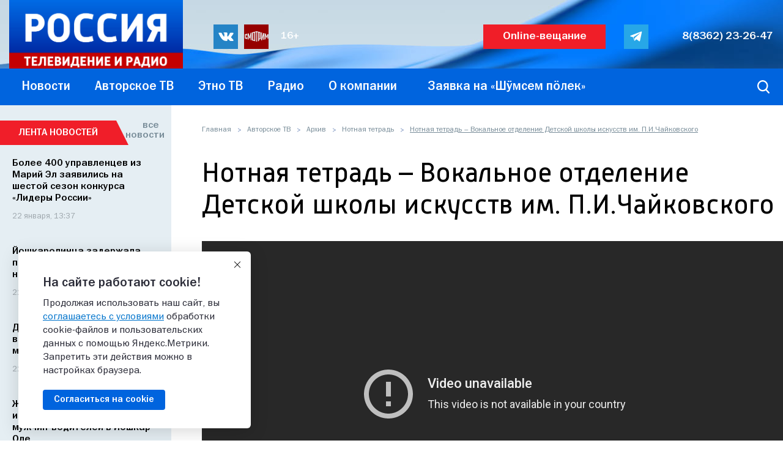

--- FILE ---
content_type: text/html; charset=utf-8
request_url: https://www.youtube-nocookie.com/embed/fCxEujP4Lz8
body_size: 45235
content:
<!DOCTYPE html><html lang="en" dir="ltr" data-cast-api-enabled="true"><head><meta name="viewport" content="width=device-width, initial-scale=1"><meta name="robots" content="noindex"><script nonce="q3slr_XKC_raZ1quQWWxOw">if ('undefined' == typeof Symbol || 'undefined' == typeof Symbol.iterator) {delete Array.prototype.entries;}</script><style name="www-roboto" nonce="qGV1vLd9A6J_PuJy89lg1g">@font-face{font-family:'Roboto';font-style:normal;font-weight:400;font-stretch:100%;src:url(//fonts.gstatic.com/s/roboto/v48/KFO7CnqEu92Fr1ME7kSn66aGLdTylUAMa3GUBHMdazTgWw.woff2)format('woff2');unicode-range:U+0460-052F,U+1C80-1C8A,U+20B4,U+2DE0-2DFF,U+A640-A69F,U+FE2E-FE2F;}@font-face{font-family:'Roboto';font-style:normal;font-weight:400;font-stretch:100%;src:url(//fonts.gstatic.com/s/roboto/v48/KFO7CnqEu92Fr1ME7kSn66aGLdTylUAMa3iUBHMdazTgWw.woff2)format('woff2');unicode-range:U+0301,U+0400-045F,U+0490-0491,U+04B0-04B1,U+2116;}@font-face{font-family:'Roboto';font-style:normal;font-weight:400;font-stretch:100%;src:url(//fonts.gstatic.com/s/roboto/v48/KFO7CnqEu92Fr1ME7kSn66aGLdTylUAMa3CUBHMdazTgWw.woff2)format('woff2');unicode-range:U+1F00-1FFF;}@font-face{font-family:'Roboto';font-style:normal;font-weight:400;font-stretch:100%;src:url(//fonts.gstatic.com/s/roboto/v48/KFO7CnqEu92Fr1ME7kSn66aGLdTylUAMa3-UBHMdazTgWw.woff2)format('woff2');unicode-range:U+0370-0377,U+037A-037F,U+0384-038A,U+038C,U+038E-03A1,U+03A3-03FF;}@font-face{font-family:'Roboto';font-style:normal;font-weight:400;font-stretch:100%;src:url(//fonts.gstatic.com/s/roboto/v48/KFO7CnqEu92Fr1ME7kSn66aGLdTylUAMawCUBHMdazTgWw.woff2)format('woff2');unicode-range:U+0302-0303,U+0305,U+0307-0308,U+0310,U+0312,U+0315,U+031A,U+0326-0327,U+032C,U+032F-0330,U+0332-0333,U+0338,U+033A,U+0346,U+034D,U+0391-03A1,U+03A3-03A9,U+03B1-03C9,U+03D1,U+03D5-03D6,U+03F0-03F1,U+03F4-03F5,U+2016-2017,U+2034-2038,U+203C,U+2040,U+2043,U+2047,U+2050,U+2057,U+205F,U+2070-2071,U+2074-208E,U+2090-209C,U+20D0-20DC,U+20E1,U+20E5-20EF,U+2100-2112,U+2114-2115,U+2117-2121,U+2123-214F,U+2190,U+2192,U+2194-21AE,U+21B0-21E5,U+21F1-21F2,U+21F4-2211,U+2213-2214,U+2216-22FF,U+2308-230B,U+2310,U+2319,U+231C-2321,U+2336-237A,U+237C,U+2395,U+239B-23B7,U+23D0,U+23DC-23E1,U+2474-2475,U+25AF,U+25B3,U+25B7,U+25BD,U+25C1,U+25CA,U+25CC,U+25FB,U+266D-266F,U+27C0-27FF,U+2900-2AFF,U+2B0E-2B11,U+2B30-2B4C,U+2BFE,U+3030,U+FF5B,U+FF5D,U+1D400-1D7FF,U+1EE00-1EEFF;}@font-face{font-family:'Roboto';font-style:normal;font-weight:400;font-stretch:100%;src:url(//fonts.gstatic.com/s/roboto/v48/KFO7CnqEu92Fr1ME7kSn66aGLdTylUAMaxKUBHMdazTgWw.woff2)format('woff2');unicode-range:U+0001-000C,U+000E-001F,U+007F-009F,U+20DD-20E0,U+20E2-20E4,U+2150-218F,U+2190,U+2192,U+2194-2199,U+21AF,U+21E6-21F0,U+21F3,U+2218-2219,U+2299,U+22C4-22C6,U+2300-243F,U+2440-244A,U+2460-24FF,U+25A0-27BF,U+2800-28FF,U+2921-2922,U+2981,U+29BF,U+29EB,U+2B00-2BFF,U+4DC0-4DFF,U+FFF9-FFFB,U+10140-1018E,U+10190-1019C,U+101A0,U+101D0-101FD,U+102E0-102FB,U+10E60-10E7E,U+1D2C0-1D2D3,U+1D2E0-1D37F,U+1F000-1F0FF,U+1F100-1F1AD,U+1F1E6-1F1FF,U+1F30D-1F30F,U+1F315,U+1F31C,U+1F31E,U+1F320-1F32C,U+1F336,U+1F378,U+1F37D,U+1F382,U+1F393-1F39F,U+1F3A7-1F3A8,U+1F3AC-1F3AF,U+1F3C2,U+1F3C4-1F3C6,U+1F3CA-1F3CE,U+1F3D4-1F3E0,U+1F3ED,U+1F3F1-1F3F3,U+1F3F5-1F3F7,U+1F408,U+1F415,U+1F41F,U+1F426,U+1F43F,U+1F441-1F442,U+1F444,U+1F446-1F449,U+1F44C-1F44E,U+1F453,U+1F46A,U+1F47D,U+1F4A3,U+1F4B0,U+1F4B3,U+1F4B9,U+1F4BB,U+1F4BF,U+1F4C8-1F4CB,U+1F4D6,U+1F4DA,U+1F4DF,U+1F4E3-1F4E6,U+1F4EA-1F4ED,U+1F4F7,U+1F4F9-1F4FB,U+1F4FD-1F4FE,U+1F503,U+1F507-1F50B,U+1F50D,U+1F512-1F513,U+1F53E-1F54A,U+1F54F-1F5FA,U+1F610,U+1F650-1F67F,U+1F687,U+1F68D,U+1F691,U+1F694,U+1F698,U+1F6AD,U+1F6B2,U+1F6B9-1F6BA,U+1F6BC,U+1F6C6-1F6CF,U+1F6D3-1F6D7,U+1F6E0-1F6EA,U+1F6F0-1F6F3,U+1F6F7-1F6FC,U+1F700-1F7FF,U+1F800-1F80B,U+1F810-1F847,U+1F850-1F859,U+1F860-1F887,U+1F890-1F8AD,U+1F8B0-1F8BB,U+1F8C0-1F8C1,U+1F900-1F90B,U+1F93B,U+1F946,U+1F984,U+1F996,U+1F9E9,U+1FA00-1FA6F,U+1FA70-1FA7C,U+1FA80-1FA89,U+1FA8F-1FAC6,U+1FACE-1FADC,U+1FADF-1FAE9,U+1FAF0-1FAF8,U+1FB00-1FBFF;}@font-face{font-family:'Roboto';font-style:normal;font-weight:400;font-stretch:100%;src:url(//fonts.gstatic.com/s/roboto/v48/KFO7CnqEu92Fr1ME7kSn66aGLdTylUAMa3OUBHMdazTgWw.woff2)format('woff2');unicode-range:U+0102-0103,U+0110-0111,U+0128-0129,U+0168-0169,U+01A0-01A1,U+01AF-01B0,U+0300-0301,U+0303-0304,U+0308-0309,U+0323,U+0329,U+1EA0-1EF9,U+20AB;}@font-face{font-family:'Roboto';font-style:normal;font-weight:400;font-stretch:100%;src:url(//fonts.gstatic.com/s/roboto/v48/KFO7CnqEu92Fr1ME7kSn66aGLdTylUAMa3KUBHMdazTgWw.woff2)format('woff2');unicode-range:U+0100-02BA,U+02BD-02C5,U+02C7-02CC,U+02CE-02D7,U+02DD-02FF,U+0304,U+0308,U+0329,U+1D00-1DBF,U+1E00-1E9F,U+1EF2-1EFF,U+2020,U+20A0-20AB,U+20AD-20C0,U+2113,U+2C60-2C7F,U+A720-A7FF;}@font-face{font-family:'Roboto';font-style:normal;font-weight:400;font-stretch:100%;src:url(//fonts.gstatic.com/s/roboto/v48/KFO7CnqEu92Fr1ME7kSn66aGLdTylUAMa3yUBHMdazQ.woff2)format('woff2');unicode-range:U+0000-00FF,U+0131,U+0152-0153,U+02BB-02BC,U+02C6,U+02DA,U+02DC,U+0304,U+0308,U+0329,U+2000-206F,U+20AC,U+2122,U+2191,U+2193,U+2212,U+2215,U+FEFF,U+FFFD;}@font-face{font-family:'Roboto';font-style:normal;font-weight:500;font-stretch:100%;src:url(//fonts.gstatic.com/s/roboto/v48/KFO7CnqEu92Fr1ME7kSn66aGLdTylUAMa3GUBHMdazTgWw.woff2)format('woff2');unicode-range:U+0460-052F,U+1C80-1C8A,U+20B4,U+2DE0-2DFF,U+A640-A69F,U+FE2E-FE2F;}@font-face{font-family:'Roboto';font-style:normal;font-weight:500;font-stretch:100%;src:url(//fonts.gstatic.com/s/roboto/v48/KFO7CnqEu92Fr1ME7kSn66aGLdTylUAMa3iUBHMdazTgWw.woff2)format('woff2');unicode-range:U+0301,U+0400-045F,U+0490-0491,U+04B0-04B1,U+2116;}@font-face{font-family:'Roboto';font-style:normal;font-weight:500;font-stretch:100%;src:url(//fonts.gstatic.com/s/roboto/v48/KFO7CnqEu92Fr1ME7kSn66aGLdTylUAMa3CUBHMdazTgWw.woff2)format('woff2');unicode-range:U+1F00-1FFF;}@font-face{font-family:'Roboto';font-style:normal;font-weight:500;font-stretch:100%;src:url(//fonts.gstatic.com/s/roboto/v48/KFO7CnqEu92Fr1ME7kSn66aGLdTylUAMa3-UBHMdazTgWw.woff2)format('woff2');unicode-range:U+0370-0377,U+037A-037F,U+0384-038A,U+038C,U+038E-03A1,U+03A3-03FF;}@font-face{font-family:'Roboto';font-style:normal;font-weight:500;font-stretch:100%;src:url(//fonts.gstatic.com/s/roboto/v48/KFO7CnqEu92Fr1ME7kSn66aGLdTylUAMawCUBHMdazTgWw.woff2)format('woff2');unicode-range:U+0302-0303,U+0305,U+0307-0308,U+0310,U+0312,U+0315,U+031A,U+0326-0327,U+032C,U+032F-0330,U+0332-0333,U+0338,U+033A,U+0346,U+034D,U+0391-03A1,U+03A3-03A9,U+03B1-03C9,U+03D1,U+03D5-03D6,U+03F0-03F1,U+03F4-03F5,U+2016-2017,U+2034-2038,U+203C,U+2040,U+2043,U+2047,U+2050,U+2057,U+205F,U+2070-2071,U+2074-208E,U+2090-209C,U+20D0-20DC,U+20E1,U+20E5-20EF,U+2100-2112,U+2114-2115,U+2117-2121,U+2123-214F,U+2190,U+2192,U+2194-21AE,U+21B0-21E5,U+21F1-21F2,U+21F4-2211,U+2213-2214,U+2216-22FF,U+2308-230B,U+2310,U+2319,U+231C-2321,U+2336-237A,U+237C,U+2395,U+239B-23B7,U+23D0,U+23DC-23E1,U+2474-2475,U+25AF,U+25B3,U+25B7,U+25BD,U+25C1,U+25CA,U+25CC,U+25FB,U+266D-266F,U+27C0-27FF,U+2900-2AFF,U+2B0E-2B11,U+2B30-2B4C,U+2BFE,U+3030,U+FF5B,U+FF5D,U+1D400-1D7FF,U+1EE00-1EEFF;}@font-face{font-family:'Roboto';font-style:normal;font-weight:500;font-stretch:100%;src:url(//fonts.gstatic.com/s/roboto/v48/KFO7CnqEu92Fr1ME7kSn66aGLdTylUAMaxKUBHMdazTgWw.woff2)format('woff2');unicode-range:U+0001-000C,U+000E-001F,U+007F-009F,U+20DD-20E0,U+20E2-20E4,U+2150-218F,U+2190,U+2192,U+2194-2199,U+21AF,U+21E6-21F0,U+21F3,U+2218-2219,U+2299,U+22C4-22C6,U+2300-243F,U+2440-244A,U+2460-24FF,U+25A0-27BF,U+2800-28FF,U+2921-2922,U+2981,U+29BF,U+29EB,U+2B00-2BFF,U+4DC0-4DFF,U+FFF9-FFFB,U+10140-1018E,U+10190-1019C,U+101A0,U+101D0-101FD,U+102E0-102FB,U+10E60-10E7E,U+1D2C0-1D2D3,U+1D2E0-1D37F,U+1F000-1F0FF,U+1F100-1F1AD,U+1F1E6-1F1FF,U+1F30D-1F30F,U+1F315,U+1F31C,U+1F31E,U+1F320-1F32C,U+1F336,U+1F378,U+1F37D,U+1F382,U+1F393-1F39F,U+1F3A7-1F3A8,U+1F3AC-1F3AF,U+1F3C2,U+1F3C4-1F3C6,U+1F3CA-1F3CE,U+1F3D4-1F3E0,U+1F3ED,U+1F3F1-1F3F3,U+1F3F5-1F3F7,U+1F408,U+1F415,U+1F41F,U+1F426,U+1F43F,U+1F441-1F442,U+1F444,U+1F446-1F449,U+1F44C-1F44E,U+1F453,U+1F46A,U+1F47D,U+1F4A3,U+1F4B0,U+1F4B3,U+1F4B9,U+1F4BB,U+1F4BF,U+1F4C8-1F4CB,U+1F4D6,U+1F4DA,U+1F4DF,U+1F4E3-1F4E6,U+1F4EA-1F4ED,U+1F4F7,U+1F4F9-1F4FB,U+1F4FD-1F4FE,U+1F503,U+1F507-1F50B,U+1F50D,U+1F512-1F513,U+1F53E-1F54A,U+1F54F-1F5FA,U+1F610,U+1F650-1F67F,U+1F687,U+1F68D,U+1F691,U+1F694,U+1F698,U+1F6AD,U+1F6B2,U+1F6B9-1F6BA,U+1F6BC,U+1F6C6-1F6CF,U+1F6D3-1F6D7,U+1F6E0-1F6EA,U+1F6F0-1F6F3,U+1F6F7-1F6FC,U+1F700-1F7FF,U+1F800-1F80B,U+1F810-1F847,U+1F850-1F859,U+1F860-1F887,U+1F890-1F8AD,U+1F8B0-1F8BB,U+1F8C0-1F8C1,U+1F900-1F90B,U+1F93B,U+1F946,U+1F984,U+1F996,U+1F9E9,U+1FA00-1FA6F,U+1FA70-1FA7C,U+1FA80-1FA89,U+1FA8F-1FAC6,U+1FACE-1FADC,U+1FADF-1FAE9,U+1FAF0-1FAF8,U+1FB00-1FBFF;}@font-face{font-family:'Roboto';font-style:normal;font-weight:500;font-stretch:100%;src:url(//fonts.gstatic.com/s/roboto/v48/KFO7CnqEu92Fr1ME7kSn66aGLdTylUAMa3OUBHMdazTgWw.woff2)format('woff2');unicode-range:U+0102-0103,U+0110-0111,U+0128-0129,U+0168-0169,U+01A0-01A1,U+01AF-01B0,U+0300-0301,U+0303-0304,U+0308-0309,U+0323,U+0329,U+1EA0-1EF9,U+20AB;}@font-face{font-family:'Roboto';font-style:normal;font-weight:500;font-stretch:100%;src:url(//fonts.gstatic.com/s/roboto/v48/KFO7CnqEu92Fr1ME7kSn66aGLdTylUAMa3KUBHMdazTgWw.woff2)format('woff2');unicode-range:U+0100-02BA,U+02BD-02C5,U+02C7-02CC,U+02CE-02D7,U+02DD-02FF,U+0304,U+0308,U+0329,U+1D00-1DBF,U+1E00-1E9F,U+1EF2-1EFF,U+2020,U+20A0-20AB,U+20AD-20C0,U+2113,U+2C60-2C7F,U+A720-A7FF;}@font-face{font-family:'Roboto';font-style:normal;font-weight:500;font-stretch:100%;src:url(//fonts.gstatic.com/s/roboto/v48/KFO7CnqEu92Fr1ME7kSn66aGLdTylUAMa3yUBHMdazQ.woff2)format('woff2');unicode-range:U+0000-00FF,U+0131,U+0152-0153,U+02BB-02BC,U+02C6,U+02DA,U+02DC,U+0304,U+0308,U+0329,U+2000-206F,U+20AC,U+2122,U+2191,U+2193,U+2212,U+2215,U+FEFF,U+FFFD;}</style><script name="www-roboto" nonce="q3slr_XKC_raZ1quQWWxOw">if (document.fonts && document.fonts.load) {document.fonts.load("400 10pt Roboto", "E"); document.fonts.load("500 10pt Roboto", "E");}</script><link rel="stylesheet" href="/s/player/c1c87fb0/www-player.css" name="www-player" nonce="qGV1vLd9A6J_PuJy89lg1g"><style nonce="qGV1vLd9A6J_PuJy89lg1g">html {overflow: hidden;}body {font: 12px Roboto, Arial, sans-serif; background-color: #000; color: #fff; height: 100%; width: 100%; overflow: hidden; position: absolute; margin: 0; padding: 0;}#player {width: 100%; height: 100%;}h1 {text-align: center; color: #fff;}h3 {margin-top: 6px; margin-bottom: 3px;}.player-unavailable {position: absolute; top: 0; left: 0; right: 0; bottom: 0; padding: 25px; font-size: 13px; background: url(/img/meh7.png) 50% 65% no-repeat;}.player-unavailable .message {text-align: left; margin: 0 -5px 15px; padding: 0 5px 14px; border-bottom: 1px solid #888; font-size: 19px; font-weight: normal;}.player-unavailable a {color: #167ac6; text-decoration: none;}</style><script nonce="q3slr_XKC_raZ1quQWWxOw">var ytcsi={gt:function(n){n=(n||"")+"data_";return ytcsi[n]||(ytcsi[n]={tick:{},info:{},gel:{preLoggedGelInfos:[]}})},now:window.performance&&window.performance.timing&&window.performance.now&&window.performance.timing.navigationStart?function(){return window.performance.timing.navigationStart+window.performance.now()}:function(){return(new Date).getTime()},tick:function(l,t,n){var ticks=ytcsi.gt(n).tick;var v=t||ytcsi.now();if(ticks[l]){ticks["_"+l]=ticks["_"+l]||[ticks[l]];ticks["_"+l].push(v)}ticks[l]=
v},info:function(k,v,n){ytcsi.gt(n).info[k]=v},infoGel:function(p,n){ytcsi.gt(n).gel.preLoggedGelInfos.push(p)},setStart:function(t,n){ytcsi.tick("_start",t,n)}};
(function(w,d){function isGecko(){if(!w.navigator)return false;try{if(w.navigator.userAgentData&&w.navigator.userAgentData.brands&&w.navigator.userAgentData.brands.length){var brands=w.navigator.userAgentData.brands;var i=0;for(;i<brands.length;i++)if(brands[i]&&brands[i].brand==="Firefox")return true;return false}}catch(e){setTimeout(function(){throw e;})}if(!w.navigator.userAgent)return false;var ua=w.navigator.userAgent;return ua.indexOf("Gecko")>0&&ua.toLowerCase().indexOf("webkit")<0&&ua.indexOf("Edge")<
0&&ua.indexOf("Trident")<0&&ua.indexOf("MSIE")<0}ytcsi.setStart(w.performance?w.performance.timing.responseStart:null);var isPrerender=(d.visibilityState||d.webkitVisibilityState)=="prerender";var vName=!d.visibilityState&&d.webkitVisibilityState?"webkitvisibilitychange":"visibilitychange";if(isPrerender){var startTick=function(){ytcsi.setStart();d.removeEventListener(vName,startTick)};d.addEventListener(vName,startTick,false)}if(d.addEventListener)d.addEventListener(vName,function(){ytcsi.tick("vc")},
false);if(isGecko()){var isHidden=(d.visibilityState||d.webkitVisibilityState)=="hidden";if(isHidden)ytcsi.tick("vc")}var slt=function(el,t){setTimeout(function(){var n=ytcsi.now();el.loadTime=n;if(el.slt)el.slt()},t)};w.__ytRIL=function(el){if(!el.getAttribute("data-thumb"))if(w.requestAnimationFrame)w.requestAnimationFrame(function(){slt(el,0)});else slt(el,16)}})(window,document);
</script><script nonce="q3slr_XKC_raZ1quQWWxOw">var ytcfg={d:function(){return window.yt&&yt.config_||ytcfg.data_||(ytcfg.data_={})},get:function(k,o){return k in ytcfg.d()?ytcfg.d()[k]:o},set:function(){var a=arguments;if(a.length>1)ytcfg.d()[a[0]]=a[1];else{var k;for(k in a[0])ytcfg.d()[k]=a[0][k]}}};
ytcfg.set({"CLIENT_CANARY_STATE":"none","DEVICE":"cbr\u003dChrome\u0026cbrand\u003dapple\u0026cbrver\u003d131.0.0.0\u0026ceng\u003dWebKit\u0026cengver\u003d537.36\u0026cos\u003dMacintosh\u0026cosver\u003d10_15_7\u0026cplatform\u003dDESKTOP","EVENT_ID":"gARyabrCJKu6lssP45mH4Qo","EXPERIMENT_FLAGS":{"ab_det_apb_b":true,"ab_det_apm":true,"ab_det_el_h":true,"ab_det_em_inj":true,"ab_fk_sk_cl":true,"ab_l_sig_st":true,"ab_l_sig_st_e":true,"action_companion_center_align_description":true,"allow_skip_networkless":true,"always_send_and_write":true,"att_web_record_metrics":true,"attmusi":true,"c3_enable_button_impression_logging":true,"c3_watch_page_component":true,"cancel_pending_navs":true,"clean_up_manual_attribution_header":true,"config_age_report_killswitch":true,"cow_optimize_idom_compat":true,"csi_on_gel":true,"delhi_mweb_colorful_sd":true,"delhi_mweb_colorful_sd_v2":true,"deprecate_pair_servlet_enabled":true,"desktop_sparkles_light_cta_button":true,"disable_cached_masthead_data":true,"disable_child_node_auto_formatted_strings":true,"disable_log_to_visitor_layer":true,"disable_pacf_logging_for_memory_limited_tv":true,"embeds_enable_eid_enforcement_for_youtube":true,"embeds_enable_info_panel_dismissal":true,"embeds_enable_pfp_always_unbranded":true,"embeds_muted_autoplay_sound_fix":true,"embeds_serve_es6_client":true,"embeds_web_nwl_disable_nocookie":true,"embeds_web_updated_shorts_definition_fix":true,"enable_active_view_display_ad_renderer_web_home":true,"enable_ad_disclosure_banner_a11y_fix":true,"enable_client_creator_goal_ticker_bar_revamp":true,"enable_client_sli_logging":true,"enable_client_streamz_web":true,"enable_client_ve_spec":true,"enable_cloud_save_error_popup_after_retry":true,"enable_dai_sdf_h5_preroll":true,"enable_datasync_id_header_in_web_vss_pings":true,"enable_default_mono_cta_migration_web_client":true,"enable_docked_chat_messages":true,"enable_entity_store_from_dependency_injection":true,"enable_inline_muted_playback_on_web_search":true,"enable_inline_muted_playback_on_web_search_for_vdc":true,"enable_inline_muted_playback_on_web_search_for_vdcb":true,"enable_is_mini_app_page_active_bugfix":true,"enable_logging_first_user_action_after_game_ready":true,"enable_ltc_param_fetch_from_innertube":true,"enable_masthead_mweb_padding_fix":true,"enable_menu_renderer_button_in_mweb_hclr":true,"enable_mini_app_command_handler_mweb_fix":true,"enable_mini_guide_downloads_item":true,"enable_mixed_direction_formatted_strings":true,"enable_mweb_livestream_ui_update":true,"enable_mweb_new_caption_language_picker":true,"enable_names_handles_account_switcher":true,"enable_network_request_logging_on_game_events":true,"enable_new_paid_product_placement":true,"enable_open_in_new_tab_icon_for_short_dr_for_desktop_search":true,"enable_open_yt_content":true,"enable_origin_query_parameter_bugfix":true,"enable_pause_ads_on_ytv_html5":true,"enable_payments_purchase_manager":true,"enable_pdp_icon_prefetch":true,"enable_pl_r_si_fa":true,"enable_place_pivot_url":true,"enable_pv_screen_modern_text":true,"enable_removing_navbar_title_on_hashtag_page_mweb":true,"enable_rta_manager":true,"enable_sdf_companion_h5":true,"enable_sdf_dai_h5_midroll":true,"enable_sdf_h5_endemic_mid_post_roll":true,"enable_sdf_on_h5_unplugged_vod_midroll":true,"enable_sdf_shorts_player_bytes_h5":true,"enable_sending_unwrapped_game_audio_as_serialized_metadata":true,"enable_sfv_effect_pivot_url":true,"enable_shorts_new_carousel":true,"enable_skip_ad_guidance_prompt":true,"enable_skippable_ads_for_unplugged_ad_pod":true,"enable_smearing_expansion_dai":true,"enable_time_out_messages":true,"enable_timeline_view_modern_transcript_fe":true,"enable_video_display_compact_button_group_for_desktop_search":true,"enable_web_delhi_icons":true,"enable_web_home_top_landscape_image_layout_level_click":true,"enable_web_tiered_gel":true,"enable_window_constrained_buy_flow_dialog":true,"enable_wiz_queue_effect_and_on_init_initial_runs":true,"enable_ypc_spinners":true,"enable_yt_ata_iframe_authuser":true,"export_networkless_options":true,"export_player_version_to_ytconfig":true,"fill_single_video_with_notify_to_lasr":true,"fix_ad_miniplayer_controls_rendering":true,"fix_ads_tracking_for_swf_config_deprecation_mweb":true,"h5_companion_enable_adcpn_macro_substitution_for_click_pings":true,"h5_inplayer_enable_adcpn_macro_substitution_for_click_pings":true,"h5_reset_cache_and_filter_before_update_masthead":true,"hide_channel_creation_title_for_mweb":true,"high_ccv_client_side_caching_h5":true,"html5_log_trigger_events_with_debug_data":true,"html5_ssdai_enable_media_end_cue_range":true,"il_attach_cache_limit":true,"il_use_view_model_logging_context":true,"is_browser_support_for_webcam_streaming":true,"json_condensed_response":true,"kev_adb_pg":true,"kevlar_gel_error_routing":true,"kevlar_watch_cinematics":true,"live_chat_enable_controller_extraction":true,"live_chat_enable_rta_manager":true,"live_chat_increased_min_height":true,"log_click_with_layer_from_element_in_command_handler":true,"mdx_enable_privacy_disclosure_ui":true,"mdx_load_cast_api_bootstrap_script":true,"medium_progress_bar_modification":true,"migrate_remaining_web_ad_badges_to_innertube":true,"mobile_account_menu_refresh":true,"mweb_account_linking_noapp":true,"mweb_after_render_to_scheduler":true,"mweb_allow_modern_search_suggest_behavior":true,"mweb_animated_actions":true,"mweb_app_upsell_button_direct_to_app":true,"mweb_c3_enable_adaptive_signals":true,"mweb_c3_library_page_enable_recent_shelf":true,"mweb_c3_remove_web_navigation_endpoint_data":true,"mweb_c3_use_canonical_from_player_response":true,"mweb_cinematic_watch":true,"mweb_command_handler":true,"mweb_delay_watch_initial_data":true,"mweb_disable_searchbar_scroll":true,"mweb_enable_fine_scrubbing_for_recs":true,"mweb_enable_keto_batch_player_fullscreen":true,"mweb_enable_keto_batch_player_progress_bar":true,"mweb_enable_keto_batch_player_tooltips":true,"mweb_enable_lockup_view_model_for_ucp":true,"mweb_enable_more_drawer":true,"mweb_enable_optional_fullscreen_landscape_locking":true,"mweb_enable_overlay_touch_manager":true,"mweb_enable_premium_carve_out_fix":true,"mweb_enable_refresh_detection":true,"mweb_enable_search_imp":true,"mweb_enable_sequence_signal":true,"mweb_enable_shorts_pivot_button":true,"mweb_enable_shorts_video_preload":true,"mweb_enable_skippables_on_jio_phone":true,"mweb_enable_two_line_title_on_shorts":true,"mweb_enable_varispeed_controller":true,"mweb_enable_watch_feed_infinite_scroll":true,"mweb_enable_wrapped_unplugged_pause_membership_dialog_renderer":true,"mweb_fix_monitor_visibility_after_render":true,"mweb_force_ios_fallback_to_native_control":true,"mweb_fp_auto_fullscreen":true,"mweb_fullscreen_controls":true,"mweb_fullscreen_controls_action_buttons":true,"mweb_fullscreen_watch_system":true,"mweb_home_reactive_shorts":true,"mweb_innertube_search_command":true,"mweb_lang_in_html":true,"mweb_like_button_synced_with_entities":true,"mweb_logo_use_home_page_ve":true,"mweb_native_control_in_faux_fullscreen_shared":true,"mweb_player_control_on_hover":true,"mweb_player_delhi_dtts":true,"mweb_player_settings_use_bottom_sheet":true,"mweb_player_show_previous_next_buttons_in_playlist":true,"mweb_player_skip_no_op_state_changes":true,"mweb_player_user_select_none":true,"mweb_playlist_engagement_panel":true,"mweb_progress_bar_seek_on_mouse_click":true,"mweb_pull_2_full":true,"mweb_pull_2_full_enable_touch_handlers":true,"mweb_schedule_warm_watch_response":true,"mweb_searchbox_legacy_navigation":true,"mweb_see_fewer_shorts":true,"mweb_shorts_comments_panel_id_change":true,"mweb_shorts_early_continuation":true,"mweb_show_ios_smart_banner":true,"mweb_show_sign_in_button_from_header":true,"mweb_use_server_url_on_startup":true,"mweb_watch_captions_enable_auto_translate":true,"mweb_watch_captions_set_default_size":true,"mweb_watch_stop_scheduler_on_player_response":true,"mweb_watchfeed_big_thumbnails":true,"mweb_yt_searchbox":true,"networkless_logging":true,"no_client_ve_attach_unless_shown":true,"pageid_as_header_web":true,"playback_settings_use_switch_menu":true,"player_controls_autonav_fix":true,"player_controls_skip_double_signal_update":true,"polymer_bad_build_labels":true,"polymer_verifiy_app_state":true,"qoe_send_and_write":true,"remove_chevron_from_ad_disclosure_banner_h5":true,"remove_masthead_channel_banner_on_refresh":true,"remove_slot_id_exited_trigger_for_dai_in_player_slot_expire":true,"replace_client_url_parsing_with_server_signal":true,"service_worker_enabled":true,"service_worker_push_enabled":true,"service_worker_push_home_page_prompt":true,"service_worker_push_watch_page_prompt":true,"shell_load_gcf":true,"shorten_initial_gel_batch_timeout":true,"should_use_yt_voice_endpoint_in_kaios":true,"smarter_ve_dedupping":true,"speedmaster_no_seek":true,"stop_handling_click_for_non_rendering_overlay_layout":true,"suppress_error_204_logging":true,"synced_panel_scrolling_controller":true,"use_event_time_ms_header":true,"use_fifo_for_networkless":true,"use_player_abuse_bg_library":true,"use_request_time_ms_header":true,"use_session_based_sampling":true,"use_thumbnail_overlay_time_status_renderer_for_live_badge":true,"vss_final_ping_send_and_write":true,"vss_playback_use_send_and_write":true,"web_adaptive_repeat_ase":true,"web_always_load_chat_support":true,"web_animated_like":true,"web_api_url":true,"web_attributed_string_deep_equal_bugfix":true,"web_autonav_allow_off_by_default":true,"web_button_vm_refactor_disabled":true,"web_c3_log_app_init_finish":true,"web_csi_action_sampling_enabled":true,"web_dedupe_ve_grafting":true,"web_disable_backdrop_filter":true,"web_enable_ab_rsp_cl":true,"web_enable_course_icon_update":true,"web_enable_error_204":true,"web_fix_segmented_like_dislike_undefined":true,"web_gcf_hashes_innertube":true,"web_gel_timeout_cap":true,"web_metadata_carousel_elref_bugfix":true,"web_parent_target_for_sheets":true,"web_persist_server_autonav_state_on_client":true,"web_playback_associated_log_ctt":true,"web_playback_associated_ve":true,"web_prefetch_preload_video":true,"web_progress_bar_draggable":true,"web_resizable_advertiser_banner_on_masthead_safari_fix":true,"web_scheduler_auto_init":true,"web_shorts_just_watched_on_channel_and_pivot_study":true,"web_shorts_just_watched_overlay":true,"web_update_panel_visibility_logging_fix":true,"web_video_attribute_view_model_a11y_fix":true,"web_watch_controls_state_signals":true,"web_wiz_attributed_string":true,"webfe_mweb_watch_microdata":true,"webfe_watch_shorts_canonical_url_fix":true,"webpo_exit_on_net_err":true,"wiz_diff_overwritable":true,"wiz_memoize_stamper_items":true,"woffle_used_state_report":true,"wpo_gel_strz":true,"H5_async_logging_delay_ms":30000.0,"attention_logging_scroll_throttle":500.0,"autoplay_pause_by_lact_sampling_fraction":0.0,"cinematic_watch_effect_opacity":0.4,"log_window_onerror_fraction":0.1,"speedmaster_playback_rate":2.0,"tv_pacf_logging_sample_rate":0.01,"web_attention_logging_scroll_throttle":500.0,"web_load_prediction_threshold":0.1,"web_navigation_prediction_threshold":0.1,"web_pbj_log_warning_rate":0.0,"web_system_health_fraction":0.01,"ytidb_transaction_ended_event_rate_limit":0.02,"active_time_update_interval_ms":10000,"att_init_delay":500,"autoplay_pause_by_lact_sec":0,"botguard_async_snapshot_timeout_ms":3000,"check_navigator_accuracy_timeout_ms":0,"cinematic_watch_css_filter_blur_strength":40,"cinematic_watch_fade_out_duration":500,"close_webview_delay_ms":100,"cloud_save_game_data_rate_limit_ms":3000,"compression_disable_point":10,"custom_active_view_tos_timeout_ms":3600000,"embeds_widget_poll_interval_ms":0,"gel_min_batch_size":3,"gel_queue_timeout_max_ms":60000,"get_async_timeout_ms":60000,"hide_cta_for_home_web_video_ads_animate_in_time":2,"html5_byterate_soft_cap":0,"initial_gel_batch_timeout":2000,"max_body_size_to_compress":500000,"max_prefetch_window_sec_for_livestream_optimization":10,"min_prefetch_offset_sec_for_livestream_optimization":20,"mini_app_container_iframe_src_update_delay_ms":0,"multiple_preview_news_duration_time":11000,"mweb_c3_toast_duration_ms":5000,"mweb_deep_link_fallback_timeout_ms":10000,"mweb_delay_response_received_actions":100,"mweb_fp_dpad_rate_limit_ms":0,"mweb_fp_dpad_watch_title_clamp_lines":0,"mweb_history_manager_cache_size":100,"mweb_ios_fullscreen_playback_transition_delay_ms":500,"mweb_ios_fullscreen_system_pause_epilson_ms":0,"mweb_override_response_store_expiration_ms":0,"mweb_shorts_early_continuation_trigger_threshold":4,"mweb_w2w_max_age_seconds":0,"mweb_watch_captions_default_size":2,"neon_dark_launch_gradient_count":0,"network_polling_interval":30000,"play_click_interval_ms":30000,"play_ping_interval_ms":10000,"prefetch_comments_ms_after_video":0,"send_config_hash_timer":0,"service_worker_push_logged_out_prompt_watches":-1,"service_worker_push_prompt_cap":-1,"service_worker_push_prompt_delay_microseconds":3888000000000,"slow_compressions_before_abandon_count":4,"speedmaster_cancellation_movement_dp":10,"speedmaster_touch_activation_ms":500,"web_attention_logging_throttle":500,"web_foreground_heartbeat_interval_ms":28000,"web_gel_debounce_ms":10000,"web_logging_max_batch":100,"web_max_tracing_events":50,"web_tracing_session_replay":0,"wil_icon_max_concurrent_fetches":9999,"ytidb_remake_db_retries":3,"ytidb_reopen_db_retries":3,"WebClientReleaseProcessCritical__youtube_embeds_client_version_override":"","WebClientReleaseProcessCritical__youtube_embeds_web_client_version_override":"","WebClientReleaseProcessCritical__youtube_mweb_client_version_override":"","debug_forced_internalcountrycode":"","embeds_web_synth_ch_headers_banned_urls_regex":"","enable_web_media_service":"DISABLED","il_payload_scraping":"","live_chat_unicode_emoji_json_url":"https://www.gstatic.com/youtube/img/emojis/emojis-svg-9.json","mweb_deep_link_feature_tag_suffix":"11268432","mweb_enable_shorts_innertube_player_prefetch_trigger":"NONE","mweb_fp_dpad":"home,search,browse,channel,create_channel,experiments,settings,trending,oops,404,paid_memberships,sponsorship,premium,shorts","mweb_fp_dpad_linear_navigation":"","mweb_fp_dpad_linear_navigation_visitor":"","mweb_fp_dpad_visitor":"","mweb_preload_video_by_player_vars":"","mweb_sign_in_button_style":"STYLE_SUGGESTIVE_AVATAR","place_pivot_triggering_container_alternate":"","place_pivot_triggering_counterfactual_container_alternate":"","service_worker_push_force_notification_prompt_tag":"1","service_worker_scope":"/","suggest_exp_str":"","web_client_version_override":"","kevlar_command_handler_command_banlist":[],"mini_app_ids_without_game_ready":["UgkxHHtsak1SC8mRGHMZewc4HzeAY3yhPPmJ","Ugkx7OgzFqE6z_5Mtf4YsotGfQNII1DF_RBm"],"web_op_signal_type_banlist":[],"web_tracing_enabled_spans":["event","command"]},"GAPI_HINT_PARAMS":"m;/_/scs/abc-static/_/js/k\u003dgapi.gapi.en.FZb77tO2YW4.O/d\u003d1/rs\u003dAHpOoo8lqavmo6ayfVxZovyDiP6g3TOVSQ/m\u003d__features__","GAPI_HOST":"https://apis.google.com","GAPI_LOCALE":"en_US","GL":"US","HL":"en","HTML_DIR":"ltr","HTML_LANG":"en","INNERTUBE_API_KEY":"AIzaSyAO_FJ2SlqU8Q4STEHLGCilw_Y9_11qcW8","INNERTUBE_API_VERSION":"v1","INNERTUBE_CLIENT_NAME":"WEB_EMBEDDED_PLAYER","INNERTUBE_CLIENT_VERSION":"1.20260121.01.00","INNERTUBE_CONTEXT":{"client":{"hl":"en","gl":"US","remoteHost":"3.22.95.208","deviceMake":"Apple","deviceModel":"","visitorData":"[base64]%3D%3D","userAgent":"Mozilla/5.0 (Macintosh; Intel Mac OS X 10_15_7) AppleWebKit/537.36 (KHTML, like Gecko) Chrome/131.0.0.0 Safari/537.36; ClaudeBot/1.0; +claudebot@anthropic.com),gzip(gfe)","clientName":"WEB_EMBEDDED_PLAYER","clientVersion":"1.20260121.01.00","osName":"Macintosh","osVersion":"10_15_7","originalUrl":"https://www.youtube-nocookie.com/embed/fCxEujP4Lz8","platform":"DESKTOP","clientFormFactor":"UNKNOWN_FORM_FACTOR","configInfo":{"appInstallData":"[base64]"},"browserName":"Chrome","browserVersion":"131.0.0.0","acceptHeader":"text/html,application/xhtml+xml,application/xml;q\u003d0.9,image/webp,image/apng,*/*;q\u003d0.8,application/signed-exchange;v\u003db3;q\u003d0.9","deviceExperimentId":"ChxOelU1T0RFME1EUTJPVE00T1RJek56VTJNQT09EICJyMsGGICJyMsG","rolloutToken":"CJqfrrG_mcbLZBDUks2pgJ-SAxjUks2pgJ-SAw%3D%3D"},"user":{"lockedSafetyMode":false},"request":{"useSsl":true},"clickTracking":{"clickTrackingParams":"IhMIuoLNqYCfkgMVK51lAx3jzCGs"},"thirdParty":{"embeddedPlayerContext":{"embeddedPlayerEncryptedContext":"AD5ZzFSehPKyh_VjIIg7iWsJdK_grNTxT9yU8Nl1w3a6FMtwXJ5JdPLegLZ6_BG9NNpy8WDwwVGW4SmKshyvIpwOSilCz2thRyF-awXEXHNNyUhSoag7f04CkGyywkEvKcNeqw","ancestorOriginsSupported":false}}},"INNERTUBE_CONTEXT_CLIENT_NAME":56,"INNERTUBE_CONTEXT_CLIENT_VERSION":"1.20260121.01.00","INNERTUBE_CONTEXT_GL":"US","INNERTUBE_CONTEXT_HL":"en","LATEST_ECATCHER_SERVICE_TRACKING_PARAMS":{"client.name":"WEB_EMBEDDED_PLAYER","client.jsfeat":"2021"},"LOGGED_IN":false,"PAGE_BUILD_LABEL":"youtube.embeds.web_20260121_01_RC00","PAGE_CL":858938007,"SERVER_NAME":"WebFE","VISITOR_DATA":"[base64]%3D%3D","WEB_PLAYER_CONTEXT_CONFIGS":{"WEB_PLAYER_CONTEXT_CONFIG_ID_EMBEDDED_PLAYER":{"rootElementId":"movie_player","jsUrl":"/s/player/c1c87fb0/player_ias.vflset/en_US/base.js","cssUrl":"/s/player/c1c87fb0/www-player.css","contextId":"WEB_PLAYER_CONTEXT_CONFIG_ID_EMBEDDED_PLAYER","eventLabel":"embedded","contentRegion":"US","hl":"en_US","hostLanguage":"en","innertubeApiKey":"AIzaSyAO_FJ2SlqU8Q4STEHLGCilw_Y9_11qcW8","innertubeApiVersion":"v1","innertubeContextClientVersion":"1.20260121.01.00","device":{"brand":"apple","model":"","browser":"Chrome","browserVersion":"131.0.0.0","os":"Macintosh","osVersion":"10_15_7","platform":"DESKTOP","interfaceName":"WEB_EMBEDDED_PLAYER","interfaceVersion":"1.20260121.01.00"},"serializedExperimentIds":"24004644,51010235,51063643,51098299,51204329,51222973,51340662,51349914,51353393,51366423,51389629,51404808,51404810,51484222,51490331,51500051,51505436,51530495,51534669,51560386,51564352,51565115,51566373,51578633,51583568,51583821,51585555,51586115,51605258,51605395,51609830,51611457,51615066,51620867,51621065,51622844,51626155,51632249,51635955,51637029,51638270,51638932,51648336,51653718,51656217,51672162,51681662,51683502,51684301,51684307,51691028,51691589,51693511,51696107,51696619,51697032,51700777,51705183,51707076,51707621,51709243,51711227,51711298,51712601,51713021,51713237,51714463,51715038,51717190,51719410,51719628,51729217,51735451,51738919,51742828,51742877,51743156,51744563,51747795","serializedExperimentFlags":"H5_async_logging_delay_ms\u003d30000.0\u0026PlayerWeb__h5_enable_advisory_rating_restrictions\u003dtrue\u0026a11y_h5_associate_survey_question\u003dtrue\u0026ab_det_apb_b\u003dtrue\u0026ab_det_apm\u003dtrue\u0026ab_det_el_h\u003dtrue\u0026ab_det_em_inj\u003dtrue\u0026ab_fk_sk_cl\u003dtrue\u0026ab_l_sig_st\u003dtrue\u0026ab_l_sig_st_e\u003dtrue\u0026action_companion_center_align_description\u003dtrue\u0026ad_pod_disable_companion_persist_ads_quality\u003dtrue\u0026add_stmp_logs_for_voice_boost\u003dtrue\u0026allow_autohide_on_paused_videos\u003dtrue\u0026allow_drm_override\u003dtrue\u0026allow_live_autoplay\u003dtrue\u0026allow_poltergust_autoplay\u003dtrue\u0026allow_skip_networkless\u003dtrue\u0026allow_vp9_1080p_mq_enc\u003dtrue\u0026always_cache_redirect_endpoint\u003dtrue\u0026always_send_and_write\u003dtrue\u0026annotation_module_vast_cards_load_logging_fraction\u003d1.0\u0026assign_drm_family_by_format\u003dtrue\u0026att_web_record_metrics\u003dtrue\u0026attention_logging_scroll_throttle\u003d500.0\u0026attmusi\u003dtrue\u0026autoplay_time\u003d10000\u0026autoplay_time_for_fullscreen\u003d-1\u0026autoplay_time_for_music_content\u003d-1\u0026bg_vm_reinit_threshold\u003d7200000\u0026blocked_packages_for_sps\u003d[]\u0026botguard_async_snapshot_timeout_ms\u003d3000\u0026captions_url_add_ei\u003dtrue\u0026check_navigator_accuracy_timeout_ms\u003d0\u0026clean_up_manual_attribution_header\u003dtrue\u0026compression_disable_point\u003d10\u0026cow_optimize_idom_compat\u003dtrue\u0026csi_on_gel\u003dtrue\u0026custom_active_view_tos_timeout_ms\u003d3600000\u0026dash_manifest_version\u003d5\u0026debug_bandaid_hostname\u003d\u0026debug_bandaid_port\u003d0\u0026debug_sherlog_username\u003d\u0026delhi_fast_follow_autonav_toggle\u003dtrue\u0026delhi_modern_player_default_thumbnail_percentage\u003d0.0\u0026delhi_modern_player_faster_autohide_delay_ms\u003d2000\u0026delhi_modern_player_pause_thumbnail_percentage\u003d0.6\u0026delhi_modern_web_player_blending_mode\u003d\u0026delhi_modern_web_player_disable_frosted_glass\u003dtrue\u0026delhi_modern_web_player_horizontal_volume_controls\u003dtrue\u0026delhi_modern_web_player_lhs_volume_controls\u003dtrue\u0026delhi_modern_web_player_responsive_compact_controls_threshold\u003d0\u0026deprecate_22\u003dtrue\u0026deprecate_delay_ping\u003dtrue\u0026deprecate_pair_servlet_enabled\u003dtrue\u0026desktop_sparkles_light_cta_button\u003dtrue\u0026disable_av1_setting\u003dtrue\u0026disable_branding_context\u003dtrue\u0026disable_cached_masthead_data\u003dtrue\u0026disable_channel_id_check_for_suspended_channels\u003dtrue\u0026disable_child_node_auto_formatted_strings\u003dtrue\u0026disable_lifa_for_supex_users\u003dtrue\u0026disable_log_to_visitor_layer\u003dtrue\u0026disable_mdx_connection_in_mdx_module_for_music_web\u003dtrue\u0026disable_pacf_logging_for_memory_limited_tv\u003dtrue\u0026disable_reduced_fullscreen_autoplay_countdown_for_minors\u003dtrue\u0026disable_reel_item_watch_format_filtering\u003dtrue\u0026disable_threegpp_progressive_formats\u003dtrue\u0026disable_touch_events_on_skip_button\u003dtrue\u0026edge_encryption_fill_primary_key_version\u003dtrue\u0026embeds_enable_info_panel_dismissal\u003dtrue\u0026embeds_enable_move_set_center_crop_to_public\u003dtrue\u0026embeds_enable_per_video_embed_config\u003dtrue\u0026embeds_enable_pfp_always_unbranded\u003dtrue\u0026embeds_web_lite_mode\u003d1\u0026embeds_web_nwl_disable_nocookie\u003dtrue\u0026embeds_web_synth_ch_headers_banned_urls_regex\u003d\u0026enable_aci_on_lr_feeds\u003dtrue\u0026enable_active_view_display_ad_renderer_web_home\u003dtrue\u0026enable_active_view_lr_shorts_video\u003dtrue\u0026enable_active_view_web_shorts_video\u003dtrue\u0026enable_ad_cpn_macro_substitution_for_click_pings\u003dtrue\u0026enable_ad_disclosure_banner_a11y_fix\u003dtrue\u0026enable_app_promo_endcap_eml_on_tablet\u003dtrue\u0026enable_batched_cross_device_pings_in_gel_fanout\u003dtrue\u0026enable_cast_for_web_unplugged\u003dtrue\u0026enable_cast_on_music_web\u003dtrue\u0026enable_cipher_for_manifest_urls\u003dtrue\u0026enable_cleanup_masthead_autoplay_hack_fix\u003dtrue\u0026enable_client_creator_goal_ticker_bar_revamp\u003dtrue\u0026enable_client_page_id_header_for_first_party_pings\u003dtrue\u0026enable_client_sli_logging\u003dtrue\u0026enable_client_ve_spec\u003dtrue\u0026enable_cta_banner_on_unplugged_lr\u003dtrue\u0026enable_custom_playhead_parsing\u003dtrue\u0026enable_dai_sdf_h5_preroll\u003dtrue\u0026enable_datasync_id_header_in_web_vss_pings\u003dtrue\u0026enable_default_mono_cta_migration_web_client\u003dtrue\u0026enable_dsa_ad_badge_for_action_endcap_on_android\u003dtrue\u0026enable_dsa_ad_badge_for_action_endcap_on_ios\u003dtrue\u0026enable_entity_store_from_dependency_injection\u003dtrue\u0026enable_error_corrections_infocard_web_client\u003dtrue\u0026enable_error_corrections_infocards_icon_web\u003dtrue\u0026enable_get_reminder_button_on_web\u003dtrue\u0026enable_inline_muted_playback_on_web_search\u003dtrue\u0026enable_inline_muted_playback_on_web_search_for_vdc\u003dtrue\u0026enable_inline_muted_playback_on_web_search_for_vdcb\u003dtrue\u0026enable_kabuki_comments_on_shorts\u003ddisabled\u0026enable_ltc_param_fetch_from_innertube\u003dtrue\u0026enable_mixed_direction_formatted_strings\u003dtrue\u0026enable_modern_skip_button_on_web\u003dtrue\u0026enable_mweb_livestream_ui_update\u003dtrue\u0026enable_new_paid_product_placement\u003dtrue\u0026enable_open_in_new_tab_icon_for_short_dr_for_desktop_search\u003dtrue\u0026enable_out_of_stock_text_all_surfaces\u003dtrue\u0026enable_paid_content_overlay_bugfix\u003dtrue\u0026enable_pause_ads_on_ytv_html5\u003dtrue\u0026enable_pl_r_si_fa\u003dtrue\u0026enable_policy_based_hqa_filter_in_watch_server\u003dtrue\u0026enable_progres_commands_lr_feeds\u003dtrue\u0026enable_publishing_region_param_in_sus\u003dtrue\u0026enable_pv_screen_modern_text\u003dtrue\u0026enable_rpr_token_on_ltl_lookup\u003dtrue\u0026enable_sdf_companion_h5\u003dtrue\u0026enable_sdf_dai_h5_midroll\u003dtrue\u0026enable_sdf_h5_endemic_mid_post_roll\u003dtrue\u0026enable_sdf_on_h5_unplugged_vod_midroll\u003dtrue\u0026enable_sdf_shorts_player_bytes_h5\u003dtrue\u0026enable_server_driven_abr\u003dtrue\u0026enable_server_driven_abr_for_backgroundable\u003dtrue\u0026enable_server_driven_abr_url_generation\u003dtrue\u0026enable_server_driven_readahead\u003dtrue\u0026enable_skip_ad_guidance_prompt\u003dtrue\u0026enable_skip_to_next_messaging\u003dtrue\u0026enable_skippable_ads_for_unplugged_ad_pod\u003dtrue\u0026enable_smart_skip_player_controls_shown_on_web\u003dtrue\u0026enable_smart_skip_player_controls_shown_on_web_increased_triggering_sensitivity\u003dtrue\u0026enable_smart_skip_speedmaster_on_web\u003dtrue\u0026enable_smearing_expansion_dai\u003dtrue\u0026enable_split_screen_ad_baseline_experience_endemic_live_h5\u003dtrue\u0026enable_to_call_playready_backend_directly\u003dtrue\u0026enable_unified_action_endcap_on_web\u003dtrue\u0026enable_video_display_compact_button_group_for_desktop_search\u003dtrue\u0026enable_voice_boost_feature\u003dtrue\u0026enable_vp9_appletv5_on_server\u003dtrue\u0026enable_watch_server_rejected_formats_logging\u003dtrue\u0026enable_web_delhi_icons\u003dtrue\u0026enable_web_home_top_landscape_image_layout_level_click\u003dtrue\u0026enable_web_media_session_metadata_fix\u003dtrue\u0026enable_web_premium_varispeed_upsell\u003dtrue\u0026enable_web_tiered_gel\u003dtrue\u0026enable_wiz_queue_effect_and_on_init_initial_runs\u003dtrue\u0026enable_yt_ata_iframe_authuser\u003dtrue\u0026enable_ytv_csdai_vp9\u003dtrue\u0026export_networkless_options\u003dtrue\u0026export_player_version_to_ytconfig\u003dtrue\u0026fill_live_request_config_in_ustreamer_config\u003dtrue\u0026fill_single_video_with_notify_to_lasr\u003dtrue\u0026filter_vb_without_non_vb_equivalents\u003dtrue\u0026filter_vp9_for_live_dai\u003dtrue\u0026fix_ad_miniplayer_controls_rendering\u003dtrue\u0026fix_ads_tracking_for_swf_config_deprecation_mweb\u003dtrue\u0026fix_h5_toggle_button_a11y\u003dtrue\u0026fix_survey_color_contrast_on_destop\u003dtrue\u0026fix_toggle_button_role_for_ad_components\u003dtrue\u0026fresca_polling_delay_override\u003d0\u0026gab_return_sabr_ssdai_config\u003dtrue\u0026gel_min_batch_size\u003d3\u0026gel_queue_timeout_max_ms\u003d60000\u0026gvi_channel_client_screen\u003dtrue\u0026h5_companion_enable_adcpn_macro_substitution_for_click_pings\u003dtrue\u0026h5_enable_ad_mbs\u003dtrue\u0026h5_inplayer_enable_adcpn_macro_substitution_for_click_pings\u003dtrue\u0026h5_reset_cache_and_filter_before_update_masthead\u003dtrue\u0026heatseeker_decoration_threshold\u003d0.0\u0026hfr_dropped_framerate_fallback_threshold\u003d0\u0026hide_cta_for_home_web_video_ads_animate_in_time\u003d2\u0026high_ccv_client_side_caching_h5\u003dtrue\u0026hls_use_new_codecs_string_api\u003dtrue\u0026html5_ad_timeout_ms\u003d0\u0026html5_adaptation_step_count\u003d0\u0026html5_ads_preroll_lock_timeout_delay_ms\u003d15000\u0026html5_allow_multiview_tile_preload\u003dtrue\u0026html5_allow_video_keyframe_without_audio\u003dtrue\u0026html5_apply_min_failures\u003dtrue\u0026html5_apply_start_time_within_ads_for_ssdai_transitions\u003dtrue\u0026html5_atr_disable_force_fallback\u003dtrue\u0026html5_att_playback_timeout_ms\u003d30000\u0026html5_attach_num_random_bytes_to_bandaid\u003d0\u0026html5_attach_po_token_to_bandaid\u003dtrue\u0026html5_autonav_cap_idle_secs\u003d0\u0026html5_autonav_quality_cap\u003d720\u0026html5_autoplay_default_quality_cap\u003d0\u0026html5_auxiliary_estimate_weight\u003d0.0\u0026html5_av1_ordinal_cap\u003d0\u0026html5_bandaid_attach_content_po_token\u003dtrue\u0026html5_block_pip_safari_delay\u003d0\u0026html5_bypass_contention_secs\u003d0.0\u0026html5_byterate_soft_cap\u003d0\u0026html5_check_for_idle_network_interval_ms\u003d-1\u0026html5_chipset_soft_cap\u003d8192\u0026html5_consume_all_buffered_bytes_one_poll\u003dtrue\u0026html5_continuous_goodput_probe_interval_ms\u003d0\u0026html5_d6de4_cloud_project_number\u003d868618676952\u0026html5_d6de4_defer_timeout_ms\u003d0\u0026html5_debug_data_log_probability\u003d0.0\u0026html5_decode_to_texture_cap\u003dtrue\u0026html5_default_ad_gain\u003d0.5\u0026html5_default_av1_threshold\u003d0\u0026html5_default_quality_cap\u003d0\u0026html5_defer_fetch_att_ms\u003d0\u0026html5_delayed_retry_count\u003d1\u0026html5_delayed_retry_delay_ms\u003d5000\u0026html5_deprecate_adservice\u003dtrue\u0026html5_deprecate_manifestful_fallback\u003dtrue\u0026html5_deprecate_video_tag_pool\u003dtrue\u0026html5_desktop_vr180_allow_panning\u003dtrue\u0026html5_df_downgrade_thresh\u003d0.6\u0026html5_disable_loop_range_for_shorts_ads\u003dtrue\u0026html5_disable_move_pssh_to_moov\u003dtrue\u0026html5_disable_non_contiguous\u003dtrue\u0026html5_disable_ustreamer_constraint_for_sabr\u003dtrue\u0026html5_disable_web_safari_dai\u003dtrue\u0026html5_displayed_frame_rate_downgrade_threshold\u003d45\u0026html5_drm_byterate_soft_cap\u003d0\u0026html5_drm_check_all_key_error_states\u003dtrue\u0026html5_drm_cpi_license_key\u003dtrue\u0026html5_drm_live_byterate_soft_cap\u003d0\u0026html5_early_media_for_sharper_shorts\u003dtrue\u0026html5_enable_ac3\u003dtrue\u0026html5_enable_audio_track_stickiness\u003dtrue\u0026html5_enable_audio_track_stickiness_phase_two\u003dtrue\u0026html5_enable_caption_changes_for_mosaic\u003dtrue\u0026html5_enable_composite_embargo\u003dtrue\u0026html5_enable_d6de4\u003dtrue\u0026html5_enable_d6de4_cold_start_and_error\u003dtrue\u0026html5_enable_d6de4_idle_priority_job\u003dtrue\u0026html5_enable_drc\u003dtrue\u0026html5_enable_drc_toggle_api\u003dtrue\u0026html5_enable_eac3\u003dtrue\u0026html5_enable_embedded_player_visibility_signals\u003dtrue\u0026html5_enable_oduc\u003dtrue\u0026html5_enable_sabr_from_watch_server\u003dtrue\u0026html5_enable_sabr_host_fallback\u003dtrue\u0026html5_enable_server_driven_request_cancellation\u003dtrue\u0026html5_enable_sps_retry_backoff_metadata_requests\u003dtrue\u0026html5_enable_ssdai_transition_with_only_enter_cuerange\u003dtrue\u0026html5_enable_triggering_cuepoint_for_slot\u003dtrue\u0026html5_enable_tvos_dash\u003dtrue\u0026html5_enable_tvos_encrypted_vp9\u003dtrue\u0026html5_enable_widevine_for_alc\u003dtrue\u0026html5_enable_widevine_for_fast_linear\u003dtrue\u0026html5_encourage_array_coalescing\u003dtrue\u0026html5_fill_default_mosaic_audio_track_id\u003dtrue\u0026html5_fix_multi_audio_offline_playback\u003dtrue\u0026html5_fixed_media_duration_for_request\u003d0\u0026html5_force_sabr_from_watch_server_for_dfss\u003dtrue\u0026html5_forward_click_tracking_params_on_reload\u003dtrue\u0026html5_gapless_ad_autoplay_on_video_to_ad_only\u003dtrue\u0026html5_gapless_ended_transition_buffer_ms\u003d200\u0026html5_gapless_handoff_close_end_long_rebuffer_cfl\u003dtrue\u0026html5_gapless_handoff_close_end_long_rebuffer_delay_ms\u003d0\u0026html5_gapless_loop_seek_offset_in_milli\u003d0\u0026html5_gapless_slow_seek_cfl\u003dtrue\u0026html5_gapless_slow_seek_delay_ms\u003d0\u0026html5_gapless_slow_start_delay_ms\u003d0\u0026html5_generate_content_po_token\u003dtrue\u0026html5_generate_session_po_token\u003dtrue\u0026html5_gl_fps_threshold\u003d0\u0026html5_hard_cap_max_vertical_resolution_for_shorts\u003d0\u0026html5_hdcp_probing_stream_url\u003d\u0026html5_head_miss_secs\u003d0.0\u0026html5_hfr_quality_cap\u003d0\u0026html5_high_res_logging_percent\u003d1.0\u0026html5_hopeless_secs\u003d0\u0026html5_huli_ssdai_use_playback_state\u003dtrue\u0026html5_idle_rate_limit_ms\u003d0\u0026html5_ignore_sabrseek_during_adskip\u003dtrue\u0026html5_innertube_heartbeats_for_fairplay\u003dtrue\u0026html5_innertube_heartbeats_for_playready\u003dtrue\u0026html5_innertube_heartbeats_for_widevine\u003dtrue\u0026html5_jumbo_mobile_subsegment_readahead_target\u003d3.0\u0026html5_jumbo_ull_nonstreaming_mffa_ms\u003d4000\u0026html5_jumbo_ull_subsegment_readahead_target\u003d1.3\u0026html5_kabuki_drm_live_51_default_off\u003dtrue\u0026html5_license_constraint_delay\u003d5000\u0026html5_live_abr_head_miss_fraction\u003d0.0\u0026html5_live_abr_repredict_fraction\u003d0.0\u0026html5_live_chunk_readahead_proxima_override\u003d0\u0026html5_live_low_latency_bandwidth_window\u003d0.0\u0026html5_live_normal_latency_bandwidth_window\u003d0.0\u0026html5_live_quality_cap\u003d0\u0026html5_live_ultra_low_latency_bandwidth_window\u003d0.0\u0026html5_liveness_drift_chunk_override\u003d0\u0026html5_liveness_drift_proxima_override\u003d0\u0026html5_log_audio_abr\u003dtrue\u0026html5_log_experiment_id_from_player_response_to_ctmp\u003d\u0026html5_log_first_ssdai_requests_killswitch\u003dtrue\u0026html5_log_rebuffer_events\u003d5\u0026html5_log_trigger_events_with_debug_data\u003dtrue\u0026html5_log_vss_extra_lr_cparams_freq\u003d\u0026html5_long_rebuffer_jiggle_cmt_delay_ms\u003d0\u0026html5_long_rebuffer_threshold_ms\u003d30000\u0026html5_manifestless_unplugged\u003dtrue\u0026html5_manifestless_vp9_otf\u003dtrue\u0026html5_max_buffer_health_for_downgrade_prop\u003d0.0\u0026html5_max_buffer_health_for_downgrade_secs\u003d0.0\u0026html5_max_byterate\u003d0\u0026html5_max_discontinuity_rewrite_count\u003d0\u0026html5_max_drift_per_track_secs\u003d0.0\u0026html5_max_headm_for_streaming_xhr\u003d0\u0026html5_max_live_dvr_window_plus_margin_secs\u003d46800.0\u0026html5_max_quality_sel_upgrade\u003d0\u0026html5_max_redirect_response_length\u003d8192\u0026html5_max_selectable_quality_ordinal\u003d0\u0026html5_max_vertical_resolution\u003d0\u0026html5_maximum_readahead_seconds\u003d0.0\u0026html5_media_fullscreen\u003dtrue\u0026html5_media_time_weight_prop\u003d0.0\u0026html5_min_failures_to_delay_retry\u003d3\u0026html5_min_media_duration_for_append_prop\u003d0.0\u0026html5_min_media_duration_for_cabr_slice\u003d0.01\u0026html5_min_playback_advance_for_steady_state_secs\u003d0\u0026html5_min_quality_ordinal\u003d0\u0026html5_min_readbehind_cap_secs\u003d60\u0026html5_min_readbehind_secs\u003d0\u0026html5_min_seconds_between_format_selections\u003d0.0\u0026html5_min_selectable_quality_ordinal\u003d0\u0026html5_min_startup_buffered_media_duration_for_live_secs\u003d0.0\u0026html5_min_startup_buffered_media_duration_secs\u003d1.2\u0026html5_min_startup_duration_live_secs\u003d0.25\u0026html5_min_underrun_buffered_pre_steady_state_ms\u003d0\u0026html5_min_upgrade_health_secs\u003d0.0\u0026html5_minimum_readahead_seconds\u003d0.0\u0026html5_mock_content_binding_for_session_token\u003d\u0026html5_move_disable_airplay\u003dtrue\u0026html5_no_placeholder_rollbacks\u003dtrue\u0026html5_non_onesie_attach_po_token\u003dtrue\u0026html5_offline_download_timeout_retry_limit\u003d4\u0026html5_offline_failure_retry_limit\u003d2\u0026html5_offline_playback_position_sync\u003dtrue\u0026html5_offline_prevent_redownload_downloaded_video\u003dtrue\u0026html5_onesie_check_timeout\u003dtrue\u0026html5_onesie_defer_content_loader_ms\u003d0\u0026html5_onesie_live_ttl_secs\u003d8\u0026html5_onesie_prewarm_interval_ms\u003d0\u0026html5_onesie_prewarm_max_lact_ms\u003d0\u0026html5_onesie_redirector_timeout_ms\u003d0\u0026html5_onesie_use_signed_onesie_ustreamer_config\u003dtrue\u0026html5_override_micro_discontinuities_threshold_ms\u003d-1\u0026html5_paced_poll_min_health_ms\u003d0\u0026html5_paced_poll_ms\u003d0\u0026html5_pause_on_nonforeground_platform_errors\u003dtrue\u0026html5_peak_shave\u003dtrue\u0026html5_perf_cap_override_sticky\u003dtrue\u0026html5_performance_cap_floor\u003d360\u0026html5_perserve_av1_perf_cap\u003dtrue\u0026html5_picture_in_picture_logging_onresize_ratio\u003d0.0\u0026html5_platform_max_buffer_health_oversend_duration_secs\u003d0.0\u0026html5_platform_minimum_readahead_seconds\u003d0.0\u0026html5_platform_whitelisted_for_frame_accurate_seeks\u003dtrue\u0026html5_player_att_initial_delay_ms\u003d3000\u0026html5_player_att_retry_delay_ms\u003d1500\u0026html5_player_autonav_logging\u003dtrue\u0026html5_player_dynamic_bottom_gradient\u003dtrue\u0026html5_player_min_build_cl\u003d-1\u0026html5_player_preload_ad_fix\u003dtrue\u0026html5_post_interrupt_readahead\u003d20\u0026html5_prefer_language_over_codec\u003dtrue\u0026html5_prefer_server_bwe3\u003dtrue\u0026html5_preload_wait_time_secs\u003d0.0\u0026html5_probe_primary_delay_base_ms\u003d0\u0026html5_process_all_encrypted_events\u003dtrue\u0026html5_publish_all_cuepoints\u003dtrue\u0026html5_qoe_proto_mock_length\u003d0\u0026html5_query_sw_secure_crypto_for_android\u003dtrue\u0026html5_random_playback_cap\u003d0\u0026html5_record_is_offline_on_playback_attempt_start\u003dtrue\u0026html5_record_ump_timing\u003dtrue\u0026html5_reload_by_kabuki_app\u003dtrue\u0026html5_remove_command_triggered_companions\u003dtrue\u0026html5_remove_not_servable_check_killswitch\u003dtrue\u0026html5_report_fatal_drm_restricted_error_killswitch\u003dtrue\u0026html5_report_slow_ads_as_error\u003dtrue\u0026html5_repredict_interval_ms\u003d0\u0026html5_request_only_hdr_or_sdr_keys\u003dtrue\u0026html5_request_size_max_kb\u003d0\u0026html5_request_size_min_kb\u003d0\u0026html5_reseek_after_time_jump_cfl\u003dtrue\u0026html5_reseek_after_time_jump_delay_ms\u003d0\u0026html5_resource_bad_status_delay_scaling\u003d1.5\u0026html5_restrict_streaming_xhr_on_sqless_requests\u003dtrue\u0026html5_retry_downloads_for_expiration\u003dtrue\u0026html5_retry_on_drm_key_error\u003dtrue\u0026html5_retry_on_drm_unavailable\u003dtrue\u0026html5_retry_quota_exceeded_via_seek\u003dtrue\u0026html5_return_playback_if_already_preloaded\u003dtrue\u0026html5_sabr_enable_server_xtag_selection\u003dtrue\u0026html5_sabr_force_max_network_interruption_duration_ms\u003d0\u0026html5_sabr_ignore_skipad_before_completion\u003dtrue\u0026html5_sabr_live_timing\u003dtrue\u0026html5_sabr_log_server_xtag_selection_onesie_mismatch\u003dtrue\u0026html5_sabr_min_media_bytes_factor_to_append_for_stream\u003d0.0\u0026html5_sabr_non_streaming_xhr_soft_cap\u003d0\u0026html5_sabr_non_streaming_xhr_vod_request_cancellation_timeout_ms\u003d0\u0026html5_sabr_report_partial_segment_estimated_duration\u003dtrue\u0026html5_sabr_report_request_cancellation_info\u003dtrue\u0026html5_sabr_request_limit_per_period\u003d20\u0026html5_sabr_request_limit_per_period_for_low_latency\u003d50\u0026html5_sabr_request_limit_per_period_for_ultra_low_latency\u003d20\u0026html5_sabr_skip_client_audio_init_selection\u003dtrue\u0026html5_sabr_unused_bloat_size_bytes\u003d0\u0026html5_samsung_kant_limit_max_bitrate\u003d0\u0026html5_seek_jiggle_cmt_delay_ms\u003d8000\u0026html5_seek_new_elem_delay_ms\u003d12000\u0026html5_seek_new_elem_shorts_delay_ms\u003d2000\u0026html5_seek_new_media_element_shorts_reuse_cfl\u003dtrue\u0026html5_seek_new_media_element_shorts_reuse_delay_ms\u003d0\u0026html5_seek_new_media_source_shorts_reuse_cfl\u003dtrue\u0026html5_seek_new_media_source_shorts_reuse_delay_ms\u003d0\u0026html5_seek_set_cmt_delay_ms\u003d2000\u0026html5_seek_timeout_delay_ms\u003d20000\u0026html5_server_stitched_dai_decorated_url_retry_limit\u003d5\u0026html5_session_po_token_interval_time_ms\u003d900000\u0026html5_set_video_id_as_expected_content_binding\u003dtrue\u0026html5_shorts_gapless_ad_slow_start_cfl\u003dtrue\u0026html5_shorts_gapless_ad_slow_start_delay_ms\u003d0\u0026html5_shorts_gapless_next_buffer_in_seconds\u003d0\u0026html5_shorts_gapless_no_gllat\u003dtrue\u0026html5_shorts_gapless_slow_start_delay_ms\u003d0\u0026html5_show_drc_toggle\u003dtrue\u0026html5_simplified_backup_timeout_sabr_live\u003dtrue\u0026html5_skip_empty_po_token\u003dtrue\u0026html5_skip_slow_ad_delay_ms\u003d15000\u0026html5_slow_start_no_media_source_delay_ms\u003d0\u0026html5_slow_start_timeout_delay_ms\u003d20000\u0026html5_ssdai_enable_media_end_cue_range\u003dtrue\u0026html5_ssdai_enable_new_seek_logic\u003dtrue\u0026html5_ssdai_failure_retry_limit\u003d0\u0026html5_ssdai_log_missing_ad_config_reason\u003dtrue\u0026html5_stall_factor\u003d0.0\u0026html5_sticky_duration_mos\u003d0\u0026html5_store_xhr_headers_readable\u003dtrue\u0026html5_streaming_resilience\u003dtrue\u0026html5_streaming_xhr_time_based_consolidation_ms\u003d-1\u0026html5_subsegment_readahead_load_speed_check_interval\u003d0.5\u0026html5_subsegment_readahead_min_buffer_health_secs\u003d0.25\u0026html5_subsegment_readahead_min_buffer_health_secs_on_timeout\u003d0.1\u0026html5_subsegment_readahead_min_load_speed\u003d1.5\u0026html5_subsegment_readahead_seek_latency_fudge\u003d0.5\u0026html5_subsegment_readahead_target_buffer_health_secs\u003d0.5\u0026html5_subsegment_readahead_timeout_secs\u003d2.0\u0026html5_track_overshoot\u003dtrue\u0026html5_transfer_processing_logs_interval\u003d1000\u0026html5_ugc_live_audio_51\u003dtrue\u0026html5_ugc_vod_audio_51\u003dtrue\u0026html5_unreported_seek_reseek_delay_ms\u003d0\u0026html5_update_time_on_seeked\u003dtrue\u0026html5_use_init_selected_audio\u003dtrue\u0026html5_use_jsonformatter_to_parse_player_response\u003dtrue\u0026html5_use_post_for_media\u003dtrue\u0026html5_use_shared_owl_instance\u003dtrue\u0026html5_use_ump\u003dtrue\u0026html5_use_ump_timing\u003dtrue\u0026html5_use_video_transition_endpoint_heartbeat\u003dtrue\u0026html5_video_tbd_min_kb\u003d0\u0026html5_viewport_undersend_maximum\u003d0.0\u0026html5_volume_slider_tooltip\u003dtrue\u0026html5_wasm_initialization_delay_ms\u003d0.0\u0026html5_web_po_experiment_ids\u003d[]\u0026html5_web_po_request_key\u003d\u0026html5_web_po_token_disable_caching\u003dtrue\u0026html5_webpo_idle_priority_job\u003dtrue\u0026html5_webpo_kaios_defer_timeout_ms\u003d0\u0026html5_woffle_resume\u003dtrue\u0026html5_workaround_delay_trigger\u003dtrue\u0026ignore_overlapping_cue_points_on_endemic_live_html5\u003dtrue\u0026il_attach_cache_limit\u003dtrue\u0026il_payload_scraping\u003d\u0026il_use_view_model_logging_context\u003dtrue\u0026initial_gel_batch_timeout\u003d2000\u0026injected_license_handler_error_code\u003d0\u0026injected_license_handler_license_status\u003d0\u0026ios_and_android_fresca_polling_delay_override\u003d0\u0026itdrm_always_generate_media_keys\u003dtrue\u0026itdrm_always_use_widevine_sdk\u003dtrue\u0026itdrm_disable_external_key_rotation_system_ids\u003d[]\u0026itdrm_enable_revocation_reporting\u003dtrue\u0026itdrm_injected_license_service_error_code\u003d0\u0026itdrm_set_sabr_license_constraint\u003dtrue\u0026itdrm_use_fairplay_sdk\u003dtrue\u0026itdrm_use_widevine_sdk_for_premium_content\u003dtrue\u0026itdrm_use_widevine_sdk_only_for_sampled_dod\u003dtrue\u0026itdrm_widevine_hardened_vmp_mode\u003dlog\u0026json_condensed_response\u003dtrue\u0026kev_adb_pg\u003dtrue\u0026kevlar_command_handler_command_banlist\u003d[]\u0026kevlar_delhi_modern_web_endscreen_ideal_tile_width_percentage\u003d0.27\u0026kevlar_delhi_modern_web_endscreen_max_rows\u003d2\u0026kevlar_delhi_modern_web_endscreen_max_width\u003d500\u0026kevlar_delhi_modern_web_endscreen_min_width\u003d200\u0026kevlar_gel_error_routing\u003dtrue\u0026kevlar_miniplayer_expand_top\u003dtrue\u0026kevlar_miniplayer_play_pause_on_scrim\u003dtrue\u0026kevlar_playback_associated_queue\u003dtrue\u0026launch_license_service_all_ott_videos_automatic_fail_open\u003dtrue\u0026live_chat_enable_controller_extraction\u003dtrue\u0026live_chat_enable_rta_manager\u003dtrue\u0026live_chunk_readahead\u003d3\u0026log_click_with_layer_from_element_in_command_handler\u003dtrue\u0026log_window_onerror_fraction\u003d0.1\u0026manifestless_post_live\u003dtrue\u0026manifestless_post_live_ufph\u003dtrue\u0026max_body_size_to_compress\u003d500000\u0026max_cdfe_quality_ordinal\u003d0\u0026max_prefetch_window_sec_for_livestream_optimization\u003d10\u0026max_resolution_for_white_noise\u003d360\u0026mdx_enable_privacy_disclosure_ui\u003dtrue\u0026mdx_load_cast_api_bootstrap_script\u003dtrue\u0026migrate_remaining_web_ad_badges_to_innertube\u003dtrue\u0026min_prefetch_offset_sec_for_livestream_optimization\u003d20\u0026mta_drc_mutual_exclusion_removal\u003dtrue\u0026music_enable_shared_audio_tier_logic\u003dtrue\u0026mweb_account_linking_noapp\u003dtrue\u0026mweb_enable_fine_scrubbing_for_recs\u003dtrue\u0026mweb_enable_skippables_on_jio_phone\u003dtrue\u0026mweb_native_control_in_faux_fullscreen_shared\u003dtrue\u0026mweb_player_control_on_hover\u003dtrue\u0026mweb_progress_bar_seek_on_mouse_click\u003dtrue\u0026mweb_shorts_comments_panel_id_change\u003dtrue\u0026network_polling_interval\u003d30000\u0026networkless_logging\u003dtrue\u0026new_codecs_string_api_uses_legacy_style\u003dtrue\u0026no_client_ve_attach_unless_shown\u003dtrue\u0026no_drm_on_demand_with_cc_license\u003dtrue\u0026no_filler_video_for_ssa_playbacks\u003dtrue\u0026onesie_add_gfe_frontline_to_player_request\u003dtrue\u0026onesie_enable_override_headm\u003dtrue\u0026override_drm_required_playback_policy_channels\u003d[]\u0026pageid_as_header_web\u003dtrue\u0026player_ads_set_adformat_on_client\u003dtrue\u0026player_bootstrap_method\u003dtrue\u0026player_destroy_old_version\u003dtrue\u0026player_enable_playback_playlist_change\u003dtrue\u0026player_new_info_card_format\u003dtrue\u0026player_underlay_min_player_width\u003d768.0\u0026player_underlay_video_width_fraction\u003d0.6\u0026player_web_canary_stage\u003d0\u0026playready_first_play_expiration\u003d-1\u0026podcasts_videostats_default_flush_interval_seconds\u003d0\u0026polymer_bad_build_labels\u003dtrue\u0026polymer_verifiy_app_state\u003dtrue\u0026populate_format_set_info_in_cdfe_formats\u003dtrue\u0026populate_head_minus_in_watch_server\u003dtrue\u0026preskip_button_style_ads_backend\u003d\u0026proxima_auto_threshold_max_network_interruption_duration_ms\u003d0\u0026proxima_auto_threshold_min_bandwidth_estimate_bytes_per_sec\u003d0\u0026qoe_nwl_downloads\u003dtrue\u0026qoe_send_and_write\u003dtrue\u0026quality_cap_for_inline_playback\u003d0\u0026quality_cap_for_inline_playback_ads\u003d0\u0026read_ahead_model_name\u003d\u0026refactor_mta_default_track_selection\u003dtrue\u0026reject_hidden_live_formats\u003dtrue\u0026reject_live_vp9_mq_clear_with_no_abr_ladder\u003dtrue\u0026relax_bg_notification_throttling\u003dtrue\u0026remove_chevron_from_ad_disclosure_banner_h5\u003dtrue\u0026remove_masthead_channel_banner_on_refresh\u003dtrue\u0026remove_slot_id_exited_trigger_for_dai_in_player_slot_expire\u003dtrue\u0026replace_client_url_parsing_with_server_signal\u003dtrue\u0026replace_playability_retriever_in_watch\u003dtrue\u0026return_drm_product_unknown_for_clear_playbacks\u003dtrue\u0026sabr_enable_host_fallback\u003dtrue\u0026self_podding_header_string_template\u003dself_podding_interstitial_message\u0026self_podding_midroll_choice_string_template\u003dself_podding_midroll_choice\u0026send_config_hash_timer\u003d0\u0026serve_adaptive_fmts_for_live_streams\u003dtrue\u0026set_mock_id_as_expected_content_binding\u003d\u0026shell_load_gcf\u003dtrue\u0026shorten_initial_gel_batch_timeout\u003dtrue\u0026shorts_mode_to_player_api\u003dtrue\u0026simply_embedded_enable_botguard\u003dtrue\u0026slow_compressions_before_abandon_count\u003d4\u0026small_avatars_for_comments\u003dtrue\u0026smart_skip_web_player_bar_min_hover_length_milliseconds\u003d1000\u0026smarter_ve_dedupping\u003dtrue\u0026speedmaster_cancellation_movement_dp\u003d10\u0026speedmaster_playback_rate\u003d2.0\u0026speedmaster_touch_activation_ms\u003d500\u0026stop_handling_click_for_non_rendering_overlay_layout\u003dtrue\u0026streaming_data_emergency_itag_blacklist\u003d[]\u0026substitute_ad_cpn_macro_in_ssdai\u003dtrue\u0026suppress_error_204_logging\u003dtrue\u0026trim_adaptive_formats_signature_cipher_for_sabr_content\u003dtrue\u0026tv_pacf_logging_sample_rate\u003d0.01\u0026tvhtml5_unplugged_preload_cache_size\u003d5\u0026use_cue_range_marker_position\u003dtrue\u0026use_event_time_ms_header\u003dtrue\u0026use_fifo_for_networkless\u003dtrue\u0026use_generated_media_keys_in_fairplay_requests\u003dtrue\u0026use_inlined_player_rpc\u003dtrue\u0026use_new_codecs_string_api\u003dtrue\u0026use_player_abuse_bg_library\u003dtrue\u0026use_request_time_ms_header\u003dtrue\u0026use_rta_for_player\u003dtrue\u0026use_session_based_sampling\u003dtrue\u0026use_simplified_remove_webm_rules\u003dtrue\u0026use_thumbnail_overlay_time_status_renderer_for_live_badge\u003dtrue\u0026use_video_playback_premium_signal\u003dtrue\u0026variable_buffer_timeout_ms\u003d0\u0026vp9_drm_live\u003dtrue\u0026vss_final_ping_send_and_write\u003dtrue\u0026vss_playback_use_send_and_write\u003dtrue\u0026web_api_url\u003dtrue\u0026web_attention_logging_scroll_throttle\u003d500.0\u0026web_attention_logging_throttle\u003d500\u0026web_button_vm_refactor_disabled\u003dtrue\u0026web_cinematic_watch_settings\u003dtrue\u0026web_client_version_override\u003d\u0026web_collect_offline_state\u003dtrue\u0026web_csi_action_sampling_enabled\u003dtrue\u0026web_dedupe_ve_grafting\u003dtrue\u0026web_enable_ab_rsp_cl\u003dtrue\u0026web_enable_caption_language_preference_stickiness\u003dtrue\u0026web_enable_course_icon_update\u003dtrue\u0026web_enable_error_204\u003dtrue\u0026web_enable_keyboard_shortcut_for_timely_actions\u003dtrue\u0026web_enable_shopping_timely_shelf_client\u003dtrue\u0026web_enable_timely_actions\u003dtrue\u0026web_fix_fine_scrubbing_false_play\u003dtrue\u0026web_foreground_heartbeat_interval_ms\u003d28000\u0026web_fullscreen_shorts\u003dtrue\u0026web_gcf_hashes_innertube\u003dtrue\u0026web_gel_debounce_ms\u003d10000\u0026web_gel_timeout_cap\u003dtrue\u0026web_heat_map_v2\u003dtrue\u0026web_hide_next_button\u003dtrue\u0026web_hide_watch_info_empty\u003dtrue\u0026web_load_prediction_threshold\u003d0.1\u0026web_logging_max_batch\u003d100\u0026web_max_tracing_events\u003d50\u0026web_navigation_prediction_threshold\u003d0.1\u0026web_op_signal_type_banlist\u003d[]\u0026web_playback_associated_log_ctt\u003dtrue\u0026web_playback_associated_ve\u003dtrue\u0026web_player_api_logging_fraction\u003d0.01\u0026web_player_big_mode_screen_width_cutoff\u003d4001\u0026web_player_default_peeking_px\u003d36\u0026web_player_enable_featured_product_banner_exclusives_on_desktop\u003dtrue\u0026web_player_enable_featured_product_banner_promotion_text_on_desktop\u003dtrue\u0026web_player_innertube_playlist_update\u003dtrue\u0026web_player_ipp_canary_type_for_logging\u003d\u0026web_player_log_click_before_generating_ve_conversion_params\u003dtrue\u0026web_player_miniplayer_in_context_menu\u003dtrue\u0026web_player_mouse_idle_wait_time_ms\u003d3000\u0026web_player_music_visualizer_treatment\u003dfake\u0026web_player_offline_playlist_auto_refresh\u003dtrue\u0026web_player_playable_sequences_refactor\u003dtrue\u0026web_player_quick_hide_timeout_ms\u003d250\u0026web_player_seek_chapters_by_shortcut\u003dtrue\u0026web_player_seek_overlay_additional_arrow_threshold\u003d200\u0026web_player_seek_overlay_duration_bump_scale\u003d0.9\u0026web_player_seek_overlay_linger_duration\u003d1000\u0026web_player_sentinel_is_uniplayer\u003dtrue\u0026web_player_show_music_in_this_video_graphic\u003dvideo_thumbnail\u0026web_player_spacebar_control_bugfix\u003dtrue\u0026web_player_ss_dai_ad_fetching_timeout_ms\u003d15000\u0026web_player_ss_media_time_offset\u003dtrue\u0026web_player_touch_idle_wait_time_ms\u003d4000\u0026web_player_transfer_timeout_threshold_ms\u003d10800000\u0026web_player_use_cinematic_label_2\u003dtrue\u0026web_player_use_new_api_for_quality_pullback\u003dtrue\u0026web_player_use_screen_width_for_big_mode\u003dtrue\u0026web_prefetch_preload_video\u003dtrue\u0026web_progress_bar_draggable\u003dtrue\u0026web_remix_allow_up_to_3x_playback_rate\u003dtrue\u0026web_resizable_advertiser_banner_on_masthead_safari_fix\u003dtrue\u0026web_scheduler_auto_init\u003dtrue\u0026web_settings_menu_surface_custom_playback\u003dtrue\u0026web_settings_use_input_slider\u003dtrue\u0026web_tracing_enabled_spans\u003d[event, command]\u0026web_tracing_session_replay\u003d0\u0026web_wiz_attributed_string\u003dtrue\u0026webpo_exit_on_net_err\u003dtrue\u0026wil_icon_max_concurrent_fetches\u003d9999\u0026wiz_diff_overwritable\u003dtrue\u0026wiz_memoize_stamper_items\u003dtrue\u0026woffle_enable_download_status\u003dtrue\u0026woffle_used_state_report\u003dtrue\u0026wpo_gel_strz\u003dtrue\u0026write_reload_player_response_token_to_ustreamer_config_for_vod\u003dtrue\u0026ws_av1_max_height_floor\u003d0\u0026ws_av1_max_width_floor\u003d0\u0026ws_use_centralized_hqa_filter\u003dtrue\u0026ytidb_remake_db_retries\u003d3\u0026ytidb_reopen_db_retries\u003d3\u0026ytidb_transaction_ended_event_rate_limit\u003d0.02","startMuted":false,"mobileIphoneSupportsInlinePlayback":true,"isMobileDevice":false,"cspNonce":"q3slr_XKC_raZ1quQWWxOw","canaryState":"none","enableCsiLogging":true,"loaderUrl":"https://www.gtrkmariel.ru/","disableAutonav":false,"isEmbed":true,"disableCastApi":false,"serializedEmbedConfig":"{}","disableMdxCast":false,"datasyncId":"V7a37a986||","encryptedHostFlags":"AD5ZzFRwWXzZa6R2pM4ju09G4u1xrYMplVA3ditXYxezIJLtPlSh2KVgW_URDduq0AjOh6gMAsk99ogu0PBBNCopmqoeRtrnoc8fbekj7tqp0D4qgmCroHv051bd-5To","canaryStage":"","trustedJsUrl":{"privateDoNotAccessOrElseTrustedResourceUrlWrappedValue":"/s/player/c1c87fb0/player_ias.vflset/en_US/base.js"},"trustedCssUrl":{"privateDoNotAccessOrElseTrustedResourceUrlWrappedValue":"/s/player/c1c87fb0/www-player.css"},"houseBrandUserStatus":"not_present","enableSabrOnEmbed":false,"serializedClientExperimentFlags":"45713225\u003d0\u002645713227\u003d0\u002645718175\u003d0.0\u002645718176\u003d0.0\u002645721421\u003d0\u002645725538\u003d0.0\u002645725539\u003d0.0\u002645725540\u003d0.0\u002645725541\u003d0.0\u002645725542\u003d0.0\u002645725543\u003d0.0\u002645728334\u003d0.0\u002645729215\u003dtrue\u002645732704\u003dtrue\u002645732791\u003dtrue\u002645735428\u003d4000.0\u002645736776\u003dtrue\u002645737488\u003d0.0\u002645737489\u003d0.0\u002645739023\u003d0.0\u002645741339\u003d0.0\u002645741773\u003d0.0\u002645743228\u003d0.0\u002645746966\u003d0.0\u002645746967\u003d0.0\u002645747053\u003d0.0\u002645750947\u003d0"}},"XSRF_FIELD_NAME":"session_token","XSRF_TOKEN":"[base64]\u003d\u003d","SERVER_VERSION":"prod","DATASYNC_ID":"V7a37a986||","SERIALIZED_CLIENT_CONFIG_DATA":"[base64]","ROOT_VE_TYPE":16623,"CLIENT_PROTOCOL":"h2","CLIENT_TRANSPORT":"tcp","PLAYER_CLIENT_VERSION":"1.20260114.01.00","TIME_CREATED_MS":1769079936621,"VALID_SESSION_TEMPDATA_DOMAINS":["youtu.be","youtube.com","www.youtube.com","web-green-qa.youtube.com","web-release-qa.youtube.com","web-integration-qa.youtube.com","m.youtube.com","mweb-green-qa.youtube.com","mweb-release-qa.youtube.com","mweb-integration-qa.youtube.com","studio.youtube.com","studio-green-qa.youtube.com","studio-integration-qa.youtube.com"],"LOTTIE_URL":{"privateDoNotAccessOrElseTrustedResourceUrlWrappedValue":"https://www.youtube.com/s/desktop/db8cd7aa/jsbin/lottie-light.vflset/lottie-light.js"},"IDENTITY_MEMENTO":{"visitor_data":"[base64]%3D%3D"},"PLAYER_VARS":{"embedded_player_response":"{\"responseContext\":{\"visitorData\":\"[base64]%3D\",\"serviceTrackingParams\":[{\"service\":\"CSI\",\"params\":[{\"key\":\"c\",\"value\":\"WEB_EMBEDDED_PLAYER\"},{\"key\":\"cver\",\"value\":\"1.20260121.01.00\"},{\"key\":\"yt_li\",\"value\":\"0\"},{\"key\":\"GetEmbeddedPlayer_rid\",\"value\":\"0x0c113c9562d56512\"}]},{\"service\":\"GFEEDBACK\",\"params\":[{\"key\":\"logged_in\",\"value\":\"0\"}]},{\"service\":\"GUIDED_HELP\",\"params\":[{\"key\":\"logged_in\",\"value\":\"0\"}]},{\"service\":\"ECATCHER\",\"params\":[{\"key\":\"client.version\",\"value\":\"20260121\"},{\"key\":\"client.name\",\"value\":\"WEB_EMBEDDED_PLAYER\"}]}]},\"trackingParams\":\"CAAQru4BIhMIq7XOqYCfkgMVvyYVBR17dR9g\",\"permissions\":{\"allowImaMonetization\":false,\"allowPfpUnbranded\":false},\"previewPlayabilityStatus\":{\"status\":\"ERROR\",\"reason\":\"Video unavailable\",\"errorScreen\":{\"playerErrorMessageRenderer\":{\"subreason\":{\"runs\":[{\"text\":\"This video is not available in your country\"}]},\"reason\":{\"runs\":[{\"text\":\"Video unavailable\"}]},\"thumbnail\":{\"thumbnails\":[{\"url\":\"//s.ytimg.com/yts/img/meh7-vflGevej7.png\",\"width\":140,\"height\":100}]},\"icon\":{\"iconType\":\"ERROR_OUTLINE\"}}},\"contextParams\":\"Q0FFU0FnZ0E\u003d\"},\"embeddedPlayerMode\":\"EMBEDDED_PLAYER_MODE_DEFAULT\",\"embeddedPlayerConfig\":{\"embeddedPlayerMode\":\"EMBEDDED_PLAYER_MODE_DEFAULT\",\"embeddedPlayerFlags\":{}},\"embeddedPlayerContext\":{\"embeddedPlayerEncryptedContext\":\"AD5ZzFSehPKyh_VjIIg7iWsJdK_grNTxT9yU8Nl1w3a6FMtwXJ5JdPLegLZ6_BG9NNpy8WDwwVGW4SmKshyvIpwOSilCz2thRyF-awXEXHNNyUhSoag7f04CkGyywkEvKcNeqw\",\"ancestorOriginsSupported\":false}}","video_id":"fCxEujP4Lz8","privembed":true},"POST_MESSAGE_ORIGIN":"*","VIDEO_ID":"fCxEujP4Lz8","DOMAIN_ADMIN_STATE":"","COOKIELESS":true});window.ytcfg.obfuscatedData_ = [];</script><script nonce="q3slr_XKC_raZ1quQWWxOw">window.yterr=window.yterr||true;window.unhandledErrorMessages={};
window.onerror=function(msg,url,line,opt_columnNumber,opt_error){var err;if(opt_error)err=opt_error;else{err=new Error;err.message=msg;err.fileName=url;err.lineNumber=line;if(!isNaN(opt_columnNumber))err["columnNumber"]=opt_columnNumber}var message=String(err.message);if(!err.message||message in window.unhandledErrorMessages)return;window.unhandledErrorMessages[message]=true;var img=new Image;window.emergencyTimeoutImg=img;img.onload=img.onerror=function(){delete window.emergencyTimeoutImg};var values=
{"client.name":ytcfg.get("INNERTUBE_CONTEXT_CLIENT_NAME"),"client.version":ytcfg.get("INNERTUBE_CONTEXT_CLIENT_VERSION"),"msg":message,"type":"UnhandledWindow"+err.name,"file":err.fileName,"line":err.lineNumber,"stack":(err.stack||"").substr(0,500)};var parts=[ytcfg.get("EMERGENCY_BASE_URL","/error_204?t=jserror&level=ERROR")];var key;for(key in values){var value=values[key];if(value)parts.push(key+"="+encodeURIComponent(value))}img.src=parts.join("&")};
</script><script nonce="q3slr_XKC_raZ1quQWWxOw">var yterr = yterr || true;</script><link rel="preload" href="/s/player/c1c87fb0/player_ias.vflset/en_US/embed.js" name="player/embed" as="script" nonce="q3slr_XKC_raZ1quQWWxOw"><link rel="preconnect" href="https://i.ytimg.com"><script data-id="_gd" nonce="q3slr_XKC_raZ1quQWWxOw">window.WIZ_global_data = {"AfY8Hf":true,"HiPsbb":0,"MUE6Ne":"youtube_web","MuJWjd":false,"UUFaWc":"%.@.null,1000,2]","cfb2h":"youtube.web-front-end-critical_20260120.05_p0","fPDxwd":[],"hsFLT":"%.@.null,1000,2]","iCzhFc":false,"nQyAE":{},"oxN3nb":{"1":false,"0":false,"610401301":false,"899588437":false,"772657768":true,"513659523":false,"568333945":true,"1331761403":false,"651175828":false,"722764542":false,"748402145":false,"748402146":false,"748402147":true,"824648567":true,"824656860":false,"333098724":false},"u4g7r":"%.@.null,1,2]","vJQk6":false,"xnI9P":true,"xwAfE":true,"yFnxrf":2486};</script><title>YouTube</title></head><body class="date-20260122 en_US ltr  site-center-aligned site-as-giant-card webkit webkit-537" dir="ltr"><div id="player"></div><script src="/s/embeds/a2cffde8/www-embed-player-es6.vflset/www-embed-player-es6.js" name="embed_client" id="base-js" nonce="q3slr_XKC_raZ1quQWWxOw"></script><script src="/s/player/c1c87fb0/player_ias.vflset/en_US/base.js" name="player/base" nonce="q3slr_XKC_raZ1quQWWxOw"></script><script nonce="q3slr_XKC_raZ1quQWWxOw">writeEmbed();</script><script nonce="q3slr_XKC_raZ1quQWWxOw">(function() {window.ytAtR = '\x7b\x22responseContext\x22:\x7b\x22visitorData\x22:\[base64]%3D\x22,\x22serviceTrackingParams\x22:\x5b\x7b\x22service\x22:\x22CSI\x22,\x22params\x22:\x5b\x7b\x22key\x22:\x22c\x22,\x22value\x22:\x22WEB_EMBEDDED_PLAYER\x22\x7d,\x7b\x22key\x22:\x22cver\x22,\x22value\x22:\x221.20260121.01.00\x22\x7d,\x7b\x22key\x22:\x22yt_li\x22,\x22value\x22:\x220\x22\x7d,\x7b\x22key\x22:\x22GetAttestationChallenge_rid\x22,\x22value\x22:\x220x0c113c9562d56512\x22\x7d\x5d\x7d,\x7b\x22service\x22:\x22GFEEDBACK\x22,\x22params\x22:\x5b\x7b\x22key\x22:\x22logged_in\x22,\x22value\x22:\x220\x22\x7d\x5d\x7d,\x7b\x22service\x22:\x22GUIDED_HELP\x22,\x22params\x22:\x5b\x7b\x22key\x22:\x22logged_in\x22,\x22value\x22:\x220\x22\x7d\x5d\x7d,\x7b\x22service\x22:\x22ECATCHER\x22,\x22params\x22:\x5b\x7b\x22key\x22:\x22client.version\x22,\x22value\x22:\x2220260121\x22\x7d,\x7b\x22key\x22:\x22client.name\x22,\x22value\x22:\x22WEB_EMBEDDED_PLAYER\x22\x7d\x5d\x7d\x5d\x7d,\x22challenge\x22:\x22a\x3d6\\u0026a2\x3d10\\u0026c\x3d1769079936\\u0026d\x3d56\\u0026t\x3d21600\\u0026c1a\x3d1\\u0026c6a\x3d1\\u0026c6b\x3d1\\u0026hh\x3dhgQZq9OWfGi2TRS4JXoNQmJYTqgK1wjPbtRH7UMvZOM\x22,\x22bgChallenge\x22:\x7b\x22interpreterUrl\x22:\x7b\x22privateDoNotAccessOrElseTrustedResourceUrlWrappedValue\x22:\x22\/\/www.google.com\/js\/th\/jaHKWSz9YocsmmyB2jhm8iJnMD7ZhpSsoTh4LH-B1_Q.js\x22\x7d,\x22interpreterHash\x22:\x22jaHKWSz9YocsmmyB2jhm8iJnMD7ZhpSsoTh4LH-B1_Q\x22,\x22program\x22:\x22Ccggwsjaa7yqfkP\/Sahe69Wxm4Ri8Qw3IIMyooEa09vKXFslhe2Y8C0lTpOdF1vBCuABs2WtxMuQOu3yp2Xs5RhU2Zi7k3o7Z7GYqQNIBOqyu+vaVby7bc3csg2+g2\/JeakTvzuFg+Pd4O\/iNoSJ3dlPzcJO06DOgAt\/HR2OAZdUPywshNNfwinMsryhI4gZtjXXA8q\/tInAhvus3O3MSMnNuXMZBW5NClTGoXetH7d52CPiXESRyXiazjyPnvUL42pT0cgVbTutJZ\/1BlGZ+fMZb0s5QpGlHxq27o6LfXKxFydYWjkGBINUmu47sD3UvV3g6\/GXoQCY4JjMfVcfj1KQ7p1h0eTpZpz8F87CqVo5HewbFKaCydptj7QfTueqZ6nJm03CxNbl5t\/hzkWowaGV2YYu\/v1kytm0ybeK\/37rwuVhWdLEWfJG0Tzt42g4DxI\/t2mkHvz2xVqO6zI4fC7xb0i7B34odjP4Vg7HUrRM\/kw0Q2Ast4bgrcKEquA75ZGD+BLrF5heT1XPLfmKmGwgHxbYm9cgRof0A4vaGJ2iG7GquJqc2BTEEgmuA0d8jyLPQSiwlV8fhfLyS2YTVEaFfgx7H42P2I8M87H2DybNuKwku2KU\/p\/APExJMuis\/QGpFBwB1qAIaKIKuStoh3WqTflB\/AliEJ0XX5qKMV4FW5rMv\/48TV1V8Gz\/NdwQe8vIP8fZHLh5S9A8rDBZWbcwUmIT5TNVZ9\/HclyUtB+5kXyrPkppNQcvOYjTcH4oc0QMIvVtZsSEMJTGZYcRFwlAs5PkgWFWIEZN21CIGCfqsheQ8zBrBz3cRnz5yuh1M2EV6aXGnSTT+vshSx7hx\/6YxXfKghWAPmi5cpMgMTB8GDyLE4VE26qYWKBGyDdROrxpy1qgSwnhMctbpOo2MGbNpE6wNsg6m8fD+QuQ6wQO+UeUsqzFgBN49wwr65jlPBxtrKzgQeVEEPOjOvAfI1aA7mfUhiv\/82uL4jC\/UG+h5+mSZsPbIpBmcSs4o8JGXxHFWQvRRvQnUepGwCMDlGVS9sa43lyZd0s5Pon\/X0E0+HIB33rSr+6nAl\/8lt0vOMz+jUp3cofqur6QHRV6EBW3Remvoz8UHya84yKoS4CcR4mZAIL1ZRBYTC4pZQBzaFtjDncciCDlKJcb0hJDAWL6ajj3nIGAwNeFdccP1X0YZFUPHQrQYdg02h51UlYdTDveIycg5zq2jEo2HcrWHOjtxavaMGgBfLvq2qsAIZG\/8N6VUBri5YwRT8l+iPyATNCByvmAD9CpWa4HJpLRFQqdypuzjouvPrGHesrpO0bsDCQ4oKElTf9BBudkTaIcRstsyI3CJxKvkKvckpO1QGX48H+nWxcU45W2Ro0GIFd3pEXTvQXjdWrsZhkkFSCGGR\/3heELDmv58X\/caeXwrwAbPEHHbUmznCxYcMK+7yuLU+6okzAzhcPS8+tp45cBfb3kbC97qyUaXs67Qini7Uk\/\/H5Z+Jko8RUswe12+Y+5U6N8tDBIDbr41F\/rCwbGvynMh0jI3IB2aY2XYqb7kDuAf2FSHCR3yVAOVkCoxKSmsdKahrf+JR3llTmQUpXQlrAAGhnm66NMKkpT5Nbvfp80IdfYvcvWQJMuR8zor8s+4hX7pUxozOnWHvd2PNK4Zhcdwm4wM9IIzcbEKvczmoJfK6j\/qIcXwSWBFETojX\/Uf36D16tZH6p5KPbELLFA1L3UephDdtUwFdd403xUlw8TjaEWSPThaWoRk9TlENJc3kn0uHCbiWfFzo2wsoYyVyYMnxHIWj8e3XoorlVGed89xPnrpwNJsClkl3qGp5T5c928Bjj\/\/W+O57nPaIVCbvEU9FtNy8ZVSvBqAaB5UPGFgAK5bluJ5eeXzw9NpEgGzNCxDlgKUAtTHvpFR3yBrY5gIhnzCLpyRFpc0bTT+\/qzyHEUE2xltVsqRA6V2U12BRvAsfwHs5Q\/etwUw2u8Sz8yYejDy54lfnH0BGf8uLdO8ZDjiCZIogcAfinzBmKnZNSNA\/xgNKyPEiH53g5xvc0xECZaT7dYTwSB4FeULKj9vgP9GydSFXri7RrTL22zOyI9OLaNrQ\/k6VhPEKiE736G7Bho3Pd1Ik0jinRgYgF2HUNzJNNxOp4yeL7Q6aXYuBDdlA0V+NhVGJiJBtvhfvXiy6vKOsO2NlP4n2qRkl8iRamgYCabXMss6WG3ckXg6hbJH9qChrIgmDG830Zc0sL8r0p6wE7K1M9iprYxvj\/o8cSCbglEn9PjRBjVE8UNkAI4wPPiP9ALlTCPwS8j0EjboCKZck\/zmF41vMyzVp9q4DGkeGIPW6DF7H3x7+VZStvEECj3JTjdKEuGYQz8Upz5BJ3MshnHshNMwQGnvdHgXSGDROeLGZMWbuWdQ306aDn1RYirTdBFdvxjx+IBr5LvhGrN04YYrqCyqx2\/vQhQCpVUF052VWZPC07oXZxmBbBdy8tXe4BFE8DA5I3UgTC93iAZws6mId6N+\/OKmdGBl6ZvNxJvxkbW4h1mk7DSjtdWkcKd7k+hZhIbGKdnfJIRg3boPQvQJAvdW8d1pBBHCeFESnJIKIbyC571xBoctERywyHME+i\/SOee3gN4ESsEx+voQ3nmp\/Mfe26ScHwlueHIxdrYOIxoNjWJDM9mewuElFyAwt9mkec1n3knnDLUr5DJ5FvN29qiOnNE+N+CBMC0Sqq8Xho3DVv+UoQqgBs0Jx4SUQ\/K6GLmqPlQEz83IACPlNtP+hr+Op5123QzWZHIcrAG1TicOaRn8h9TOfaU4JfIocZLpX5xFAZzgRqH+AqDX+lATrhlYs3mCoKqI\/\/LVBEzDShKLiluPB9jHam91rq9oy7bWJ3HvssUHX+eyuF5QOO1ZzUpSLSuwNt4iziNivBHPCBTczDLRdJFoD364yxWccfaGIj\/9X0Dour4nZeDwDpN5KvbFgJfHd3GXx1rtYoIn7Vmn8++9tLpVdpBBA7B2IhEMHXn6TJEf1JV3RK3DwklU2NPR41M7wYwatuRraqGj1fV7f4u6fyf8PdGDtN5OhSvcLaIlOou970RIW99TA57Ernts\/2ROogM9DGcu1mtvHZk3aBxXfNdYhIIEkaQHzvoWz3MHaEk2fFl2uy6gwiSF05g0G0krh2A+ERBuyREkdAUeHSBq8+mP\/evkdwN5TthfCptPaNlIdwvEaaAKNSpQyRTWAVYBni5fqT3li\/X48IjxsDC1K61qzn2qxrsoLfeGUOFN+LpPSqCzBWMInwZ1Rcr5w7vPsn7nMUWqHPK5ymvORTvP\/3cc7\/O5AkVIY4wUSIbXVHQC\/1tUdLJJILHGJaBR73Y98G4E\/zgic53cQthcnTJPDBaEfuRX21mxExClUhCOZVRWI646rOaYL5fvUY6SxhRMnGF+dp8OjfLX3V7eswZI3ll95i6nJSbTL+jCYOmESEFAdzvc\/1I+JQuPiyJDYvijF1PzqAUZw4+xpUHUjHDr0haSJ37bVxlZFra4StcJV6231KJ2SyDPZdWxHxuSRV\/efzi0QYhM\/UFuk7v2zWX7VXyruamVvEc+OYrZAlSZhP1hyPqOqQ0mZ10k+lAwU+weRTF05QcrEFqSpzXulMkn1ZJpBKzYEMyG6LV+AWTm\/99ottOmj7fn9nvMoknsm4X8QGM1gmRBUyWyq\/fJBXLU3hD0gC+nUdHkKggrEw0jOO3d1ZaKQBpZSNJUYgGd3+MQ9h9w0pwBX7DWd2BdATKYpv5i7xXEM2uqYNOhNyxJJrdAcXUp7\/kdztXoOK77Kia8wXlR+1ELTI2ip2BATiPiG22fxnAJ2RAoW48IXerXA\/mPMudRlhJ2gGkbFtpCRpJomMo8N66i3aSsWvRYiFEGI6p+L99FK9d9Os3xAjfDIeHF1vHGBVzfotymsmGizHdnxLBMs5jgo5TQBCZ3Vvhx+4rGBB83VJHo9NMv3B3scth65RnuBZ8TzGw3CN1mVE7nB0\/LaK5GtweSvRRDJKL8HY3rsDQFv+XFka5mRRXDIIJTdVZoSFN2j+gCKGOD0yvR4Iods0NFRDhha1sSz8fgNBi9UlOegNviqFizJY3oVGO\/LjHtNesHzluhQabPm\/nSiqlgBKU7\/\/ia72BdCnkohI505H\/mfj+rhMmJ+\/K\/6IfhDae0PXUIOiG\/[base64]\/ukMxsRwuKbJBffhcpnhoJf2dw+QLPP92Cb5mIvHfAbhHT+uA10D2sjpYc1TW+SY00nvUHSBuYGtBr6XiORJ6OY+iOjjvoX6rXOR8khp1c0cLcF34MtZVou0s6\/+ictxGHhKVGDm+vN7wPSyKyH7e71DzjTGHP39\/qSyDBQ+1I4SBtWwQT3oJeoRdGx+4i1Qrs2einhSCPFH7ssUPY4WbPYnLYpYD7WIx4vorkgqnx\/[base64]\/krPs4uEZMp9oCQyxrSw1P0kPpqsff7nYqVQMfOhAJtIcE3w7JkqhoKYXk0vajaJzBkRGpDQ2WJTcm9sCKGkUoV6E\/Mrm20Pw67yUnRx9x0i8Sp7K9b7opIVY+g\/1qsFqgSTdCrHlUKZIaF\/c55\/ybZAa3wt4mbKsHULEUPUB+o5sLcFAWXtoqxL4KgkQ9nc9XSoqPMgXK98sb\/5LaYlq+2WoQEdR6twVb74V5PeRiO5UVAE4Dj0WJvgFGnIxSxRaqnkbBZb+FlC9\/pNvBjdS5i8r0vWa6pjrNTjM5NdVt1y28WOEiql04VXKpFG7GTBBTCNqR7TI4GmW1TDtNLOLmEbHxm0ELfhSvNpYtVRp70xLlRH9xGclos0Cwawi4tpWPz4j5Wm\/YAMpzWxuLGY\/+\/mEFYYxiQXigoY7eRSaUQ91wyMVyH8uGQID6GIPL8rWKszvk8q8zrj5YUdObZxNc+spfr+YmWOrK1vZUi9GvWJBz4e\/guVXtBN1+Z1jGIfFwon1E06qsM\/d6DwbK1b2l8h8\/yhtG\/iOmV7QeYpTWGfJyIdp6uS6bqBOvYywxKLdbUIuKj40Wy\/fq8\/NZcEjfTVRWD0VrInagJaf8WUFWKRT6c4X3d9Z5wgsZYwObaf+xK7ngJ8\/ro2b2m8BfKixO6Sfb7Bg53oJUE82+ao4b0\/Olosmmd9lrniaUKr5c+D26JWZh4OU8bd9Xgn6AqlzedLIPrSvhe3gTIzUQPGlREbE5tRLmAQ3vWCfeHeURH7MpJ97UkE6BHGDk+rvlpPfkf3c0948QnST\/LSG4PgoblDBz30+Bu6JQqCInjOnojMpi0p\/[base64]\/9WDpYjPJgQzIA8F0z3Q6U1aLfBcW9XiGLazgpsP8isGXjdkopqhbRwPCLdF5RVagFpiY24qz0iKDRKisNN4JJZO\/Qvg8k+JYrr4Lu8FGu5vEJNQO4dqq94fuh8BY\/vq+jEv\/C2hZRfCK9YyyuCxOf+79zRfaZFhjYE1sedDelmhIkB36wrxGuOqlkD2Ozk7uDBdaX7ET02QBRSF0YWUcvmm7RmcG53B82eBw2i2Q+dNeQjBXB\/K29tuAVdH77QGO3NZKvIrqb3iwiZCsvPtzzBTik2PU4ICYf7jiyidvXKO\/jN+nXgKN+3Fbp9Sh0zIPSndyMx\/K9qZpqyuhB2aPFdZX8kOm4OdWgSV3nM8BsRRH2+PKJoFwm2nkOqKpOmRzsKVqB6LTKV1ymcDlkqa18+5sMGv0Z9WnCslEcJeScVrCJAJqPuTIWtKxbEFNpK9Hh5NomTNLs9dHVxVB42VzdXYfMilrIhlgWjMUUGf6pl4UO1L\/[base64]\/J66wVEfEszbUNQh8oZ7jshLWGp2zoyKOw0vnMK2BAgeq1k0V53EJ19Ll71FcEOdC1qx9cs7x+DjDUC3xb25vAarVD3wp5oDxsAU71Tw\/OAbtdlgIuSmpAt2LAWaGVJ0GeRmCZbBBt7r0A6Tvw8Kv5dVulfC052oFhlOLGA4OtXqp8d0vBJZYix3wAQUxc6lQavbgrdL2wtmi7Gi+SywF5X4fVqTc1wLzg1AMpnY40XKvY+4vfavLC\/0UcUp7mk\/AR6uwBDH3YATXPg+rjBAhHcHraCI+9ISzmePh47g471t30KciisxzduXS4QNRitstASg7Jv19aaz3BKzJ6uR2vsjgchOAEdexFX8eRH+95A\/m0mM6rHTLNjEWGqV2sj4QdiqKxkU1EmeDMIYlUlkg26jqkZiMnFzLuH3hlEo1i9sDtOXmXZioA3U4OOzTtQfwG2qsqiS\/54E6uk\/2isj8pY286FBI1sFNaA+AuWGpxdC0RYvdujrGiTZwiM1r0lLrPkt4zlEbaPMthxUhD0V8G\/[base64]\/mW0OKvVqu+p+2Rh+MH9MaAFyaMxzh+wnIswLbTVvRV8EhNkXMdagakMUDkFK5CFZjYbaRNREiMknc4XGmG+CvsfNlSASHNp1CPMNI1gtFybSQDtygyzq1eMsuqdTUr7GXb6srvFer5Gb5wrG3\/qom8NnkO5fI5u0AJYLM1vOgXbWQ\/WsiPRukWcdIR5UZ+O\/gMKfrvPUWASZX08M17SgnIChQG+Fjv5AXfA\/NpwtEwZnejnoXmGlRPtYvXamDm7cikd5yeWIbTUP95NQFpEf+HpMolJlme1yHNRnB371oW146QkuotoqRqW56t666M4+R7cIKkwgiDWdk7vPKbG6Zmr6cEn8ZRrVfuV\/lCwYfvqv2b0hro7dahCSpsVWE5HUGeqmrvHmAdmsj9DMHdUF1TJVo+uK+2ITpaBUtEjkeN8peuCjBXzUMUVuM7bI0BKfBALDng08dmjYaJWV9lXsauE4QFqgTbAlRmhrxvsmQyqYDvR2vKd7aIKs\/LiCkn3gcdesRiwNMQmxRSJEVntHCKfDhCOs1pP1ze5mt1HTm\/oj9FEgLvKsfCUsGP2OSIn0A+lxHvX8xXGd9BpGqwqYQxOcnQyzaSeJz0EG+EIGAviyTLOOhW3mHCKxD0a1MHDFe7mjRVwSW0gkRCsNJ1JKub+YXO+hDmcbHAby3OlWs4Uc3LNCYNzcflI2qNBQbShjiV0JQvtAm\/Hyg+fSre3GrPa\/AgkjKWgeu9u\/PDX29NOGdrsFkJFqhShgv3AMqU51LtBF+vWoQe6Bg0nAmu4o4ft1H\/2fy\/DHt1boiGHXEO41ihuBRs6R+XeTRBxjhPBLn9JOL8n\/VURNNS4+MOrcoYvweF6gIhWdgt3u2UbnmVowFhfFGhK2kOP9lRukkkM3YungY6yRxvh+WYta7VxqMlUA4x7W+dTLvMsusy30RVQCN+9FzAX\/lb5OJZxtx8GTr8rGPTZ2\/QvXyZYej1IigyD82tS48Z8BeFrmdJMwFWIjO0554PEvw3eKG4L3KzJL3Cop\/qsn6pzVH4XU0LIdulY7fbIb9jblzzlKKG8jp49Hz27EPP9mAjqV1UMiVYhNfBRAFIsSjNybaHXx04+SwCH\/yBbN5mquO\/vTsyeBjX6wS7Ts5rZz8fFMWiLh5sJ4IgC6ciyyZcI4FDk8\/X6b\/p9L2kmaVL0tQ7L1Liupbv8Q9I2pbIcGmgCw6cQV+7K8jJTmVLW2wGMOOONsBuh9YMCmYcH5LFksX4XmjrmSWuOMTNGSPF1xmbZda7+zb\/+6dZcAXgh+kfpCd8xjk\/bCFcAdHZR+KOVRhNEsZ65ojlzxvrGRf3FpGZinWIK9+06nuy9MAOUHDZc9TGQKCzR2BLRKyVwKKS1OtFUmIOFgMta7z6lRKBiJnNJ63qv2NAz\/PjKj1H9oK0RPOMnJwfhJkrLHwQmgvqZfvfOKKJ802rox+2z\/wmJwzTVEm4PD+warMqO3pGZP+3eYYHbtJgvdB8v0dUx\/iRwc9QrNQDuT1DLf15hXqayMhg+39DchadgJCDI4eCvqlDdFy5Yml8cGpHcyoMyyuoSTqXmCqeJltb0Y7QuAL\/jNAoeh\/ltgia90vV5COWVaLRjJBcNB6ra8jyI4Ek0\/0CPubY83MUtqOVYqHLape3bD+vCxfB\/+oj8E1jeDAX7Q3YeI4CKygqwLbBNWqGftnpDtfROUl+t7R5FGESyhXOmzvm3DDq2ZIuUxjBUxZ2hl6VuH2dz7EpnWJ5dTi4HuTjnoavFLOPk1t6T1WC4eNab0K3u2DIdnfiUh6TjClfKRx\/hhn2FOP8u8GvaCmYjczwTClIEt1oKqYNDmPVTFmLRdn8yxLzwaf6YeJc3q8lv1+WNM687qjgs814cOdpmcbOtmqpJJvCpT2FMp8wSv\/aIwYsLjymGCDdP8QVAw1km2rBMPpZ\/lLH2ZkK6aNWdqA3reWmI7wue5I\/Szc+ttQaxzV3jfpswco1oAO23UFv\/wuFEZ4NG9b5QLtM3eSCaOLfVfJCuZkgTn1dlvYFcMabf\/HvOHfzGapC3J0YDE4Lur1aKFy1A4lhf7wF9pdAcuM8rnb9I80+A1+JmaFYcej3bBexXnzDqB6ptLVQX8hROhOJ9tmDxW4h5f1zRUjaoils\/j6Grg6iPDRUFQDEx+KMfJaR7YnZMktIz49kPplTS7vTN1KcLOjAgxPpiU0bskrqTW4UwcdtF9qZ9x7yUs79pCtFICDrW3gvyPQCsGayKwNrH8OjbiTSKMlel97Xw749qbLG1cc9JXvMQmTDznXMnuK1Bl79GwIc2GGbs6txCM0cjV4xkkourtPmPEfFYo+7C\/PBITXn4ekht1UYWazaHGqvxLSGngZ9yFmwAijJ6VmpunjlqLg67cksauOYTqFC4arJprPKZmoRue4z+mJNKx2EeE7m6R1RY8VQ9GCYANZZYJBN6+NLrG7Ir\/UEKlhe9Pvvz8AGXnrLm8kYj6IB4t06F8hR8\/U45OmECWv0RZqnG+dqdts9XaPLwaYjnksKv96vSf6+zTV\/g3UGDtfbC3lL5+cr3q\/bbtvs3+HTe8pGPRWC3EN0gelGYMiKC0gGg3cXakj9n2S6dya5V4sPkvrvJRjvpMyWKTcAjdKusZ6ltQJ3HbEgCi\/q02unJkz5RdEWIOyWATOlr5ubpvmDaOfFMXRMivc7VEAlNgk9F0afVt6PIaLtPm5HYnMtCVUDs1\/OwZ0HBUc36sx+\/ik\/r9rFnFeDSPYrEeCSASUGLs0fuKx93PggsL05EbGT6NUqV\/v41J6SYH+cwQbpWBUe8CTtOO8b2\/WXEp8d+mgPRolZ1i0MR+gQ+UhYeB5sVJdTgyVIdoeec8Kx6FnuZQ6z9wT3qSxOXpKO6ypPul9PQ0JXWTcRW6TbDP0ua1ptOntg9lL+p\/3LAh3eiWysi1HFYZZGuo947hXa\/MMwqMV6VyGLFvc7fu1LmPsUPUyDW4\/UNKo591V7DrJqy0IKPk717VheUJC4BI4ZzT1+GFej\/ygFCnCQ45P9lQso\/NZVehHxsYDwoO4ngBSFBgNAvp3YtcsZTwvFODL1WqCqVbIZE+wxbcQEMmB2js\/tsAOCrU\/Rsk4ZJ9XVvr5xxqSS6Op3Fy+GceAjEOYjpjmiYDGCugR3Pk7uBurwsdL1YQCBsw1MLDqyi8lDv3lbvwrrNZKjHFppILZVe6fQ3Rb5+xAxUYfES1+do5UulEVOnemB8rJFLL2ldlKHH2aOy1mTuh9tbQ8GA2TGOrRwkwOIPBy\/hHssBVCaSAVKVTDmC9Rne6lX2NxP4PRlkrhLCipsQbniXSRkinT++VxRNKJdeMt+Z6FsLToFmao9\/FzesOEbHMvMxVRdc5upSDsU1vW+RmcVIk9uCGkm+lBCF5WFxcDNMOf60wx95KKZXmjAg1H0uSj4oIP9hyb\/TtWb0JHgJwr4536ZqTRXTHuGMOwnI7e1P4AIbI\/+5CSBGd6kFmRgw94sY8J3yMU\/zUXVpJ9gtrZUVWkiGvBf+JjtE+\/s8BBl\/ObK8qwzSm9RNpwVf25PCSHSAD8nA12RtEikKLI\/JZ9ONzUQQNFst2qPkFsoXtvKjPJ2Sj4tXNZJHMqTGVhUTvRBTUm+kF1nsI4U2gbVhLmA9usjexT8\/0e8mev9mnfnrFeZ0hBXlS1Uc32tNt2Hx\/[base64]\/\/brWWkth7U9h6AH2Dmb03GsEEjrITKz4IQuf44Hi5LuhZwWvTHPq4xXWfZwLABO2CEJls7oHXi0D9hde6yqC5OvoU3qwjx7Sl7CpiyW9clxnhcOpVmOX5GUfn18+U2xFmrglbQ0fNPuzbQUD\/agHzETc6qhieExuc4vJQ0RrHo57vrNKUrseVF5uRqu2haYjqo9U\/6oURogCknUeUdPMfntXdZ9nXh10q1Y2XVETdPPODwfE0AEz98z5x\/afBXaVDweLeR9DmLsj666ggeIrKzrP9kz8P6NG2qrx0quHuEaos\/2Xed2IqFSeTPFKACmsuz++4QMy32ko82TaM2jX1oWlv6wwpqN1yHDw\/8nOXHznEiPUwptACTLYsByzRsxi\/81inrnccT8NAtB0A+yU1\/0i1Amiuo02Fvz6hA9eVdS9yHBcYyDTiYcTjSYS9j+Mng2tPKFcVFmRHftPlEmjb3DRTiB5YFHOJdKjyBKiqAY8g3R9NID\/afTM802IZ\/PcWuWBXAF9N4E2x7B8+Klx7NmBeXgttKAIZnKeDDJwF4k00N4IpjrSBUU37XArrCwYVZFxcygu4u2\/turfBR+NrBdyfokDvQFcPlPDlOX+9ydPpkfdo1tMRdrJJ0e1v+zUl0rKoMz3\/Lfl+W6Xj+8H53QckdmyE\/xcNhszTBwcdrqmJTT7HJ2ObGgHcfjOBExfvsn4mZ7HhG47PLSJisFYYYZelS9Hthxoe\/ll67GlLGnSFT6f7Se631B9xG9OE5tbIsOnwPewxapcqmBOJSSROkMsJ2vwBCTauJ+O0a14MrEDqWtIqs6mamgERke40vIr9eN1ntaG4SmUtQpHiaWQdMFnkc9K4+ChhMsey1L2eMgxAbNEFs\/b6ywTsTtfXW+tOPFM4VqstV9xxH73hAVBrOL77hlKOmeB3bvctui0hQmz9mFBY9a3Gi6wnwQhLmOVlp7G2eDY3hfujMNmCoy4gdv4Knf1XTxSsW2vf95wvknw398NZQyzIGgt5qZpBUv0Ss9fQKPMTQLpPCDFVa0Yem82O3L1AHIW773QfDrNV0dou0bhNau5\/IOS\/cspy\/7pCa5MpGt0le0Q7n5vjCxbDaCUdagCw0AOdIK1TKVTYPleVeQAWyKd1LkusCh1gZmYJaV3QgaUvailnA9TynlefbVzN+0LkVQN9ItPkvdQL\/h4lZMArSIT93XQw8mJteXppXnVA4VPB9n+LUKtizzM\/3KBIvzNxdx\/nXl7N6y5aI7PkXv+84JUePqVe\/9bwFmFNLymubIYtUclt1tIc5ZvqNR9os6yGuNDcemMyXuTRa4asv4xXgp375R3+Pw49D7qK6d6vGOpkaeHJbmiHccHP+uOlKIzAr7JnQgpuE0+oNp+okknFuD\/bqMpC3e8aY2JbtUt+vBQPha4qshLy36XKVaXIj+8B3UV\/2Uyd5a6kGlEpaZcG2qQPPvR1RYC9lIx9o540GWkIYY5T4EJEf4MxJETwOANJ3CeeSA7qhMOYA7SLnpSvF6FmPAzU4JBFEduRvkZJibV3XBNlTd9jxe6mSRjynIxclqTZzIynQKb119ooBuBvPMbfeQ3NPuvdQv7+cAjhPqVJVebY0e1aT\/3GmrGLh379XRlixTdePqwAXXImZzFgmVQzlcdbSUbDqeCo8nQ9d2N5\/Kin2aWS6B33pG1shrAzzOpGUQPu\/DD7i+VXGgteVtTFL7Yep9FXcC5w04fu08K7rsKU1rSO0f2zkvt1Hzwc\/iJwLwNQl\/nIAEr4Rqv8EKdqURnb0EFtszY2+0YcCG2LPpfaHaY6p82IPTBvX9EcOhiIY2MLKqw4rNwvnzN4JZ76sftWdtNt5295PpSATwKqr9DSABSy2a5F8SGkcWG6gOWvSXppF0H4jXGVeua\/sfaiG5Dof0G3CeUg21e5h3Ai1K9CGocdoMpbfCMhhmz6V5\/KQveFWFQcQ04wOj+FbPPmUPGa9Skng7uBZyAA\/sCB+PgNx\/1tk9HH+TAN\/gwUkqUqG\/TV71OZQeZ7pOjbLscqMjr+IV97kYC2\/pez0x3LubjbxH3oQeqokOGPEZWL6ql5wA8xL4EHLdDL\/JatEZa9N1d3xc4fgd3N0i3jFFv2QXGqxQbSbbG\/VL0HICTj2pVia1dHmcsWUINigj9FkblmLampPNpREwF2u13a5r2V4dgP8A09d9W9ZnRxKvJdKoBe3e8E3sEpIfVpU+NwmdsgPvMPz0xBfok8fbjUDPW3lgF1npDLPj4ZU7B4Fv6rtca852g9lDkRkSZhH0g0rAHhWiVKSvZ18tocIiFEMuA9LBzBdqr0+1aBn8\/o1jYHo4zpGFjZGz3WYAvjaMRN2ZoyWiMLjzvRHkX8bqid7nN2rOfBNYHuxeW8UMwCQMm2ae6Rc+z2AllyO\/2NG77F+YIv4GBHSiufcIirXC8aTE54RFNG\/9whQ\/3l02\/MpPwpWmoG0MQcSxa3YdTE+KzqkQX\/DHfkUwqZUSGfc7mqMf17Nw9H7GIh60nJUNnZ6z1bh4WfMrEOuaaQbxhV9jA9SkVb4JckCpLyQn419P\/pSChVCMDRmJZb806xJVJ\/dO4gZKPq72At6417rTMaBjl8902aelltwJ0T032f1uP3tKPpEYTV02lyCmuCqgpULpdveBLU8LJsl9KUDVs1ddeSPQjpt0act2qHufdi\/V91YTjRDpiTbcioQy8Mq7Dj2VeIQrt0UEU\/Rq0tm46WOrPTj52xUlEoTLx4x+6n5yIldtbrqIy+xX1fFuFrmp9Pv+Mh6JZKqDL5xI8S3hQA\/qPP3jRQkl4JEuFBnUi7VKlSh7Vy\/84yTnYtHwL5NS4U8edJGHmn5yPC8atw7AykUyl9NI7OW0\/mMvpVS5t6eYd2AIEuccvBxsMJeDels2bnTd5k2\/poXz7+uLxxyQIPFpjhSSFLv0K\/+wCq1zsD4EocNB0e\/zj\/XdBx\/E9hSO1oHR+Dg3QmoJjMkNXNGWtEbrhhBQIxAU4KrfekFvicf9+0CJGF5CgjXqfrYQP8B9nMQVgxNxf8f\/wIdJbxkZYSQoc5bGv+BcvwznFcqzrm2OZPb1QcW5EqY9Hb3Sq79y27\/sVx5r+Rfdgu9U76HDQmr7xKul5cQdok8RGS1N\/CJqamdZomEfA0jKqRdtqIwzZyZd2yryeeEOvdRr32k43lH5H3vQ5TH\/WZyD020BG3Rhga\/Dq8wS3tosqBbBoo0stgpSFQPBoCgoHP34VA\/Pdb8sK8ELE9haSGyKaabgxP4xmxzijcJgd6GWwiHq6eavvj73AcDBGNh79Anfx4cMjJL2aD9H42oo1\/1dgEZyuwjOuWcMPUJxQ6xHwglmXL4BpN9Pn5n\/AUmOPoNcI\/kiXYkXZGtQIXgSCB3NNbpoTG6wsA0wKkMgneToan8+avXfNfeWSS+U+5TbYiD4F\/wx4IfgyQ9r3RI5JRF0NW0DvoRti4oWC5Ut0pio9nLljO5227MKdYgql\/Dsl2jbYHOzASwg3DvgtfIX1s3VyjGRN3+zDCgZNv708NLN9K7\/93L0wl0MlN\/cKXuv+Kaxakqt59VqU0xKZ02b8NaDsW7UawWt0HNcnkiKghCQ0eyxESlQrEUkaajJ8U7xJkGTC2hHW9rkyAivzwOp108jCWm37fM\/mVTOrz4OU78O3Y+QYltWzAx2rGmJC0Uxu84jXrQNQw+CYkWI+GiJaQ65g+h5ctfP\/tzi1KW65BNbfecqCaItzcMExuQH4+EWFdcYFmtUJhZqyooMkW7wjNETx\/u8LVQK1aEVBH6hL0g24c2B6y9Gj9Add8CseBb10G1mI8y75mHn1vgjFTRkyv5rlOXK48VPk7nYYj5RzjwKDQPkK49Y1pqejTUbHyrqwbLX\/d2oXr8kO6s1YHFGcFjz4qrnrIERD4kYmfrn7JRw5xsv2jCeUGwe8x+zVIyzAUuSm7y7qo6VL3XXhrUM6hRKj263uYSCf4tCM5UmtlaGPfxpY0PmfvtJAq\/SXdlG\/4O2iIsTd5ZFXripcVZTbQMhEZ4BFzNew5VWICTI1zUnaCzgksmphXqXtOdAfgRQwE7VbKM84JESE3QIRYNvqfgQlyCmHPCxKxGLmt5NX4bga2AtmIaHatzjJd0SnwUv4vwckl4+713iJue2HYjER\/\/0u3E02gHWqooiyMaJ2ERklW2l\/8Ans2LW+LmQshTJDHsJVF5nf3PMQFv55b0X4AzPgz1KrxhwldseoS1ZZLztrdilV5BCvvoE8ysvm202OPyLsr\/4Oa9UWbSGeYiJzWJz3WESQAz69kwQ1DB\/5fFOym+7\/S3ky6dDZ9vCJTug1QxFHvtnCbNV+R0NbE\/qa4r\/[base64]\/zHp\/zxPqMVWDoQg1CCfba9gDGWP0WVjI+TNdQupx4QLQJ\/w1wPzaXlWN6MwLG7yKtRvW0jN+TKUDlfeFEuBBQcld9L1OceM5s5HhwokVfbMvZJY\/QT5BY0IC2flFWwvnIo7hv9ANqdgSxW7fUDe+\/EnVBiYS6a3frDrf4Awr1jfC9b8Sij6zlMrnI1DzNoSMCxmG5tqPpg8NelAIp22etHSnEJ9pBzpS+tqyPaTnU1pyCrnxAAbX\/0AFv5EhkRLu6S9YDEAjU6V2sIb0EHUSKXGRgqnuocWPCiJQhGezTAMop5MWc+etUf\/cbT9c3NBmyCx5Zehc7ZMxeqzafSawFmuzsiPEG5m\/IYnaUMPA0BsQ8DqXxApfIdEy4K7NGNEBObUpRdl8e5fFMPyTgm2708b\/Td+GHFD+yn9IGUWRgcQxdRZ9lvMPpVY1S6oeUA0rBUhFR9Q5IoEmpWpLz1\/dGD3PaxtUK8Y7DNbzOt3JEmJuog8YREu\/P4BFom963jjyi3Pzf0fcBIVUVrqhMcbtklXr+5g7ekvukSqUSpgLVYBRWkNqiUncxBQjU+c3Kkim\/RHa+cGc2SAf3KM2tUm1SuJFyyRSp7igCIRXR+AT+hzMSiS2KAjDcFmRXASG11aiM4kplKHhaNX4CE2TUerIEvx0rFD3y2lUR6JSrdM6VB2xTjbWERTWDHRQa72H9DHntAi51EzirvFh7tMZKCPg4OmkSEi2tcl0HHoeXe5Mjukch\/aT1UuJlgJMuHhnRWVjSPrf2qmS9ZaC05KYMqb3yL5M9fE8aBxsGAV+uiNz4mP6\/AaBar47M+AX2SLfiOgCGNjPpK2OX77LDhRnzckEYRrHSvVb\/fF7Jp5ykbHIot2Uv7FXCYXbIax4prXYPZmG5Nx39njlI1NMR3kqmeb4iTOZfNWjYD80RA6odbjAyRhqg\/bWIzgWfO\/O3AA57C9VfcxRy23IHYqHQ6uQ9uQALlWs5JMWIfZIQXvbLby7DQoHCDSuamQO3xAsDCnH8IYQ4W1eNr8fghBkiCjo5flx7fozSusSIOIfn\/0SXMAysxTKtSrDUjaepZgjQ3UMF9gLUeeaX\/6+lGDvDr8FJlz3dNi1j9Fg+wwGgVZKK7RK8FnXDeUnxouJBg9HY042av0mok80CnE\/ldBJ3Wd4f\/lf82U\/h2Kkmz0waZ\/87cMfx2InCCeSM0hGMafPxgZC1EofkWSVtIMns2F2x4ns3bLJjB\/hkw1sehQjV3SE7HQFpax2N8HxlANDrg+4Kh7ugbpoglOqtF5Zm0Dh7pq2hBJQpltG8ooDi0S5khG3NXdjtuaD6S1iJqrdgkOVUqtWcHhk5TJqn\/XGUim5xmbPToh72hSAtwMBD+dzabh7DE9Dz07UPy5yUf2Wi7DInKZbkjH+1gn8RvlS0HkUTiQy\/8wzkm9okelgvM6hkQvEbCx\/Z9mUvJ6DZqq57f4jqqauzzbLj136gsKitezdu8uBhG2ZUyz34ZIZa57\/liq4TBa\/XhEnTA7Xq3ARze4yYbRMI8LpMt134yr0gHDzLVjh2HIMRxwdpEDRj5rkLZD\/JRHWYZj9Gk0OQKr5BAPT+rnU8mL6gomAJbxCvGyFga5Hx\/ymhHgNjS6oBYrDRT3pp\/4oNF5U62YPyn7DyIRUD5J60zR25S0o20BB84SHwZeOmXA\/B\/VcYzOvSw9gmItPp7Sjoqb5e38VSN5VgC2f6tzS6Lfk+apeLYyMSe+ZDlNKKdvB2pycJEPE8nC7vwLz3pwS2SruYdjwHiLQycdVXTI4kri3yW1Vn+bN8vyjeT\/6dCTl\/37kTxYEtLM4vOn4Wf4TIC\/SunLffTh5BoiabUEaKiPszARwcPE1cqdsHdO65eiwDB1Lwm2sxsadYKlHexC1PVQfoEZA+FYyCHwgJKWMrjcisgJCUALKMcYtLt1V4VOvh1L6Ymit3Qp4+nRHXOIx6wIAqOqDANROqpzKH8JWPEDFQ+45Oi6cEHvabiDVcoBBmr7Aemm72u3MgbVU3\/v9TICPrBZdkGQwS+jswx6qvmy\/D+Bt2CfviF\/HIXKb5Vu2m4c1qD\/HP31SqcEvDsrei4O3VPyFGRYBrFk4hjL7WdugNakI3ZrC8Z9BxlTSSCQNsXZk78DtdxL88mWFwUVu57l\/SKtsVoUIuNZYolEzanz0DDN7WMLZsueySxRQWk6vYjaJu+4tGx7YX0nXpn8YFrSWlKrqZIR1EwP7Wwlja3usjYM6Dw7WPDfrvxZHZ5usrQpy1qXlGzO9b9TucAJRI1p7zzdv7y+JrdVePx5\/uiy6avzvpLEWqR9eRVoDvEHnVz2wqDThgLUlcs0K0HF4X+hli5LGx72RcP6ksaZh0l7CmEyNmfyiUVCDL+dUMUuAgJOF6Sz5oV3XfN6IrE+UpxSPNDezT7FtY6TZ8mLM27JE8ZH01VZ1b3nAci\/LziaRww4fc2N+vUQM\/Whtcx7MeBLhDppXQq5A3fFQ7FBNvaw\/g5DxeL\/gh6exM\/iPjEIjnoJJf6ZZ0W3cuIXz7KoreT80GI\/BptLJTeQNZ5M91rGOHxYfyAtdghdMo1xu7Qqcz8jvqdM\/PCI7yOc1HK7zRUFE3Bvfl25QtYmGQX45aVzlidhaUbBOyqeUqkW4xVSNpyNCYxn1xNDR2Y3rIflo0urvQFAUQQU4zJ3Mi6ERnnYIl+EcjAg6dLVO3n\/QrFHq94rPY6hgOGAP7wa3ooixNYx\/9m7+L1k95Lq15TFMNbTmBhM98jVjE4VBE29sg4zYWQq2VwH7xVZfqL+nbgxK7E5VIruNMkgaCvJ0O4ahS2meTwDn+GIcnrenuy63AJ8vuqXN3UjdfWOjWDJDZQeNOsrPrB5JUMwI50iZMczz+anTeNwYvqF1Z1vYvPkUq\/yiMgFk0a\/OSJumXq6bF3Vi6NV8FCbvTm\/z9rmLhLN0MIEsIsGe8Pa6SXZeK6Lyt50SEIBUjulclASX0Adh8SqoV\/uGzWLjzgJI8ZwMin3M3Vobv1lhdx0Ig1e\/LzQlPV6KHbsWZH5a6+cTwA49aOTPxudBXiI\/CXKZdM9jTCDXk6Wdu0RwPNpN+YYJ2pkylu47epd6m0CBq4LpJkTe\/xuchpSSgTi4FutGVNZGm4Ua4eLPss2oqxOzO\/hL11xLoqE0ruAtSc3hgoyeRX\/qbIwfyllnN5+wjaK8iLiZNc4Np9Rm7EMUQqNuG8obwFHpeeH8oLnm7TKYx5XhPaCMaEmLO1jQHg8rLMhpKs\/ZsNJYtgegj4IBZmVHQ+oJDzBHtxHj2ICHSI7l+KXIFdMsEBf5Xl\/H91BxWGLhBDkGdSCGc1n81VKvxWrMnOQEdLNS9JPVEmb4Jmur3W\/n4Xef8LszfeF4MW1i5Mr3UR\/wfkvStkUVNRJJtdOo080swUBwchey1hE7ovzlCLryUc2R27LgpeaZtMxBVQlL4\/samm6WYRTJO2KTjv5wBCMirjKXhplmhhcw0aEOMKWPCSwn\/A47sKf6OkCa2CyFYs5Ef23PZGfWNMeDOLatIyzNvkchqaRV6uOauJ50PMgXRB+hoSJNB\/qTlc9hbVciNBwB8+pvSMgtUTjlKT8\/I2Y\/16Lr\/qkgv6XUdNc9qjKpqnfJlRvPn9qOZWwsi3YeTS\/NuuKpLx0SZSKOkx4qXS9uX7XvREOvme4apRCgSR69ffbstbVR9H9XnKtI2Av2eadZg\/3AQcqNVVmkwluOnenVAjxi5qP\/O0ALEMjxxC\/TqnpdaiMufQly59caL0Ps0u4iSKh6HChQ8+u8OWobTTmS4jZY912PjLVFwUZ1XBBqMxop3OfS6VQ8+MDbuAcP354sBqNcLH8WNav\/cfFL6+YYQ56nUExdpEln6brLluz2qpVKjsUkT+tHRQFDdCqstL0wZf8jmPEEADFCPfuHNLi8Lxba\/DDlIfe7f8Q9i58iLlytH\/7bYHlPtVe4f+hyaRs+fffdWP+TwwSpZ0I8Rl+62RvlrsqcX58+iSFwnaNImlck3t6CRTf3CShmmx3V1lXPfnHiL3LA1ThTb4ep9nb7H2lg3LNp9pHK34Tg9fNar5oFojS04t+dB7d3NuEr\/dMiCVjnvQ+BjXzcv76xLJb2AjZBsD9GKbs3at6c0oy2wJvcnQ2hwYg+PEx0Xmg3J14U3S0lmFdaPkcj+SVY39WOKKQGTKd1Hk91A5PynmfUGCD170lufE\/[base64]\/owPJIbz32n+kIcBmVAvaZUQxEdUMEg96PKa6bfEmlgRym+xsJvSkeRr1msPbt4LYwhzrMHXTBHuU6ctrencPG+MPbhi\/+lVK2UbAoooL+yvE2vs5URDyOnnhEMBKjhfxauq6KZfmaN+DSNmXGwrdS3oWCxPQVYbZjB\/5voeVFGMcVfSB6C4vBcTYPyrAnJKBLrZRWqPdDHR\/dl21xIqoHr52mtgLsQ+s\/bLcpztXlUkHwcYnecYdkOmk5C43PnA9RcBjj2cbw3VIm3e\/OzPmBkumLSaD9yMVXVerQPNSvG3qqnuxgQf2J19NecvMfRpoJQyh6hxO080NbR8XXdcQ291srVIS4kjJNu1I6BcDEUayH25YEYCktEbYCjjlw1JXOu\/InLmGU3hmkdRu9r77tKjh6pRf1tdpcbqmUmwwnX+bPeIe9rjOppxlQI+nO+ccH6ZkdR2vitP2L\/evMvvDKjCY++M2s3UQurbTIdlzidC2aMw5lk\/REEZDhB25vAR4SoEjO7Ztjc0i5TBBOuK0w4uojntDL7pqqgCLf560T5xfUckwg1IdmfD8+cUF7SeU\/xLZ4Fn6\/lx214KrQwPeEYNVbsFOpfAHPID+HLguHaOswONRzWkizp+1u9aQFTzAms4ZE3uH8Dfm\/yivHfA7GfqIwwzNwbWhiPTqyIBgMGGiYH4GMuEGQpYAugSJnszCd0GIG2x53KJ6mLrc6lTBppuGMPqAyqPDke7pNWilOtVrTvE5P4SbvgMtH3B9vsRG50N1ecB6\/tSnXk0JK3OYyXdnr5H6klpPw8mlLPRsSrQuoKmdXPfMejdbtcMJrQxnUTqqa52QQbg7AdkX5iIwoqx9HCeK1\/KhAgFS1TCXVYhQ\/0OFgW8D8c3esroyGiuzeOFCBGG9+8MxI7iCwA4Baubz894+ZqxmhKmj6tyGvU5YelzGZC6i++jBfOGNwBGKD2wKi9VXZaWiLfUUy2kg9YP3gBU2gOOe0DjtX\/GYjCiK+GzAKrDy3ndhIgZ0QRTBoGNm9\/zTi8VE4MIHNAmXqF\/9As9825YLecgkw0iN3+Ehq3jfib+p0aPIPLWFv7K0d1JphkpM+nJSNWN5LWnr0Z2Fz0tf+v+4pds7RDW2XZpVbM+XwEYZLsHYYBgZLX1nDdriG6aObZKXKMVUtANoKnfBfPm+FMGuTPw7PwXSdb\/X7pi9+wjcAD8R0CAJi4BfEsbTGCnoUKQ5B1NMlrCp\/VD1wcrGl2KkUFDgZ144UditaT9TJA+4NE94V9XIZtq8wSSKWz2arqcwB5TGnPvFYMedRmgu3HP8W0U6ySVC2JtcmLS0vQEBK4kLbyia3o6iwNTob0gcshXXRGnjFrXKWJG5N+o9Zkkw53fQMe4a9u9+tRwE6TdI4AyTXB0wn4WHSOhR6uJ08bRDVFvrRD\/lzbEPp\/MsFCXt6aWjp2DIsLk+sppV0LgheFCoezUjWEPqH7Ord77Ly13OFHrnUQ09aHby\/m1++fWTOfmmiqxMOms993yCAptSN6iMiTZvN1lK\/L9e+\/dofF4vNvkyLTAF0L0\/LQwsWdXwilQLdJ+PS38SDQBlLfJnKe0b5gpdA4d1vm\/R8KjfhbSNdCt1RxDnon6GPsAkyqrYgiLcLreDgWOUjO8wC\/iQvESSYECIxEIDqrJvowFLcDPq\/S7zf1ZW9oshR2g9cLUSAw+mZfoa+DLtypiwEVqDC8NG4dk3IuoNmL6lhG0qYb\/xO70QuINZ1PS36D\/RPbvphA4mOJd5aE7br5xUM6zHgPhb5Of0TSi0z4B9OO7Ax7lREhFiRtUHdzcbGT6dZhtBBNPKpIqwBtb5oBkRd4RRcBA\/TG7xZkd4pT3bAyMsrmKKjSYUdc\/xRuxMQXcwVsqPwx0Inzkb6aVCU3msCH2zCwwcLOMOdeUZzyuV\/PF1gzTJD1lHw\/wbWPTU+VtwqZY+ZL48gZhro5GStZNFRrphJCo2Dlw6gCf728meZq1iTwVYQn5iL8kL9NaK0KFjRbTeI9\/DgJ446pLMUQWoy\/fHmNXtx1PG40YuOyz0JTp3euy2c7+wRKKZJGHrXC1AAYCp6aYCqVLugKue\/4KtQy8V6HMTkpgqWmLsmQfXoNN9QqbeFdNoxhzzH\/kwZN5kvjbnh\/7q6RpEnVcZmhnZZH0MKHlaiQLTWSlH2GWuP\/F0Ccq1af6X5TFNWuSAAJHet5AAcUC5IY+RYEKJf0o8Ze70AehQF7kSgIDUb8DIqM1fvu1UUjh41Chmn1b6I94OkRpYR87FYz\/cYc7w7mzJInZQ5oXR8SBrughdpBsy+Lh5EZJt5\/a8SS1Db54YQqsOkdoXyjRhKiw5G1o2xSVIawUY+PUnlK\/AS+\/7L1wumJ+GHNLpZ1Xp4hpw5dVcGFKQfjaZ++NDKtC3ejliGJ9svx4qq\/CfmjHu9u9kQaTd4dLL4AbbOykGZj+kMqi\/zfs7Cme7RayzlDr8hdHNlxE7WL7Jcj8jkpi4kl4qh70wNgKazKeKI1vnFMs5vnJ9e2vLsCoGB4dMHSLRyYiPoIipAaM137G+kuAMviNVxa\/GxUdlX5wDj2Syk4jK+ldE4uij7T8bLTI936m7T320qAibqNazl4Ah35AzBO3CSOTvMTHNZppRWom4NRM9WZPinH55sikq4HZ0nBMKpORCr35ogeDMxE\/xNU1zDb9oJEsbiOuDBskkpvY6Ja3teh4qV8ILGuepfdZTL1lmLp6zAhbnHiB3HOEfWPLWSvrmkNBfDPXOceQj13YHx3YQIyJxjtn4TM9bwk1UWAuliCFzSdgWesxqMSVhmmNtXny7YdO7A\/9H8ACCnxmw9O0iaX8yNG3U78PCRDMJExV2jzxCX+Tz99lkwg98WHBk93oU6EhLOVZtpZ+\/[base64]\/Utkgvo1UuAdVNwCgilyT+EFg7IYYW5kfChfSVmt2pzftF\/o4PsPsf5OEQmU0u2QfqE6Z1Tn\/jHOSXVyeh9JQ1NMDm5QgAvBmJ9wUY9z27R10FapKm57PD1VcNRGBPVb3fVHbLxjwK4CeGSpRLFtk6\/ic6CWeZLylnPo2ynXZ0m4VLPe5C5oztvWNBRCiqzSYFi6ZXBPqOy+Pt\/z0Sh1+Pqp7XCCmb7FGVx002R1M1nyxl93rXcy6qorhklawsejTZmtgsa8FnWrS0J6CL\/KR+2BNInqZqVzKqaeGDNAs4Fuzmy749D8N9OEeX9uFVL8rk1h+pa3oNJWq\/[base64]\/7ZFH37t90rh9qn\/LiwShZiC50neAEWuqNQebOBHlsONLn4s\/MUAihOmCfDC0k1U2sZWw8woCn2DIUIY59BYXewKik5BrMZBR\/2+qKweRXI9YHmXBJ5zqHmDcubyrHcJ3lzvG1lNd0JM\/UPbpZ5NzRo3UVIp3DaDcLawL+lgSwxdJFMpQBdjXYt2ODP+kQ\/zxJlI6m4GF1Rv3C7MP+W6yb9aXruV9GP9eOMnoLVYMltrU3Gfh9kRkMZkJWnODkeL\/7Wz3GT5AHtIxN2nVAIDWB9h7nKTucD\/nnTzZhgUcicYIryYm9XTB\/i0uRtdBHiB7MV36p0jR+tpYqArkOA8oBeWhxTSbMZJRFNEhgWVvzxil8zBvn\/akk46wTFsKyIUy0rXVLeFmPDlO6JB4MfPoTmjJkj8bhbOpWZSHh0lVeN6DCTWuzu57VGKxYFOg9kKBuFnBqsUzoQ1\/EzLg1SXOkCA8\/lK8RxIVXEtTvJ4vNqgMSyxnmxe3xsMmChexD2tyonXWG2EZqlT2BxMESzP63cbCQF1X640GeVs\/EgmzChGu3Ge5AkK5RF2E5uo79sl5d9twV1KmvJIhFNAzq0PcglHVdI6sLQoyda3ExRO1YvJTq32U3tMxSR45bM4F0\/gOtkQmH7lvfiN50dKqIeU1XjZ2Zvsbl77XDT29tyYFjwvbhVZuDTOkJ8\/C4\/zDVUBPaGerTuLaj+VmjRk2wJ5ObLtSjZpzbT7HVhtX4qWECknNA3TY1vyiEjKtLNl4AFfiJ+jgKD5dPUFEdmxTCyweRtDGR96mZ6MfArUgnY0mvtHi17TSToRrwDPo\/OWDPSMRbkawevWl8h3bQsBjLKrpaOksU2Rabg3SxIkmGUiYhr5NqTnJoR7Tqz4noOJIyjqk\/2Hvq+qdnUbvmyz0g5q65uLAIseRoaEF4h97CiVRJArryfzDGe+jqadVEsRdAdHYQResux8bKQoNxtbkpyXvg0nnwSwC793ivs6Ah06MFDkhSsvjN3PcYH0w9JVAyPmUeY0rSokWVHhJjM5oI484qZL25QC9xcS3F\/Qqo+VolHnAUaFbP+7u10Dlsf3q\/kDpomTzkeKCKvaIY7HDfeHPmcDU7Ip86hXw7V\/9wD\/\/xjWJPeOwb0llHzAMi8rkyrOM4fJTCYG\/WVMEEP3vHiMu6iTgI+EKnHGHBa1P42Ax5MzqBzPPT2e1oSViVRKdRDkqz0WxP2R\/2deyYZes\/Wco5nk3+Fad3IVxzxA5Pt9JAnkGVeSS42icbTcyIdzbCCsCSMKBLqJs3ZvTDcRM7V9L9mC16CSLqn+51YxtsEFOnedO5kXM3ZkOjmZCnb+T4GMQ5gry5ps\/r9IAcyIFXXukDnvN10uNlENO4fiBj09T3ITt4AxCHT2nb2MTIkyv+3D2oooFnDXUYza1Jlf5FXsPXmtA05EMfdE\/FFOwIO3RVM40MapRNw+XqpwoZyvuZrMOOYAXlBNGAMRvi7T+IneCIOaM0PTYKuNq1ET0Sxg6a8WEcEg9Y8qV\/65JtCvsCmVzE1QvNAIX48Oecf\/gaNnLmUYht+j+kHjbUfRdTLTjIYBHT5wxbGBfKTD5oM6CUkuELryqAL2Bm6khySGX914KcBS+g6XXYKcVjOYWYz\/qwgUEfHmgTQgkLoGBcOa1pWRVz8o6KlSHgCxdLVofP8JiPPJE0G67O6xeWTjPsn8SnXKvo9LPKvoNyslc8V33XXF3uZQsg8E2VyTefgMSRVNsJI\/cUmaTyi87PfyjkdUbJ+P5SuaCEcLZJX+dHIhRCkdSfoTWSCksaTbwRdsLaB0pP7DdH3krMoeFpb8QUy+U5hhs8rUfBnrpbAIyKznv08pWlYi47P8oN55WP+F\/3XFGhn9PMzD4uEtNi0VJusbc5uqzgHAqtqI0KdgoNQ1gOUEM\/i5Fk9o+q87kk2voTZ5f4q6vLn2S1smeWOaWwsFL8jdwtg33MXi5XgpAmrfDuwyHsMnMsrye9Jh1Z1HljS7DvpXJefSBVo9ZaHIdQ5IyMskLK9tdupqnW67tw3uH8iUd1g3qi5zlAcLa2yuBRI2W\/\/JUrsJl3DS2JZtEuuZB5URgO51oejgDeqm+yRtCaG+oQARDPNpi\/Xm0RQo9qFHxxvB5NDlBXTCDSsjULedYLjfcV57l6z6ZXo0RKP6o1TuTvDuid2xdAMO9y24YzBOd1sBU6PfafXAIaUxUktQF3J38643hOk4q2iPX2SULmnPcIj3FkLQOW\/q84PWPsKkp7h6R2K\/drHUUks8XSabk5JmZ+ev\/6ES4Q8dfJT2wLUol69j1800FLx\/Z9BNDJQcUsIJ7VdvrBEEvxg7Z0DOdUCBOmjML018uquY8m2l8E\/JDutKTMAJc2UKb9NnkaJxnJvGBCmgNf+JSWYqHez\/BYBy2oSWH9I66FaBnIAJg5wxi\/tvpyl0c6fODYP3GlfLv+pLX2HOL3nkSN4XpcTy9GYXqcqLYpaDJjNg\/\/FYhgKs39NGuaKnEbII6ST4ahxURF\/6jAEbEBzjH1xAxOG+gAY5NIG9x+y94hxe7mVlb47852+Q2ZAX6nsND1tnwrfo3Vah6PINiesGOJS2GlNMlx3zOXZUSYNbp2ZrPhnAQKP6OxFu89KmnRCyzxFAjVv\/cFo4yjBYn5+MVcmdOxDUQw05HxJgFdLva754uTM2fkYwLHDopshFZI6XKRLh3v5JEyL9NwLnpC6tZchUuJk35TjnI8knvo0c+Lv4sWMGk2xcejXShGuWR3dMhaCI+LoA5ACwl0A3qH2MMdinZz8\/r2NguTUSAvVa232xDupFwbqgDppJl41up0zzbHGPjncrcEWeRiLRMEvTzA+w7DgivOSlwITJO3p8OZoWOK+SX0SOnFRqatXeo\/ECCkpLNGUdwA1xwEv45YyiZtcBOUARQiY4OMzgE4bcqxDoWQAXgyKjXntv\/B9lblHIWFwmsX39VCvw0cN8qtRfwXDJMMsxhQkKsLbUzCiYUWA+aLlyz3Mi+q2z+xdsMposAbsUyRTNFWEcVog5tzDwiK+c3JvJCyiA+U2\/98QajRZbQs7LlTEVU2a2Oo++7wpbZROWwBFElaKwp0PKyjFWW7ifLczIe14H4rwXFKgpbjKa9\/iCuGAwiAluUHBGq6xWhxgaRhTbH7eBdnQAGcb81HE067HZmhdMbU2ZKMKwjSwDu2vTbGSxWxOFpaUNMXgbNLW7R3wa8E04HfYCIJZUi6leyN+hWHGXrV8u1J1sr6lr35h+oLIvFM5el4SgXUQDRSvm2NT+yFK75+sVT4VSbusFt77\/dzczfs5RY9ikC0igEftLNb1\/PO9Xg8MEKB9q3ATFBy4JjpcyFP44x\/qNeSk2WeCIbXRXHnyhUPAt6sEw5OtzVSgClubb2kYLrmHUk4U7kVaAcxiSCU+S2h2KSE\/8U1DIVcCUH3HuTQ2JLcpeMu9xc4iL6t2qiI7keag9qwTXaXkLVdp\/[base64]\/6poWxmJ6r0e0p8Rz3c5p0zo\/\/sdtnLmHeBqMaV0XE+BPv9y+Rz7nweNDtFIE3HCi0QcNgvWtIfUv2WMBjWFm6n04KDAu4pBA4MpMSY4WBR43RcMgVXa98y7bTn6Dx229xzFA9T3KRomimu8OHHTiPdj6tE8Wyjm\/yB+RI99ErqE8POh3s2XXZ+t5jXgto7RNm3BTm8ilrGR1mBhlQ1DL83g1Nnfsy32jg6SWaSWQH2rZGcxQXbz7YNp0BE9OALVQA3XXiyDFQHxXLVBa5zkq0Qc7w1HcbvRlPU25ygxrERERa67Vkk9ZvK89rD4WPGpkual+mKxQ0TGIH7PpsHG4p6\/PYeTN2ze9hwECWZj9TJu+9GrGeA0FV65LFTUdoieIdN4J6JMoBlPZ\/VSNWte6+zVtp0UMKMHcHbNMbTfmYe7KPnkvyiUoGirAazgdPbPUx7HM0qFO5L929KtKPQG\/+TB8T+A5q3z1PGEWTSG8K+H6zLoKdqpgDWomCtbFklHknkJycr6la2IVw0zDjbE8dSpBWpBhRAYaghHredMpJI1yv7CVCRfHZTaRIBM3dvrunKhMw256OvQnvDpr+k+JqPpYgT0PXCMxpqTVMRUJOkMomH+shSYITeYsuMcZynWeCq7DJoLAfuisYPb7xHePWgpP\/zhx8sDmJKhxg7aGCHWmUJ98jG+8Z4HR2Y3jxarKeCjOzTbUTQSs+r3MLFs3rmcOM3\/3BYhXYerPlrXwB0YU32qARJTuhNKwtHehxmYsfSj\/bkLQ9gZVH54B4PpsDPoa6YCnZ\/HZMLUR0PsE3+sqpFptLPVXRV2482HqpzedKSsTufA28gQYrmkMpyy4KoHd4RestK94y8p59jsIMVuUQKRBjD2pKYW8LXCwGXp0DqoF6kPqfOV7+r+g6Qwxo\/tUEMSj4shmz5rNonDzDBEf49\/tryyP0zDCoukJkh5vewCVEl6o3RfEWNL4XWVR2WNUqI0Znc3acmMg1F0Xq+0wr\/IGM77owPs3\/ihG3Dr74tU4rjiO6ApQbQr2\/ne0w\/JrN3iQa4V+whQgZ6kB\/XVQQ2FoQT2vdka8DvVxa1MuqzgHEy6Z7bC0Sv5x\/MF6oquc2m93+xUbNaw2yxhlcsrgMGRXpjLEu0aajqFXRROsTQSHfsmw8UN5li2jWv87fd5M2W5+NhGU8CKA20vs+geLq3ceN5QZ8VD44T0i0c4Gqv5RA0NzBo\/GU6xXls5UB5KWl3eT+tIyk1y3gYVhWZ86M2pj+O7\/vTBBPtrIu1On4aIsvd4fTXtOs70DFAA60T8FN8GslSAWUq1mRhYZYILgVu3hzY73yhyfB9kqf6y3XrinhWx0zd9PqvVTqCoSQU\/cn+qW4w3\/H6aPBQ2QmpE0pJSA\/30UuaD3NRCRe5Jnh9E1gTeR4rqVMlf7e50NmvUD\/zezMKtSq7NU0Z+xtnaI7hlIAN7O5HXU+PrhVctLUZRq6QL7JFrjHSm7f5YFop+06ZlebVCZetWklObE+woeIzozW+Wqrtx8cS13bKC7OeLpdgApZ19LbQCHrU8fABdAynzQSvXxpzIYWs6FanzPG6CpX3Q8fD3\/lbgODslUyUXUfukFacpqNnXWLpFSeFFVEVMuLqYK1ZrqG8TUtO1Deyvn5NylretqC\/mlK7v5EmG60x6sNZgxNdLy08G1u4fOlGSETyO4BRVFMbVCzB2p9MK3Jd89zFs3qhtE7HpW2TTNMVirI4Q0Sw0JEsk6zyGx4Kd8s53rrGUueOyT1Zs7WGe3x8R\/D2kuk5PuTcx+UIkHQ0YCbS\/3QOLe37YN5RKbRvFA3ZVy8mhbnEknsLm16MzgAby9stc9AV8jyx4szC8kxmD+Gyu03R6dLBYE57PxZfnZeSWwcxEhdFnZM4ypkA7IQyzKiAUkweWvtKttW9AgFL5bXtU896kZzRdFYNf2VcHZGlB24z\/NoENFH3leZvBpcLLenfQtRTshE7zE0Tcj4N0r6NyRMKKMPxVfhjYC3hKokQbp5VGnQs5nv88qgz\/vDvYnVn9Q\/uIsJ0PrvIVTkuNl8S\/[base64]\/PDKkgdtxfmKTVL7ftNEnk4HoOTNgcMs6QmDNCCQy\/Y9zstrF0EGVAYhUGvTHh2i7r9nKCEBJwnnHkfgHKM+txeK0e4\/U6BtDIBupeEPf6k1vZc4YBkQ00sm4OWw7\/WH9PWON0+MspIhcAQiDx7wjQY3rPXBNt+0DG4P0ztGsVOO6yAapc7rrlEl0e60p7cZldfOS7N4LwFhF\/[base64]\/Aa\/ItqanEeo\/t9hkkR1LsRi6384Ytd9JgEcOPoV532lnDkPlhTXpAk9DT8pxNUjUTYUnfHaUPjJyjPBjNP7dU9nf5BBt8VevZZDyD02lY\/CIkU1GmnEaCvhQny\/oNqSMbp6mNl6DPeWUS8SmF6\/o4ReCJlcUYNVLyAOma0vHjgTPSCt1gVRFXyB7GYlgBSNYnwN8\/keMFIw0\/MGPiMQMsu80AdM0kEJQes0dbG6YNro7zWOVle4vGfySnZKkfRD\/uCNHDOdkYTIbfeCOd7sfVUjJx0IWzEsqmclJOCjMpdVSK8wJrSFPoLoJTlOP8m0kKpzL\/V7\/Sp7VNs8Mb5mpF+BSJoVrd2y72bxDznGvt564Oj1B\/q\/AwB5FbEn+30qICOqjYYkwab4YA1Q56HtqEDw9ACFFlehdELM0m5ryuEazvytLDxYI9Fxy+vnOI5ppU64sibwAMTjk4t8\/n2oQFzED1pPeFNdOg6\/0\/rgGygCSBDhjsxI8KRnwKMsFK6AL9jyfeccmUBvEUzfaI9Oh1Z5tbb4jpiQXH01WFlzOWw5JEwzlw2cY6N\/24LnelycDiKZxz+tOpF3mbNyc2RVsBOaP3lGGZwc60l+B5UEep1jBhAY+ODi7Awx4MMHYRqmrWr1FL3b8dAPIbYnLCzOKbuz1eacP2T+mK07\/H5AtxAZDyXKg25mB7F6l20LiHFF53yva+0KZupT4i\/skhPUPjd+DyNLo2mImZYoowHE7VqOWZfHun0L3PaJqowRm4QUmHbJXGEhXcD8ieplg797jbgAozvHOYT2dc7P+TAUCenU3ZgIhgoAzrh\/TEnynlsEPIq1Q4ocJ+7UKvd1UxKH+hTmT3soyfHWKsxCrYN8kttL9s7MszD0MdL61W9TomGk8UULmA\/LVQSfRfLeHWtSD4Z4DxZ9k4qnq6rnklEGdPgYYro9F8ONho1o7czwkSW+d10SZ3UMuGYPQYEW+jbHo2kLkxfrn\/TA38zleKLVeg+27mRKaQPzZbItUnSET9vrISogi+FGgrEKk\x22,\x22globalName\x22:\x22trayride\x22,\x22clientExperimentsStateBlob\x22:\x22\x5bnull,null,null,null,null,null,null,\x5b\x5d,\x5b\x5d\x5d\x22\x7d\x7d'; if (window.ytAtRC){ window.ytAtRC(window.ytAtR); }})();</script><script nonce="q3slr_XKC_raZ1quQWWxOw">if (window.ytcsi) {ytcsi.infoGel({serverTimeMs:  59.0 }, '');}</script><noscript><div class="player-unavailable"><h1 class="message">An error occurred.</h1><div class="submessage">Unable to execute JavaScript.</div></div></noscript></body></html>

--- FILE ---
content_type: text/css
request_url: https://www.gtrkmariel.ru/bitrix/cache/css/s1/gtrk/page_2820c672fe6a58efb03c074a7391f03a/page_2820c672fe6a58efb03c074a7391f03a_v1.css?17660465184447
body_size: 1168
content:


/* Start:/local/templates/gtrk/components/bitrix/news/news/style.css?1746784339635*/


@media (max-width: 660px) {
    .sections_it {
        display: -webkit-box;
        display: -ms-flexbox;
        display: flex;
        -webkit-box-orient: vertical;
        -webkit-box-direction: normal;
            -ms-flex-direction: column;
                flex-direction: column;
    }
    .sections_it .play_a {
        float: none;
        width: 100%;
        margin-right: 0;
    }
    .sections_it .play_a img {
        text-align: center;
        margin: 15px auto 0;
    }
}

@media (max-width: 370px) {
    .sections_it .play_a img {
        width: 260px;
        height: initial;
    }
}

/* End */


/* Start:/bitrix/components/bitrix/player/templates/.default/style.min.css?1746784333122*/
td.popupmenu div.popupitem .playlist-edit{background-image:url(/bitrix/components/bitrix/player/images/playlist_edit.gif)}
/* End */


/* Start:/bitrix/components/bitrix/system.show_message/templates/.default/style.min.css?174678433351*/
font.errortext{color:red}font.notetext{color:green}
/* End */


/* Start:/local/templates/gtrk/components/bitrix/system.pagenavigation/orange/style.min.css?17467843391459*/
.pagination{margin:10px 0;display:-webkit-box!important;display:-ms-flexbox!important;display:flex!important;-webkit-box-orient:horizontal!important;-webkit-box-direction:normal!important;-ms-flex-direction:row!important;flex-direction:row!important}.pagination_it{float:left;margin-right:2px;background:#E5EEF3;width:40px;height:35px;line-height:35px;color:#888;text-align:center;-moz-box-sizing:border-box;box-sizing:border-box;-webkit-transition:background 0.2s;-moz-transition:background 0.2s;-o-transition:background 0.2s;transition:background 0.2s}.pagination_it:hover{text-decoration:none;background:#0064DE;color:#fff}.pagination_it.__next,.pagination_it.__prev{background-position:center;background-size:10px;background-repeat:no-repeat;background-image:url(/upload/images/assets/double_arrow_gray.svg)}.pagination_it.__next:hover,.pagination_it.__prev:hover{background-image:url(/upload/images/assets/double_arrow_white.svg)}.pagination_it.__prev{transform:rotate(180deg)}.pagination_it.__dotted{color:#214e99;background:none}.pagination_it.__dotted:hover{background:none}.pagination_it.__current{background:#0064DE;color:#fff}.pagination_info{float:right;color:gray;padding:6px 0;line-height:1;-moz-box-sizing:border-box;box-sizing:border-box}.pagination .pagination_info{display:none}@media (max-width:768px){.pagination{margin-bottom:40px}}@media (max-width:480px){.pagination{-webkit-box-pack:center;-ms-flex-pack:center;justify-content:center}}
/* End */


/* Start:/local/templates/gtrk/components/bitrix/news/news/bitrix/news.list/past-editions/style.min.css?17467843391122*/
.past-editions{margin:0 -10px 70px}.past-editions h1{margin-bottom:25px;letter-spacing:normal}.past-editions_it{display:inline-block;padding:0 10px;margin-bottom:35px;width:25%;box-sizing:border-box;letter-spacing:normal;vertical-align:top}.past-editions_flex-container{display:-webkit-box;display:-ms-flexbox;display:flex;-webkit-box-orient:horizontal;-webkit-box-direction:normal;-ms-flex-direction:row;flex-direction:row;-ms-flex-wrap:wrap;flex-wrap:wrap}.past-editions .play_a::before{left:41%;top:38%}.past-editions_it.__first{margin-left:0}.past-editions_it_name{font-weight:700;margin:8px 0;display:block;font-size:12px}@media (max-width:768px){.past-editions_it{width:33%}}@media (max-width:767px){.past-editions_it:nth-child(n+9){display:none}.past-editions_it{width:50%}}@media (max-width:480px){.edition .edition_video .video-js{max-height:250px}.edition_pluso .soc-links{margin-bottom:60px}}@media (max-width:479px){.past-editions{margin:0 0 20px}.past-editions_it:nth-child(n+7){display:none}.past-editions_it{width:100%;padding:0}}@media (max-width:320px){.edition .edition_video .video-js{max-height:161px}}
/* End */
/* /local/templates/gtrk/components/bitrix/news/news/style.css?1746784339635 */
/* /bitrix/components/bitrix/player/templates/.default/style.min.css?1746784333122 */
/* /bitrix/components/bitrix/system.show_message/templates/.default/style.min.css?174678433351 */
/* /local/templates/gtrk/components/bitrix/system.pagenavigation/orange/style.min.css?17467843391459 */
/* /local/templates/gtrk/components/bitrix/news/news/bitrix/news.list/past-editions/style.min.css?17467843391122 */


--- FILE ---
content_type: text/css
request_url: https://www.gtrkmariel.ru/bitrix/cache/css/s1/gtrk/template_722d0799c3ef98c0bdd89ab617f93abd/template_722d0799c3ef98c0bdd89ab617f93abd_v1.css?1768921007157134
body_size: 28992
content:


/* Start:/local/templates/gtrk/fonts/fontawesome-5.13.0/css/all.min.css?174678433958578*/
/*!
 * Font Awesome Free 5.13.0 by @fontawesome - https://fontawesome.com
 * License - https://fontawesome.com/license/free (Icons: CC BY 4.0, Fonts: SIL OFL 1.1, Code: MIT License)
 */
.fa,.fab,.fad,.fal,.far,.fas{-moz-osx-font-smoothing:grayscale;-webkit-font-smoothing:antialiased;display:inline-block;font-style:normal;font-variant:normal;text-rendering:auto;line-height:1}.fa-lg{font-size:1.33333em;line-height:.75em;vertical-align:-.0667em}.fa-xs{font-size:.75em}.fa-sm{font-size:.875em}.fa-1x{font-size:1em}.fa-2x{font-size:2em}.fa-3x{font-size:3em}.fa-4x{font-size:4em}.fa-5x{font-size:5em}.fa-6x{font-size:6em}.fa-7x{font-size:7em}.fa-8x{font-size:8em}.fa-9x{font-size:9em}.fa-10x{font-size:10em}.fa-fw{text-align:center;width:1.25em}.fa-ul{list-style-type:none;margin-left:2.5em;padding-left:0}.fa-ul>li{position:relative}.fa-li{left:-2em;position:absolute;text-align:center;width:2em;line-height:inherit}.fa-border{border:.08em solid #eee;border-radius:.1em;padding:.2em .25em .15em}.fa-pull-left{float:left}.fa-pull-right{float:right}.fa.fa-pull-left,.fab.fa-pull-left,.fal.fa-pull-left,.far.fa-pull-left,.fas.fa-pull-left{margin-right:.3em}.fa.fa-pull-right,.fab.fa-pull-right,.fal.fa-pull-right,.far.fa-pull-right,.fas.fa-pull-right{margin-left:.3em}.fa-spin{-webkit-animation:fa-spin 2s linear infinite;animation:fa-spin 2s linear infinite}.fa-pulse{-webkit-animation:fa-spin 1s steps(8) infinite;animation:fa-spin 1s steps(8) infinite}@-webkit-keyframes fa-spin{0%{-webkit-transform:rotate(0deg);transform:rotate(0deg)}to{-webkit-transform:rotate(1turn);transform:rotate(1turn)}}@keyframes fa-spin{0%{-webkit-transform:rotate(0deg);transform:rotate(0deg)}to{-webkit-transform:rotate(1turn);transform:rotate(1turn)}}.fa-rotate-90{-ms-filter:"progid:DXImageTransform.Microsoft.BasicImage(rotation=1)";-webkit-transform:rotate(90deg);transform:rotate(90deg)}.fa-rotate-180{-ms-filter:"progid:DXImageTransform.Microsoft.BasicImage(rotation=2)";-webkit-transform:rotate(180deg);transform:rotate(180deg)}.fa-rotate-270{-ms-filter:"progid:DXImageTransform.Microsoft.BasicImage(rotation=3)";-webkit-transform:rotate(270deg);transform:rotate(270deg)}.fa-flip-horizontal{-ms-filter:"progid:DXImageTransform.Microsoft.BasicImage(rotation=0, mirror=1)";-webkit-transform:scaleX(-1);transform:scaleX(-1)}.fa-flip-vertical{-webkit-transform:scaleY(-1);transform:scaleY(-1)}.fa-flip-both,.fa-flip-horizontal.fa-flip-vertical,.fa-flip-vertical{-ms-filter:"progid:DXImageTransform.Microsoft.BasicImage(rotation=2, mirror=1)"}.fa-flip-both,.fa-flip-horizontal.fa-flip-vertical{-webkit-transform:scale(-1);transform:scale(-1)}:root .fa-flip-both,:root .fa-flip-horizontal,:root .fa-flip-vertical,:root .fa-rotate-90,:root .fa-rotate-180,:root .fa-rotate-270{-webkit-filter:none;filter:none}.fa-stack{display:inline-block;height:2em;line-height:2em;position:relative;vertical-align:middle;width:2.5em}.fa-stack-1x,.fa-stack-2x{left:0;position:absolute;text-align:center;width:100%}.fa-stack-1x{line-height:inherit}.fa-stack-2x{font-size:2em}.fa-inverse{color:#fff}.fa-500px:before{content:"\f26e"}.fa-accessible-icon:before{content:"\f368"}.fa-accusoft:before{content:"\f369"}.fa-acquisitions-incorporated:before{content:"\f6af"}.fa-ad:before{content:"\f641"}.fa-address-book:before{content:"\f2b9"}.fa-address-card:before{content:"\f2bb"}.fa-adjust:before{content:"\f042"}.fa-adn:before{content:"\f170"}.fa-adobe:before{content:"\f778"}.fa-adversal:before{content:"\f36a"}.fa-affiliatetheme:before{content:"\f36b"}.fa-air-freshener:before{content:"\f5d0"}.fa-airbnb:before{content:"\f834"}.fa-algolia:before{content:"\f36c"}.fa-align-center:before{content:"\f037"}.fa-align-justify:before{content:"\f039"}.fa-align-left:before{content:"\f036"}.fa-align-right:before{content:"\f038"}.fa-alipay:before{content:"\f642"}.fa-allergies:before{content:"\f461"}.fa-amazon:before{content:"\f270"}.fa-amazon-pay:before{content:"\f42c"}.fa-ambulance:before{content:"\f0f9"}.fa-american-sign-language-interpreting:before{content:"\f2a3"}.fa-amilia:before{content:"\f36d"}.fa-anchor:before{content:"\f13d"}.fa-android:before{content:"\f17b"}.fa-angellist:before{content:"\f209"}.fa-angle-double-down:before{content:"\f103"}.fa-angle-double-left:before{content:"\f100"}.fa-angle-double-right:before{content:"\f101"}.fa-angle-double-up:before{content:"\f102"}.fa-angle-down:before{content:"\f107"}.fa-angle-left:before{content:"\f104"}.fa-angle-right:before{content:"\f105"}.fa-angle-up:before{content:"\f106"}.fa-angry:before{content:"\f556"}.fa-angrycreative:before{content:"\f36e"}.fa-angular:before{content:"\f420"}.fa-ankh:before{content:"\f644"}.fa-app-store:before{content:"\f36f"}.fa-app-store-ios:before{content:"\f370"}.fa-apper:before{content:"\f371"}.fa-apple:before{content:"\f179"}.fa-apple-alt:before{content:"\f5d1"}.fa-apple-pay:before{content:"\f415"}.fa-archive:before{content:"\f187"}.fa-archway:before{content:"\f557"}.fa-arrow-alt-circle-down:before{content:"\f358"}.fa-arrow-alt-circle-left:before{content:"\f359"}.fa-arrow-alt-circle-right:before{content:"\f35a"}.fa-arrow-alt-circle-up:before{content:"\f35b"}.fa-arrow-circle-down:before{content:"\f0ab"}.fa-arrow-circle-left:before{content:"\f0a8"}.fa-arrow-circle-right:before{content:"\f0a9"}.fa-arrow-circle-up:before{content:"\f0aa"}.fa-arrow-down:before{content:"\f063"}.fa-arrow-left:before{content:"\f060"}.fa-arrow-right:before{content:"\f061"}.fa-arrow-up:before{content:"\f062"}.fa-arrows-alt:before{content:"\f0b2"}.fa-arrows-alt-h:before{content:"\f337"}.fa-arrows-alt-v:before{content:"\f338"}.fa-artstation:before{content:"\f77a"}.fa-assistive-listening-systems:before{content:"\f2a2"}.fa-asterisk:before{content:"\f069"}.fa-asymmetrik:before{content:"\f372"}.fa-at:before{content:"\f1fa"}.fa-atlas:before{content:"\f558"}.fa-atlassian:before{content:"\f77b"}.fa-atom:before{content:"\f5d2"}.fa-audible:before{content:"\f373"}.fa-audio-description:before{content:"\f29e"}.fa-autoprefixer:before{content:"\f41c"}.fa-avianex:before{content:"\f374"}.fa-aviato:before{content:"\f421"}.fa-award:before{content:"\f559"}.fa-aws:before{content:"\f375"}.fa-baby:before{content:"\f77c"}.fa-baby-carriage:before{content:"\f77d"}.fa-backspace:before{content:"\f55a"}.fa-backward:before{content:"\f04a"}.fa-bacon:before{content:"\f7e5"}.fa-bahai:before{content:"\f666"}.fa-balance-scale:before{content:"\f24e"}.fa-balance-scale-left:before{content:"\f515"}.fa-balance-scale-right:before{content:"\f516"}.fa-ban:before{content:"\f05e"}.fa-band-aid:before{content:"\f462"}.fa-bandcamp:before{content:"\f2d5"}.fa-barcode:before{content:"\f02a"}.fa-bars:before{content:"\f0c9"}.fa-baseball-ball:before{content:"\f433"}.fa-basketball-ball:before{content:"\f434"}.fa-bath:before{content:"\f2cd"}.fa-battery-empty:before{content:"\f244"}.fa-battery-full:before{content:"\f240"}.fa-battery-half:before{content:"\f242"}.fa-battery-quarter:before{content:"\f243"}.fa-battery-three-quarters:before{content:"\f241"}.fa-battle-net:before{content:"\f835"}.fa-bed:before{content:"\f236"}.fa-beer:before{content:"\f0fc"}.fa-behance:before{content:"\f1b4"}.fa-behance-square:before{content:"\f1b5"}.fa-bell:before{content:"\f0f3"}.fa-bell-slash:before{content:"\f1f6"}.fa-bezier-curve:before{content:"\f55b"}.fa-bible:before{content:"\f647"}.fa-bicycle:before{content:"\f206"}.fa-biking:before{content:"\f84a"}.fa-bimobject:before{content:"\f378"}.fa-binoculars:before{content:"\f1e5"}.fa-biohazard:before{content:"\f780"}.fa-birthday-cake:before{content:"\f1fd"}.fa-bitbucket:before{content:"\f171"}.fa-bitcoin:before{content:"\f379"}.fa-bity:before{content:"\f37a"}.fa-black-tie:before{content:"\f27e"}.fa-blackberry:before{content:"\f37b"}.fa-blender:before{content:"\f517"}.fa-blender-phone:before{content:"\f6b6"}.fa-blind:before{content:"\f29d"}.fa-blog:before{content:"\f781"}.fa-blogger:before{content:"\f37c"}.fa-blogger-b:before{content:"\f37d"}.fa-bluetooth:before{content:"\f293"}.fa-bluetooth-b:before{content:"\f294"}.fa-bold:before{content:"\f032"}.fa-bolt:before{content:"\f0e7"}.fa-bomb:before{content:"\f1e2"}.fa-bone:before{content:"\f5d7"}.fa-bong:before{content:"\f55c"}.fa-book:before{content:"\f02d"}.fa-book-dead:before{content:"\f6b7"}.fa-book-medical:before{content:"\f7e6"}.fa-book-open:before{content:"\f518"}.fa-book-reader:before{content:"\f5da"}.fa-bookmark:before{content:"\f02e"}.fa-bootstrap:before{content:"\f836"}.fa-border-all:before{content:"\f84c"}.fa-border-none:before{content:"\f850"}.fa-border-style:before{content:"\f853"}.fa-bowling-ball:before{content:"\f436"}.fa-box:before{content:"\f466"}.fa-box-open:before{content:"\f49e"}.fa-box-tissue:before{content:"\f95b"}.fa-boxes:before{content:"\f468"}.fa-braille:before{content:"\f2a1"}.fa-brain:before{content:"\f5dc"}.fa-bread-slice:before{content:"\f7ec"}.fa-briefcase:before{content:"\f0b1"}.fa-briefcase-medical:before{content:"\f469"}.fa-broadcast-tower:before{content:"\f519"}.fa-broom:before{content:"\f51a"}.fa-brush:before{content:"\f55d"}.fa-btc:before{content:"\f15a"}.fa-buffer:before{content:"\f837"}.fa-bug:before{content:"\f188"}.fa-building:before{content:"\f1ad"}.fa-bullhorn:before{content:"\f0a1"}.fa-bullseye:before{content:"\f140"}.fa-burn:before{content:"\f46a"}.fa-buromobelexperte:before{content:"\f37f"}.fa-bus:before{content:"\f207"}.fa-bus-alt:before{content:"\f55e"}.fa-business-time:before{content:"\f64a"}.fa-buy-n-large:before{content:"\f8a6"}.fa-buysellads:before{content:"\f20d"}.fa-calculator:before{content:"\f1ec"}.fa-calendar:before{content:"\f133"}.fa-calendar-alt:before{content:"\f073"}.fa-calendar-check:before{content:"\f274"}.fa-calendar-day:before{content:"\f783"}.fa-calendar-minus:before{content:"\f272"}.fa-calendar-plus:before{content:"\f271"}.fa-calendar-times:before{content:"\f273"}.fa-calendar-week:before{content:"\f784"}.fa-camera:before{content:"\f030"}.fa-camera-retro:before{content:"\f083"}.fa-campground:before{content:"\f6bb"}.fa-canadian-maple-leaf:before{content:"\f785"}.fa-candy-cane:before{content:"\f786"}.fa-cannabis:before{content:"\f55f"}.fa-capsules:before{content:"\f46b"}.fa-car:before{content:"\f1b9"}.fa-car-alt:before{content:"\f5de"}.fa-car-battery:before{content:"\f5df"}.fa-car-crash:before{content:"\f5e1"}.fa-car-side:before{content:"\f5e4"}.fa-caravan:before{content:"\f8ff"}.fa-caret-down:before{content:"\f0d7"}.fa-caret-left:before{content:"\f0d9"}.fa-caret-right:before{content:"\f0da"}.fa-caret-square-down:before{content:"\f150"}.fa-caret-square-left:before{content:"\f191"}.fa-caret-square-right:before{content:"\f152"}.fa-caret-square-up:before{content:"\f151"}.fa-caret-up:before{content:"\f0d8"}.fa-carrot:before{content:"\f787"}.fa-cart-arrow-down:before{content:"\f218"}.fa-cart-plus:before{content:"\f217"}.fa-cash-register:before{content:"\f788"}.fa-cat:before{content:"\f6be"}.fa-cc-amazon-pay:before{content:"\f42d"}.fa-cc-amex:before{content:"\f1f3"}.fa-cc-apple-pay:before{content:"\f416"}.fa-cc-diners-club:before{content:"\f24c"}.fa-cc-discover:before{content:"\f1f2"}.fa-cc-jcb:before{content:"\f24b"}.fa-cc-mastercard:before{content:"\f1f1"}.fa-cc-paypal:before{content:"\f1f4"}.fa-cc-stripe:before{content:"\f1f5"}.fa-cc-visa:before{content:"\f1f0"}.fa-centercode:before{content:"\f380"}.fa-centos:before{content:"\f789"}.fa-certificate:before{content:"\f0a3"}.fa-chair:before{content:"\f6c0"}.fa-chalkboard:before{content:"\f51b"}.fa-chalkboard-teacher:before{content:"\f51c"}.fa-charging-station:before{content:"\f5e7"}.fa-chart-area:before{content:"\f1fe"}.fa-chart-bar:before{content:"\f080"}.fa-chart-line:before{content:"\f201"}.fa-chart-pie:before{content:"\f200"}.fa-check:before{content:"\f00c"}.fa-check-circle:before{content:"\f058"}.fa-check-double:before{content:"\f560"}.fa-check-square:before{content:"\f14a"}.fa-cheese:before{content:"\f7ef"}.fa-chess:before{content:"\f439"}.fa-chess-bishop:before{content:"\f43a"}.fa-chess-board:before{content:"\f43c"}.fa-chess-king:before{content:"\f43f"}.fa-chess-knight:before{content:"\f441"}.fa-chess-pawn:before{content:"\f443"}.fa-chess-queen:before{content:"\f445"}.fa-chess-rook:before{content:"\f447"}.fa-chevron-circle-down:before{content:"\f13a"}.fa-chevron-circle-left:before{content:"\f137"}.fa-chevron-circle-right:before{content:"\f138"}.fa-chevron-circle-up:before{content:"\f139"}.fa-chevron-down:before{content:"\f078"}.fa-chevron-left:before{content:"\f053"}.fa-chevron-right:before{content:"\f054"}.fa-chevron-up:before{content:"\f077"}.fa-child:before{content:"\f1ae"}.fa-chrome:before{content:"\f268"}.fa-chromecast:before{content:"\f838"}.fa-church:before{content:"\f51d"}.fa-circle:before{content:"\f111"}.fa-circle-notch:before{content:"\f1ce"}.fa-city:before{content:"\f64f"}.fa-clinic-medical:before{content:"\f7f2"}.fa-clipboard:before{content:"\f328"}.fa-clipboard-check:before{content:"\f46c"}.fa-clipboard-list:before{content:"\f46d"}.fa-clock:before{content:"\f017"}.fa-clone:before{content:"\f24d"}.fa-closed-captioning:before{content:"\f20a"}.fa-cloud:before{content:"\f0c2"}.fa-cloud-download-alt:before{content:"\f381"}.fa-cloud-meatball:before{content:"\f73b"}.fa-cloud-moon:before{content:"\f6c3"}.fa-cloud-moon-rain:before{content:"\f73c"}.fa-cloud-rain:before{content:"\f73d"}.fa-cloud-showers-heavy:before{content:"\f740"}.fa-cloud-sun:before{content:"\f6c4"}.fa-cloud-sun-rain:before{content:"\f743"}.fa-cloud-upload-alt:before{content:"\f382"}.fa-cloudscale:before{content:"\f383"}.fa-cloudsmith:before{content:"\f384"}.fa-cloudversify:before{content:"\f385"}.fa-cocktail:before{content:"\f561"}.fa-code:before{content:"\f121"}.fa-code-branch:before{content:"\f126"}.fa-codepen:before{content:"\f1cb"}.fa-codiepie:before{content:"\f284"}.fa-coffee:before{content:"\f0f4"}.fa-cog:before{content:"\f013"}.fa-cogs:before{content:"\f085"}.fa-coins:before{content:"\f51e"}.fa-columns:before{content:"\f0db"}.fa-comment:before{content:"\f075"}.fa-comment-alt:before{content:"\f27a"}.fa-comment-dollar:before{content:"\f651"}.fa-comment-dots:before{content:"\f4ad"}.fa-comment-medical:before{content:"\f7f5"}.fa-comment-slash:before{content:"\f4b3"}.fa-comments:before{content:"\f086"}.fa-comments-dollar:before{content:"\f653"}.fa-compact-disc:before{content:"\f51f"}.fa-compass:before{content:"\f14e"}.fa-compress:before{content:"\f066"}.fa-compress-alt:before{content:"\f422"}.fa-compress-arrows-alt:before{content:"\f78c"}.fa-concierge-bell:before{content:"\f562"}.fa-confluence:before{content:"\f78d"}.fa-connectdevelop:before{content:"\f20e"}.fa-contao:before{content:"\f26d"}.fa-cookie:before{content:"\f563"}.fa-cookie-bite:before{content:"\f564"}.fa-copy:before{content:"\f0c5"}.fa-copyright:before{content:"\f1f9"}.fa-cotton-bureau:before{content:"\f89e"}.fa-couch:before{content:"\f4b8"}.fa-cpanel:before{content:"\f388"}.fa-creative-commons:before{content:"\f25e"}.fa-creative-commons-by:before{content:"\f4e7"}.fa-creative-commons-nc:before{content:"\f4e8"}.fa-creative-commons-nc-eu:before{content:"\f4e9"}.fa-creative-commons-nc-jp:before{content:"\f4ea"}.fa-creative-commons-nd:before{content:"\f4eb"}.fa-creative-commons-pd:before{content:"\f4ec"}.fa-creative-commons-pd-alt:before{content:"\f4ed"}.fa-creative-commons-remix:before{content:"\f4ee"}.fa-creative-commons-sa:before{content:"\f4ef"}.fa-creative-commons-sampling:before{content:"\f4f0"}.fa-creative-commons-sampling-plus:before{content:"\f4f1"}.fa-creative-commons-share:before{content:"\f4f2"}.fa-creative-commons-zero:before{content:"\f4f3"}.fa-credit-card:before{content:"\f09d"}.fa-critical-role:before{content:"\f6c9"}.fa-crop:before{content:"\f125"}.fa-crop-alt:before{content:"\f565"}.fa-cross:before{content:"\f654"}.fa-crosshairs:before{content:"\f05b"}.fa-crow:before{content:"\f520"}.fa-crown:before{content:"\f521"}.fa-crutch:before{content:"\f7f7"}.fa-css3:before{content:"\f13c"}.fa-css3-alt:before{content:"\f38b"}.fa-cube:before{content:"\f1b2"}.fa-cubes:before{content:"\f1b3"}.fa-cut:before{content:"\f0c4"}.fa-cuttlefish:before{content:"\f38c"}.fa-d-and-d:before{content:"\f38d"}.fa-d-and-d-beyond:before{content:"\f6ca"}.fa-dailymotion:before{content:"\f952"}.fa-dashcube:before{content:"\f210"}.fa-database:before{content:"\f1c0"}.fa-deaf:before{content:"\f2a4"}.fa-delicious:before{content:"\f1a5"}.fa-democrat:before{content:"\f747"}.fa-deploydog:before{content:"\f38e"}.fa-deskpro:before{content:"\f38f"}.fa-desktop:before{content:"\f108"}.fa-dev:before{content:"\f6cc"}.fa-deviantart:before{content:"\f1bd"}.fa-dharmachakra:before{content:"\f655"}.fa-dhl:before{content:"\f790"}.fa-diagnoses:before{content:"\f470"}.fa-diaspora:before{content:"\f791"}.fa-dice:before{content:"\f522"}.fa-dice-d20:before{content:"\f6cf"}.fa-dice-d6:before{content:"\f6d1"}.fa-dice-five:before{content:"\f523"}.fa-dice-four:before{content:"\f524"}.fa-dice-one:before{content:"\f525"}.fa-dice-six:before{content:"\f526"}.fa-dice-three:before{content:"\f527"}.fa-dice-two:before{content:"\f528"}.fa-digg:before{content:"\f1a6"}.fa-digital-ocean:before{content:"\f391"}.fa-digital-tachograph:before{content:"\f566"}.fa-directions:before{content:"\f5eb"}.fa-discord:before{content:"\f392"}.fa-discourse:before{content:"\f393"}.fa-disease:before{content:"\f7fa"}.fa-divide:before{content:"\f529"}.fa-dizzy:before{content:"\f567"}.fa-dna:before{content:"\f471"}.fa-dochub:before{content:"\f394"}.fa-docker:before{content:"\f395"}.fa-dog:before{content:"\f6d3"}.fa-dollar-sign:before{content:"\f155"}.fa-dolly:before{content:"\f472"}.fa-dolly-flatbed:before{content:"\f474"}.fa-donate:before{content:"\f4b9"}.fa-door-closed:before{content:"\f52a"}.fa-door-open:before{content:"\f52b"}.fa-dot-circle:before{content:"\f192"}.fa-dove:before{content:"\f4ba"}.fa-download:before{content:"\f019"}.fa-draft2digital:before{content:"\f396"}.fa-drafting-compass:before{content:"\f568"}.fa-dragon:before{content:"\f6d5"}.fa-draw-polygon:before{content:"\f5ee"}.fa-dribbble:before{content:"\f17d"}.fa-dribbble-square:before{content:"\f397"}.fa-dropbox:before{content:"\f16b"}.fa-drum:before{content:"\f569"}.fa-drum-steelpan:before{content:"\f56a"}.fa-drumstick-bite:before{content:"\f6d7"}.fa-drupal:before{content:"\f1a9"}.fa-dumbbell:before{content:"\f44b"}.fa-dumpster:before{content:"\f793"}.fa-dumpster-fire:before{content:"\f794"}.fa-dungeon:before{content:"\f6d9"}.fa-dyalog:before{content:"\f399"}.fa-earlybirds:before{content:"\f39a"}.fa-ebay:before{content:"\f4f4"}.fa-edge:before{content:"\f282"}.fa-edit:before{content:"\f044"}.fa-egg:before{content:"\f7fb"}.fa-eject:before{content:"\f052"}.fa-elementor:before{content:"\f430"}.fa-ellipsis-h:before{content:"\f141"}.fa-ellipsis-v:before{content:"\f142"}.fa-ello:before{content:"\f5f1"}.fa-ember:before{content:"\f423"}.fa-empire:before{content:"\f1d1"}.fa-envelope:before{content:"\f0e0"}.fa-envelope-open:before{content:"\f2b6"}.fa-envelope-open-text:before{content:"\f658"}.fa-envelope-square:before{content:"\f199"}.fa-envira:before{content:"\f299"}.fa-equals:before{content:"\f52c"}.fa-eraser:before{content:"\f12d"}.fa-erlang:before{content:"\f39d"}.fa-ethereum:before{content:"\f42e"}.fa-ethernet:before{content:"\f796"}.fa-etsy:before{content:"\f2d7"}.fa-euro-sign:before{content:"\f153"}.fa-evernote:before{content:"\f839"}.fa-exchange-alt:before{content:"\f362"}.fa-exclamation:before{content:"\f12a"}.fa-exclamation-circle:before{content:"\f06a"}.fa-exclamation-triangle:before{content:"\f071"}.fa-expand:before{content:"\f065"}.fa-expand-alt:before{content:"\f424"}.fa-expand-arrows-alt:before{content:"\f31e"}.fa-expeditedssl:before{content:"\f23e"}.fa-external-link-alt:before{content:"\f35d"}.fa-external-link-square-alt:before{content:"\f360"}.fa-eye:before{content:"\f06e"}.fa-eye-dropper:before{content:"\f1fb"}.fa-eye-slash:before{content:"\f070"}.fa-facebook:before{content:"\f09a"}.fa-facebook-f:before{content:"\f39e"}.fa-facebook-messenger:before{content:"\f39f"}.fa-facebook-square:before{content:"\f082"}.fa-fan:before{content:"\f863"}.fa-fantasy-flight-games:before{content:"\f6dc"}.fa-fast-backward:before{content:"\f049"}.fa-fast-forward:before{content:"\f050"}.fa-faucet:before{content:"\f905"}.fa-fax:before{content:"\f1ac"}.fa-feather:before{content:"\f52d"}.fa-feather-alt:before{content:"\f56b"}.fa-fedex:before{content:"\f797"}.fa-fedora:before{content:"\f798"}.fa-female:before{content:"\f182"}.fa-fighter-jet:before{content:"\f0fb"}.fa-figma:before{content:"\f799"}.fa-file:before{content:"\f15b"}.fa-file-alt:before{content:"\f15c"}.fa-file-archive:before{content:"\f1c6"}.fa-file-audio:before{content:"\f1c7"}.fa-file-code:before{content:"\f1c9"}.fa-file-contract:before{content:"\f56c"}.fa-file-csv:before{content:"\f6dd"}.fa-file-download:before{content:"\f56d"}.fa-file-excel:before{content:"\f1c3"}.fa-file-export:before{content:"\f56e"}.fa-file-image:before{content:"\f1c5"}.fa-file-import:before{content:"\f56f"}.fa-file-invoice:before{content:"\f570"}.fa-file-invoice-dollar:before{content:"\f571"}.fa-file-medical:before{content:"\f477"}.fa-file-medical-alt:before{content:"\f478"}.fa-file-pdf:before{content:"\f1c1"}.fa-file-powerpoint:before{content:"\f1c4"}.fa-file-prescription:before{content:"\f572"}.fa-file-signature:before{content:"\f573"}.fa-file-upload:before{content:"\f574"}.fa-file-video:before{content:"\f1c8"}.fa-file-word:before{content:"\f1c2"}.fa-fill:before{content:"\f575"}.fa-fill-drip:before{content:"\f576"}.fa-film:before{content:"\f008"}.fa-filter:before{content:"\f0b0"}.fa-fingerprint:before{content:"\f577"}.fa-fire:before{content:"\f06d"}.fa-fire-alt:before{content:"\f7e4"}.fa-fire-extinguisher:before{content:"\f134"}.fa-firefox:before{content:"\f269"}.fa-firefox-browser:before{content:"\f907"}.fa-first-aid:before{content:"\f479"}.fa-first-order:before{content:"\f2b0"}.fa-first-order-alt:before{content:"\f50a"}.fa-firstdraft:before{content:"\f3a1"}.fa-fish:before{content:"\f578"}.fa-fist-raised:before{content:"\f6de"}.fa-flag:before{content:"\f024"}.fa-flag-checkered:before{content:"\f11e"}.fa-flag-usa:before{content:"\f74d"}.fa-flask:before{content:"\f0c3"}.fa-flickr:before{content:"\f16e"}.fa-flipboard:before{content:"\f44d"}.fa-flushed:before{content:"\f579"}.fa-fly:before{content:"\f417"}.fa-folder:before{content:"\f07b"}.fa-folder-minus:before{content:"\f65d"}.fa-folder-open:before{content:"\f07c"}.fa-folder-plus:before{content:"\f65e"}.fa-font:before{content:"\f031"}.fa-font-awesome:before{content:"\f2b4"}.fa-font-awesome-alt:before{content:"\f35c"}.fa-font-awesome-flag:before{content:"\f425"}.fa-font-awesome-logo-full:before{content:"\f4e6"}.fa-fonticons:before{content:"\f280"}.fa-fonticons-fi:before{content:"\f3a2"}.fa-football-ball:before{content:"\f44e"}.fa-fort-awesome:before{content:"\f286"}.fa-fort-awesome-alt:before{content:"\f3a3"}.fa-forumbee:before{content:"\f211"}.fa-forward:before{content:"\f04e"}.fa-foursquare:before{content:"\f180"}.fa-free-code-camp:before{content:"\f2c5"}.fa-freebsd:before{content:"\f3a4"}.fa-frog:before{content:"\f52e"}.fa-frown:before{content:"\f119"}.fa-frown-open:before{content:"\f57a"}.fa-fulcrum:before{content:"\f50b"}.fa-funnel-dollar:before{content:"\f662"}.fa-futbol:before{content:"\f1e3"}.fa-galactic-republic:before{content:"\f50c"}.fa-galactic-senate:before{content:"\f50d"}.fa-gamepad:before{content:"\f11b"}.fa-gas-pump:before{content:"\f52f"}.fa-gavel:before{content:"\f0e3"}.fa-gem:before{content:"\f3a5"}.fa-genderless:before{content:"\f22d"}.fa-get-pocket:before{content:"\f265"}.fa-gg:before{content:"\f260"}.fa-gg-circle:before{content:"\f261"}.fa-ghost:before{content:"\f6e2"}.fa-gift:before{content:"\f06b"}.fa-gifts:before{content:"\f79c"}.fa-git:before{content:"\f1d3"}.fa-git-alt:before{content:"\f841"}.fa-git-square:before{content:"\f1d2"}.fa-github:before{content:"\f09b"}.fa-github-alt:before{content:"\f113"}.fa-github-square:before{content:"\f092"}.fa-gitkraken:before{content:"\f3a6"}.fa-gitlab:before{content:"\f296"}.fa-gitter:before{content:"\f426"}.fa-glass-cheers:before{content:"\f79f"}.fa-glass-martini:before{content:"\f000"}.fa-glass-martini-alt:before{content:"\f57b"}.fa-glass-whiskey:before{content:"\f7a0"}.fa-glasses:before{content:"\f530"}.fa-glide:before{content:"\f2a5"}.fa-glide-g:before{content:"\f2a6"}.fa-globe:before{content:"\f0ac"}.fa-globe-africa:before{content:"\f57c"}.fa-globe-americas:before{content:"\f57d"}.fa-globe-asia:before{content:"\f57e"}.fa-globe-europe:before{content:"\f7a2"}.fa-gofore:before{content:"\f3a7"}.fa-golf-ball:before{content:"\f450"}.fa-goodreads:before{content:"\f3a8"}.fa-goodreads-g:before{content:"\f3a9"}.fa-google:before{content:"\f1a0"}.fa-google-drive:before{content:"\f3aa"}.fa-google-play:before{content:"\f3ab"}.fa-google-plus:before{content:"\f2b3"}.fa-google-plus-g:before{content:"\f0d5"}.fa-google-plus-square:before{content:"\f0d4"}.fa-google-wallet:before{content:"\f1ee"}.fa-gopuram:before{content:"\f664"}.fa-graduation-cap:before{content:"\f19d"}.fa-gratipay:before{content:"\f184"}.fa-grav:before{content:"\f2d6"}.fa-greater-than:before{content:"\f531"}.fa-greater-than-equal:before{content:"\f532"}.fa-grimace:before{content:"\f57f"}.fa-grin:before{content:"\f580"}.fa-grin-alt:before{content:"\f581"}.fa-grin-beam:before{content:"\f582"}.fa-grin-beam-sweat:before{content:"\f583"}.fa-grin-hearts:before{content:"\f584"}.fa-grin-squint:before{content:"\f585"}.fa-grin-squint-tears:before{content:"\f586"}.fa-grin-stars:before{content:"\f587"}.fa-grin-tears:before{content:"\f588"}.fa-grin-tongue:before{content:"\f589"}.fa-grin-tongue-squint:before{content:"\f58a"}.fa-grin-tongue-wink:before{content:"\f58b"}.fa-grin-wink:before{content:"\f58c"}.fa-grip-horizontal:before{content:"\f58d"}.fa-grip-lines:before{content:"\f7a4"}.fa-grip-lines-vertical:before{content:"\f7a5"}.fa-grip-vertical:before{content:"\f58e"}.fa-gripfire:before{content:"\f3ac"}.fa-grunt:before{content:"\f3ad"}.fa-guitar:before{content:"\f7a6"}.fa-gulp:before{content:"\f3ae"}.fa-h-square:before{content:"\f0fd"}.fa-hacker-news:before{content:"\f1d4"}.fa-hacker-news-square:before{content:"\f3af"}.fa-hackerrank:before{content:"\f5f7"}.fa-hamburger:before{content:"\f805"}.fa-hammer:before{content:"\f6e3"}.fa-hamsa:before{content:"\f665"}.fa-hand-holding:before{content:"\f4bd"}.fa-hand-holding-heart:before{content:"\f4be"}.fa-hand-holding-medical:before{content:"\f95c"}.fa-hand-holding-usd:before{content:"\f4c0"}.fa-hand-holding-water:before{content:"\f4c1"}.fa-hand-lizard:before{content:"\f258"}.fa-hand-middle-finger:before{content:"\f806"}.fa-hand-paper:before{content:"\f256"}.fa-hand-peace:before{content:"\f25b"}.fa-hand-point-down:before{content:"\f0a7"}.fa-hand-point-left:before{content:"\f0a5"}.fa-hand-point-right:before{content:"\f0a4"}.fa-hand-point-up:before{content:"\f0a6"}.fa-hand-pointer:before{content:"\f25a"}.fa-hand-rock:before{content:"\f255"}.fa-hand-scissors:before{content:"\f257"}.fa-hand-sparkles:before{content:"\f95d"}.fa-hand-spock:before{content:"\f259"}.fa-hands:before{content:"\f4c2"}.fa-hands-helping:before{content:"\f4c4"}.fa-hands-wash:before{content:"\f95e"}.fa-handshake:before{content:"\f2b5"}.fa-handshake-alt-slash:before{content:"\f95f"}.fa-handshake-slash:before{content:"\f960"}.fa-hanukiah:before{content:"\f6e6"}.fa-hard-hat:before{content:"\f807"}.fa-hashtag:before{content:"\f292"}.fa-hat-cowboy:before{content:"\f8c0"}.fa-hat-cowboy-side:before{content:"\f8c1"}.fa-hat-wizard:before{content:"\f6e8"}.fa-hdd:before{content:"\f0a0"}.fa-head-side-cough:before{content:"\f961"}.fa-head-side-cough-slash:before{content:"\f962"}.fa-head-side-mask:before{content:"\f963"}.fa-head-side-virus:before{content:"\f964"}.fa-heading:before{content:"\f1dc"}.fa-headphones:before{content:"\f025"}.fa-headphones-alt:before{content:"\f58f"}.fa-headset:before{content:"\f590"}.fa-heart:before{content:"\f004"}.fa-heart-broken:before{content:"\f7a9"}.fa-heartbeat:before{content:"\f21e"}.fa-helicopter:before{content:"\f533"}.fa-highlighter:before{content:"\f591"}.fa-hiking:before{content:"\f6ec"}.fa-hippo:before{content:"\f6ed"}.fa-hips:before{content:"\f452"}.fa-hire-a-helper:before{content:"\f3b0"}.fa-history:before{content:"\f1da"}.fa-hockey-puck:before{content:"\f453"}.fa-holly-berry:before{content:"\f7aa"}.fa-home:before{content:"\f015"}.fa-hooli:before{content:"\f427"}.fa-hornbill:before{content:"\f592"}.fa-horse:before{content:"\f6f0"}.fa-horse-head:before{content:"\f7ab"}.fa-hospital:before{content:"\f0f8"}.fa-hospital-alt:before{content:"\f47d"}.fa-hospital-symbol:before{content:"\f47e"}.fa-hospital-user:before{content:"\f80d"}.fa-hot-tub:before{content:"\f593"}.fa-hotdog:before{content:"\f80f"}.fa-hotel:before{content:"\f594"}.fa-hotjar:before{content:"\f3b1"}.fa-hourglass:before{content:"\f254"}.fa-hourglass-end:before{content:"\f253"}.fa-hourglass-half:before{content:"\f252"}.fa-hourglass-start:before{content:"\f251"}.fa-house-damage:before{content:"\f6f1"}.fa-house-user:before{content:"\f965"}.fa-houzz:before{content:"\f27c"}.fa-hryvnia:before{content:"\f6f2"}.fa-html5:before{content:"\f13b"}.fa-hubspot:before{content:"\f3b2"}.fa-i-cursor:before{content:"\f246"}.fa-ice-cream:before{content:"\f810"}.fa-icicles:before{content:"\f7ad"}.fa-icons:before{content:"\f86d"}.fa-id-badge:before{content:"\f2c1"}.fa-id-card:before{content:"\f2c2"}.fa-id-card-alt:before{content:"\f47f"}.fa-ideal:before{content:"\f913"}.fa-igloo:before{content:"\f7ae"}.fa-image:before{content:"\f03e"}.fa-images:before{content:"\f302"}.fa-imdb:before{content:"\f2d8"}.fa-inbox:before{content:"\f01c"}.fa-indent:before{content:"\f03c"}.fa-industry:before{content:"\f275"}.fa-infinity:before{content:"\f534"}.fa-info:before{content:"\f129"}.fa-info-circle:before{content:"\f05a"}.fa-instagram:before{content:"\f16d"}.fa-instagram-square:before{content:"\f955"}.fa-intercom:before{content:"\f7af"}.fa-internet-explorer:before{content:"\f26b"}.fa-invision:before{content:"\f7b0"}.fa-ioxhost:before{content:"\f208"}.fa-italic:before{content:"\f033"}.fa-itch-io:before{content:"\f83a"}.fa-itunes:before{content:"\f3b4"}.fa-itunes-note:before{content:"\f3b5"}.fa-java:before{content:"\f4e4"}.fa-jedi:before{content:"\f669"}.fa-jedi-order:before{content:"\f50e"}.fa-jenkins:before{content:"\f3b6"}.fa-jira:before{content:"\f7b1"}.fa-joget:before{content:"\f3b7"}.fa-joint:before{content:"\f595"}.fa-joomla:before{content:"\f1aa"}.fa-journal-whills:before{content:"\f66a"}.fa-js:before{content:"\f3b8"}.fa-js-square:before{content:"\f3b9"}.fa-jsfiddle:before{content:"\f1cc"}.fa-kaaba:before{content:"\f66b"}.fa-kaggle:before{content:"\f5fa"}.fa-key:before{content:"\f084"}.fa-keybase:before{content:"\f4f5"}.fa-keyboard:before{content:"\f11c"}.fa-keycdn:before{content:"\f3ba"}.fa-khanda:before{content:"\f66d"}.fa-kickstarter:before{content:"\f3bb"}.fa-kickstarter-k:before{content:"\f3bc"}.fa-kiss:before{content:"\f596"}.fa-kiss-beam:before{content:"\f597"}.fa-kiss-wink-heart:before{content:"\f598"}.fa-kiwi-bird:before{content:"\f535"}.fa-korvue:before{content:"\f42f"}.fa-landmark:before{content:"\f66f"}.fa-language:before{content:"\f1ab"}.fa-laptop:before{content:"\f109"}.fa-laptop-code:before{content:"\f5fc"}.fa-laptop-house:before{content:"\f966"}.fa-laptop-medical:before{content:"\f812"}.fa-laravel:before{content:"\f3bd"}.fa-lastfm:before{content:"\f202"}.fa-lastfm-square:before{content:"\f203"}.fa-laugh:before{content:"\f599"}.fa-laugh-beam:before{content:"\f59a"}.fa-laugh-squint:before{content:"\f59b"}.fa-laugh-wink:before{content:"\f59c"}.fa-layer-group:before{content:"\f5fd"}.fa-leaf:before{content:"\f06c"}.fa-leanpub:before{content:"\f212"}.fa-lemon:before{content:"\f094"}.fa-less:before{content:"\f41d"}.fa-less-than:before{content:"\f536"}.fa-less-than-equal:before{content:"\f537"}.fa-level-down-alt:before{content:"\f3be"}.fa-level-up-alt:before{content:"\f3bf"}.fa-life-ring:before{content:"\f1cd"}.fa-lightbulb:before{content:"\f0eb"}.fa-line:before{content:"\f3c0"}.fa-link:before{content:"\f0c1"}.fa-linkedin:before{content:"\f08c"}.fa-linkedin-in:before{content:"\f0e1"}.fa-linode:before{content:"\f2b8"}.fa-linux:before{content:"\f17c"}.fa-lira-sign:before{content:"\f195"}.fa-list:before{content:"\f03a"}.fa-list-alt:before{content:"\f022"}.fa-list-ol:before{content:"\f0cb"}.fa-list-ul:before{content:"\f0ca"}.fa-location-arrow:before{content:"\f124"}.fa-lock:before{content:"\f023"}.fa-lock-open:before{content:"\f3c1"}.fa-long-arrow-alt-down:before{content:"\f309"}.fa-long-arrow-alt-left:before{content:"\f30a"}.fa-long-arrow-alt-right:before{content:"\f30b"}.fa-long-arrow-alt-up:before{content:"\f30c"}.fa-low-vision:before{content:"\f2a8"}.fa-luggage-cart:before{content:"\f59d"}.fa-lungs:before{content:"\f604"}.fa-lungs-virus:before{content:"\f967"}.fa-lyft:before{content:"\f3c3"}.fa-magento:before{content:"\f3c4"}.fa-magic:before{content:"\f0d0"}.fa-magnet:before{content:"\f076"}.fa-mail-bulk:before{content:"\f674"}.fa-mailchimp:before{content:"\f59e"}.fa-male:before{content:"\f183"}.fa-mandalorian:before{content:"\f50f"}.fa-map:before{content:"\f279"}.fa-map-marked:before{content:"\f59f"}.fa-map-marked-alt:before{content:"\f5a0"}.fa-map-marker:before{content:"\f041"}.fa-map-marker-alt:before{content:"\f3c5"}.fa-map-pin:before{content:"\f276"}.fa-map-signs:before{content:"\f277"}.fa-markdown:before{content:"\f60f"}.fa-marker:before{content:"\f5a1"}.fa-mars:before{content:"\f222"}.fa-mars-double:before{content:"\f227"}.fa-mars-stroke:before{content:"\f229"}.fa-mars-stroke-h:before{content:"\f22b"}.fa-mars-stroke-v:before{content:"\f22a"}.fa-mask:before{content:"\f6fa"}.fa-mastodon:before{content:"\f4f6"}.fa-maxcdn:before{content:"\f136"}.fa-mdb:before{content:"\f8ca"}.fa-medal:before{content:"\f5a2"}.fa-medapps:before{content:"\f3c6"}.fa-medium:before{content:"\f23a"}.fa-medium-m:before{content:"\f3c7"}.fa-medkit:before{content:"\f0fa"}.fa-medrt:before{content:"\f3c8"}.fa-meetup:before{content:"\f2e0"}.fa-megaport:before{content:"\f5a3"}.fa-meh:before{content:"\f11a"}.fa-meh-blank:before{content:"\f5a4"}.fa-meh-rolling-eyes:before{content:"\f5a5"}.fa-memory:before{content:"\f538"}.fa-mendeley:before{content:"\f7b3"}.fa-menorah:before{content:"\f676"}.fa-mercury:before{content:"\f223"}.fa-meteor:before{content:"\f753"}.fa-microblog:before{content:"\f91a"}.fa-microchip:before{content:"\f2db"}.fa-microphone:before{content:"\f130"}.fa-microphone-alt:before{content:"\f3c9"}.fa-microphone-alt-slash:before{content:"\f539"}.fa-microphone-slash:before{content:"\f131"}.fa-microscope:before{content:"\f610"}.fa-microsoft:before{content:"\f3ca"}.fa-minus:before{content:"\f068"}.fa-minus-circle:before{content:"\f056"}.fa-minus-square:before{content:"\f146"}.fa-mitten:before{content:"\f7b5"}.fa-mix:before{content:"\f3cb"}.fa-mixcloud:before{content:"\f289"}.fa-mixer:before{content:"\f956"}.fa-mizuni:before{content:"\f3cc"}.fa-mobile:before{content:"\f10b"}.fa-mobile-alt:before{content:"\f3cd"}.fa-modx:before{content:"\f285"}.fa-monero:before{content:"\f3d0"}.fa-money-bill:before{content:"\f0d6"}.fa-money-bill-alt:before{content:"\f3d1"}.fa-money-bill-wave:before{content:"\f53a"}.fa-money-bill-wave-alt:before{content:"\f53b"}.fa-money-check:before{content:"\f53c"}.fa-money-check-alt:before{content:"\f53d"}.fa-monument:before{content:"\f5a6"}.fa-moon:before{content:"\f186"}.fa-mortar-pestle:before{content:"\f5a7"}.fa-mosque:before{content:"\f678"}.fa-motorcycle:before{content:"\f21c"}.fa-mountain:before{content:"\f6fc"}.fa-mouse:before{content:"\f8cc"}.fa-mouse-pointer:before{content:"\f245"}.fa-mug-hot:before{content:"\f7b6"}.fa-music:before{content:"\f001"}.fa-napster:before{content:"\f3d2"}.fa-neos:before{content:"\f612"}.fa-network-wired:before{content:"\f6ff"}.fa-neuter:before{content:"\f22c"}.fa-newspaper:before{content:"\f1ea"}.fa-nimblr:before{content:"\f5a8"}.fa-node:before{content:"\f419"}.fa-node-js:before{content:"\f3d3"}.fa-not-equal:before{content:"\f53e"}.fa-notes-medical:before{content:"\f481"}.fa-npm:before{content:"\f3d4"}.fa-ns8:before{content:"\f3d5"}.fa-nutritionix:before{content:"\f3d6"}.fa-object-group:before{content:"\f247"}.fa-object-ungroup:before{content:"\f248"}.fa-odnoklassniki:before{content:"\f263"}.fa-odnoklassniki-square:before{content:"\f264"}.fa-oil-can:before{content:"\f613"}.fa-old-republic:before{content:"\f510"}.fa-om:before{content:"\f679"}.fa-opencart:before{content:"\f23d"}.fa-openid:before{content:"\f19b"}.fa-opera:before{content:"\f26a"}.fa-optin-monster:before{content:"\f23c"}.fa-orcid:before{content:"\f8d2"}.fa-osi:before{content:"\f41a"}.fa-otter:before{content:"\f700"}.fa-outdent:before{content:"\f03b"}.fa-page4:before{content:"\f3d7"}.fa-pagelines:before{content:"\f18c"}.fa-pager:before{content:"\f815"}.fa-paint-brush:before{content:"\f1fc"}.fa-paint-roller:before{content:"\f5aa"}.fa-palette:before{content:"\f53f"}.fa-palfed:before{content:"\f3d8"}.fa-pallet:before{content:"\f482"}.fa-paper-plane:before{content:"\f1d8"}.fa-paperclip:before{content:"\f0c6"}.fa-parachute-box:before{content:"\f4cd"}.fa-paragraph:before{content:"\f1dd"}.fa-parking:before{content:"\f540"}.fa-passport:before{content:"\f5ab"}.fa-pastafarianism:before{content:"\f67b"}.fa-paste:before{content:"\f0ea"}.fa-patreon:before{content:"\f3d9"}.fa-pause:before{content:"\f04c"}.fa-pause-circle:before{content:"\f28b"}.fa-paw:before{content:"\f1b0"}.fa-paypal:before{content:"\f1ed"}.fa-peace:before{content:"\f67c"}.fa-pen:before{content:"\f304"}.fa-pen-alt:before{content:"\f305"}.fa-pen-fancy:before{content:"\f5ac"}.fa-pen-nib:before{content:"\f5ad"}.fa-pen-square:before{content:"\f14b"}.fa-pencil-alt:before{content:"\f303"}.fa-pencil-ruler:before{content:"\f5ae"}.fa-penny-arcade:before{content:"\f704"}.fa-people-arrows:before{content:"\f968"}.fa-people-carry:before{content:"\f4ce"}.fa-pepper-hot:before{content:"\f816"}.fa-percent:before{content:"\f295"}.fa-percentage:before{content:"\f541"}.fa-periscope:before{content:"\f3da"}.fa-person-booth:before{content:"\f756"}.fa-phabricator:before{content:"\f3db"}.fa-phoenix-framework:before{content:"\f3dc"}.fa-phoenix-squadron:before{content:"\f511"}.fa-phone:before{content:"\f095"}.fa-phone-alt:before{content:"\f879"}.fa-phone-slash:before{content:"\f3dd"}.fa-phone-square:before{content:"\f098"}.fa-phone-square-alt:before{content:"\f87b"}.fa-phone-volume:before{content:"\f2a0"}.fa-photo-video:before{content:"\f87c"}.fa-php:before{content:"\f457"}.fa-pied-piper:before{content:"\f2ae"}.fa-pied-piper-alt:before{content:"\f1a8"}.fa-pied-piper-hat:before{content:"\f4e5"}.fa-pied-piper-pp:before{content:"\f1a7"}.fa-pied-piper-square:before{content:"\f91e"}.fa-piggy-bank:before{content:"\f4d3"}.fa-pills:before{content:"\f484"}.fa-pinterest:before{content:"\f0d2"}.fa-pinterest-p:before{content:"\f231"}.fa-pinterest-square:before{content:"\f0d3"}.fa-pizza-slice:before{content:"\f818"}.fa-place-of-worship:before{content:"\f67f"}.fa-plane:before{content:"\f072"}.fa-plane-arrival:before{content:"\f5af"}.fa-plane-departure:before{content:"\f5b0"}.fa-plane-slash:before{content:"\f969"}.fa-play:before{content:"\f04b"}.fa-play-circle:before{content:"\f144"}.fa-playstation:before{content:"\f3df"}.fa-plug:before{content:"\f1e6"}.fa-plus:before{content:"\f067"}.fa-plus-circle:before{content:"\f055"}.fa-plus-square:before{content:"\f0fe"}.fa-podcast:before{content:"\f2ce"}.fa-poll:before{content:"\f681"}.fa-poll-h:before{content:"\f682"}.fa-poo:before{content:"\f2fe"}.fa-poo-storm:before{content:"\f75a"}.fa-poop:before{content:"\f619"}.fa-portrait:before{content:"\f3e0"}.fa-pound-sign:before{content:"\f154"}.fa-power-off:before{content:"\f011"}.fa-pray:before{content:"\f683"}.fa-praying-hands:before{content:"\f684"}.fa-prescription:before{content:"\f5b1"}.fa-prescription-bottle:before{content:"\f485"}.fa-prescription-bottle-alt:before{content:"\f486"}.fa-print:before{content:"\f02f"}.fa-procedures:before{content:"\f487"}.fa-product-hunt:before{content:"\f288"}.fa-project-diagram:before{content:"\f542"}.fa-pump-medical:before{content:"\f96a"}.fa-pump-soap:before{content:"\f96b"}.fa-pushed:before{content:"\f3e1"}.fa-puzzle-piece:before{content:"\f12e"}.fa-python:before{content:"\f3e2"}.fa-qq:before{content:"\f1d6"}.fa-qrcode:before{content:"\f029"}.fa-question:before{content:"\f128"}.fa-question-circle:before{content:"\f059"}.fa-quidditch:before{content:"\f458"}.fa-quinscape:before{content:"\f459"}.fa-quora:before{content:"\f2c4"}.fa-quote-left:before{content:"\f10d"}.fa-quote-right:before{content:"\f10e"}.fa-quran:before{content:"\f687"}.fa-r-project:before{content:"\f4f7"}.fa-radiation:before{content:"\f7b9"}.fa-radiation-alt:before{content:"\f7ba"}.fa-rainbow:before{content:"\f75b"}.fa-random:before{content:"\f074"}.fa-raspberry-pi:before{content:"\f7bb"}.fa-ravelry:before{content:"\f2d9"}.fa-react:before{content:"\f41b"}.fa-reacteurope:before{content:"\f75d"}.fa-readme:before{content:"\f4d5"}.fa-rebel:before{content:"\f1d0"}.fa-receipt:before{content:"\f543"}.fa-record-vinyl:before{content:"\f8d9"}.fa-recycle:before{content:"\f1b8"}.fa-red-river:before{content:"\f3e3"}.fa-reddit:before{content:"\f1a1"}.fa-reddit-alien:before{content:"\f281"}.fa-reddit-square:before{content:"\f1a2"}.fa-redhat:before{content:"\f7bc"}.fa-redo:before{content:"\f01e"}.fa-redo-alt:before{content:"\f2f9"}.fa-registered:before{content:"\f25d"}.fa-remove-format:before{content:"\f87d"}.fa-renren:before{content:"\f18b"}.fa-reply:before{content:"\f3e5"}.fa-reply-all:before{content:"\f122"}.fa-replyd:before{content:"\f3e6"}.fa-republican:before{content:"\f75e"}.fa-researchgate:before{content:"\f4f8"}.fa-resolving:before{content:"\f3e7"}.fa-restroom:before{content:"\f7bd"}.fa-retweet:before{content:"\f079"}.fa-rev:before{content:"\f5b2"}.fa-ribbon:before{content:"\f4d6"}.fa-ring:before{content:"\f70b"}.fa-road:before{content:"\f018"}.fa-robot:before{content:"\f544"}.fa-rocket:before{content:"\f135"}.fa-rocketchat:before{content:"\f3e8"}.fa-rockrms:before{content:"\f3e9"}.fa-route:before{content:"\f4d7"}.fa-rss:before{content:"\f09e"}.fa-rss-square:before{content:"\f143"}.fa-ruble-sign:before{content:"\f158"}.fa-ruler:before{content:"\f545"}.fa-ruler-combined:before{content:"\f546"}.fa-ruler-horizontal:before{content:"\f547"}.fa-ruler-vertical:before{content:"\f548"}.fa-running:before{content:"\f70c"}.fa-rupee-sign:before{content:"\f156"}.fa-sad-cry:before{content:"\f5b3"}.fa-sad-tear:before{content:"\f5b4"}.fa-safari:before{content:"\f267"}.fa-salesforce:before{content:"\f83b"}.fa-sass:before{content:"\f41e"}.fa-satellite:before{content:"\f7bf"}.fa-satellite-dish:before{content:"\f7c0"}.fa-save:before{content:"\f0c7"}.fa-schlix:before{content:"\f3ea"}.fa-school:before{content:"\f549"}.fa-screwdriver:before{content:"\f54a"}.fa-scribd:before{content:"\f28a"}.fa-scroll:before{content:"\f70e"}.fa-sd-card:before{content:"\f7c2"}.fa-search:before{content:"\f002"}.fa-search-dollar:before{content:"\f688"}.fa-search-location:before{content:"\f689"}.fa-search-minus:before{content:"\f010"}.fa-search-plus:before{content:"\f00e"}.fa-searchengin:before{content:"\f3eb"}.fa-seedling:before{content:"\f4d8"}.fa-sellcast:before{content:"\f2da"}.fa-sellsy:before{content:"\f213"}.fa-server:before{content:"\f233"}.fa-servicestack:before{content:"\f3ec"}.fa-shapes:before{content:"\f61f"}.fa-share:before{content:"\f064"}.fa-share-alt:before{content:"\f1e0"}.fa-share-alt-square:before{content:"\f1e1"}.fa-share-square:before{content:"\f14d"}.fa-shekel-sign:before{content:"\f20b"}.fa-shield-alt:before{content:"\f3ed"}.fa-shield-virus:before{content:"\f96c"}.fa-ship:before{content:"\f21a"}.fa-shipping-fast:before{content:"\f48b"}.fa-shirtsinbulk:before{content:"\f214"}.fa-shoe-prints:before{content:"\f54b"}.fa-shopify:before{content:"\f957"}.fa-shopping-bag:before{content:"\f290"}.fa-shopping-basket:before{content:"\f291"}.fa-shopping-cart:before{content:"\f07a"}.fa-shopware:before{content:"\f5b5"}.fa-shower:before{content:"\f2cc"}.fa-shuttle-van:before{content:"\f5b6"}.fa-sign:before{content:"\f4d9"}.fa-sign-in-alt:before{content:"\f2f6"}.fa-sign-language:before{content:"\f2a7"}.fa-sign-out-alt:before{content:"\f2f5"}.fa-signal:before{content:"\f012"}.fa-signature:before{content:"\f5b7"}.fa-sim-card:before{content:"\f7c4"}.fa-simplybuilt:before{content:"\f215"}.fa-sistrix:before{content:"\f3ee"}.fa-sitemap:before{content:"\f0e8"}.fa-sith:before{content:"\f512"}.fa-skating:before{content:"\f7c5"}.fa-sketch:before{content:"\f7c6"}.fa-skiing:before{content:"\f7c9"}.fa-skiing-nordic:before{content:"\f7ca"}.fa-skull:before{content:"\f54c"}.fa-skull-crossbones:before{content:"\f714"}.fa-skyatlas:before{content:"\f216"}.fa-skype:before{content:"\f17e"}.fa-slack:before{content:"\f198"}.fa-slack-hash:before{content:"\f3ef"}.fa-slash:before{content:"\f715"}.fa-sleigh:before{content:"\f7cc"}.fa-sliders-h:before{content:"\f1de"}.fa-slideshare:before{content:"\f1e7"}.fa-smile:before{content:"\f118"}.fa-smile-beam:before{content:"\f5b8"}.fa-smile-wink:before{content:"\f4da"}.fa-smog:before{content:"\f75f"}.fa-smoking:before{content:"\f48d"}.fa-smoking-ban:before{content:"\f54d"}.fa-sms:before{content:"\f7cd"}.fa-snapchat:before{content:"\f2ab"}.fa-snapchat-ghost:before{content:"\f2ac"}.fa-snapchat-square:before{content:"\f2ad"}.fa-snowboarding:before{content:"\f7ce"}.fa-snowflake:before{content:"\f2dc"}.fa-snowman:before{content:"\f7d0"}.fa-snowplow:before{content:"\f7d2"}.fa-soap:before{content:"\f96e"}.fa-socks:before{content:"\f696"}.fa-solar-panel:before{content:"\f5ba"}.fa-sort:before{content:"\f0dc"}.fa-sort-alpha-down:before{content:"\f15d"}.fa-sort-alpha-down-alt:before{content:"\f881"}.fa-sort-alpha-up:before{content:"\f15e"}.fa-sort-alpha-up-alt:before{content:"\f882"}.fa-sort-amount-down:before{content:"\f160"}.fa-sort-amount-down-alt:before{content:"\f884"}.fa-sort-amount-up:before{content:"\f161"}.fa-sort-amount-up-alt:before{content:"\f885"}.fa-sort-down:before{content:"\f0dd"}.fa-sort-numeric-down:before{content:"\f162"}.fa-sort-numeric-down-alt:before{content:"\f886"}.fa-sort-numeric-up:before{content:"\f163"}.fa-sort-numeric-up-alt:before{content:"\f887"}.fa-sort-up:before{content:"\f0de"}.fa-soundcloud:before{content:"\f1be"}.fa-sourcetree:before{content:"\f7d3"}.fa-spa:before{content:"\f5bb"}.fa-space-shuttle:before{content:"\f197"}.fa-speakap:before{content:"\f3f3"}.fa-speaker-deck:before{content:"\f83c"}.fa-spell-check:before{content:"\f891"}.fa-spider:before{content:"\f717"}.fa-spinner:before{content:"\f110"}.fa-splotch:before{content:"\f5bc"}.fa-spotify:before{content:"\f1bc"}.fa-spray-can:before{content:"\f5bd"}.fa-square:before{content:"\f0c8"}.fa-square-full:before{content:"\f45c"}.fa-square-root-alt:before{content:"\f698"}.fa-squarespace:before{content:"\f5be"}.fa-stack-exchange:before{content:"\f18d"}.fa-stack-overflow:before{content:"\f16c"}.fa-stackpath:before{content:"\f842"}.fa-stamp:before{content:"\f5bf"}.fa-star:before{content:"\f005"}.fa-star-and-crescent:before{content:"\f699"}.fa-star-half:before{content:"\f089"}.fa-star-half-alt:before{content:"\f5c0"}.fa-star-of-david:before{content:"\f69a"}.fa-star-of-life:before{content:"\f621"}.fa-staylinked:before{content:"\f3f5"}.fa-steam:before{content:"\f1b6"}.fa-steam-square:before{content:"\f1b7"}.fa-steam-symbol:before{content:"\f3f6"}.fa-step-backward:before{content:"\f048"}.fa-step-forward:before{content:"\f051"}.fa-stethoscope:before{content:"\f0f1"}.fa-sticker-mule:before{content:"\f3f7"}.fa-sticky-note:before{content:"\f249"}.fa-stop:before{content:"\f04d"}.fa-stop-circle:before{content:"\f28d"}.fa-stopwatch:before{content:"\f2f2"}.fa-stopwatch-20:before{content:"\f96f"}.fa-store:before{content:"\f54e"}.fa-store-alt:before{content:"\f54f"}.fa-store-alt-slash:before{content:"\f970"}.fa-store-slash:before{content:"\f971"}.fa-strava:before{content:"\f428"}.fa-stream:before{content:"\f550"}.fa-street-view:before{content:"\f21d"}.fa-strikethrough:before{content:"\f0cc"}.fa-stripe:before{content:"\f429"}.fa-stripe-s:before{content:"\f42a"}.fa-stroopwafel:before{content:"\f551"}.fa-studiovinari:before{content:"\f3f8"}.fa-stumbleupon:before{content:"\f1a4"}.fa-stumbleupon-circle:before{content:"\f1a3"}.fa-subscript:before{content:"\f12c"}.fa-subway:before{content:"\f239"}.fa-suitcase:before{content:"\f0f2"}.fa-suitcase-rolling:before{content:"\f5c1"}.fa-sun:before{content:"\f185"}.fa-superpowers:before{content:"\f2dd"}.fa-superscript:before{content:"\f12b"}.fa-supple:before{content:"\f3f9"}.fa-surprise:before{content:"\f5c2"}.fa-suse:before{content:"\f7d6"}.fa-swatchbook:before{content:"\f5c3"}.fa-swift:before{content:"\f8e1"}.fa-swimmer:before{content:"\f5c4"}.fa-swimming-pool:before{content:"\f5c5"}.fa-symfony:before{content:"\f83d"}.fa-synagogue:before{content:"\f69b"}.fa-sync:before{content:"\f021"}.fa-sync-alt:before{content:"\f2f1"}.fa-syringe:before{content:"\f48e"}.fa-table:before{content:"\f0ce"}.fa-table-tennis:before{content:"\f45d"}.fa-tablet:before{content:"\f10a"}.fa-tablet-alt:before{content:"\f3fa"}.fa-tablets:before{content:"\f490"}.fa-tachometer-alt:before{content:"\f3fd"}.fa-tag:before{content:"\f02b"}.fa-tags:before{content:"\f02c"}.fa-tape:before{content:"\f4db"}.fa-tasks:before{content:"\f0ae"}.fa-taxi:before{content:"\f1ba"}.fa-teamspeak:before{content:"\f4f9"}.fa-teeth:before{content:"\f62e"}.fa-teeth-open:before{content:"\f62f"}.fa-telegram:before{content:"\f2c6"}.fa-telegram-plane:before{content:"\f3fe"}.fa-temperature-high:before{content:"\f769"}.fa-temperature-low:before{content:"\f76b"}.fa-tencent-weibo:before{content:"\f1d5"}.fa-tenge:before{content:"\f7d7"}.fa-terminal:before{content:"\f120"}.fa-text-height:before{content:"\f034"}.fa-text-width:before{content:"\f035"}.fa-th:before{content:"\f00a"}.fa-th-large:before{content:"\f009"}.fa-th-list:before{content:"\f00b"}.fa-the-red-yeti:before{content:"\f69d"}.fa-theater-masks:before{content:"\f630"}.fa-themeco:before{content:"\f5c6"}.fa-themeisle:before{content:"\f2b2"}.fa-thermometer:before{content:"\f491"}.fa-thermometer-empty:before{content:"\f2cb"}.fa-thermometer-full:before{content:"\f2c7"}.fa-thermometer-half:before{content:"\f2c9"}.fa-thermometer-quarter:before{content:"\f2ca"}.fa-thermometer-three-quarters:before{content:"\f2c8"}.fa-think-peaks:before{content:"\f731"}.fa-thumbs-down:before{content:"\f165"}.fa-thumbs-up:before{content:"\f164"}.fa-thumbtack:before{content:"\f08d"}.fa-ticket-alt:before{content:"\f3ff"}.fa-times:before{content:"\f00d"}.fa-times-circle:before{content:"\f057"}.fa-tint:before{content:"\f043"}.fa-tint-slash:before{content:"\f5c7"}.fa-tired:before{content:"\f5c8"}.fa-toggle-off:before{content:"\f204"}.fa-toggle-on:before{content:"\f205"}.fa-toilet:before{content:"\f7d8"}.fa-toilet-paper:before{content:"\f71e"}.fa-toilet-paper-slash:before{content:"\f972"}.fa-toolbox:before{content:"\f552"}.fa-tools:before{content:"\f7d9"}.fa-tooth:before{content:"\f5c9"}.fa-torah:before{content:"\f6a0"}.fa-torii-gate:before{content:"\f6a1"}.fa-tractor:before{content:"\f722"}.fa-trade-federation:before{content:"\f513"}.fa-trademark:before{content:"\f25c"}.fa-traffic-light:before{content:"\f637"}.fa-trailer:before{content:"\f941"}.fa-train:before{content:"\f238"}.fa-tram:before{content:"\f7da"}.fa-transgender:before{content:"\f224"}.fa-transgender-alt:before{content:"\f225"}.fa-trash:before{content:"\f1f8"}.fa-trash-alt:before{content:"\f2ed"}.fa-trash-restore:before{content:"\f829"}.fa-trash-restore-alt:before{content:"\f82a"}.fa-tree:before{content:"\f1bb"}.fa-trello:before{content:"\f181"}.fa-tripadvisor:before{content:"\f262"}.fa-trophy:before{content:"\f091"}.fa-truck:before{content:"\f0d1"}.fa-truck-loading:before{content:"\f4de"}.fa-truck-monster:before{content:"\f63b"}.fa-truck-moving:before{content:"\f4df"}.fa-truck-pickup:before{content:"\f63c"}.fa-tshirt:before{content:"\f553"}.fa-tty:before{content:"\f1e4"}.fa-tumblr:before{content:"\f173"}.fa-tumblr-square:before{content:"\f174"}.fa-tv:before{content:"\f26c"}.fa-twitch:before{content:"\f1e8"}.fa-twitter:before{content:"\f099"}.fa-twitter-square:before{content:"\f081"}.fa-typo3:before{content:"\f42b"}.fa-uber:before{content:"\f402"}.fa-ubuntu:before{content:"\f7df"}.fa-uikit:before{content:"\f403"}.fa-umbraco:before{content:"\f8e8"}.fa-umbrella:before{content:"\f0e9"}.fa-umbrella-beach:before{content:"\f5ca"}.fa-underline:before{content:"\f0cd"}.fa-undo:before{content:"\f0e2"}.fa-undo-alt:before{content:"\f2ea"}.fa-uniregistry:before{content:"\f404"}.fa-unity:before{content:"\f949"}.fa-universal-access:before{content:"\f29a"}.fa-university:before{content:"\f19c"}.fa-unlink:before{content:"\f127"}.fa-unlock:before{content:"\f09c"}.fa-unlock-alt:before{content:"\f13e"}.fa-untappd:before{content:"\f405"}.fa-upload:before{content:"\f093"}.fa-ups:before{content:"\f7e0"}.fa-usb:before{content:"\f287"}.fa-user:before{content:"\f007"}.fa-user-alt:before{content:"\f406"}.fa-user-alt-slash:before{content:"\f4fa"}.fa-user-astronaut:before{content:"\f4fb"}.fa-user-check:before{content:"\f4fc"}.fa-user-circle:before{content:"\f2bd"}.fa-user-clock:before{content:"\f4fd"}.fa-user-cog:before{content:"\f4fe"}.fa-user-edit:before{content:"\f4ff"}.fa-user-friends:before{content:"\f500"}.fa-user-graduate:before{content:"\f501"}.fa-user-injured:before{content:"\f728"}.fa-user-lock:before{content:"\f502"}.fa-user-md:before{content:"\f0f0"}.fa-user-minus:before{content:"\f503"}.fa-user-ninja:before{content:"\f504"}.fa-user-nurse:before{content:"\f82f"}.fa-user-plus:before{content:"\f234"}.fa-user-secret:before{content:"\f21b"}.fa-user-shield:before{content:"\f505"}.fa-user-slash:before{content:"\f506"}.fa-user-tag:before{content:"\f507"}.fa-user-tie:before{content:"\f508"}.fa-user-times:before{content:"\f235"}.fa-users:before{content:"\f0c0"}.fa-users-cog:before{content:"\f509"}.fa-usps:before{content:"\f7e1"}.fa-ussunnah:before{content:"\f407"}.fa-utensil-spoon:before{content:"\f2e5"}.fa-utensils:before{content:"\f2e7"}.fa-vaadin:before{content:"\f408"}.fa-vector-square:before{content:"\f5cb"}.fa-venus:before{content:"\f221"}.fa-venus-double:before{content:"\f226"}.fa-venus-mars:before{content:"\f228"}.fa-viacoin:before{content:"\f237"}.fa-viadeo:before{content:"\f2a9"}.fa-viadeo-square:before{content:"\f2aa"}.fa-vial:before{content:"\f492"}.fa-vials:before{content:"\f493"}.fa-viber:before{content:"\f409"}.fa-video:before{content:"\f03d"}.fa-video-slash:before{content:"\f4e2"}.fa-vihara:before{content:"\f6a7"}.fa-vimeo:before{content:"\f40a"}.fa-vimeo-square:before{content:"\f194"}.fa-vimeo-v:before{content:"\f27d"}.fa-vine:before{content:"\f1ca"}.fa-virus:before{content:"\f974"}.fa-virus-slash:before{content:"\f975"}.fa-viruses:before{content:"\f976"}.fa-vk:before{content:"\f189"}.fa-vnv:before{content:"\f40b"}.fa-voicemail:before{content:"\f897"}.fa-volleyball-ball:before{content:"\f45f"}.fa-volume-down:before{content:"\f027"}.fa-volume-mute:before{content:"\f6a9"}.fa-volume-off:before{content:"\f026"}.fa-volume-up:before{content:"\f028"}.fa-vote-yea:before{content:"\f772"}.fa-vr-cardboard:before{content:"\f729"}.fa-vuejs:before{content:"\f41f"}.fa-walking:before{content:"\f554"}.fa-wallet:before{content:"\f555"}.fa-warehouse:before{content:"\f494"}.fa-water:before{content:"\f773"}.fa-wave-square:before{content:"\f83e"}.fa-waze:before{content:"\f83f"}.fa-weebly:before{content:"\f5cc"}.fa-weibo:before{content:"\f18a"}.fa-weight:before{content:"\f496"}.fa-weight-hanging:before{content:"\f5cd"}.fa-weixin:before{content:"\f1d7"}.fa-whatsapp:before{content:"\f232"}.fa-whatsapp-square:before{content:"\f40c"}.fa-wheelchair:before{content:"\f193"}.fa-whmcs:before{content:"\f40d"}.fa-wifi:before{content:"\f1eb"}.fa-wikipedia-w:before{content:"\f266"}.fa-wind:before{content:"\f72e"}.fa-window-close:before{content:"\f410"}.fa-window-maximize:before{content:"\f2d0"}.fa-window-minimize:before{content:"\f2d1"}.fa-window-restore:before{content:"\f2d2"}.fa-windows:before{content:"\f17a"}.fa-wine-bottle:before{content:"\f72f"}.fa-wine-glass:before{content:"\f4e3"}.fa-wine-glass-alt:before{content:"\f5ce"}.fa-wix:before{content:"\f5cf"}.fa-wizards-of-the-coast:before{content:"\f730"}.fa-wolf-pack-battalion:before{content:"\f514"}.fa-won-sign:before{content:"\f159"}.fa-wordpress:before{content:"\f19a"}.fa-wordpress-simple:before{content:"\f411"}.fa-wpbeginner:before{content:"\f297"}.fa-wpexplorer:before{content:"\f2de"}.fa-wpforms:before{content:"\f298"}.fa-wpressr:before{content:"\f3e4"}.fa-wrench:before{content:"\f0ad"}.fa-x-ray:before{content:"\f497"}.fa-xbox:before{content:"\f412"}.fa-xing:before{content:"\f168"}.fa-xing-square:before{content:"\f169"}.fa-y-combinator:before{content:"\f23b"}.fa-yahoo:before{content:"\f19e"}.fa-yammer:before{content:"\f840"}.fa-yandex:before{content:"\f413"}.fa-yandex-international:before{content:"\f414"}.fa-yarn:before{content:"\f7e3"}.fa-yelp:before{content:"\f1e9"}.fa-yen-sign:before{content:"\f157"}.fa-yin-yang:before{content:"\f6ad"}.fa-yoast:before{content:"\f2b1"}.fa-youtube:before{content:"\f167"}.fa-youtube-square:before{content:"\f431"}.fa-zhihu:before{content:"\f63f"}.sr-only{border:0;clip:rect(0,0,0,0);height:1px;margin:-1px;overflow:hidden;padding:0;position:absolute;width:1px}.sr-only-focusable:active,.sr-only-focusable:focus{clip:auto;height:auto;margin:0;overflow:visible;position:static;width:auto}@font-face{font-family:"Font Awesome 5 Brands";font-style:normal;font-weight:400;font-display:block;src:url(/local/templates/gtrk/fonts/fontawesome-5.13.0/css/../webfonts/fa-brands-400.eot);src:url(/local/templates/gtrk/fonts/fontawesome-5.13.0/css/../webfonts/fa-brands-400.eot?#iefix) format("embedded-opentype"),url(/local/templates/gtrk/fonts/fontawesome-5.13.0/css/../webfonts/fa-brands-400.woff2) format("woff2"),url(/local/templates/gtrk/fonts/fontawesome-5.13.0/css/../webfonts/fa-brands-400.woff) format("woff"),url(/local/templates/gtrk/fonts/fontawesome-5.13.0/css/../webfonts/fa-brands-400.ttf) format("truetype"),url(/local/templates/gtrk/fonts/fontawesome-5.13.0/css/../webfonts/fa-brands-400.svg#fontawesome) format("svg")}.fab{font-family:"Font Awesome 5 Brands"}@font-face{font-family:"Font Awesome 5 Free";font-style:normal;font-weight:400;font-display:block;src:url(/local/templates/gtrk/fonts/fontawesome-5.13.0/css/../webfonts/fa-regular-400.eot);src:url(/local/templates/gtrk/fonts/fontawesome-5.13.0/css/../webfonts/fa-regular-400.eot?#iefix) format("embedded-opentype"),url(/local/templates/gtrk/fonts/fontawesome-5.13.0/css/../webfonts/fa-regular-400.woff2) format("woff2"),url(/local/templates/gtrk/fonts/fontawesome-5.13.0/css/../webfonts/fa-regular-400.woff) format("woff"),url(/local/templates/gtrk/fonts/fontawesome-5.13.0/css/../webfonts/fa-regular-400.ttf) format("truetype"),url(/local/templates/gtrk/fonts/fontawesome-5.13.0/css/../webfonts/fa-regular-400.svg#fontawesome) format("svg")}.fab,.far{font-weight:400}@font-face{font-family:"Font Awesome 5 Free";font-style:normal;font-weight:900;font-display:block;src:url(/local/templates/gtrk/fonts/fontawesome-5.13.0/css/../webfonts/fa-solid-900.eot);src:url(/local/templates/gtrk/fonts/fontawesome-5.13.0/css/../webfonts/fa-solid-900.eot?#iefix) format("embedded-opentype"),url(/local/templates/gtrk/fonts/fontawesome-5.13.0/css/../webfonts/fa-solid-900.woff2) format("woff2"),url(/local/templates/gtrk/fonts/fontawesome-5.13.0/css/../webfonts/fa-solid-900.woff) format("woff"),url(/local/templates/gtrk/fonts/fontawesome-5.13.0/css/../webfonts/fa-solid-900.ttf) format("truetype"),url(/local/templates/gtrk/fonts/fontawesome-5.13.0/css/../webfonts/fa-solid-900.svg#fontawesome) format("svg")}.fa,.far,.fas{font-family:"Font Awesome 5 Free"}.fa,.fas{font-weight:900}
/* End */


/* Start:/local/templates/gtrk/fonts/fonts.min.css?17467843396482*/
@font-face{font-family:RussiaLight;src:url(/local/templates/gtrk/fonts/Russia/Russia-Light.woff2) format("woff2"),url(/local/templates/gtrk/fonts/Russia/Russia-Light.woff) format("woff"),url(/local/templates/gtrk/fonts/Russia/Russia-Light.otf);font-style:normal;font-weight:300;font-display:swap}@font-face{font-family:RussiaLightItalic;src:url(/local/templates/gtrk/fonts/Russia/Russia-LightItalic.woff2) format("woff2"),url(/local/templates/gtrk/fonts/Russia/Russia-LightItalic.woff) format("woff"),url(/local/templates/gtrk/fonts/Russia/Russia-LightItalic.otf);font-style:italic;font-weight:300;font-display:swap}@font-face{font-family:RussiaItalic;src:url(/local/templates/gtrk/fonts/Russia/Russia-Italic.woff2) format("woff2"),url(/local/templates/gtrk/fonts/Russia/Russia-Italic.woff) format("woff"),url(/local/templates/gtrk/fonts/Russia/Russia-Italic.otf);font-style:italic;font-weight:400;font-display:swap}@font-face{font-family:RussiaRegular;src:url(/local/templates/gtrk/fonts/Russia/Russia-Regular.woff2) format("woff2"),url(/local/templates/gtrk/fonts/Russia/Russia-Regular.woff) format("woff"),url(/local/templates/gtrk/fonts/Russia/Russia-Regular.ttf) format('truetype');font-style:normal;font-weight:400;font-display:swap}@font-face{font-family:RussiaMedium;src:url(/local/templates/gtrk/fonts/Russia/Russia-Medium.woff2) format("woff2"),url(/local/templates/gtrk/fonts/Russia/Russia-Medium.woff) format("woff"),url(/local/templates/gtrk/fonts/Russia/Russia-Medium.otf);font-style:normal;font-weight:500;font-display:swap}@font-face{font-family:RussiaMediumItalic;src:url(/local/templates/gtrk/fonts/Russia/Russia-MediumItalic.woff2) format("woff2"),url(/local/templates/gtrk/fonts/Russia/Russia-MediumItalic.woff) format("woff"),url(/local/templates/gtrk/fonts/Russia/Russia-MediumItalic.otf);font-style:italic;font-weight:500;font-display:swap}@font-face{font-family:RussiaBold;src:url(/local/templates/gtrk/fonts/Russia/Russia-Bold.woff2) format("woff2"),url(/local/templates/gtrk/fonts/Russia/Russia-Bold.woff) format("woff"),url(/local/templates/gtrk/fonts/Russia/Russia-Bold.otf);font-style:normal;font-weight:700;font-display:swap}@font-face{font-family:RussiaBoldItalic;src:url(/local/templates/gtrk/fonts/Russia/Russia-BoldItalic.woff2) format("woff2"),url(/local/templates/gtrk/fonts/Russia/Russia-BoldItalic.woff) format("woff"),url(/local/templates/gtrk/fonts/Russia/Russia-BoldItalic.otf);font-style:italic;font-weight:700;font-display:swap}@font-face{font-family:"Franklin Gothic Book";src:url(/local/templates/gtrk/fonts/FranklinGothic.008/FRG55___.woff2) format("woff2"),url(/local/templates/gtrk/fonts/FranklinGothic.008/FRG55___.woff) format("woff"),url(/local/templates/gtrk/fonts/FranklinGothic.008/FRG55___.otf);font-style:normal;font-display:swap}@font-face{font-family:"Franklin Gothic Book";src:url(/local/templates/gtrk/fonts/FranklinGothic.008/FRG56___.woff2) format("woff2"),url(/local/templates/gtrk/fonts/FranklinGothic.008/FRG56___.woff) format("woff"),url(/local/templates/gtrk/fonts/FranklinGothic.008/FRG56___.otf);font-style:italic;font-display:swap}@font-face{font-family:"Franklin Gothic Medium";src:url(/local/templates/gtrk/fonts/FranklinGothic.008/FRG65___.woff2) format("woff2"),url(/local/templates/gtrk/fonts/FranklinGothic.008/FRG65___.woff) format("woff"),url(/local/templates/gtrk/fonts/FranklinGothic.008/FRG65___.otf);font-style:normal;font-display:swap}@font-face{font-family:"Franklin Gothic Medium";src:url(/local/templates/gtrk/fonts/FranklinGothic.008/FRG66___.woff2) format("woff2"),url(/local/templates/gtrk/fonts/FranklinGothic.008/FRG66___.woff) format("woff"),url(/local/templates/gtrk/fonts/FranklinGothic.008/FRG66___.otf);font-style:italic;font-display:swap}@font-face{font-family:"Franklin Gothic Demi";src:url(/local/templates/gtrk/fonts/FranklinGothic.008/FRG75___.woff2) format("woff2"),url(/local/templates/gtrk/fonts/FranklinGothic.008/FRG75___.woff) format("woff"),url(/local/templates/gtrk/fonts/FranklinGothic.008/FRG75___.otf);font-style:normal;font-display:swap}@font-face{font-family:"Franklin Gothic Demi";src:url(/local/templates/gtrk/fonts/FranklinGothic.008/FRG76___.woff2) format("woff2"),url(/local/templates/gtrk/fonts/FranklinGothic.008/FRG76___.woff) format("woff"),url(/local/templates/gtrk/fonts/FranklinGothic.008/FRG76___.otf);font-style:italic;font-display:swap}@font-face{font-family:"Franklin Gothic Heavy";src:url(/local/templates/gtrk/fonts/FranklinGothic.008/FRG85___.woff2) format("woff2"),url(/local/templates/gtrk/fonts/FranklinGothic.008/FRG85___.woff) format("woff"),url(/local/templates/gtrk/fonts/FranklinGothic.008/FRG85___.otf);font-style:normal;font-display:swap}@font-face{font-family:"Franklin Gothic Heavy";src:url(/local/templates/gtrk/fonts/FranklinGothic.008/FRG86___.woff2) format("woff2"),url(/local/templates/gtrk/fonts/FranklinGothic.008/FRG86___.woff) format("woff"),url(/local/templates/gtrk/fonts/FranklinGothic.008/FRG86___.otf);font-style:italic;font-display:swap}@font-face{font-family:'PT Sans';font-style:normal;font-weight:400;src:url(/local/templates/gtrk/fonts/PtSans/pt-sans-v12-latin-ext_latin_cyrillic-ext_cyrillic-regular.woff2) format('woff2'),url(/local/templates/gtrk/fonts/PtSans/pt-sans-v12-latin-ext_latin_cyrillic-ext_cyrillic-regular.woff) format('woff');font-display:swap}@font-face{font-family:'PT Sans';font-style:italic;font-weight:400;src:url(/local/templates/gtrk/fonts/PtSans/pt-sans-v12-latin-ext_latin_cyrillic-ext_cyrillic-italic.woff2) format('woff2'),url(/local/templates/gtrk/fonts/PtSans/pt-sans-v12-latin-ext_latin_cyrillic-ext_cyrillic-italic.woff) format('woff');font-display:swap}@font-face{font-family:'PT Sans';font-style:normal;font-weight:700;src:url(/local/templates/gtrk/fonts/PtSans/pt-sans-v12-latin-ext_latin_cyrillic-ext_cyrillic-700.woff2) format('woff2'),url(/local/templates/gtrk/fonts/PtSans/pt-sans-v12-latin-ext_latin_cyrillic-ext_cyrillic-700.woff) format('woff');font-display:swap}@font-face{font-family:'PT Sans';font-style:italic;font-weight:700;src:url(/local/templates/gtrk/fonts/PtSans/pt-sans-v12-latin-ext_latin_cyrillic-ext_cyrillic-700italic.woff2) format('woff2'),url(/local/templates/gtrk/fonts/PtSans/pt-sans-v12-latin-ext_latin_cyrillic-ext_cyrillic-700italic.woff) format('woff');font-display:swap}@font-face{font-family:'Font Awesome 5 Brands';font-style:normal;font-weight:400;font-display:block;src:url(/local/templates/gtrk/fonts/fontawesome-5.13.0/webfonts/fa-brands-400.eot);src:url(/local/templates/gtrk/fonts/fontawesome-5.13.0/webfonts/fa-brands-400.eot?#iefix) format("embedded-opentype"),url(/local/templates/gtrk/fonts/fontawesome-5.13.0/webfonts/fa-brands-400.woff2) format("woff2"),url(/local/templates/gtrk/fonts/fontawesome-5.13.0/webfonts/fa-brands-400.woff) format("woff"),url(/local/templates/gtrk/fonts/fontawesome-5.13.0/webfonts/fa-brands-400.ttf) format("truetype"),url(/local/templates/gtrk/fonts/fontawesome-5.13.0/webfonts/fa-brands-400.svg#fontawesome) format("svg")}.fab{font-family:'Font Awesome 5 Brands';font-weight:400}@font-face{font-family:'Font Awesome 5 Free';font-style:normal;font-weight:400;font-display:block;src:url(/local/templates/gtrk/fonts/fontawesome-5.13.0/webfonts/fa-regular-400.eot);src:url(/local/templates/gtrk/fonts/fontawesome-5.13.0/webfonts/fa-regular-400.eot?#iefix) format("embedded-opentype"),url(/local/templates/gtrk/fonts/fontawesome-5.13.0/webfonts/fa-regular-400.woff2) format("woff2"),url(/local/templates/gtrk/fonts/fontawesome-5.13.0/webfonts/fa-regular-400.woff) format("woff"),url(/local/templates/gtrk/fonts/fontawesome-5.13.0/webfonts/fa-regular-400.ttf) format("truetype"),url(/local/templates/gtrk/fonts/fontawesome-5.13.0/webfonts/fa-regular-400.svg#fontawesome) format("svg")}.far{font-family:'Font Awesome 5 Free';font-weight:400}@font-face{font-family:'Font Awesome 5 Free';font-style:normal;font-weight:900;font-display:block;src:url(/local/templates/gtrk/fonts/fontawesome-5.13.0/webfonts/fa-solid-900.eot);src:url(/local/templates/gtrk/fonts/fontawesome-5.13.0/webfonts/fa-solid-900.eot?#iefix) format("embedded-opentype"),url(/local/templates/gtrk/fonts/fontawesome-5.13.0/webfonts/fa-solid-900.woff2) format("woff2"),url(/local/templates/gtrk/fonts/fontawesome-5.13.0/webfonts/fa-solid-900.woff) format("woff"),url(/local/templates/gtrk/fonts/fontawesome-5.13.0/webfonts/fa-solid-900.ttf) format("truetype"),url(/local/templates/gtrk/fonts/fontawesome-5.13.0/webfonts/fa-solid-900.svg#fontawesome) format("svg")}.fa,.fas{font-family:'Font Awesome 5 Free';font-weight:900}
/* End */


/* Start:/local/templates/gtrk/normalize.css?17467843392166*/
/*! normalize.css v3.0.0 | MIT License | git.io/normalize */
html{font-family:sans-serif;-ms-text-size-adjust:100%;-webkit-text-size-adjust:100%}body{margin:0}article,aside,details,figcaption,figure,footer,header,hgroup,main,nav,section,summary{display:block}audio,canvas,progress,video{display:inline-block;vertical-align:baseline}audio:not([controls]){display:none;height:0}[hidden],template{display:none}a{background:transparent}a:active,a:hover{outline:0}abbr[title]{border-bottom:1px dotted}b,strong{font-weight:700}dfn{font-style:italic}h1{font-size:2em;margin:.67em 0}p{-moz-hyphens:auto;-webkit-hyphens:auto;-ms-hyphens:auto;hyphens:auto}mark{background:#ff0;color:#000}small{font-size:80%}sub,sup{font-size:75%;line-height:0;position:relative;vertical-align:baseline}sup{top:-.5em}sub{bottom:-.25em}img{border:0}svg:not(:root){overflow:hidden}figure{margin:1em 40px}hr{-moz-box-sizing:content-box;box-sizing:content-box;height:0}pre{overflow:auto}code,kbd,pre,samp{font-family:monospace,monospace;font-size:1em}button,input,optgroup,select,textarea{color:inherit;font:inherit;margin:0}button{overflow:visible}button,select{text-transform:none}button,html input[type="button"],input[type="reset"],input[type="submit"]{-webkit-appearance:button;cursor:pointer}button[disabled],html input[disabled]{cursor:default}button::-moz-focus-inner,input::-moz-focus-inner{border:0;padding:0}input{line-height:normal}input[type="checkbox"],input[type="radio"]{box-sizing:border-box;padding:0}input[type="number"]::-webkit-inner-spin-button,input[type="number"]::-webkit-outer-spin-button{height:auto}input[type="search"]{-webkit-appearance:textfield;-moz-box-sizing:content-box;-webkit-box-sizing:content-box;box-sizing:content-box}input[type="search"]::-webkit-search-cancel-button,input[type="search"]::-webkit-search-decoration{-webkit-appearance:none}fieldset{border:1px solid silver;margin:0 2px;padding:.35em .625em .75em}legend{border:0;padding:0}textarea{overflow:auto}optgroup{font-weight:700}table{border-collapse:collapse;border-spacing:0}td,th{padding:0}.clearfix:before,.clearfix:after{content:" ";display:table}.clearfix:after{clear:both}.clearfix{*zoom:1}
/* End */


/* Start:/local/templates/gtrk/js/fancyBox/source/jquery.fancybox.css?17467843393892*/
/*! fancyBox v2.1.5 fancyapps.com | fancyapps.com/fancybox/#license */
.fancybox-wrap,.fancybox-skin,.fancybox-outer,.fancybox-inner,.fancybox-image,.fancybox-wrap iframe,.fancybox-wrap object,.fancybox-nav,.fancybox-nav span,.fancybox-tmp{padding:0;margin:0;border:0;outline:none;vertical-align:top}.fancybox-wrap{position:absolute;top:0;left:0;z-index:8020}.fancybox-skin{position:relative;background:#f9f9f9;color:#444;text-shadow:none;-webkit-border-radius:4px;-moz-border-radius:4px;border-radius:4px}.fancybox-opened{z-index:8030}.fancybox-opened .fancybox-skin{-webkit-box-shadow:0 10px 25px rgba(0,0,0,.5);-moz-box-shadow:0 10px 25px rgba(0,0,0,.5);box-shadow:0 10px 25px rgba(0,0,0,.5)}.fancybox-outer,.fancybox-inner{position:relative}.fancybox-inner{overflow:hidden}.fancybox-type-iframe .fancybox-inner{-webkit-overflow-scrolling:touch}.fancybox-error{color:#444;font:14px/20px "Helvetica Neue",Helvetica,Arial,sans-serif;margin:0;padding:15px;white-space:nowrap}.fancybox-image,.fancybox-iframe{display:block;width:100%;height:100%}.fancybox-image{max-width:100%;max-height:100%}#fancybox-loading,.fancybox-close,.fancybox-prev span,.fancybox-next span{background-image:url(/local/templates/gtrk/js/fancyBox/source/fancybox_sprite.png)}#fancybox-loading{position:fixed;top:50%;left:50%;margin-top:-22px;margin-left:-22px;background-position:0 -108px;opacity:.8;cursor:pointer;z-index:8060}#fancybox-loading div{width:44px;height:44px;background:url(/local/templates/gtrk/js/fancyBox/source/fancybox_loading.gif) center center no-repeat}.fancybox-close{position:absolute;top:-18px;right:-18px;width:36px;height:36px;cursor:pointer;z-index:8040}.fancybox-nav{position:absolute;top:0;width:40%;height:100%;cursor:pointer;text-decoration:none;background:transparent url(/local/templates/gtrk/js/fancyBox/source/blank.gif);-webkit-tap-highlight-color:rgba(0,0,0,0);z-index:8040}.fancybox-prev{left:0}.fancybox-next{right:0}.fancybox-nav span{position:absolute;top:50%;width:36px;height:34px;margin-top:-18px;cursor:pointer;z-index:8040;visibility:hidden}.fancybox-prev span{left:10px;background-position:0 -36px}.fancybox-next span{right:10px;background-position:0 -72px}.fancybox-nav:hover span{visibility:visible}.fancybox-tmp{position:absolute;top:-99999px;left:-99999px;visibility:hidden;max-width:99999px;max-height:99999px;overflow:visible!important}.fancybox-lock{overflow:hidden!important;width:auto}.fancybox-lock body{overflow:hidden!important}.fancybox-lock-test{overflow-y:hidden!important}.fancybox-overlay{position:absolute;top:0;left:0;overflow:hidden;display:none;z-index:8010;background:url(/local/templates/gtrk/js/fancyBox/source/fancybox_overlay.png)}.fancybox-overlay-fixed{position:fixed;bottom:0;right:0}.fancybox-lock .fancybox-overlay{overflow:auto;overflow-y:scroll}.fancybox-title{visibility:hidden;font:normal 13px/20px "Helvetica Neue",Helvetica,Arial,sans-serif;position:relative;text-shadow:none;z-index:8050}.fancybox-opened .fancybox-title{visibility:visible}.fancybox-title-float-wrap{position:absolute;bottom:0;right:50%;margin-bottom:-35px;z-index:8050;text-align:center}.fancybox-title-float-wrap .child{display:inline-block;margin-right:-100%;padding:2px 20px;background:transparent;background:rgba(0,0,0,.8);-webkit-border-radius:15px;-moz-border-radius:15px;border-radius:15px;text-shadow:0 1px 2px #222;color:#FFF;font-weight:700;line-height:24px;white-space:nowrap}.fancybox-title-outside-wrap{position:relative;margin-top:10px;color:#fff}.fancybox-title-inside-wrap{padding-top:10px}.fancybox-title-over-wrap{position:absolute;bottom:0;left:0;color:#fff;padding:10px;background:#000;background:rgba(0,0,0,.8)}@media only screen and (-webkit-min-device-pixel-ratio:1.5),only screen and (min--moz-device-pixel-ratio:1.5),only screen and (min-device-pixel-ratio:1.5){#fancybox-loading,.fancybox-close,.fancybox-prev span,.fancybox-next span{background-image:url(/local/templates/gtrk/js/fancyBox/source/fancybox_sprite@2x.png);background-size:44px 152px}#fancybox-loading div{background-image:url(/local/templates/gtrk/js/fancyBox/source/fancybox_loading@2x.gif);background-size:24px 24px}}
/* End */


/* Start:/local/templates/gtrk/components/bitrix/news.list/banner_on_top/style.min.css?1746784339403*/
.h_top_banner{padding-top:5px;padding-bottom:5px;display:flex;flex-direction:column;align-items:center;justify-content:center}.h_top_banner a{display:block;font-size:0;position:relative;z-index:2}.h_top_banner img{height:90px;width:auto}@media (min-width:768px){.h_top_banner{padding-top:10px;padding-bottom:10px}.h_top_banner img{height:180px}}@media (min-width:1200px){.h_top_banner img{height:200px}}
/* End */


/* Start:/local/templates/gtrk/components/bitrix/menu/default_menu/style.min.css?17467843392388*/
@media all{ul.h-menu>li,ul.h-sub-menu a,ul.h-sub-menu li{position:relative}ul.h-menu,ul.h-menu ul{list-style-type:none;padding:0;margin:0;background-color:#0064de}ul.h-menu ul,ul:focus+.h-menu ul{background-color:#0141c7}ul.h-menu{display:flex;width:100%}ul.h-menu>li{flex:1 auto}ul.h-menu>li>a{display:inline-flex;align-items:center;justify-content:center;text-align:center;width:100%;padding:0 20px;font-size:20px;color:#fff;font-weight:400;line-height:60px;text-decoration:none;background-color:transparent;box-sizing:border-box}ul.h-menu>li>a:hover{background-color:#0041c6}.h-menu__item-icon{display:inline-flex;font-size:22px;width:1em;height:1em}.h-menu__link._with-icon .h-menu__item-text{margin-left:14px}ul.h-sub-menu{position:absolute;top:100%;width:280px;padding:10px 0;visibility:hidden;z-index:5;box-sizing:border-box}ul.h-sub-menu ul.h-sub-menu{visibility:hidden;top:0;left:100%;border-left:1px solid #fff}li:hover>ul.h-sub-menu{visibility:visible;padding-bottom:15px}ul.h-sub-menu li:hover{background:#f01e29}ul.h-sub-menu a{font-size:16px;padding:0 10px 0 40px;color:#ececec;text-decoration:none;display:flex;align-items:center;justify-content:space-between;transition:color .15s;height:40px;line-height:normal}.bx-no-touch ul.h-sub-menu a:hover,ul.h-sub-menu li.selected>a{color:#fff;background:#f01e28}.h-menu__submenu-item-icon{width:1em;margin-left:5px;font-size:16px;color:#929292}ul.h-menu>li>a.menu_open_dropdown{display:none}}@media (max-width:1280px){ul.h-menu{flex-wrap:wrap}ul.h-menu>li{flex:0 auto}ul.h-menu>li:last-child>a{padding-left:30px}}@media (max-width:767px){ul.h-menu{flex-direction:column}.h_bottom_left{width:90%}ul.h-menu>li{height:50px;border-bottom:1px solid #3e96ff}ul.h-menu>li>a{padding:0 0 0 20px;justify-content:left;line-height:50px}ul.h-menu>li:last-child>a{padding-left:15px}.h_bottom .w>div:first-child{line-height:49px}ul.h-sub-menu{width:100%}ul.h-sub-menu a{background:#e5eef3;color:#000;font-weight:700}.h-menu__link:hover{background:#f01e29;color:#fff}.mobile_menu_active>li:not(:last-child)>a.h-menu__link{pointer-events:none!important}.mobile_menu_active>li{pointer-events:auto}.mobile_menu_active li.active{height:auto}.mobile_menu_active li:hover>ul.h-sub-menu{visibility:hidden;padding-bottom:0}.mobile_menu_active li.active ul.h-sub-menu{visibility:visible;position:static}.mobile_menu_active li ul.h-sub-menu{display:none}}
/* End */


/* Start:/local/templates/gtrk/components/bitrix/search.form/header/style.min.css?17467843391271*/
.h_serch{display:inline-block;position:relative;height:40px;line-height:40px;padding:0;-moz-box-sizing:border-box;box-sizing:border-box}.h_serch .form-search input[type=text]{height:40px;display:inline-block;font-size:16px;color:#666;border:none;outline:0;padding:0 50px 0 18px;width:0;position:absolute;top:0;right:0;background:0 0;z-index:3;transition:width .4s cubic-bezier(0, .795, 0, 1);cursor:pointer}.h_serch .form-search input[type=text]:focus{z-index:1;background-color:#fff;cursor:text;width:410px}.h_serch .form-search input[type=submit]{height:40px;width:34px;background-image:url(/upload/images/assets/search_light.svg);background-repeat:no-repeat;background-color:transparent;background-size:60%;background-position:center;border:none;position:absolute;top:0;right:0;z-index:2;cursor:pointer}.h_serch .form-search input[type=text]:focus+.h_serch .form-search input[type=submit]{z-index:999;background-image:url(/upload/images/assets/search_hover.svg)}@media (max-width:1280px){.h_serch{width:40px}}@media (max-width:767px){.h_serch .form-search input[type=text]:focus{width:300px;z-index:8}}@media (max-width:480px){.h_serch .form-search input[type=text]:focus{width:200px}}@media (max-width:340px){.h_serch .form-search input[type=text]:focus{width:180px}}
/* End */


/* Start:/local/templates/gtrk/components/bitrix/breadcrumb/template/style.min.css?1746784339532*/
.breadcrumbs{position:relative;font-size:12px;color:#798d99;padding:35px 20px 12px 0;-moz-box-sizing:border-box;box-sizing:border-box;min-height:40px;font-family:"Franklin Gothic Book",sans-serif;text-decoration:none;display:block!important}span.breadcrumbs_it{text-decoration:underline}a.breadcrumbs_it{text-decoration:none;color:#798d99}a.breadcrumbs_it:hover{color:#386580}.breadcrumbs_arr{background:url(/local/templates/gtrk/components/bitrix/breadcrumb/template/images/b_arr.png) center center no-repeat transparent;margin:0 10px}@media (max-width:480px){.breadcrumb{text-align:center}}
/* End */


/* Start:/local/templates/gtrk/components/bitrix/news.list/banner_right/style.min.css?1746784339105*/
.right_b{margin:20px auto;text-align:center;font-size:0}@media (max-width:1050px){.right_b{display:none}}
/* End */


/* Start:/local/templates/gtrk/styles.css?17689210035765*/
* {
    /*font-family: "Franklin Gothic Medium", sans-serif;*/
}

/* Дата
-------------------------------------------------- */
time {
    color: #9fa8ae;
    font-size: 13px;
    font-family: "Franklin Gothic Book", sans-serif;
}

/* /Дата */

/* Подробнее
-------------------------------------------------- */
.read-more {
    font-size: 14px;
    font-weight: bold;
    text-decoration: underline;
}

.read-more:hover {
    text-decoration: none;
}

/* /Подробнее */

/* Text
-------------------------------------------------- */
.red {
    color: red;
}

/* /Text */

.news-preview-picture {
    display: block;
    min-height: 137px;
    background-size: cover;
    background-repeat: no-repeat;
    position: relative;
    background-position: center;
}

.has_video {
    position: absolute;
    left: 0;
    bottom: 0;
    width: 60px;
    height: 40px;
    background-color: #0064de;
    overflow: hidden;
}

.has_video::before {
    content: '';
    position: absolute;
    left: 15px;
    bottom: 5px;
    width: 30px;
    height: 30px;
    background-color: #fff;
    border-radius: 50%;
}

.has_video::after {
    content: '';
    position: absolute;
    left: 27px;
    bottom: 13px;
    border: 7px solid transparent;
    border-left: 10px solid #0064de;
}

.has_video:hover {
    background-color: #0162DE;
}

.has_video:hover::before {
    box-shadow: 0 0 20px #0031D3;
}

.has_video:hover::after {
    border-left-color: #0000BC;
}

.has_video:focus {
    background-color: #013FC6;
}

.has_video:focus::before {
    box-shadow: 0 0 20px #0106B5;
}

.has_video:focus::after {
    border-left-color: #00008B;
}

.bx_videojs_player_9ea78c20b2710c90f15221zzuezS-dimensions {
    width: 100% !important;
}

.template_wrapper {
    display: -webkit-box;
    display: -ms-flexbox;
    display: flex;
    -webkit-box-orient: horizontal;
    -webkit-box-direction: reverse;
    -ms-flex-direction: row-reverse;
    flex-direction: row-reverse;
    -webkit-box-pack: end;
    -ms-flex-pack: end;
    justify-content: flex-end;
}

.news_card-name::-webkit-scrollbar-track {
    -webkit-box-shadow: inset 0 0 6px rgba(0, 0, 0, 0.3);
    border-radius: 10px;
    background-color: #a7a7a7;
}

.news_card-name::-webkit-scrollbar {
    width: 6px;
    height: 6px;
    background-color: #F5F5F5;
}

.news_card-name::-webkit-scrollbar-thumb {
    border-radius: 6px;
    -webkit-box-shadow: inset 0 0 6px rgba(0, 0, 0, .3);
    background-color: #555;
}

/*------всплывающее окно с табами радио каналов------*/
.close_button {
    position: absolute;
    height: 30px;
    width: 30px;
    right: 10px;
    top: 9px;
    cursor: pointer;
}

.close_item {
    position: absolute;
    height: 2px;
    width: 30px;
    transform: rotate(45deg);
    background: #888;
    top: 14px;
}

.close_item::before {
    content: "";
    position: absolute;
    height: 2px;
    width: 30px;
    transform: rotate(-90deg);
    background: #888;
}

.close_button:hover .close_item,
.close_button:hover .close_item::before {
    background: #000;
    transition: .2;
}

.radio_tabs_wrapp {
    position: fixed;
    z-index: 999;
    top: 50%;
    left: 50%;
    cursor: pointer;
    transform: translate(-50%, -50%);
    min-width: 500px;
    max-width: 1024px;
    width: 100%;
    background: #fff;
    box-shadow: 0 0 10px rgba(0, 0, 0, 0.5);
}

.radio_tabs {
    position: relative;
    top: 50%;
    left: 50%;
    transform: translate(-50%, -50%);
    background: #fff;
    width: 700px;
    height: 655px;
    cursor: auto;
}

.tab {
    cursor: pointer;
    background: #000;
    display: inline-block;
    color: #000;
    background-color: #fff;
    padding: 10px 30px;
    height: 100%;
    box-sizing: border-box;
    filter: grayscale(.75);
}

.tab:hover {
    filter: grayscale(0);
}

.panels {
    background: #fffffff6;
    min-height: 200px;
    overflow: hidden;
    width: 100%;
    height: 500px;
    color: #000;
}

.panel {
    display: none;
    animation: fadein .8s;
    height: 100%;
}

.panel-title {
    font-size: 1.5em;
    font-weight: bold
}

.radio {
    display: none;
}

#russia1:checked ~ .panels #russia1-panel,
#see_radio:checked ~ .panels #see_radio-panel,
#presscenter:checked ~ .panels #presscenter-panel,
#smotrim:checked ~ .panels #smotrim-panel {
    display: block;
}

#russia1:checked ~ .tabs-row #russia1-tab,
#see_radio:checked ~ .tabs-row #see_radio-tab,
#presscenter:checked ~ .tabs-row #presscenter-tab,
#smotrim:checked ~ .tabs-row #smotrim-tab {
    box-shadow: 0 0 10px rgba(0, 0, 0, 0.5);
    color: #fff;
    filter: grayscale(0);
}

.overlay_fade {
    display: none;
}

.overlay_fade:before {
    content: '';
    background: #000;
    position: fixed;
    left: 0;
    top: 0;
    width: 100%;
    height: 100%;
    opacity: 0.85;
    z-index: 999;
}

.video_sticker {
    background-color: #F01E29;
    font-size: 12px;
    line-height: 18px;
    padding: 4px 15px;
    margin-left: 5px;
    color: #fff;
    text-transform: uppercase;
    font-family: "Franklin Gothic Medium", sans-serif;
}

@media screen and (max-width: 640px) {
    .radio_tabs_wrapp {
        min-width: initial;
    }

    .panels {
        height: 360px;
    }

    .tabs-row .tab {
        padding: 10px;
    }

    .radio_tabs_wrapp .close_button {
        z-index: 10;
    }
}

@media screen and (max-width: 480px) {
    .close_button {
        height: 15px;
        width: 16px;
        top: 2px;
        z-index: 10;
    }

    .close_item {
        width: 15px;
        top: 20px;
        right: 0px;
    }

    .close_item::before {
        height: 2px;
        width: 15px;
    }
}

/*-----**-всплывающее окно с табами радио каналов------*/

/* End */


/* Start:/local/templates/gtrk/template_styles.css?176892100369878*/
/*@import url('https://fonts.googleapis.com/css?family=PT+Sans:400,400i,700,700i&subset=cyrillic');*/

* {
    padding: 0;
    margin: 0;
}

html {
    height: 100%;
}

header,
footer {
    -webkit-box-flex: 0;
    -ms-flex: 0 0 auto;
    flex: 0 0 auto;
}

body {
    color: #000;
    height: 100%;
    /*font: normal 12px/1.5 "Tahoma", "Geneva", sans-serif;
    display: -webkit-box;
    display: -ms-flexbox;
    display: flex;
    -webkit-box-orient: vertical;
    -webkit-box-direction: normal;
    -ms-flex-direction: column;
    flex-direction: column;*/
    overflow-x: hidden;
    font-family: regular 16px/1.5 "Franklin Gotic Medium", "Tahoma", "Geneva", sans-serif;
}

.c {
    -webkit-box-flex: 1;
    -ms-flex: 1 0 auto;
    flex: 1 0 auto;
    background: #fff;
}

/* шрифты */
.main_font_style {
    font-weight: 400;
    font-family: "Franklin Gothic Book", sans-serif !important;
    font-style: normal;
    line-height: 25px;
    font-size: 16px;
}

.fw-b {
    font-weight: 500;
}

/* --шрифты */

/* Main wrapper */
.wrapper {
    min-height: 100%;
    position: relative;
    overflow: hidden;
    -moz-box-sizing: border-box;
    box-sizing: border-box;
}

.w {
    max-width: 1350px;
    width: 100%;
    margin: 0 auto;
    -moz-box-sizing: border-box;
    box-sizing: border-box;
}

.c_bg {
    position: absolute;
    height: 100%;
    width: 100%;
    z-index: 2;
}

.c_bg .w {
    background: #fff;
}

.c_bg .w::before {
    content: "";
    width: 672px;
    float: left;
    height: 100%;
    border-right: 1px solid #e1e6ee;
    -moz-box-sizing: border-box;
    box-sizing: border-box;
}

.c_bg .w::after {
    content: "";
    width: 328px;
    float: right;
    height: 100%;
    background: #f0edf2;
}

.wrapper.__main-page .c_bg .w::after,
.wrapper.__main-page .c_bg .w::before {
    display: none;
}

/* END Main wrapper */

/* Printing house */
h1 {
    font-size: 45px;
    margin: 0.67em 0;
    font-family: "RussiaRegular", sans-serif;
    font-weight: 300;
}

h2 {
    font-size: 35px;
    margin: 0.67em 0;
    font-family: "RussiaRegular", sans-serif;
    font-weight: 300;
}

h3 {
    font-size: 18px;
    margin: 1em 0;
}

h4 {
    font-size: 12px;
    font-weight: bold;
    margin: 0.7em 0;
}

.h1_wb {
    margin-bottom: 0.5em;
    padding-bottom: 0.67em;
    border-bottom: 1px solid #e1e6ee;
}

.edition h1 {
    line-height: 45px;
    color: #000;
}

p,
pre {
    margin: 18px 0;
}

/* END Printing house */

/* Deafult styles for links */
a {
    color: #214e99;
    text-decoration: none;
}

a:hover {
    text-decoration: underline;
    transition: .2s;
}

/* END Deafult styles for links */

/* Формы
-------------------------------------------------- */

.form_filed input[type="text"],
.form_filed textarea {
    width: 100%;
    border: 1px solid #e1e6ee;
    -moz-box-sizing: border-box;
    box-sizing: border-box;
    padding: 0 9px;
}

.form_filed input[type="text"] {
    height: 24px;
}

.form_filed textarea {
    resize: none;
    padding-top: 2px;
    padding-bottom: 2px;
}

.form_filed_name {
    float: left;
    margin-right: 10px;
    margin-top: 3px;
}

.form_filed_input {
    float: left;
}

/* /Формы */

.h {
    /*background-image: url(/upload/images/header-bg-tricolor.png);*/
    background-image: url(/upload/images/header-bg-tricolor.jpg);
    background-color: #134888;
    background-repeat: no-repeat;
    position: relative;
    z-index: 9;
    max-height: 400px;
    /*background-position-y: -685px;*/
}

.social-network-buttons {
    display: -webkit-box;
    display: -ms-flexbox;
    display: flex;
    -webkit-box-orient: horizontal;
    -webkit-box-direction: normal;
    -ms-flex-direction: row;
    flex-direction: row;
    -webkit-box-align: center;
    -ms-flex-align: center;
    align-items: center;
}

.icon-vk,
.icon-tw,
.icon-wa,
.icon-viber,
.icon-tg,
.icon-ytb,
.icon-google {
    width: 25px;
    filter: invert(1);
}

.icon-ok,
.icon-smotrim,
.icon-fb,
.icon-lj {
    height: 25px;
    filter: invert(1);
}

.soc-links {
    display: -webkit-box;
    display: -ms-flexbox;
    display: flex;
    -webkit-box-ordinal-group: 3;
    -ms-flex-order: 2;
    order: 2;
    -webkit-box-align: center;
    -ms-flex-align: center;
    align-items: center;
    -webkit-box-orient: horizontal;
    -webkit-box-direction: normal;
    -ms-flex-direction: row;
    flex-direction: row;
}

.soc-links_it {
    width: 40px;
    height: 40px;
    margin-left: 10px;
    background-repeat: no-repeat;
    display: inline-block;
}

.soc-links_it:hover {
    box-shadow: 0 14px 28px rgba(0, 0, 0, 0.25), 0 10px 10px rgba(0, 0, 0, 0.22);
}

.soc-links_it.__vk,
.soc-links_it.__ok,
.soc-links_it.__fb,
.soc-links_it.__tw,
.soc-links_it.__lj,
.soc-links_it.__tg,
.soc-links_it.__ytb,
.soc-links_it.__wa,
.soc-links_it.__viber,
.soc-links_it.__smotrim,
.soc-links_it.__google {
    display: -webkit-box;
    display: -ms-flexbox;
    display: flex;
    -webkit-box-pack: center;
    -ms-flex-pack: center;
    justify-content: center;
    -webkit-box-align: center;
    -ms-flex-align: center;
    align-items: center;
}

.soc-links_it.__share .icon-share {
    width: 25px;
    padding: 5px 0 5px 10px;
}

.soc-links_it.__share:hover {
    box-shadow: none;
    cursor: default;
}

.soc-links_it.__vk {
    background-color: #2584C6;
}

.soc-links_it.__vk:hover {
    background-color: #0669AC;
}

.soc-links_it.__smotrim {
    background-color: #960000;
}

.soc-links_it.__smotrim:hover {
    background-color: #660000;
}

.soc-links_it.__ok {
    background-color: #E1630C;
}

.soc-links_it.__ok:hover {
    background-color: #EC3C00;
}

.soc-links_it.__fb {
    background-color: #3657A6;
}

.soc-links_it.__fb:hover {
    background-color: #0D317B;
}

.soc-links_it.__tw {
    background-color: #23AFE2;
}

.soc-links_it.__tw:hover {
    background-color: #0096CB;
}

.soc-links_it.__lj {
    background-color: #1E497E;
}

.soc-links_it.__lj:hover {
    background-color: #062E5F;
}

.soc-links_it.__tg {
    background-color: #27A7E7;
}

.soc-links_it.__tg:hover {
    background-color: #0f6b99;
}

.soc-links_it.__ytb {
    background-color: #EA0C00;
}

.soc-links_it.__ytb:hover {
    background-color: #b80900;
}


.soc-links_it.__wa {
    background-color: #2AA71B;
}

.soc-links_it.__wa:hover {
    background-color: #17BD01;
}

.soc-links_it.__viber {
    background-color: #7D3DAF;
}

.soc-links_it.__viber:hover {
    background-color: #7E13D5;
}

.h_top .w {
    position: relative;
    display: -webkit-box;
    display: -ms-flexbox;
    display: flex;
    -webkit-box-orient: horizontal;
    -webkit-box-direction: normal;
    -ms-flex-direction: row;
    flex-direction: row;
    -webkit-box-pack: justify;
    -ms-flex-pack: justify;
    justify-content: space-between;
    -webkit-box-align: center;
    -ms-flex-align: center;
    align-items: center;
}

.f {
    width: 100%;
    bottom: 0;
    -webkit-box-sizing: border-box;
    box-sizing: border-box;
    z-index: 3;
    background: #0064DE;
    overflow: hidden;
    color: #fff;
    position: relative;
}

.f .w {
    display: -webkit-box;
    display: -ms-flexbox;
    display: flex;
    -webkit-box-orient: horizontal;
    -webkit-box-direction: normal;
    -ms-flex-direction: row;
    flex-direction: row;
    padding: 40px 0;
    position: relative;
}

.f .f_top {
    padding-bottom: 50px;
    position: relative;
}

.f .f_bottom {
    background: url(/local/templates/gtrk/images/f_w_boot.png) left top repeat-x transparent;
    height: 105px;
    -moz-box-sizing: border-box;
    box-sizing: border-box;
    position: relative;
}

.footer-text {
    padding: 0 45px;
    font-size: 13px;
    line-height: 20px;
    font-family: "Franklin Gothic Book", sans-serif;
}

.copyright {
    font-size: 13px;
    line-height: 20px;
    font-family: "Franklin Gothic Book", sans-serif;
}

.footer-contacts .soc-links {
    display: grid;
    grid-template-columns: repeat(3, auto);
    row-gap: 10px;
    justify-content: start;
    margin-bottom: 10px;
}

.footer-contacts .soc-links_it.__vk,
.footer-contacts .soc-links_it.__ok,
.footer-contacts .soc-links_it.__fb,
.footer-contacts .soc-links_it.__tw,
.footer-contacts .soc-links_it.__lj {
    background-color: #0050B3;
}

.footer-contacts .soc-links_it.__tg {
    background-color: #27A7E7;
}


.footer-contacts .soc-links_it.__wa {
    background-color: #28A718;
}

.footer-contacts .soc-links_it.__viber {
    background-color: #7F3CAF;
}

.footer-contacts .soc-links_it.__vk:hover {
    background-color: #2584C6;
}

.footer-contacts .soc-links_it.__ok:hover {
    background-color: #E1630C;
}

.footer-contacts .soc-links_it.__fb:hover {
    background-color: #5C7AE8;
}

.footer-contacts .soc-links_it.__tw:hover {
    background-color: #23AFE2;
}

.footer-contacts .soc-links_it.__lj:hover {
    background-color: #528ED7;
}

.footer-contacts .soc-links_it.__tg:hover {
    background-color: #0f6b99;
}


.footer-contacts .soc-links_it.__ytb {
    background-color: #EA0C00;
}

.footer-contacts .soc-links_it.__ytb:hover {
    background-color: #b80900;
}


.footer-contacts .soc-links_it.__wa:hover {
    background-color: #17BB02;
}

.footer-contacts .soc-links_it.__viber:hover {
    background-color: #7E13D3;
}

.footer-contacts .soc-links_it {
    margin: 0 10px 0 0;
}

.footer-contacts .soc-links .soc-links_it:nth-of-type(1) {
    margin-left: 0;
}

.footer-contacts .soc-links .restriction {
    /*	display: none;*/
    grid-column: 3/3;
    margin: 0 5px;
}

.tel-footer {
    color: #fff;
    position: relative;
    padding-left: 25px;
    white-space: nowrap;
    font-family: "Franklin Gothic Medium", sans-serif;
}

.tel-footer::before {
    content: '';
    position: absolute;
    left: 0;
    top: 0;
    width: 20px;
    height: 20px;
    background-image: url(/upload/images/assets/phone_light.svg);
    background-size: contain;
    background-repeat: no-repeat;
}

.f .h_logo img {
    transform: translateY(-20px);
}

.footer-contacts .restriction {
    margin-top: 30px;
    font-family: "Franklin Gothic Medium", sans-serif;
}

.footer_counters {
    display: -webkit-box;
    display: -ms-flexbox;
    display: flex;
    -webkit-box-orient: vertical;
    -webkit-box-direction: normal;
    -ms-flex-direction: column;
    flex-direction: column;
    position: absolute;
    right: 120px;
    bottom: 15px;
}

.all-news-link {
    color: #798d99;
    text-transform: lowercase;
    position: absolute;
    right: 20px;
    height: 40px;
    line-height: 40px;
}

.news-sidebar .all-news-link {
    top: 25px;
    width: 55px;
    text-align: right;
    line-height: 16px;
    font-family: "Franklin Gothic Medium", sans-serif;
}

/* Новость кратко
-------------------------------------------------- */
.new-short {
    padding: 15px 15px 10px 17px;
    border-bottom: 1px dotted #d5d7de;
    background: url(/local/templates/gtrk/images/new-short.jpg) left 20px no-repeat;
    line-height: 17px;
}

.new-short_name {
    display: block;
}

/* /Новость кратко */

/* Другие новости
-------------------------------------------------- */
.u-news {
    margin-bottom: 185px;
    font-size: 0;
}

.u-news h3 {
    font-size: 20px;
    padding: 0 20px;
    margin: 20px 0 10px;
}

.u-news .read-more {
    display: block;
    float: left;
    margin-left: 20px;
    margin-top: 10px;
}

.u-news .new-short {
    width: 305px;
    margin-left: 20px;
    display: inline-block;
    *display: inline;
    *zoom: 1;
    vertical-align: top;
    min-height: 80px;
    -moz-box-sizing: border-box;
    box-sizing: border-box;
    font-size: 12px;
}

.u-news .new-short.__top {
    border-top: 1px dotted #d5d7de;
}

/* /Другие новости */

/* Нижний блок на главной
-------------------------------------------------- */
.bottom-block {
    background: #f5f4f6;
    border-top: 1px solid #e6e2e7;
    padding-top: 25px;
    padding-bottom: 55px;
}

.bottom-block_it {
    width: 305px;
    margin-left: 20px;
    float: left;
}

.bottom-block_it_name {
    margin-bottom: 17px;
    font-size: 18px;
    line-height: 24px;
    font-weight: bold;
}

.bottom-block_it_name a {
    color: #000;
}

.bottom-block_it_a {
    display: block;
    font-size: 0;
}

.bottom-block_it.__pop-video {
    position: relative;
}

.bottom-block_it.__pop-video p {
    position: absolute;
    left: 0;
    bottom: 0;
    color: #fff;
    line-height: 17px;
    background: url(/local/templates/gtrk/images/black_bg.png) repeat transparent;
    margin: 0;
    padding: 8px 10px;
    width: 100%;
    min-height: 33px;
    -moz-box-sizing: border-box;
    box-sizing: border-box;
}

.bottom-block_it.__pop-video .play_a:before {
    left: 41%;
    top: 38%;
}

/* /Нижний блок на главной */

/* Разделы
-------------------------------------------------- */
.sections {
    margin-bottom: 70px;
}

.sections_it {
    box-sizing: border-box;
    border: 1px solid #c7c7c7;
    margin-bottom: 15px;
    font-family: "Franklin Gothic Book Regular", sans-serif;
    font-size: 16px;
    line-height: 22px;
    color: #666;
    position: relative;
}

.sections .sections_it:first-child {
    /*border-top: 1px solid #c9d7ec;*/
}

.sections_it:hover {
    box-shadow: 0 0 10px 5px rgba(221, 221, 221, 1);
    border: 1px solid #fff;
    transition: .2s;
}

.section_right_col {
    padding: 15px;
}

.sections_it .play_a {
    float: left;
    margin-right: 15px;
    display: -webkit-inline-box;
    display: -ms-inline-flexbox;
    display: inline-flex;
    /*margin-top: 4px;*/
}

.sections_it .play_a::before {
    left: 41%;
    top: 38%;
}

.sections_it_name {
    font-family: 'Segoe UI', sans-serif;
    font-weight: 700;
    font-size: 17px;
    line-height: 22px;
    color: #010101;
}

.sections_it_txt {
    margin: 5px 0 0 0;
}

.sections_it_last-ed {
    /*position: absolute;
    left: auto;
    bottom: 15px;*/
    text-decoration: underline;
    display: block;
    margin-top: 15px;
    font-size: 12px;
    color: #798d99;
    text-align: right;
    right: 15px;
    bottom: 5px;
}

.sections_it_last-ed:hover {
    text-decoration: none;
}

.sections_it .play_a {
    /*margin-right: 0;*/
}

/* /Разделы */

/* Описание раздела-передачи
-------------------------------------------------- */
.broadcast-section h1 {
    margin-bottom: 0
}

.broadcast-section.__wobb {
    border-bottom: 1px solid transparent;
}

.broadcast-section_head,
.broadcast-section_full {
    font-family: "Franklin Gothic Book Regular", sans-serif;
    font-size: 16px;
    line-height: 22px;
    margin-bottom: 15px;
    color: #666;
}

.broadcast-section_img {
    display: block;
    float: right;
    margin-left: 35px;
    background-size: cover;
    background-position: center;
    background-repeat: no-repeat;
    border: 1px solid #ccc;
    width: 500px;
    height: 285px;
}

.broadcast-section_head ul {
    list-style-type: square;
    padding: 0 0 0 40px;
}

.broadcast-section_head li {
    color: #005cdc;
}

.broadcast-section_head li span {
    color: #666;
}

.broadcast-section_author {
    margin-top: -5px;
    margin-bottom: 5px;
}

.broadcast-section_author i {
    color: #326195;
    font-family: 'Segoe UI', sans-serif;
    font-size: 14px;
}

.broadcast-section_txt {
    margin: 10px 0;
}

.broadcast-section_full {
    display: none;
}

.show-all {
    border-top: 1px dashed #dfdfdf;
    height: 35px;
    -moz-box-sizing: border-box;
    box-sizing: border-box;
    padding: 7px 0;
}

.show-all > div {
    float: right;
    background: url(/local/templates/gtrk/images/show-all.png) left -19px no-repeat transparent;
    padding-left: 15px;
    cursor: pointer;
}

.show-all.__open > div {
    background: url(/local/templates/gtrk/images/show-all.png) left 6px no-repeat transparent;
}

.show-all > div > span {
    font-size: 11px;
    font-weight: bold;
    display: block;
    color: #7d9bc0;
    border-bottom: 1px dotted #7d9bc0;
}

.show-all > div:hover > span {
    border-bottom: 1px dotted transparent;
}

/* /Описание раздела-передачи */

/* Блок с заголовком
-------------------------------------------------- */
.block-wt {
    /*	background-color: #f5f4f6;
        border-top: 1px solid #ced9e7;
        border-bottom: 1px solid #ced9e7;*/
    position: relative;
    padding-top: 60px;
    width: 280px;
}

.block-wt_title {
    position: absolute;
    font-size: 18px;
    font-weight: bold;
    height: 40px;
    top: -39px;
    -moz-box-sizing: border-box;
    box-sizing: border-box;
    float: left;
    padding: 12px 20px 8px;
    margin: 0;
    background-color: #f5f4f6;
    border-top: 1px solid #ced9e7;
    line-height: 1;
}

.block-wt_title:before {
    content: "";
    width: 0;
    height: 0;
    border-bottom: 39px solid #ced9e7;
    border-right: 15px solid transparent;
    right: -16px;
    top: -1px;
    position: absolute;
}

.block-wt_title:after {
    content: "";
    width: 0;
    height: 0;
    border-bottom: 39px solid #f5f4f6;
    border-right: 15px solid transparent;
    right: -15px;
    top: -1px;
    position: absolute;
}

/* /Блок с заголовком */

/* Блок новостей справа
-------------------------------------------------- */
.r-news .new-short {
    margin: 0 20px;
}

.r-news .read-more {
    padding: 11px 20px 11px 0;
    text-align: right;
    display: block;
    color: #7d9bc0;
}

/* /Блок новостей справа */

/* Блок видео новостей справа
-------------------------------------------------- */
.rv-news {
    background-color: #E5EEF3;
    padding-bottom: 20px;
}

.rv-news_sect_name {
    padding-left: 20px;
}

.rv-news_it {
    padding: 0 20px;
}

.rv-news_it .play_a::before {
    top: 37%;
    left: 41%;
}

.rv-news_sect_name a {
    font-family: 'Segoe UI', sans-serif;
    font-weight: 700;
    font-size: 18px;
    color: #000;
}

.rv-news_sect {
    margin-top: 20px;
}

.news-list-sidebar {
    margin-bottom: 40px;
}

/* /Блок видео новостей справа */

/* Стилизация селектов телепрограммы
-------------------------------------------------- */
.call-in_select {
    cursor: pointer;
    padding-right: 24px;
}

.call-in_select-link {
    height: 28px;
    line-height: 1;
    -moz-box-sizing: border-box;
    box-sizing: border-box;
    padding: 7px 10px 6px 10px;
    border-top: 1px solid #ccc;
    border-bottom: 1px solid #ccc;
    border-left: 1px solid #ccc;
}

.call-in_select-link:after {
    position: absolute;
    right: 0;
    top: 0;
    content: "";
    -moz-box-sizing: border-box;
    box-sizing: border-box;
    width: 24px;
    height: 100%;
    border: 1px solid #ccc;
    background-repeat: no-repeat;
    background-position: center center;
    background-color: #EDF2F8;
    background-image: url(/local/templates/gtrk/images/select_arr.png), -webkit-gradient(linear, 0 0, 0 bottom, from(#EDF2F8), to(#dee9f2));
    background-image: url(/local/templates/gtrk/images/select_arr.png), -webkit-linear-gradient(#EDF2F8, #dee9f2);
    background-image: url(/local/templates/gtrk/images/select_arr.png), -moz-linear-gradient(#EDF2F8, #dee9f2);
    background-image: url(/local/templates/gtrk/images/select_arr.png), -ms-linear-gradient(#EDF2F8, #dee9f2);
    background-image: url(/local/templates/gtrk/images/select_arr.png), -o-linear-gradient(#EDF2F8, #dee9f2);
    background-image: url(/local/templates/gtrk/images/select_arr.png), linear-gradient(#EDF2F8, #dee9f2);
    background-image: url(/local/templates/gtrk/images/select_arr.png);
}

.call-in_select-link:hover:after {
    background-color: #e1e9f5;
    background-image: url(/local/templates/gtrk/images/select_arr.png), -webkit-gradient(linear, 0 0, 0 bottom, from(#e1e9f5), to(#d2dfef));
    background-image: url(/local/templates/gtrk/images/select_arr.png), -webkit-linear-gradient(#e1e9f5, #d2dfef);
    background-image: url(/local/templates/gtrk/images/select_arr.png), -moz-linear-gradient(#e1e9f5, #d2dfef);
    background-image: url(/local/templates/gtrk/images/select_arr.png), -ms-linear-gradient(#e1e9f5, #d2dfef);
    background-image: url(/local/templates/gtrk/images/select_arr.png), -o-linear-gradient(#e1e9f5, #d2dfef);
    background-image: url(/local/templates/gtrk/images/select_arr.png), linear-gradient(#e1e9f5, #d2dfef);
    background-image: url(/local/templates/gtrk/images/select_arr.png);
}

.call-in_select-dd .ik_select_list {
    border-bottom: 1px solid #ccc;
    border-right: 1px solid #ccc;
    border-left: 1px solid #ccc;
    background: #fff;
}

.call-in_select-dd .ik_select_list_inner ul {
    padding: 0;
    margin: 0;
}

.call-in_select-dd .ik_select_option {
    list-style: none;
    padding: 3px 10px;
    cursor: pointer;
}

.call-in_select-dd .ik_select_hover {
    background-color: #EDF2F8;
}

/* /Стилизация селектов телепрограммы */

/* Телепрограмма
-------------------------------------------------- */
.call-in {
    border-top: 1px solid #e1e6ee;
}

.call-in_filter {
    height: 28px;
    margin-bottom: 37px;
    margin-top: 23px;
}

.call-in_filter_form .form_filed {
    float: left;
}

.call-in_filter_form .form_btns {
    float: left;
}

.call-in_filter_form .form_btns .btn {
    float: left;
    margin-left: 10px;
}

.call-in_filter_form .form_filed_name {
    font-weight: bold;
    float: left;
    height: 28px;
    padding: 8px 0 6px;
    -moz-box-sizing: border-box;
    box-sizing: border-box;
    line-height: 1;
    margin: 0;
}

.call-in_filter_form .call-in_select {
    float: left;
    margin-left: 8px;
}

.call-in_tv_w {
    font-size: 0;
    letter-spacing: -4px;
    margin: 0 -10px;
}

.call-in_tv {
    vertical-align: top;
    padding: 30px 40px;
    width: 305px;
    letter-spacing: normal;
    font-size: 12px;
    background-color: #f5f4f6;
    border: 1px solid #dde4ec;
    -moz-box-sizing: border-box;
    box-sizing: border-box;
    display: inline-block;
    min-height: 390px;
    margin: 0 10px 20px;
}

.call-in_tv_title {
    font-size: 0;
    margin-bottom: 50px;
}

.call-in_tv_list {
    margin: 0;
    padding: 0;
}

.call-in_tv_list li {
    list-style: none;
    margin-bottom: 10px;
    line-height: 1.2;
}

.call-in_tv_list li span {
    margin-left: 20px;
    color: #214e99;
}

.call-in_tv_out {
    text-align: center;
}

/* /Телепрограмма */

.btn {
    display: block;
    -moz-box-sizing: border-box;
    box-sizing: border-box;
    outline: none;
    text-decoration: none;
}

.btn:hover {
    text-decoration: none;
}

.btn-m {
    height: 27px;
    padding: 5px 37px;
    line-height: 1.1;
}

.btn-blue {
    border: none;
    color: #fff;
    background-color: #7d9bc0;
}

.btn-blue:hover {
    background-color: #9cb3d0;
}

/* /Base - 1 layer
---------------------------------------------------------------------------------- */


/* Project - 2 layer
---------------------------------------------------------------------------------- */

/* Шапка
-------------------------------------------------- */
.h_top {
    color: #fff;
}

.h_logo img {
    max-height: 115px;
}

.h_top .h_name {
    width: 370px;
    margin-top: 24px;
    margin-left: 5px;
    float: left;
    position: relative;
    z-index: 2;
}

.h_top .h_name .h_name_text {
    margin-bottom: 12px;
}

.h_top .h_name .soc-links {
    position: relative;
    z-index: 2;
    display: inline-block;
    vertical-align: middle;
}

.h_top .h_name .soc-links .soc-mayak,
.h_top .h_name .soc-links .soc-radio-russia {
    display: none;
}

.h_top .restriction {
    margin-left: 20px;
    font-family: "Franklin Gothic Medium", sans-serif;
    font-size: 16px;
    color: #fff;
}

.h_top .h_middle {
    display: -ms-grid;
    display: grid;
    -ms-grid-columns: 284px 50px 300px 20px 1fr 20px 200px 20px 90px 15px 150px;
    grid-template-columns: 284px 50px 300px 20px 1fr 20px 200px 20px 90px 15px 150px;
    height: 112px;
    width: 100%;
    -webkit-box-align: center;
    -ms-flex-align: center;
    align-items: center;
}

.h_top .h_logo {
    margin-right: 40px;
    /*grid-area: h_logo;*/
    -ms-grid-column: 1;
    grid-column: 1/1;
    -ms-grid-row: 1;
    grid-row: 1/1;
}

.h_top .h_middle .soc-links:nth-of-type(1) {
    -ms-grid-column: 3;
    grid-column: 3/3;
    -ms-grid-row: 1;
    grid-row: 1/1;
}

.h_top .h_middle .soc-links:nth-of-type(2) {
    -ms-grid-column: 9;
    grid-column: 9/9;
    -ms-grid-row: 1;
    grid-row: 1/1;
}

.player_button {
    display: -ms-grid;
    max-width: 200px;
    line-height: 40px;
    height: 40px;
    white-space: nowrap;
    padding: 0px 30px;
    background: #f01e28;
    color: #fff;
    text-align: center;
    -ms-grid-column: 7;
    grid-column: 7/7;
    -ms-grid-row: 1;
    /*grid-row: 1/1;*/
    font-family: "Franklin Gothic Medium", sans-serif;
    font-size: 18px;
    color: #fff;
    margin: 0;
    cursor: pointer;
    -ms-grid-row-align: center;
    align-self: center;
}

.h_top .h_middle .soc-links:nth-of-type(2) {
    /*order: 4;*/
}

.header_phone {
    display: -ms-grid;
    display: grid;
    -ms-grid-column: 11;
    grid-column: 11/11;
    -ms-grid-row: 1;
    grid-row: 1/1;
    font-family: "Franklin Gothic Medium", sans-serif;
    font-size: 18px;
    color: #fff;
    -ms-grid-row-align: center;
    align-self: center;
}

.h_top .h_middle_r {
    position: relative;
    float: right;
    margin-right: 20px;
    margin-top: 25px;
    text-align: right;
}

.radio-player {
    position: absolute;
    top: 0;
    right: 0;
    width: 200px;
}

.radio-player .player-name {
    float: left;
    margin-right: 5px;
    margin-top: 8px;
}

.radio-player span {
    font-family: "PT Sans", sans-serif;
    font-size: 12px;
    line-height: 10px;
    color: #fff;
}

.radio-player span.small {
    font-size: 10px;
}

.radio-player.player-2 {
    top: 40px;
}

.h_bottom {
    background: #0064DE;
    width: 100%;
}

.h_bottom .w {
    height: 60px;
    display: -webkit-box;
    display: -ms-flexbox;
    display: flex;
    -webkit-box-orient: horizontal;
    -webkit-box-direction: normal;
    -ms-flex-direction: row;
    flex-direction: row;
    -webkit-box-pack: justify;
    -ms-flex-pack: justify;
    justify-content: space-between;
    -webkit-box-align: center;
    -ms-flex-align: center;
    align-items: center;
}

@media (min-width: 767px) and (max-width: 1237px) {
    .h_bottom .w {
        height: 100%;
    }
}

.h_bottom_right {
    display: -webkit-box;
    display: -ms-flexbox;
    display: flex;
    -webkit-box-align: center;
    -ms-flex-align: center;
    align-items: center;
    -webkit-box-orient: horizontal;
    -webkit-box-direction: normal;
    -ms-flex-direction: row;
    flex-direction: row;
}

@media (min-width: 767px) and (max-width: 1237px) {
    .h_bottom_right {
        align-self: flex-end;
    }
}

.inform_us {
    display: -webkit-box;
    display: -ms-flexbox;
    display: flex;
    -webkit-box-align: center;
    -ms-flex-align: center;
    align-items: center;
    -webkit-box-orient: horizontal;
    -webkit-box-direction: normal;
    -ms-flex-direction: row;
    flex-direction: row;
    color: #fff;
    text-decoration: none;
    height: 60px;
}

.inform_us:hover {
    text-decoration: none;
}

.inform_us span {
    border-bottom: 1px dashed #71a9ed;
    font-size: 18px;
    font-family: "Franklin Gothic Medium", sans-serif;
}

.inform_us span:hover {
    border-bottom-color: #fff;
}

.icon-letter {
    background-image: url(/upload/images/assets/send_news_light.svg);
    background-repeat: no-repeat;
    background-color: transparent;
    background-size: 60%;
    width: 38px;
    height: 60px;
    background-position: center;
    position: relative;
    margin-right: 8px;
    margin-left: 20px;
}

.icon-letter span {
    font-family: "Franklin Gothic Medium", sans-serif;
    font-style: normal;
}

/* /Шапка */

/* Контент
-------------------------------------------------- */
.c {
    z-index: 3;
    position: relative;
}

.main-side {
    display: -webkit-box;
    display: -ms-flexbox;
    display: flex;
    -webkit-box-orient: vertical;
    -webkit-box-direction: normal;
    -ms-flex-direction: column;
    flex-direction: column;
    position: relative;
    -webkit-box-sizing: border-box;
    box-sizing: border-box;
    max-width: 1020px;
    width: 100%;
}

.main-side p {
    font-family: "Franklin Gothic Book", sans-serif;
    font-size: 16px;
    line-height: 22px;
    color: #666;
}

/*.wrapper.__main-page .main-side {
	display: -webkit-box;
	display: -ms-flexbox;
	display: flex;
	-webkit-box-orient: horizontal;
	-webkit-box-direction: normal;
	    -ms-flex-direction: row;
	        flex-direction: row;
}*/
.content-wrapp {
    display: -webkit-box;
    display: -ms-flexbox;
    display: flex;
    -webkit-box-orient: vertical;
    -webkit-box-direction: normal;
    -ms-flex-direction: column;
    flex-direction: column;
    max-width: 1020px;
    overflow: hidden;
}

.news-sidebar {
    padding-top: 25px;
    position: relative;
    width: 280px;
    background: #E5EEF3;
}

.news-list-sidebar {
    float: left;
    width: 280px;
    margin-right: 50px;
}

.__main-page .news-list-sidebar {
    background: #E5EEF3;
}

.wrapper.__main-page .main-side > h1 {
    padding: 0 20px;
}

.right-side {
    float: right;
    width: 328px;
    -moz-box-sizing: border-box;
    box-sizing: border-box;
}

.cutaway + .right_b {
    margin-top: 35px;
}

.cutaway + .right_b + .r-news {
    margin-top: 72px;
    margin-bottom: 30px;
}

.bcasts + .right_b {
    margin-top: 35px;
}

.right_b + .rv-news {
    margin-bottom: 0;
}

.bcasts + .pop-video {
    margin-top: 0;
}

.rv-news + .pop-video {
    width: 280px;
    background-color: #E5EEF3;
    margin-top: 0;
}

.radiorussia {
    width: 100%;
    height: 203px;
    /*background-color: #00affa;*/
    /*background-image: url(/upload/images/RadioRUS_LOGO_RGB_s.jpg);*/
    background-repeat: no-repeat;
    background-position: center;
    background-size: contain;
    margin: 36px 0 30px;
}

.radiorussia.adaptive-item {
    display: none;
}

.qa h2 {
    font-size: 18px;
    margin: 20px 0;
}

.lt-ie9 .ik_select_list {
    border: 1px solid #ccc;
}

.h_bottom .w > div:first-child {
    float: left;
    position: relative;
    height: 60px;
    line-height: 60px;
}

@media (min-width: 767px) and (max-width: 1237px) {
    .h_bottom .w > div:first-child {
        height: 100%;
    }
}

.h_bottom .w div.h_bottom_left {
    line-height: normal;
}

/* HAKS for FF*/
html > /**/ body ._selector, x:-moz-any-link {

}

html > /**/ body ._selector, x:-moz-any-link, x:default {

}

@-moz-document url-prefix() {
    ._selector {

    }
}

/* HAKS for FF*/

.rklite-banners {
    overflow: hidden;
    zoom: 1;
    padding: 0;
    margin: 0 0 20px;
    text-align: center;
}

.player_button:hover {
    text-decoration: none;
    background: #d42026;
}

#videoPlayer {
    display: none;
}

ul.h-menu > li > a, ul.h-sub-menu a {
    font-family: "Franklin Gothic Medium", sans-serif;
    font-style: normal;
}

.bx-no-touch ul.h-sub-menu a:hover span::before,
ul.h-sub-menu li.selected > a span::before {
    font-family: 'Font Awesome 5 Free', 'Font Awesome 5 Brands';
    position: absolute;
    display: block;
    content: "\f105";
    color: #fff;
    left: 24px;
    top: 13px;
    font-weight: 900;
}

.mobile_soc_block {
    display: none;
}

.footer-logo {
    position: relative;
}

.footer-logo .copyright {
    position: absolute;
    bottom: 0;
    left: 0;
}

.news-item-sidebar {
    padding: 20px;
    background: #E5EEF3;
}

.section_title {
    position: relative;
    background-color: #F01E29;
    width: 160px;
    height: 40px;
    line-height: 40px;
    padding-left: 30px;
    color: #fff;
    white-space: nowrap;
    text-transform: uppercase;
    font-family: "Franklin Gothic Medium", sans-serif;
}

.section_title::before {
    position: absolute;
    content: '';
    left: 100%;
    top: 0;
    width: 0;
    height: 0;
    border-bottom: 40px solid #F01E29;
    border-right: 20px solid transparent;
}

.news-title a,
.news-title_a {
    color: #010101;
    font-family: "Franklin Gothic Medium", sans-serif;
    font-style: normal;
    font-weight: 300;
    line-height: 18px;
    font-size: 16px;
    letter-spacing: normal;
}

.news-title_a {
    padding-top: 10px;
    display: block;
}

.hide_item {
    display: none;
}

.h_top .h_middle .soc-links:nth-of-type(1) .soc-links_it:nth-of-type(1) {
    margin-left: 0;
}

.news-sidebar-c .news-item-sidebar .news-title {
    padding-bottom: 10px;
}

.radiorussia-go-section {
    width: 100%;
    height: 100%;
    display: block;
}

.h_middle .soc-links_it.__wa {
    margin-left: 0;
}

.contact--wrapp {
    display: -webkit-box;
    display: -ms-flexbox;
    display: flex;
    -webkit-box-orient: horizontal;
    -webkit-box-direction: normal;
    -ms-flex-direction: row !important;
    flex-direction: row !important;
    -webkit-box-pack: justify;
    -ms-flex-pack: justify;
    justify-content: space-between;
    -ms-flex-wrap: wrap;
    flex-wrap: wrap;
    margin: 40px 0 25px;
    font-family: "Franklin Gothic Book Regular", sans-serif;
    font-size: 16px;
    line-height: 22px;
    color: #666;
}

.contact--item {
    box-sizing: border-box;
    padding: 15px;
    width: 33%;
    border: 1px solid #c7c7c7;
    margin-bottom: 15px;
}

.adress_text {
    margin: 40px 0 0;
    font-family: "Franklin Gothic Book Regular", sans-serif;
    font-size: 16px;
    line-height: 22px;
    color: #666;
}

.news_card-name {
    display: block;
    width: 100%;
    height: 70px;
    line-height: 20px;
    margin: 15px 0;
    color: #000;
    font-family: "Franklin Gothic Medium", sans-serif;
    font-style: normal;
    font-weight: 300;
}

.radiorussia.fullsize {
    display: block;
}

.radiorussia.max-w1024 {
    display: none;
}

.news-list-sidebar-inside {
    background-color: #E5EEF3;
}

.edition {
    font-family: "Franklin Gothic Book Regular", sans-serif;
    font-size: 16px;
    line-height: 22px;
    color: #666;
}

.edition_pluso .soc-links {
    margin-left: -10px;
    margin-top: 30px;
}

.edition .edition_video {
    width: 100%;
    margin-bottom: 25px;
    line-height: 0;
}

.edition .edition_video iframe {
    width: 100%;
    height: 500px;
}

.edition .edition_video .detail_pic {
    width: 100%;
    height: auto;
}

.edition .edition_video .video-js {
    width: 100%;
}

@media (max-width: 1400px) {
    .h_top .h_middle,
    .h_bottom .w {
        padding: 0 15px;
    }

    .content-wrapp {
        max-width: 90%;
    }
}

@media (max-width: 1250px) {
    .h_top .h_middle {
        /*-ms-grid-columns: 284px 50px 300px 20px 1fr 20px 200px 20px;*/
        /*grid-template-columns: 284px 50px 300px 20px 1fr 20px 200px 20px;*/
        -ms-grid-columns: 284px 50px 160px 20px 0fr 20px 200px 20px;
        grid-template-columns: 284px 50px 160px 20px 0fr 20px 200px 20px;
    }

    .content-wrapp {
        max-width: 80%;
    }
}

@media (max-width: 1140px) {
    .content-wrapp {
        max-width: 70%;
    }

    .news_card-name {
        height: 90px;
    }

    .h_top .h_middle {
        /*-ms-grid-columns: 284px 50px 300px 20px 1fr 20px 200px 20px;*/
        /*grid-template-columns: 284px 50px 200px 20px 1fr 20px 200px 20px;*/
    }
}

@media (max-width: 1050px) {
    h1 {
        font-size: 2em;
    }

    .h {
        /*background-position-y: -690px;*/
        /*background-position-x: -680px;*/
    }

    .template_wrapper {
        display: -webkit-box;
        display: -ms-flexbox;
        display: flex;
        -webkit-box-orient: vertical;
        -webkit-box-direction: normal;
        -ms-flex-direction: column;
        flex-direction: column;
    }

    .h_top .h_logo {
        margin: 0;
    }

    .h_logo img {
        width: auto;
        height: 92px;
    }

    .h_top .h_middle {
        margin: 0;
        display: -ms-grid;
        display: grid;
        -ms-grid-columns: 226px 20px 90px 210px 1fr 190px;
        grid-template-columns: 226px 20px 90px 210px 1fr 190px;
        -ms-grid-rows: 40px 47px 9px;
        grid-template-rows: 40px 47px 9px;
        padding: 8px 30px 0;
    }

    .h_top .h_logo {
        -ms-grid-column: 1;
        -ms-grid-column-span: 1;
        grid-column: 1 / 2;
        -ms-grid-row: 1;
        -ms-grid-row-span: 3;
        grid-row: 1 / span 3;
    }

    .h_top .h_middle .soc-links:nth-of-type(1) {
        -ms-grid-column: 3;
        -ms-grid-column-span: 4;
        grid-column: 3 / span 4;
        -ms-grid-row: 1;
        grid-row: 1 / 1;
    }

    .h_top .h_middle .soc-links:nth-of-type(2) {
        -ms-grid-column: 3;
        grid-column: 3 / 3;
        -ms-grid-row: 3;
        grid-row: 3 / 3;
    }

    .h_top .h_middle .soc-links:nth-of-type(2) .soc-links_it:nth-of-type(1) {
        margin-left: 0;
        margin-right: 10px;
    }

    .h_top .h_middle .soc-links:nth-of-type(2) .soc-links_it {
        margin: 0;
    }

    .header_phone {
        -ms-grid-column: 4;
        grid-column: 4 / 4;
        /*-ms-grid-row: 3;*/
        /*grid-row: 3 / 3;*/
        grid-row: 2 / 2;
        display: -ms-grid;
        display: grid;
        /*margin-left: 10px;*/
        margin-left: 20px;
    }

    .content-wrapp {
        max-width: 100%;
    }

    .player_button {
        -ms-grid-column: 6;
        grid-column: 6 / 6;
        -ms-grid-row: 1;
        /*grid-row: 1 / 1;*/
        display: -ms-grid;
        display: grid;
    }

    .f .w {
        padding: 40px 30px 40px 30px;
    }

    .footer-text {
        padding: 0 20px;
    }

    .footer-contacts .soc-links {
        margin-bottom: 20px;
    }

    .footer-contacts .restriction {
        margin-top: 20px;
    }

    .h_bottom .w {
        padding: 0 30px 0 0;
    }

    ul.h-menu > li:first-child > a {
        padding-left: 30px;
    }

    .icon-letter {
        margin-right: 5px;
        margin-left: 12px;
    }

    .player_button {
        margin-left: auto;
    }

    .main-content .main-side {
        display: -webkit-box;
        display: -ms-flexbox;
        display: flex;
        -webkit-box-orient: vertical;
        -webkit-box-direction: normal;
        -ms-flex-direction: column;
        flex-direction: column;
        padding: 0 30px;
    }

    .main-content .news-list-sidebar .news-sidebar-c {
        padding-top: 20px;
        display: -webkit-box;
        display: -ms-flexbox;
        display: flex;
        -webkit-box-orient: horizontal;
        -webkit-box-direction: normal;
        -ms-flex-direction: row;
        flex-direction: row;
        -ms-flex-wrap: wrap;
        flex-wrap: wrap;
        margin-bottom: 0;
    }

    .main-content .news-list-sidebar {
        display: -webkit-box;
        display: -ms-flexbox;
        display: flex;
        -webkit-box-ordinal-group: 3;
        -ms-flex-order: 2;
        order: 2;
        width: 100%;
        margin-right: 0;
        margin-bottom: 0;
        -webkit-box-orient: vertical;
        -webkit-box-direction: normal;
        -ms-flex-direction: column;
        flex-direction: column;
    }

    .main-content .news-list-sidebar .news-sidebar {
        -webkit-box-orient: vertical;
        -webkit-box-direction: normal;
        -ms-flex-direction: column;
        flex-direction: column;
        width: 100%;
        padding: 30px 30px 0;
        margin: 0;
        box-sizing: border-box;
    }

    .news_card-name {
        height: 70px;
    }

    .news-list-sidebar .news-sidebar-h {
        display: -webkit-box;
        display: -ms-flexbox;
        display: flex;
        -webkit-box-orient: horizontal;
        -webkit-box-direction: normal;
        -ms-flex-direction: row;
        flex-direction: row;
        -webkit-box-pack: justify;
        -ms-flex-pack: justify;
        justify-content: space-between;
    }

    .__main-page .news-list-sidebar {
        background-color: #fff;
        margin-top: 30px;
    }

    .news-sidebar .all-news-link {
        position: relative;
        text-align: right;
        line-height: 40px;
        width: auto;
        top: 0;
    }

    .news-sidebar .news-sidebar-c .news-item-sidebar {
        padding: 0px;
        width: 25%;
        box-sizing: border-box;
        margin-bottom: 40px;
        padding-right: 30px;
        position: relative;
    }

    .news-sidebar .news-sidebar-c .news-item-sidebar:nth-of-type(4),
    .news-sidebar .news-sidebar-c .news-item-sidebar:nth-of-type(8) {
        padding-right: 0;
    }

    .news-sidebar .news-sidebar-c .news-item-sidebar:nth-of-type(9),
    .news-sidebar .news-sidebar-c .news-item-sidebar:nth-of-type(10),
    .news-sidebar .news-sidebar-c .news-item-sidebar:nth-of-type(11),
    .news-sidebar .news-sidebar-c .news-item-sidebar:nth-of-type(12),
    .news-sidebar .news-sidebar-c .news-item-sidebar:nth-of-type(13),
    .news-sidebar .news-sidebar-c .news-item-sidebar:nth-of-type(14),
    .news-sidebar .news-sidebar-c .news-item-sidebar:nth-of-type(15),
    .news-sidebar .news-sidebar-c .news-item-sidebar:nth-of-type(16),
    .news-sidebar .news-sidebar-c .news-item-sidebar:nth-of-type(17),
    .news-sidebar .news-sidebar-c .news-item-sidebar:nth-of-type(18),
    .news-sidebar .news-sidebar-c .news-item-sidebar:nth-of-type(19),
    .news-sidebar .news-sidebar-c .news-item-sidebar:nth-of-type(20) {
        display: none;
    }

    .datatime {
        /*position: absolute;
        bottom: 0;*/
    }

    .news-sidebar-c .news-item-sidebar .news-title {
        padding-bottom: 20px;
    }

    .radiorussia.fullsize {
        display: none
    }

    .radiorussia.adaptive-item {
        display: flex;
        order: 3;
    }

    .radiorussia.max-w1024 {
        display: block;
        margin: 35px;
        width: auto;
    }

    .main-side > div {
        display: -webkit-box;
        display: -ms-flexbox;
        display: flex;
        -webkit-box-orient: vertical;
        -webkit-box-direction: normal;
        -ms-flex-direction: column;
        flex-direction: column;
    }

    .rv-news,
    .pop-video {
        display: none;
    }

    .broadcast-section_img {
        width: 50%;
    }

    .radiorussia.max-w1024 {
        display: block;
    }

    .radiorussia.max-w1024 {
        display: none;
    }

    .news-list-sidebar-inside {
        background-color: #fff;
    }

    .radiorussia.max-w1024 {
        display: block;
        /*upd 19.04.2021*/
        /*	margin: 35px; */
        background-color: #E5EEF3;
        background-image: none;
        margin: 0;
    }

    .footer_counters {
        right: 145px;
        bottom: 115px;
    }

    .edition .edition_video .detail_pic {
        width: 100%;
    }

    .soc-links.--right {
        grid-row: 2/2;
        grid-column: 3/3;
    }
}

@media (max-width: 1050px) and (min-width: 768px) {
    .soc-links_it.__tg {
        margin-left: 0;
    }
}

@media (max-width: 1023px) {
    .broadcast-section_img {
        width: 30%;
        max-height: 130px;
    }
}


@media (max-width: 991px) {
    .f .w {
        display: -ms-grid;
        display: grid;
    }

    ul.h-menu > li > a {
        padding: 0 15px;
    }

    ul.h-menu > li:first-child > a {
        padding-left: 30px;
    }

    .footer-contacts {
        display: -webkit-box;
        display: -ms-flexbox;
        display: flex;
        -webkit-box-orient: horizontal;
        -ms-flex-direction: row-reverse;
        flex-direction: row-reverse;
        -webkit-box-pack: end;
        -ms-flex-pack: end;
        justify-content: flex-end;
        padding-top: 25px;
        -ms-grid-column: 1;
        -ms-grid-column-span: 2;
        grid-column: 1 / span 2;
        -ms-grid-row: 2;
        -ms-grid-row-span: 2;
        grid-row: 2 / span 2;
    }

    .footer-contacts .restriction {
        display: none;
    }

    .footer-contacts .soc-links .restriction {
        grid-column: 4/4;
        grid-row: 1;

        display: block;
        /*padding-left: 20px;*/
        padding-right: 10px;
        margin: 0;
    }

    .tel-footer::before {
        display: none;
    }

    .tel-footer {
        padding-left: 5px;
        padding-right: 30px;
    }

    .footer-contacts .soc-links {
        grid-template-columns: repeat(5, auto);
        padding: 0;
        margin: 0;
    }

    .footer-contacts .soc-links + a {
        margin-left: 10px;
    }

    .footer-contacts .soc-links_it.__tg {
        grid-column: 3/3;
        grid-row: 1;
    }

    .footer-contacts .soc-links_it.__smotrim {
        grid-column: 2/2;
        grid-row: 1;
    }

    .footer-contacts .soc-links_it.__vk {
        grid-column: 1/1;
        grid-row: 1;
    }

    .footer-contacts .soc-links .tel-footer {
        grid-column: 5/5;
        grid-row: 1;
    }

    .footer-logo {
        -ms-grid-column: 1;
        grid-column: 1 / 1;
        -ms-grid-row: 1;
        -ms-grid-row-span: 1;
        grid-row: 1 / 2;
    }

    .footer-text {
        -ms-grid-column: 2;
        grid-column: 2 / 2;
        -ms-grid-row: 1;
        -ms-grid-row-span: 1;
        grid-row: 1 / 2;
    }

    .content-wrapp .m-news_r .m-news_it:nth-of-type(1) {
        margin-bottom: 20px;
    }

    .news-sidebar .news-sidebar-c .news-item-sidebar:nth-of-type(7),
    .news-sidebar .news-sidebar-c .news-item-sidebar:nth-of-type(8) {
        display: none;
    }

    .news-sidebar .news-sidebar-c .news-item-sidebar {
        width: 33%;
        padding-right: 20px;
        margin-bottom: 30px;
    }

    .news-sidebar .news-sidebar-c .news-item-sidebar:nth-of-type(3),
    .news-sidebar .news-sidebar-c .news-item-sidebar:nth-of-type(6) {
        padding-right: 0;
    }

    .radiorussia.adaptive-item {
        margin: 0 -30px;
        width: auto;
    }

    .main-side .content-wrapp .m-news_r .m-news_it:nth-of-type(3),
    .main-side .content-wrapp .m-news_r .m-news_it:nth-of-type(4) {
        display: none;
    }

    .content-wrapp .m-news_r {
        display: -webkit-box;
        display: -ms-flexbox;
        display: flex;
        -webkit-box-orient: vertical;
        -webkit-box-direction: normal;
        -ms-flex-direction: column;
        flex-direction: column;
    }

    .content-wrapp .m-news {
        -ms-grid-columns: 2fr 25px 1fr;
        grid-template-columns: 2fr 1fr;
        grid-gap: 25px;
    }

    .footer_counters {
        -webkit-box-orient: horizontal;
        -webkit-box-direction: normal;
        -ms-flex-direction: row;
        flex-direction: row;
        right: 30px;
        bottom: 40px;
        padding-top: 5px;
    }

    .footer_counters .ym-advanced-informer {
        margin-right: 10px;
    }
}

@media (max-width: 880px) {
    .inform_us span {
        display: none;
    }

    .icon-letter {
        margin-right: -5px;
    }

    .m-news_r .m-news_it {
        width: 100%;
    }

    .f .h_logo img {
        transform: translateY(0px);
    }
}

@media screen and (max-width: 768px) {
    .m-news_r .m-news_it {
        width: 100%;
    }

    .m-news_r .m-news_it:nth-of-type(3),
    .m-news_r .m-news_it:nth-of-type(4) {
        display: none;
    }

    .main-content .news-list-sidebar {
        margin-bottom: 0;
        padding: 0;
    }

    .broadcast-section_head {
        margin-bottom: 0;
    }

    .player_button {
        padding: 0px 20px;
    }

    .radiorussia.max-w1024 {
        margin: 0;
    }
}

@media (max-width: 767px) {
    .h_logo img {
        width: auto;
        height: 100px;
        margin-top: 8px;
    }

    .mobile-menu-icon {
        display: block;
    }

    .h_top .soc-links,
    .h_top .player_button,
    .h_top .header_phone {
        display: none;
    }

    .h {
        display: -webkit-box;
        display: -ms-flexbox;
        display: flex;
        flex-direction: column;
        position: relative;
        background-size: cover;
        background-position-x: 20px;
        /*background-position-y: -113px;*/
    }

    .h_top, .h_bottom {
        width: 50%;
    }

    .h_bottom {
        background: transparent;
        position: static;
    }

    .h_top .h_middle {
        padding: 0;
        height: 100px;
    }

    .h_bottom .w {
        height: 100%;
    }

    .mobile-menu-icon {
        display: block;
        z-index: 6;
        position: relative;
        width: 50px;
        height: 50px;
        border-radius: 50%;
        background: transparent;
    }

    .mobile-menu-icon.active {
        background: #fff;
    }

    .burger-icon {
        display: block;
        cursor: pointer;
        position: absolute;
        z-index: 5;
        width: 21px;
        height: 21px;
        left: 15px;
        top: -6px;
    }

    .burger-icon-item,
    .burger-icon-item::before,
    .burger-icon-item::after {
        position: absolute;
        transform: translateY(29px);
        width: 21px;
        height: 3px;
        background: #fff;
        border-radius: 1px;
    }

    .burger-icon-item::before {
        -webkit-transform: translateY(-8px);
        -ms-transform: translateY(-8px);
        transform: translateY(-8px);
        content: '';
        -webkit-transition: .15s;
        -o-transition: .15s;
        transition: .15s;
    }

    .burger-icon-item::after {
        -webkit-transform: translateY(8px);
        -ms-transform: translateY(8px);
        transform: translateY(8px);
        content: '';
        -webkit-transition: .15s;
        -o-transition: .15s;
        transition: .15s;
    }

    .burger-icon.active .burger-icon-item {
        background: transparent;
    }

    .burger-icon.active .burger-icon-item::before {
        -webkit-transform: rotate(45deg);
        -ms-transform: rotate(45deg);
        transform: rotate(45deg);
        background-color: #0064de;
    }

    .burger-icon.active .burger-icon-item::after {
        -webkit-transform: rotate(-45deg);
        -ms-transform: rotate(-45deg);
        transform: rotate(-45deg);
        background-color: #0064de;
    }

    .h_bottom .w div.h_bottom_left {
        position: absolute;
        left: 0;
        top: 100px;
        height: 100vh;
        background: #fff;
    }

    ul.h-menu > li:first-child > a {
        padding-left: 20px;
    }

    .h_bottom .w {
        padding-right: 0;
    }

    .h_bottom_right {
        width: 100%;
        position: relative;
        -webkit-box-pack: space-evenly;
        -ms-flex-pack: space-evenly;
        justify-content: space-evenly;
    }

    .icon-letter {
        margin-left: 0;
        margin-right: 0;
    }

    .h_serch {
        width: 30px;
    }

    .h_bottom_left {
        display: none;
    }

    .h_bottom_left.h_bottom_left_active {
        display: block;
    }

    .overlay.visible {
        background-color: rgba(0, 0, 0, .6);
        pointer-events: all;
        z-index: 4;
    }

    .overlay.visible + .h {
        position: fixed;
        top: 0;
        left: 0;
        right: 0;
    }

    .overlay.visible + .h .h_bottom_left.h_bottom_left_active {
        top: 100px;
        bottom: 0;
        height: 100%;
        overflow-y: auto;
        position: fixed;
    }

    .mobile_soc_block {
        display: -webkit-box;
        display: -ms-flexbox;
        display: flex;
        -webkit-box-align: center;
        -ms-flex-align: center;
        align-items: center;
        margin-top: 20px;
        margin-bottom: 120px;
    }

    .header_phone {
        color: #000;
        font-size: 17px;
        margin-left: 10px;
    }

    .mobile_soc_block .player_button {
        padding: 0 15px;
        margin-left: 20px;
    }

    .soc-links_it.__wa {
        margin-left: 10px;
    }

    .h-menu > li:after {
        font-family: 'Font Awesome 5 Free', 'Font Awesome 5 Brands';
        position: absolute;
        display: block;
        content: "\f105";
        color: #fff;
        right: 20px;
        top: 18px;
        font-weight: 900;
    }

    .h-menu > li.active:after {
        content: "\f107";
    }

    .bx-no-touch ul.h-sub-menu a:hover span::before,
    ul.h-sub-menu li.selected > a span::before {
        top: 27%;
    }

    .news-list-sidebar {
        background: #E5EEF3;
    }

    .radiorussia.max-w1024 {
        width: 100vw;
        height: 170px; /*150px*/
        background-color: #E5EEF3;
        background-image: none;
    }

    .contact--wrapp .contact--item {
        width: 49%;
    }

    .main-content .news-list-sidebar .news-sidebar {
        padding: 25px 15px 0;
    }

    .h_container {
        display: flex;
    }
}

@media (max-width: 690px) {
    .f .w {
        padding: 20px 15px 30px 15px;
    }

    /*.h_logo img {
        margin: 12px 0 0;
    }*/
    .footer-logo {
        -ms-grid-column: 1;
        grid-column: 1 / 1;
        -ms-grid-row: 1;
        grid-row: 1 / 1;
    }

    .footer-text {
        padding: 0 0 35px;
        -ms-grid-column: 1;
        -ms-grid-column-span: 1;
        grid-column: 1 / 2;
        -ms-grid-row: 2;
        grid-row: 2 / 2;
    }

    .footer-contacts {
        -ms-grid-column: 1;
        grid-column: 1 / 1;
        -ms-grid-row: 3;
        grid-row: 3 / 3;
        /*-webkit-box-orient: vertical;*/
        /*-webkit-box-direction: normal;*/
        /*-ms-flex-direction: column;*/
        /*flex-direction: column;*/
        flex-direction: column-reverse;
    }

    .footer-contacts .soc-links {
        padding-top: 10px;
        margin-bottom: 10px;
    }

    .footer-contacts .soc-links + a {
        margin-left: 0;
    }

    .footer-contacts .soc-links:nth-of-type(1) {
        padding-top: 0;
    }

    .f .h_logo img {
        -webkit-transform: translateY(0);
        -ms-transform: translateY(0);
        transform: translateY(0);
    }

    /*.footer-logo .copyright {*/
    /*    bottom: -220px;*/
    /*}*/
    .footer-contacts .soc-links .restriction {
        padding-left: 5px;
    }

    .footer-logo {
        position: initial;
    }

    .footer-logo .copyright {
        /*bottom: 140px;*/
        bottom: 170px;
        left: 15px;
    }

    .footer_counters {
        position: absolute;
        right: 30px;
        bottom: 30px;
    }

    .footer-contacts .soc-links .tel-footer {
        padding-right: 0;
    }
}

@media (max-width: 640px) {
    .content-wrapp h1 {
        padding: 0 15px;
        text-align: center;
    }

    .wrapper.__main-page .main-side {
        padding: 0;
    }

    .news-sidebar .news-sidebar-c .news-item-sidebar {
        width: 50%;
    }

    .news-sidebar .news-sidebar-c .news-item-sidebar:nth-of-type(odd) {
        padding-right: 30px;
    }

    .news-sidebar .news-sidebar-c .news-item-sidebar:nth-of-type(even) {
        padding-right: 0;
    }

    .radiorussia.adaptive-item {
        height: 150px;
    }

    .__main-page .main-content .news-list-sidebar .news-sidebar {
        padding-top: 0;
    }

    .news-list-sidebar .news-sidebar-h {
        margin-left: -15px;
        margin-right: -15px;
    }

    .content-wrapp .m-news {
        padding: 0 15px;
        box-sizing: border-box;
        display: -webkit-box;
        display: -ms-flexbox;
        display: flex;
        -webkit-box-orient: vertical;
        -webkit-box-direction: normal;
        -ms-flex-direction: column;
        flex-direction: column;
    }

    .content-wrapp .m-news_r {
        display: -webkit-box;
        display: -ms-flexbox;
        display: flex;
        -webkit-box-orient: horizontal;
        -webkit-box-direction: normal;
        -ms-flex-direction: row;
        flex-direction: row;
    }

    .content-wrapp .m-news .m-news_main {
        margin-bottom: 30px;
    }

    .main-side .content-wrapp .m-news_r .m-news_it:nth-of-type(1) {
        padding-right: 10px;
    }

    .main-side .content-wrapp .m-news_r .m-news_it:nth-of-type(2) {
        padding-left: 10px;
    }

    .__main-page .content-wrapp .swiper-container .swiper-wrapper {
        width: calc(100% - 30px);
        margin: 0 15px;
    }

    .__main-page .content-wrapp .section_title-swiper {
        width: 180px;
        display: flex;
        align-items: center;
        white-space: pre-wrap;
        line-height: 20px;
    }

    .__main-page .content-wrapp .section_title-swiper:nth-of-type(5),
    .__main-page .content-wrapp .section_title-swiper:nth-of-type(6) {
        min-height: 50px;
    }

    .__main-page .content-wrapp .section_title-swiper::before:nth-of-type(5),
    .__main-page .content-wrapp .section_title-swiper::before:nth-of-type(6) {
        border-bottom: 50px solid #f01e28;
        border-right: 25px solid transparent;
    }

    .news-list-sidebar {
        padding: 0 15px;
        box-sizing: border-box;
    }

    .radiorussia.adaptive-item {
        background-size: 90%;
    }

    .contact--wrapp .contact--item {
        width: 100%;
    }
}

@media screen and (max-width: 480px) {
    .edition h1 {
        line-height: 32px;
        font-size: 32px;
    }

    .__main-page .main-content .news-list-sidebar .news-sidebar-c {
        padding: 20px 15px 0;
    }

    .news-sidebar .all-news-link {
        right: 35px;
    }

    .m-news_main {
        float: none;
        width: 100%;
    }

    .m-news_r {
        display: -webkit-box;
        display: -ms-flexbox;
        display: flex;
        -webkit-box-orient: horizontal;
        -webkit-box-direction: normal;
        -ms-flex-direction: row;
        flex-direction: row;
    }

    .broadcast-section_head {
        display: -webkit-box;
        display: -ms-flexbox;
        display: flex;
        -webkit-box-orient: vertical;
        -webkit-box-direction: normal;
        -ms-flex-direction: column;
        flex-direction: column;
        -ms-flex-wrap: nowrap;
        flex-wrap: nowrap;
        padding-top: 25px;
    }

    .broadcast-section_img {
        width: 100%;
        margin: 0;
        max-height: 260px;
    }

    .main-content .news-list-sidebar .news-sidebar {
        margin: 0;
    }

    .broadcast-section h1 {
        text-align: center;
        font-size: 35px;
    }

    .main-side h2 {
        text-align: center;
        font-size: 30px;
        margin-top: 0;
    }

    .main-content .main-side {
        padding: 0 15px;
    }

    .edition .edition_video iframe {
        height: 250px;
    }
}

@media (max-width: 479px) {
    .main-content .news-list-sidebar .news-sidebar {
        padding: 0;
    }

    .h_top .h_middle {
        height: 70px;
    }

    .h_logo img {
        height: 70px;
        margin: -22px 0 0;
    }

    .overlay.visible + .h .h_bottom_left.h_bottom_left_active {
        top: 170px;
        height: 90%;
    }

    .mobile_soc_block {
        -ms-flex-wrap: wrap;
        flex-wrap: wrap;
    }

    .header_phone {
        width: 100%;
        margin: 10px 0 10px 20px;
    }

    .mobile-menu-icon {
        width: 40px;
        height: 40px;
    }

    .burger-icon {
        left: 10px;
        top: -10px;
    }

    .mobile_soc_block .soc-links {
        margin-left: 10px;
    }

    .news-sidebar .news-sidebar-c .news-item-sidebar {
        width: 100%;
        margin-bottom: 25px;
    }

    .news-sidebar .news-sidebar-c .news-item-sidebar:nth-of-type(odd) {
        padding-right: 0;
    }

    .radiorussia.adaptive-item {
        height: 130px;
        background-size: 90%;
    }

    .m-news .m-news_main .bg-m_news {
        height: 170px;
        margin-bottom: 15px;
    }

    .m-news_main_txt {
        margin-top: 15px;
    }

    .content-wrapp .m-news_r {
        -webkit-box-orient: vertical;
        -webkit-box-direction: normal;
        -ms-flex-direction: column;
        flex-direction: column;
    }

    .main-side .content-wrapp .m-news_r .m-news_it:nth-of-type(1),
    .main-side .content-wrapp .m-news_r .m-news_it:nth-of-type(2) {
        padding: 0;
        width: 100%;
    }

    .main-side .content-wrapp .m-news_r .m-news_it:nth-of-type(1) {
        margin-bottom: 30px;
    }

    .m-news .m-news_r .bg-m_news {
        height: 170px;
    }

    .swiper-slide .news-preview-picture {
        height: 175px;
    }

    .swiper-controls {
        width: 20px;
    }

    .swiper-section .section_title-swiper {
        margin-right: 15px;
    }

    .swiper-pagination {
        display: none;
    }

    .all-news-link span {
        display: block;
    }

    .all-news-link {
        line-height: 17px;
        text-align: right;
    }

    .editions_wrapper {
        width: 100%;
    }

    .edition_txt {
        line-height: 20px;
    }

    .__main-page .content-wrapp .swiper-container .swiper-wrapper {
        margin: 0;
        width: 100%;
    }

    .__main-page .content-wrapp .m-news {
        padding: 0 15px;
    }

    .__main-page .content-wrapp .swiper-container .swiper-wrapper {
        width: 94%;
        margin-left: 15px;
    }

    .main-content .news-list-sidebar .news-sidebar-c {
        padding-left: 15px;
        padding-right: 15px;
    }

    .news_card-name {
        width: 94%;
    }
}

@media (max-width: 430px) {
    .footer_counters {
        position: relative;
        right: 0;
        bottom: -5px;
    }

    .footer-logo .copyright {
        bottom: 185px;
    }
}

@media (max-width: 340px) {
    .h_logo img {
        width: 160px;
    }

    .f.h_logo img {
        height: 100%;
    }

    .swiper-button-prev {
        left: 0px !important;
    }

    .swiper-button-next {
        right: 50px !important;
    }

    .__main-page .content-wrapp .section_title-swiper {
        width: 104px;
        line-height: 17px;
    }

    .f .h_logo img {
        width: 100%;
        height: auto;
        margin: 0px 0 25px;
    }

    .radiorussia.adaptive-item {
        background-size: 80%;
    }

    .broadcast-section h1,
    .edition h1 {
        font-size: 30px;
    }
}

/* Video block */
.video-block {
    position: fixed;
    right: -100%;
    bottom: 20px;
    z-index: 10;

    max-width: 243px; /*270*/
    max-height: 137px; /*150*/
    width: 100%;
    height: 100%;

    border: 1px solid #e5eef3;
    border-radius: 10px;

    overflow: hidden;

    -webkit-box-shadow: 0 10px 20px rgba(0, 0, 0, .2);

    box-shadow: 0 10px 20px rgba(0, 0, 0, .2);
    background-color: #fff;

    will-change: max-width;

    -webkit-transition: right 1s linear, max-width 0.4s linear, max-height 0.4s linear;

    -o-transition: right 1s linear, max-width 0.4s linear, max-height 0.4s linear;

    transition: right 1s linear, max-width 0.4s linear, max-height 0.4s linear;;
    -webkit-box-sizing: border-box;;
    box-sizing: border-box;
}

.video-block--show {
    right: 0;

    margin-right: 10px;
}

.video-block--wide {
    max-width: 100%;
    max-height: 100%;
    margin-right: 0;

    bottom: 0;

    border-radius: 0;
}

@media (min-width: 1025px) {
    .video-block:not(.video-block--wide):hover {
        max-width: 266px;
        max-height: 150px;
    }

    .video-block:hover .video-block__panel {
        top: 0;
    }
}

.video-block__panel {
    position: absolute;
    top: -100%;
    left: 0;
    right: 0;

    display: -webkit-box;

    display: -ms-flexbox;

    display: flex;
    padding: 6px;
    -webkit-box-align: center;
    -ms-flex-align: center;
    align-items: center;
    -webkit-box-pack: justify;
    -ms-flex-pack: justify;
    justify-content: space-between;
    -webkit-column-gap: 10px;
    -moz-column-gap: 10px;
    column-gap: 10px;

    background-color: rgba(229, 238, 243, 0.4);
    opacity: 1;

    z-index: 2;

    -webkit-transition: top 0.4s;

    -o-transition: top 0.4s;

    transition: top 0.4s;
}

@media (max-width: 1024px) {
    .video-block__panel {
        top: 0;
    }
}

.button-panel {
    width: 28px;
    height: 28px;
    padding: 3px;

    border: none;
    border-radius: 5px;

    background-color: rgba(229, 238, 243, 0.4);

    -webkit-transition: background-color 0.4s;

    -o-transition: background-color 0.4s;

    transition: background-color 0.4s;
}

.button-panel:hover {
    background-color: transparent;
}

.video-block__name {
    font-weight: 600;
}

.video-block__frame {
    position: absolute;
    top: 0;
    z-index: 1;

    width: 100%;
    height: 100%;

    border: none;

    -webkit-backface-visibility: hidden;

    backface-visibility: hidden;

    overflow-clip-margin: border-box;
    -webkit-box-sizing: border-box;
    box-sizing: border-box;
}

.video-block__loader {
    position: absolute;
    top: 46px;
    left: 98px;
    z-index: 0;

    width: 48px;
    height: 48px;
    border-radius: 50%;

    -webkit-animation: rotate 1s linear infinite;

    animation: rotate 1s linear infinite
}

.video-block__loader::before,
.video-block__loader::after {
    content: "";
    -webkit-box-sizing: border-box;
    box-sizing: border-box;
    position: absolute;
    inset: 0px;
    border-radius: 50%;
    border: 5px solid #0064de;
    -webkit-animation: prixClipFix 2s linear infinite;
    animation: prixClipFix 2s linear infinite;
}

.video-block__loader::after {
    border-color: #f01e29;
    animation: prixClipFix 2s linear infinite, rotate 0.5s linear infinite reverse;
    inset: 6px;
}

@-webkit-keyframes rotate {
    0% {
        -webkit-transform: rotate(0deg);
        transform: rotate(0deg)
    }

    100% {
        -webkit-transform: rotate(360deg);
        transform: rotate(360deg)
    }
}

@keyframes rotate {
    0% {
        -webkit-transform: rotate(0deg);
        transform: rotate(0deg)
    }

    100% {
        -webkit-transform: rotate(360deg);
        transform: rotate(360deg)
    }
}

@-webkit-keyframes prixClipFix {
    0% {
        -webkit-clip-path: polygon(50% 50%, 0 0, 0 0, 0 0, 0 0, 0 0);
        clip-path: polygon(50% 50%, 0 0, 0 0, 0 0, 0 0, 0 0)
    }
    25% {
        -webkit-clip-path: polygon(50% 50%, 0 0, 100% 0, 100% 0, 100% 0, 100% 0);
        clip-path: polygon(50% 50%, 0 0, 100% 0, 100% 0, 100% 0, 100% 0)
    }
    50% {
        -webkit-clip-path: polygon(50% 50%, 0 0, 100% 0, 100% 100%, 100% 100%, 100% 100%);
        clip-path: polygon(50% 50%, 0 0, 100% 0, 100% 100%, 100% 100%, 100% 100%)
    }
    75% {
        -webkit-clip-path: polygon(50% 50%, 0 0, 100% 0, 100% 100%, 0 100%, 0 100%);
        clip-path: polygon(50% 50%, 0 0, 100% 0, 100% 100%, 0 100%, 0 100%)
    }
    100% {
        -webkit-clip-path: polygon(50% 50%, 0 0, 100% 0, 100% 100%, 0 100%, 0 0);
        clip-path: polygon(50% 50%, 0 0, 100% 0, 100% 100%, 0 100%, 0 0)
    }
}

@keyframes prixClipFix {
    0% {
        -webkit-clip-path: polygon(50% 50%, 0 0, 0 0, 0 0, 0 0, 0 0);
        clip-path: polygon(50% 50%, 0 0, 0 0, 0 0, 0 0, 0 0)
    }
    25% {
        -webkit-clip-path: polygon(50% 50%, 0 0, 100% 0, 100% 0, 100% 0, 100% 0);
        clip-path: polygon(50% 50%, 0 0, 100% 0, 100% 0, 100% 0, 100% 0)
    }
    50% {
        -webkit-clip-path: polygon(50% 50%, 0 0, 100% 0, 100% 100%, 100% 100%, 100% 100%);
        clip-path: polygon(50% 50%, 0 0, 100% 0, 100% 100%, 100% 100%, 100% 100%)
    }
    75% {
        -webkit-clip-path: polygon(50% 50%, 0 0, 100% 0, 100% 100%, 0 100%, 0 100%);
        clip-path: polygon(50% 50%, 0 0, 100% 0, 100% 100%, 0 100%, 0 100%)
    }
    100% {
        -webkit-clip-path: polygon(50% 50%, 0 0, 100% 0, 100% 100%, 0 100%, 0 0);
        clip-path: polygon(50% 50%, 0 0, 100% 0, 100% 100%, 0 100%, 0 0)
    }
}

.visually-hidden {
    position: absolute;
    width: 1px;
    height: 1px;
    margin: -1px;
    border: 0;
    padding: 0;
    white-space: nowrap;
    -webkit-clip-path: inset(100%);
    clip-path: inset(100%);
    clip: rect(0 0 0 0);
    overflow: hidden;
}

/* Cookie */
.cookie-banner {
    position: fixed;
    left: -400px;
    bottom: 0;
    z-index: 9999;

    margin: 30px 30px 20px;

    font-size: 15px;
    color: #2a2b37;

    transition: left 0.4s ease-in-out, opacity 0.3s ease-in-out;
    opacity: 0;

    border-radius: 6px;
    box-shadow: 0 5px 30px rgba(0, 0, 0, 0.16);
    background-color: #fff;
}

@media (max-width: 640px) {
    .cookie-banner {
        margin: 20px 15px;
    }
}

.cookie-banner.visible {
    left: 0;
    opacity: 1;
}

.cookie-banner .banner-inner {
    position: relative;

    max-width: 380px;
    width: 100%;
    margin: 0 auto;
    padding: 40px 40px 30px;

    box-sizing: border-box;
}

@media (max-width: 767px) {
    .cookie-banner .banner-inner {
        padding: 30px 30px 20px;
    }
}

@media (max-width: 410px) {
    .cookie-banner .banner-inner {
        padding: 30px 20px 20px;
    }
}

.cookie-banner .banner-title {
    margin-bottom: 10px;

    font-family: "Franklin Gothic Medium", sans-serif;
    font-size: 20px;
    font-weight: 300;
    line-height: 24px;
}

.cookie-banner .banner-description {
    margin-bottom: 20px;

    font-family: "Franklin Gothic Book", sans-serif;
    font-size: 16px;
    line-height: 22px;
}

.cookie-banner .banner-description a {
    color: #0074cc;
    text-decoration: underline;
}

.cookie-banner .banner-buttons {
    display: flex;
    gap: 10px;
}

.cookie-banner .accept-button {
    padding: 10px 18px;

    background-color: #0064de;
    border: none;
    cursor: pointer;
    border-radius: 4px;

    font-family: "Franklin Gothic Medium", sans-serif;
    font-weight: 300;
    color: #fff;

    transition: background-color 0.3s ease;
}

@media (max-width: 410px) {
    .cookie-banner .accept-button {
        width: 100%;
    }
}

.cookie-banner .accept-button:hover {
    background-color: #0055c1;
}

.cookie-banner .close-button {
    position: absolute;
    top: 10px;
    right: 10px;

    width: 24px;
    height: 24px;

    cursor: pointer;

    background: none;
    border: none;
}

.cookie-banner .close-button::before,
.cookie-banner .close-button::after {
    content: '';
    position: absolute;
    top: 11px;
    left: 5px;

    width: 14px;
    height: 1px;

    background-color: #000;
}

.cookie-banner .close-button::before {
    transform: rotate(45deg);
}

.cookie-banner .close-button::after {
    transform: rotate(-45deg);
}

/*Footer policy*/
.footer-policy {
    margin-top: 10px;
}

.footer-policy a {
    font-family: "Franklin Gothic Medium", sans-serif;
    color: #fff;
    text-decoration: underline;
}

.footer-policy a:hover {
    text-decoration: none;
}
/* End */
/* /local/templates/gtrk/fonts/fontawesome-5.13.0/css/all.min.css?174678433958578 */
/* /local/templates/gtrk/fonts/fonts.min.css?17467843396482 */
/* /local/templates/gtrk/normalize.css?17467843392166 */
/* /local/templates/gtrk/js/fancyBox/source/jquery.fancybox.css?17467843393892 */
/* /local/templates/gtrk/components/bitrix/news.list/banner_on_top/style.min.css?1746784339403 */
/* /local/templates/gtrk/components/bitrix/menu/default_menu/style.min.css?17467843392388 */
/* /local/templates/gtrk/components/bitrix/search.form/header/style.min.css?17467843391271 */
/* /local/templates/gtrk/components/bitrix/breadcrumb/template/style.min.css?1746784339532 */
/* /local/templates/gtrk/components/bitrix/news.list/banner_right/style.min.css?1746784339105 */
/* /local/templates/gtrk/styles.css?17689210035765 */
/* /local/templates/gtrk/template_styles.css?176892100369878 */


--- FILE ---
content_type: application/javascript
request_url: https://www.gtrkmariel.ru/bitrix/cache/js/s1/gtrk/template_2afe306b8b739c9bb0807a9e5ba4997d/template_2afe306b8b739c9bb0807a9e5ba4997d_v1.js?1766045578461644
body_size: 150409
content:

; /* Start:"a:4:{s:4:"full";s:50:"/local/templates/gtrk/script.min.js?17494059601613";s:6:"source";s:35:"/local/templates/gtrk/script.min.js";s:3:"min";s:0:"";s:3:"map";s:0:"";}"*/
function getForm(e,t){$.ajax({url:"/ajax/message_new.php",type:"POST",data:t,success:function(e){$.fancybox({content:e,helpers:{overlay:{locked:!1}}}),$.fancybox.hideLoading()}})}$((function(){$(".inform_us").click((function(e){getForm(),e.preventDefault()}))})),function(){var e=document.querySelectorAll("[data-lazyload]");if(e.length){if(window.loadSlideImage=function(e,t){var n=$(e).find(".slider__item").eq(null!=t?t:0).find("[data-lazyload]");Array.prototype.forEach.call(n,(function(e){o(e)}))},window.loadSectionImage=function(e){var t=e.find("[data-lazyload]");Array.prototype.forEach.call(t,(function(e){o(e)}))},"IntersectionObserver"in window){var t=new IntersectionObserver((function(e,t){Array.prototype.forEach.call(e,(function(e){e.intersectionRatio>0&&(t.unobserve(e.target),o(e.target))}))}),{rootMargin:"50px 0px",threshold:.1});Array.prototype.forEach.call(e,(function(e){t.observe(e)}))}else Array.prototype.forEach.call(e,(function(e){o(e)}))}function o(e){var t=e.getAttribute("data-lazyload");"IMG"===e.tagName?e.setAttribute("src",t):"SOURCE"===e.tagName?e.setAttribute("srcset",t):e.style.backgroundImage='url("'+t+'")',e.removeAttribute("data-lazyload")}}(),document.addEventListener("DOMContentLoaded",(()=>{const e=document.getElementById("cookie-banner"),t=e.querySelector(".accept-button"),o=e.querySelector(".close-button"),n="cookieConsentGiven";function a(){e.classList.remove("visible")}sessionStorage.getItem(n)||setTimeout((function(){e.classList.add("visible")}),2e3),t.addEventListener("click",(()=>{sessionStorage.setItem(n,"true"),a()})),o.addEventListener("click",a)}));
/* End */
;
; /* Start:"a:4:{s:4:"full";s:63:"/local/templates/gtrk/js/modernizr-2.6.2.min.js?174678433915344";s:6:"source";s:47:"/local/templates/gtrk/js/modernizr-2.6.2.min.js";s:3:"min";s:0:"";s:3:"map";s:0:"";}"*/
/* Modernizr 2.6.2 (Custom Build) | MIT & BSD
 * Build: http://modernizr.com/download/#[base64]
 */
;window.Modernizr=function(a,b,c){function C(a){j.cssText=a}function D(a,b){return C(n.join(a+";")+(b||""))}function E(a,b){return typeof a===b}function F(a,b){return!!~(""+a).indexOf(b)}function G(a,b){for(var d in a){var e=a[d];if(!F(e,"-")&&j[e]!==c)return b=="pfx"?e:!0}return!1}function H(a,b,d){for(var e in a){var f=b[a[e]];if(f!==c)return d===!1?a[e]:E(f,"function")?f.bind(d||b):f}return!1}function I(a,b,c){var d=a.charAt(0).toUpperCase()+a.slice(1),e=(a+" "+p.join(d+" ")+d).split(" ");return E(b,"string")||E(b,"undefined")?G(e,b):(e=(a+" "+q.join(d+" ")+d).split(" "),H(e,b,c))}function J(){e.input=function(c){for(var d=0,e=c.length;d<e;d++)u[c[d]]=c[d]in k;return u.list&&(u.list=!!b.createElement("datalist")&&!!a.HTMLDataListElement),u}("autocomplete autofocus list placeholder max min multiple pattern required step".split(" ")),e.inputtypes=function(a){for(var d=0,e,f,h,i=a.length;d<i;d++)k.setAttribute("type",f=a[d]),e=k.type!=="text",e&&(k.value=l,k.style.cssText="position:absolute;visibility:hidden;",/^range$/.test(f)&&k.style.WebkitAppearance!==c?(g.appendChild(k),h=b.defaultView,e=h.getComputedStyle&&h.getComputedStyle(k,null).WebkitAppearance!=="textfield"&&k.offsetHeight!==0,g.removeChild(k)):/^(search|tel)$/.test(f)||(/^(url|email)$/.test(f)?e=k.checkValidity&&k.checkValidity()===!1:e=k.value!=l)),t[a[d]]=!!e;return t}("search tel url email datetime date month week time datetime-local number range color".split(" "))}var d="2.6.2",e={},f=!0,g=b.documentElement,h="modernizr",i=b.createElement(h),j=i.style,k=b.createElement("input"),l=":)",m={}.toString,n=" -webkit- -moz- -o- -ms- ".split(" "),o="Webkit Moz O ms",p=o.split(" "),q=o.toLowerCase().split(" "),r={svg:"http://www.w3.org/2000/svg"},s={},t={},u={},v=[],w=v.slice,x,y=function(a,c,d,e){var f,i,j,k,l=b.createElement("div"),m=b.body,n=m||b.createElement("body");if(parseInt(d,10))while(d--)j=b.createElement("div"),j.id=e?e[d]:h+(d+1),l.appendChild(j);return f=["&#173;",'<style id="s',h,'">',a,"</style>"].join(""),l.id=h,(m?l:n).innerHTML+=f,n.appendChild(l),m||(n.style.background="",n.style.overflow="hidden",k=g.style.overflow,g.style.overflow="hidden",g.appendChild(n)),i=c(l,a),m?l.parentNode.removeChild(l):(n.parentNode.removeChild(n),g.style.overflow=k),!!i},z=function(){function d(d,e){e=e||b.createElement(a[d]||"div"),d="on"+d;var f=d in e;return f||(e.setAttribute||(e=b.createElement("div")),e.setAttribute&&e.removeAttribute&&(e.setAttribute(d,""),f=E(e[d],"function"),E(e[d],"undefined")||(e[d]=c),e.removeAttribute(d))),e=null,f}var a={select:"input",change:"input",submit:"form",reset:"form",error:"img",load:"img",abort:"img"};return d}(),A={}.hasOwnProperty,B;!E(A,"undefined")&&!E(A.call,"undefined")?B=function(a,b){return A.call(a,b)}:B=function(a,b){return b in a&&E(a.constructor.prototype[b],"undefined")},Function.prototype.bind||(Function.prototype.bind=function(b){var c=this;if(typeof c!="function")throw new TypeError;var d=w.call(arguments,1),e=function(){if(this instanceof e){var a=function(){};a.prototype=c.prototype;var f=new a,g=c.apply(f,d.concat(w.call(arguments)));return Object(g)===g?g:f}return c.apply(b,d.concat(w.call(arguments)))};return e}),s.flexbox=function(){return I("flexWrap")},s.flexboxlegacy=function(){return I("boxDirection")},s.canvas=function(){var a=b.createElement("canvas");return!!a.getContext&&!!a.getContext("2d")},s.canvastext=function(){return!!e.canvas&&!!E(b.createElement("canvas").getContext("2d").fillText,"function")},s.webgl=function(){return!!a.WebGLRenderingContext},s.touch=function(){var c;return"ontouchstart"in a||a.DocumentTouch&&b instanceof DocumentTouch?c=!0:y(["@media (",n.join("touch-enabled),("),h,")","{#modernizr{top:9px;position:absolute}}"].join(""),function(a){c=a.offsetTop===9}),c},s.geolocation=function(){return"geolocation"in navigator},s.postmessage=function(){return!!a.postMessage},s.websqldatabase=function(){return!!a.openDatabase},s.indexedDB=function(){return!!I("indexedDB",a)},s.hashchange=function(){return z("hashchange",a)&&(b.documentMode===c||b.documentMode>7)},s.history=function(){return!!a.history&&!!history.pushState},s.draganddrop=function(){var a=b.createElement("div");return"draggable"in a||"ondragstart"in a&&"ondrop"in a},s.websockets=function(){return"WebSocket"in a||"MozWebSocket"in a},s.rgba=function(){return C("background-color:rgba(150,255,150,.5)"),F(j.backgroundColor,"rgba")},s.hsla=function(){return C("background-color:hsla(120,40%,100%,.5)"),F(j.backgroundColor,"rgba")||F(j.backgroundColor,"hsla")},s.multiplebgs=function(){return C("background:url(https://),url(https://),red url(https://)"),/(url\s*\(.*?){3}/.test(j.background)},s.backgroundsize=function(){return I("backgroundSize")},s.borderimage=function(){return I("borderImage")},s.borderradius=function(){return I("borderRadius")},s.boxshadow=function(){return I("boxShadow")},s.textshadow=function(){return b.createElement("div").style.textShadow===""},s.opacity=function(){return D("opacity:.55"),/^0.55$/.test(j.opacity)},s.cssanimations=function(){return I("animationName")},s.csscolumns=function(){return I("columnCount")},s.cssgradients=function(){var a="background-image:",b="gradient(linear,left top,right bottom,from(#9f9),to(white));",c="linear-gradient(left top,#9f9, white);";return C((a+"-webkit- ".split(" ").join(b+a)+n.join(c+a)).slice(0,-a.length)),F(j.backgroundImage,"gradient")},s.cssreflections=function(){return I("boxReflect")},s.csstransforms=function(){return!!I("transform")},s.csstransforms3d=function(){var a=!!I("perspective");return a&&"webkitPerspective"in g.style&&y("@media (transform-3d),(-webkit-transform-3d){#modernizr{left:9px;position:absolute;height:3px;}}",function(b,c){a=b.offsetLeft===9&&b.offsetHeight===3}),a},s.csstransitions=function(){return I("transition")},s.fontface=function(){var a;return y('@font-face {font-family:"font";src:url("https://")}',function(c,d){var e=b.getElementById("smodernizr"),f=e.sheet||e.styleSheet,g=f?f.cssRules&&f.cssRules[0]?f.cssRules[0].cssText:f.cssText||"":"";a=/src/i.test(g)&&g.indexOf(d.split(" ")[0])===0}),a},s.generatedcontent=function(){var a;return y(["#",h,"{font:0/0 a}#",h,':after{content:"',l,'";visibility:hidden;font:3px/1 a}'].join(""),function(b){a=b.offsetHeight>=3}),a},s.video=function(){var a=b.createElement("video"),c=!1;try{if(c=!!a.canPlayType)c=new Boolean(c),c.ogg=a.canPlayType('video/ogg; codecs="theora"').replace(/^no$/,""),c.h264=a.canPlayType('video/mp4; codecs="avc1.42E01E"').replace(/^no$/,""),c.webm=a.canPlayType('video/webm; codecs="vp8, vorbis"').replace(/^no$/,"")}catch(d){}return c},s.audio=function(){var a=b.createElement("audio"),c=!1;try{if(c=!!a.canPlayType)c=new Boolean(c),c.ogg=a.canPlayType('audio/ogg; codecs="vorbis"').replace(/^no$/,""),c.mp3=a.canPlayType("audio/mpeg;").replace(/^no$/,""),c.wav=a.canPlayType('audio/wav; codecs="1"').replace(/^no$/,""),c.m4a=(a.canPlayType("audio/x-m4a;")||a.canPlayType("audio/aac;")).replace(/^no$/,"")}catch(d){}return c},s.localstorage=function(){try{return localStorage.setItem(h,h),localStorage.removeItem(h),!0}catch(a){return!1}},s.sessionstorage=function(){try{return sessionStorage.setItem(h,h),sessionStorage.removeItem(h),!0}catch(a){return!1}},s.webworkers=function(){return!!a.Worker},s.applicationcache=function(){return!!a.applicationCache},s.svg=function(){return!!b.createElementNS&&!!b.createElementNS(r.svg,"svg").createSVGRect},s.inlinesvg=function(){var a=b.createElement("div");return a.innerHTML="<svg/>",(a.firstChild&&a.firstChild.namespaceURI)==r.svg},s.smil=function(){return!!b.createElementNS&&/SVGAnimate/.test(m.call(b.createElementNS(r.svg,"animate")))},s.svgclippaths=function(){return!!b.createElementNS&&/SVGClipPath/.test(m.call(b.createElementNS(r.svg,"clipPath")))};for(var K in s)B(s,K)&&(x=K.toLowerCase(),e[x]=s[K](),v.push((e[x]?"":"no-")+x));return e.input||J(),e.addTest=function(a,b){if(typeof a=="object")for(var d in a)B(a,d)&&e.addTest(d,a[d]);else{a=a.toLowerCase();if(e[a]!==c)return e;b=typeof b=="function"?b():b,typeof f!="undefined"&&f&&(g.className+=" "+(b?"":"no-")+a),e[a]=b}return e},C(""),i=k=null,function(a,b){function k(a,b){var c=a.createElement("p"),d=a.getElementsByTagName("head")[0]||a.documentElement;return c.innerHTML="x<style>"+b+"</style>",d.insertBefore(c.lastChild,d.firstChild)}function l(){var a=r.elements;return typeof a=="string"?a.split(" "):a}function m(a){var b=i[a[g]];return b||(b={},h++,a[g]=h,i[h]=b),b}function n(a,c,f){c||(c=b);if(j)return c.createElement(a);f||(f=m(c));var g;return f.cache[a]?g=f.cache[a].cloneNode():e.test(a)?g=(f.cache[a]=f.createElem(a)).cloneNode():g=f.createElem(a),g.canHaveChildren&&!d.test(a)?f.frag.appendChild(g):g}function o(a,c){a||(a=b);if(j)return a.createDocumentFragment();c=c||m(a);var d=c.frag.cloneNode(),e=0,f=l(),g=f.length;for(;e<g;e++)d.createElement(f[e]);return d}function p(a,b){b.cache||(b.cache={},b.createElem=a.createElement,b.createFrag=a.createDocumentFragment,b.frag=b.createFrag()),a.createElement=function(c){return r.shivMethods?n(c,a,b):b.createElem(c)},a.createDocumentFragment=Function("h,f","return function(){var n=f.cloneNode(),c=n.createElement;h.shivMethods&&("+l().join().replace(/\w+/g,function(a){return b.createElem(a),b.frag.createElement(a),'c("'+a+'")'})+");return n}")(r,b.frag)}function q(a){a||(a=b);var c=m(a);return r.shivCSS&&!f&&!c.hasCSS&&(c.hasCSS=!!k(a,"article,aside,figcaption,figure,footer,header,hgroup,nav,section{display:block}mark{background:#FF0;color:#000}")),j||p(a,c),a}var c=a.html5||{},d=/^<|^(?:button|map|select|textarea|object|iframe|option|optgroup)$/i,e=/^(?:a|b|code|div|fieldset|h1|h2|h3|h4|h5|h6|i|label|li|ol|p|q|span|strong|style|table|tbody|td|th|tr|ul)$/i,f,g="_html5shiv",h=0,i={},j;(function(){try{var a=b.createElement("a");a.innerHTML="<xyz></xyz>",f="hidden"in a,j=a.childNodes.length==1||function(){b.createElement("a");var a=b.createDocumentFragment();return typeof a.cloneNode=="undefined"||typeof a.createDocumentFragment=="undefined"||typeof a.createElement=="undefined"}()}catch(c){f=!0,j=!0}})();var r={elements:c.elements||"abbr article aside audio bdi canvas data datalist details figcaption figure footer header hgroup mark meter nav output progress section summary time video",shivCSS:c.shivCSS!==!1,supportsUnknownElements:j,shivMethods:c.shivMethods!==!1,type:"default",shivDocument:q,createElement:n,createDocumentFragment:o};a.html5=r,q(b)}(this,b),e._version=d,e._prefixes=n,e._domPrefixes=q,e._cssomPrefixes=p,e.hasEvent=z,e.testProp=function(a){return G([a])},e.testAllProps=I,e.testStyles=y,e.prefixed=function(a,b,c){return b?I(a,b,c):I(a,"pfx")},g.className=g.className.replace(/(^|\s)no-js(\s|$)/,"$1$2")+(f?" js "+v.join(" "):""),e}(this,this.document),function(a,b,c){function d(a){return"[object Function]"==o.call(a)}function e(a){return"string"==typeof a}function f(){}function g(a){return!a||"loaded"==a||"complete"==a||"uninitialized"==a}function h(){var a=p.shift();q=1,a?a.t?m(function(){("c"==a.t?B.injectCss:B.injectJs)(a.s,0,a.a,a.x,a.e,1)},0):(a(),h()):q=0}function i(a,c,d,e,f,i,j){function k(b){if(!o&&g(l.readyState)&&(u.r=o=1,!q&&h(),l.onload=l.onreadystatechange=null,b)){"img"!=a&&m(function(){t.removeChild(l)},50);for(var d in y[c])y[c].hasOwnProperty(d)&&y[c][d].onload()}}var j=j||B.errorTimeout,l=b.createElement(a),o=0,r=0,u={t:d,s:c,e:f,a:i,x:j};1===y[c]&&(r=1,y[c]=[]),"object"==a?l.data=c:(l.src=c,l.type=a),l.width=l.height="0",l.onerror=l.onload=l.onreadystatechange=function(){k.call(this,r)},p.splice(e,0,u),"img"!=a&&(r||2===y[c]?(t.insertBefore(l,s?null:n),m(k,j)):y[c].push(l))}function j(a,b,c,d,f){return q=0,b=b||"j",e(a)?i("c"==b?v:u,a,b,this.i++,c,d,f):(p.splice(this.i++,0,a),1==p.length&&h()),this}function k(){var a=B;return a.loader={load:j,i:0},a}var l=b.documentElement,m=a.setTimeout,n=b.getElementsByTagName("script")[0],o={}.toString,p=[],q=0,r="MozAppearance"in l.style,s=r&&!!b.createRange().compareNode,t=s?l:n.parentNode,l=a.opera&&"[object Opera]"==o.call(a.opera),l=!!b.attachEvent&&!l,u=r?"object":l?"script":"img",v=l?"script":u,w=Array.isArray||function(a){return"[object Array]"==o.call(a)},x=[],y={},z={timeout:function(a,b){return b.length&&(a.timeout=b[0]),a}},A,B;B=function(a){function b(a){var a=a.split("!"),b=x.length,c=a.pop(),d=a.length,c={url:c,origUrl:c,prefixes:a},e,f,g;for(f=0;f<d;f++)g=a[f].split("="),(e=z[g.shift()])&&(c=e(c,g));for(f=0;f<b;f++)c=x[f](c);return c}function g(a,e,f,g,h){var i=b(a),j=i.autoCallback;i.url.split(".").pop().split("?").shift(),i.bypass||(e&&(e=d(e)?e:e[a]||e[g]||e[a.split("/").pop().split("?")[0]]),i.instead?i.instead(a,e,f,g,h):(y[i.url]?i.noexec=!0:y[i.url]=1,f.load(i.url,i.forceCSS||!i.forceJS&&"css"==i.url.split(".").pop().split("?").shift()?"c":c,i.noexec,i.attrs,i.timeout),(d(e)||d(j))&&f.load(function(){k(),e&&e(i.origUrl,h,g),j&&j(i.origUrl,h,g),y[i.url]=2})))}function h(a,b){function c(a,c){if(a){if(e(a))c||(j=function(){var a=[].slice.call(arguments);k.apply(this,a),l()}),g(a,j,b,0,h);else if(Object(a)===a)for(n in m=function(){var b=0,c;for(c in a)a.hasOwnProperty(c)&&b++;return b}(),a)a.hasOwnProperty(n)&&(!c&&!--m&&(d(j)?j=function(){var a=[].slice.call(arguments);k.apply(this,a),l()}:j[n]=function(a){return function(){var b=[].slice.call(arguments);a&&a.apply(this,b),l()}}(k[n])),g(a[n],j,b,n,h))}else!c&&l()}var h=!!a.test,i=a.load||a.both,j=a.callback||f,k=j,l=a.complete||f,m,n;c(h?a.yep:a.nope,!!i),i&&c(i)}var i,j,l=this.yepnope.loader;if(e(a))g(a,0,l,0);else if(w(a))for(i=0;i<a.length;i++)j=a[i],e(j)?g(j,0,l,0):w(j)?B(j):Object(j)===j&&h(j,l);else Object(a)===a&&h(a,l)},B.addPrefix=function(a,b){z[a]=b},B.addFilter=function(a){x.push(a)},B.errorTimeout=1e4,null==b.readyState&&b.addEventListener&&(b.readyState="loading",b.addEventListener("DOMContentLoaded",A=function(){b.removeEventListener("DOMContentLoaded",A,0),b.readyState="complete"},0)),a.yepnope=k(),a.yepnope.executeStack=h,a.yepnope.injectJs=function(a,c,d,e,i,j){var k=b.createElement("script"),l,o,e=e||B.errorTimeout;k.src=a;for(o in d)k.setAttribute(o,d[o]);c=j?h:c||f,k.onreadystatechange=k.onload=function(){!l&&g(k.readyState)&&(l=1,c(),k.onload=k.onreadystatechange=null)},m(function(){l||(l=1,c(1))},e),i?k.onload():n.parentNode.insertBefore(k,n)},a.yepnope.injectCss=function(a,c,d,e,g,i){var e=b.createElement("link"),j,c=i?h:c||f;e.href=a,e.rel="stylesheet",e.type="text/css";for(j in d)e.setAttribute(j,d[j]);g||(n.parentNode.insertBefore(e,n),m(c,0))}}(this,document),Modernizr.load=function(){yepnope.apply(window,[].slice.call(arguments,0))},Modernizr.addTest("overflowscrolling",function(){return Modernizr.testAllProps("overflowScrolling")});
/* End */
;
; /* Start:"a:4:{s:4:"full";s:72:"/local/templates/gtrk/js/Swiffy Output_files/runtime.js?1746784339419704";s:6:"source";s:55:"/local/templates/gtrk/js/Swiffy Output_files/runtime.js";s:3:"min";s:0:"";s:3:"map";s:0:"";}"*/
(function(){/*
 Copyright 2015 Google Inc.

 Swiffy runtime version v7.3.2

 In addition to the Google Terms of Service (http://www.google.com/accounts/TOS),
 Google grants you and the Google Swiffy end users a personal, worldwide,
 royalty-free, non-assignable and non-exclusive license to use the Google Swiffy
 runtime to host it for Google Swiffy end users and to use it in connection with
 the Google Swiffy service.
*/
var g;var aa=this,l=function(a){return void 0!==a},ba=function(){},ca=function(a){var b=typeof a;if("object"==b)if(a){if(a instanceof Array)return"array";if(a instanceof Object)return b;var c=Object.prototype.toString.call(a);if("[object Window]"==c)return"object";if("[object Array]"==c||"number"==typeof a.length&&"undefined"!=typeof a.splice&&"undefined"!=typeof a.propertyIsEnumerable&&!a.propertyIsEnumerable("splice"))return"array";if("[object Function]"==c||"undefined"!=typeof a.call&&"undefined"!=typeof a.propertyIsEnumerable&&
!a.propertyIsEnumerable("call"))return"function"}else return"null";else if("function"==b&&"undefined"==typeof a.call)return"object";return b},da=function(a){return"array"==ca(a)},ea=function(a){var b=ca(a);return"array"==b||"object"==b&&"number"==typeof a.length},fa=function(a){return"string"==typeof a},ga=function(a){return"boolean"==typeof a},ha=function(a){return"number"==typeof a},ia=function(a){return"function"==ca(a)},ja=function(a){var b=typeof a;return"object"==b&&null!=a||"function"==b},
ka=function(a,b,c){return a.call.apply(a.bind,arguments)},la=function(a,b,c){if(!a)throw Error();if(2<arguments.length){var d=Array.prototype.slice.call(arguments,2);return function(){var c=Array.prototype.slice.call(arguments);Array.prototype.unshift.apply(c,d);return a.apply(b,c)}}return function(){return a.apply(b,arguments)}},ma=function(a,b,c){ma=Function.prototype.bind&&-1!=Function.prototype.bind.toString().indexOf("native code")?ka:la;return ma.apply(null,arguments)},na=Date.now||function(){return+new Date},
m=function(a,b){function c(){}c.prototype=b.prototype;a.U=b.prototype;a.prototype=new c;a.prototype.constructor=a;a.Sg=function(a,c,f){for(var h=Array(arguments.length-2),k=2;k<arguments.length;k++)h[k-2]=arguments[k];return b.prototype[c].apply(a,h)}};Object.defineProperty&&!Object.defineProperties&&(Object.defineProperties=function(a,b){for(var c in b)Object.defineProperty(a,c,b[c]);return a});"Uint32Array"in window||(window.Uint32Array=Array);"Uint8Array"in window||(window.Uint8Array=Array);"Float32Array"in window||(window.Float32Array=Array);var oa=String.prototype.trim?function(a){return a.trim()}:function(a){return a.replace(/^[\s\xa0]+|[\s\xa0]+$/g,"")},wa=function(a,b){if(b)a=a.replace(pa,"&amp;").replace(qa,"&lt;").replace(ra,"&gt;").replace(sa,"&quot;").replace(ta,"&#39;").replace(ua,"&#0;");else{if(!va.test(a))return a;-1!=a.indexOf("&")&&(a=a.replace(pa,"&amp;"));-1!=a.indexOf("<")&&(a=a.replace(qa,"&lt;"));-1!=a.indexOf(">")&&(a=a.replace(ra,"&gt;"));-1!=a.indexOf('"')&&(a=a.replace(sa,"&quot;"));-1!=a.indexOf("'")&&(a=a.replace(ta,
"&#39;"));-1!=a.indexOf("\x00")&&(a=a.replace(ua,"&#0;"))}return a},pa=/&/g,qa=/</g,ra=/>/g,sa=/"/g,ta=/'/g,ua=/\x00/g,va=/[\x00&<>"']/,xa={"\x00":"\\0","\b":"\\b","\f":"\\f","\n":"\\n","\r":"\\r","\t":"\\t","\x0B":"\\x0B",'"':'\\"',"\\":"\\\\"},ya={"'":"\\'"},za=function(a){a=String(a);if(a.quote)return a.quote();for(var b=['"'],c=0;c<a.length;c++){var d=a.charAt(c),e=d.charCodeAt(0),f=c+1,h;if(!(h=xa[d])){if(!(31<e&&127>e))if(d in ya)d=ya[d];else if(d in xa)d=ya[d]=xa[d];else{e=d;h=d.charCodeAt(0);
if(31<h&&127>h)e=d;else{if(256>h){if(e="\\x",16>h||256<h)e+="0"}else e="\\u",4096>h&&(e+="0");e+=h.toString(16).toUpperCase()}d=ya[d]=e}h=d}b[f]=h}b.push('"');return b.join("")},Aa=function(a,b){return a<b?-1:a>b?1:0};var Ba=Array.prototype,Ca=Ba.indexOf?function(a,b,c){return Ba.indexOf.call(a,b,c)}:function(a,b,c){c=null==c?0:0>c?Math.max(0,a.length+c):c;if(fa(a))return fa(b)&&1==b.length?a.indexOf(b,c):-1;for(;c<a.length;c++)if(c in a&&a[c]===b)return c;return-1},Da=function(a,b){var c=Ca(a,b),d;(d=0<=c)&&Ba.splice.call(a,c,1);return d},Ea=function(a,b,c){a:{for(var d=a.length,e=fa(a)?a.split(""):a,f=0;f<d;f++)if(f in e&&b.call(c,e[f],f,a)){b=f;break a}b=-1}return 0<=b?(Ba.splice.call(a,b,1),!0):!1},Fa=function(a){return Ba.concat.apply(Ba,
arguments)},Ga=function(a,b,c){return 2>=arguments.length?Ba.slice.call(a,b):Ba.slice.call(a,b,c)},Ia=function(a,b,c){c=c||Ha;for(var d=0,e=a.length,f;d<e;){var h=d+e>>1,k;k=c(b,a[h]);0<k?d=h+1:(e=h,f=!k)}return f?d:~d},Ka=function(a,b,c){if(!ea(a)||!ea(b)||a.length!=b.length)return!1;var d=a.length;c=c||Ja;for(var e=0;e<d;e++)if(!c(a[e],b[e]))return!1;return!0},Ha=function(a,b){return a>b?1:a<b?-1:0},Ja=function(a,b){return a===b};var La=function(a,b,c){for(var d in a)b.call(c,a[d],d,a)},Ma=function(a){var b=ca(a);if("object"==b||"array"==b){if(a.clone)return a.clone();var b="array"==b?[]:{},c;for(c in a)b[c]=Ma(a[c]);return b}return a},Na="constructor hasOwnProperty isPrototypeOf propertyIsEnumerable toLocaleString toString valueOf".split(" "),Oa=function(a,b){for(var c,d,e=1;e<arguments.length;e++){d=arguments[e];for(c in d)a[c]=d[c];for(var f=0;f<Na.length;f++)c=Na[f],Object.prototype.hasOwnProperty.call(d,c)&&(a[c]=d[c])}},
Pa=function(a){var b=arguments.length;if(1==b&&da(arguments[0]))return Pa.apply(null,arguments[0]);for(var c={},d=0;d<b;d++)c[arguments[d]]=!0;return c};Pa("area base br col command embed hr img input keygen link meta param source track wbr".split(" "));var Qa;a:{var Ra=aa.navigator;if(Ra){var Sa=Ra.userAgent;if(Sa){Qa=Sa;break a}}Qa=""}var Ta=function(a){return-1!=Qa.indexOf(a)};var Ua=function(){return Ta("Opera")||Ta("OPR")},Va=function(){return(Ta("Chrome")||Ta("CriOS"))&&!Ua()&&!Ta("Edge")};var Wa=Ua(),Xa=Ta("Trident")||Ta("MSIE"),Ya=Ta("Edge"),Za=Ta("Gecko")&&!(-1!=Qa.toLowerCase().indexOf("webkit")&&!Ta("Edge"))&&!(Ta("Trident")||Ta("MSIE"))&&!Ta("Edge"),$a=-1!=Qa.toLowerCase().indexOf("webkit")&&!Ta("Edge"),ab=Ta("Macintosh"),bb=Ta("Linux")||Ta("CrOS"),cb=function(){var a=Qa;if(Za)return/rv\:([^\);]+)(\)|;)/.exec(a);if(Ya)return/Edge\/([\d\.]+)/.exec(a);if(Xa)return/\b(?:MSIE|rv)[: ]([^\);]+)(\)|;)/.exec(a);if($a)return/WebKit\/(\S+)/.exec(a)},db=function(){var a=aa.document;return a?
a.documentMode:void 0},eb=function(){if(Wa&&aa.opera){var a=aa.opera.version;return ia(a)?a():a}var a="",b=cb();b&&(a=b?b[1]:"");return Xa&&(b=db(),b>parseFloat(a))?String(b):a}(),fb={},gb=function(a){var b;if(!(b=fb[a])){b=0;for(var c=oa(String(eb)).split("."),d=oa(String(a)).split("."),e=Math.max(c.length,d.length),f=0;0==b&&f<e;f++){var h=c[f]||"",k=d[f]||"",n=RegExp("(\\d*)(\\D*)","g"),q=RegExp("(\\d*)(\\D*)","g");do{var u=n.exec(h)||["","",""],p=q.exec(k)||["","",""];if(0==u[0].length&&0==p[0].length)break;
b=Aa(0==u[1].length?0:parseInt(u[1],10),0==p[1].length?0:parseInt(p[1],10))||Aa(0==u[2].length,0==p[2].length)||Aa(u[2],p[2])}while(0==b)}b=fb[a]=0<=b}return b},hb=aa.document,ib=hb&&Xa?db()||("CSS1Compat"==hb.compatMode?parseInt(eb,10):5):void 0;!Za&&!Xa||Xa&&9<=ib||Za&&gb("1.9.1");Xa&&gb("9");var jb=function(a){jb[" "](a);return a};jb[" "]=ba;var kb=!Xa||9<=ib,lb=Xa&&!gb("9");!$a||gb("528");Za&&gb("1.9b")||Xa&&gb("8")||Wa&&gb("9.5")||$a&&gb("528");Za&&!gb("8")||Xa&&gb("9");var mb=function(){this.Vi=this.Vi;this.Wj=this.Wj};mb.prototype.Vi=!1;mb.prototype.jl=function(){this.Vi||(this.Vi=!0,this.oh())};mb.prototype.oh=function(){if(this.Wj)for(;this.Wj.length;)this.Wj.shift()()};var nb=function(a,b){this.type=a;this.currentTarget=this.target=b;this.defaultPrevented=this.$e=!1;this.Ir=!0};nb.prototype.stopPropagation=function(){this.$e=!0};nb.prototype.preventDefault=function(){this.defaultPrevented=!0;this.Ir=!1};var ob=function(a,b){nb.call(this,a?a.type:"");this.relatedTarget=this.currentTarget=this.target=null;this.charCode=this.keyCode=this.button=this.screenY=this.screenX=this.clientY=this.clientX=this.offsetY=this.offsetX=0;this.metaKey=this.shiftKey=this.altKey=this.ctrlKey=!1;this.Tb=this.state=null;a&&this.init(a,b)};m(ob,nb);
ob.prototype.init=function(a,b){var c=this.type=a.type;this.target=a.target||a.srcElement;this.currentTarget=b;var d=a.relatedTarget;if(d){if(Za){var e;a:{try{jb(d.nodeName);e=!0;break a}catch(f){}e=!1}e||(d=null)}}else"mouseover"==c?d=a.fromElement:"mouseout"==c&&(d=a.toElement);this.relatedTarget=d;this.offsetX=$a||void 0!==a.offsetX?a.offsetX:a.layerX;this.offsetY=$a||void 0!==a.offsetY?a.offsetY:a.layerY;this.clientX=void 0!==a.clientX?a.clientX:a.pageX;this.clientY=void 0!==a.clientY?a.clientY:
a.pageY;this.screenX=a.screenX||0;this.screenY=a.screenY||0;this.button=a.button;this.keyCode=a.keyCode||0;this.charCode=a.charCode||("keypress"==c?a.keyCode:0);this.ctrlKey=a.ctrlKey;this.altKey=a.altKey;this.shiftKey=a.shiftKey;this.metaKey=a.metaKey;this.state=a.state;this.Tb=a;a.defaultPrevented&&this.preventDefault()};ob.prototype.stopPropagation=function(){ob.U.stopPropagation.call(this);this.Tb.stopPropagation?this.Tb.stopPropagation():this.Tb.cancelBubble=!0};
ob.prototype.preventDefault=function(){ob.U.preventDefault.call(this);var a=this.Tb;if(a.preventDefault)a.preventDefault();else if(a.returnValue=!1,lb)try{if(a.ctrlKey||112<=a.keyCode&&123>=a.keyCode)a.keyCode=-1}catch(b){}};var pb="closure_listenable_"+(1E6*Math.random()|0),qb=function(a){return!(!a||!a[pb])},rb=0;var sb=function(a,b,c,d,e,f){this.listener=a;this.bk=b;this.src=c;this.type=d;this.Ei=!!e;this.Qe=f;this.key=++rb;this.qg=this.Ci=!1};sb.prototype.Pj=function(){this.qg=!0;this.Qe=this.src=this.bk=this.listener=null};var tb=function(a){this.src=a;this.hb={};this.hi=0};g=tb.prototype;g.add=function(a,b,c,d,e){var f=a.toString();a=this.hb[f];a||(a=this.hb[f]=[],this.hi++);var h=ub(a,b,d,e);-1<h?(b=a[h],c||(b.Ci=!1)):(b=new sb(b,null,this.src,f,!!d,e),b.Ci=c,a.push(b));return b};g.remove=function(a,b,c,d){a=a.toString();if(!(a in this.hb))return!1;var e=this.hb[a];b=ub(e,b,c,d);return-1<b?(e[b].Pj(),Ba.splice.call(e,b,1),0==e.length&&(delete this.hb[a],this.hi--),!0):!1};
g.ur=function(a){var b=a.type;if(!(b in this.hb))return!1;var c=Da(this.hb[b],a);c&&(a.Pj(),0==this.hb[b].length&&(delete this.hb[b],this.hi--));return c};g.hx=function(a){a=a&&a.toString();var b=0,c;for(c in this.hb)if(!a||c==a){for(var d=this.hb[c],e=0;e<d.length;e++)++b,d[e].Pj();delete this.hb[c];this.hi--}return b};g.Dl=function(a,b,c,d){a=this.hb[a.toString()];var e=-1;a&&(e=ub(a,b,c,d));return-1<e?a[e]:null};
var ub=function(a,b,c,d){for(var e=0;e<a.length;++e){var f=a[e];if(!f.qg&&f.listener==b&&f.Ei==!!c&&f.Qe==d)return e}return-1};var vb="closure_lm_"+(1E6*Math.random()|0),wb={},xb=0,yb=function(a,b,c,d,e){if(da(b)){for(var f=0;f<b.length;f++)yb(a,b[f],c,d,e);return null}c=zb(c);return qb(a)?a.hw(b,c,d,e):Ab(a,b,c,!1,d,e)},Ab=function(a,b,c,d,e,f){if(!b)throw Error("Invalid event type");var h=!!e,k=Bb(a);k||(a[vb]=k=new tb(a));c=k.add(b,c,d,e,f);if(c.bk)return c;d=Cb();c.bk=d;d.src=a;d.listener=c;if(a.addEventListener)a.addEventListener(b.toString(),d,h);else if(a.attachEvent)a.attachEvent(Db(b.toString()),d);else throw Error("addEventListener and attachEvent are unavailable.");
xb++;return c},Cb=function(){var a=Eb,b=kb?function(c){return a.call(b.src,b.listener,c)}:function(c){c=a.call(b.src,b.listener,c);if(!c)return c};return b},Fb=function(a,b,c,d,e){if(da(b)){for(var f=0;f<b.length;f++)Fb(a,b[f],c,d,e);return null}c=zb(c);return qb(a)?a.iw(b,c,d,e):Ab(a,b,c,!0,d,e)},Gb=function(a,b,c,d,e){if(da(b)){for(var f=0;f<b.length;f++)Gb(a,b[f],c,d,e);return null}c=zb(c);if(qb(a))return a.by(b,c,d,e);if(!a)return!1;if(a=Bb(a))if(b=a.Dl(b,c,!!d,e))return Hb(b);return!1},Hb=function(a){if(ha(a)||
!a||a.qg)return!1;var b=a.src;if(qb(b))return b.Hs(a);var c=a.type,d=a.bk;b.removeEventListener?b.removeEventListener(c,d,a.Ei):b.detachEvent&&b.detachEvent(Db(c),d);xb--;(c=Bb(b))?(c.ur(a),0==c.hi&&(c.src=null,b[vb]=null)):a.Pj();return!0},Ib=function(a,b){if(!a)return 0;if(qb(a))return a.sr(b);var c=Bb(a);if(!c)return 0;var d=0,e=b&&b.toString(),f;for(f in c.hb)if(!e||f==e)for(var h=c.hb[f].concat(),k=0;k<h.length;++k)Hb(h[k])&&++d;return d},Db=function(a){return a in wb?wb[a]:wb[a]="on"+a},Kb=
function(a,b,c,d){var e=!0;if(a=Bb(a))if(b=a.hb[b.toString()])for(b=b.concat(),a=0;a<b.length;a++){var f=b[a];f&&f.Ei==c&&!f.qg&&(f=Jb(f,d),e=e&&!1!==f)}return e},Jb=function(a,b){var c=a.listener,d=a.Qe||a.src;a.Ci&&Hb(a);return c.call(d,b)},Eb=function(a,b){if(a.qg)return!0;if(!kb){var c;if(!(c=b))a:{c=["window","event"];for(var d=aa,e;e=c.shift();)if(null!=d[e])d=d[e];else{c=null;break a}c=d}e=c;c=new ob(e,this);d=!0;if(!(0>e.keyCode||void 0!=e.returnValue)){a:{var f=!1;if(0==e.keyCode)try{e.keyCode=
-1;break a}catch(h){f=!0}if(f||void 0==e.returnValue)e.returnValue=!0}e=[];for(f=c.currentTarget;f;f=f.parentNode)e.push(f);for(var f=a.type,k=e.length-1;!c.$e&&0<=k;k--){c.currentTarget=e[k];var n=Kb(e[k],f,!0,c),d=d&&n}for(k=0;!c.$e&&k<e.length;k++)c.currentTarget=e[k],n=Kb(e[k],f,!1,c),d=d&&n}return d}return Jb(a,new ob(b,this))},Bb=function(a){a=a[vb];return a instanceof tb?a:null},Lb="__closure_events_fn_"+(1E9*Math.random()>>>0),zb=function(a){if(ia(a))return a;a[Lb]||(a[Lb]=function(b){return a.handleEvent(b)});
return a[Lb]};var Mb=function(){mb.call(this);this.Ld=new tb(this);this.ft=this;this.Am=null};m(Mb,mb);Mb.prototype[pb]=!0;g=Mb.prototype;g.addEventListener=function(a,b,c,d){yb(this,a,b,c,d)};g.removeEventListener=function(a,b,c,d){Gb(this,a,b,c,d)};
g.dispatchEvent=function(a){var b,c=this.Am;if(c)for(b=[];c;c=c.Am)b.push(c);var c=this.ft,d=a.type||a;if(fa(a))a=new nb(a,c);else if(a instanceof nb)a.target=a.target||c;else{var e=a;a=new nb(d,c);Oa(a,e)}var e=!0,f;if(b)for(var h=b.length-1;!a.$e&&0<=h;h--)f=a.currentTarget=b[h],e=f.fj(d,!0,a)&&e;a.$e||(f=a.currentTarget=c,e=f.fj(d,!0,a)&&e,a.$e||(e=f.fj(d,!1,a)&&e));if(b)for(h=0;!a.$e&&h<b.length;h++)f=a.currentTarget=b[h],e=f.fj(d,!1,a)&&e;return e};
g.oh=function(){Mb.U.oh.call(this);this.sr();this.Am=null};g.hw=function(a,b,c,d){return this.Ld.add(String(a),b,!1,c,d)};g.iw=function(a,b,c,d){return this.Ld.add(String(a),b,!0,c,d)};g.by=function(a,b,c,d){return this.Ld.remove(String(a),b,c,d)};g.Hs=function(a){return this.Ld.ur(a)};g.sr=function(a){return this.Ld?this.Ld.hx(a):0};
g.fj=function(a,b,c){a=this.Ld.hb[String(a)];if(!a)return!0;a=a.concat();for(var d=!0,e=0;e<a.length;++e){var f=a[e];if(f&&!f.qg&&f.Ei==b){var h=f.listener,k=f.Qe||f.src;f.Ci&&this.Hs(f);d=!1!==h.call(k,c)&&d}}return d&&0!=c.Ir};g.Dl=function(a,b,c,d){return this.Ld.Dl(String(a),b,c,d)};var Pb=function(a,b,c,d,e){if(!(Xa||Ya||$a&&gb("525")))return!0;if(ab&&e)return Nb(a);if(e&&!d)return!1;ha(b)&&(b=Ob(b));if(!c&&(17==b||18==b||ab&&91==b))return!1;if(($a||Ya)&&d&&c)switch(a){case 220:case 219:case 221:case 192:case 186:case 189:case 187:case 188:case 190:case 191:case 192:case 222:return!1}if(Xa&&d&&b==a)return!1;switch(a){case 13:return!0;case 27:return!($a||Ya)}return Nb(a)},Nb=function(a){if(48<=a&&57>=a||96<=a&&106>=a||65<=a&&90>=a||($a||Ya)&&0==a)return!0;switch(a){case 32:case 63:case 64:case 107:case 109:case 110:case 111:case 186:case 59:case 189:case 187:case 61:case 188:case 190:case 191:case 192:case 222:case 219:case 220:case 221:return!0;
default:return!1}},Ob=function(a){if(Za)a=Qb(a);else if(ab&&$a)a:switch(a){case 93:a=91;break a}return a},Qb=function(a){switch(a){case 61:return 187;case 59:return 186;case 173:return 189;case 224:return 91;case 0:return 224;default:return a}};var Tb=function(a,b){Mb.call(this);a&&this.vi(a,b)};m(Tb,Mb);g=Tb.prototype;g.rh=null;g.Fj=null;g.am=null;g.Ij=null;g.qc=-1;g.Ue=-1;g.xk=!1;
var Ub={3:13,12:144,63232:38,63233:40,63234:37,63235:39,63236:112,63237:113,63238:114,63239:115,63240:116,63241:117,63242:118,63243:119,63244:120,63245:121,63246:122,63247:123,63248:44,63272:46,63273:36,63275:35,63276:33,63277:34,63289:144,63302:45},Vb={Up:38,Down:40,Left:37,Right:39,Enter:13,F1:112,F2:113,F3:114,F4:115,F5:116,F6:117,F7:118,F8:119,F9:120,F10:121,F11:122,F12:123,"U+007F":46,Home:36,End:35,PageUp:33,PageDown:34,Insert:45},Wb=Xa||Ya||$a&&gb("525"),Xb=ab&&Za;g=Tb.prototype;
g.zv=function(a){($a||Ya)&&(17==this.qc&&!a.ctrlKey||18==this.qc&&!a.altKey||ab&&91==this.qc&&!a.metaKey)&&this.Dr();-1==this.qc&&(a.ctrlKey&&17!=a.keyCode?this.qc=17:a.altKey&&18!=a.keyCode?this.qc=18:a.metaKey&&91!=a.keyCode&&(this.qc=91));Wb&&!Pb(a.keyCode,this.qc,a.shiftKey,a.ctrlKey,a.altKey)?this.handleEvent(a):(this.Ue=Ob(a.keyCode),Xb&&(this.xk=a.altKey))};g.Dr=function(){this.Ue=this.qc=-1};g.Av=function(a){this.Dr();this.xk=a.altKey};
g.handleEvent=function(a){var b=a.Tb,c,d,e=b.altKey;Xa&&"keypress"==a.type?(c=this.Ue,d=13!=c&&27!=c?b.keyCode:0):($a||Ya)&&"keypress"==a.type?(c=this.Ue,d=0<=b.charCode&&63232>b.charCode&&Nb(c)?b.charCode:0):Wa&&!$a?(c=this.Ue,d=Nb(c)?b.keyCode:0):(c=b.keyCode||this.Ue,d=b.charCode||0,Xb&&(e=this.xk),ab&&63==d&&224==c&&(c=191));var f=c=Ob(c),h=b.keyIdentifier;c?63232<=c&&c in Ub?f=Ub[c]:25==c&&a.shiftKey&&(f=9):h&&h in Vb&&(f=Vb[h]);a=f==this.qc;this.qc=f;b=new Yb(f,d,a,b);b.altKey=e;this.dispatchEvent(b)};
g.vi=function(a,b){this.Ij&&this.detach();this.rh=a;this.Fj=yb(this.rh,"keypress",this,b);this.am=yb(this.rh,"keydown",this.zv,b,this);this.Ij=yb(this.rh,"keyup",this.Av,b,this)};g.detach=function(){this.Fj&&(Hb(this.Fj),Hb(this.am),Hb(this.Ij),this.Ij=this.am=this.Fj=null);this.rh=null;this.Ue=this.qc=-1};g.oh=function(){Tb.U.oh.call(this);this.detach()};var Yb=function(a,b,c,d){ob.call(this,d);this.type="key";this.keyCode=a;this.charCode=b;this.repeat=c};m(Yb,ob);var Zb=function(a){return a};var $b="StopIteration"in aa?aa.StopIteration:{message:"StopIteration",stack:""},ac=function(){};ac.prototype.next=function(){throw $b;};ac.prototype.ct=function(){return this};var bc=function(a,b){this.Hc={};this.Ca=[];this.li=this.Ga=0;var c=arguments.length;if(1<c){if(c%2)throw Error("Uneven number of arguments");for(var d=0;d<c;d+=2)this.set(arguments[d],arguments[d+1])}else a&&this.addAll(a)};g=bc.prototype;g.xp=function(){return this.Ga};g.Sf=function(){this.Xg();for(var a=[],b=0;b<this.Ca.length;b++)a.push(this.Hc[this.Ca[b]]);return a};g.Ah=function(){this.Xg();return this.Ca.concat()};g.bh=function(a){return cc(this.Hc,a)};
g.ia=function(a,b){if(this===a)return!0;if(this.Ga!=a.xp())return!1;var c=b||dc;this.Xg();for(var d,e=0;d=this.Ca[e];e++)if(!c(this.get(d),a.get(d)))return!1;return!0};var dc=function(a,b){return a===b};g=bc.prototype;g.Wa=function(){return 0==this.Ga};g.clear=function(){this.Hc={};this.li=this.Ga=this.Ca.length=0};g.remove=function(a){return cc(this.Hc,a)?(delete this.Hc[a],this.Ga--,this.li++,this.Ca.length>2*this.Ga&&this.Xg(),!0):!1};
g.Xg=function(){if(this.Ga!=this.Ca.length){for(var a=0,b=0;a<this.Ca.length;){var c=this.Ca[a];cc(this.Hc,c)&&(this.Ca[b++]=c);a++}this.Ca.length=b}if(this.Ga!=this.Ca.length){for(var d={},b=a=0;a<this.Ca.length;)c=this.Ca[a],cc(d,c)||(this.Ca[b++]=c,d[c]=1),a++;this.Ca.length=b}};g.get=function(a,b){return cc(this.Hc,a)?this.Hc[a]:b};g.set=function(a,b){cc(this.Hc,a)||(this.Ga++,this.Ca.push(a),this.li++);this.Hc[a]=b};
g.addAll=function(a){var b;if(a instanceof bc)b=a.Ah(),a=a.Sf();else{b=[];var c=0,d;for(d in a)b[c++]=d;c=[];d=0;for(var e in a)c[d++]=a[e];a=c}for(e=0;e<b.length;e++)this.set(b[e],a[e])};g.forEach=function(a,b){for(var c=this.Ah(),d=0;d<c.length;d++){var e=c[d],f=this.get(e);a.call(b,f,e,this)}};g.clone=function(){return new bc(this)};
g.ct=function(a){this.Xg();var b=0,c=this.li,d=this,e=new ac;e.next=function(){if(c!=d.li)throw Error("The map has changed since the iterator was created");if(b>=d.Ca.length)throw $b;var e=d.Ca[b++];return a?e:d.Hc[e]};return e};var cc=function(a,b){return Object.prototype.hasOwnProperty.call(a,b)};var ec=function(a,b){if(a)for(var c=a.split("&"),d=0;d<c.length;d++){var e=c[d].indexOf("="),f=null,h=null;0<=e?(f=c[d].substring(0,e),h=c[d].substring(e+1)):f=c[d];b(f,h?decodeURIComponent(h.replace(/\+/g," ")):"")}};var fc=function(a,b,c){this.Ga=this.Pa=null;this.Jd=a||null;this.Fv=!!c};g=fc.prototype;g.Kd=function(){if(!this.Pa&&(this.Pa=new bc,this.Ga=0,this.Jd)){var a=this;ec(this.Jd,function(b,c){a.add(decodeURIComponent(b.replace(/\+/g," ")),c)})}};g.xp=function(){this.Kd();return this.Ga};g.add=function(a,b){this.Kd();this.zj();a=this.zh(a);var c=this.Pa.get(a);c||this.Pa.set(a,c=[]);c.push(b);this.Ga++;return this};
g.remove=function(a){this.Kd();a=this.zh(a);return this.Pa.bh(a)?(this.zj(),this.Ga-=this.Pa.get(a).length,this.Pa.remove(a)):!1};g.clear=function(){this.zj();this.Pa=null;this.Ga=0};g.Wa=function(){this.Kd();return 0==this.Ga};g.bh=function(a){this.Kd();a=this.zh(a);return this.Pa.bh(a)};g.Ah=function(){this.Kd();for(var a=this.Pa.Sf(),b=this.Pa.Ah(),c=[],d=0;d<b.length;d++)for(var e=a[d],f=0;f<e.length;f++)c.push(b[d]);return c};
g.Sf=function(a){this.Kd();var b=[];if(fa(a))this.bh(a)&&(b=Fa(b,this.Pa.get(this.zh(a))));else{a=this.Pa.Sf();for(var c=0;c<a.length;c++)b=Fa(b,a[c])}return b};g.set=function(a,b){this.Kd();this.zj();a=this.zh(a);this.bh(a)&&(this.Ga-=this.Pa.get(a).length);this.Pa.set(a,[b]);this.Ga++;return this};g.get=function(a,b){var c=a?this.Sf(a):[];return 0<c.length?String(c[0]):b};
g.toString=function(){if(this.Jd)return this.Jd;if(!this.Pa)return"";for(var a=[],b=this.Pa.Ah(),c=0;c<b.length;c++)for(var d=b[c],e=encodeURIComponent(String(d)),d=this.Sf(d),f=0;f<d.length;f++){var h=e;""!==d[f]&&(h+="="+encodeURIComponent(String(d[f])));a.push(h)}return this.Jd=a.join("&")};g.zj=function(){this.Jd=null};g.clone=function(){var a=new fc;a.Jd=this.Jd;this.Pa&&(a.Pa=this.Pa.clone(),a.Ga=this.Ga);return a};g.zh=function(a){a=String(a);this.Fv&&(a=a.toLowerCase());return a};var gc=null,ic=null,jc=Za||$a||Wa||"function"==typeof aa.atob,kc=function(){if(!gc){gc={};ic={};for(var a=0;65>a;a++)gc[a]="ABCDEFGHIJKLMNOPQRSTUVWXYZabcdefghijklmnopqrstuvwxyz0123456789+/=".charAt(a),ic[gc[a]]=a,62<=a&&(ic["ABCDEFGHIJKLMNOPQRSTUVWXYZabcdefghijklmnopqrstuvwxyz0123456789-_.".charAt(a)]=a)}};var lc=function(a){a=String(a);if(/^\s*$/.test(a)?0:/^[\],:{}\s\u2028\u2029]*$/.test(a.replace(/\\["\\\/bfnrtu]/g,"@").replace(/"[^"\\\n\r\u2028\u2029\x00-\x08\x0a-\x1f]*"|true|false|null|-?\d+(?:\.\d*)?(?:[eE][+\-]?\d+)?/g,"]").replace(/(?:^|:|,)(?:[\s\u2028\u2029]*\[)+/g,"")))try{return eval("("+a+")")}catch(b){}throw Error("Invalid JSON string: "+a);};!Ta("Android")||Va()||Ta("Firefox")||Ua();Va();var mc=Ta("Safari")&&!(Va()||Ta("Coast")||Ua()||Ta("Edge")||Ta("Silk")||Ta("Android"))&&!(Ta("iPhone")&&!Ta("iPod")&&!Ta("iPad")||Ta("iPad")||Ta("iPod"));var nc=/iPhone|iPod/,oc=function(a,b,c,d){return a<<21|b<<14|c<<7|d},pc=/OS (\d)_(\d)(?:_(\d))?/;var qc=function(a,b,c){for(var d=[];c=b(a,c,d););return String.fromCharCode.apply(String,d)},rc=function(a,b,c){var d=a.length,e=c.length;if(b>=d)return 0;var f=a[b++];c.push(f);if(194>f||244<f)return b;for(var h=f&32?f&16?3:2:1,f=f&63>>h;h--;){if(b>=d)return 0;var k=a[b];if(128!=(k&192))return b;c.push(k);b++;f=f<<6|k&63}if(1114111<f)return b;65535<f&&(f-=65536,c[e++]=(f>>10&1023)+55296,f=(f&1023)+56320);c[e++]=f;c.length=e;return b},sc=function(a,b,c){if(b+2>a.length)return 0;c.push(a[b++]|a[b++]<<
8);return b},tc=function(a,b,c){if(b+2>a.length)return 0;c.push(a[b++]<<8|a[b++]);return b};var uc="normal layer multiply screen lighten darken difference add subtract invert alpha erase overlay hardlight shader".split(" "),vc={DA:0,BA:1,UA:2,RA:3,TA:4,FC:5,wz:6,OA:7,NB:8,OB:9,IB:10,HB:11,jB:12,pz:13,rz:14,oz:15,qz:16,rA:17,az:18,pe:19,CA:20},wc={eB:2,qf:3,Kg:4,Mg:5,jf:6,uz:7,EA:8,FA:9,jA:12,iA:13,hA:14,gA:15,Xs:16,mA:17,aA:18,$z:19,fA:20,eA:21,dA:22,cA:23,bA:24,kA:25,lA:26,PA:27,xB:28,iB:29,bB:30,tk:31,qB:32,wB:33,cB:35,lB:36,sB:37,uB:38,nB:39,pB:40,at:41,sz:42,uC:43,tB:44,oB:45,vB:46,
mB:47,rB:48,pf:49,Lg:50,NA:53,LA:54,MA:55,JA:56,KA:57,fC:58,dC:59,eC:60,bC:61,cC:62,of:64,ne:65,pe:66,Iy:69,Gy:70,MB:71,LB:72,hf:73,Uy:74,oe:76,Jy:78,Hy:79,vC:80,xC:81,wC:82,Ig:83,ZA:85,YA:86,si:87,nf:88,Gz:89,mf:90,Dz:93,Cz:94,Hz:96,WB:97,Iz:98,QB:99,Jg:100,kf:101,Nz:102,sA:104,mz:106,lf:108,XB:109,Yy:112,Az:113,zz:114,Xy:115,Zy:116,Wy:117,Vy:118,oi:119,ni:120,wd:128,Qy:130,Sy:133,sy:134,uy:135,Ry:137,WA:144,Ws:145,oA:146,Ts:147,ez:148,DC:149,$s:150,wy:151,Rs:160,bt:161,Zs:162,Us:163,Ys:164,QA:165,
PB:166,GC:167,vy:168,xy:169,yy:170,Vs:171,lC:172,HA:173,GA:174,Yz:175,Xz:176,ri:177,zA:178,AA:179,pi:180,qA:192,gz:193,pA:194,fz:195,XA:196,py:197,tC:198,VA:199,Jz:208,Kz:209,Lz:210,Mz:211,RB:212,TB:213,UB:214,VB:215,bz:239,dz:240,cz:241,Gn:256,In:257,Hn:258,uk:259,En:260,Fn:261,Dn:262,Ss:263};var xc=function(a,b){this.type=a;this.ng=b||null};var yc=function(a,b){this.x=a;this.y=b};yc.prototype.pb=function(a){if(!a.bc()){var b=this.x*a.J+this.y*a.u+a.Z;this.x=this.x*a.F+this.y*a.C+a.Y;this.y=b}};yc.prototype.Sc=function(a){if(!a.bc()){var b=a.vl();if(0!=b){var c=this.x-a.Y,d=this.y-a.Z;this.x=(c*a.u-d*a.C)/b;this.y=(d*a.F-c*a.J)/b}}};yc.prototype.clone=function(){return new yc(this.x,this.y)};
var zc=function(a,b){return Math.sqrt(a*a+b*b)},Ac=function(a,b,c,d,e,f){this.F=a;this.J=b;this.C=c;this.u=d;this.Y=e;this.Z=f},Bc=new Ac(1,0,0,1,0,0),Cc=new Ac(0,0,0,0,0,0),Dc=new Ac(20,0,0,20,0,0),Ec=new Ac(.05,0,0,.05,0,0),Hc=20/16384/2,Ic=function(a,b,c,d,e,f){if(0===e&&0===f&&0===b&&0===c){if(1===a&&1===d)return Bc;if(.05===a&&.05===d)return Ec;if(20===a&&20===d)return Dc}return new Ac(a,b,c,d,e,f)};g=Ac.prototype;g.vl=function(){return this.F*this.u-this.J*this.C};
g.kq=function(){if(this.bc())return this;var a=this.vl();return 0==a?Bc:Ic(this.u/a,-this.J/a,-this.C/a,this.F/a,(this.C*this.Z-this.u*this.Y)/a,(this.J*this.Y-this.F*this.Z)/a)};g.multiply=function(a){return this.bc()?a:a.bc()?this:Ic(this.F*a.F+this.J*a.C,this.F*a.J+this.J*a.u,this.C*a.F+this.u*a.C,this.C*a.J+this.u*a.u,this.Y*a.F+this.Z*a.C+a.Y,this.Y*a.J+this.Z*a.u+a.Z)};g.cr=function(a,b){return 1===a&&1===b?this:Ic(this.F*a,this.J*a,this.C*b,this.u*b,this.Y,this.Z)};
g.br=function(a,b){return 1===a&&1===b?this:Ic(this.F*a,this.J*b,this.C*a,this.u*b,this.Y*a,this.Z*b)};g.xv=function(){return this.bc()?1:Math.sqrt(this.F*this.F+this.J*this.J)};g.yv=function(){return this.bc()?1:Math.sqrt(this.C*this.C+this.u*this.u)};g.rv=function(){return this.bc()?1:Math.sqrt(Math.sqrt(this.F*this.F+this.J*this.J)*Math.sqrt(this.C*this.C+this.u*this.u))};g.ak=function(a,b){return 0===a&&0===b?this:Ic(this.F,this.J,this.C,this.u,this.Y+a,this.Z+b)};
g.Bn=function(a,b){return this.Y===a&&this.Z===b?this:Ic(this.F,this.J,this.C,this.u,a,b)};g.toString=function(){return"matrix("+this.F+","+this.J+","+this.C+","+this.u+","+this.Y+","+this.Z+")"};g.mu=function(){var a=this.xv(),b=this.yv();if(!a||!b||this.bc())return{vd:1,gf:1,angle:0,C:0,u:1};var c=this.F/a,d=this.J/a;return{vd:a,gf:b,angle:-Math.atan2(this.J,this.F),C:(c*this.C+d*this.u)/a,u:(c*this.u-d*this.C)/b}};g.bc=function(){return this===Bc};
g.ia=function(a){return a===this?!0:!a||a.bc()||this.bc()?!1:this.F==a.F&&this.J==a.J&&this.C==a.C&&this.u==a.u&&this.Y==a.Y&&this.Z==a.Z};g.Ft=function(a){return a===this?!0:this.F==a.F&&this.J==a.J&&this.C==a.C&&this.u==a.u};g.yc=function(a){this.bc()||a.transform(this.F,this.J,this.C,this.u,this.Y,this.Z)};g.mm=function(){return(!!this.F||!!this.J)&&(!!this.u||!!this.C)};var Jc=function(a,b,c,d){this.r=a;this.Jb=b;this.Fb=c;this.ad=d};
Jc.prototype.toString=function(){return"rgb("+(this.r|0)+","+(this.Jb|0)+","+(this.Fb|0)+")"};Jc.prototype.td=function(){return"rgba("+(this.r|0)+","+(this.Jb|0)+","+(this.Fb|0)+","+(this.ad/.255|0)/1E3+")"};var Kc=function(a,b){var c=a|0,d=c&255,c=c>>8,e=c&255,f=l(b)?b:100;return new Jc(c>>8&255,e,d,100>f?0<f?2.55*f|0:0:255)},Lc=function(a,b){return a|(255*b|0)<<24};Jc.prototype.Yv=function(){return 255<=this.ad};Jc.prototype.iv=function(){return.3*this.r+.6*this.Jb+.1*this.Fb};
var Mc=function(a,b,c,d,e,f,h,k){this.Mb=a;this.dc=b;this.Kb=c;this.$b=d;this.Gb=e;this.Sb=f;this.Ta=h;this.Eb=k},Nc=new Mc(256,0,256,0,256,0,256,0);g=Mc.prototype;g.Iv=function(a){return new Mc(this.Mb*a.Mb>>8,(this.Mb*a.dc>>8)+this.dc,this.Kb*a.Kb>>8,(this.Kb*a.$b>>8)+this.$b,this.Gb*a.Gb>>8,(this.Gb*a.Sb>>8)+this.Sb,this.Ta*a.Ta>>8,(this.Ta*a.Eb>>8)+this.Eb)};
g.apply=function(a){return new Jc((a.r*this.Mb>>8)+this.dc,(a.Jb*this.Kb>>8)+this.$b,(a.Fb*this.Gb>>8)+this.Sb,Math.max(Math.min((a.ad*this.Ta>>8)+this.Eb,255),0))};g.ia=function(a){return null!=a&&this.Mb==a.Mb&&this.dc==a.dc&&this.Kb==a.Kb&&this.$b==a.$b&&this.Gb==a.Gb&&this.Sb==a.Sb&&this.Ta==a.Ta&&this.Eb==a.Eb};g.we=function(){return 0==this.Eb&&(0==this.Ta||256>=this.Ta&&256==this.Mb&&0==this.dc&&256==this.Kb&&0==this.$b&&256==this.Gb&&0==this.Sb)};
g.Hl=function(){return Math.max(this.Ta,0)/256};g.Ps=function(a){return new Mc(this.Mb,this.dc,this.Kb,this.$b,this.Gb,this.Sb,a,this.Eb)};g.Sn=function(){return[this.Mb,0,0,0,this.dc,0,this.Kb,0,0,this.$b,0,0,this.Gb,0,this.Sb,0,0,0,this.Ta,this.Eb]};g.Rx=function(){return Nc.ia(this)?"":this.Mb+","+this.dc+","+this.Kb+","+this.$b+","+this.Gb+","+this.Sb+","+this.Ta+","+this.Eb};g.mm=function(){return 0<255*this.Ta+this.Eb};g.Xv=function(a){return this.ia(a)||this.we()&&a.we()};
var Oc=function(a,b,c,d){this.j=a;this.l=b;this.s=c;this.G=d;this.Wa()&&this.reset()};g=Oc.prototype;g.reset=function(){this.l=this.j=Number.POSITIVE_INFINITY;this.G=this.s=Number.NEGATIVE_INFINITY};g.clone=function(){return new Oc(this.j,this.l,this.s,this.G)};g.expand=function(a,b){this.kc(a,b,0,0)};g.kc=function(a,b,c,d){this.j=Math.min(this.j,a-c);this.s=Math.max(this.s,a+c);this.l=Math.min(this.l,b-d);this.G=Math.max(this.G,b+d)};
g.dj=function(){this.j=Math.floor(this.j);this.l=Math.floor(this.l);this.s=Math.ceil(this.s);this.G=Math.ceil(this.G)};g.add=function(a){this.l+=a.l;this.G+=a.G;this.j+=a.j;this.s+=a.s};g.ht=function(a){this.l-=a.G;this.G-=a.l;this.j-=a.s;this.s-=a.j};g.translate=function(a,b){this.j+=a;this.l+=b;this.s+=a;this.G+=b};g.scale=function(a,b){this.j*=a;this.l*=b;this.s*=a;this.G*=b};
g.nm=function(a){if(!a.bc()&&!this.Wa()){var b=this.j,c=this.l,d=this.s-this.j,e=this.G-this.l,f=a.F*b+a.C*c+a.Y,b=a.J*b+a.u*c+a.Z,c=f+a.F*d,d=b+a.J*d,h=a.C*e;a=a.u*e;this.j=Math.min(f,c,f+h,c+h);this.s=Math.max(f,c,f+h,c+h);this.l=Math.min(b,d,b+a,d+a);this.G=Math.max(b,d,b+a,d+a)}};g.pb=function(a){var b=this.clone();b.nm(a);return b};g.Wq=function(a){return this.s>=a.j&&a.s>=this.j&&this.G>=a.l&&a.G>=this.l};g.wo=function(a){return a.j>=this.j&&a.s<=this.s&&a.l>=this.l&&a.G<=this.G};
g.ia=function(a){return a.j==this.j&&a.s==this.s&&a.l==this.l&&a.G==this.G};g.contains=function(a,b){return a>=this.j&&a<=this.s&&b>=this.l&&b<=this.G};g.fh=function(a){this.j=Math.min(this.j,a.j);this.s=Math.max(this.s,a.s);this.l=Math.min(this.l,a.l);this.G=Math.max(this.G,a.G)};g.yj=function(a){this.j=Math.max(this.j,a.j);this.s=Math.min(this.s,a.s);this.l=Math.max(this.l,a.l);this.G=Math.min(this.G,a.G);this.Wa()&&this.reset()};g.Nw=function(a){this.j-=a;this.l-=a;this.s+=a;this.G+=a};
g.Wa=function(){return!(this.j<=this.s&&this.l<=this.G)};g.width=function(){return Math.max(this.s-this.j,0)};g.height=function(){return Math.max(this.G-this.l,0)};var Qc=function(a){if(fa(a)){var b=Pc(a);a=b();var c=b(),d=a+b(),b=c+b();return new Oc(a,c,d,b)}return new Oc(a.xmin,a.ymin,a.xmax,a.ymax)};Oc.prototype.toString=function(){return""+this.j+" "+this.l+" "+this.width()+" "+this.height()};
var Sc=function(a,b,c,d){this.x=new Rc(a.j,a.width(),b.j,b.width(),c);this.y=new Rc(a.l,a.height(),b.l,b.height(),d)},Rc=function(a,b,c,d,e){this.Zi=Math.min(1/e,b/(b-d));this.Ev=c;this.Rl=d;this.wm=a+this.Zi*(c-a);this.Lq=b-this.Zi*(b-d)};Rc.prototype.slice=function(a){a-=this.Ev;return 0>a?this.wm+this.Zi*a:a<this.Rl?this.wm+a*this.Lq/this.Rl:this.wm+this.Lq+this.Zi*(a-this.Rl)};var Tc=function(a,b,c,d,e){this.clip=a;c||(a=a.ya(),d=this.Gp(d,e),this.Oo=a.Y-d.x,this.Po=a.Z-d.y);this.$g=b};Tc.prototype.Oo=0;Tc.prototype.Po=0;Tc.prototype.Gp=function(a,b){var c=this.clip.getParent()?this.clip.getParent().da():Bc,d=new yc(a,b);d.Sc(c);return d};Tc.prototype.sw=function(a,b){var c=this.Gp(a,b),d=c.x+this.Oo,c=c.y+this.Po;this.$g&&(d=Math.max(Math.min(d,this.$g.s),this.$g.j),c=Math.max(Math.min(c,this.$g.G),this.$g.l));this.clip.setTransform(this.clip.ya().Bn(d,c))};var Uc=function(){this.y=this.x=0;this.To=!1;this.$c=!0;this.Ko="auto";this.Ho=""},Vc={arrow:"default",auto:"",button:"pointer",hand:"move",ibeam:"text"};g=Uc.prototype;g.gk=function(a){this.To=a};g.Nv=function(){return this.To};g.mn=function(a){var b=new yc(this.x,this.y);b.Sc(a);return b.x};g.nn=function(a){var b=new yc(this.x,this.y);b.Sc(a);return b.y};g.mj=function(a){var b=this.$c;this.$c=a;return b};g.Yx=function(a){var b=Vc[a];if(!l(b))return!1;this.Ko=a;this.Ho=b;return!0};g.Nf=function(){return this.Ko};
g.Vu=function(){return this.$c?this.Ho:"none"};var Xc=function(a){this.Mo=a||":"+(Wc++).toString(36)},Wc=0,Yc=new Xc,Zc={};Xc.prototype.Ew=0;Xc.prototype.Gl=function(){return this.Mo+"-"+(this.Ew++).toString(36)};var $c=function(a,b){this.ma=a;this.Ee=[];this.rm=!1;this.Jj=null;this.Bs=0;this.Tf=!1;this.Vx=b;this.qt="createTouch"in document&&0<=b};g=$c.prototype;
g.fy=function(){if(this.qt){yb(this.ma.Ea,"touchstart",this.Xx,!1,this);yb(this.ma.Ea,"touchmove",this.Ux,!1,this);yb(this.ma.Ea,"touchend",this.Tx,!1,this);var a=yb(document,"touchstart",this.Wx,!1,this);this.Ee.push(a);a=yb(document,"touchend",this.Sx,!1,this);this.Ee.push(a)}yb(this.ma.Ea,"mousemove",this.rw,!1,this);yb(this.ma.Ea,"mousedown",this.pw,!1,this);yb(this.ma.Ea,"mouseup",this.ww,!1,this);yb(this.ma.Ea,"mouseout",this.tw,!1,this);yb(this.ma.Ea,"contextmenu",ad,!1);yb(this.ma.Ea,"mouseover",
ad,!1);a=yb(document,"mousedown",this.ow,!1,this);this.Ee.push(a);a=yb(document,"mouseup",this.vw,!1,this);this.Ee.push(a);a=yb(document,"mouseover",this.qw,!1,this);this.Ee.push(a)};g.$x=function(){for(var a=0;a<this.Ee.length;a++)Hb(this.Ee[a])};g.Xx=function(a){a.stopPropagation();this.Uh(a);var b=a.Tb.touches,c=a.Tb.changedTouches;this.Tf||1!=b.length||1!=c.length?(this.Tf=!0,this.Jk(a)):(this.Jj=bd(a),this.ma.Ye(this.Pf(a)),this.ma.Oq())};
g.Ux=function(a){a.stopPropagation();this.Uh(a);this.Tf||(a=this.Pf(a),this.ma.Ye(a))};g.Tx=function(a){a.stopPropagation();this.Uh(a);var b=a.Tb.changedTouches;0!=a.Tb.touches.length||1!=b.length||this.Tf||this.Aw(a)||this.ma.Sq();this.Jk(a)};g.Wx=function(a){a.stopPropagation();this.Uh(a);this.ma.Pq();this.Tf=!0};g.Sx=function(a){a.stopPropagation();this.Uh(a);this.Jk(a);this.ma.Tq()};g.Jk=function(a){this.ma.Ye(new yc(-1,-1),null);this.rm=!1;0==a.Tb.touches.length&&(this.Tf=!1)};
g.rw=function(a){a.stopPropagation();this.se(a)&&this.ma.Ye(this.Pf(a))};g.pw=function(a){a.stopPropagation();this.se(a)&&(this.ma.Ye(this.Pf(a)),this.ma.Oq())};g.ww=function(a){a.stopPropagation();this.se(a)&&this.ma.Sq()};g.tw=function(a){a.stopPropagation();this.se(a)&&this.ma.Ye(this.Pf(a),null)};g.ow=function(a){a.stopPropagation();this.se(a)&&this.ma.Pq()};g.vw=function(a){a.stopPropagation();this.se(a)&&this.ma.Tq()};g.qw=function(a){a.stopPropagation();this.se(a)&&this.ma.Ye(this.Pf(a),null)};
g.Uh=function(){this.Bs=na()+1E3};g.se=function(a){return na()<this.Bs?!1:2!=a.button};g.Aw=function(a){var b=bd(a);if(!this.Jj)return!0;a=b.x-this.Jj.x;var b=b.y-this.Jj.y,c=this.Vx;return a*a+b*b>c*c?!0:!1};var bd=function(a){var b=a.Tb.touches,c=a.Tb.changedTouches;b&&1==b.length?a=b[0]:c&&1==c.length&&(a=c[0]);return new yc(a.clientX,a.clientY)};
$c.prototype.Pf=function(a){a=bd(a);var b=this.ma.ae.getBoundingClientRect();this.rm=a.x>=b.left&&a.x<b.right&&a.y>=b.top&&a.y<b.bottom;a=new yc(a.x-b.left,a.y-b.top);a.Sc(this.ma.X.kk);return a};var ad=function(a){a.stopPropagation();return!1};var cd=function(a){if(9>a.length)return!1;for(var b=0;9>b;++b)if("__swiffy_".charCodeAt(b)!=a.charCodeAt(b))return!1;return!0};var dd=window!=window.top,ed=function(a){return window.setTimeout(function(){a.call(window,Date.now())},1E3/60)},fd=function(a){window.clearTimeout(a)},gd=window.requestAnimationFrame||window.webkitRequestAnimationFrame||window.mozRequestAnimationFrame||window.oRequestAnimationFrame||window.msRequestAnimationFrame||null,hd=window.cancelAnimationFrame||window.webkitCancelAnimationFrame||window.mozCancelAnimationFrame||window.oCancelAnimationFrame||null,id;
if(id=-1!=navigator.userAgent.indexOf("iPad")||nc.test(navigator.userAgent)){var jd=pc.exec(navigator.userAgent)||[];jd.shift();id=oc.apply(null,jd)<oc(7)}var kd=id?ed:gd?ma(gd,window):ed,ld=kd!==ed&&hd?ma(hd,window):fd,md=document.createElement("canvas");md.width=1;md.height=1;var nd=md.getContext("2d"),od=nd.createImageData(1,1);od.data[0]=127;od.data[3]=127;nd.putImageData(od,0,0);
var pd=255==nd.getImageData(0,0,1,1).data[0],qd=function(a,b,c,d){a.putImageData(b,c,d)},rd=function(a,b,c,d){for(var e=b.data,f=e.length;0<f;){var h=e[--f]+1;e[--f]=e[f]*h>>8;e[--f]=e[f]*h>>8;e[--f]=e[f]*h>>8}a.putImageData(b,c,d)},sd=pd?rd:qd;var td=function(){this.Ti=[];this.im={}},ud=function(a,b){this.id=a;this.mh=b};ud.prototype.Yl=function(){return!!this.mh};ud.prototype.get=function(){return this.mh};td.prototype.Ie=function(a){var b=this.Ti[a];b||(b=new ud(a,null),this.Ti[a]=b);return b};td.prototype.Wu=function(a,b){var c=this.Ti[a],c=c&&c.mh;return c instanceof b?c:null};td.prototype.er=function(a){this.Ie(a.id).mh=a};td.prototype.Pt=function(a,b){for(var c=this.Ti,d=0;d<c.length;d++)c[d]&&c[d].mh&&c[d].get().Bd(a);b&&a.Ik(b)};var vd=function(){this.um=!0;this.vj=[];this.Oj=[]};vd.prototype.add=function(a){this.Oj.push(a)};vd.prototype.vk=function(a){this.vj.push(a)};vd.prototype.flush=function(){if(this.um){this.um=!1;for(var a=0,b=0;;)if(a<this.vj.length)this.vj[a++]();else if(b<this.Oj.length)this.Oj[b++]();else{this.vj=[];this.Oj=[];this.um=!0;break}}};var wd=RegExp("^[A-Z_a-z\u00c0-\u00d6\u00d8-\u00f6\u00f8-\u02ff\u0370-\u037d\u037f-\u1fff\u200c-\u200d\u2070-\u218f\u2c00-\u2fef\u3001-\ud7ff\uf900-\ufdcf\ufdf0-\ufffd][A-Z_a-z\u00c0-\u00d6\u00d8-\u00f6\u00f8-\u02ff\u0370-\u037d\u037f-\u1fff\u200c-\u200d\u2070-\u218f\u2c00-\u2fef\u3001-\ud7ff\uf900-\ufdcf\ufdf0-\ufffd.0-9\u00b7\u0300-\u036f\u203f-\u2040-]*$"),xd=function(a){if(null!=a&&(a=String(a),a.match(wd)))return a},yd={"<":"&lt;",">":"&gt;","&":"&amp;",'"':"&quot;","'":"&apos;","\t":"&#x9;",
"\n":"&#xA;","\r":"&#xD;"},zd=function(a){return yd[a]||a},Ad=function(a){return String(a).replace(/[<>&]/g,zd)},Bd=function(a){return String(a).replace(/[<&"\t\n\r]/g,zd)},Cd={},Dd;for(Dd in yd)Cd[yd[Dd]]=Dd;
var Ed="&nbsp; &iexcl; &cent; &pound; &curren; &yen; &brvbar; &sect; &uml; &copy; &ordf; &laquo; &not; &shy; &reg; &macr; &deg; &plusmn; &sup2; &sup3; &acute; &micro; &para; &middot; &cedil; &sup1; &ordm; &raquo; &frac14; &frac12; &frac34; &iquest; &Agrave; &Aacute; &Acirc; &Atilde; &Auml; &Aring; &AElig; &Ccedil; &Egrave; &Eacute; &Ecirc; &Euml; &Igrave; &Iacute; &Icirc; &Iuml; &ETH; &Ntilde; &Ograve; &Oacute; &Ocirc; &Otilde; &Ouml; &times; &Oslash; &Ugrave; &Uacute; &Ucirc; &Uuml; &Yacute; &THORN; &szlig; &agrave; &aacute; &acirc; &atilde; &auml; &aring; &aelig; &ccedil; &egrave; &eacute; &ecirc; &euml; &igrave; &iacute; &icirc; &iuml; &eth; &ntilde; &ograve; &oacute; &ocirc; &otilde; &ouml; &divide; &oslash; &ugrave; &uacute; &ucirc; &uuml; &yacute; &thorn; &yuml;".split(" "),Fd=
{},Gd;for(Gd in Cd)Fd[Gd]=Cd[Gd];for(var Hd=0;Hd<Ed.length;++Hd)Fd[Ed[Hd]]=String.fromCharCode(Hd+160);var Id=function(a,b,c,d){this.hc=a;this.Ba=0;this.Gv=b;this.Pw=c;this.Gu=d?Fd:Cd;this.next=this.dh};g=Id.prototype;g.As=function(){this.next=this.As;return null};g.Cc=function(a){this.next=function(){throw this.Cc(a);};throw new Jd(a);};g.Gs=function(a){var b=this.Gu;return a.replace(/&(#?)([^\s]+?);/g,function(a,d,e){return d&&(d=Number("0"+e),d===d)?String.fromCharCode(d):b[a]||a})};
g.dh=function(){var a=this.wj("<"),b;0>a?(b=this.hc.substring(this.Ba),this.next=this.As):(b=this.hc.substring(this.Ba,a),this.Ba=a,this.next=this.kw);this.Gv&&(b=b.trim());return b?(b=this.Gs(b),{type:"text",value:b}):this.next()};
g.kw=function(){var a=this.gi("<![CDATA[","]]\x3e",!1,"cdata");if(a||(a=this.gi("\x3c!--","--\x3e",!1,"comment"))||(a=this.gi("<!DOCTYPE",">",!0,"doctype"))||(a=this.gi("<?XML","?>",!0,"xml_declaration"))||!this.Pw&&(a=this.gi("<?","?>",!1,"processing_instruction")))return a;if("/"==this.hc.charAt(this.Ba+1))return this.next=this.dh,{type:"close",value:this.Vt()};for(a={type:"tag",value:this.Wt(),attributes:[]};;){this.vo();if(this.Pv())throw this.Cc("tag");if(this.on(">")){this.next=this.dh;break}if(this.on("/>")){this.next=
this.hu(a.value);break}a.attributes.push({name:this.Tt(),value:this.Ut()})}return a};g.hu=function(a){return function(){this.next=this.dh;return{type:"close",value:a}}};g.wj=function(a){return this.hc.indexOf(a,this.Ba)};g.Pv=function(){return this.Ba>=this.hc.length};g.on=function(a){return this.hc.substr(this.Ba,a.length).toUpperCase()==a?(this.Ba+=a.length,!0):!1};
g.vo=function(){for(var a=this.hc;this.Ba<a.length;this.Ba++)switch(a.charAt(this.Ba)){case " ":case "\t":case "\r":case "\n":break;default:return}};g.gi=function(a,b,c,d){var e=this.Ba;if(!this.on(a))return null;a=this.wj(b);if(0>a)throw this.Cc(d);c=c?this.hc.substring(e,a+b.length):this.hc.substring(this.Ba,a);this.Ba=a+b.length;this.next=this.dh;return{type:d,value:c}};
g.Wt=function(){for(var a=this.hc,b=this.Ba+1,c=b;c<a.length;c++)switch(a.charAt(c)){case "/":if(">"!=a.charAt(c+1))break;case " ":case "\t":case "\r":case "\n":case ">":if(c==b)throw this.Cc("tag");this.Ba=c;return a.substring(b,c)}throw this.Cc("tag");};
g.Vt=function(){for(var a=this.hc,b=this.Ba+2,c=!1,d=b;d<a.length;d++)switch(a.charAt(d)){case " ":case "\t":case "\r":case "\n":c=!0;break;case ">":if(d==b)throw this.Cc("close");this.Ba=d+1;return a.substring(b,d).trim();default:if(c)throw this.Cc("close");}throw this.Cc("close");};g.Tt=function(){var a=this.wj(">");if(0>a)throw this.Cc("tag");var b=this.wj("="),c=this.Ba;if(0>b||b==c||b>a)throw this.Cc("attribute");this.Ba=b+1;return this.hc.substring(c,b).trim()};
g.Ut=function(){this.vo();var a=this.hc,b=this.Ba,c=a.charAt(b++);if('"'==c||"'"==c)for(var d=b;d<a.length;d++)if(a.charAt(d)==c)return this.Ba=d+1,this.Gs(a.substring(b,d));throw this.Cc("attribute");};var Jd=function(a){this.type=a};var Kd=function(a){this.Ad=this.Vd=this.Ha=null;this.Bg=0;this.o=a||null;this.Ph=[]};g=Kd.prototype;g.ej=function(a){if(this.Ad&&a==this.Ad.depth)return this.Ad;if(!this.Ha||this.Ha.depth>a)return this.Ad=null;for(var b=this.Ha;b.nextSibling&&!(b.nextSibling.depth>=a);)b=b.nextSibling;b.nextSibling&&b.nextSibling.depth==a&&(b=b.nextSibling);return this.Ad=b};g.Zj=function(a,b){this.hq(a,this.ej(b));a.depth=b};
g.hq=function(a,b){b?(b.nextSibling?b.nextSibling.rc=a:this.Vd=a,a.rc=b,a.nextSibling=b.nextSibling,b.nextSibling=a):(this.Ha&&(this.Ha.rc=a,a.nextSibling=this.Ha),this.Ha=a,this.Vd||(this.Vd=a));a.Fc||++this.Bg};g.pg=function(a){this.Ad===a&&(this.Ad=this.Ad.nextSibling);a.rc?a.rc.nextSibling=a.nextSibling:this.Ha=a.nextSibling;a.nextSibling?a.nextSibling.rc=a.rc:this.Vd=a.rc;a.nextSibling=null;a.rc=null;a.depth=void 0;a.Fc||--this.Bg};g.Bm=function(a,b){this.Zj(a,b);Ld(this.o,a)};
g.vr=function(a){return(a=this.Mc(a))?this.Gm(a):null};g.Gm=function(a){this.pg(a);a.Cv(5)?this.Ph.push(a):this.il(a);return a};g.Ku=function(a){for(var b=this.Ha;b;){var c=b,b=b.nextSibling;c.Fc||a(c)||this.Gm(c)}};g.Mc=function(a){var b=this.ej(a);return b&&b.depth==a?b:null};g.forEach=function(a){for(var b=this.Ha;b;){if(a(b))return!0;b=b.nextSibling}return!1};g.Mu=function(a){for(var b=this.Vd;b;){if(a(b))return!0;b=b.rc}return!1};
g.zp=function(a){for(var b=this.Ha;b;){if(b.getName()==a)return b;b=b.nextSibling}return null};g.kv=function(){return this.Vd?Math.max(0,this.Vd.depth+1):0};g.il=function(a){Md(this.o,a);a.ta();a.depth=void 0};g.ta=function(){for(;this.Ha;){var a=this.Ha;this.pg(a);this.il(a)}};g.me=function(){for(var a=this.Ha;a;)a.me(),a=a.nextSibling};g.su=function(){if(0<this.Ph.length){for(var a=0;a<this.Ph.length;a++)this.il(this.Ph[a]);this.Ph=[]}};
g.pt=function(a){this.o=a.o;for(a=this.Ha;a;)Ld(this.o,a),a=a.nextSibling};g.Lk=function(a,b){this.o&&(Md(this.o,a),b&&Ld(this.o,a,b))};g.dn=function(a,b){if(b<a){var c=a;a=b;b=c}var c=this.ej(a),d=this.ej(b);c&&c.depth==a?this.pg(c):c=null;d&&d.depth==b?this.pg(d):d=null;c&&this.Zj(c,b);d&&this.Zj(d,a)};g.yw=function(a){var b=Math.min(-16384,this.Ha.depth)-1;this.pg(a);this.Zj(a,b)};g.He=function(){return this.Bg};
g.Ge=function(a){if(0>a||a>=this.Bg)return null;if(a<=this.Bg-a){for(var b=this.Ha;1<=a;)b=b.nextSibling,b.Fc||--a;for(;b.Fc;)b=b.nextSibling}else{b=this.Vd;for(a=this.Bg-1-a;1<=a;)b=b.rc,b.Fc||--a;for(;b.Fc;)b=b.rc}return b};g.Mf=function(a){for(var b=0,c=this.Ha;c;c=c.nextSibling){if(c===a)return b;c.Fc||++b}return-1};g.Te=function(a,b){var c=this.Ge(b-1);a.depth=NaN;this.hq(a,c)};g.Vh=function(a){this.pg(a)};
var Ld=function(a,b,c){if(a&&(c=l(c)?c:b.getName())){var d=b.i.ea();b=b.qa()?b.o:a;d.Ao(a,c,b)}},Md=function(a,b){if(a){var c=b.getName();if(c){var d=b.i.ea(),e=b.qa()?b.o:a;d.wr(a,c,e)}}};Kd.prototype.km=function(a){var b=new Oc;this.forEach(function(c){b.fh(a(c).pb(c.ya()));return!1});return b};Kd.prototype.Cn=function(a){var b=new Oc;this.forEach(function(c){b.fh(a(c));return!1});return b};var Nd=function(a,b){if(this.xl())return Function("return ("+a+")("+b.join(",")+");")()},Od=function(){return!0},Qd=function(a,b,c,d){var e=r.i.xl();if(!e)return!1;var f=e[a];if(!f||f.__swiffy_external)c?(f=function(){try{for(var a=[],e=0;e<arguments.length;++e)a.push(Pd(arguments[e]));var f=c.apply(b,a);return Pd(f)}catch(q){return d?d(q):null}},Object.defineProperty(f,"__swiffy_external",{value:!0}),e[a]=f):delete e[a];return!0},Sd=function(a,b,c){var d=a.xl();(d=d&&d.id)&&null!=c&&Rd(a,"window["+
za(d+"_DoFSCommand")+"]",[b,c])},Rd=function(a,b,c,d){try{var e=a.ip(b,c.map(Td));return Pd(e)}catch(f){if(d)return d(f)}},Td=function(a){switch(ca(a)){case "undefined":case "null":case "boolean":case "number":return String(a);case "string":return za(a);case "array":return"["+a.map(Td)+"]";case "object":if(a instanceof Date)return"new Date("+a.getTime()+")";var b=[],c;for(c in a)b.push(za(c)+":"+Td(a[c]));return"{"+b.join(",")+"}";default:return"null"}},Pd=function(a){switch(ca(a)){case "undefined":case "null":case "boolean":case "number":case "string":return a;
case "array":return a.map(Pd);case "object":if(a instanceof Date)return new Date(a.getTime());var b=[],c;for(c in a)b[c]=Pd(a[c]);return b;default:return null}};var Ud=function(a){this.Or=a||null;this.Kc=null;this.gd=this.fd=0;this.Zc=null;this.Aq="";this.zm={};this.zq=this.contentType=this.content=null};Ud.prototype.hv=function(){return this.Aq||this.Zc||""};Ud.prototype.zx=function(a){this.Aq=a};Ud.prototype.Ag=function(a){this.Zc=a};Ud.prototype.reset=function(){this.Kc=null;this.gd=this.fd=0;this.Zc=null;this.zm={};this.contentType=this.content=null};var Vd=function(a,b){Object.defineProperty(a,"__swiffy_v",{value:b})},x=function(a){return a.__swiffy_v};var Wd=function(){this.sc=null},$d=[];Wd.prototype.vb=function(){return new Wd};var ae=function(a){if(a){for(var b=[],c=0;c<a.length;++c){var d=$d[a[c].type];d&&b.push(d(a[c]))}return b}},be=function(a,b){Vd(a.prototype,{Ju:b})},ce=function(a,b){for(var c=[],d=0;d<a.length;++d){var e,f=(e=a[d])&&x(e);if(e=(f=f&&f.Ju)?f.call(e):null)c.push(e);else if(b)return null}return c};Wd.prototype.tm=function(){return!1};Wd.prototype.ua=function(){return new Oc(0,0,0,0)};
Wd.prototype.ia=function(a){return a&&Object.getPrototypeOf(this)==Object.getPrototypeOf(a)};var de=function(a,b,c){this.sc=null;this.quality=a;this.x=b;this.y=c};m(de,Wd);$d[2]=function(a){return new de(a.quality,a.x,a.y)};g=de.prototype;g.vb=function(){return new de(this.quality,this.x,this.y)};g.Jp=function(){return 0};g.Kp=function(){return 0};g.Zl=function(){return!1};g.ua=function(){var a=new Oc(0,0,0,0),b=0<this.quality?Math.ceil(41*(1-Math.exp(-this.quality/3.4))):0,c=Math.abs(this.x*b),b=Math.abs(this.y*b),d=this.Jp(),e=this.Kp();a.kc(d,e,c,b);this.Zl()&&a.kc(-d,-e,c,b);return a};
g.ia=function(a){return de.U.ia.call(this,a)&&this.quality==a.quality&&this.x==a.x&&this.y==a.y};g.tm=function(a,b){return 1<=this.quality&&2<this.x&&2<this.y&&2<a&&2<b&&100<a*b};g.accept=function(a){a.vn(this)};var ee=function(a){this.sc=null;this.matrix=a};m(ee,Wd);$d[3]=function(a){return new ee(a.matrix)};ee.prototype.vb=function(){return new ee(this.matrix.slice())};ee.prototype.ia=function(a){return ee.U.ia.call(this,a)&&Ka(this.matrix,a.matrix)};ee.prototype.accept=function(a){a.wn(this)};var fe=function(a,b,c,d,e,f,h){de.call(this,d,e,f);this.angle=a;this.distance=b;this.strength=c;this.ca=h};m(fe,de);
var ge={type:"inner",knockout:!1,jd:"source-atop"},he={type:"inner",knockout:!0,jd:"source-in"},ie=[ge,he,{type:"outer",knockout:!1,jd:"destination-over"},{type:"outer",knockout:!0,jd:"source-out"},{type:"full",knockout:!1,jd:"source-over"},{type:"full",knockout:!0,jd:"copy"}],ke=function(a,b,c){return je(b?"inner":a?"full":"outer",c)},je=function(a,b){for(var c=0;c<ie.length;++c)if(a==ie[c].type&&!!b==ie[c].knockout)return ie[c];return b?he:ge};
fe.prototype.Jp=function(){return Math.cos(this.angle)*this.distance*20};fe.prototype.Kp=function(){return Math.sin(this.angle)*this.distance*20};fe.prototype.ia=function(a){return fe.U.ia.call(this,a)&&this.angle==a.angle&&this.distance==a.distance&&this.strength==a.strength&&this.ca==a.ca};fe.prototype.tm=function(){return!1};var le=function(a,b,c,d,e,f,h,k,n){fe.call(this,a,d,e,f,h,k,n);this.highlight=b;this.shadow=c};m(le,fe);$d[4]=function(a){return new le(a.angle,a.highlight,a.shadow,a.distance,a.strength,a.quality,a.x,a.y,ke(a.onTop,a.inner,a.knockout))};le.prototype.vb=function(){return new le(this.angle,this.highlight,this.shadow,this.distance,this.strength,this.quality,this.x,this.y,this.ca)};le.prototype.Zl=function(){return!0};
le.prototype.ia=function(a){return le.U.ia.call(this,a)&&a instanceof le&&this.highlight==a.highlight&&this.shadow==a.shadow};le.prototype.accept=function(a){a.un(this)};var me=function(a,b,c,d,e,f,h,k){this.sc=null;this.bias=a;this.clamp=b;this.color=c;this.divisor=d;this.matrix=e;this.matrixX=f;this.matrixY=h;this.preserveAlpha=k};m(me,Wd);$d[5]=function(a){return new me(a.bias,a.clamp,a.color,a.divisor,a.matrix,a.matrixX,a.matrixY,a.preserveAlpha)};me.prototype.vb=function(){return new me(this.bias,this.clamp,this.color,this.divisor,this.matrix,this.matrixX,this.matrixY,this.preserveAlpha)};
me.prototype.ia=function(a){return me.U.ia.call(this,a)&&this.bias==a.bias&&this.clamp==a.clamp&&this.color==a.color&&this.divisor==a.divisor&&Ka(this.matrix,a.matrix)&&this.matrixX==a.matrixX&&this.matrixY==a.matrixY&&this.preserveAlpha==a.preserveAlpha};me.prototype.accept=function(a){a.xn(this)};var ne=function(a,b,c,d,e,f,h,k,n){fe.call(this,a,c,d,e,f,h,k);this.Eh=n;this.color=b};m(ne,fe);var oe=function(a,b,c){return je(b?"inner":a&&!c?"full":"outer",c||a)};$d[1]=function(a){return new ne(a.angle,a.color,a.distance,a.strength,a.quality,a.x,a.y,oe(a.hideObject,a.inner,a.knockout),!1)};ne.prototype.vb=function(){return new ne(this.angle,this.color,this.distance,this.strength,this.quality,this.x,this.y,this.ca,this.Eh)};
ne.prototype.ia=function(a){return ne.U.ia.call(this,a)&&this.Eh==a.Eh&&this.color==a.color};ne.prototype.accept=function(a){a.yn(this)};var pe=function(a,b,c,d,e,f,h,k,n,q){fe.call(this,a,e,f,h,k,n,q);this.Yb=b;this.Xb=c;this.Zb=d};m(pe,fe);$d[7]=function(a){for(var b=qe(a.ratios),c=qe(a.colors),d=Array(c.length),e=0;e<c.length;++e)d[e]=(c[e]>>>24)/255,c[e]&=16777215;return new pe(a.angle,c,d,b,a.distance,a.strength,a.quality,a.x,a.y,ke(a.onTop,a.inner,a.knockout))};pe.prototype.vb=function(){return new pe(this.angle,this.Yb,this.Xb,this.Zb,this.distance,this.strength,this.quality,this.x,this.y,this.ca)};pe.prototype.Zl=function(){return!0};
pe.prototype.ia=function(a){return pe.U.ia.call(this,a)&&Ka(this.Yb,a.Yb)&&Ka(this.Xb,a.Xb)&&Ka(this.Zb,a.Zb)};pe.prototype.accept=function(a){a.zn(this)};var re=function(a,b,c,d,e,f,h,k,n,q){fe.call(this,a,e,f,h,k,n,q);this.Yb=b;this.Xb=c;this.Zb=d};m(re,fe);$d[6]=function(a){for(var b=qe(a.ratios),c=qe(a.colors),d=Array(c.length),e=0;e<c.length;++e)d[e]=(c[e]>>>24)/255,c[e]&=16777215;return new re(a.angle,c,d,b,a.distance,a.strength,a.quality,a.x,a.y,ke(a.onTop,a.inner,a.knockout))};re.prototype.vb=function(){return new re(this.angle,this.Yb,this.Xb,this.Zb,this.distance,this.strength,this.quality,this.x,this.y,this.ca)};
re.prototype.ia=function(a){return re.U.ia.call(this,a)&&Ka(this.Yb,a.Yb)&&Ka(this.Xb,a.Xb)&&Ka(this.Zb,a.Zb)};re.prototype.accept=function(a){a.An(this)};var se=function(){this.Gc=1;this.je=this.Zd=0;this.volume=this.Wc=1};se.prototype.Cd=function(a){this.Gc=a.Gc;this.Zd=a.Zd;this.je=a.je;this.Wc=a.Wc;this.volume=a.volume};var te=function(){this.ss=[];this.tf=[];this.lb=new se};g=te.prototype;g.gx=function(a){this.ss[a.id]=a};g.Tk=function(a,b,c,d,e){var f=new Audio(a.sound),h=new ue(this,b,a,f);this.tf.push(h);var k=function(){f.currentTime=d/1E3;f.play()};Fb(f,"canplaythrough",k);yb(f,"ended",function(){0<--e?k():(h.remove(),ia(c)&&c())});return h};g.ys=function(a,b){var c=this.ss[a];c&&this.Tk(c,b,null,0,0)};
g.bn=function(a,b){var c=this.tf;a=a||this.lb;for(var d=c.length-1;0<=d;d--){var e=c[d];b?e.ai===b&&e.lb===a&&e.remove():this.lb!==a&&e.lb!==a||e.remove()}};g.bi=function(){for(var a=0;a<this.tf.length;a++)this.tf[a].bi()};var ue=function(a,b,c,d){this.Vm=a;this.lb=b;this.ai=c;this.Ql=d;this.bi()};ue.prototype.remove=function(){this.Ql.pause();Ib(this.Ql);this.Vm.tf.splice(this.Vm.tf.indexOf(this),1)};
ue.prototype.bi=function(){var a=this.Vm.lb,b=a.volume;this.lb!==a&&(b*=this.lb.volume);this.Ql.volume=0>b?0:1<b?1:b};var ve=function(a,b,c){this.i=a;this.definition=b;this.o=c||this.oa();this.o.__swiffy_d=this;this.o.__swiffy_child_ref={}};ve.prototype.na=function(a,b){this.i.ea().na(this,a,b)};ve.prototype.ah=function(){};ve.prototype.Kf=function(){};var y=function(a){return a.__swiffy_d};var we=function(a,b,c){ve.call(this,b,a,c)};m(we,ve);var xe=function(){this.color=this.bold=this.Ra=null;this.ff=!1;this.letterSpacing=this.cc=this.leading=this.leftMargin=this.rightMargin=this.indent=this.target=this.url=this.Es=this.co=this.Db=this.Ua=this.size=this.italic=this.font=null},ye=function(){var a=new xe;a.bold=!1;a.italic=!1;a.Db=!1;a.font="_serif";a.color=0;a.size=240;a.indent=0;a.Ua=0;a.rightMargin=0;a.leftMargin=0;a.leading=0;a.Ra=0;a.cc=!1;a.letterSpacing=0;return a},Ae=function(a){var b=ye(),c=a.font&&a.font.get();c instanceof ze&&
(b.font=c);l(a.color)&&(b.color=16777215&a.color);l(a.height)&&(b.size=a.height);l(a.indent)&&(b.indent=a.indent);l(a.align)&&(b.Ra=a.align);l(a.leftMargin)&&(b.leftMargin=a.leftMargin);l(a.rightMargin)&&(b.rightMargin=a.rightMargin);l(a.leading)&&(b.leading=a.leading);return b},Be=function(a){var b=new xe;b.color=a;b.ff=!0;return b};g=xe.prototype;
g.Cd=function(a){this.ff=a.ff;null!=a.color&&(this.color=a.color,this.ff=!0);this.bold=null!=a.bold?a.bold:this.bold;this.font=null!=a.font?a.font:this.font;this.italic=null!=a.italic?a.italic:this.italic;this.size=null!=a.size?a.size:this.size;this.Db=null!=a.Db?a.Db:this.Db;this.Ra=null!=a.Ra?a.Ra:this.Ra;this.target=null!=a.target?a.target:this.target;this.url=null!=a.url?a.url:this.url;this.indent=null!=a.indent?a.indent:this.indent;this.Ua=null!=a.Ua?a.Ua:this.Ua;this.rightMargin=null!=a.rightMargin?
a.rightMargin:this.rightMargin;this.leftMargin=null!=a.leftMargin?a.leftMargin:this.leftMargin;this.leading=null!=a.leading?a.leading:this.leading;this.cc=null!=a.cc?a.cc:this.cc;this.letterSpacing=null!=a.letterSpacing?a.letterSpacing:this.letterSpacing};g.Gh=function(){return!!this.font&&this.font instanceof ze};g.Pl=function(){return!!this.font&&this.font instanceof ze&&(0<this.font.glyphs.length||this.font==Ce)};
g.Ap=function(){return this.font instanceof ze&&(0<this.font.glyphs.length||this.font==Ce)?this.font:null};g.clone=function(){var a=new xe;a.bold=this.bold;a.color=this.color;a.font=this.font;a.italic=this.italic;a.size=this.size;a.Db=this.Db;a.ff=this.ff;a.Ra=this.Ra;a.url=this.url;a.target=this.target;a.indent=this.indent;a.Ua=this.Ua;a.rightMargin=this.rightMargin;a.leftMargin=this.leftMargin;a.leading=this.leading;a.cc=this.cc;a.letterSpacing=this.letterSpacing;return a};
g.nw=function(a){this.bold=this.bold==a.bold?this.bold:null;this.color=this.color==a.color?this.color:null;this.font=this.font==a.font?this.font:null;this.italic=this.italic==a.italic?this.italic:null;this.size=this.size==a.size?this.size:null;this.Db=this.Db==a.Db?this.Db:null;this.Ra=this.Ra==a.Ra?this.Ra:null;this.url=this.url==a.url?this.url:null;this.target=this.target==a.target?this.target:null;this.cc=this.cc==a.cc?this.cc:null;this.indent=this.indent==a.indent?this.indent:null;this.Ua=this.Ua==
a.Ua?this.Ua:null;this.rightMargin=this.rightMargin==a.rightMargin?this.rightMargin:null;this.leftMargin=this.leftMargin==a.leftMargin?this.leftMargin:null;this.leading=this.leading==a.leading?this.leading:null;this.letterSpacing=this.letterSpacing==a.letterSpacing?this.letterSpacing:null};var De={_sans:"Arial, Helvetica, sans-serif",_serif:"Times, serif",_typewriter:"monospace"};
xe.prototype.yc=function(a){var b="";this.bold&&(b+="bold ");this.italic&&(b+="italic ");var c=this.font instanceof ze?this.font.name:this.font;a.font=b+this.size+"px "+(De[c]||'"'+c+'", sans-serif')};
var Ee=function(a){if(null==a)return null;a=Math.round(Number(a));a!=a&&(a=-2147483648);return 20*a},Fe=function(a){return null==a?null:a/20},Ge=function(a){if(null==a)return null;switch(String(a)){case "left":return 0;case "center":return 2;case "right":return 1;case "justify":return 3}},He=function(){switch(x(this).Ra){case 0:return"left";case 2:return"center";case 1:return"right";case 3:return"justify";default:return null}},Ie=function(a){a=Ge(a);if(!l(a))return!1;x(this).Ra=a;return!0},Je=function(){return Fe(x(this).Ua)},
Ke=function(a){x(this).Ua=Ee(a)},Le=function(){return x(this).bold},Me=function(a){x(this).bold=null==a?null:!!a},Ne=function(){return x(this).co},Oe=function(a){x(this).co=null==a?null:!!a},Pe=function(){var a=x(this).color;return null==a?null:a&16777215},Qe=function(a){x(this).color=null==a?null:Number(a)&16777215},Re=function(){var a=x(this).font;a instanceof ze&&(a=a.name);return a},Se=function(a){x(this).font=null==a?null:String(a)},Te=function(){return Fe(x(this).indent)},Ue=function(a){x(this).indent=
Ee(a)},Ve=function(){return x(this).italic},We=function(a){x(this).italic=null==a?null:!!a},Xe=function(){return x(this).cc},Ye=function(a){x(this).cc=null==a?null:!!a},Ze=function(){return Fe(x(this).leading)},$e=function(a){x(this).leading=Ee(a)},af=function(){return Fe(x(this).leftMargin)},bf=function(a){x(this).leftMargin=Ee(a)},cf=function(){return Fe(x(this).letterSpacing)},df=function(a){null==a?a=null:(a=Number(a),a!=a&&(a=-2147483648),a*=20);x(this).letterSpacing=a},ef=function(){return Fe(x(this).rightMargin)},
ff=function(a){x(this).rightMargin=Ee(a)},gf=function(){return Fe(x(this).size)},hf=function(a){x(this).size=Ee(a)},jf=function(){return x(this).target},kf=function(a){x(this).target=null==a?null:String(a)},lf=function(){var a=x(this).Es;return a&&a.map(Fe)},mf=function(a){var b=null;if(a&&a.length)for(var b=[],c=0;c<a.length;++c)b.push(Ee(a[c])|0);x(this).Es=b},nf=function(){return x(this).Db},of=function(a){x(this).Db=null==a?null:!!a},pf=function(){return x(this).url},qf=function(a){x(this).url=
null==a?null:String(a)};var rf=function(){this.pr=[];this.vs=null},sf={},tf=function(a){var b=new rf(a);return sf["swiffy."+a]=b};g=rf.prototype;g.bl=function(a){return new (this.pr[uf(a.constructor)])(a)};g.iu=function(a){return new this.vs(a)};g.cx=function(a){a.prototype.Iu=this};g.Qv=function(a){return!!a&&a.Iu===this};g.La=function(a,b){this.cx(b);this.pr[uf(a)]=b};g.or=function(a){this.vs=a};var vf=[],uf=function(a){l(a.Br)||(a.Br=vf.length,vf.push(a));return a.Br};var wf=function(a){this.mw=a;this.Rh={};this.lj=this.Vg=0};wf.prototype.Aa=function(a){if(a=this.Rh[a])a.cm=this.lj;return a};wf.prototype.Ct=function(){return this.Vg<this.mw};wf.prototype.add=function(a,b){this.Rh[a]=b;this.Vg+=b.Np();b.cm=this.lj};wf.prototype.Mk=function(){for(var a in this.Rh){var b=this.Rh[a];6<this.lj-b.cm&&(this.Vg-=b.Np(),b.Rd.qd(),delete this.Rh[a])}this.lj++};var xf=function(a,b,c){this.Rd=a;this.wt=b;this.Pk=c;this.cm=0;this.Dw=!0};
xf.prototype.Np=function(){return this.Rd.I()*this.Rd.S()};var yf=tf("CANVAS");var zf=function(a,b,c,d){for(var e=a.length,f=0;f<e;f+=4){var h=a[f+3]*d,k=b[f+3];b[f+3]=h+k-h*k/255;var n=1/(255*b[f+3]);b[f+0]=n*(c(a[f+0],b[f+0])*h*k+a[f+0]*h*(255-k)+b[f+0]*k*(255-h));b[f+1]=n*(c(a[f+1],b[f+1])*h*k+a[f+1]*h*(255-k)+b[f+1]*k*(255-h));b[f+2]=n*(c(a[f+2],b[f+2])*h*k+a[f+2]*h*(255-k)+b[f+2]*k*(255-h))}},Af=function(a,b,c,d){for(var e=a.length,f=0;f<e;f+=4){var h=a[f+3]*d,k=b[f+3];if(0<k){var n=Math.min(255,h+k|0);b[f+3]=n;n=1/n;h*=c;b[f+0]=(b[f+0]*k+a[f+0]*h)*n;b[f+1]=(b[f+1]*k+a[f+
1]*h)*n;b[f+2]=(b[f+2]*k+a[f+2]*h)*n}else b[f+0]=a[f+0],b[f+1]=a[f+1],b[f+2]=a[f+2],b[f+3]=h}},Bf=function(a,b,c){for(var d=a.length,e=0;e<d;e+=4){var f=a[e+3]*c;0<b[e+3]?(b[e+0]=b[e+0]*(1-2/255*f)+f,b[e+1]=b[e+1]*(1-2/255*f)+f,b[e+2]=b[e+2]*(1-2/255*f)+f):(b[e+0]=a[e+0],b[e+1]=a[e+1],b[e+2]=a[e+2],b[e+3]=f)}},Cf=[,,function(a,b){return a*b/255},function(a,b){return a+b-a*b/255}];Cf[5]=Math.min;Cf[4]=Math.max;Cf[13]=function(a,b){return 127>=a?2*a*b/255:2*(a+b-a*b/255)-255};
Cf[12]=function(a,b){return 127>=b?2*b*a/255:2*(b+a-b*a/255)-255};Cf[6]=function(a,b){return Math.abs(a-b)};var Df=function(a,b,c,d){var e=Cf[c];if(!e)switch(e=1,c){case 8:e=-1;case 7:Af(a,b,e,d);return;case 9:Bf(a,b,d);return;default:e=function(a){return a}}zf(a,b,e,d)};var Ef=function(a,b,c,d,e,f,h,k,n){for(var q=0,u=0;u<n;++u){for(var p=0,t=0,v=0,w=0,A=u*k*4,B=A,F=0;F<h;++F)t+=a[B+0],v+=a[B+1],w+=a[B+2],p+=a[B+3],B+=4;for(var G=q,F=0;F<f;++F)b[G+0]=t*e,b[G+1]=v*e,b[G+2]=w*e,b[G+3]=p*e,F+h<k&&(t+=a[B+0],v+=a[B+1],w+=a[B+2],p+=a[B+3],B+=4),G+=c;for(;F+h+4<=k;F+=4)b[G+0]=t*e,b[G+1]=v*e,b[G+2]=w*e,b[G+3]=p*e,G+=c,t+=a[B+0]-a[A+0],v+=a[B+1]-a[A+1],w+=a[B+2]-a[A+2],p+=a[B+3]-a[A+3],b[G+0]=t*e,b[G+1]=v*e,b[G+2]=w*e,b[G+3]=p*e,G+=c,t+=a[B+4]-a[A+4],v+=a[B+5]-a[A+5],w+=
a[B+6]-a[A+6],p+=a[B+7]-a[A+7],b[G+0]=t*e,b[G+1]=v*e,b[G+2]=w*e,b[G+3]=p*e,G+=c,t+=a[B+8]-a[A+8],v+=a[B+9]-a[A+9],w+=a[B+10]-a[A+10],p+=a[B+11]-a[A+11],b[G+0]=t*e,b[G+1]=v*e,b[G+2]=w*e,b[G+3]=p*e,G+=c,t+=a[B+12]-a[A+12],v+=a[B+13]-a[A+13],w+=a[B+14]-a[A+14],p+=a[B+15]-a[A+15],A+=16,B+=16;for(;F+h<k;++F)b[G+0]=t*e,b[G+1]=v*e,b[G+2]=w*e,b[G+3]=p*e,t+=a[B+0]-a[A+0],v+=a[B+1]-a[A+1],w+=a[B+2]-a[A+2],p+=a[B+3]-a[A+3],A+=4,B+=4,G+=c;for(;F<k;++F)b[G+0]=t*e,b[G+1]=v*e,b[G+2]=w*e,b[G+3]=p*e,t-=a[A+0],v-=
a[A+1],w-=a[A+2],p-=a[A+3],A+=4,G+=c;q+=d}},Ff=function(a,b,c,d,e,f,h,k,n){var q=0;e/=255;for(var u=0;u<n;++u){for(var p=0,t=0,v=0,w=0,A=u*k*4,B=A,F,G=0;G<h;++G)F=a[B+3],t+=a[B+0]*F,v+=a[B+1]*F,w+=a[B+2]*F,p+=255*F,B+=4;for(var K=q,G=0;G<f;++G)b[K+0]=t*e,b[K+1]=v*e,b[K+2]=w*e,b[K+3]=p*e,G+h<k&&(F=a[B+3],t+=a[B+0]*F,v+=a[B+1]*F,w+=a[B+2]*F,p+=255*F,B+=4),K+=c;for(;G+h+4<=k;G+=4)b[K+0]=t*e,b[K+1]=v*e,b[K+2]=w*e,b[K+3]=p*e,K+=c,F=a[B+3],t+=a[B+0]*F,v+=a[B+1]*F,w+=a[B+2]*F,p+=255*F,F=a[A+3],t-=a[A+0]*
F,v-=a[A+1]*F,w-=a[A+2]*F,p-=255*F,b[K+0]=t*e,b[K+1]=v*e,b[K+2]=w*e,b[K+3]=p*e,K+=c,F=a[B+7],t+=a[B+4]*F,v+=a[B+5]*F,w+=a[B+6]*F,p+=255*F,F=a[A+7],t-=a[A+4]*F,v-=a[A+5]*F,w-=a[A+6]*F,p-=255*F,b[K+0]=t*e,b[K+1]=v*e,b[K+2]=w*e,b[K+3]=p*e,K+=c,F=a[B+11],t+=a[B+8]*F,v+=a[B+9]*F,w+=a[B+10]*F,p+=255*F,F=a[A+11],t-=a[A+8]*F,v-=a[A+9]*F,w-=a[A+10]*F,p-=255*F,b[K+0]=t*e,b[K+1]=v*e,b[K+2]=w*e,b[K+3]=p*e,K+=c,F=a[B+15],t+=a[B+12]*F,v+=a[B+13]*F,w+=a[B+14]*F,p+=255*F,F=a[A+15],t-=a[A+12]*F,v-=a[A+13]*F,w-=a[A+
14]*F,p-=255*F,A+=16,B+=16;for(;G+h<k;++G)b[K+0]=t*e,b[K+1]=v*e,b[K+2]=w*e,b[K+3]=p*e,F=a[B+3],t+=a[B+0]*F,v+=a[B+1]*F,w+=a[B+2]*F,p+=255*F,F=a[A+3],t-=a[A+0]*F,v-=a[A+1]*F,w-=a[A+2]*F,p-=255*F,A+=4,B+=4,K+=c;for(;G<k;++G)b[K+0]=t*e,b[K+1]=v*e,b[K+2]=w*e,b[K+3]=p*e,F=a[A+3],t-=a[A+0]*F,v-=a[A+1]*F,w-=a[A+2]*F,p-=255*F,A+=4,K+=c;q+=d}},Gf=function(a,b,c,d,e,f,h,k,n){for(var q=0,u=0;u<n;++u){for(var p=0,t=0,v=0,w=0,A=u*k*4,B=A,F=0;F<h;++F)t+=a[B+0],v+=a[B+1],w+=a[B+2],p+=a[B+3],B+=4;for(var G=q,K,F=
0;F<f;++F)K=255/p,b[G+0]=t*K,b[G+1]=v*K,b[G+2]=w*K,b[G+3]=p*e,F+h<k&&(t+=a[B+0],v+=a[B+1],w+=a[B+2],p+=a[B+3],B+=4),G+=c;for(;F+h+4<=k;F+=4)K=255/p,b[G+0]=t*K,b[G+1]=v*K,b[G+2]=w*K,b[G+3]=p*e,G+=c,t+=a[B+0]-a[A+0],v+=a[B+1]-a[A+1],w+=a[B+2]-a[A+2],p+=a[B+3]-a[A+3],K=255/p,b[G+0]=t*K,b[G+1]=v*K,b[G+2]=w*K,b[G+3]=p*e,G+=c,t+=a[B+4]-a[A+4],v+=a[B+5]-a[A+5],w+=a[B+6]-a[A+6],p+=a[B+7]-a[A+7],K=255/p,b[G+0]=t*K,b[G+1]=v*K,b[G+2]=w*K,b[G+3]=p*e,G+=c,t+=a[B+8]-a[A+8],v+=a[B+9]-a[A+9],w+=a[B+10]-a[A+10],p+=
a[B+11]-a[A+11],K=255/p,b[G+0]=t*K,b[G+1]=v*K,b[G+2]=w*K,b[G+3]=p*e,G+=c,t+=a[B+12]-a[A+12],v+=a[B+13]-a[A+13],w+=a[B+14]-a[A+14],p+=a[B+15]-a[A+15],A+=16,B+=16;for(;F+h<k;++F)K=255/p,b[G+0]=t*K,b[G+1]=v*K,b[G+2]=w*K,b[G+3]=p*e,t+=a[B+0]-a[A+0],v+=a[B+1]-a[A+1],w+=a[B+2]-a[A+2],p+=a[B+3]-a[A+3],A+=4,B+=4,G+=c;for(;F<k;++F)K=255/p,b[G+0]=t*K,b[G+1]=v*K,b[G+2]=w*K,b[G+3]=p*e,t-=a[A+0],v-=a[A+1],w-=a[A+2],p-=a[A+3],A+=4,G+=c;q+=d}};var Hf=function(a,b,c,d,e,f,h,k,n,q){for(var u=0;u<q;++u){for(var p=0,t=u*n*4+b,v=t,w=0;w<k;++w)p+=a[v],v+=4;for(var A=c,w=0;w<h;++w)a[A]=p*f,w+k<n&&(p+=a[v],v+=4),A+=d;for(;w+k+4<=n;w+=4)a[A]=p*f,A+=d,p+=a[v]-a[t],a[A]=p*f,A+=d,p+=a[v+4]-a[t+4],a[A]=p*f,A+=d,p+=a[v+8]-a[t+8],a[A]=p*f,A+=d,p+=a[v+12]-a[t+12],t+=16,v+=16;for(;w+k<n;++w)a[A]=p*f,p+=a[v]-a[t],t+=4,v+=4,A+=d;for(;w<n;++w)a[A]=p*f,p-=a[t],t+=4,A+=d;c+=e}},If=function(a,b,c,d,e,f,h,k){e=Math.max(a.x*e|0,1);f=Math.max(a.y*f|0,1);a=a.quality;
if(0<a&&1<e*f){for(var n=a&1,q,u,p=3,t=2,v=1;v<a;++v)q=(e-n)/2|0,u=e-q,Hf(b,p,t,4,4*c,1/e,q,u,c,d),n^=1,q=p,p=t,t=q;a&1&&(e=e-1|1);q=(e-n)/2|0;Hf(b,p,t,4*d,4,1/e,q,e-q,c,d);q=p;p=t;t=q;n=a&1;for(v=1;v<a;++v)q=(f-n)/2|0,u=f-q,Hf(b,p,t,4,4*d,1/f,q,u,d,c),n^=1,q=p,p=t,t=q;a&1&&(f=f-1|1);q=(f-n)/2|0;Hf(b,p,h,4*c,4,k/f,q,f-q,d,c)}else for(e=3;e<c*d*4;e+=4,h+=4)b[h]=b[e]*k},Jf=function(a,b,c,d,e,f){If(a,b,c,d,e,f,1,1);var h=a.distance;e=Math.round(Math.cos(a.angle)*h*e);f=Math.round(Math.sin(a.angle)*h*
f);a=a.strength;a*=.5;for(h=0;h<d;++h)for(var k=0;k<c;++k){var n=0,q=0;0<=k+e&&k+e<c&&0<=h+f&&h+f<d&&(n=b[4*((h+f)*c+k+e)+1]);0<=k-e&&k-e<c&&0<=h-f&&h-f<d&&(q=b[4*((h-f)*c+k-e)+1]);b[4*(h*c+k)+3]=(n-q)*a+127.5}},Lf=function(a,b,c,d){for(var e=new Uint8Array(1024),f=0,h=Kf(b[f]),k=c[f],n=d[f],q=0,u=h,p=k,t=0;256>t;++t){if(t>=n&&(u=h,p=k,q=n,++f<d.length?(h=Kf(b[f]),k=c[f],n=d[f]):n=255,t==q)){e[4*t+0]=u.r;e[4*t+1]=u.Jb;e[4*t+2]=u.Fb;e[4*t+3]=255*p;continue}var v=(t-q)/(n-q);e[4*t+0]=u.r+(h.r-u.r)*
v;e[4*t+1]=u.Jb+(h.Jb-u.Jb)*v;e[4*t+2]=u.Fb+(h.Fb-u.Fb)*v;e[4*t+3]=255*(p+(k-p)*v)}b=a.length;for(c=0;c<b;c+=4)d=4*a[c+3],a[c+0]=e[d+0],a[c+1]=e[d+1],a[c+2]=e[d+2],a[c+3]=e[d+3]};var Mf=tf("NUL");var Nf=function(a,b,c){this.gridFit=a;this.thickness=b;this.sharpness=c};var Of=function(){};Of.prototype.pc=function(){};var Pf=[],Qf=function(a,b){Pf[a]=b},Rf=function(a,b){Qf(a,function(a,d,e,f,h,k){b(a,d,e,k).pc(f,d,e.wc,h)})};var Tf=function(a){this.id=a;this.pk=null;this.hm="";this.ii=Sf++};m(Tf,Of);var Sf=1;Tf.prototype.qa=!1;Tf.prototype.Bd=function(){};Tf.prototype.ub=function(){return null};Tf.prototype.pc=function(a,b,c){c.er(this)};var Uf=function(a,b,c){Tf.call(this,a);this.sound=b;this.format=c};m(Uf,Tf);Rf(11,function(a){return new Uf(a.id,a.data,a.format)});Uf.prototype.pc=function(a,b,c,d){Uf.U.pc.call(this,a,b,c,d);b.Dh().nc().gx(this)};Pf[18]=function(a,b){b.kr(a)};Pf[15]=function(a,b,c,d,e){d.fc.gt(e,a.label)};Pf[19]=function(a,b,c){for(var d=0;d<a.references.length;d++)b.ms(c.wc,a.references[d])};var Vf=function(){this.nd=[]};g=Vf.prototype;g.gq=function(a){var b=this.nd;b.push(a);this.zw(b.length-1)};g.remove=function(){var a=this.nd,b=a.length,c=a[0];if(!(0>=b))return 1==b?this.nd=[]:(a[0]=a.pop(),this.xw(0)),c};g.Ow=function(){return 0==this.nd.length?void 0:this.nd[0]};g.xw=function(a){for(var b=this.nd,c=b.length,d=b[a];2*a+1<c;){var e=2*a+1,f=e+1,e=f<c&&0>b[f].compare(b[e])?f:e;if(0>d.compare(b[e]))break;b[a]=b[e];a=e}b[a]=d};
g.zw=function(a){for(var b=this.nd,c=b[a];0<a;){var d=Math.floor((a-1)/2);if(0>c.compare(b[d]))b[a]=b[d],a=d;else break}b[a]=c};g.Wa=function(){return 0==this.nd.length};var Wf=new Vf,Xf=0,Zf=function(a,b){return Yf(a,b,!1)},$f=function(a,b){return Yf(a,b,!0)},Yf=function(a,b,c){b=Math.max(b|0,1);var d=Date.now()+b,e=Xf++;Wf.gq(new ag(d,a,e,c?b:void 0));return e},bg=function(a){for(var b=Wf.nd,c=0;c<b.length;++c)if(b[c].id==a){b[c].Nk=!0;break}},cg=function(){if(!Wf.Wa()&&Wf.Ow().time<=Date.now()){var a=Wf.remove();a.Nk||(l(a.interval)&&!a.Nk&&(a.time+=a.interval,Wf.gq(a)),a.Ou.apply(window));Wf.Wa()||window.setTimeout(cg,0)}},ag=function(a,b,c,d){this.time=a;this.Ou=
b;this.id=c;this.interval=d;this.Nk=!1};ag.prototype.compare=function(a){var b=this.time-a.time;return 0==b?this.id-a.id:b};var dg=function(a,b,c){this.kj=a?a:60;this.lw=b;this.ma=c;this.rg=0;this.jn=!1;this.sd=0;this.Hw=ma(this.Gw,this);this.Yj=ma(this.Iw,this);this.wh=this.ij=0;this.ku=Date.now();yb(document,"visibilitychange",dg.prototype.Jw,!1,this)};g=dg.prototype;g.wx=function(a){this.kj=a};g.start=function(){this.sd||(this.sd=window.setTimeout(this.Yj,0))};g.stop=function(){window.clearTimeout(this.sd);this.sd=0;ld(this.rg);this.rg=0};g.Jw=function(){document.hidden?this.stop():this.start()};
g.rd=function(){this.rg||this.wh||(this.rg=kd(this.Hw))};g.Iw=function(){var a=this.ma,b=a.X;b.Js();0<b.ld&&0<b.kd&&(dd||!a.Vp().Wa())?this.jn&&this.rg?this.sd=0:(b=0<this.wh?1:1E3/this.kj,this.ij+=b%1,1<this.ij&&(--this.ij,b+=1),this.sd=window.setTimeout(this.Yj,b),Wf.Wa()||window.setTimeout(cg,0),a.tick(),this.wh?this.wh--:(this.jn=!0,this.rd())):this.sd=window.setTimeout(this.Yj,100)};
g.Gw=function(){this.jn=!1;var a=1E3/this.kj,b=Date.now();this.ma.ck();this.wh=Math.min(Math.floor((Date.now()-b)/a),this.lw);this.rg=0;this.sd||(this.sd=window.setTimeout(this.Yj,1))};var eg=function(a,b,c,d,e,f,h){switch(arguments.length){case 0:return new Date(Date.now());case 1:return new Date(a);default:return new Date(a,b,l(c)?c:1,l(d)?d:0,l(e)?e:0,l(f)?f:0,l(h)?h:0)}},fg=function(a,b,c,d){Object.defineProperty(a.prototype,b,{get:c,set:d||function(){}})};fg(Date,"date",Date.prototype.getDate,Date.prototype.setDate);fg(Date,"dateUTC",Date.prototype.getUTCDate,Date.prototype.setUTCDate);fg(Date,"day",Date.prototype.getDay);fg(Date,"dayUTC",Date.prototype.getUTCDay);
fg(Date,"fullYear",Date.prototype.getFullYear,Date.prototype.setFullYear);fg(Date,"fullYearUTC",Date.prototype.getUTCFullYear,Date.prototype.setUTCFullYear);fg(Date,"hours",Date.prototype.getHours,Date.prototype.setHours);fg(Date,"hoursUTC",Date.prototype.getUTCHours,Date.prototype.setUTCHours);fg(Date,"milliseconds",Date.prototype.getMilliseconds,Date.prototype.setMilliseconds);fg(Date,"millisecondsUTC",Date.prototype.getUTCMilliseconds,Date.prototype.setUTCMilliseconds);
fg(Date,"minutes",Date.prototype.getMinutes,Date.prototype.setMinutes);fg(Date,"minutesUTC",Date.prototype.getUTCMinutes,Date.prototype.setUTCMinutes);fg(Date,"month",Date.prototype.getMonth,Date.prototype.setMonth);fg(Date,"monthUTC",Date.prototype.getUTCMonth,Date.prototype.setUTCMonth);fg(Date,"seconds",Date.prototype.getSeconds,Date.prototype.setSeconds);fg(Date,"secondsUTC",Date.prototype.getUTCSeconds,Date.prototype.setUTCSeconds);fg(Date,"time",Date.prototype.getTime,Date.prototype.setTime);
fg(Date,"timezoneOffset",Date.prototype.getTimezoneOffset);Object.defineProperty(Date,"__swiffy_override",{value:eg});Object.defineProperty(Array,"__swiffy_override",{value:Array});
var gg=function(a){window.console&&window.console.log("[trace] "+a)},hg=function(a){this.value=a},ig="",jg=[],kg=function(a,b){if(jg.length>=a)throw new RangeError("Maximum stack size reached");jg.push(b)},lg=function(){jg.pop();return jg.length},mg=function(a,b){if(b)throw a;if(a instanceof hg)gg(a.value);else if(!(a instanceof RangeError))throw a;};var ng=0,og=function(a){a=Pc(a);return Ic(a()/65536+1,a()/65536,a()/65536,a()/65536+1,+a(),+a())},qe=function(a){var b=[];a=Pc(a);for(var c=0,d;l(d=a());)c+=d,b.push(c);return b},Pc=function(a){var b=a.length,c=0;return function(){for(var d=0,e=1;c<b;e*=10){var f=a.charCodeAt(c++);if(58==f)return 0;if(96<f)return d+e*(f-96);if(64<f)return-d-e*(f-64);d=10*d+f-48}}},pg=function(a){a=Number(a);return isFinite(a)?a:0},qg=function(a){a=Pc(a);return new Mc(a()+256|0,+a(),a()+256|0,+a(),a()+256|0,+a(),a()+
256|0,+a())},Kf=function(a,b){var c=a,d=c&255,c=c>>8,e=c&255,c=c>>8,f=c&255,c=c>>8&255;b&&(f=(f*b.Mb>>8)+b.dc,e=(e*b.Kb>>8)+b.$b,d=(d*b.Gb>>8)+b.Sb,c=(c*b.Ta>>8)+b.Eb);return new Jc(f,e,d,c)},rg=function(a){a=a.replace(/^ *rgb *\( *([^,]+) *, *([^,]+) *, *([^,]+) *\) *$/,function(a,c,d,e){return(c<<16)+(d<<8)+(e<<0)});a=a.replace(/^ *#([0-9a-fA-F]+) *$/,function(a,c){var d=parseInt(c,16);return 4278190080|d});return a|0},sg=function(a,b,c){return a+(b-a)*c},tg=function(a){a=String(a).trim();return"0"==
a.charAt(0)&&"x"!=a.charAt(1).toLowerCase()},vg=function(a){var b=a.internedStrings;b&&(delete a.internedStrings,ug(a,b))},ug=function(a,b){for(var c in a){var d=a[c];"string"==typeof d&&"#"==d.charAt(0)?a[c]=b[d.substr(1)]:d instanceof Object&&ug(d,b)}},wg=function(a,b){if(b in a){for(var c;!c&&a;a=Object.getPrototypeOf(a))c=Object.getOwnPropertyDescriptor(a,b);return c}},z=function(a,b){return l(a)?a:b},xg=function(a,b){var c=document.createElement("canvas");c.width=a;c.height=b;return c},yg=function(a){return a.getContext("2d")},
zg=function(a,b,c){a[b]||(a[b]=[]);a[b].push(c)};var Ag=function(a,b,c){"_self"==b&&this.tu()&&(b="_parent");if(c){var d=document.createElement("form");d.method="post";d.action=a;d.target=b;a=[];for(b=0;b<c.length;){var e=c[b++],f=c[b++];a.push('<input type="hidden" name="',wa(e));l(f)&&a.push('" value="',wa(f));a.push('" />')}d.innerHTML=a.join("");d.style.visibility="hidden";document.body.appendChild(d);d.submit();document.body.removeChild(d)}else window.open(a,b)};var Bg=function(a){this.Ya=a||[];this.nl=this.$m=null},Cg={0:1,1:1,2:2,3:0};Bg.prototype.kc=function(a,b){for(var c=0,d=0,e=0,f=this.Ya;c<f.length;)switch(f[c++]){case 0:d=f[c++];e=f[c++];break;case 1:a.kc(d,e,b,b);d=f[c++];e=f[c++];a.kc(d,e,b,b);break;case 2:a.kc(d,e,b,b);var h=f[c++],k=f[c++],n=f[c++],q=f[c++],u=(h-d)/(2*h-d-n),p=(k-e)/(2*k-e-q);0<p&&1>p&&a.kc(d,(1-p)*(1-p)*e+2*(1-p)*p*k+p*p*q,b,b);0<u&&1>u&&a.kc((1-u)*(1-u)*d+2*(1-u)*u*h+u*u*n,e,b,b);d=n;e=q;a.kc(d,e,b,b)}};
Bg.prototype.slice=function(a,b){function c(){var a=t[w],b=t[w+1],c=u.slice(a*e+b*h+n)-n,a=p.slice(a*f+b*k+q)-q;t[w++]=(c*k-a*h)/d;t[w++]=(a*e-c*f)/d}if(!a)return this;var d=b.vl();if(0==d)return this;for(var e=b.F,f=b.J,h=b.C,k=b.u,n=b.Y,q=b.Z,u=a.x,p=a.y,t=this.Ya.slice(),v=t.length,w=0;w<v;)switch(t[w++]){case 2:c();case 1:case 0:c()}return new Bg(t)};Bg.prototype.Xo=function(a){Dg(a,this.Ya,1,0,0,1,0,0)};
var Dg=function(a,b,c,d,e,f,h,k){a.moveTo(h,k);for(var n=b.length,q=0;q<n;){var u=b[q++];if(3===u)a.closePath();else{var p=b[q]*c+b[q+1]*e+h,t=b[q]*d+b[q+1]*f+k,q=q+2;if(0===u)a.moveTo(p,t);else if(1===u)a.lineTo(p,t);else if(2===u){var u=b[q]*c+b[q+1]*e+h,v=b[q]*d+b[q+1]*f+k,q=q+2;a.quadraticCurveTo(p,t,u,v)}}}};Bg.prototype.Wa=function(){for(var a=0;a<this.Ya.length;)switch(this.Ya[a++]){case 0:a+=2;case 3:break;case 1:case 2:return!1;default:return!1}return!0};
Bg.prototype.Qs=function(){for(var a=[],b=0;b<this.Ya.length;){var c=this.Ya[b++];3!=c&&a.push(c);for(var d=0;d<2*Cg[c];d++)a.push(this.Ya[b++])}return new Bg(a)};var Fg=function(a){return new Bg(Eg(a))},Eg=function(a){a=Pc(a);for(var b=0,c=0,d=[],e;l(e=a());)switch(d.push(e),e){case 2:d.push(b+a(),c+a());case 0:case 1:b+=a(),c+=a(),d.push(b,c)}return d};g=Bg.prototype;g.Du=function(a){this.$m||this.cq();Dg(a,this.$m,1,0,0,1,0,0)};g.yu=function(a){this.nl||this.cq();Dg(a,this.nl,1,0,0,1,0,0)};
g.fw=function(a,b){for(var c=0,d=[];c<this.Ya.length;){var e=this.Ya[c++];d.push(e);for(var f=0;f<2*Cg[e];f++)d.push(sg(this.Ya[c],a.Ya[c++],b))}return new Bg(d)};
g.cq=function(){for(var a=[],b=[],c=0,d=0,e=0,f=0,h=this.Ya,k=function(a,b,c){if(a!==b){var d=h[a];a=h[a+1];var e=d-h[b];b=a-h[b+1];var f=10*Math.max(Math.abs(e),Math.abs(b));c.push(0,d,a,1,d-e/f,a-b/f,1,d,a)}},n=h.length,q=0;q<n;){var u=h[q++];3==u&&(d=e=f=c);0==u?(k(c,d,a),k(f,e,b),d=e=f=c=q,q+=2):(c===d&&(d=q),e=f,f=q,q+=2,2===u&&(e=f,f=q,q+=2))}k(c,d,a);k(f,e,b);this.$m=a;this.nl=b};g.moveTo=function(a,b){this.Ya.push(0,a,b);return this};g.lineTo=function(a,b){this.Ya.push(1,a,b);return this};
g.close=function(){this.Ya.push(3);return this};g.nb=function(a,b,c,d){this.Ya.push(2,a,b,c,d);return this};var Hg=function(a,b){this.lu=a;this.Zw=b||Gg};g=Hg.prototype;g.P=function(){return this.lu};g.lc=function(){return this.P().canvas};g.I=function(){return this.lc().width};g.S=function(){return this.lc().height};g.md=function(a,b,c,d,e){var f=this.lc(),h=f.width,k=f.height;d=d||h;e=e||k;d===h&&e===k?a.drawImage(f,b,c):a.drawImage(f,0,0,h,k,b,c,d,e)};g.qd=function(){return null};g.ua=function(a,b,c,d){return this.Zw.ua(a,b,c,d)};var Ig=function(){};
Ig.prototype.ua=function(a,b){return new Hg(yg(xg(a,b)))};var Gg=new Ig;var Jg=function(a,b){this.st=a;this.rt=b;this.xe={}},Kg=function(a,b,c){this.pd=a;this.Pi=b;this.size=c;this.ln=this.height=this.width=0;this.next=null};g=Kg.prototype;g.P=function(){return this.Pi};g.lc=function(){return this.Pi.canvas};g.I=function(){return this.width};g.S=function(){return this.height};g.md=function(a,b,c,d,e){d=d||this.width;e=e||this.height;a.drawImage(this.lc(),0,0,this.width,this.height,b,c,d,e)};
g.qd=function(a){if(a===this)return null;a=this.pd;++this.ln;this.P().restore();this.next=a.xe[this.size]||null;a.xe[this.size]=this;return null};g.ua=function(a,b,c,d){return this.pd.ua(a,b,c,d)};g.dt=function(a,b){this.width=a;this.height=b};var Lg=function(a,b){if(1==a||a==b)return a;var c;if(a>b)c=b+10*Math.ceil((a-b)/10);else{c=b;for(var d=Math.ceil(.5*c);d>=a;)c=d,d=Math.ceil(.5*c)}return c};
Jg.prototype.ua=function(a,b,c,d){var e=Lg(a,this.st),f=Lg(b,this.rt),h=""+e+"x"+f,k=this.xe[h];k?(this.xe[h]=k.next,h=k.P(),h.save(),(!c||Za&&bb)&&h.clearRect(0,0,e,f)):(k=new Kg(this,yg(xg(e,f)),h),k.P().save());k.dt(a,b,d);return k};Jg.prototype.Mk=function(){var a,b,c,d=Object.keys(this.xe);for(c=0;c<d.length;++c){b=d[c];var e=null;for(a=this.xe[b];a;a=a.next)a.ln?(a.ln=0,e=a):e?e.next=a.next:this.xe[b]=a.next}};var Mg=function(a,b,c,d,e,f,h,k){this.od=c;this.quality=d;this.kb=b.clone();this.Ab=a;this.qb=this.I()/this.kb.width();this.sb=this.S()/this.kb.height();this.$h=f||null;this.flags=e||0;this.Ze=h||null;this.Qj=k||null};g=Mg.prototype;g.Td=function(){return!!(this.flags&2)};g.oq=function(){return!!(this.flags&4)};g.Ov=function(){return!!(this.flags&8)};g.Vf=function(){return!!(this.flags&1)};g.Lh=function(){return(!this.Td()||!this.oq()&&this.Ov())&&!this.Vf()};
g.yh=function(a){var b=this.qb,c=this.sb,d=this.P();d.setTransform(a.F*b,a.J*c,a.C*b,a.u*c,a.Y*b-this.Oc(),a.Z*c-this.Pc());return d};g.wv=function(){var a=this.P();a.setTransform(1,0,0,1,0,0);return a};g.P=function(){return this.Ab.P()};g.ov=function(a){var b=this.qb,c=this.sb;return Ic(a.F*b,a.J*c,a.C*b,a.u*c,a.Y*b-this.Oc(),a.Z*c-this.Pc())};g.clear=function(a){a?this.fill(a,"copy"):(a=this.P(),a.setTransform(1,0,0,1,0,0),a.clearRect(0,0,this.I(),this.S()))};
g.fill=function(a,b){var c=this.P();c.setTransform(1,0,0,1,0,0);c.globalCompositeOperation=b||"source-over";c.fillStyle=a;c.fillRect(0,0,this.I(),this.S());c.globalCompositeOperation="source-over"};g.cu=function(){var a=this.P();a.save();a.setTransform(1,0,0,1,0,0);a.beginPath();a.rect(0,0,this.I(),this.S());a.restore()};g.I=function(){return this.Ab.I()};g.S=function(){return this.Ab.S()};g.pj=function(){return new Oc(0,0,this.I(),this.S())};g.ua=function(){return this.Ab};g.lc=function(){return this.Ab.lc()};
g.Oc=function(){return this.kb.j*this.qb};g.Pc=function(){return this.kb.l*this.sb};g.ws=function(a,b){b=z(b,this.flags);return this.Mi(this.Fk(a),!1,b|2,1)};g.Pn=function(){var a=this.pj();a.translate(this.Oc(),this.Pc());return this.Mi(a,!1,this.Ze.flags,1,this.Ze)};g.ol=function(){this.ro();this.Ze.release();this.release();return this.Qj};g.ro=function(){this.Cq(this.Ze,1);this.Qj.ph(this)};
g.Mi=function(a,b,c,d,e){c=z(c,this.flags);b=d||this.quality;d=a.width();var f=a.height();0>=d||0>=f?(d=f=1,a=new Oc(-1,-1,0,0)):a=a.clone();a.scale(1/this.qb,1/this.sb);d=Math.ceil(d*b);f=Math.ceil(f*b);d=this.Ab.ua(d,f,!1,!0);return new Mg(d,a,this.od,b,c,this.$h,this,e)};g.release=function(){return this.Ab=this.Ab.qd()};g.Fk=function(a){var b=this.qb,c=this.sb,d=this.kb.clone(),e=Ng(a);e.Wa()||d.ht(e);d.yj(Og(a));d.scale(b,c);d.dj();return d};g.ph=function(a){this.Wo(a.ua(),a.qb,a.sb,a.Oc(),a.Pc())};
g.Wo=function(a,b,c,d,e){var f=this.P();f.setTransform(1,0,0,1,0,0);b=this.qb/b;c=this.sb/c;a.md(f,d*b-this.Oc(),e*c-this.Pc(),a.I()*b,a.S()*c)};g.vt=function(a,b,c){var d=this.Qj;if(1>=b||!d)this.Xn(a,b,c);else{var e=this.Ab.P();this.ro();e.globalCompositeOperation="copy";this.ph(a);this.Cq(this.Ze,1);d.Xn(this,b,c);this.clear();e.globalCompositeOperation="source-over"}};
g.Cq=function(a,b){var c=this.Ab.P();c.globalAlpha=b;c.globalCompositeOperation="destination-in";this.ph(a);c.globalAlpha=1;c.globalCompositeOperation="source-over"};g.Xn=function(a,b,c){var d=this.Ab.P(),e=Pg(b);d.globalCompositeOperation=e;d.globalCompositeOperation==e?(d.globalAlpha=c,this.ph(a),d.globalCompositeOperation="source-over"):this.Qw(a,b,c);d.globalAlpha=1};
g.Qw=function(a,b,c){var d=a.pj(),e=a.Oc()-this.Oc(),f=a.Pc()-this.Pc();d.translate(e,f);d.yj(this.pj());var e=d.j,f=d.l,h=d.width(),k=d.height();if(!(0>=h||0>=k)){var d=this.Ab.P(),n=a.Ab.P().getImageData(e-(a.Oc()-this.Oc()),f-(a.Pc()-this.Pc()),h,k).data,e=Math.round(e),f=Math.round(f),h=d.getImageData(e,f,h,k);Df(n,h.data,b,c);a.quality!=this.quality?(b=a.al(),sd(b.P(),h,0,0),d.globalCompositeOperation="source-over",this.Wo(b,a.qb,a.sb,a.Oc(),a.Pc()),b.qd()):sd(d,h,e,f)}};
var Pg=function(a){switch(a){case 2:case 4:case 5:case 3:case 12:case 6:return uc[a];case 13:return"hard-light";case 7:return"lighter";case 10:return"destination-in";case 11:return"destination-out";case 8:case 9:return"";default:return"source-over"}};g=Mg.prototype;g.getImageData=function(){return this.P().getImageData(0,0,this.I(),this.S())};g.createImageData=function(){return this.P().createImageData(this.I(),this.S())};g.putImageData=function(a){sd(this.P(),a,0,0)};
g.ax=function(a){this.P().putImageData(a,0,0)};g.Zg=function(a,b,c,d,e){var f=this.P();f.save();f.setTransform(1,0,0,1,0,0);f.globalAlpha=c;f.globalCompositeOperation=b;a.md(f,d||0,e||0,this.I(),this.S());f.restore()};g.Ii=function(a,b,c){a=a||1;var d=this.pj();d.scale(a,a);d.dj();d=this.Ab.ua(d.width(),d.height(),!0,!1);a=new Mg(d,this.kb,this.od,a,this.flags,this.$h,this.Ze);a.Zg(this.ua(),"copy",1,b,c);return a};g.al=function(){return this.Ab.ua(this.I(),this.S(),!1,!1)};
g.hy=function(a){return a===this.$h?this:new Mg(this.ua(),this.kb,this.od,this.quality,this.flags,a,this.Ze,this.Qj)};g.Hv=function(a){return this.kb.Wq(a)};var Qg=function(){this.jr=new Hg(yg(xg(1,1)))};Qg.prototype.Vj=function(a,b,c){b=new Oc(b,c,b+1,c+1);b=new Mg(this.jr,b,1,1,1);a=yf.bl(a);a.jc(b);if(b=0<b.getImageData().data[3])this.jr.lc().width=1;a.ta();return b};var Rg=/100000100000100000.0s/,Sg=/1000.0100.0010.000.0s/,Tg=/0000.0000.0000.000.0s/,Ug=function(a){a.save();a.setTransform(1,0,0,1,0,0)},Vg=function(a,b,c,d,e,f){d.globalAlpha=b;d.globalCompositeOperation=c;d.drawImage(a.canvas,0,0,e,f,0,0,e,f)},Wg=function(a,b,c,d){a!=b&&Vg(a,1,"copy",b,c,d)},Xg=function(a,b,c,d){Ug(b);Wg(a,b,c,d);b.restore()},Yg=function(a,b,c,d){Ug(b);b.clearRect(0,0,c,d);b.restore()},Zg=function(a,b,c,d,e){e=e[18]/256;Ug(b);Za||mc?(Wg(a,b,c,d),Vg(a,e,"source-in",b,c,d)):Vg(a,
e,"copy",b,c,d);b.restore()},$g=function(a,b,c,d,e){var f=e[4],h=e[9],k=e[14];e=e[18]/256;Ug(b);Wg(a,b,c,d);var n=b==a?yg(xg(c,d)):a;Wg(a,n,c,d);b.fillStyle="rgba("+f+","+h+","+k+",1)";b.globalCompositeOperation="lighter";b.fillRect(0,0,c,d);Vg(n,e,"destination-in",b,c,d);b.restore()},ah=function(a,b,c,d,e){var f=e[4],h=e[9],k=e[14];e=e[18]/256;Ug(b);Wg(a,b,c,d);b.fillStyle="rgba("+f+","+h+","+k+","+e+")";b.globalCompositeOperation="source-in";b.fillRect(0,0,c,d);b.restore()},bh={"10000010000010000010s":Xg,
"10000010000010000010sm":Xg},ch=function(a,b,c){var d=[!1,!1,!1,b],e=[];c=c?")>>8)":")/256)";for(var f=0,h=0;4>h;++h){for(var k=!1,n=!1,q=[],u=[],p=0;4>p;++p){var t=a[f++];"1"==t?(p==h?k=!0:n=d[p]=!0,q.push("s"+p)):"x"==t&&(n=d[p]=!0,u.push("m"+h+p+"*s"+p))}"0"!=a[f++]&&(n=!0,q.push("m"+h+"4"));u.length||q.length?n&&(d[h]|=k,p="this[i+"+h+"]=",q.length&&(p+=q.join("+")+(u.length?"+":"")),u.length&&(p+="(("+u.join("+")+c),e.push(p)):e.push("this[i+"+h+"]=0;")}a=[];for(p=0;4>p;++p)d[p]&&a.push("s"+
p+"=this[i+"+p+"]");d=[];d.push("for(var i=0,l=this.length;i<l;i+=4){");a.length&&d.push("var "+a.join()+";");b&&d.push("if (s3) {");d.push(e.join("\n"));d.push("}");b&&d.push("}");var v=new Function("m00","m01","m02","m03","m04","m10","m11","m12","m13","m14","m20","m21","m22","m23","m24","m30","m31","m32","m33","m34",d.join("\n"));return function(a,b,c,d,e){a=a.getImageData(0,0,c,d);v.apply(a.data,e);sd(b,a,0,0)}},dh=function(a,b){var c=!!(a[15]||a[16]||a[17]||a[19]);if(!a[18]&&!c)return Yg;b=b&&
c;for(var d=c=!0,e="",f=0;20>f;++f){var h=a[f],d=d&&(4==f%5&&-16E3<h&&16E3>h||4!=f%5&&-65025<h&&65025>h);if(0==h)e+="0";else if(256!=h||4==f%5){if(e+="x",0>h||255<h)c=!1}else e+="1"}d&&(e+="s");b&&(e+="m");if(f=bh[e])return f;if(c){if(Rg.test(e))return Zg;if(Sg.test(e))return $g;if(Tg.test(e))return ah}f=ch(e,b,d);return bh[e]=f},eh=function(a,b,c,d){dh(c,d)(a.P(),(b||a).P(),a.I(),a.S(),c)},fh=function(a,b,c){if(c.we())return b.globalAlpha=c.Hl(),a;b=a.ua(a.I(),a.S(),!1,!1);eh(a,b,c.Sn(),!0);return b};var ih=function(a,b,c){ve.call(this,b,a,c);this.ka=null;this.Jc=!1;this.yi=[];this.vm=this.lm=!1;a!==gh&&(this.ka=new Hg(yg(xg(a.width,a.height))),this.ka.P().drawImage(a.canvas,0,0),this.Jc=a.transparent);this.ii=hh++},jh;m(ih,ve);var gh={},hh=0;g=ih.prototype;g.pc=function(a,b,c,d){this.ka||(this.ka=new Hg(yg(xg(a,b))),(this.Jc=c)||(d=(d|4278190080)>>>0),c=this.ka.P(),c.fillStyle=Kf(d).td(),c.fillRect(0,0,a,b))};g.I=function(){return this.ka?this.ka.I():0};
g.S=function(){return this.ka?this.ka.S():0};g.ua=function(){return this.ka};g.lc=function(){return this.ka.lc()};g.Jn=function(a){var b=this.yi;0<=Ca(b,a)||b.push(a)};g.tr=function(a){Da(this.yi,a)};g.jw=function(){this.lm=!0};g.cy=function(){this.lm=!1;this.vm&&this.gg()};g.gg=function(){this.ii=hh++;if(this.lm)this.vm=!0;else{this.vm=!1;for(var a=0;a<this.yi.length;++a)this.yi[a].Jq()}};g.jl=function(){this.ka=null;this.gg()};g.gu=function(a,b){return this.ka.P().createImageData(a,b)};
g.Nd=function(a,b,c,d){return this.ka.P().getImageData(a,b,c,d)};g.kg=function(a,b,c){sd(this.ka.P(),a,b,c);this.gg()};g.jc=function(a,b,c){this.ka&&(a.Xi(this.ka,b||Bc,c||Nc),this.gg())};g.Xi=function(a,b,c){this.ka&&(a=a.P(),a.save(),a.setTransform(b.F,b.J,b.C,b.u,.05*b.Y,.05*b.Z),b=fh(this.ka,a,c),b.md(a,0,0,b.I(),b.S()),b.qd(this.ka),a.restore())};
g.fillRect=function(a,b,c,d,e){var f=this.ka.P();this.Jc?4278190080===(e&4278190080)||f.clearRect(a,b,c,d):e=(e|4278190080)>>>0;0!=e&&(f.fillStyle=Kf(e).td(),f.fillRect(a,b,c,d));this.gg()};g.Sm=function(a,b,c){var d=this.gu(1,1),e=d.data;e[0]=c>>>16&255;e[1]=c>>>8&255;e[2]=c&255;e[3]=this.Jc?c>>>24:255;this.kg(d,a,b)};g.Cx=function(a,b,c){var d=this.Nd(a,b,1,1),e=d.data;e[0]=c>>>16&255;e[1]=c>>>8&255;e[2]=c&255;this.kg(d,a,b)};
g.Il=function(a,b){var c=this.Nd(a,b,1,1).data;return(c[3]<<24|c[0]<<16|c[1]<<8|c[2])>>>0};g.mv=function(a,b){var c=this.Nd(a,b,1,1).data;return(c[0]<<16|c[1]<<8|c[2])>>>0};g.pv=function(a,b,c,d){if(0>=c||0>=d)return[];a=this.Nd(a,b,c,d).data;b=Array(Math.floor(a.length/4));for(d=c=0;d<b.length;d++)b[d]=(a[c++]<<16|a[c++]<<8|a[c++]|a[c++]<<24)>>>0;return b};
g.Ex=function(a,b,c,d,e){if(!(0>=c||0>=d)){var f=this.Nd(a,b,c,d),h=f.data;c=Math.min(e.length,c*d*4);d=this.Jc?0:255;for(var k=0,n=0;k<c;k++){var q=e[k];h[n++]=q>>>16&255;h[n++]=q>>>8&255;h[n++]=q&255;h[n++]=(q>>>24|d)&255}this.kg(f,a,b)}};g.nv=function(a,b,c,d,e){if(0>=c||0>=d)return new Uint8Array(0);a=this.Nd(a,b,c,d).data;if(e)for(e=0;e<a.length;e+=4)b=a[e],a[e]=a[e+2],a[e+2]=b;else for(e=0;e<a.length;e+=4)b=a[e],a[e]=a[e+3],a[e+3]=a[e+2],a[e+2]=a[e+1],a[e+1]=b;return a};
g.Dx=function(a,b,c,d,e,f){if(!(0>=c||0>=d)){c=this.Nd(a,b,c,d);d=c.data;var h=4*Math.floor(Math.min(d.length,e.length)/4),k=this.Jc?0:255;e=new Uint8Array(e.buffer,e.byteOffset,e.byteLength);if(f)for(f=0;f<h;f+=4)d[f]=e[f+2],d[f+1]=e[f+1],d[f+2]=e[f],d[f+3]=e[f+3]|k;else for(f=0;f<h;f+=4)d[f]=e[f+1],d[f+1]=e[f+2],d[f+2]=e[f+3],d[f+3]=e[f]|k;this.kg(c,a,b)}};
g.scroll=function(a,b){if(a||b){var c=0>a?-a:0,d=0>b?-b:0,e=0>a?0:a,f=0>b?0:b,h=this.I()-c-e,k=this.S()-d-f;0<h&&0<k&&this.kg(this.Nd(c,d,h,k),e,f)}};
g.xo=function(a,b,c,d,e,f,h,k,n,q,u){d=Math.min(d,a.I()-b,this.I()-f);e=Math.min(e,a.S()-c,this.S()-h);k&&(d=Math.min(d,k.I()-n),e=Math.min(e,k.S()-q));if(!(0>=d||0>=e)){var p;k&&k.Jc?(p=yg(xg(d,e)),a.ka.md(p,-b,-c),p.globalCompositeOperation="destination-in",k.ka.md(p,-n,-q),c=b=0,a=!0):(p=a.ka.P(),a=a.Jc);!a||!u&&this.Jc?sd(this.ka.P(),p.getImageData(b,c,d,e),f,h):this.ka.P().drawImage(p.canvas,b,c,d,e,f,h,d,e);this.gg()}};
var kh=function(a,b,c,d,e){if(!jh){jh=[];for(var f=0;95327>f;++f){var h=65536*Math.sin(f),h=h-Math.floor(h),h=2*h*Math.PI;jh.push([Math.cos(h),Math.sin(h)])}}a=jh[(48761*a+15473*b+16691*e>>>0)%95327];return a[0]*c+a[1]*d},lh=function(a,b,c){c=3*c*c-2*c*c*c;return a*(1-c)+b*c},mh=function(a,b,c,d,e,f,h,k,n,q,u,p){a/=e;b/=f;e=0;f=1;for(--q;0<=q;--q){var t,v=a+h[q],w=b+k[q],A=n,B=Math.floor(v),F=Math.floor(w),G=B+1,K=F+1;t=v-B;var Xd=w-F,v=v-G,Rb=w-K;u&&(B%=c,F%=d,G%=c,K%=d);w=kh(B,F,t,Xd,A);B=kh(B,
K,t,Rb,A);F=kh(G,F,v,Xd,A);A=kh(G,K,v,Rb,A);t=lh(lh(w,F,t),lh(B,A,t),Xd);p||(t=Math.abs(t));e+=t*f;a*=2;b*=2;c*=2;d*=2;f/=2}return p?.5*e+.5:e};
ih.prototype.Zq=function(a,b,c,d,e,f,h,k,n){c=32>=c?c:0;for(var q=[],u=[],p=1/a,t=1/b,v=c-1;0<=v;--v){var w=n[v];w?(q[v]=w.x*p,u[v]=w.y*t):(q[v]=0,u[v]=0);p*=2;t*=2}n=this.ka.P().createImageData(this.ka.I(),this.ka.S());p=n.data;t=n.width/a;v=n.height/b;if(k)for(w=k=0;k<n.height;++k)for(var A=0;A<n.width;w+=4,++A)h=255*mh(k,A,t,v,a,b,q,u,d,c,e,f),p[w]=h,p[w+1]=h,p[w+2]=h,p[w+3]=255;else for(w=k=0;k<n.height;++k)for(A=0;A<n.width;w+=4,++A){var B=1;h&8&&(B=mh(k,A,t,v,a,b,q,u,d+3,c,e,f));p[w+3]=255*
B;h&1&&(p[w]=mh(k,A,t,v,a,b,q,u,d,c,e,f)/B*255);h&2&&(p[w+1]=mh(k,A,t,v,a,b,q,u,d+1,c,e,f)/B*255);h&4&&(p[w+2]=mh(k,A,t,v,a,b,q,u,d+2,c,e,f)/B*255)}this.kg(n,0,0)};var nh=function(a){this.D=a};g=nh.prototype;g.un=function(a){var b=this.D,c=b.al(),d=b.getImageData();Jf(a,d.data,d.width,d.height,20*b.qb,20*b.sb);for(var e=Kf(a.highlight),f=Kf(a.shadow),h=d.data,k=e.r,n=e.Jb,q=e.Fb,e=e.ad,u=f.r,p=f.Jb,t=f.Fb,f=f.ad,v=h.length,w=0;w<v;w+=4)127.5<h[w+3]?(h[w+0]=k,h[w+1]=n,h[w+2]=q,h[w+3]=(h[w+3]-127.5)*f>>7):(h[w+0]=u,h[w+1]=p,h[w+2]=t,h[w+3]=(127.5-h[w+3])*e>>7);sd(c.P(),d,0,0);b.Zg(c,a.ca.jd,1);c.qd()};
g.vn=function(a){var b=this.D,c=a.quality;if(!(1>c||1>=a.x&&1>=a.y)){var d=20*b.sb,e=Math.max(20*a.x*b.qb|0,1);a=Math.max(a.y*d|0,1);for(var d=b.I(),f=b.S(),h=b.getImageData(),k=h.data,n=b.createImageData().data,q=c&1,u,p,t=Ff,v=1;v<c;++v)u=(e-q)/2|0,p=e-u,t(k,n,4,4*d,1/e,u,p,d,f),q^=1,u=k,k=n,n=u,t=Ef;c&1&&(e=e-1|1);u=(e-q)/2|0;t(k,n,4*f,4,1/e,u,e-u,d,f);u=k;k=n;n=u;t=Ef;q=c&1;for(v=1;v<c;++v)u=(a-q)/2|0,p=a-u,t(k,n,4,4*f,1/a,u,p,f,d),q^=1,u=k,k=n,n=u;t=pd?Ef:Gf;c&1&&(a=a-1|1);u=(a-q)/2|0;t(k,n,
4*d,4,1/a,u,a-u,f,d);b.ax(h)}};g.wn=function(a){for(var b=this.D,c=[],d=0;20>d;++d){var e=a.matrix[d];c[d]=(4==d%5?e:256*e)|0}eh(b.ua(),null,c,!1)};
g.xn=function(a){for(var b=this.D,c=b.I(),d=b.S(),e=b.createImageData(),f=e.data,h=b.getImageData().data,k=a.divisor||1,n=a.matrixX,q=a.matrixY,u=new Float32Array(n*q),p=0;p<a.matrix.length;++p)u[p]=a.matrix[p]/k;var k=n/2|0,p=q/2|0,t=a.bias,v=a.preserveAlpha,w=a.clamp;if(!w)var A=a.color>>24&255,B=a.color>>16&255,F=a.color>>8&255,G=a.color&255;for(var K=a=0;a<d;++a)for(var Xd=0;Xd<c;++Xd,K+=4){for(var Rb=t,Fc=t,Gc=t,Sb=t,Un=0,Rj=0;Rj<q;++Rj)for(var Vn=a+Rj-p,Wn=Math.max(0,Math.min(Vn,d-1)),Sj=0;Sj<
n;++Sj,++Un){var hc=u[Un],Yd=Xd+Sj-k,Xn=Math.max(0,Math.min(Yd,c-1)),Zd=4*(Wn*c+Xn);w||Xn===Yd&&Wn===Vn?v?(Rb+=hc*h[Zd],Fc+=hc*h[Zd+1],Gc+=hc*h[Zd+2]):(Yd=h[Zd+3],Rb+=hc*Yd*h[Zd]/255,Fc+=hc*Yd*h[Zd+1]/255,Gc+=hc*Yd*h[Zd+2]/255,Sb+=hc*Yd):(Rb+=hc*B,Fc+=hc*F,Gc+=hc*G,Sb+=hc*A)}v?Sb=h[K+3]:0>=Sb?Rb=Fc=Gc=Sb=0:(255<Sb&&(Sb=255),Rb=255*Rb/Sb,Fc=255*Fc/Sb,Gc=255*Gc/Sb);f[K]=Rb;f[K+1]=Fc;f[K+2]=Gc;f[K+3]=Sb}b.putImageData(e)};
g.yn=function(a){var b=this.D,c;c=a.distance;var d=Kf(a.color),e=2<c?.5:1,f=20*b.qb*e,h=20*b.sb*e;c=b.Ii(e,Math.cos(a.angle)*c*f,Math.sin(a.angle)*c*h);e=c.getImageData();if("inner"==a.ca.type){If(a,e.data,e.width,e.height,f,h,3,1);for(var f=e.data,h=d.r,k=d.Jb,n=d.Fb,d=d.ad,q=a.strength,u=f.length,p=0;p<u;p+=4)f[p+0]=h,f[p+1]=k,f[p+2]=n,f[p+3]=(255-f[p+3])*q,f[p+3]=f[p+3]*d>>8;c.putImageData(e)}else If(a,e.data,e.width,e.height,f,h,3,a.strength),c.putImageData(e),d=Za&&bb&&254<d.r&&254<d.Jb&&254<
d.Fb?new Jc(254,254,254,d.ad):d,c.fill(d.td(),"source-in");e=c.ua();b.Zg(e,a.ca.jd,1);c.release()};g.zn=function(a){var b=this.D,c=b.al(),d=b.getImageData();Jf(a,d.data,d.width,d.height,20*b.qb,20*b.sb);Lf(d.data,a.Yb,a.Xb,a.Zb);sd(c.P(),d,0,0);b.Zg(c,a.ca.jd,1);c.qd()};
g.An=function(a){var b=this.D,c=20*b.qb,d=20*b.sb,e=a.distance,e=b.Ii(1,Math.cos(a.angle)*e*c,Math.sin(a.angle)*e*d),f=e.getImageData();If(a,f.data,f.width,f.height,c,d,3,a.strength);Lf(f.data,a.Yb,a.Xb,a.Zb);e.putImageData(f);c=e.ua();b.Zg(c,a.ca.jd,1);e.release()};var oh=function(a){this.i=a};Mf.or(oh);oh.prototype.zr=function(){var a=this.i.X;a.Uf()&&a.Qf(Mf).jc(0)};oh.prototype.vi=function(){};oh.prototype.ta=function(){this.i.X.og()};var ph=function(){};m(ph,Of);g=ph.prototype;g.uh=function(){};g.Fe=function(){};g.th=function(){};g.Sk=function(){};g.Qg=function(){};var rh=function(a,b){for(var c=0;c<a.length;++c){var d=a[c];if(d instanceof qh&&d.depth==b)return c}return-1};ph.prototype.pc=function(a,b,c,d){zg(a.tags,d,this)};var ze=function(a,b,c,d,e,f,h,k,n){Tf.call(this,a);this.name=b;this.glyphs=c;this.emSquareSize=d;this.ascent=e;this.descent=f;this.bold=h;this.italic=k;this.lineHeight=(e+f)/d;this.Ok={};for(a=0;a<c.length;a++)this.Ok[c[a].unicode]=a;this.gn=n};m(ze,Tf);var Ce=new ze(-1,"",[],1024,0,0,!1,!1);
Rf(5,function(a){for(var b=a.emSquareSize?a.emSquareSize:1024,c=[],d=0;a.glyphs&&d<a.glyphs.length;d++){var e=a.glyphs[d];c.push(new sh(Eg(e.data),e.unicode,e.advance))}return new ze(a.id,a.name,c,b,a.ascent?a.ascent:0,a.descent?a.descent:0,a.bold,a.italic,a.thickness)});g=ze.prototype;g.Al=function(a){return this.glyphs[this.Ok[a]]};g.pc=function(a,b,c,d){ze.U.pc.call(this,a,b,c,d);zg(b.Dh().Md,this.name,this)};g.Km=function(a){for(var b=[],c=0;c<a.length;++c)b[c]=this.Ok[a.charAt(c)];return b};
g.ew=function(a,b,c,d,e){for(var f=[],h=0;h<e.length;++h){f[h]=a;var k=this.glyphs[e[h]];k&&(a+=k.advance*b/this.emSquareSize+c," "==k.unicode&&(a+=d))}return f};
g.xr=function(a,b,c,d,e,f,h,k){var n=e*f.C+f.Y;e=e*f.u+f.Z;var q=f.F,u=f.J,p=b/this.emSquareSize,t=p*f.F,v=p*f.J,w=p*f.C,p=p*f.u;a.beginPath();for(var A=0;A<c.length;++A){var B=this.glyphs[c[A]];if(B){var F=d[A];Dg(a,B.data,t,v,w,p,F*q+n,F*u+e)}}h&&(a.fillStyle=a.strokeStyle=h.td());a.fill();k&&h&&h.Yv()&&200<h.iv()&&(b=1-f.rv()*b/20,0<b&&(a.lineWidth=b,a.stroke()))};var sh=function(a,b,c){this.data=a;this.unicode=b;this.advance=c};var th=function(a){this.actions=a};m(th,ph);Rf(9,function(a,b){var c=b.eh(a.actions,void 0);return new th(c)});th.prototype.uh=function(){};th.prototype.th=function(a,b){b?this.actions.call(a):a.i.Cb.add(this.actions.bind(a))};th.prototype.Qg=function(a){a.push(this)};var uh=function(a){this.actions=a};m(uh,th);Rf(20,function(a,b){var c=b.eh(a.actions,void 0);return new uh(c)});uh.prototype.pc=function(a,b,c,d){zg(a.fq,d,this)};Pf[16]=function(a,b,c){c=c.wc;for(var d in a.data){var e=c.Ie(a.data[d]).get();e&&(c.im[d]=e,e.hm=d,e instanceof ze&&zg(b.Dh().Md,d,e))}};var qh=function(a,b,c,d,e,f,h,k){this.definition=b;this.depth=a.depth;this.matrix=c;this.clip=a.clip;this.colortransform=d;this.name=a.name;this.ratio=h;this.blendmode=a.blendmode;this.replace=a.replace;this.actions=e;this.filters=f;this.qa=!!(b&&b.Yl()&&b.get().qa);this.ig=k;this.visible=a.visible;this.cacheAsBitmap=a.cacheAsBitmap};m(qh,ph);
Rf(3,function(a,b,c){var d;l(a.actions)&&(d=a.actions.map(function(a){return{events:a.events,key:a.key,actions:b.eh(a.actions,void 0)}}));var e=ae(a.filters),f;l(a.matrix)&&(f=a.matrix?og(a.matrix):Bc);var h=l(a.id)?c.wc.Ie(a.id):null,k=a.colortransform?qg(a.colortransform):void 0;return new qh(a,h,f,k,d,e,l(a.ratio)?a.ratio/65535:void 0,c.Rw.Gl())});g=qh.prototype;
g.Fe=function(a){var b=this.depth+-16384,c=a.N.Mc(b),d=null;if(!this.replace==!c){if(c)if(!this.definition||c.qa()||this.qa)d=c;else{if(a.ie(b),d=this.Ji(a))d.setTransform(c.ya()),d.Nb(c.mb),d.wg(c.Ub),d.vg(c.yd),d.Om(c.ze),d.Ob(c.getName())}else d=this.Ji(a);d&&!d.Zn()&&(this.matrix&&d.setTransform(this.matrix),this.colortransform&&d.Nb(this.colortransform),l(this.ratio)&&d.yg(this.ratio),this.filters&&d.wg(this.filters),l(this.blendmode)&&d.vg(this.blendmode),l(this.visible)&&d.jk(!!this.visible),
l(this.cacheAsBitmap)&&d.Nm(this.cacheAsBitmap))}};
g.uh=function(a){var b=a.N.Mc(this.depth+-16384),c=null;if(b){var c=b.qa()&&this.qa,d=this.definition?this.definition.id:void 0,d=!b.qa()&&b.definition.id==d;(c||d)&&b.Qc()==(this.ratio||0)?c=b:(a.N.yw(b),c=this.Ji(a))}else c=this.Ji(a);if(c)return c.Zn()||(c.setTransform(this.matrix?this.matrix:Bc),c.Nb(this.colortransform?this.colortransform:Nc),c.yg(this.ratio||0),c.wg(this.filters?this.filters:[]),c.vg(this.blendmode),l(this.visible)&&c.jk(!!this.visible)),c};
g.Ji=function(a){if(!this.definition||!this.definition.Yl())return null;var b=this.definition.get(),c=b.ub(a.i,this.ig);if(!c)return null;this.name?c.Ob(this.name):a.i.ea().bp(a.i,c);this.clip&&c.Om(this.clip+-16384);if(this.actions)for(c.sh(7),b=0;b<this.actions.length;++b){var d=this.actions[b];c.Kn(d.events,d.key,d.actions)}else b.hm&&c.sh(7);a.bd(c,this.depth+-16384);c.na(!0);return c};g.Sk=function(a){a.push(this)};
g.Qg=function(a){var b=rh(a,this.depth);if(0>b)this.replace||a.push(this);else if(this.replace){var c=a[b];a.splice(b,1);b=c.definition;c.qa||this.qa||!this.definition||(b=this.definition);c=new qh({depth:this.depth,name:c.name,replace:!1,qa:c.qa,clip:c.clip,blendmode:z(this.blendmode,c.blendmode),visible:z(this.visible,c.visible),filters:z(this.filters,c.filters)},b,z(this.matrix,c.matrix),z(this.colortransform,c.colortransform),z(this.actions,c.actions),z(this.filters,c.filters),z(this.ratio,c.ratio),
this.ig);a.push(c)}};g.Bv=function(a){if(!this.actions||!this.qa)return!1;for(var b=0;b<this.actions.length;++b)if(0!=(this.actions[b].events&a))return!0;return!1};g.$t=function(){return new qh({depth:this.depth+-65536,name:this.name,replace:!1,qa:!0,clip:0,blendmode:this.blendmode,filters:this.filters,visible:this.visible},this.definition,this.matrix,this.colortransform,this.actions,this.filters,this.ratio,this.ig)};var vh=function(a){this.hl=a};m(vh,ph);Rf(4,function(a){return new vh(a.depth)});g=vh.prototype;g.Fe=function(a){a.ie(this.hl+-16384)};g.uh=vh.prototype.Fe;g.Sk=function(a){a.push(this)};g.Qg=function(a){var b=rh(a,this.hl);if(0<=b){var c=a[b];c.Bv(160)?(a[b]=c.$t(),a.push(this.au())):a.splice(b,1)}};g.au=function(){return new vh(this.hl+-65536)};var wh=function(a,b){this.tc=a;this.Mm=[];this.Nr={};for(var c=0;c<a.length;c++)this.Nr[a[c].name]=a[c].offset;this.Lf=b;this.jj={};for(c=0;c<b.length;c++)this.jj[b[c].name]=b[c].offset};m(wh,ph);Rf(23,function(a){return new wh(a.scenes,a.frames)});wh.prototype.pc=function(a){a.fc=this;for(var b=this.tc,c=this.Lf,d=this.Mm,e=0,f=0;e<b.length;e++){for(var h=[],k=e+1<b.length?b[e+1].offset:a.frameCount;f<c.length&&c[f].offset<k;)h.push(c[f++]);d.push({numFrames:k-b[e].offset,Lf:h})}};
wh.prototype.gt=function(a,b){this.jj[b]=a};var xh=function(a,b){var c=Ia(a,{offset:b},function(a,b){return a.offset-b.offset});0>c&&(c=-c-2);return c};g=wh.prototype;g.Ch=function(a){return xh(this.tc,a)};g.Op=function(a){a=this.Ch(a);return this.tc[a]?this.tc[a].offset:0};g.qv=function(a){a=this.Ch(a);return this.tc[a-1]?this.tc[a-1].offset:Number.NEGATIVE_INFINITY};g.lv=function(a){a=this.Ch(a);return this.tc[a+1]?this.tc[a+1].offset:Number.POSITIVE_INFINITY};
g.Zu=function(a){return xh(this.Lf,a)};var yh=function(a){this.ratio=a};yh.prototype.Qc=function(){return this.ratio};var zh=new yh(0),Bh=function(a,b,c){return da(a)?1==a.length?new Ah(c(a[0])):new b(c(a[0]),c(a[1])):new Ah(c(a))},Ah=function(a){this.value=a};Ah.prototype.Aa=function(){return this.value};var Ch=function(a,b){this.from=a;this.to=b};Ch.prototype.Aa=function(a){return sg(this.from,this.to,a.Qc())};var Dh=new Ah(0),Eh=function(a,b){this.from=a;this.to=b};
Eh.prototype.Aa=function(a){var b=this.from,c=this.to;a=a.Qc();return Ic(sg(b.F,c.F,a),sg(b.J,c.J,a),sg(b.C,c.C,a),sg(b.u,c.u,a),sg(b.Y,c.Y,a),sg(b.Z,c.Z,a))};var Fh=new Ah(Bc),Gh=new Ah(Dc),Hh=function(a,b){this.from=a;this.to=b};Hh.prototype.Aa=function(a){var b=this.from,c=this.to;a=a.Qc();return new Jc(sg(b.r,c.r,a),sg(b.Jb,c.Jb,a),sg(b.Fb,c.Fb,a),sg(b.ad,c.ad,a))};var Ih=function(a,b){this.from=a;this.to=b;this.Nu=a.Qs();this.Qx=b.Qs()};
Ih.prototype.Aa=function(a){a=a.Qc();return 0==a?this.from:1==a?this.to:this.Nu.fw(this.Qx,a)};var Jh=function(a,b){this.from=a;this.to=b};Jh.prototype.Aa=function(a){var b=this.from,c=this.to;a=a.Qc();return new Oc(sg(b.j,c.j,a),sg(b.l,c.l,a),sg(b.s,c.s,a),sg(b.G,c.G,a))};var Kh=[null,"reflect","repeat"],Lh=[null,"linearRGB"],Mh=function(a){this.color=a};Mh.prototype.yc=function(a,b,c){a=this.color.Aa(a);a=c.apply(a);b.fillStyle=a.td();b.fill("evenodd")};Mh.prototype.Ae=function(){return 1};var Nh=function(a,b,c,d,e){this.transform=a;this.stops=b;this.ts=Kh[c];this.focus=e};
Nh.prototype.yc=function(a,b,c){b.save();var d=this.transform.Aa(a),d=d.cr(16384,16384);d.yc(b);var e=-1,f=1,h=this.focus.Aa(a);if(this.ts){var k=Oh(a),n=this.Wg(k.j,k.l,d,h);n<e&&(e=n);n>f&&(f=n);n=this.Wg(k.s,k.l,d,h);n<e&&(e=n);n>f&&(f=n);n=this.Wg(k.j,k.G,d,h);n<e&&(e=n);n>f&&(f=n);n=this.Wg(k.s,k.G,d,h);n<e&&(e=n);n>f&&(f=n);f=Math.min(Math.ceil(f),25);e=Math.max(Math.floor(e),-25)}this.Qn(a,b,d,c,h,f,e);b.fill("evenodd");b.restore()};
Nh.prototype.Nn=function(a,b,c,d,e){var f=b,h=1/(c-b);switch(this.ts){case "reflect":for(f&1&&(++f,this.Ng(a,b-f,-h,d,e));f+1<c;)this.Ng(a,f-b,h,d,e),f+=2,this.Ng(a,b-f,-h,d,e);case "repeat":for(;f<c;)this.Ng(a,f-b,h,d,e),++f;break;default:this.Ng(a,0,1,d,e)}};
Nh.prototype.Ng=function(a,b,c,d,e){for(var f=this.stops,h=0;h<f.length;h++){var k=(f[h].offset.Aa(d)+b)*c,n=f[h].color.Aa(d),n=e.apply(n);if(-1!=navigator.userAgent.indexOf("iPad")||nc.test(navigator.userAgent))try{a.addColorStop(k,n.td())}catch(q){}else a.addColorStop(k,n.td())}};Nh.prototype.Ae=function(){return 1};var Ph=function(a,b,c,d){Nh.call(this,a,b,c,d,Dh)};m(Ph,Nh);Ph.prototype.Wg=function(a,b,c){a=new yc(a,b);a.Sc(c);return a.x};
Ph.prototype.Qn=function(a,b,c,d,e,f,h){f|=1;h=h-1|1;c=b.createLinearGradient(h,0,f,0);this.Nn(c,(h+1)/2,(f+1)/2,a,d);b.fillStyle=c};var Qh=function(a,b,c,d,e){Nh.call(this,a,b,c,d,e)};m(Qh,Nh);Qh.prototype.Wg=function(a,b,c,d){var e=new yc(a,b);e.Sc(c);a=e.x;b=e.y;c=d*d-1;e=d*(a-d);a=(a-d)*(a-d)+b*b;return 0!=c?(a=e*e-c*a,0<c?(-e+Math.sqrt(a))/c:(-e-Math.sqrt(a))/c):-.5*a/e};Qh.prototype.Qn=function(a,b,c,d,e,f){c=b.createRadialGradient(e,0,0,e*(1-f),0,f);this.Nn(c,0,f,a,d);b.fillStyle=c};
var Rh=function(a,b,c){this.Rd=new Hg(yg(a));this.transform=b;this.It=c};Rh.prototype.Ae=function(){return 150};Rh.prototype.yc=function(a,b,c){b.save();this.transform.Aa(a).yc(b);a=fh(this.Rd,b,c);this.It?(b.clip("evenodd"),a.md(b,0,0,a.I(),a.S())):(b.fillStyle=b.createPattern(a.lc(),"repeat"),b.fill("evenodd"));a.qd(this.Rd);b.restore()};var Sh=function(a,b,c,d,e,f){this.width=a;this.miter=e;this.Zm=b;this.$o=c;this.aw=d;this.flags=f};
Sh.prototype.cn=function(a,b,c,d,e){var f=this.Zm!=this.$o;c.lineCap=f?"butt":this.Zm;c.lineJoin=this.aw;c.miterLimit=this.miter;a=this.width.Aa(a);var h=(e.F+e.C)*b.qb;e=(e.J+e.u)*b.sb;var k=this.flags&4,n=this.flags&2;c.lineWidth=Math.max(a*(k&&n?.05*b.od:n?h:k?e:Math.sqrt((h*h+e*e)/2)),b.od);Th(c);f&&(c.lineJoin="bevel",c.beginPath(),c.lineCap=this.Zm,d.Du(c),Th(c),c.beginPath(),c.lineCap=this.$o,d.yu(c),Th(c))};
var Th=function(a){a.save();a.setTransform(1,0,0,1,0,0);a.stroke();a.restore()},Uh=function(a,b,c,d,e,f,h){Sh.call(this,b,c,d,e,f,h);this.color=a};m(Uh,Sh);Uh.prototype.Rn=function(a,b,c,d,e,f){var h=this.color.Aa(a);c.strokeStyle=f.apply(h).td();this.cn(a,b,c,d,e)};Uh.prototype.Ae=function(){return 2};var Vh=function(a,b,c,d,e,f,h){Sh.call(this,b,c,d,e,f,h);this.fill=a};m(Vh,Sh);
Vh.prototype.Rn=function(a,b,c,d,e,f){c.save();var h=b.Fk(a),h=b.Mi(h,!1),k=h.yh(e);k.beginPath();d.Xo(k);k.strokeStyle="rgb(0,0,0)";this.cn(a,h,k,d,e);k.globalCompositeOperation="source-in";h.cu();this.fill.yc(a,k,f);b.ph(h);c.restore();h.release()};Vh.prototype.Ae=function(){return 2*this.fill.Ae()};var Wh=function(a,b,c){ve.call(this,a,b,c);this.depth=this.ze=void 0;this.We="";this.rc=this.nextSibling=this.la=null;this.Gd=[];this.Ub=[];this.$c=!0;this.gr=0;this.Ui=void 0;this.ac=!1;this.ke=Bc;this.zf=null;this.mb=Nc;this.Hg=this.sk=null;this.em=Nc;this.kb=this.Jf=this.xd=this.Hh=this.gj=null;this.yd=0;this.Yn=!1;this.Va=this.Id=null;this.Nj=!1;this.Zc=null;this.Fc=!1;this.sc=null;this.ho=!1;this.Yd=null;this.xc=60817408;this.lb=new se;this.K(0)};m(Wh,ve);
var Xh=function(a){if(!a.Hg)return!1;a.Hg=null;a.hj(Xh);return!1};g=Wh.prototype;g.Ls=function(){if(!this.Hg){var a=this.la,a=a?a.Rc().Iv(this.mb):this.mb;this.Wf()?(this.em=a,this.Hg=Nc):(this.em=Nc,this.Hg=a)}return this.Hg};g.Rc=function(){return this.Ls()};g.Bl=function(){this.Ls();return this.em};g.da=function(){if(!this.sk){var a=this.la||this.Va&&this.Va.la;this.sk=a?this.ke.multiply(a.da()):this.ke}return this.sk};g.hj=function(){return!1};g.op=function(){return!1};g.map=function(a){return a(this)};
g.Fa=function(){this.Yn=!0};g.Zn=function(){return!!this.Yn};g.setTransform=function(a,b){if(b||!this.ke.ia(a))this.K(2),this.ke=a,this.zf=null,this.Jh()};g.mc=function(){this.zf||(this.zf=this.ke.mu());return this.zf};g.sf=function(){var a=this.zf;if(a){var b=Math.cos(a.angle),c=Math.sin(a.angle);this.setTransform(Ic(a.vd*b,-a.vd*c,a.vd*b*a.C+a.gf*c*a.u,a.gf*b*a.u-a.vd*c*a.C,this.ke.Y,this.ke.Z));this.zf=a}};g.I=function(){var a=Yh(this),a=a.pb(this.ya());return a.width()/20};
g.Tm=function(a){if(0<=a){var b=this.I(),c=this.ya();0==b?(b=Yh(this).width()/20,0==b&&(b=1),this.setTransform(Ic(a/b,c.J,0,c.u,c.Y,c.Z))):(0==a&&(a=1/1024),this.setTransform(c.br(a/b,1).Bn(c.Y,c.Z)))}};g.S=function(){var a=Yh(this),a=a.pb(this.ya());return a.height()/20};g.Qm=function(a){if(0<=a){var b=this.S(),c=this.ya();0==b?(b=Yh(this).height()/20,0==b&&(b=1),this.setTransform(Ic(c.F,0,c.C,a/b,c.Y,c.Z))):(0==a&&(a=1/1024),this.setTransform(c.br(1,a/b).Bn(c.Y,c.Z)))}};
g.Jh=function(){this.Va?this.Va.xb():this.la&&this.la.xb();Zh(this)};var Zh=function(a){a.sk=null;a.Hh=null;a.kb=null;a.hj(Zh);a.op(Zh);return!1};g=Wh.prototype;g.xb=function(){for(var a=this;a;a=a.la)a.gj=null,a.xd=null,a.Hh=null,a.kb=null};g.ya=function(){return this.ke};g.Yp=function(){return l(this.ze)};g.Om=function(a){this.ze!=a&&(this.K(0),this.ze=a)};g.Qc=function(){return this.gr};
g.Uf=function(a){if(l(a))return this.Gd[a]==this.i.sg;for(a=0;a<this.Gd.length;a++)if(this.Gd[a]==this.i.sg)return!0;return!1};g.K=function(a){this.Gd[a]!=this.i.sg&&(this.Gd[a]=this.i.sg,this.Va?this.Va.K(0):this.la&&this.la.K(1))};g.yg=function(a){this.gr=a};g.ta=function(){this.Ui=!0;this.Va&&this.Va.af(null);this.i.Tv(this)&&this.i.nk();this.i.ea().Nq(this)};g.me=function(){};g.Nb=function(a,b){if(b||!this.mb.ia(a))this.K(2),this.mb=a,Xh(this)};g.Rm=function(a){a!=this.Wf()&&Xh(this)};
g.vg=function(a){var b=this.yd,c=this.Wf();this.yd=a|0;b!=this.yd&&(this.K(2),this.Rm(c))};g.af=function(a){if(this.Id!=a){this.K(0);var b=this.Id;this.Va&&this.Va.af(null);b&&(b.K(0),b.Va=null,b.Jf=null,b.getParent()?b.getParent().K(1):b.Jh());a&&(a.K(0),a.af(null),a.Om(void 0),a.Va&&a.Va.af(null),a.Va=this,a.Jf=null,a.getParent()||a.Jh());this.Id=a}};g.Os=function(a){for(var b=0;b<this.Ub.length;++b)this.Ub[b].accept(a)};
g.wg=function(a){if(this.Ub!=a&&(0<this.Ub.length||0<a.length)){var b=this.Wf(),c=this.Ub;this.Ub=[];for(var d=!1,e=0;e<a.length;e++)e>=c.length||!c[e].ia(a[e])?(d=!0,this.Ub.push(a[e].vb())):this.Ub.push(c[e]);if(d||a.length!=c.length)for(this.K(0),this.Rm(b),this.Jf=null,a=this;a;a=a.la)a.kb=null}};g.Ob=function(a){a=String(a);a!=this.We&&this.la&&this.la.Lk(this,a);this.We=a};g.getName=function(){return this.We};
g.xg=function(a){if(this.la!=a){var b=this.Uf();b&&this.la&&this.la.K(1);this.la=a;b&&this.la&&this.la.K(1)}};g.getParent=function(){return this.la};g.up=function(){for(var a=[],b=this;b;b=b.getParent())a.push(b);return a};g.Wv=function(){return this.i.X.contains(this)};g.rj=function(){for(var a="",b=this;b&&b.getName();)a="."+b.getName()+a,b=b.getParent();b&&b.getParent()==b.i.X&&(a="_level"+(b.depth- -16384)+a);return a};
g.El=function(){return this.Yd?this.Yd:this.getParent()&&this.getParent().El()||this.i.ea().Of()};g.$r=function(a){this.Yd=a};g.Nx=function(){return this.$c&&this.Bl().mm()&&this.da().mm()};g.jk=function(a){this.$c!=a&&(this.K(0),this.$c=a)};g.qa=function(){return!1};g.Mv=function(){return!1===this.Ui};g.Ud=function(){return!0===this.Ui};g.sh=function(a){this.xc|=1<<a};g.uu=function(a){this.xc&=~(1<<a)};
g.fireEvent=function(a,b){var c=!1;!this.Fc&&this.xc&1<<a.type&&((c=this.wl(a.type))&&c.sound&&this.i.nc().ys(c.sound,this.lb),c=this.i.ea().fireEvent(this,c,a,b));return c};g.wl=function(){return null};g.Cv=function(a){return!!this.wl(a,!0)};
var Yh=function(a){a.gj||(a.gj=a.vf());return a.gj},$h=function(a){return a.uf()},Oh=function(a){a.xd||(a.xd=a.ve());return a.xd},ai=function(a){a.Hh||(a.Hh=a.Gk());return a.Hh},Ng=function(a){if(!a.Jf){var b=new Oc(0,0,0,0);if(!a.ze&&!a.Va)for(var c=0;c<a.Ub.length;c++)b.add(a.Ub[c].ua());a.Jf=b}return a.Jf},Og=function(a){if(!a.kb){var b=a.Hk();b.add(Ng(a));a.kb=b}return a.kb};g=Wh.prototype;g.uf=function(){return Yh(this)};g.ve=function(){return Yh(this)};g.Gk=function(){return Yh(this).pb(this.da())};
g.Hk=function(){return Oh(this).pb(this.da())};g.Mp=function(){var a=Yh(this).pb(this.da());a.scale(.05,.05);a.dj();return a};g.yo=function(){};g.na=function(a,b){this.Ui=!1;Wh.U.na.call(this,a,b)};g.Ag=function(a){this.Zc=a};g.ti=function(){return this.i.ea().ti(this)};g.as=function(a){this.Nj=a};g.contains=function(a){for(;a&&a!=this;)a=a.getParent();return a==this};g.Qf=function(a){a.Qv(this.sc)||(this.sc&&this.sc.ta(),this.sc=a.bl(this));return this.sc};
g.og=function(){this.sc&&this.sc.ta();this.sc=null};g.Wf=function(){return!!this.yd||this.Vl()};g.Xt=function(a,b){return(new Qg).Vj(this,a,b)};g.Hd=function(a,b,c,d,e){return this.Dj(a,b)&&e.Vj(this,a,b)?c(this)?this:d:null};g.Dj=function(a,b){return this.$c&&ai(this).contains(a,b)};g.Cp=function(a,b,c){var d=new Qg;return this.Hd(a,b,c,null,d)};g.Nm=function(a){var b=this.Wf();this.ho=a;this.Rm(b)};g.Vl=function(){return this.ho||0<this.Ub.length};var bi={Tn:24,Vq:21},ci={Tn:25,Vq:23};
Wh.prototype.Kf=function(a,b,c){c!=this.la&&this.Mv()&&(this.fireEvent(new xc(a.Tn),!0),this.Wv()&&this.map(function(c){c.fireEvent(new xc(a.Vq),!0);return b}))};Wh.prototype.Xi=function(a,b,c){var d=a.P();d.save();var e=this.Qf(yf),f=new Oc(0,0,20*a.I(),20*a.S()),h=new Mg(a,f,1,1);this.detach(b,c,function(){e.jc(h)});d.restore()};
Wh.prototype.detach=function(a,b,c){var d=this.la,e=this.ya(),f=this.mb;this.la=null;this.setTransform(a,!!d);this.Nb(b,!!d);c();this.setTransform(e,!!d);this.Nb(f,!!d);this.la=d};Wh.prototype.cj=function(){};var di=function(a){a.cj();return!1};var ei=function(a,b,c){if(a)for(var d in a){var e=a[d];if(!("$"==d.charAt(0)||cd(d)||e&&e.__swiffy_d instanceof Wh)){da(e)||(e=[e]);for(var f=0;f<e.length;++f)b.call(c,d,String(e[f]))}}},fi=function(a,b){var c;fa(a)?c=a:(c=new fc,ei(a,c.add,c),c=c.toString());if(!b)return c;if(!c)return b;var d=b.indexOf("?")+1;return b=d?b.slice(0,d)+c+"&"+b.slice(d):b+("?"+c)},gi=function(a){a=a.replace(/\+/g," ");try{return decodeURIComponent(a)}catch(b){for(var c="",d=0,e=d;e<a.length;d=e){e=a.indexOf("%",d);
if(0>e)break;for(var c=c+a.substring(d,e),f=d=0;e<a.length;){var h=a.charCodeAt(e++);if(37===h){if(!/[0-9a-fA-F]/.test(a.charAt(e))||!/[0-9a-fA-F]/.test(a.charAt(++e)))if(0<f)continue;else break;h=parseInt(a.substr(++e-2,2),16)}if(0<f)d=(d<<6)+(h&63),f--;else if(192===(h&192)){for(;h&64;)h<<=1,f++;d=(h&127)>>f}else d=h;if(0===f){c+=String.fromCharCode(d);break}}}return c+a.substring(d)}},ii=function(a,b){var c=a.indexOf("?"),d=a.indexOf("#");0<=c&&(0>d||d>c)&&hi(a.substring(c+1),b)},hi=function(a,
b){for(var c=a.split("&"),d=0;d<c.length;d++){var e=c[d],f=void 0,h=e.indexOf("=");0<=h&&(f=gi(e.substring(h+1)),e=e.substring(0,h));b(gi(e),f)}},ji=function(a){return function(b,c){b&&(a[b]=c||"")}};var ki=function(a,b,c){Wh.call(this,b,gh,c);this.Rb=a;this.$q="auto";this.smoothing=!1};m(ki,Wh);g=ki.prototype;g.rx=function(a){a!==this.Rb&&(this.Rb&&this.Rb.tr(this),(this.Rb=a)&&this.Rb.Jn(this),this.Jq())};g.Jq=function(){this.K(0)};g.na=function(a,b){ki.U.na.call(this,a,b);this.Rb&&this.Rb.Jn(this)};g.ta=function(){ki.U.ta.call(this);this.Rb&&this.Rb.tr(this)};g.vf=function(){var a=this.Rb,b=a?20*a.I():0,a=a?20*a.S():0;return new Oc(0,0,b,a)};var li=function(a,b,c,d){Wh.call(this,a,b,d);this.uc=1;this.Tl=!1;this.cg=this.enabled=!0;this.Ml=[];this.kl=!1;this.bm=0;this.cf=void 0;this.tabIndex=-1;this.ig=c||Yc.Gl();this.xc|=6291200};m(li,Wh);var mi=function(){this.actions=[];this.sound=null};g=li.prototype;g.wl=function(a,b){var c=this.Ml[a];return!c||b&&!c.actions.length?null:c};g.Bp=function(a){var b=this.Ml[a];b||(b=new mi,this.Ml[a]=b);return b};
g.Kn=function(a,b,c){var d=this.i.ea().Lp(this),e;for(e in vc){var f=vc[e];if(a&1<<f){this.sh(f);var h=null,k=!1;20==f&&(h=function(a){return a.getKey().vv()==b},k=!0);this.Bp(f).actions.push({jq:c.bind(d),so:h,stopPropagation:k});1<<f&4325120&&this.aj()}}};g.Hx=function(a,b){for(var c in vc){var d=vc[c];a&d&&(this.Bp(d).sound=b)}};g.Wl=function(){return this.le()&&this.cg};g.$l=function(){return!!this.cf};g.le=function(){return this.Tl&&this.enabled&&!this.Ud()};g.aj=function(){this.Tl=!0};
g.tb=function(a){this.uc!=a&&(this.uc=a)};g.sx=function(a){this.kl=a};g.cs=function(a){this.cg!=a&&(this.cg=a)};g.trackAsMenu=function(){return!1};g.Lr=function(a){if(this.le()){var b;this.i.Kh()||1!=this.uc?this.trackAsMenu()&&!this.i.Cj()&&1==this.uc?(this.tb(4),b=14):this.i.Bj(this)&&2==this.uc&&(this.tb(4),b=16):(this.tb(2),b=9);b&&this.fireEvent(new xc(b,a))}};
g.Kr=function(a){if(this.le()){var b;this.i.Kh()||2!=this.uc?this.trackAsMenu()&&!this.i.Cj()&&4==this.uc?(this.tb(1),b=13):this.i.Bj(this)&&4==this.uc&&(this.tb(2),b=15):(this.tb(1),b=8);b&&this.fireEvent(new xc(b,a))}else this.tb(1)};g.bg=function(){this.le()?(this.i.setCapture(this,!this.trackAsMenu()),this.tb(4),this.fireEvent(new xc(12))):this.tb(1)};
g.Sj=function(){if(this.le()){var a=this.i.Bj(this)||this.trackAsMenu()&&!this.i.Cj();this.i.releaseCapture(this);this.tb(2);if(a){var a=Date.now(),b=a-this.bm;this.kl&&600>b?(this.fireEvent(new xc(22)),this.bm=0):(this.fireEvent(new xc(11)),this.bm=a)}else this.fireEvent(new xc(9))}else this.tb(1)};g.Gt=function(){this.le()&&!this.trackAsMenu()&&(this.tb(1),this.fireEvent(new xc(10)))};g.Nf=function(){if(!this.Wl())return"default";var a=this.o.useHandCursor;return l(a)&&!a?"default":"pointer"};var ni=function(a,b,c,d){li.call(this,a,b,c,d);this.N=new Kd(this.o);this.Rj=!0;this.Cg=this.Xh=null};m(ni,li);g=ni.prototype;g.ta=function(){ni.U.ta.call(this);this.N.ta();this.K(0)};g.vf=function(){return this.N.km(Yh)};g.uf=function(){return this.N.km($h)};g.ve=function(){return this.N.km(Oh)};g.Gk=function(){return this.N.Cn(ai)};g.Hk=function(){return this.N.Cn(Og)};g.map=function(a){var b=ni.U.map.call(this,a);return b=b||this.N.forEach(function(b){return b.map(a)})};g.hj=function(a){return this.N.forEach(a)};
g.qa=function(){return!0};g.Tu=function(a){return this.N.zp(a)};g.bd=function(a,b){this.K(0);var c=a.getParent();c&&c.removeChild(a);a.xg(this);this.N.Bm(a,b);this.xb();a.Kf(bi,!1,c)};g.removeChild=function(a){a.og();a.Kf(ci,!1);this.K(0);this.N.Gm(a);a.me();a.xg(null);this.xb()};g.og=function(){ni.U.og.call(this);this.N.forEach(function(a){a.og();return!1})};g.qr=function(){for(var a=this.N.Ha;a;)this.removeChild(a),a=this.N.Ha};g.ie=function(a){(a=this.N.Mc(a))&&this.removeChild(a)};g.Mc=function(a){return this.N.Mc(a)};
g.Lk=function(a,b){this.N.Lk(a,b)};g.dn=function(a,b){this.K(0);this.N.dn(a,b)};g.Xp=function(a){return this===a.getParent()};g.He=function(){return this.N.He()};g.Ge=function(a){return this.N.Ge(a)};g.Mf=function(a){return this.N.Mf(a)};g.Te=function(a,b){this.K(0);var c=a.getParent();c&&c.Vh(a,this);a.xg(this);this.N.Te(a,b);this.xb();a.Kf(bi,!1,c)};g.Vh=function(a,b){a.Kf(ci,!1,b);this.K(0);this.N.Vh(a);a.xg(null);this.xb()};g.xb=function(){ni.U.xb.call(this);this.Cg=null};
g.Jh=function(){ni.U.Jh.call(this);this.Cg=null};g.Fx=function(a){this.Xh=a;this.Cg=null};g.tv=function(){if(!this.Cg&&this.Xh&&0<this.Xh.width()&&0<this.Xh.height()){var a=this.ya();if(0<a.F&&0<a.u&&!a.J&&!a.C){var b=new Oc;this.hj(function(a){a.yo(b);return!1});0<b.width()&&0<b.height()&&(this.Cg=new Sc(b,this.Xh,a.F,a.u))}}return this.Cg};g.Ax=function(a){this.Rj!=a&&(this.Rj=a)};g.Hd=function(a,b,c,d,e){return this.Dj(a,b)?(c(this)&&(d=this),this.$p(a,b,c,d,e)):null};
g.$p=function(a,b,c,d,e){var f=null,h=[];this.N.forEach(function(k){if(k.Va)return!1;for(;0<h.length&&k.depth>h[h.length-1];)h.pop();if(k.Yp()){if(k instanceof oi)return!1;e.Vj(k,a,b)?0==h.length&&c(k)&&(!k||k==d&&f||(f=k)):h.push(k.ze)}else if(0==h.length){var n=k.Id;if(!n||e.Vj(n,a,b))k=k.Hd(a,b,c,d,e),!k||k==d&&f||(f=k)}return!1});return f};Wh.prototype.jo=function(){return!0};var pi=function(a,b,c,d){ni.call(this,b,a,c,d);this.Qd=new Kd};m(pi,ni);g=pi.prototype;g.na=function(a,b){pi.U.na.call(this,a,b);this.ef(this.N,1);this.ef(this.Qd,8);this.aj();for(var c=0;c<this.definition.actions.length;c++){var d=this.definition.actions[c];this.Kn(d.events,d.key,d.actions)}for(c=0;c<this.definition.sounds.length;c++)d=this.definition.sounds[c],this.Hx(d.events,d.sound)};g.ta=function(){pi.U.ta.call(this);this.Qd.ta()};g.Gk=function(){return this.Qd.Cn(ai)};g.op=function(a){return this.Qd.forEach(a)};
g.tb=function(a){a!=this.uc&&(this.ef(this.N,a,this.uc),this.i.rd());pi.U.tb.call(this,a)};g.le=function(){return pi.U.le.call(this)&&this.cg};g.trackAsMenu=function(){return this.definition.trackAsMenu};
g.ef=function(a,b,c){this.K(0);var d=this.definition.records;if(d){if(l(c))for(var e=0;e<d.length;e++){var f=d[e],h=f.states&c,k=f.states&b;h&&!k&&a.vr(f.depth)}for(e=0;e<d.length;e++)if(f=d[e],h=f.states&c,(k=f.states&b)&&!h&&(h=this.ig+"."+f.definition.id.toString(36),f.definition.Yl()&&(h=f.definition.get().ub(this.i,h))))h.qa()&&8!=b&&h.Ob(this.i.Bh()),h.xg(this),h.na(),a.Bm(h,f.depth),f.transform&&h.setTransform(f.transform),f.filters&&h.wg(f.filters),f.blendmode&&h.vg(f.blendmode),f.Pk&&h.Nb(f.Pk)}};
g.Hd=function(a,b,c,d,e){var f=null;if(this.Dj(a,b)){var h=c(this);h&&(d=this);if((f=this.$p(a,b,c,d,e))&&f!=d)return f;if(h&&this.Qd.Mu(function(f){return!!f.Hd(a,b,c,d,e)}))return d}return f};var qi=function(a,b,c){Wh.call(this,b,a,c)};m(qi,Wh);g=qi.prototype;g.ve=function(){return this.definition.ve(this)};g.vf=function(){var a=this.definition;return a.bounds?a.bounds.Aa(zh):a.ve(this)};g.uf=function(){return this.definition.uf(this)};g.Hk=function(){var a=this.definition.flags,b=Oh(this),c=this.da();if(a&2){var d=$h(this),e=d.pb(c),f=this.i.X.kk,h=f.F,f=f.u;e.j+=(b.j-d.j)/h;e.l+=(b.l-d.l)/f;e.s+=(b.s-d.s)/h;e.G+=(b.G-d.G)/f;a&1&&e.fh(b.pb(c));return e}return b.pb(c)};
g.yo=function(a){var b=this.definition.uf(this);a.fh(b.pb(this.ya()))};g.yg=function(a){a!=this.Qc()&&(this.K(0),this.xb());qi.U.yg.call(this,a)};var ri=function(a,b,c,d){pi.call(this,a,b,c,d);this.an={}};m(ri,pi);g=ri.prototype;g.na=function(a,b){ri.U.na.call(this,a,b);this.ef(this.N,1);this.ef(this.Qd,8)};g.ta=function(){ri.U.ta.call(this)};g.Ix=function(a,b){b&&b.xg(this);this.an[a]=b;a!=this.uc&&8!=a||this.ef(8==a?this.Qd:this.N,a)};g.uv=function(a){return this.an[a]};g.ef=function(a,b){var c=this.an[b];c!=a.Mc(1)&&(a.vr(1),c&&a.Bm(c,1),this.K(0))};var si=function(a,b,c){Wh.call(this,b,a,c)};m(si,Wh);si.prototype.vf=function(){return this.definition.bounds};si.prototype.ve=function(){return this.definition.Pu()};var ti=function(a,b,c){Wh.call(this,b,a,c)};m(ti,Wh);ti.prototype.qa=function(){return!0};ti.prototype.vf=function(){return new Oc(0,0,20*this.definition.width,20*this.definition.height)};ti.prototype.yg=function(a){a!=this.Qc()&&this.K(0);ti.U.yg.call(this,a)};var ui={};var vi=function(a,b,c,d,e){Tf.call(this,a);this.trackAsMenu=b;this.records=c;this.actions=d;this.sounds=e};m(vi,Tf);
Rf(10,function(a,b,c){for(var d=[],e=0;a.records&&e<a.records.length;e++){var f=a.records[e],h=f.transform?og(f.transform):null,k=f.colortransform?qg(f.colortransform):null,n=ae(f.filters);l(f.id)&&d.push(new wi(c.wc.Ie(f.id),f.depth,h,f.states,k,n,f.blendmode))}c=[];for(e=0;a.actions&&e<a.actions.length;e++)f=a.actions[e],c.push({actions:b.eh(f.actions,void 0),key:f.key,events:f.events});b=[];for(e=0;a.sounds&&e<a.sounds.length;e++)f=a.sounds[e],b.push(new xi(f.events,f.sound));return new vi(a.id,
a.trackAsMenu,d,c,b)});vi.prototype.ub=function(a,b,c){return new pi(this,a,b,c)};vi.prototype.qa=!0;var wi=function(a,b,c,d,e,f,h){this.definition=a;this.depth=b;this.transform=c;this.states=d;this.Pk=e;this.filters=f;this.blendmode=h},xi=function(a,b){this.events=a;this.sound=b};var yi=function(a,b,c,d,e,f){Tf.call(this,a);this.data=b;this.mask=c;this.width=d;this.height=e;this.transparent=f;this.canvas=xg(d,e)};m(yi,Tf);var zi=function(a){return new yi(a.id,a.data,a.mask,a.width,a.height,!(!a.transparent&&!a.mask))};Rf(8,zi);
yi.prototype.Bd=function(a){a.Si();var b,c=!1,d,e=!this.mask,f=this,h=function(){if(c&&e){var h=f.canvas.getContext("2d");h.clearRect(0,0,f.width,f.height);h.drawImage(b,0,0,f.width,f.height);d&&(h.globalCompositeOperation="destination-in",h.drawImage(d,0,0,f.width,f.height));a.Ce()}};b=new Image;b.onload=function(){c=!0;h()};b.onerror=function(){a.Ce()};b.src=this.data;this.mask&&(d=new Image,d.onload=function(){e=!0;h()},d.onerror=b.onerror,d.src=this.mask)};
yi.prototype.ub=function(a,b,c){return new ki(new ih(this,a),a,c)};var Ai=function(a){return a/255},Bi=function(a,b){var c=b.transform?Bh(b.transform,Eh,og):Gh;if(l(b.color))return new Mh(Bh(b.color,Hh,Kf));if(b.gradient){var d=b.gradient,e=d.stops,f=[];if(e)for(var h=0;h<e.length;h++){var k=e[h];f[h]={color:Bh(k.color,Hh,Kf),offset:Bh(k.offset,Ch,Ai)}}e=d.spread|0;h=d.interpolation|0;if(2==b.type)return new Ph(c,f,e,h);d=d.f?Bh(d.f,Ch,Zb):Dh;return new Qh(c,f,e,h,d)}return b.bitmap&&(f=a.Wu(b.bitmap,yi))?new Rh(f.canvas,c,6==b.type):new Mh(new Ah(new Jc(255,0,0,
255)))},Ci=["round","butt","square"],Di=["round","bevel","miter"];var Ei=function(a,b,c,d,e){Tf.call(this,a);this.paths=b;this.bounds=c;this.edges=d;this.flags=e;for(c=a=0;c<b.length;c++){d=b[c];var f=d.data.Aa(zh).Ya.length;d.line&&(a+=f*d.line.Ae());d.fill&&(a+=f*d.fill.Ae())}this.iy=1500<a;this.Et=!(e&2)};m(Ei,Tf);Ei.prototype.Bd=function(){};
Rf(1,function(a,b,c){var d=c.wc,e=a.fillstyles?a.fillstyles.map(function(a){return Bi(d,a)}):[],f=a.linestyles?a.linestyles.map(function(a){if(a){var b=Bh(a.width,Ch,Zb),c=Ci[a.cap]||"round",e=Ci[a.ecap]||c,f=Di[a.joint]||"round";a=a.fill?new Vh(Bi(d,a.fill),b,c,e,f,a.miter|0,a.flags|0):new Uh(Bh(a.color,Hh,Kf),b,c,e,f,a.miter|0,a.flags|0)}else a=null;return a}):[],h=0;b=a.paths.map(function(a){var b=f[a.line]||null,c=e[a.fill]||null;a=Bh(a.data,Ih,Fg);if(b){var d=b.flags&6;0!=d&&(h|=2);6!=d&&(h|=
1)}return{data:a,fill:c,line:b}});return new Ei(a.id,b,Bh(a.bounds,Jh,Qc),a.edges?Bh(a.edges,Jh,Qc):null,h)});Ei.prototype.ub=function(a,b,c){return new qi(this,a,c)};Ei.prototype.ve=function(a){if(this.bounds)return this.bounds.Aa(a);for(var b=new Oc,c=this.paths,d=0;d<c.length;++d){var e=c[d],f=e.line?e.line.width.Aa(a)/2:0;e.data.Aa(a).kc(b,f)}return b};Ei.prototype.uf=function(a){if(this.edges)return this.edges.Aa(a);for(var b=new Oc,c=this.paths,d=0;d<c.length;++d)c[d].data.Aa(a).kc(b,0);return b};var Fi=function(a,b){var c=new Ei(-1,[],null,null,0);Wh.call(this,a,c,b);this.clear();this.kh=this.yf=null;this.Fa()};m(Fi,qi);g=Fi.prototype;g.Ia=function(){return this};g.duplicate=function(){var a=new Fi(this.i);a.definition=Ma(this.definition);return a};g.clear=function(){this.definition.paths=[];this.Tc=this.Uc=this.Wd=this.Xd=0;this.K(0);this.xb()};g.Le=function(){var a=this.yf,b=this.kh,c;b&&(c=b);a&&a!=b&&(c=a);return c?(this.K(0),this.xb(),c.data.value):new Bg};
g.moveTo=function(a,b){l(a)&&l(b)&&(a*=20,b*=20,this.Le().moveTo(a,b),this.Tc=a,this.Uc=b,this.Wd=a,this.Xd=b)};g.lineTo=function(a,b){l(a)&&l(b)&&(a*=20,b*=20,a!=this.Tc||b!=this.Uc||this.kh?this.Le().lineTo(a,b):this.Le().close(),this.Wd=a,this.Xd=b)};g.nb=function(a,b,c,d){l(c)&&l(d)&&l(a)&&l(b)&&(a*=20,b*=20,c*=20,d*=20,this.Le().nb(a,b,c,d),this.Wd=c,this.Xd=d)};
g.Bu=function(a,b,c,d){l(a)&&l(b)&&l(c)&&l(d)&&(a*=20,b*=20,c*=20,d*=20,this.Le().moveTo(a,b).lineTo(a,b+d).lineTo(a+c,b+d).lineTo(a+c,b).lineTo(a,b),this.Tc=this.Wd=a,this.Uc=this.Xd=b)};var Gi=Math.sqrt(2);g=Fi.prototype;
g.Vo=function(a,b,c,d){if(l(a)&&l(b)&&l(c)&&l(d)){a*=20;b*=20;c*=20;d*=20;var e=c/Gi,f=d/Gi,h=c*(Gi-1),k=d*(Gi-1);this.Le().moveTo(a+c,b).nb(a+c,b+k,a+e,b+f).nb(a+h,b+d,a,b+d).nb(a-h,b+d,a-e,b+f).nb(a-c,b+k,a-c,b).nb(a-c,b-k,a-e,b-f).nb(a-h,b-d,a,b-d).nb(a+h,b-d,a+e,b-f).nb(a+c,b-k,a+c,b);this.Tc=this.Wd=a+c;this.Uc=this.Xd=b}};
g.Cu=function(a,b,c,d,e,f){l(a)&&l(b)&&l(c)&&l(d)&&l(e)&&l(f)&&(e&&f?(e>c&&(e=c),f>d&&(f=d)):e=f=0,a*=20,b*=20,c*=20,d*=20,e*=10,f*=10,this.Le().moveTo(a+c,b+d-f).nb(a+c,b+d,a+c-e,b+d).lineTo(a+e,b+d).nb(a,b+d,a,b+d-f).lineTo(a,b+f).nb(a,b,a+e,b).lineTo(a+c-e,b).nb(a+c,b,a+c,b+f).lineTo(a+c,b+d-f),this.Tc=this.Wd=a+c,this.Uc=this.Xd=b+d-f)};
g.di=function(a,b,c,d){var e=this.definition.paths,f=e[e.length-1],h=new Bg;h.moveTo(a,b);a={data:new Ah(h),fill:d,line:c};f&&f.data.value.Wa()?e[e.length-1]=a:e.push(a);return a};g.Gq=function(a){var b=this.yf,c=this.kh;if(c){if(c.data.value.Wa()){b=c;b.line=a;this.yf=b;return}b==c&&(b=this.di(0,0,c.line,null),b.data=c.data,delete c.line)}this.yf=b=a?this.di(this.Wd,this.Xd,a,null):null};
g.Uj=function(a){var b=this.kh;b&&b.data.value.close();var c=this.yf;b&&c&&c!=b?(c.data.value.lineTo(this.Tc,this.Uc),a?c=b=this.di(this.Tc,this.Uc,c.line,a):b=null):(b=a?this.di(this.Tc,this.Uc,null,a):null,c&&(b?(b.line=c.line,c=b):c=this.di(this.Tc,this.Uc,c.line,null)));this.kh=b;this.yf=c;this.Wd=this.Tc;this.Xd=this.Uc;this.K(0)};var Hi={round:"round",none:"butt",square:"square"},Ii={round:"round",bevel:"bevel",miter:"miter"},Ji={linear:Ph,radial:Qh},Ki={vertical:2,horizontal:4,none:6};
Fi.prototype.uq=function(a,b,c,d,e,f,h,k){a*=20;if(a==a){var n=0;d&&(n|=1);n|=Ki[e];f=Hi[f]||"round";h=Ii[h]||"round";this.Gq(new Uh(new Ah(Kc(b,c)),new Ah(a),f,f,h,k,n))}else this.Gq(null)};var Li=function(a,b,c){return b&&(a=a.indexOf(b),0<=a)?a:c};Fi.prototype.Vn=function(a,b){l(a)&&this.Uj(new Mh(new Ah(Kc(a,b))))};Fi.prototype.tt=function(a,b,c){if(a=a.lc())b=b?b.cr(20,20):Dc,this.Uj(new Rh(a,new Ah(b),!c))};
Fi.prototype.Wn=function(a,b,c,d,e,f,h,k){if((a=Ji[a])&&da(b)&&da(c)&&da(d)){for(var n=b.length,q=[],u=0;u<n;++u){var p=d[u]/255;0<=p&&1>=p&&q.push({color:new Ah(Kc(b[u],c[u])),offset:new Ah(p)})}this.Uj(new a(e?new Ah(e):Fh,q,Li(Kh,f,0),Li(Lh,h,0),new Ah(k||0)))}};Fi.prototype.ap=function(){this.Uj(null)};var Mi=function(a,b,c,d){ni.call(this,b,a,c,d);this.bq();this.Kj=!1;this.qh={};this.De=null;this.i.ex(this);this.xc|=127;this.ql=0};m(Mi,ni);g=Mi.prototype;g.bq=function(){this.aq=[];this.Ej=this.Jo=this.ja=-1;this.Qh=!1;this.Ug=!0;this.pp=[]};g.dk=function(a){this.me();this.qr();this.bq();for(var b=this.o,c=Object.getOwnPropertyNames(b),d=0;d<c.length;++d)cd(c[d])||delete b[c[d]];this.definition=a||this.definition.Ki();this.ac=!0;this.na();a&&(this.fireEvent(new xc(18)),this.i.eb())};
g.na=function(a,b){this.ac&&this.sh(7);Mi.U.na.call(this,a,b)};g.ah=function(){this.cj(0,!0);Mi.U.ah.call(this);this.Kj||(this.Kj=!0,this.play(),this.On())};g.me=function(){this.Kj&&(this.N.me(),this.fireEvent(new xc(5)),this.Kj=!1);Mi.U.me.call(this)};g.play=function(){this.Qh=!0};g.Vr=function(a){this.Ug=a};g.$l=function(){return l(this.cf)?this.cf:this.Ug};g.tick=function(){this.N.su();this.Qh&&this.On()};
g.On=function(){var a=this.ja+1;if(a>=this.definition.frameCount){if(this.definition.So)return;a=0}0==this.definition.frameCount&&this.i.Ka==this||this.vq(a)};g.stop=function(){this.Qh=!1};g.Wb=function(a,b){0<=a&&(a>=this.definition.frameCount?this.wq(this.definition.frameCount-1):(this.vq(a),this.cj(this.ja,!0)),this.Qh=b)};g.el=function(a,b){this.Ej=a;this.bw=b;var c=this;this.i.Cb.add(function(){-1!=c.Ej&&c.Wb(c.Ej,c.bw)})};
g.Vw=function(){var a=this.definition.fc.qv(this.ja);0>a&&(a=0);this.el(a,!0)};g.Fw=function(){var a=this.definition.fc,b=a.lv(this.ja),a=a.tc,a=a.length?a[a.length-1].offset:0;b>a&&(b=a);this.el(b,!0)};g.$f=function(a,b){var c=this.definition.fc,d;if(l(b)){if(d=c.Nr[b],!l(d))return}else d=c.Op(this.ja);var e=Number(a)+d-1;return 0<=e&&e==Math.floor(e)?e:(e=c.jj[a])&&c.Op(e)!=d?void 0:e};g.Yu=function(a){return this.definition.tags[a]};
g.vq=function(a){this.Ej=-1;if(a!=this.ja)if(a>this.ja){if(this.wq(a-1),this.ja=a,this.fp(this.ja),a=this.definition.tags[this.ja])for(var b=0;b<a.length;b++)a[b].Fe(this),a[b].th(this,!1)}else{this.ja=a;a=this.definition.rq[this.ja];var c=[];if(a)for(b=0;b<a.length;b++){var d=a[b].uh(this);d&&c.push(d);a[b].th(this,!1)}var e=this;this.N.Ku(function(a){if(!(0>a.depth)||0<=c.indexOf(a))return!0;e.K(0);a.me();return!1});this.Uf(0)&&this.N.pt(this)}};
g.wq=function(a){for(;a>this.ja;){this.ja++;this.fp(this.ja);var b=this.definition.tags[this.ja];if(b)for(var c=0;c<b.length;c++)b[c].Fe(this)}};g.cj=function(a,b){var c=l(a)?a:this.ja;b?this.i.Cb.add(this.ep.bind(this,c)):this.ep(c)};g.ep=function(a){var b=this.pp[a];if(b&&this.Jo!=a){jg.push(void 0);try{b(),lg()}catch(c){this.stop(),mg(c,!!lg())}}this.Jo=a};g.jo=function(a){var b=this.ql!=a;this.ql=a;return b};g.Jv=function(){return++this.ql};
g.fp=function(a){if(!this.aq[a]){for(var b=this.definition.fq[a],c=0;b&&c<b.length;c++)b[c].th(this,!0);this.aq[a]=!0}};g.ea=function(){return this.i.ea()};g.nj=function(){return this.i.nj()};g.nc=function(){return this.i.nc()};g.duplicate=function(a,b,c){var d=new Mi(this.definition,this.i,this.ig+"_d");d.ac=!0;d.Ob(b);d.setTransform(this.ya());this.De&&(d.De=this.De.duplicate(d),d.bd(d.De,-16385));d.na();a.ie(c);a.bd(d,c);d.Nb(this.mb);return d};
g.Ia=function(){var a=this.De;a||(this.De=a=new Fi(this.i),a.Fc=!0,this.bd(a,-16385));return a};g.tb=function(a){if(this.Ug&&a!=this.uc){var b;switch(a){case 1:b="_up";break;case 4:b="_down";break;case 2:b="_over"}b&&(b=this.definition.fc.jj[b],l(b)&&(this.Wb(b,!1),this.i.rd()))}Mi.U.tb.call(this,a)};g.yq=function(a,b,c){this.Ag(Ni(a));var d=this;Oi(a,this.i,b,c,{Lb:function(){},jb:function(){},ib:function(){},zb:function(a){d.dk(a)}})};
g.Xu=function(){var a=this.i.va,b=this;return this.i.X.Cp(a.x,a.y,function(a){return!b.contains(a)&&a instanceof li})};g.Nf=function(){return this.Ug?Mi.U.Nf.call(this):"default"};g.Io=function(){var a=this.definition.fc;return a.Lf[a.Zu(this.ja)]};var Pi=function(a){this.$=a};Mf.La(Wh,Pi);Mf.La(Fi,Pi);Mf.La(si,Pi);Mf.La(ki,Pi);Mf.La(ti,Pi);Mf.La(qi,Pi);Pi.prototype.jc=function(a){var b=this.$;b.Uf()&&(b.Bl(),this.Ib(a),b.Id&&b.Id.Qf(Mf).jc(2|a))};Pi.prototype.Ib=function(){};Pi.prototype.ta=function(){};var Ri=function(a,b,c,d,e){Tf.call(this,a);this.matrix=b;this.records=c;this.bounds=d;this.Zx=e;this.xd=null;Qi&&Qi(this)};m(Ri,Tf);var Qi=null;Rf(6,function(a,b,c){b=Qc(a.bounds);for(var d=og(a.matrix),e=l(a.mode)&&1!=a.mode?null:new Nf(a.gridFit||0,a.thickness||0,a.sharpness||0),f=[],h=0;a.records&&h<a.records.length;h++){var k=a.records[h],n=l(k.font)?c.wc.Ie(k.font):null,q=l(k.glyphs)?qe(k.glyphs):null;f.push(new Si(k.text,q,n,k.height,qe(k.x),Number(k.y),k.color))}return new Ri(a.id,d,f,b,e)});
Ri.prototype.ub=function(a,b,c){return new si(this,a,c)};Ri.prototype.Pu=function(){if(!this.xd)for(var a=this.xd=this.bounds.clone(),b=0;b<this.records.length;b++){var c=this.records[b].Qu();c.nm(this.matrix);a.fh(c)}return this.xd};var Si=function(a,b,c,d,e,f,h){this.text=a;this.font=c;this.height=d;this.x=e;this.y=f;this.color=h;this.Pd=b};
Si.prototype.kx=function(a,b,c,d){var e=this.font&&this.font.get();e instanceof ze&&(this.Pd||(this.Pd=e.Km(this.text)),c=c?c.apply(Kf(this.color)):null,e.xr(a,this.height,this.Pd,this.x,this.y,b,c,d))};
Si.prototype.Qu=function(){var a=this.font&&this.font.get(),b=0,c=0,d=0,e=0;a instanceof ze&&(this.Pd||(this.Pd=a.Km(this.text)),this.Pd.length&&(c=this.y+a.descent*this.height/a.emSquareSize,b=this.y-a.ascent*this.height/a.emSquareSize,d=this.x[0],e=this.Pd.length-1,e=this.x[e]+(a.glyphs[this.Pd[e]].advance|0)*this.height/a.emSquareSize));return new Oc(d,b,e,c)};var Ti=function(a,b,c,d,e,f,h,k,n,q){Tf.call(this,a);this.numFrames=b;this.width=c;this.height=d;this.deblocking=e;this.smoothing=f;this.codecId=h;this.motionEstimationData=k;this.Rd=new Image;this.motionX=n;this.motionY=q};m(Ti,Tf);Rf(24,function(a){var b=null,c=null;a.motionEstimationData&&(b=qe(a.motionEstimationData.motionX),c=qe(a.motionEstimationData.motionY));return new Ti(a.id,a.numFrames,a.width,a.height,a.deblocking,a.smoothing,a.codecId,a.motionEstimationData,b,c)});
Ti.prototype.ub=function(a,b,c){return new ti(this,a,c)};Ti.prototype.Bd=function(){};var Ui=function(a){this.id=a};m(Ui,ph);Rf(12,function(a){return new Ui(a.id)});Ui.prototype.Fe=function(a){a.nc().ys(this.id,a.lb)};Ui.prototype.uh=Ui.prototype.Fe;Ui.prototype.Qg=function(a){a.push(this)};var Vi=function(){this.source=""};g=Vi.prototype;g.append=function(a){this.source+=a;return this};g.Fs=function(){var a=this.source;this.source="";return a};g.xj=function(a){return a.Lw};g.Ck=function(a){return this.append(this.xj(a))};g.Pg=function(a,b){this.Ck(a).append("(");for(var c=1;c<arguments.length;++c)1<c&&this.append(","),this.append(arguments[c]);return this.append(")")};g.O=function(a,b){return this.Pg.apply(this,arguments).append(";")};g.Hu=function(a){return fa(a)?za(a):String(a)};var Wi=function(a,b,c,d){Tf.call(this,b);this.Fq=a;this.rq=[];this.fc=new wh([],[]);this.frameCount=c;this.scaleRect=d;this.tags=[];this.fq=[];this.So=!1};m(Wi,Tf);Rf(7,function(a,b,c,d){var e=new Wi(c,a.id,a.frameCount,a.scaleRect?Qc(a.scaleRect):null);e.Xq(a.tags,b,c,d);return e});g=Wi.prototype;g.Xq=function(a,b,c){for(var d=0,e=0,f=0;a&&f<a.length;f++){var h=a[f];if(2==h.type)d++,e=0;else{var k=Pf[h.type];k&&(e++,k(h,b,c,this,d,void 0))}}this.Qt()};g.qa=!0;
g.ub=function(a,b,c){a=new Mi(this,a,b,c);this.scaleRect&&a.Fx(this.scaleRect);return a};g.Ki=function(){return new Wi(this.Fq,0,0,null)};g.Qt=function(){for(var a=[],b=0;b<this.frameCount;++b){for(var c=this.tags[b],d=[],e=0;e<a.length;++e)a[e].Sk(d);if(c)for(e=0;e<c.length;++e)c[e].Qg(d);a=this.rq[b]=d}};var Xi=function(a,b,c,d,e){Wi.call(this,this,0,a,null);this.frameRate=b;this.vc=c;this.as3=d;this.wc=new td;e?(a=Zc[e],b=new Xc(a),a||(Zc[e]=b.Mo),e=b):e=Yc;this.Rw=e;this.wc.er(this)};m(Xi,Wi);var Zi=function(a,b){var c=new Xi(a.frameCount,a.frameRate,a.version,Yi(a),a.digest);c.Xq(a.tags,b,c,a.url||"root");a.truncated&&(c.So=!0);return c},Yi=function(a){if(l(a.as3))return a.as3;if(a.tags)for(var b=0;b<a.tags.length;++b)if(18==a.tags[b].type)return!0;return!1};var $i=function(a,b,c,d){var e=!1;if(da(c))for(var f=0;f<c.length;++f){var h=c[f];switch(h.name&&h.name.toLowerCase()){case "content-type":e=!0}a.setRequestHeader(h.name,h.value)}e||("POST"==b&&(d=d||"application/x-www-form-urlencoded"),d&&a.setRequestHeader("Content-Type",d))},cj=function(a){return function(b,c,d,e,f,h){d=String(d).toUpperCase();switch(d){case "POST":if("function"==typeof ArrayBuffer){aj(a,b,c,"POST",fi(e),f,h);break}case "GET":b=fi(e,b);default:USING_XML_HTTP_MOCK?aj(a,b,c,"GET",
null,f,h):bj(b,c,f)}}},aj=function(a,b,c,d,e,f,h){c&&c.Si();var k=new XMLHttpRequest;k.open(d,b);k.responseType="arraybuffer";k.onreadystatechange=function(){if(4==k.readyState){if(dj(k)){var b=new Uint8Array(k.response);if(!ea(b))throw Error("encodeByteArray takes an array as a parameter");kc();for(var d=gc,e=[],h=0;h<b.length;h+=3){var t=b[h],v=h+1<b.length,w=v?b[h+1]:0,A=h+2<b.length,B=A?b[h+2]:0,F=t>>2,t=(t&3)<<4|w>>4,w=(w&15)<<2|B>>6,B=B&63;A||(B=64,v||(w=64));e.push(d[F],d[t],d[w],d[B])}bj("data:image/"+
a+";base64,"+e.join(""),c,f)}else f.ib(k.status);c&&c.Ce()}};$i(k,d,h);k.send(e)},bj=function(a,b,c){b&&b.Si();var d=new Image;d.onload=function(){c.Lb();c.jb(0,1024);c.jb(1024,1024);c.zb({type:8,id:1,data:d.src,width:d.width,height:d.height},200);b&&b.Ce()};d.onerror=function(){c.ib(404);b&&b.Ce()};d.src=a},ej=function(a,b,c,d,e,f,h){b&&b.Si();var k=new XMLHttpRequest,n=!0,q=0,u=0;k.onreadystatechange=function(){2==k.readyState?dj(k)&&e.Lb():4==k.readyState&&dj(k)&&0!=u&&q!=u&&e.jb(u,u)};k.onprogress=
function(a){dj(k)&&(n&&0!=a.loaded&&e.jb(0,a.total),e.jb(a.loaded,a.total));n=!1;q=a.loaded;u=a.total};k.onload=function(){dj(k)?e.zb(k.responseText,k.status):e.ib(k.status);b&&b.Ce()};k.onerror=function(){e.ib(k.status);b&&b.Ce()};c=String(c).toUpperCase();var p=null;switch(c){case "POST":k.open(c,a);p=fi(d);break;case "GET":a=fi(d,a);default:k.open("GET",a)}$i(k,c,f,h);k.send(p)},gj=function(a,b,c,d,e,f){ej(a,b,c,d,{Lb:function(){},jb:function(){},ib:function(){},zb:function(a){var b=e(),c=b.o;
hi(a,ji(c));b.fireEvent(new xc(18));fj("onData",c)}},f)},hj=function(a){return(a=a.match(/\.([^.?#]+)(?:#.*$|\?.*$|$)/))&&a[1]||""},ij={png:"image/png",gif:"image/gif",jpg:"image/jpeg",jpeg:"image/jpeg",swf:"application/x-shockwave-flash"},jj=cj("jpeg"),kj={png:cj("png"),gif:cj("gif"),jpg:jj,jpeg:jj,swf:function(a,b,c,d,e,f){USING_XML_HTTP_MOCK||(a=a.replace(/^([^?#]+)([?#].*)?$/g,"$1.json$2"));ej(a,b,c,d,{Lb:e.Lb,jb:e.jb,ib:e.ib,zb:function(a,b){try{var c;a?(c=lc(a),vg(c)):c={};e.zb(c,b)}catch(d){e.ib(b)}}},
f)}},lj=function(a,b,c,d,e,f){var h=hj(a);(h=kj[h])&&h(a,b,c,d,e,f)},mj=function(a,b,c,d){var e=Zi(a,c);b.eq(e.wc,function(){d(e)})},nj=function(a,b,c,d,e,f,h){lj(a,b,d,e,{Lb:f.Lb,jb:f.jb,ib:f.ib,zb:function(a,d){if(8==a.type){var e=zi(a);e.Bd(b);b.Ik(function(){f.zb(e,d)})}else mj(a,b,c,function(a){f.zb(a,d)})}},h)},Oi=function(a,b,c,d,e,f){lj(a,b,c,d,{Lb:e.Lb,jb:e.jb,ib:e.ib,zb:function(a,c){a.type&&(a={tags:[a,{type:3,id:a.id,depth:1},{type:2}],frameCount:1});mj(a,b,b.ea().Ed,function(a){e.zb(a,
c)})}},f)},dj=function(a){return 200==a.status||0==a.status&&null!=a.response},Ni=function(a){var b=document.createElement("a");b.href=a;return b.href};var oj=function(a,b,c,d,e,f,h){this.i=a.i;this.variables=b;this.url=c;this.target=d||"_self";this.method=e;this.nq=!!f;this.Xl=!!h;this.Gr=this.nq||this.Xl?a.Oe("_self"==this.target?"this":this.target):null},pj={0:void 0,1:"GET",2:"POST"};g=oj.prototype;
g.request=function(a){var b=this.target.match(/^\_level(\d+)$/i);if(this.nq)return this.Xl?b?this.Ro(Number(b[1])):this.xu():this.wu(),!0;if(b)return this.Xl?this.Ro(Number(b[1])):this.vu(Number(b[1])),!0;if(""==this.url)return!0;if(b=this.url.match(/^fscommand:(.*)$/i))return Sd(this.i,b[1],this.target),!0;b=this.target;if(!a&&"_self"!=b)return!1;var c=this.method;a=this.url;if(1==c)a=fi(this.variables,a),a=a.replace(/%20/g,"+");else if(2==c){var d;d=this.variables;fa(d)?d=[d]:(c=[],ei(d,c.push,
c),d=c)}this.i.navigate(a,b,d);return!0};g.vu=function(a){var b=this.i;b.X.ie(-16384+a);this.url&&Oi(this.url,b,pj[this.method],this.variables,{Lb:function(){},jb:function(){},ib:function(){},zb:function(c){b.xq(a,c)}})};g.wu=function(){var a=this.Gr,b=pj[this.method];if(a){var c=a.__swiffy_d;c instanceof Mi&&c.yq(this.url,b,a)}};g.xu=function(){var a=this.Gr,b=pj[this.method];a&&a.__swiffy_d instanceof Mi&&a.loadVariables.call(a,this.url,b)};
g.Ro=function(a){var b=this.i;gj(this.url,b,pj[this.method],this.variables,function(){var c=b.av(a);c||(c=new Xi(0,0,b.vc,!1),c=new Mi(c,b,null),b.wk(c,a),c.na(),c.ac=!0);return c})};var oi=function(a,b,c,d){li.call(this,b,a,c,d);this.yk="normal";this.ed=a.autoSize;this.xi=a.border;this.wi=16777215;this.Bi=a.border;this.Ai=0;this.Hi=!1;this.$i=a.editable;this.Ff=a.Zo;this.Wp="pixel";this.Dc=a.html;this.om=a.maxChars;this.Ve=a.multiline;this.ei=!1;this.Yq=a.password;this.Lm=null;this.Yh=a.selectable;this.qs=0;this.sa=null;this.df=a.color;this.gn=0;this.Gg=a.wrap;this.Bc=Ae(a);this.Re=[];this.gc=[];this.zd=a.bounds.clone();this.io=!0;this.Ms=!1;this.Fg=a.variable;this.links=[];
null==this.sa&&(a=a.text,this.Yc(l(a)?a:""))};m(oi,li);g=oi.prototype;g.vf=function(){if("none"==this.ed)return this.zd;var a=this.zd.clone(),b=this.Kl()+80;a.G=this.zd.l+b;this.Gg||(b=this.Ll()+80,"left"==this.ed?a.s=a.j+b:"right"==this.ed?a.j=a.s-b:"center"==this.ed&&(b=(a.s-b-a.j)/2,a.j+=b,a.s-=b));return a};
g.Yc=function(a){this.io&&this.Dc&&this.df!=this.definition.color&&(this.K(0),this.df=this.definition.color);if(this.ei||this.sa!=a)this.Hi&&(a=a.replace(/[\t\r\n ]+/g," ").replace(/^[\t\r\n ]+|[\t\r\n ]+$/g,"")),this.Ms=!0,this.Ks(a),this.ei=!1};g.Wr=function(a){this.io=a};g.qj=function(){var a=this.sa;return this.Dc?qj(a,this.definition.multiline):a};g.js=function(a,b){this.Dc&&(a=rj(a),this.Wr(!1));(b||this.Yc).call(this,a);this.Wr(!0)};
g.Dp=function(){var a=this.sa;if(this.Dc){for(var b=/\s*<p(?: [^>]*)?>.*?<\/p>\s*/ig,c=0,d=b.exec(a),e="";d;)d.index>c&&(e+="<p>"+a.substring(c,d.index)+"</p>"),e+=d[0],c=b.lastIndex,d=b.exec(a);a.length>c&&(e+="<p>"+a.substring(c)+"</p>");a=e}return a};g.yx=function(a){this.Dc!=a&&(this.K(0),this.Dc=a)};g.os=function(a){this.df=16777215&a|this.df&4278190080;this.hk(Be(this.df))};g.Qp=function(){return this.df&16777215};g.Qr=function(a){this.yk=a};g.ug=function(a){this.xi=a;this.K(0)};
g.Sr=function(a){this.wi=a&16777215;this.K(0)};g.Tr=function(a){this.Bi=a;this.K(0)};g.Ur=function(a){this.Ai=a&16777215;this.K(0)};g.Xr=function(a){this.Hi=a};g.Yr=function(a){this.Ff=a;this.Ks(this.sa)};g.xx=function(a){this.Wp=a};g.bs=function(a){this.om=a};g.ds=function(a){this.Ve!=a&&(this.ei=!0);this.Ve=a;this.Eg()};g.Bx=function(a){this.Yq=a};g.gs=function(a){this.Lm=a};g.Gx=function(a){this.qs=a};g.Jx=function(a){this.gn=a};g.Oe=function(){return this.Fg};
g.ik=function(a){this.Fg&&this.i.ea().pn(this.Fg,this);(this.Fg=a)&&this.i.ea().Fm(this.Fg,this,this.definition.text)};g.ps=function(a){this.Gg!=a&&(this.ei=!0);this.Gg=a;this.Eg()};g.Rr=function(a){this.K(0);this.ed=a;this.xb()};g.ks=function(a){this.Yh=a};g.Pm=function(a){this.$i=a};g.$l=function(){return l(this.cf)?this.cf:this.$i};
g.Rp=function(a,b){l(a)?l(b)||(b=a+1):(a=0,b=this.sa.length);for(var c=null,d=0,e,f=0;f<this.Re.length;f++)for(var h=this.Re[f],k=0;k<h.length;k++){var n=h[k];e=d+n.sa.length-1;d<b&&e>=a&&(c?c.nw(n.format):c=n.format.clone());d=e+1}c?c.font=c.Gh()?c.font.name:c.font:c=new xe;return c};g.Ip=function(){var a=new xe;a.Cd(this.Bc);return a};
g.hk=function(a,b,c){a=a.clone();l(b)?l(c)||(c=b+1):(b=0,c=this.sa.length);for(var d=0,e,f=0;f<this.Re.length;f++)for(var h=this.Re[f],k=0;k<h.length;k++){var n=h[k],q=n.sa;e=d+q.length-1;if(d<c&&e>=b){var u=Math.max(d,b)-d,d=Math.min(e+1,c)-d;if(0<u){var p=n.xh(q.substring(0,u));h.splice(k,0,p);k++}d<q.length&&(p=n.xh(q.substring(d)),h.splice(k+1,0,p));n.Yc(q.substring(u,d));null!=a.color&&(a.color|=4278190080);!this.Ff&&n.format.Pl()&&(a.font=n.format.font);n.format.Cd(a);n.ji(this.yl())}d=e+1}this.Eg();
this.K(0)};g.fs=function(a){this.ei=!0;this.Bc.Cd(a)};g.na=function(a,b){oi.U.na.call(this,a,b);(this.i.ea().Yo||this.Yh)&&this.cs(!0);this.definition.variable&&this.i.ea().Fm(this.definition.variable,this,this.definition.text)};g.ta=function(){oi.U.ta.call(this);this.definition.variable&&this.i.ea().pn(this.definition.variable,this)};g.qa=function(){return this.definition.qa};g.Ks=function(a){this.K(0);this.sa=a;this.Re=[];this.Dc||(a=sj(a));this.mt(a,this.Ve)};
g.mt=function(a,b){var c=new tj(null,null);c.format=Ae(this.definition);if(this.Ff&&this.definition.font){var d=this.definition.font.get();d instanceof ze&&(c.format.font=d)}else this.definition.font&&(d=this.definition.font.get(),d instanceof ze&&(c.format.font=d.name));c.format.color=this.df|0;c.format.Gh()&&(d=c.format.font,c.format.italic=d.italic,c.format.bold=d.bold);this.Dc&&this.Bc&&(c.format.italic=!!this.Bc.italic,c.format.bold=!!this.Bc.bold,c.format.size=this.Bc.size,c.format.Ra=this.Bc.Ra,
c.format.indent=this.Bc.indent,c.format.Ua=this.Bc.Ua,d=this.Bc.color,c.format.color=this.Bc.ff?4278190080|d:c.format.color);var d=new uj(c,this.yl(),b),e=a.replace(/\r\n|\r|\n/g,"<br/>");c.ji(this.yl());var c=new Id(e,!1,!1,!0),f;try{for(;f=c.next();)switch(f.type){case "tag":e={};if(f.attributes)for(var h=0;h<f.attributes.length;++h){var k=f.attributes[h];e[k.name.toLowerCase()]=k.value}d.Px(f.value.toLowerCase(),e);break;case "close":d.Eu(f.value.toLowerCase());break;case "text":case "cdata":d.Ht(f.value)}}catch(n){}this.Re=
d.fm;this.Eg()};g.Eg=function(){var a=this.Re;if(!(this.Ms||this.Ve||this.Dc)){var b=[];b.push(Array.prototype.concat.apply([],a));a=b}this.Gg&&(a=this.ny(a,this.zd));this.gc=a;"none"!=this.ed&&this.xb()};g.Fp=function(a,b){var c=a.s-a.j-80;b&&(c-=b.leftMargin+b.rightMargin+b.Ua);return c};
g.ny=function(a,b){var c=[],d=0,e=!1;c[d]=[];for(var f=0;f<a.length;f++){for(var h=a[f],k=0<h.length?h[0].format:null,n=this.Fp(b,k),k=k?k.indent|0:0,q=0;q<h.length;q++)for(var u=h[q].my(k,n,e),p=0;p<u.length;p++)e=h[q].xh(u[p]),e.Zf=p==u.length-1,c[d].push(e),p==u.length-1?(k+=e.I(),e=this.Ve||" "==e.sa[e.sa.length-1]):(d++,c[d]=[],k=0,e=!1);d++;c[d]=[]}0==c[d].length&&c.pop();return c};
g.fv=function(a){if(0<=a&&a<this.gc.length){a=this.gc[a];for(var b="",c=0;c<a.length;c++)b+=a[c].sa;return b.replace(/\n/,"")}return null};g.Ep=function(a){for(var b=0,c=0,d=0;d<this.gc.length;d++,b=c){for(var e=this.gc[d],f=0;f<e.length;f++)c+=e[f].sa.length,e[f].Zf&&c++;b=a(d,b,c);if(-1!=b)return b}return-1};g.ev=function(a){return 0<=a&&a<this.gc.length?this.Ep(function(b,c){return b==a?c:-1}):-1};g.cv=function(a){return 0<=a&&a<this.sa.length?this.Ep(function(b,c,d){return c<=a&&d>a?b:-1}):-1};
g.Ar=function(a){var b=Yh(this);this.links=[];for(var c=0,d=!0,e=0,f=this.gc,h=0;h<f.length;h++){var k=f[h],n=vj(k),q=wj(k)*n;if(0!=h&&"none"==this.ed&&c+q>b.G)break;var u=0<k.length?k[0].format:null;0==h&&u&&(e=u.leading|0,c=b.l+40-.5*e,0>e?c=b.l:0>c&&(c=b.l+40));for(var p=b.j+40+(u?u.leftMargin:0),t=this.Fp(b,u),v=0,w=0;w<k.length;w++)v+=k[w].I();if(u)switch(l(u.Ua)&&(p+=u.Ua),l(u.indent)&&d&&(p+=u.indent,t-=u.indent,d=!1),u.Ra){case 2:p+=(t-v)/2;break;case 1:p+=t-v}for(w=0;w<k.length;w++)k[w].sa.length&&
(v=0,u=k[w].I(),!k[k.length-1].Zf&&3==k[w].format.Ra&&h<f.length-1&&(v=(k[w].sa.match(/ /g)||[]).length,v=(t-u)/v),a.yr(k[w],p,c,n,v),k[w].format.url&&(v=new xj(p,c,u,q,k[w].format.url,k[w].format.target),this.links.push(v)),p+=u,d=d||k[w].Zf);c+=q+e}};g.yl=function(){return this.Ff?this.i.Md:null};g.Tm=function(a){0<=a&&(this.zd.s=this.zd.j+20*a,this.Eg(),this.xb(),this.K(0))};g.Qm=function(a){0<=a&&(this.zd.G=this.zd.l+20*a,this.Eg(),this.xb(),this.K(0))};
g.bg=function(){var a=this.gv();a?this.i.Sh(new oj(this.i.ea(),"",a.gw,a.target,1)):oi.U.bg.call(this)};g.gv=function(){var a=new yc(this.i.va.x,this.i.va.y);a.Sc(this.da());for(var b=0;b<this.links.length;b++)if(this.links[b].Un.contains(a.x,a.y))return this.links[b];return null};var xj=function(a,b,c,d,e,f){this.Un=new Oc(a,b,a+c,b+d);this.gw=e||"";this.target=f||"_self"},yj=function(){this.format=ye();this.Zf=!1;this.sa="";this.mi=0},zj=xg(1,1);g=yj.prototype;
g.xh=function(a){var b=this.Ii();b.sa=a;return b};g.Yc=function(a){this.sa=a;this.mi=0};
g.ji=function(a,b){this.mi=0;!l(b)&&this.format.Gh()&&(b=this.format.font.name);if(a){if(!l(b)&&l(this.format.font)&&(b=String(this.format.font)),!this.format.Gh()||b!=this.format.font.name||!!this.format.italic!=!!this.format.font.italic||!!this.format.bold!=!!this.format.font.bold){var c=Ce;if(l(b)&&a&&a[b])for(var d=a[b],e=0;e<d.length;++e){if(!!this.format.italic==!!d[e].italic&&!!this.format.bold==!!d[e].bold){this.format.font=d[e];return}c==Ce&&(c=d[e])}this.format.font=c}}else b&&(this.format.font=
b)};g.Ii=function(){var a=new yj;a.format.Cd(this.format);return a};g.I=function(){this.mi||(this.mi=this.measureText(this.sa));return this.mi};g.measureText=function(a){var b=0;if(this.format.Pl()){for(var c=0;c<a.length;c++){var d=this.format.font.Al(a.charAt(c));l(d)&&(b+=d.advance?d.advance:0)}b=b*this.format.size/(this.format.font.emSquareSize|0)}else b=this.Su(a);return b+=this.format.letterSpacing*a.length|0};g.wp=function(){var a=zj.getContext("2d");this.format.yc(a);return a};g.Su=function(a){return this.wp().measureText(a).width};
g.my=function(a,b,c){for(var d=[],e=0,f=d[0]="",h=0,k=this.sa.split(" "),n=0;n<k.length;n++)if(!(0<e&&0==a&&""==k[n])){k[n]=k[n].replace(/&nbsp;/g," ");var q=this.measureText(k[n]);a+h+q>b?q<b&&c?(e++,a=q,d[e]=k[n]):(e||d[e]?a=0:d.pop(),this.ly(k[n],b,a,d),e=d.length-1,a=this.measureText(d[e])):(d[e]=d[e]+f+k[n],a+=h+q);c=!0;0==n&&(f=" ",h=this.measureText("a a")-this.measureText("aa"))}return d};g.ly=function(a,b,c,d){this.format.Pl()?this.ky(a,b,c,d):this.jy(a,b,c,d)};
g.ky=function(a,b,c,d){for(var e=0,f=0,h=this.format.size/(this.format.font.emSquareSize|0),k=0;k<a.length;k++){var n=this.format.font.Al(a.charAt(k)),n=(l(n)&&n.advance?n.advance:0)*h+this.format.letterSpacing;0<k-f&&e+n>b-c&&(d.push(a.substring(f,k)),f=k,c=e=0);e+=n}d.push(a.substring(f))};
g.jy=function(a,b,c,d){for(var e=this.wp(),f=0;f<a.length;){for(var h=f+1,k=a.length,n;k>h;){var q=h+(k-h)/2,q=Math.ceil(q);n=a.substring(f,q);e.measureText(n).width<=b-c?h=q:k=q-1}d.push(a.substring(f,h));f=h;c=0}};var tj=function(a,b){yj.call(this);a&&this.format.Cd(a.format);this.parent=a;this.Kw=b};m(tj,yj);
var qj=function(a,b){return a.replace(/<[^>]+>|&[^;]+;/g,function(a){switch(a){case "&amp;":return"&";case "&lt;":return"<";case "&gt;":return">";case "&quot;":return'"';case "&apos;":return"'";case "&nbsp;":return" ";case "</p>":case "<br>":case "<br/>":return b?"\n":""}return""})},rj=function(a){return a.replace(/[<>&]/g,function(a){switch(a){case "&":return"&amp;";case "<":return"&lt;";case ">":return"&gt;"}return a})},sj=function(a){return a.replace(/[&<>"'\u02c6\u02dc]/g,function(a){switch(a){case "&":return"&amp;";
case "<":return"&lt;";case ">":return"&gt;";case "'":return"&apos;";case '"':return"&quot;";case "\u02c6":return"&#710;";case "\u02dc":return"&#732;"}return a})};oi.prototype.Kl=function(){for(var a=0,b=0;b<this.gc.length;b++)var c=this.gc[b],d=vj(c),c=wj(c),a=a+c*d;return a};
var vj=function(a){for(var b=0,c=0;c<a.length;c++)b=Math.max(b,a[c].format.size);return b},wj=function(a){for(var b=1,c=0;c<a.length;c++)b=a[c].format.Gh()&&a[c].format.font.lineHeight?Math.max(b,a[c].format.font.lineHeight):Math.max(b,1.14);return b},Aj=function(a){switch(a){case "left":return 0;case "center":return 2;case "right":return 1;case "justify":return 3;default:return 0}};
oi.prototype.Ll=function(){for(var a=0,b=0;b<this.gc.length;b++){for(var c=0,d=this.gc[b],e=0;e<d.length;e++)c+=d[e].I();a=Math.max(a,c)}return a};var uj=function(a,b,c){this.Xa=a;this.Lc=[];this.fm=[];this.fm.push(this.Lc);this.Md=b;this.multiline=c};g=uj.prototype;g.jg=function(a){this.Xa=new tj(this.Xa,a)};g.Sw=function(a){var b=this.Xa;b.parent&&b.Kw==a&&(this.Xa=b.parent)};
g.Px=function(a,b){switch(a){case "p":this.jg(a);var c=b.align;c&&(this.Xa.format.Ra=Aj(c));break;case "b":this.jg(a);this.Xa.format.bold=!0;this.Xa.ji(this.Md);break;case "i":this.jg(a);this.Xa.format.italic=!0;this.Xa.ji(this.Md);break;case "u":this.jg(a);this.Xa.format.Db=!0;break;case "a":this.jg(a);if(c=b.href)this.Xa.format.url=c;if(c=b.target)this.Xa.format.target=c;break;case "br":case "sbr":this.Ln();break;case "font":this.jg(a);if(c=b.color)this.Xa.format.color=rg(c);(c=b.face)&&this.Xa.ji(this.Md,
c);c=Number(b.size);c==c&&(this.Xa.format.size=20*c);c=Number(b.letterspacing);c==c&&(this.Xa.format.letterSpacing=20*c)}};g.Eu=function(a){switch(a){case "p":this.multiline&&this.Ln()}this.Sw(a)};g.Ln=function(){if(this.Lc.length){var a=this.Lc.length;a&&(this.Lc[a-1].Zf=!0);do{a--;var b=this.Lc[a];b.Yc(b.sa.replace(/\s+$/g,""))}while(0<a&&!this.Lc[a].sa.length)}else a=this.Xa.xh(""),a.Zf=!0,this.Lc.push(a);this.Lc=[];this.fm.push(this.Lc)};g.Ht=function(a){this.Lc.push(this.Xa.xh(a))};
oi.prototype.Hd=function(a,b,c,d){if(this.Dj(a,b)){if(this.Yh||c(this))return this;a=new yc(a,b);a.Sc(this.da());for(b=0;b<this.links.length;b++)if(this.links[b].Un.contains(a.x,a.y))return this;return d}return null};
oi.prototype.dv=function(a){var b=this.gc[a];if(!b)return null;for(var c=a=0,d=0,e=0,f=0,h=0;h<b.length;h++){var k=b[h].format.Ap(),n=b[h].format.size,q=b[h].format.leading;a=Math.max(a,(k?k.ascent/k.emSquareSize:.9)*n|0);c=Math.max(c,(k?k.descent/k.emSquareSize:1-.9)*n|0);d=Math.max(d,q);e=Math.max(e,q+(k?k.lineHeight:1.14)*n|0);f+=b[h].I()|0}b=Yh(this).j+40+b[0]?b[0].format.leftMargin:0;return{ascent:a,descent:c,leading:d,height:e,width:f,x:b}};var Bj=function(a,b){var c=new Xi(0,0,a.vc,!0);ni.call(this,a,c,"stage");this.backgroundColor=Kf(b.backgroundColor).toString();this.Ym=b.frameSize.xmax/20;this.Wm=b.frameSize.ymax/20;this.Xc="showAll";this.Rk=this.Qk=this.kd=this.ld=this.Og=0;this.kk=Bc;this.K(0)};m(Bj,ni);var Cj={L:1,T:2,R:4,B:8};g=Bj.prototype;g.Hd=function(a,b,c,d,e){a=Bj.U.Hd.call(this,a,b,c,d,e);a===this.i.Ka&&(a=null);return!a&&c(this)?this:a};g.hs=function(a){this.Xc!=a&&(this.Xc=a,this.rn())};
g.tp=function(a){for(var b="",c=this.Og,d=0;d<a.length;++d){var e=a[d];c&Cj[e]&&(b+=e)}return b};g.Pr=function(a){a=a.toUpperCase();for(var b=0,c=0;c<a.length;++c)b=b|Cj[a[c]]|0;this.Og!=b&&(this.Og=b,this.rn())};
g.Js=function(){var a;a:{var b=this.i.ae;try{if(b.getBoundingClientRect){var c=b.getBoundingClientRect();a=new Oc(c.left,c.top,c.right,c.bottom);break a}}catch(d){}a=new Oc(0,0,b.offsetWidth,b.offsetHeight)}var b=a.width(),c=a.height(),e=a.j;a=a.l;var f=!1;if(this.Qk!=e||this.Rk!=a)this.Qk=e,this.Rk=a,f=!0;if(this.ld!=b||this.kd!=c)this.ld=b,this.kd=c,"noScale"==this.Xc&&this.i.ea().Uq(),f=!0;f&&this.rn()};g.vp=function(a,b,c,d,e){return this.Og&a?0:this.Og&b?c-d*e:(c-d*e)/2};
g.rn=function(){var a=this.ld,b=this.kd,c=this.Ym,d=this.Wm,e=c?a/c:1,f=d?b/d:1;switch(this.Xc){case "noScale":e=f=1;break;case "showAll":e=f=Math.min(e,f);break;case "noBorder":e=f=Math.max(e,f)}this.kk=Ic(e/20,0,0,f/20,this.vp(1,4,a,c,e),this.vp(2,8,b,d,f));this.K(0)};g.ug=function(a){this.K(0);this.backgroundColor=a?a:"rgba(0,0,0,0)"};g.sp=function(a,b){return this.Cp(a,b,function(a){return a instanceof li&&a.Tl&&a.cg})};g.Nf=function(){return"default"};
var Dj={Ez:"fullScreen",Fz:"fullScreenInteractive",fB:"normal"};var Ej=function(a){this.$=a;this.yb=null;this.dm=0;this.pq=this.Mh=this.qq=null},Fj=new wf(3E6),Gj={};g=Ej.prototype;g.jc=function(a){var b=this.$,c=a.Lh(),d=b.Nx()||!c;(d=d&&a.Hv(Og(b)))?(c&&b.Wf()?this.zu(a):(this.yb=this.yb&&this.yb.release(),this.Uo(a)),this.dm=this.$.i.sg):this.yb=this.yb&&this.yb.release()};g.sm=function(a){if(l(a))return this.dm<this.$.Gd[a];for(a=0;a<this.$.Gd.length;a++)if(this.dm<this.$.Gd[a])return!0;return!1};
g.zu=function(a){var b=this.$,c=b.yd;if(!a.oq()||11!=c&&10!=c){for(var d=this.yb,e=a.Fk(b),f=b.Ub,h=a.quality,k=0;1<=h&&k<f.length;++k)f[k].tm(a.I(),a.S())&&(h=.5);var k=Og(b),n=a.kb.clone();n.yj(k);n.translate(-k.j,-k.l);var k=b.da(),b=b.Bl(),q=a.flags&-5,u=d&&!this.sm(0)&&!this.sm(1)&&this.pq.wo(n)&&this.Mh.Ft(k)&&this.qq.Xv(b)&&d.quality*d.od>=h*a.od;if(d&&u)e.scale(1/a.qb,1/a.sb),f=d.kb,e.ia(f)||(e=k.Y-this.Mh.Y,h=k.Z-this.Mh.Z,this.Mh=k,f=f.clone(),f.translate(e,h),d=this.yb=new Mg(d.ua(),f,
d.od,d.quality,q));else{d&&d.release();d=this.yb=a.Mi(e,!0,q,h);this.Mh=k;this.qq=b;this.pq=n;this.Uo(d);e=new nh(d);for(k=0;k<f.length;++k)f[k].accept(e);b.we()||eh(d.ua(),null,b.Sn(),!0)}e=1;b.we()&&(e=b.Hl());a.vt(d,c,e)}else this.yb=this.yb&&this.yb.release()};g.Uo=function(a){a.Td()?this.ml(a):this.Au(a)};g.ml=function(a){var b=this.Ru(a);b?this.jx(b,a):this.Ib(a)};
g.Ru=function(a){var b=this.$;if(a.Vf()||a.$h||!this.Um())return null;var c=a.qb/a.quality,d=a.sb/a.quality,e=b.da(),f=e.F*e.F*c*c+e.J*e.J*d*d,c=e.u*e.u*d*d+e.C*e.C*c*c;if(1.2*f<c||1.2*c<f||.001<Math.abs(e.F*e.C+e.J*e.u)+Math.abs(e.F*e.J+e.C*e.u))return null;e=Gj[b.definition.ii];e||(e=f,Gj[b.definition.ii]=e);f=Math.ceil(Math.log(f/e)/2/Math.log(1.4)-.05);b=b.Rc();if(b.we()||a.Td())b=Nc;c=this.Jl(a,f,b);d=Fj.Aa(c);!d&&Fj.Ct()&&(d=this.Uw(a,Math.pow(1.4,f)*Math.sqrt(e),b))&&Fj.add(c,d);return d};
g.Jl=function(a,b,c){return this.$.definition.ii+";"+b+";"+a.Lh()+c.Rx()};g.Um=function(){return!1};g.jx=function(a,b){var c=this.$,d=b.yh(c.da());b.Td()||(c=c.Rc(),c.we()&&(d.globalAlpha=c.Hl()));c=a.wt;a.Rd.md(d,c.j,c.l,c.width(),c.height());d.globalAlpha=1;a.Dw=!1};
g.Uw=function(a,b,c){var d=this.$,e=Oh(d).clone();e.scale(b,b);e.Nw(1);e.dj();if(e.Wa()||1E6<e.width()*e.height())return null;var f=a.ua().ua(e.width(),e.height(),!1,!0),h=new Oc(0,0,e.width(),e.height());h.translate(e.j,e.l);h.scale(1/b,1/b);var k=new Mg(f,h,a.od,a.quality,a.flags),n=this;d.detach(Bc,c,function(){n.Ib(k)});e.scale(1/b,1/b);return new xf(f,e,c)};g.Ib=function(){};g.Au=function(a){var b=this.$.Id;b?(a=a.ws(b,a.flags|8),b.Qf(yf).jc(a),a=a.Pn(),this.ml(a),a.ol()):this.ml(a)};
g.ta=function(){this.yb=this.yb&&this.yb.release()};var Hj=function(a,b){for(var c=[],d=b.Ha;d;d=d.nextSibling)if((!d.Va||a.Td())&&!d.Fc){for(;0<c.length&&d.depth>c[c.length-1];)c.pop(),a=a.ol();var e=d.Yp()&&!a.Td();if(e){if(d instanceof oi)continue;c.push(d.ze);a=a.ws(d)}d.Qf(yf).jc(a);e&&(a=a.Pn())}for(d=0;d<c.length;d++)a=a.ol()};var Ij=function(a,b){this.i=a;this.zc=document.createElement("canvas");this.Di=null;this.Hm=0;this.Im=new Oc(0,0,0,0);this.us=b.bl(a.X)};Ij.prototype.vi=function(a){a.appendChild(this.zc)};
Ij.prototype.zr=function(){var a=this.i,b=a.X,c=window.devicePixelRatio||1,a=a.Vp();if(!a.Wa()){var d=Math.max(b.ld,b.kd);2048<d*c&&(c=2048/d);if(this.us.sm()||this.Hm!=c||!this.Im.wo(a))this.Di||(this.Di=new Jg(b.ld*c,b.kd*c)),this.Im.ia(a)&&this.Hm==c?Za&&(this.zc.width=a.width()*c,this.zc.height=a.height()*c):(this.zc.width=a.width()*c,this.zc.height=a.height()*c,this.zc.style.width=a.width()+"px",this.zc.style.height=a.height()+"px",this.zc.style.position="relative",this.zc.style.left=a.j+"px",
this.zc.style.top=a.l+"px"),b=b.kk,d=a.clone(),d.translate(-b.Y,-b.Z),d.scale(1/b.F,1/b.u),this.Hm=c,this.Im=a,this.Uu(d,c,new Hg(yg(this.zc),this.Di)),Fj.Mk(),this.Di.Mk()}};Ij.prototype.ta=function(){this.i.X.og()};var Jj=function(a){Ej.call(this,a)};m(Jj,Ej);yf.La(ki,Jj);Jj.prototype.Ib=function(a){var b=this.$,c=b.Rb.ua();if(c){var d=20*c.I(),e=20*c.S(),f=a.yh(b.da());a.Lh()?(a=fh(c,f,b.Rc()),a.md(f,0,0,d,e),a.qd(c)):f.fillRect(0,0,d,e)}};var Kj=function(a){Ej.call(this,a)};m(Kj,Ej);yf.La(pi,Kj);yf.La(ri,Kj);Kj.prototype.Ib=function(a){Hj(a,a.Vf()?this.$.Qd:this.$.N)};var Lj=function(a){Ej.call(this,a)};m(Lj,Ej);yf.La(oi,Lj);Lj.prototype.Ib=function(a){var b=this.$,c=a.yh(b.da()),d=Yh(b);if(a.Vf())c.fillRect(d.j,d.l,d.width(),d.height());else{a=a.Td();if(!a){c.save();c.beginPath();c.rect(d.j,d.l,d.width(),d.height());var d=b.ac?void 0:b.Rc(),e;b.xi&&(e=Kf(b.wi,d),c.fillStyle=e.toString(),c.fill());b.Bi&&(e=Kf(b.Ai,d),c.strokeStyle=e.toString(),c.lineJoin="miter",Mj(c));c.clip()}b.Ar(new Nj(c,b,a));a||c.restore()}};
var Nj=function(a,b,c){this.Pi=a;this.Jt=c;this.$=b};
Nj.prototype.yr=function(a,b,c,d,e){var f=this.Pi,h=this.$,k=a.format,n=k.size,q=k.letterSpacing,u=a.sa;if(!this.Jt){var p=Kf(k.color),p=h.Rc().apply(p);f.fillStyle=p.td()}h=k.Ap();c+=d*(h?h.ascent/h.emSquareSize:.9);if(h)u=h.Km(u),h.xr(f,n,u,h.ew(b,n,q,e,u),c,Bc,null,null);else if(k.yc(f),q||e)for(n=b,p=0;p<u.length;p++){var t=u[p];" "==t&&(n+=e);f.fillText(t,n,c);n+=f.measureText(t).width+q}else f.fillText(u,b,c);k.Db&&(d=c+d*(h?h.descent/h.emSquareSize:1-.9)/2,f.beginPath(),f.moveTo(b,d),f.lineTo(b+
a.I(),d),Mj(f))};var Mj=function(a){a.save();a.transform(1,0,0,1,0,0);a.lineWidth=10;a.stroke();a.restore()};var Oj=function(a){Ej.call(this,a)};m(Oj,Ej);yf.La(Mi,Oj);Oj.prototype.Ib=function(a){var b=this.$;a=a.hy(b.tv());var c=b.De;c&&Pj(a,c.definition.paths,b);Hj(a,b.N)};var Qj=function(a){Ej.call(this,a)};m(Qj,Ej);yf.La(qi,Qj);yf.La(Fi,Qj);Qj.prototype.Ib=function(a){var b=this.$;Pj(a,b.definition.paths,b)};var Pj=function(a,b,c){for(var d=c.ya(),e=c.da(),f=c.Rc(),h=a.yh(e),k=0;k<b.length;k++){var n=b[k],q=n.data.Aa(c).slice(a.$h,d);h.beginPath();q.Xo(h);n.fill&&(a.Lh()?n.fill.yc(c,h,f):h.fill());n.line&&!a.Td()&&(a.Vf()?n.line.cn(c,a,h,q,e):n.line.Rn(c,a,h,q,e,f))}};Qj.prototype.Um=function(){return this.$.definition.Et&&this.$.definition.iy};
Qj.prototype.Jl=function(a,b,c){return Qj.U.Jl.call(this,a,b,c)+this.$.Qc()};var Tj=function(a){Ij.call(this,a,yf)};m(Tj,Ij);yf.or(Tj);Tj.prototype.Uu=function(a,b,c){a=new Mg(c,a,b,1,4);this.ix(a);this.us.jc(a)};Tj.prototype.ix=function(a){a.clear(this.i.X.backgroundColor)};var Uj=function(a){Ej.call(this,a)};m(Uj,Ej);yf.La(Bj,Uj);Uj.prototype.Ib=function(a){Hj(a,this.$.N)};var Vj=function(a){Ej.call(this,a)};m(Vj,Ej);yf.La(si,Vj);Vj.prototype.Ib=function(a){for(var b=this.$.da(),c=this.$.Rc(),d=this.$.definition,e=d.Zx,f=a.wv(),b=a.ov(b),h=d.matrix.multiply(b),c=a.Lh()?c:null,k=0;k<d.records.length;k++)d.records[k].kx(f,h,c,e);a.Vf()&&e&&(a=d.bounds,a.Wa()||(b.yc(f),f.fillRect(a.j,a.l,a.s-a.j,a.G-a.l)))};Vj.prototype.Um=function(){return!0};var Wj=function(a){Ej.call(this,a)};m(Wj,Ej);yf.La(ti,Wj);Wj.prototype.Ib=function(){};var Xj=function(a){this.$=a};m(Xj,Pi);Mf.La(Mi,Xj);Mf.La(Bj,Xj);Mf.La(pi,Xj);Mf.La(ri,Xj);Xj.prototype.Ib=function(a){var b=this.$;if(b.Uf())for(b=b.N.Ha;b;b=b.nextSibling)b.Va||b.Qf(Mf).jc(a)};var Yj=function(a){this.$=a};m(Yj,Pi);Mf.La(oi,Yj);Yj.prototype.Ib=function(){this.$.Ar(this)};Yj.prototype.yr=function(){};Yj.prototype.ta=function(){};var Zj=function(a,b,c,d){Tf.call(this,a.id);this.font=d||null;this.height=a.height;this.color=l(a.color)?a.color:4278190080;this.text=a.text;this.align=!l(a.align)||a.html&&7>=c?0:a.align;this.bounds=b;this.html=!!a.html;this.wrap=!!a.wrap;this.multiline=!!a.multiline;this.indent=a.indent;this.leading=a.leading;this.leftMargin=a.leftMargin;this.rightMargin=a.rightMargin;this.border=!!a.border;this.variable=a.variable||null;this.qa=6<=c;this.selectable=!!a.selectable;this.editable=!!a.editable;this.password=
!!a.password;this.maxChars=a.maxChars||null;this.Zo=!!a.embed;this.autoSize=a.autoSize?"left":"none"};m(Zj,Tf);Rf(13,function(a,b,c){c=l(a.font)?c.wc.Ie(a.font):null;return new Zj(a,Qc(a.bounds),b.Dh().vc,c)});Zj.prototype.ub=function(a,b,c){return new oi(this,a,b,c)};var ak=function(a,b){for(var c=x(a),d="(",e=0;e<b.length;++e)0<e&&(d+=", "),d+=b[e]+"="+c[e];return d+")"},bk=function(a){a=x(a);return new Mc(256*a[0]|0,a[4],256*a[1]|0,a[5],256*a[2]|0,a[6],256*a[3]|0,a[7])},ck=function(a,b){return new a(b.Mb/256,b.Kb/256,b.Gb/256,b.Ta/256,b.dc,b.$b,b.Sb,b.Eb)},dk="redMultiplier greenMultiplier blueMultiplier alphaMultiplier redOffset greenOffset blueOffset alphaOffset".split(" "),ek=function(a){var b=x(this);a=x(a);for(var c=0,d=4;4>c;++c,++d)b[d]+=b[c]*a[d],b[c]*=
a[c]},fk=function(){var a=x(this);return(a[4]<<16|a[5]<<8|a[6])>>>0},gk=function(a){var b=x(this);b[0]=0;b[1]=0;b[2]=0;b[4]=a>>16&255;b[5]=a>>8&255;b[6]=a&255},hk="a b c d tx ty".split(" "),ik=function(a){a=x(a);return new Ac(a[0],a[1],a[2],a[3],20*a[4],20*a[5])},jk=function(a,b){return new a(b.F,b.J,b.C,b.u,b.Y/20,b.Z/20)},kk=function(a){var b=x(this);a=x(a);var c;c=b[0]*a[0]+b[1]*a[2];b[1]=b[0]*a[1]+b[1]*a[3];b[0]=c;c=b[2]*a[0]+b[3]*a[2];b[3]=b[2]*a[1]+b[3]*a[3];b[2]=c;c=b[4]*a[0]+b[5]*a[2]+a[4];
b[5]=b[4]*a[1]+b[5]*a[3]+a[5];b[4]=c},lk=function(a){var b=x(this);a=x(a);for(var c=0;6>c;++c)b[c]=a[c]},mk=function(a,b,c,d,e){var f=x(this),h=Math.cos(c);c=Math.sin(c);f[0]=h*a;f[1]=c*b;f[2]=-c*a;f[3]=h*b;f[4]=d;f[5]=e},nk=function(a,b,c){var d=x(this);return new c(d[0]*a+d[2]*b,d[1]*a+d[3]*b)},ok=function(){var a=x(this);a[0]=1;a[1]=0;a[2]=0;a[3]=1;a[4]=0;a[5]=0},pk=function(){var a=x(this),b=a[0],c=a[1],d=a[2],e=a[3],f=a[4],h=a[5];if(0==c&&0==d)a[0]=1/b,a[3]=1/e,a[4]=-f/b,a[5]=-h/e;else{var k=
b*e-c*d;0==k?ok.call(this):(a[0]=e/k,a[1]=-c/k,a[2]=-d/k,a[3]=b/k,a[4]=(d*h-e*f)/k,a[5]=(c*f-b*h)/k)}},qk=function(a){var b=x(this),c=Math.cos(a);a=Math.sin(a);var d;d=b[0]*c-b[1]*a;b[1]=b[1]*c+b[0]*a;b[0]=d;d=b[2]*c-b[3]*a;b[3]=b[3]*c+b[2]*a;b[2]=d;d=b[4]*c-b[5]*a;b[5]=b[5]*c+b[4]*a;b[4]=d},rk=function(a,b){var c=x(this);c[0]*=a;c[1]*=b;c[2]*=a;c[3]*=b;c[4]*=a;c[5]*=b},sk=function(a,b,c){var d=x(this);return new c(d[0]*a+d[2]*b+d[4],d[1]*a+d[3]*b+d[5])};Object.defineProperty(Array,"CASEINSENSITIVE",{value:1});Object.defineProperty(Array,"DESCENDING",{value:2});Object.defineProperty(Array,"NUMERIC",{value:16});Object.defineProperty(Array,"RETURNINDEXEDARRAY",{value:8});Object.defineProperty(Array,"UNIQUESORT",{value:4});
var tk=function(a,b,c){var d=b&Array.DESCENDING?-1:1,e=r,f;f=b&Array.NUMERIC?e.oo:b&Array.CASEINSENSITIVE?e.mo:e.no;return function(b,k){return d*f.call(e,b&&b[a],k&&k[a])||c(b,k)}},uk=function(a,b){return function(c,d){return b(a[c],a[d])}};
Object.defineProperty(Array.prototype,"sortOn",{value:function(a,b){a=da(a)?a:[a];var c;da(b)&&b.length==a.length?c=b[0]>>>0:(c=b>>>0,b=null);for(var d=c&Array.RETURNINDEXEDARRAY,e=c&Array.UNIQUESORT,f=!1,h=function(){f=!0;return 0},k=a.length-1;0<=k;--k)h=tk(a[k],b?b[k]>>>0:c,h);c=this;if(d||e)for(h=uk(c,h),c=[],k=this.length-1;0<=k;--k)c[k]=k;c.sort(h);if(e){if(f)return 0;if(!d){for(d=0;d<c.length;d++)if(-1!=c[d]){for(var e=this[d],n,h=d;n=c[h],c[h]=-1,n!=d;h=n)this[h]=this[n];this[h]=e}return this}}return c}});var r=null,fj=function(a,b,c){a=b[a];if(ia(a))return a.call.apply(a.call,arguments)},vk={};USING_XML_HTTP_MOCK=!!aa.USING_XML_HTTP_MOCK;
var wk=function(a,b,c){vg(b);this.ae=a;this.vc=b.version;a=window.location.href;var d=c&&c.maxFrameDrop;null!=d||(d=3);this.lx=sf[c&&c.renderer||"swiffy.CANVAS"];this.va=new Uc;this.Ox=new te;this.Mw=b.fileSize;this.dg=[];this.xf=new dg(b.frameRate,d,this);this.fl=0;this.Xj=[];this.Cs=[];this.Md={};this.Cb=new vd;this.xa=new (vk[Yi(b)?"as3":"as2"])(this);d=Zi(b,this.xa.Ed);this.Vc=[];this.hd=null;this.Kk=!1;this.ay=1;this.rs=!(c&&c.dontWireEvents);this.Ea=document.createElement("div");this.Ea.style.position=
"relative";this.Ea.style.width="100%";this.Ea.style.height="100%";this.Ea.style.overflow="hidden";this.Ea.style.webkitTapHighlightColor="rgba(0,0,0,0)";this.Ea.style.webkitUserSelect="none";this.Ea.style.IC="none";this.Ea.style.JC="none";var e=c&&c.touchRadius;null!=e||(e=16);this.Cm=new $c(this,e);this.sg=1;this.X=new Bj(this,b);this.Ka=new Mi(d,this,"#0");3==this.xa.Ed.sl()&&(this.Ka.Ob("root1"),this.Ka.$r(this.xa.Of()));this.X.na();this.Ka.uu(19);this.Ka.play();this.wk(this.Ka,0);this.Xm=this.lx.iu(this);
this.Qb=null;this.eq(d.wc);this.X.Js();this.lp=!0;this.ud=[];this.Ef=null;this.ls(a);this.navigate=Ag;this.ip=Nd;this.it=!(c&&0==c.allowScriptAccess);this.Ul=!1},xk=["swiffy","Stage"],yk=aa;xk[0]in yk||!yk.execScript||yk.execScript("var "+xk[0]);for(var zk;xk.length&&(zk=xk.shift());)!xk.length&&l(wk)?yk[zk]=wk:yk=yk[zk]?yk[zk]:yk[zk]={};wk.prototype.Cl=function(a,b){for(var c=this.Cs,d=0;d<c.length;d++){var e=c[d].im[a];if(e instanceof b)return e}};wk.prototype.pause=function(){this.xf.stop()};
wk.prototype.ru=function(){this.xf.stop();this.Cm.$x();this.X.ta();this.Xm.ta();Ib(this.Ea);var a=this.Ea;a&&a.parentNode&&a.parentNode.removeChild(a);this.nc().bn()};wk.prototype.destroy=wk.prototype.ru;wk.prototype.ug=function(a){this.X.ug(a)};wk.prototype.setBackground=wk.prototype.ug;wk.prototype.ux=function(a){this.ip=a||Nd};wk.prototype.setExternalInterfaceCallHook=wk.prototype.ux;wk.prototype.vx=function(a){hi(a,this.np())};wk.prototype.setFlashVars=wk.prototype.vx;
wk.prototype.ls=function(a){this.xa.Of().Ag(a);ii(a,this.np())};wk.prototype.setSwfUrl=wk.prototype.ls;wk.prototype.es=function(a){this.navigate=a||Ag};wk.prototype.setNavigateHook=wk.prototype.es;wk.prototype.Mx=function(a){this.es(a?function(b,c,d){b=a(b,d?"POST":"GET",c);Ag.call(this,b,c,d)}:null)};wk.prototype.setUrlHook=wk.prototype.Mx;wk.prototype.start=function(){var a=this.xf;this.Ik(function(){a.start()})};wk.prototype.start=wk.prototype.start;g=wk.prototype;
g.wk=function(a,b){this.X.bd(a,-16384+b);this.ea().mr(a,b)};g.xq=function(a,b,c){b=new Mi(b,this,null);c&&c(b);this.wk(b,a);b.na();b.ac=!0;this.eb()};g.av=function(a){return this.X.Mc(-16384+a)};g.Si=function(){this.fl++};g.Ce=function(){if(0==--this.fl){for(var a=0;a<this.Xj.length;a++)this.Xj[a].call();this.Xj=[]}};g.Rv=function(){return 0==this.fl};g.Ik=function(a){this.Rv()?a.call():this.Xj.push(a)};
g.gy=function(){this.rs=!1;this.Cm.fy();yb(document,"keyup",this.dw,!1,this);yb(new Tb(document),"key",this.cw,!1,this)};g.Xw=function(a){this.Ka.map(function(b){if(b instanceof li)return b.fireEvent(a)})};g.Oq=function(){this.ko();this.va.gk(!0);this.xa.Cf(new xc(3));this.eb();this.xa.bg();this.Qb?this.Qb.bg():this.setCapture(this.X);this.eb();this.Hf(!1)};g.Sq=function(){this.va.gk(!1);this.xa.Cf(new xc(2));this.eb();this.xa.Sj();this.Qb?this.Qb.Sj():this.releaseCapture(this.X);this.eb();this.Hf(!0)};
g.Rq=function(a){if(a){var b=a.getParent();if(b){do this.xa.ti(b)||(a=b);while(b=b.getParent())}}this.Qb!=a&&(this.xa.Qq(this.Iq(this.Qb),this.Iq(a)),this.Qb=a,this.eb(),this.Hf(!1),this.qn())};g.Ye=function(a,b){var c=this.va.x=a.x,d=this.va.y=a.y;l(b)||(b=this.X.sp(c,d));this.Ef&&this.Ef.sw(c,d);this.xa.Eq(b);this.Cb.flush();this.Rq(b)};g.Pq=function(){this.setCapture(this.X,!0)};g.Tq=function(){this.releaseCapture(this.X)};
g.Vp=function(){var a=this.X,b=new Oc(0,0,a.ld,a.kd),c=new Oc(0,0,window.innerWidth,window.innerHeight);c.translate(-a.Qk,-a.Rk);b.yj(c);return b};g.dw=function(a){this.xa.Hj(a);this.xa.Cf(new xc(0));this.eb();this.xa.ao();this.Hf(!0)};g.cw=function(a){this.xa.Gj(a);this.xa.Cf(new xc(1));this.eb();this.xa.$n();this.Xw(new xc(20));this.eb();this.Hf(!0)};g.Vv=function(){return null!=this.Qb};
g.qn=function(){var a=this.va.Vu();a||(a="default",(this.Cj()||this.Uv()||!this.Kh()&&this.Vv())&&this.Qb&&(a=this.Qb.Nf()));this.Ea.style.cursor=a};g.xs=function(a,b,c,d,e,f){this.nk();var h=null;l(c)&&l(d)&&l(e)&&l(f)&&(h=new Oc(20*c,20*d,20*e,20*f));this.Ef=new Tc(a,h,l(b)&&b,this.va.x,this.va.y)};g.nk=function(){this.Ef=null};g.Tv=function(a){return null!=this.Ef&&this.Ef.clip===a};g.Iq=function(a){return a!=this.X?a:null};g.Kh=function(){return!!this.hd&&!this.hd.Ud()};
g.Cj=function(){return this.Kh()&&this.Kk};g.Bj=function(a){return this.hd==a&&!a.Ud()};g.Uv=function(){var a=this.Qb;return!!a&&this.Bj(a)};g.setCapture=function(a,b){this.releaseCapture(a);this.va.gk(!0);this.hd=a;b&&(this.Kk=!0,this.qn())};g.releaseCapture=function(a){this.va.gk(!1);this.hd&&(this.qn(),this.hd!=a&&(this.ko(),this.hd&&(this.hd.Gt(),this.eb())),this.hd=null,this.Kk=!1)};g.ex=function(a){2==this.xa.Ed.sl()?this.Vc.push(a):this.dg.push(a)};g.eq=function(a,b){a.Pt(this,b);this.Cs.push(a)};
g.tick=function(){this.rs&&this.gy();this.Vc=this.Vc.filter(function(a){return!a.Ud()});if(this.lp)this.xa.pl(),this.Ka.fireEvent(new xc(6)),this.Rt(),this.xa.jm(this.xa.Of());else{this.xa.pl();for(var a=this.Vc.length-1;0<=a;--a){var b=this.Vc[a];b.fireEvent(new xc(6));b.tick()}this.dg.length&&(Array.prototype.push.apply(this.Vc,this.dg),this.dg=[]);this.eb();b=this.Ka.Jv();for(a=this.Vc.length-1;0<=a;--a)for(var c=this.Vc[a];c.jo(b);)if(c.getParent())c=c.getParent();else{c.map(di);break}this.Ka.map(di)}this.xa.gp();
this.eb();this.X.Uf()&&this.Cm.rm&&(a=this.X.sp(this.va.x,this.va.y),a!=this.Qb&&this.Rq(a));this.Hf(!1);this.lp=!1};g.Rt=function(){this.Ka.na();this.Ka.o.$version="HTML 11,0,0,0";Array.prototype.push.apply(this.Vc,this.dg);this.dg=[];this.eb();this.Ka.sh(7);this.Ka.fireEvent(new xc(7))};g.ea=function(){return this.xa};g.eb=function(){this.Cb.flush()};g.Hf=function(a){for(var b=[],c=0;c<this.ud.length;++c)this.ud[c].request(a)||b.push(this.ud[c]);this.ud=b};g.ko=function(){this.ud=[]};
g.Sh=function(a){for(var b=0;b<this.ud.length;++b)if(this.ud[b].target==a.target){this.ud[b]=a;return}this.ud.push(a)};g.nj=function(){return this.xf};g.Tp=function(){return Date.now()-this.xf.ku};g.nc=function(){return this.Ox};g.np=function(){var a=this.xa;return function(b,c){b&&a.Zr(b,c||"")}};g.Bh=function(){return"instance"+this.ay++};g.ck=function(){this.Ul&&(this.ea().ck(),this.eb(),this.Ul=!1);this.Xm.zr();this.Ea.parentNode||(this.Xm.vi(this.Ea),this.ae.appendChild(this.Ea));this.sg++};
g.Lv=function(){this.Ul=!0};g.rd=function(){this.xf.rd()};g.getName=function(){return this.ae.id};g.tu=function(){if(window.top==window)return!1;var a=this.ae.parentNode;if(!a||a!=document.body)return!1;for(a=a.firstChild;a;a=a.nextSibling)if(a!=this.ae&&"SCRIPT"!=a.tagName&&(a.nodeType!=Node.TEXT_NODE||a.nodeValue.trim()))return!1;return!0};g.xl=function(){return this.it?this.ae:null};var Ak=1,Bk=function(a,b){a.prototype=Object.create(b.prototype);a.prototype.constructor=a},C=function(a,b,c){c&&Bk(a,c);a.prototype?(c=a.prototype.__swiffy_as2_classdef||null,Object.defineProperty(a.prototype,"__swiffy_as2_classdef",{value:a})):c=Object;Object.defineProperty(a,"__swiffy_as2_typeid",{value:Ak++});Object.defineProperty(a,"__swiffy_as2_baseclass",{value:c});Object.defineProperty(a,"__swiffy_as2_name",{value:b})};C(Object,"Object");
var D=function(a,b,c,d){b=null==b?Object.getOwnPropertyNames(a):fa(b)?b.split(","):b;var e={};d&4&&(e.writable=!0);d&2&&(e.configurable=!0);d&1&&(e.enumerable=!0);c&4&&(e.writable=!1);c&2&&(e.configurable=!1);c&1&&(e.enumerable=!1);for(c=0;c<b.length;++c)(d=Object.getOwnPropertyDescriptor(a,b[c]))&&d.configurable&&Object.defineProperty(a,b[c],e)};var Ck=function(a){Object.defineProperty(this,"__swiffy_vm",{value:a})};C(Ck,"AsBroadcaster");var Ek=function(a){return function(b){for(var c=[],d=1;d<arguments.length;++d)c.push(arguments[d]);for(d=0;d<this._listeners.length;++d){var e=this._listeners[d],f=a.Oa(e,b);Dk(e,f,c,b)}return 0<this._listeners.length?!0:void 0}},Fk=function(a){null!=a?Da(this._listeners,a):Ea(this._listeners,function(a){return null==a});this._listeners.push(a);return!0},Gk=function(a){return Da(this._listeners,a)};
Ck.prototype.initialize=function(a){ja(a)&&(a._listeners=[],a.addListener=Fk,a.broadcastMessage=Ek(this.__swiffy_vm),a.removeListener=Gk,D(a,["addListener","broadcastMessage","removeListener","_listeners"],3))};D(Ck.prototype,null,3);var Hk=function(){};C(Hk,"BitmapFilter");var Ik=function(a,b,c,d,e,f,h,k,n,q,u,p){this.angle=l(b)?b:45;this.blurX=l(h)?h:4;this.blurY=l(k)?k:4;this.distance=l(a)?a:4;this.highlightAlpha=l(d)?d:1;this.highlightColor=l(c)?c:16777215;this.knockout=l(p)?p:!1;this.quality=l(q)?q:1;this.shadowAlpha=l(f)?f:1;this.shadowColor=l(e)?e:0;this.strength=l(n)?n:1;this.type=l(u)?u:"inner";D(this,null,3)};C(Ik,"BevelFilter",Hk);
be(Ik,function(){return new le(this.angle*Math.PI/180,Lc(this.highlightColor,this.highlightAlpha),Lc(this.shadowColor,this.shadowAlpha),this.distance,this.strength,this.quality,this.blurX,this.blurY,je(this.type,this.knockout))});var Jk=function(a,b,c){this.blurX=l(a)?a:4;this.blurY=l(b)?b:4;this.quality=l(c)?c:1;D(this,null,3)};C(Jk,"BlurFilter",Hk);be(Jk,function(){return new de(this.quality,this.blurX,this.blurY)});var Kk=function(a){a=r.fi(a);Vd(this,{$:a&&a.__swiffy_d,Jr:0})};C(Kk,"Color");Kk.prototype.getRGB=function(){var a=x(this);if(a.$)return a.Jr};Kk.prototype.setRGB=function(a){var b=x(this),c=b.$;c&&(b.Jr=a,c.Nb(new Mc(0,(a&16711680)>>16,0,(a&65280)>>8,0,a&255,256,0)),c.Fa())};
Kk.prototype.setTransform=function(a){var b=x(this).$;if(b){var c=b.i.ea(),d=c.Oa(a,"ra"),e=c.Oa(a,"rb"),f=c.Oa(a,"ga"),h=c.Oa(a,"gb"),k=c.Oa(a,"ba"),n=c.Oa(a,"bb"),q=c.Oa(a,"aa");a=c.Oa(a,"ab");c=b.mb;b.Nb(new Mc(l(d)?2.56*d|0:c.Mb,l(e)?e:c.dc,l(f)?2.56*f|0:c.Kb,l(h)?h:c.$b,l(k)?2.56*k|0:c.Gb,l(n)?n:c.Sb,l(q)?2.56*q|0:c.Ta,l(a)?a:c.Eb));b.Fa()}};Kk.prototype.getTransform=function(){var a=x(this).$;if(a)return a=a.mb,{ra:a.Mb/2.56,rb:a.dc,ga:a.Kb/2.56,gb:a.$b,ba:a.Gb/2.56,bb:a.Sb,aa:a.Ta/2.56,ab:a.Eb}};
D(Kk.prototype,null,3);var Lk=function(a){this.matrix=l(a)?a.slice():[1,0,0,0,0,0,1,0,0,0,0,0,1,0,0,0,0,0,1,0];D(this,null,3)};C(Lk,"ColorMatrixFilter",Hk);be(Lk,function(){return new ee(this.matrix)});var Mk=function(a,b,c,d,e,f,h,k){var n=[1,1,1,1,0,0,0,0];if(8<=arguments.length)for(var q=0;8>q;++q)n[q]=Number(arguments[q]);Vd(this,n)};C(Mk,"ColorTransform");dk.forEach(function(a,b){Object.defineProperty(Mk.prototype,a,{get:function(){return x(this)[b]},set:function(a){x(this)[b]=Number(a)}})});Object.defineProperty(Mk.prototype,"rgb",{get:fk,set:gk});Mk.prototype.concat=function(a){a instanceof Mk&&ek.call(this,a)};Mk.prototype.toString=function(){return ak(this,dk)};var Nk=function(a){this.onSelect=a;this.builtInItems={zoom:!0,quality:!0,play:!0,loop:!0,rewind:!0,forward_back:!0,print:!0};this.customItems=[]};C(Nk,"ContextMenu");Nk.prototype.copy=function(){var a=new Nk;a.builtInItems=this.builtInItems;var b=this.customItems;b&&(a.customItems=b.map(function(a){if(ia(a.copy))return a.copy()}));return a};Nk.prototype.hideBuiltInItems=function(){this.builtInItems={zoom:!1,quality:!1,play:!1,loop:!1,rewind:!1,forward_back:!1,print:!1}};var Ok=function(a,b,c,d,e){this.caption=a;this.onSelect=b;this.separatorBefore=z(c,!1);this.enabled=z(d,!0);this.visible=z(e,!0)};C(Ok,"ContextMenuItem");Ok.prototype.copy=function(){return new Ok(this.caption,this.callbackFunction,this.separatorBefore,this.enabled,this.visible)};var Pk=function(a,b,c,d,e,f,h,k,n){this.matrixX=l(a)?a:0;this.matrixY=l(b)?b:0;var q=[];Object.defineProperty(this,"matrix",{get:function(){return q},set:function(a){var b=this.matrixY*this.matrixX;q=null!=a?a:[];if(q.length>b)q.length=b;else for(;q.length<b;)q.push(0)}});this.matrix=c;this.bias=l(e)?e:0;this.preserveAlpha=l(f)?f:!0;this.clamp=l(h)?h:!0;this.color=l(k)?k:0;this.alpha=l(n)?n:0;this.divisor=l(d)?d:1;D(this,null,3)};C(Pk,"ConvolutionFilter",Hk);
be(Pk,function(){return new me(this.bias,this.clamp,Lc(this.color,this.alpha),this.divisor,this.matrix,this.matrixX,this.matrixY,this.preserveAlpha)});var Qk=function(a,b,c,d,e,f,h,k,n,q,u){this.angle=l(b)?b:45;this.blurX=l(e)?e:4;this.blurY=l(f)?f:4;this.distance=l(a)?a:4;this.alpha=l(d)?d:1;this.color=l(c)?c:0;this.knockout=l(q)?q:!1;this.quality=l(k)?k:1;this.strength=l(h)?h:1;this.inner=l(n)?n:!1;this.hideObject=l(u)?u:!1;D(this,null,3)};C(Qk,"DropShadowFilter",Hk);
be(Qk,function(){return new ne(this.angle*Math.PI/180,Lc(this.color,this.alpha),this.distance,this.strength,this.quality,this.blurX,this.blurY,oe(this.hideObject,this.inner,this.knockout),!1)});var Rk=function(a){this.name="Error";this.message=l(a)?a:"Error"};C(Rk,"Error");Rk.prototype.toString=function(){return this.message};D(Rk.prototype,null,3);var Sk=function(){};C(Sk,"ExternalInterface");Object.defineProperty(Sk,"available",{get:Od});Sk.call=function(a,b){return Rd(r.i,String(a),Array.prototype.slice.call(arguments,1))};Sk.addCallback=function(a,b,c){return Qd(String(a),l(b)?b:null,c)};D(Sk,null,3);var Tk=function(a,b,c,d,e,f,h,k){this.blurX=l(c)?c:6;this.blurY=l(d)?d:6;this.alpha=l(b)?b:1;this.color=l(a)?a:16711680;this.knockout=l(k)?k:!1;this.quality=l(f)?f:1;this.strength=l(e)?e:2;this.inner=l(h)?h:!1;D(this,null,3)};C(Tk,"GlowFilter",Hk);be(Tk,function(){return new ne(0,Lc(this.color,this.alpha),0,this.strength,this.quality,this.blurX,this.blurY,oe(!1,this.inner,this.knockout),!0)});var Uk=function(a,b,c,d,e,f,h,k,n,q,u){this.distance=l(a)?a:4;this.angle=l(b)?b:45;var p=[];Object.defineProperty(this,"colors",{enumerable:!0,get:function(){return p},set:function(a){p=da(a)?a:[];for(a=0;a<p.length;a++)p[a]=(null!=p[a]?Number(p[a]):16711680)%16777216}});this.colors=c;var t=[];Object.defineProperty(this,"alphas",{enumerable:!0,get:function(){return t},set:function(a){t=da(a)?a:[];a=l(p)?p.length:0;for(var b=0;b<a;b++)t[b]=Math.min(1,Math.floor(Number(255*(null!=t[b]?Number(t[b]):
1)))/255);t.length=a}});this.alphas=d;var v=[];Object.defineProperty(this,"ratios",{enumerable:!0,get:function(){return v},set:function(a){v=da(a)?a:[];a=l(p)?p.length:0;for(var b=0;b<a;b++){var c=null!=v[b]?Number(v[b]):0,c=Math.floor(c);0>c?c=0:255<c&&(c=255);v[b]=c}v.length=a}});this.ratios=e;this.blurX=l(f)?f:4;this.blurY=l(h)?h:4;this.quality=l(n)?n:1;this.strength=l(k)?k:1;this.knockout=l(u)?u:!1;this.type=l(q)?q:"inner"};C(Uk,"GradientBevelFilter",Hk);
be(Uk,function(){return new pe(this.angle*Math.PI/180,this.colors,this.alphas,this.ratios,this.distance,this.strength,this.quality,this.blurX,this.blurY,je(this.type,this.knockout))});var Vk=function(a,b,c,d,e,f,h,k,n,q,u){this.distance=l(a)?a:4;this.angle=l(b)?b:45;var p=[];Object.defineProperty(this,"colors",{enumerable:!0,get:function(){return p},set:function(a){p=da(a)?a:[];for(a=0;a<p.length;a++)p[a]=(null!=p[a]?Number(p[a]):16711680)%16777216}});this.colors=c;var t=[];Object.defineProperty(this,"alphas",{enumerable:!0,get:function(){return t},set:function(a){t=da(a)?a:[];a=l(p)?p.length:0;for(var b=0;b<a;b++)t[b]=Math.min(1,Math.floor(Number(255*(null!=t[b]?Number(t[b]):
1)))/255);t.length=a}});this.alphas=d;var v=[];Object.defineProperty(this,"ratios",{enumerable:!0,get:function(){return v},set:function(a){v=da(a)?a:[];a=l(p)?p.length:0;for(var b=0;b<a;b++){var c=null!=v[b]?Number(v[b]):0,c=Math.floor(c);0>c?c=0:255<c&&(c=255);v[b]=c}v.length=a}});this.ratios=e;this.blurX=l(f)?f:4;this.blurY=l(h)?h:4;this.quality=l(n)?n:1;this.strength=l(k)?k:1;this.knockout=l(u)?u:!1;this.type=l(q)?q:"inner"};C(Vk,"GradientGlowFilter",Hk);
be(Vk,function(){return new re(this.angle*Math.PI/180,this.colors,this.alphas,this.ratios,this.distance,this.strength,this.quality,this.blurX,this.blurY,je(this.type,this.knockout))});var Wk=function(){this.filters=[]};g=Wk.prototype;g.un=function(a){this.filters.push(new Ik(a.distance,180*a.angle/Math.PI,a.highlight&16777215,(a.highlight>>>24)/255,a.shadow&16777215,(a.shadow>>>24)/255,a.x,a.y,a.strength,a.quality,a.ca.type,a.ca.knockout))};g.vn=function(a){this.filters.push(new Jk(a.x,a.y,a.quality))};g.wn=function(a){this.filters.push(new Lk(a.matrix))};
g.xn=function(a){this.filters.push(new Pk(a.matrixX,a.matrixY,a.matrix,a.divisor,a.bias,a.preserveAlpha,a.clamp,a.color&16777215,(a.color>>>24)/255))};g.yn=function(a){a.Eh?this.filters.push(new Tk(a.color&16777215,(a.color>>>24)/255,a.x,a.y,a.strength,a.quality,"inner"==a.ca.type,a.ca.knockout)):this.filters.push(new Qk(a.distance,180*a.angle/Math.PI,a.color&16777215,(a.color>>>24)/255,a.x,a.y,a.strength,a.quality,"inner"==a.ca.type,a.ca.knockout&&"outer"==a.ca.type,a.ca.knockout))};
g.zn=function(a){this.filters.push(new Uk(a.distance,180*a.angle/Math.PI,a.Yb,a.Xb,a.Zb,a.x,a.y,a.strength,a.quality,a.ca.type,a.ca.knockout))};g.An=function(a){this.filters.push(new Vk(a.distance,180*a.angle/Math.PI,a.Yb,a.Xb,a.Zb,a.x,a.y,a.strength,a.quality,a.ca.type,a.ca.knockout))};var Xk=function(){this.Ca={};this.Dk=this.Gi=0;D(this,null,3)};C(Xk,"Key");Xk.prototype.getAscii=function(){return this.Dk};Xk.prototype.getCode=function(){return this.Gi};Xk.prototype.isDown=function(a){return!!this.Ca[a]};Xk.prototype.isToggled=function(){return!1};
Object.defineProperties(Xk.prototype,{BACKSPACE:{value:8},CAPSLOCK:{value:20},CONTROL:{value:17},DELETEKEY:{value:46},DOWN:{value:40},END:{value:35},ENTER:{value:13},ESCAPE:{value:27},HOME:{value:36},INSERT:{value:45},LEFT:{value:37},PGDN:{value:34},PGUP:{value:33},RIGHT:{value:39},SHIFT:{value:16},SPACE:{value:32},TAB:{value:9},UP:{value:38}});Xk.prototype.Hj=function(a){this.Gi=a.keyCode;this.Ca[a.keyCode]=!1};Xk.prototype.Gj=function(a){this.Gi=a.keyCode;this.Dk=a.charCode;this.Ca[a.keyCode]=!0};
var Yk={37:1,39:2,36:3,35:4,45:5,46:6,8:8,13:13,38:14,40:15,33:16,34:17,9:18,27:19};Xk.prototype.vv=function(){var a=Yk[this.Gi];return a?a:this.Dk};D(Xk.prototype,null,3);var Zk=function(){};C(Zk,"Mouse");Zk.prototype.hide=function(){return r.i.va.mj(!1)};Zk.prototype.show=function(){return r.i.va.mj(!0)};D(Zk.prototype,null,3);var $k=function(){r.Ih(this)};C($k,"MovieClipLoader");$k.prototype.checkPolicyFile=!1;
$k.prototype.loadClip=function(a,b){if(a&&b){var c=r;a=c.Da(a);var d=this,e=b.__swiffy_d;ha(b)?e=c.i.Ka:fa(b)?e=c.fi(b).__swiffy_d:e.Ag(Ni(a));Oi(a,e.i,"",this,{Lb:function(){},jb:function(){},ib:function(a){d.broadcastMessage("onLoadError",b,a)},zb:function(c,h){d.broadcastMessage("onLoadStart",b);d.broadcastMessage("onLoadProgress",b,1024,1024);d.broadcastMessage("onLoadComplete",b,h);ha(b)?e.i.xq(b,c,function(b){b.Ag(Ni(a))}):e.dk(c);d.broadcastMessage("onLoadInit",b)}})}};
$k.prototype.getProgress=function(){return{bytesLoaded:1024,bytesTotal:1024}};$k.prototype.unloadClip=function(a){(a=a&&a.__swiffy_d)&&a.dk()};var al=function(){this.isConnected=!1};C(al,"NetConnection");al.prototype.connect=function(){return!0};var bl=function(){Vd(this,{Ek:0,Tg:.1,fd:0,gd:0,cl:0,time:0,paused:!1})};C(bl,"NetStream");bl.prototype.play=function(){};bl.prototype.close=function(){};bl.prototype.pause=function(){};bl.prototype.receiveAudio=function(){};bl.prototype.receiveVideo=function(){};bl.prototype.seek=function(){};bl.prototype.setBufferTime=function(a){x(this).Tg=a};Object.defineProperty(bl.prototype,"bufferTime",{get:function(){return x(this).Tg}});
Object.defineProperty(bl.prototype,"bufferLength",{get:function(){return x(this).Ek}});Object.defineProperty(bl.prototype,"bytesLoaded",{get:function(){return x(this).fd}});Object.defineProperty(bl.prototype,"bytesTotal",{get:function(){return x(this).gd}});Object.defineProperty(bl.prototype,"currentFps",{get:function(){return x(this).cl}});Object.defineProperty(bl.prototype,"time",{get:function(){return x(this).time}});var cl=function(){};cl.prototype.valueOf=function(){};var dl=function(a){return null!=a?Object(a):new cl};"__proto__"in Object||Object.defineProperty(dl.prototype,"__proto__",{get:function(){return Object.getPrototypeOf(this)}});var el=function(a){return null!=a?Object(a):Object.create(dl.prototype)},fl={};dl.registerClass=function(a,b){if(2>arguments.length)return!1;fl[a]=b;return!0};D(dl,null,3);var gl=function(a){return dl.call(this,a)};C(gl,"Function",dl);Object.defineProperty(gl,"__swiffy_wrapped_type",{value:Function});Object.defineProperty(Function,"__swiffy_override",{value:el});Object.defineProperty(gl,"__swiffy_override",{value:el});var hl=function(a,b){var c=this&&this.__swiffy_override||this;if(ia(c))return c.apply(dl(a),da(b)?b:[])};gl.prototype.apply=hl;Object.defineProperty(Function.prototype.apply,"__swiffy_override",{value:hl});
Function.prototype.bind&&Object.defineProperty(Function.prototype.bind,"__swiffy_override",{value:void 0});var il=function(a,b){return hl.call(this,a,Array.prototype.slice.call(arguments,1))};gl.prototype.call=il;Object.defineProperty(Function.prototype.call,"__swiffy_override",{value:il});D(gl,null,3);D(gl.prototype,null,3);var jl=function(a){x(a).Cr=[];Object.defineProperty(a,"contentType",{value:"application/x-www-form-urlencoded",writable:!0});Object.defineProperty(a,"loaded",{value:!1,writable:!0})},kl=function(a,b,c){var d=r;a=x(a).Cr;if(fa(b)&&l(c))a.push({name:b,value:d.Da(c)});else if(da(b)){c=b.length/2;for(var e=0;e<c;e++)a.push({name:d.Da(b[2*e]),value:d.Da(b[2*e+1])})}},ll=function(a,b,c,d){var e=r;a=e.Da(a);b.loaded=!1;var f=null,h="GET",k,n;c&&(f=c.toString(),h=l(d)?d:"POST",k=x(c).Cr,n=c.contentType);
ej(a,e.i,h,f,{Lb:function(){},jb:function(){},ib:function(){fj("onData",b,void 0)},zb:function(a){fj("onData",b,a)}},k,n)},ml=function(a,b,c,d){var e=r;a=e.Da(a);c=l(c)?c:"_self";d=l(d)?d:"POST";if("GET"==d)d=1;else if("POST"==d)d=2;else return;e.i.Sh(new oj(e,b,a,c,d))};var nl=function(){Vd(this,{});jl(this)};C(nl,"LoadVars");nl.prototype.addRequestHeader=function(a,b){kl(this,a,b)};nl.prototype.load=function(a){ll(a,this)};nl.prototype.send=function(a,b,c){if(0==arguments.length)return!1;ml(a,this,b,c);return!0};nl.prototype.sendAndLoad=function(a,b,c){b&&ll(a,b,this,c)};nl.prototype.onData=function(a){var b=l(a);b&&fj("decode",this,a);this.loaded=b;fj("onLoad",this,b)};nl.prototype.onLoad=function(){};nl.prototype.decode=function(a){hi(a,ji(this))};
nl.prototype.toString=function(){return fi(this)};D(nl.prototype,null,3);var ol=function(a,b){this.x=l(a)?a:0;this.y=l(b)?b:0};C(ol,"Point",dl);Object.defineProperty(ol.prototype,"length",{get:function(){return zc(this.x,this.y)}});ol.prototype.add=function(a){return new ol(this.x+a.x,this.y+a.y)};ol.prototype.clone=function(){return new ol(this.x,this.y)};ol.distance=function(a,b){return zc(a.x-b.x,a.y-b.y)};ol.prototype.equals=function(a){return this.x==a.x&&this.y==a.y};ol.interpolate=function(a,b,c){return new ol(a.x*c+b.x*(1-c),a.y*c+b.y*(1-c))};
ol.prototype.normalize=function(a){a/=this.length;this.x*=a;this.y*=a};ol.prototype.offset=function(a,b){this.x+=a;this.y+=b};ol.polar=function(a,b){return new ol(a*Math.cos(b),a*Math.sin(b))};ol.prototype.subtract=function(a){return new ol(this.x-a.x,this.y-a.y)};ol.prototype.toString=function(){return"(x="+this.x+", y="+this.y+")"};var pl=function(a,b,c,d,e,f){var h=[1,0,0,1,0,0];if(0<arguments.length)for(var k=0;6>k;++k)h[k]=arguments[k];Vd(this,h)};C(pl,"Matrix",dl);hk.forEach(function(a,b){Object.defineProperty(pl.prototype,a,{get:function(){return x(this)[b]},set:function(a){x(this)[b]=a}})});pl.prototype.clone=function(){var a=x(this);return new pl(a[0],a[1],a[2],a[3],a[4],a[5])};pl.prototype.concat=function(a){a instanceof pl&&kk.call(this,a)};pl.prototype.copyFrom=function(a){a instanceof pl&&lk.call(this,a)};
pl.prototype.createBox=function(a,b,c,d,e){mk.call(this,Number(a),Number(b),Number(c||0),Number(d||0),Number(e||0))};pl.prototype.createGradientBox=function(a,b,c,d,e){a=Number(a);b=Number(b);mk.call(this,a*Hc,b*Hc,Number(c||0),a/2+Number(d||0),b/2+Number(e||0))};pl.prototype.deltaTransformPoint=function(a){return nk.call(this,a.x,a.y,ol)};pl.prototype.identity=function(){ok.call(this)};pl.prototype.invert=function(){pk.call(this)};pl.prototype.rotate=function(a){qk.call(this,a)};
pl.prototype.scale=function(a,b){rk.call(this,a,b)};pl.prototype.transformPoint=function(a){return sk.call(this,a.x,a.y,ol)};pl.prototype.translate=function(a,b){var c=x(this);c[4]+=a;c[5]+=b};pl.prototype.toString=function(){return ak(this,hk)};var ql=function(a,b,c,d){this.x=l(a)?a:0;this.y=l(b)?b:0;this.width=l(c)?c:0;this.height=l(d)?d:0};C(ql,"Rectangle",dl);Object.defineProperty(ql.prototype,"top",{get:function(){return this.y},set:function(a){this.y=a}});Object.defineProperty(ql.prototype,"left",{get:function(){return this.x},set:function(a){this.x=a}});Object.defineProperty(ql.prototype,"bottom",{get:function(){return this.y+this.height},set:function(a){this.height=a-this.y}});
Object.defineProperty(ql.prototype,"right",{get:function(){return this.x+this.width},set:function(a){this.width=a-this.x}});Object.defineProperty(ql.prototype,"topLeft",{get:function(){return new ol(this.left,this.top)},set:function(a){this.left=a.x;this.top=a.y}});Object.defineProperty(ql.prototype,"bottomRight",{get:function(){return new ol(this.right,this.bottom)},set:function(a){this.right=a.x;this.bottom=a.y}});
Object.defineProperty(ql.prototype,"size",{get:function(){return new ol(this.width,this.height)},set:function(a){this.width=a.x;this.height=a.y}});ql.prototype.clone=function(){return new ql(this.x,this.y,this.width,this.height)};ql.prototype.contains=function(a,b){return this.x<=a&&this.y<=b&&a<this.right&&b<this.bottom};ql.prototype.containsPoint=function(a){return this.contains(a.x,a.y)};
ql.prototype.containsRectangle=function(a){var b=this.right,c=this.bottom,d=a.right,e=a.bottom;return this.x<=a.x&&this.y<=a.y&&a.x<b&&a.y<c&&this.x<d&&this.y<e&&d<=b&&e<=c};ql.prototype.copyFrom=function(a){this.x=a.x;this.y=a.y;this.width=a.width;this.height=a.height};ql.prototype.equals=function(a){return this.x==a.x&&this.y==a.y&&this.width==a.width&&this.height==a.height};ql.prototype.inflate=function(a,b){this.x-=a;this.y-=b;this.width+=2*a;this.height+=2*b};
ql.prototype.inflatePoint=function(a){this.inflate(a.x,a.y)};ql.prototype.intersection=function(a){if(this.intersects(a)){var b=Math.max(this.x,a.x),c=Math.max(this.y,a.y),d=Math.min(this.right,a.right);a=Math.min(this.bottom,a.bottom);return new ql(b,c,d-b,a-c)}return new ql};ql.prototype.intersects=function(a){return 0<a.width&&0<a.height&&0<this.width&&0<this.height&&a.x<this.right&&a.y<this.bottom&&a.right>this.x&&a.bottom>this.y};ql.prototype.isEmpty=function(){return 0>=this.width||0>=this.height};
ql.prototype.offset=function(a,b){this.x+=a;this.y+=b};ql.prototype.offsetPoint=function(a){this.offset(a.x,a.y)};ql.prototype.setEmpty=function(){this.height=this.width=this.y=this.x=0};ql.prototype.union=function(a){if(this.isEmpty())return a.clone();if(a.isEmpty())return this.clone();var b=Math.min(this.x,a.x),c=Math.min(this.y,a.y),d=Math.max(this.right,a.right);a=Math.max(this.bottom,a.bottom);return new ql(b,c,d-b,a-c)};
ql.prototype.toString=function(){return"(x="+this.x+", y="+this.y+", w="+this.width+", h="+this.height+")"};var rl=function(a,b,c,d){c=l(c)?c:!0;d=l(d)?d:4294967295;if(!("__swiffy_d"in this)){var e=new ih(gh,r.i);e.pc(a,b,c,d);this.__swiffy_d=e}};C(rl,"BitmapData",dl);var sl=function(a){return a.__swiffy_d};Object.defineProperty(rl,"__swiffy_override",{value:function(a,b,c,d){return 8191>=a&&8191>=b&&16777215>=a*b?new rl(a,b,c,d):void 0}});Object.defineProperty(rl.prototype,"width",{get:function(){return sl(this).I()}});Object.defineProperty(rl.prototype,"height",{get:function(){return sl(this).S()}});
Object.defineProperty(rl.prototype,"rectangle",{get:function(){var a=sl(this);return new ql(0,0,a.I(),a.S())}});Object.defineProperty(rl.prototype,"transparent",{get:function(){return sl(this).Jc}});rl.loadBitmap=function(a){var b=fl[a]||rl,c=Object.create(b.prototype),d=r.i;(a=d.Cl(a,yi))&&(c.__swiffy_d=new ih(a,d,c));b.call(c);return c};rl.prototype.copyPixels=function(a,b,c,d,e,f){a&&b&&c&&(e=e||b,sl(this).xo(sl(a),b.x,b.y,b.width,b.height,c.x,c.y,d?sl(d):null,e.x,e.y,!!f))};
rl.prototype.dispose=function(){sl(this).jl()};rl.prototype.fillRect=function(a,b){a&&sl(this).fillRect(a.x,a.y,a.width,a.height,b)};rl.prototype.getPixel=function(a,b){return sl(this).Il(a,b)&16777215};rl.prototype.getPixel32=function(a,b){return sl(this).Il(a,b)};rl.prototype.scroll=function(a,b){sl(this).scroll(a,b)};rl.prototype.setPixel=function(a,b,c){sl(this).Sm(a,b,c|4278190080)};rl.prototype.setPixel32=function(a,b,c){sl(this).Sm(a,b,c)};D(rl,null,3);
rl.prototype.draw=function(a,b,c){(a=a&&a.__swiffy_d)&&a.Xi&&this.__swiffy_d.jc(a,b&&(b instanceof pl?ik(b):Bc),c&&(c instanceof Mk?bk(c):Nc))};rl.prototype.perlinNoise=function(a,b,c,d,e,f,h,k,n){var q=r;a=q.Pb(a);b=q.Pb(b);c=q.Pb(c)>>>0;d=q.Pb(d)|0;e=q.Dg(e);f=q.Dg(f);h=null!=h?q.Pb(h)|0:7;k=q.Dg(k);n=da(n)?n:[];this.__swiffy_d.Zq(a,b,c,d,e,f,h,k,n)};var tl=function(a){var b;null!=a?(a=a.__swiffy_d,a instanceof Wh&&(b=a.lb)):b=r.i.nc().lb;Vd(this,{transform:b,ai:null})};C(tl,"Sound");tl.prototype.checkPolicyFile=!1;Object.defineProperty(tl.prototype,"duration",{value:0});Object.defineProperty(tl.prototype,"id3",{value:void 0});Object.defineProperty(tl.prototype,"position",{value:0});tl.prototype.onID3=void 0;tl.prototype.onLoad=void 0;tl.prototype.onSoundComplete=void 0;
tl.prototype.attachSound=function(a){a=r.i.Cl(String(a),Uf);l(a)&&(x(this).ai=a)};tl.prototype.getBytesLoaded=function(){return 0};tl.prototype.getBytesTotal=function(){return 0};tl.prototype.getPan=function(){var a=x(this).transform;if(a){var b=Math.abs(Math.round(100*a.Gc)),a=Math.abs(Math.round(100*a.Wc));return 100==b?-100+a:100-b}};
tl.prototype.getTransform=function(){var a=x(this).transform;return a&&{ll:Math.round(100*a.Gc),lr:Math.round(100*a.Zd),rl:Math.round(100*a.je),rr:Math.round(100*a.Wc)}};tl.prototype.getVolume=function(){var a=x(this).transform;return a&&Math.round(100*a.volume)};tl.prototype.loadSound=function(){};tl.prototype.setPan=function(a){a=ul(a);var b=x(this).transform;b&&(b.Gc=0<a?1-a/100:1,b.Zd=0,b.je=0,b.Wc=0>a?1+a/100:1)};
tl.prototype.setTransform=function(a){var b=x(this).transform;a&&b&&(l(a.ll)&&(b.Gc=(a.ll|0)/100),l(a.lr)&&(b.Zd=(a.lr|0)/100),l(a.rl)&&(b.je=(a.rl|0)/100),l(a.rr)&&(b.Wc=(a.rr|0)/100))};tl.prototype.setVolume=function(a){a=ul(a);var b=x(this).transform;b&&(b.volume=a/100,r.i.nc().bi())};tl.prototype.start=function(a,b){var c=x(this);if(c.transform){var d=this;c.ai&&r.i.nc().Tk(c.ai,c.transform,function(){if(ia(d.onSoundComplete))d.onSoundComplete()},1E3*a|0,b|0)}};
tl.prototype.stop=function(a){var b=x(this).transform;if(b){var c;if(a&&(c=r.i.Cl(a,Uf),!c))return;r.i.nc().bn(b,c)}};D(tl.prototype,null,3);var ul=function(a){a=Number(a);return isNaN(a)?-2147483648:a|0};var vl=function(){this.showMenu=!0};C(vl,"Stage");Object.defineProperty(vl.prototype,"height",{get:function(){var a=this.__swiffy_d;return"noScale"==a.Xc?a.kd:a.Wm},set:function(){}});Object.defineProperty(vl.prototype,"width",{get:function(){var a=this.__swiffy_d;return"noScale"==a.Xc?a.ld:a.Ym},set:function(){}});Object.defineProperty(vl.prototype,"align",{get:function(){return this.__swiffy_d.tp("LTRB")},set:function(a){this.__swiffy_d.Pr(String(a))}});
Object.defineProperty(vl.prototype,"scaleMode",{get:function(){return this.__swiffy_d.Xc},set:function(a){var b=this.__swiffy_d;switch(String(a).toLowerCase()){case "exactfit":a="exactFit";break;case "noborder":a="noBorder";break;case "noscale":a="noScale";break;default:a="showAll"}b.hs(a)}});D(vl.prototype,null,3);var wl=function(){this.allowDomain=function(){return!0};this.allowInsecureDomain=function(){return!0}};C(wl,"System.security");var xl=function(){this.security=new wl};C(xl,"System");var yl=function(){Vd(this,new xe)};C(yl,"TextFormat");var zl=function(a){var b=Object.create(yl.prototype);Vd(b,a);return b};
Object.defineProperties(yl.prototype,{align:{get:He,set:Ie,cb:!0},blockIndent:{get:Je,set:Ke,cb:!0},bold:{get:Le,set:Me,cb:!0},bullet:{get:Ne,set:Oe,cb:!0},color:{get:Pe,set:Qe,cb:!0},font:{get:Re,set:Se,cb:!0},indent:{get:Te,set:Ue,cb:!0},italic:{get:Ve,set:We,cb:!0},kerning:{get:Xe,set:Ye,cb:!0},leading:{get:Ze,set:$e,cb:!0},leftMargin:{get:af,set:bf,cb:!0},letterSpacing:{get:cf,set:df,cb:!0},rightMargin:{get:ef,set:ff,cb:!0},size:{get:gf,set:hf,cb:!0},tabStops:{get:lf,set:mf,cb:!0},target:{get:jf,
set:kf,cb:!0},underline:{get:nf,set:of,cb:!0},url:{get:pf,set:qf,cb:!0}});var Al=function(a){Vd(this,a)};C(Al,"Transform");Object.defineProperty(Al,"__swiffy_override",{value:function(a){a=a&&a.__swiffy_d;if(a instanceof Wh)return new Al(a)}});Object.defineProperty(Al.prototype,"colorTransform",{get:function(){return ck(Mk,x(this).mb)},set:function(a){x(this).Nb(a instanceof Mk?bk(a):Nc)}});Object.defineProperty(Al.prototype,"concatenatedColorTransform",{get:function(){var a=x(this).Rc();return ck(Mk,a)}});
Object.defineProperty(Al.prototype,"concatenatedMatrix",{get:function(){var a=x(this).da();return jk(pl,a)}});Object.defineProperty(Al.prototype,"matrix",{get:function(){return jk(pl,x(this).ya())},set:function(a){x(this).setTransform(a instanceof pl?ik(a):Bc)}});Object.defineProperty(Al.prototype,"pixelBounds",{get:function(){var a=x(this).Mp();return new ql(a.j,a.l,a.width(),a.height())}});var E=function(){};Bk(E,dl);E.prototype.valueOf=function(){return this};E.prototype.getDepth=function(){var a=this.__swiffy_d;return a?a.depth:void 0};
var Bl=function(a,b,c,d){Object.defineProperty(a,b,{get:function(){var a=this.__swiffy_d;if(a)return c.call(this,a)},set:function(a){var c=this.__swiffy_d;c?d.call(this,c,a):Object.defineProperty(this,b,{value:a})}})},Cl=function(a,b,c,d){Bl(a,b,c,function(a,b){var c=a.i.ea().Pb(b);isNaN(c)||d.call(this,a,c)})},Dl=function(a,b){Bl(a,b,function(){return 0},function(){})},El=function(a,b,c){Bl(a,b,c,function(){})};
Cl(E.prototype,"_x",function(a){return a.ya().Y/20},function(a,b){var c=a.ya();a.setTransform(c.ak(20*b-c.Y,0));a.Fa()});Cl(E.prototype,"_y",function(a){return a.ya().Z/20},function(a,b){var c=a.ya();a.setTransform(c.ak(0,20*b-c.Z));a.Fa()});Cl(E.prototype,"_xscale",function(a){return 100*a.mc().vd},function(a,b){a.mc().vd=b/100;a.sf();a.Fa()});Cl(E.prototype,"_yscale",function(a){return 100*a.mc().gf},function(a,b){a.mc().gf=b/100;a.sf();a.Fa()});
Cl(E.prototype,"_alpha",function(a){return a.mb.Ta/2.56},function(a,b){a.Nb(a.mb.Ps(2.56*b|0));a.Fa()});Cl(E.prototype,"_visible",function(a){return a.$c},function(a,b){a.jk(Boolean(b))});Cl(E.prototype,"_rotation",function(a){return-180*a.mc().angle/Math.PI},function(a,b){a.mc().angle=-b*Math.PI/180;a.sf();a.Fa()});Bl(E.prototype,"_name",function(a){return a.getName()},function(a,b){a.Ob(b)});Dl(E.prototype,"_quality");Dl(E.prototype,"_highquality");Dl(E.prototype,"_soundbuftime");
El(E.prototype,"_parent",function(a){return(a=a.getParent())&&a!=a.i.X?a.o:void 0});El(E.prototype,"_xmouse",function(a){return a.i.va.mn(a.da())/20});El(E.prototype,"_ymouse",function(a){return a.i.va.nn(a.da())/20});El(E.prototype,"_url",function(a){return null===a.Zc?a.El().Zc.replace(/^([^?#]+)\.html?\b/,"$1"):a.Zc});Cl(E.prototype,"_width",function(a){return a.I()},function(a,b){a.Tm(b);a.Fa()});Cl(E.prototype,"_height",function(a){return a.S()},function(a,b){a.Qm(b);a.Fa()});
El(E.prototype,"_root",function(a){for(;a&&!a.Nj&&a.getParent()!=a.i.X;)a=a.getParent();return a?a.o:void 0});El(E.prototype,"_target",function(a){for(var b="";a&&a.getName();)b="/"+a.getName()+b,a=a.getParent();a&&a.getParent()==a.i.X&&(a=a.depth- -16384)&&(b="_level"+a+b);return b||"/"});Bl(E.prototype,"filters",function(a){var b=new Wk;a.Os(b);return b.filters},function(a,b){if(da(b)){var c=ce(b,!1);c&&a.wg(c)}});
Bl(E.prototype,"transform",function(a){return new Al(a)},function(a,b){if(ja(b)){var c=new Al(a);c.colorTransform=b.colorTransform;c.matrix=b.matrix}});D(E.prototype,null,3);var Fl=function(){};C(Fl,"TextField",E);Fl.prototype.getTextFormat=function(a,b){var c=this.__swiffy_d;if(c)return c=c.Rp(a,b),zl(c)};Fl.prototype.setTextFormat=function(a,b,c){var d=this.__swiffy_d;if(d){var e,f,h;a instanceof yl?e=a:b instanceof yl?(e=b,f=a):c instanceof yl&&(e=c,f=a,h=b);e&&d.hk(x(e),f,h)}};Fl.prototype.getNewTextFormat=function(){var a=this.__swiffy_d;if(a)return a=a.Ip(),zl(a)};Fl.prototype.setNewTextFormat=function(a){var b=this.__swiffy_d;b&&a instanceof yl&&b.fs(x(a))};
var Gl=function(a,b,c,d){Object.defineProperty(Fl.prototype,a,{get:function(){var a=this.__swiffy_d;if(a)return b.call(this,a)},set:function(a){var b=this.__swiffy_d;b&&c&&c.call(this,b,a)},enumerable:l(d)?d:!0})};Gl("text",function(a){return a.qj()},function(a,b){var c=a.i.ea(),d=a.Oe(),e;null!=d&&(e=function(a){c.ey(d,this,a)});a.js(c.Da(b),e)});Gl("htmlText",function(a){return a.Dp()},function(a,b){var c=a.i.ea();b=c.Da(b);null!=a.Oe()?c.ik(a.Oe(),b):a.Yc(b)});
Gl("textColor",function(a){return a.Qp()},function(a,b){a.os(Number(b))});Gl("antiAliasType",function(a){return a.yk},function(a,b){"normal"!=b&&"advanced"!=b||a.Qr(String(b))});Gl("autoSize",function(a){return a.ed},function(a,b){switch(b){case !0:b="left";case "center":case "left":case "none":case "right":break;default:b="none"}a.Rr(b)});Gl("background",function(a){return a.xi},function(a,b){a.ug(!!b)},!1);Gl("backgroundColor",function(a){return a.wi},function(a,b){a.Sr(Number(b))},!1);
Gl("border",function(a){return a.Bi},function(a,b){a.Tr(!!b)},!1);Gl("borderColor",function(a){return a.Ai},function(a,b){a.Ur(Number(b))},!1);Gl("condenseWhite",function(a){return a.Hi},function(a,b){a.Xr(!!b)},!1);Gl("embedFonts",function(a){return a.Ff},function(a,b){a.Yr(!!b)});Gl("gridFitType",function(a){return a.Wp},function(a,b){"none"!=b&&"pixel"!=b&&"subpixel"!=b||a.xx(String(b))},!1);Gl("html",function(a){return a.Dc},function(a,b){b=!!b;if(b!=a.Dc){var c=this.text;a.yx(b);this.text=c}});
Gl("length",function(a){return a.qj().length});Gl("maxChars",function(a){return a.om},function(a,b){a.bs(null!=b?Number(b):null)},!1);Gl("mouseWheelEnabled",function(){return!0},void 0,!1);Gl("multiline",function(a){return a.Ve},function(a,b){a.ds(!!b)});Gl("password",function(a){return a.Yq},function(a,b){a.Bx(!!b)},!1);Gl("restrict",function(a){return a.Lm},function(a,b){a.gs(null!=b?String(b):null)},!1);Gl("selectable",function(a){return a.Yh},function(a,b){a.ks(!!b)});
Object.defineProperty(Fl.prototype,"styleSheet",{value:void 0,enumerable:!1});Gl("sharpness",function(a){return a.qs},function(a,b){a.Gx(Number(b))},!1);Object.defineProperty(Fl.prototype,"tabIndex",{value:void 0,writable:!0,enumerable:!1});Gl("textHeight",function(a){return Math.floor(a.Kl()/20)});Gl("textWidth",function(a){return Math.floor(a.Ll()/20)});Gl("thickness",function(a){return a.gn},function(a,b){a.Jx(Number(b))},!1);
Gl("variable",function(a){return a.Oe()},function(a,b){a.ik(null!=b?String(b):null)});Gl("wordWrap",function(a){return a.Gg},function(a,b){a.ps(!!b)});Gl("type",function(a){return a.$i?"input":"dynamic"},function(a,b){b=String(b).toLowerCase();"input"==b?a.Pm(!0):"dynamic"==b&&a.Pm(!1)},!1);D(Fl.prototype,null,3);var Hl=function(){};Bk(Hl,E);var Il=function(a){return function(b){Object.defineProperty(this,a,{value:b,configurable:!0,writable:!0,enumerable:!0});(b=this.__swiffy_d)&&b!=b.i.Ka&&b.aj()}},Jl=function(a){Object.defineProperty(a.prototype,"enabled",{get:function(){var a=this.__swiffy_d;if(a)return a.enabled},set:function(a){var c=this.__swiffy_d;c&&(c.enabled=!!a)}})},Kl=function(){},Ll=[,,"onMouseUp","onMouseDown","onMouseMove","onUnload","onEnterFrame"];Ll[17]="onInitialize";Ll[19]="onConstruct";
Ll[7]="onLoad";Ll[14]="onDragOver";Ll[16]="onDragOver";Ll[8]="onRollOut";Ll[9]="onRollOver";Ll[10]="onReleaseOutside";Ll[11]="onRelease";Ll[12]="onPress";Ll[13]="onDragOut";Ll[15]="onDragOut";for(var Ml={},Nl=0;Nl<Ll.length;Nl++)if(1<<Nl&4325120){var Ol=Ll[Nl];Ml[Ol]={get:Kl,set:Il(Ol)}}Object.defineProperties(Hl.prototype,Ml);D(Hl.prototype,null,3);var Pl=function(){};Bk(Pl,Hl);D(Pl.prototype,null,3);var Ql=function(){};C(Ql,"Button",Pl);Jl(Ql);Ql.prototype.useHandCursor=!0;Object.defineProperty(Ql.prototype,"tabIndex",{value:void 0,writable:!0,enumerable:!0});D(Ql.prototype,null,3);var H=function(){};C(H,"MovieClip",Pl);Jl(H);H.prototype.useHandCursor=!0;H.prototype.focusEnabled=void 0;Object.defineProperty(H.prototype,"_droptarget",{get:function(){var a=this.__swiffy_d;return a?(a=(a=a.Xu())&&a.o._target)&&"/"!=a?a:"":""}});H.prototype.gotoAndStop=function(a){var b=this.__swiffy_d;b&&b.Wb(b.$f(a),!1)};H.prototype.gotoAndPlay=function(a){var b=this.__swiffy_d;b&&b.Wb(b.$f(a),!0)};H.prototype.play=function(){var a=this.__swiffy_d;a&&a.play()};
H.prototype.stop=function(){var a=this.__swiffy_d;a&&a.stop()};H.prototype.nextFrame=function(){var a=this.__swiffy_d;a&&a.Wb(a.ja+1,!1)};H.prototype.prevFrame=function(){var a=this.__swiffy_d;a&&a.Wb(a.ja-1,!1)};H.prototype.globalToLocal=function(a){var b=this.__swiffy_d;b&&b.i.ea().Dq(a,function(a){a.Sc(b.da())})};H.prototype.localToGlobal=function(a){var b=this.__swiffy_d;b&&b.i.ea().Dq(a,function(a){a.pb(b.da())})};
H.prototype.createEmptyMovieClip=function(a,b){var c=this.__swiffy_d;if(c){var d=new Mi(c.definition.Ki(),c.i,null);d.ac=!0;d.Ob(a);d.na();c.ie(b);c.bd(d,b);return d.o}};
H.prototype.createTextField=function(a,b,c,d,e,f){if(!(6>arguments.length)){var h=this.__swiffy_d;if(h){var k=pg(b),n=pg(c),q=pg(d),u=new Zj({tag:-1,height:240,color:4278190080,border:!1,Zo:!1,html:!1,maxChars:null,multiline:!1,password:!1,selectable:!0,variable:null,wrap:!1,qa:6<=h.i.vc},new Oc(0,0,20*Math.abs(pg(e)),20*Math.abs(pg(f))),h.i.vc),u=new oi(u,h.i,null);u.Ob(String(a));u.setTransform(Ic(1,0,0,1,20*n,20*q));u.na();u.ac=!0;h.ie(k);h.bd(u,k);return u.o}}};
H.prototype.getNextHighestDepth=function(){var a=this.__swiffy_d;return a?a.N.kv():void 0};H.prototype.getInstanceAtDepth=function(a){var b=this.__swiffy_d;if(b&&!(-16384>a)&&(a=b.N.Mc(a)))return a instanceof li?a.o:b.o};H.prototype.getSWFVersion=function(){var a=this.__swiffy_d;return a?a.i.vc:-1};H.prototype.setMask=function(a){var b=this.__swiffy_d;if(b){var c;c=fa(a)?b.i.ea().jp(a):a;if(c instanceof H||c instanceof Fl)return b.af(c.__swiffy_d),!0;b.af(null);return!l(a)}};
H.prototype.attachMovie=function(a,b,c,d){var e=this.__swiffy_d;if(e&&(a=e.definition.Fq.wc.im[a],l(a))){var f=Yc.Gl();a=a.ub(e.i,f);a.ac=!0;a.Ob(b);e.ie(c);e.bd(a,c);if(l(d)){b=a.o;for(var h in d)b[h]=d[h]}a.na();return a.o}};H.prototype.attachBitmap=function(a,b){var c=this.__swiffy_d;if(c&&a){var d=new ki(a.__swiffy_d,c.i);d.ac=!0;c.ie(b);c.bd(d,b)}};
H.prototype.duplicateMovieClip=function(a,b,c){var d=this.__swiffy_d;if(d){var e=d.getParent();if(e){a=d.duplicate(e,a,b);if(l(c)){b=a.o;for(var f in c)b[f]=c[f]}return a.o}}};H.prototype.removeMovieClip=function(){var a=this.__swiffy_d;if(a){var b=a.getParent();0<=a.depth&&a.ac&&b&&(a.ta(),b.removeChild(a))}};H.prototype.loadMovie=function(a,b){var c=this.__swiffy_d;c&&(a=c.i.ea().Da(a),c.yq(a,b,this))};H.prototype.loadVariables=function(a,b){var c=this.__swiffy_d;c&&gj(a,c.i,b,this,function(){return c})};
H.prototype.unloadMovie=function(){var a=this.__swiffy_d;a&&a.dk()};H.prototype.swapDepths=function(a){var b=this.__swiffy_d,c=b?b.getParent():void 0;if(c){var d=void 0;if(a instanceof E){a=a.__swiffy_d;if(a.getParent()!=c)return;d=a.depth}else"number"===typeof a&&(d=a);l(d)&&c.dn(b.depth,d)}};H.prototype.getBytesTotal=function(){var a=this.__swiffy_d;if(a)return a.i.Mw};H.prototype.getBytesLoaded=H.prototype.getBytesTotal;
H.prototype.getBounds=function(a){var b=this.__swiffy_d;if(b){var c=Yh(b).clone();c.Wa()&&c.expand(134217728,134217728);if(l(a)){var d=null;fa(a)&&(a=b.i.ea().vh(a,this));a instanceof H&&(d=a.__swiffy_d);if(d)c.nm(b.da().multiply(d.da().kq()));else return}return{xMin:c.j/20,xMax:c.s/20,yMin:c.l/20,yMax:c.G/20}}};H.prototype.getURL=function(a,b,c){var d=this.__swiffy_d;if(d){var e=d.i.ea();a=e.Da(a);var f=0;fa(c)&&(c=c.toLowerCase(),"get"==c?f=1:"post"==c&&(f=2));a=new oj(e,this,a,b,f);d.i.Sh(a)}};
H.prototype.hitTest=function(a,b,c){var d=this.__swiffy_d;if(l(a)&&d){var e=Yh(d).pb(d.da());if(!l(b)&&!l(c)){if(c=null,a instanceof H?c=a.__swiffy_d:fa(a)&&(c=d.i.ea().vh(a,this)),null!=c)return d=Yh(c).pb(c.da()),e.Wq(d)}else if(l(b))return a*=20,b*=20,e.contains(a,b)&&(!c||d.Xt(a,b))}return!1};H.prototype.clear=function(){var a=this.__swiffy_d;a&&a.Ia().clear()};H.prototype.moveTo=function(a,b){var c=this.__swiffy_d;c&&c.Ia().moveTo(a,b)};
H.prototype.lineTo=function(a,b){var c=this.__swiffy_d;c&&c.Ia().lineTo(a,b)};H.prototype.curveTo=function(a,b,c,d){var e=this.__swiffy_d;e&&e.Ia().nb(a,b,c,d)};H.prototype.lineStyle=function(a,b,c,d,e,f,h,k){var n=this.__swiffy_d;n&&n.Ia().uq(a,b,c,d,e,f,h,k)};H.prototype.beginFill=function(a,b){var c=this.__swiffy_d;c&&c.Ia().Vn(a,b)};
var Rl=function(a,b){if(!a)return null;if(a instanceof pl)return ik(a);var c=r,d={},e,f,h,k;if(c.Fl(a,d,"a","b","c","d","tx","ty"))c=d.a,e=d.b,f=d.c,h=d.d,k=d.tx,d=d.ty;else if(b)if(c.Fl(a,d,"a","b","d","e","g","h"))c=d.a*Hc,e=d.b*Hc,f=d.d*Hc,h=d.e*Hc,k=d.g,d=d.h;else if(c.Fl(a,d,"matrixType","x","y","w","h","r")&&"box"==d.matrixType){h=Math.cos(d.r);f=Math.sin(d.r);k=d.w*Hc;var n=d.h*Hc,c=h*k;e=f*n;f=-f*n;h*=k;k=d.w/2+d.x;d=d.h/2+d.y}else return null;else return null;return Ic(+c,+e,+f,+h,20*k,20*
d)};H.prototype.beginBitmapFill=function(a,b,c){var d=this.__swiffy_d;d&&(a=a&&a.__swiffy_d,a instanceof ih&&d.Ia().tt(a,Rl(b,!1),l(c)?!!c:!0))};H.prototype.beginGradientFill=function(a,b,c,d,e,f,h,k){var n=this.__swiffy_d;n&&(e=Rl(e,!0))&&n.Ia().Wn(a,b,c,d,e,f,h,k)};H.prototype.endFill=function(){var a=this.__swiffy_d;a&&a.Ia().ap()};H.prototype.startDrag=function(a,b,c,d,e){var f=this.__swiffy_d;f&&f.i.xs(f,a,b,c,d,e)};H.prototype.stopDrag=function(){var a=this.__swiffy_d;a&&a.i.nk()};
El(H.prototype,"_currentframe",function(a){return Math.max(1,a.ja+1)});El(H.prototype,"_totalframes",function(a){return a.definition.frameCount});El(H.prototype,"_framesloaded",function(a){return a.definition.frameCount});Bl(H.prototype,"_lockroot",function(a){return a.Nj},function(a,b){a.as(Boolean(b))});Bl(H.prototype,"blendMode",function(a){return uc[a.yd]},function(a,b){var c=b-1;c!=c&&(c=uc.indexOf(String(b)));a.vg(uc[c]?c:0)});
Bl(H.prototype,"cacheAsBitmap",function(a){return a.Vl()},function(a,b){a.Nm(Boolean(b))});D(H.prototype,null,3);var Sl=function(){};C(Sl,"Video",E);Object.defineProperty(Sl.prototype,"width",{get:function(){return this.__swiffy_d.width}});Object.defineProperty(Sl.prototype,"height",{get:function(){return this.__swiffy_d.height}});Object.defineProperty(Sl.prototype,"smoothing",{get:function(){return this.__swiffy_d.smoothing},set:function(a){this.__swiffy_d.smoothing=a}});
Object.defineProperty(Sl.prototype,"deblocking",{get:function(){return this.__swiffy_d.deblocking},set:function(a){this.__swiffy_d.deblocking=a}});Sl.prototype.attachVideo=function(){};Sl.prototype.clear=function(){};D(Sl.prototype,null,3);var Ul=function(a,b){if("_"==b.charAt(0)&&a instanceof E){if(b in a)return b;var c=b.toLowerCase();if(Tl[c]&&c in a)return c}return b},Xl=function(a,b){var c=Vl[typeof a];if(c){var d=b.toLowerCase();return(c=c[d])?c:d}if(b in a)return b;var e=Wl(a),d=b.toLowerCase();return(c=e[d])?c:b==d||d in a?d:e[d]=b},Yl=function(a,b){var c=Vl[typeof a];if(!c){if(b in a)return b;c=Wl(a)}var d=b.toLowerCase();return(c=c[d])?c:d},Zl=function(a){a=a instanceof pi?a.getParent():a;return a=this.tl(a,ni)},$l=function(a){a=
a instanceof pi?a.getParent():a;return a=this.tl(a,Mi)},am=function(a){return ha(a)?a:null==a||fa(a)&&""===a.trim()?Number.NaN:Number(a)},bm=function(a){return ha(a)?a:null!=a?fa(a)&&""===a.trim()?Number.NaN:Number(a):0},cm=function(a){return ha(a)?a:null!=a?fa(a)?(a=Number(a),isNaN(a)?0:a):Number(a):0},dm=function(a){if(fa(a))return a;ga(a)&&(a=a?"1":"0");return l(a)?a instanceof E?(a=a.__swiffy_d)?a.rj():"":a+"":""},em=function(a){return fa(a)?a:l(a)?a instanceof E?(a=a.__swiffy_d)?a.rj():"":a+
"":""},fm=function(a){return fa(a)?a:a instanceof E?(a=a.__swiffy_d)?a.rj():"":a+""},gm=function(a){return!!a},hm=function(a){return!(fa(a)?!Number(a):!a)},im=function(a,b){return a==b?1:0},jm=function(a,b){return a==b},km=function(a,b){var c=typeof a,d=typeof b;return"number"===c&&"number"===d?a==b:this.qp(a,c,b,d)},lm=function(a,b){var c=typeof a,d=typeof b;return c===d&&null===a===(null===b)?a==b:this.qp(a,c,b,d)};var mm=function(a,b){Object.defineProperty(this,"nodeType",{value:a,writable:!1});Object.defineProperty(this,"attributes",{value:{},writable:!1});1==a?(this.nodeName=b,this.nodeValue=null):(this.nodeName=null,this.nodeValue=b);Vd(this,{nextSibling:null,previousSibling:null,parentNode:null,childNodes:[]})};C(mm,"XMLNode");Object.defineProperty(mm.prototype,"childNodes",{get:function(){return x(this).childNodes.slice(0)}});Object.defineProperty(mm.prototype,"firstChild",{get:function(){return x(this).childNodes[0]}});
Object.defineProperty(mm.prototype,"lastChild",{get:function(){var a=x(this).childNodes;return a[a.length-1]}});Object.defineProperty(mm.prototype,"nextSibling",{get:function(){return x(this).nextSibling}});Object.defineProperty(mm.prototype,"parentNode",{get:function(){return x(this).parentNode}});Object.defineProperty(mm.prototype,"previousSibling",{get:function(){return x(this).previousSibling}});mm.prototype.toString=function(){return nm(this,!1,0)};
var nm=function(a,b,c){b="undefined"!==typeof b?b:!1;c="undefined"!==typeof c?c:0;var d="";if(b)for(var e=0;e<c;e++)d+="  ";var f=b?"\n":"";if(3==a.nodeType)return d+Ad(a.nodeValue)+f;var h="";if(null==a.nodeName)a.xmlDecl&&(h+=d+a.xmlDecl+f),a.docTypeDecl&&(h+=d+a.docTypeDecl+f);else{var h=h+(d+"<"+a.nodeName),k;for(k in a.attributes)h+=" "+k+'="'+a.attributes[k]+'"';if(0==x(a).childNodes.length)return h+" />";h+=">"+f}k=x(a).childNodes;for(e=0;e<k.length;e++)h+=nm(k[e],b,c+1);null!=a.nodeName&&
(h+=d+"</"+a.nodeName+">"+f);return h};mm.prototype.appendChild=function(a){if(!~x(this).childNodes.indexOf(a)){a.removeNode();var b=this.lastChild;x(this).childNodes.push(a);b&&(x(b).nextSibling=a,x(a).previousSibling=b);x(a).parentNode=this}};
mm.prototype.insertBefore=function(a,b){var c=x(this).childNodes;if(!~c.indexOf(a)){var d=c.indexOf(b);if(~d){a.removeNode();x(a).parentNode=this;var e=c[d-1],f=c[d];c.splice(d,0,a);e?(x(e).nextSibling=a,x(a).previousSibling=e):x(a).previousSibling=null;f?(x(f).previousSibling=a,x(a).nextSibling=f):x(a).nextSibling=null}}};
mm.prototype.removeNode=function(){var a=x(this);a.parentNode&&Da(x(a.parentNode).childNodes,this);a.nextSibling&&(x(a.nextSibling).previousSibling=a.previousSibling);a.previousSibling&&(x(a.previousSibling).nextSibling=a.nextSibling);a.nextSibling=null;a.previousSibling=null;a.parentNode=null};
mm.prototype.cloneNode=function(a){var b=new mm(this.nodeType,null);b.nodeName=this.nodeName;b.nodeValue=this.nodeValue;for(var c in this.attributes)b.attributes[c]=this.attributes[c];if(a){c=x(this).childNodes;for(var d=x(b).childNodes,e=0;e<c.length;e++){var f=c[e].cloneNode(a);d[e]=f}}return b};mm.prototype.hasChildNodes=function(){return 0<x(this).childNodes.length};
var om=function(a,b,c){for(var d=null,e=x(b),f;f=c.next();){var h;switch(f.type){case "close":return f.value;case "tag":h=1;break;case "text":case "cdata":h=3;break;case "xml_declaration":a.xmlDecl||(a.xmlDecl="");a.xmlDecl+=f.value;continue;case "doctype":a.docTypeDecl=f.value;continue;default:continue}h=new mm(h,f.value);var k=x(h);k.parentNode=b;d&&(k.previousSibling=d,x(d).nextSibling=h);d=h;e.childNodes.push(h);if("tag"==f.type){if(f.attributes)for(k=0;k<f.attributes.length;k++){var n=f.attributes[k];
h.attributes[n.name]=n.value}h=om(a,h,c);if(null===h||h!=f.value)return a.status=-9,h}}return null},pm=function(a){mm.call(this,1,null);jl(this);a&&this.parseXML(a)};C(pm,"XML",mm);pm.prototype.status=0;pm.prototype.createElement=function(a){return new mm(1,a)};pm.prototype.createTextNode=function(a){return new mm(3,a)};pm.prototype.addRequestHeader=function(a,b){kl(this,a,b)};pm.prototype.load=function(a){ll(a,this)};
pm.prototype.send=function(a,b,c){if(0==arguments.length)return!1;ml(a,this.toString(),b,c);return!0};pm.prototype.sendAndLoad=function(a,b,c){b&&ll(a,b,this,c)};pm.prototype.onData=function(a){var b=l(a);b&&fj("parseXML",this,a);this.loaded=b;fj("onLoad",this,b)};pm.prototype.onLoad=function(){};
pm.prototype.parseXML=function(a){for(var b=x(this).childNodes,c=b.length-1;0<=c;c--)b[c].removeNode();for(var d in this.attributes)delete this.attributes[d];this.docTypeDecl=this.xmlDecl=void 0;a=new Id(a,this.ignoreWhite,!0);try{this.status=0,null!==om(this,this,a)&&(this.status=-10)}catch(e){this.status=qm(e.type)}};
var qm=function(a){switch(a){case "cdata":return-2;case "xml_declaration":return-3;case "doctype":return-4;case "comment":return-5;case "tag":case "close":return-6;case "attribute":return-8;default:return-1}};D(pm.prototype,null,3);var tm=function(a){Object.defineProperty(this,"__swiffy_vm",{value:a});this.String=rm(String,function(b){return a.Da(b)},["fromCharCode"]);D(this,"String",3);this.Number=rm(Number,function(b){return a.Pb(b)},["MAX_VALUE","MIN_VALUE","NaN","NEGATIVE_INFINITY","POSITIVE_INFINITY"]);D(this,"Number",3);this.Boolean=rm(Boolean,function(b){return a.Dg(b)});D(this,"Boolean",3);this.AsBroadcaster=new Ck(a);D(this,"AsBroadcaster",3);this.setInterval=function(){return sm(a,$f,arguments)};D(this,"setInterval",
3);this.setTimeout=function(){return sm(a,Zf,arguments)};D(this,"setTimeout",3);this.getVersion=function(){return"HTML 11,0,0,0"};D(this,"getVersion",3);this.updateAfterEvent=function(){a.i.rd()};D(this,"updateAfterEvent",3);this.escape=function(b){return encodeURIComponent(a.Da(b)).replace(/[.!*'()]/g,function(a){return"%"+a.charCodeAt(0).toString(16).toUpperCase()})};D(this,"escape",3);this.unescape=function(b){return gi(a.Da(b))};D(this,"unescape",3);this._global=this;D(this,"_global",3);Object.prototype.hasOwnProperty("addProperty")||
(Function.prototype.toString=function(){return"[type Function]"},Object.prototype.unwatch=function(a){if(1>arguments.length)return!1;var c=this[a];delete this[a];this[a]=c;return!0},Object.prototype.watch=function(a,c,d){if(2>arguments.length)return!1;for(var e=this,f=null,h=this;h;h=Object.getPrototypeOf(h))if(null!=Object.getOwnPropertyDescriptor(h,a)){e=h;f=Object.getOwnPropertyDescriptor(h,a);break}if(!f||f.configurable){var k=e[a];delete e[a];Object.defineProperty(e,a,{get:function(){return k},
set:function(e){return k=c.call(this,a,k,e,d)},configurable:!0})}return!0},Object.prototype.addProperty=function(a,c,d){var e=Object.getOwnPropertyDescriptor(this,a);if(null==a||""==a||!ia(c)||d&&!ia(d)||e&&!e.configurable)return!1;if(!d||e&&!e.writable)d=function(){};Object.defineProperty(this,a,{get:c,set:d,configurable:!0,enumerable:!(e&&!e.enumerable)});return!0},D(Object.prototype,["watch","unwatch","addProperty"],3))};C(tm,"global");
var rm=function(a,b,c){b.__swiffy_override=function(c){return new a(b(c))};b.__swiffy_wrapped_type=a;if(l(c))for(var d=0;d<c.length;d++)b[c[d]]=a[c[d]];D(b,null,3);return b};tm.prototype.ASSetPropFlags=function(a,b,c,d){ja(a)&&D(a,b,c,d)};tm.prototype.clearInterval=function(a){bg(a)};tm.prototype.clearTimeout=function(a){bg(a)};tm.prototype.parseFloat=parseFloat;tm.prototype.parseInt=function(a,b){!l(b)&&tg(a)&&(b=8);return parseInt(a,b)};tm.prototype.isFinite=function(a){return isFinite(a)};
tm.prototype.isNaN=function(a){return isNaN(a)};var sm=function(a,b,c){var d=c[0];if(ia(d)&&2<=c.length){var e=Array.prototype.slice.call(c,2);c=c[1];return b(function(){d.apply(dl(null),e);a.i.Cb.flush()},c)}if(ja(d)&&3<=c.length){var f=c[1],e=Array.prototype.slice.call(c,3);c=c[2];return b(function(){ia(d[f])&&(d[f].apply(dl(d),e),a.i.Cb.flush())},c)}};tm.prototype.Array=Array;tm.prototype.AsBroadcaster=Ck;tm.prototype.Button=Ql;
tm.prototype.flash={display:{BitmapData:rl},external:{ExternalInterface:Sk},filters:{BevelFilter:Ik,BlurFilter:Jk,ColorMatrixFilter:Lk,ConvolutionFilter:Pk,DropShadowFilter:Qk,GlowFilter:Tk,GradientBevelFilter:Uk,GradientGlowFilter:Vk},geom:{ColorTransform:Mk,Matrix:pl,Point:ol,Rectangle:ql,Transform:Al}};tm.prototype.Color=Kk;tm.prototype.Date=Date;tm.prototype.Error=Rk;tm.prototype.Function=gl;tm.prototype.LoadVars=nl;tm.prototype.Math=Math;tm.prototype.MovieClip=H;
tm.prototype.MovieClipLoader=$k;tm.prototype.NetConnection=al;tm.prototype.NetStream=bl;tm.prototype.Object=dl;Object.defineProperty(dl,"__swiffy_override",{value:el});Object.defineProperty(dl,"__swiffy_wrapped_type",{value:Object});tm.prototype.Sound=tl;tm.prototype.System=new xl;tm.prototype.TextField=Fl;tm.prototype.TextFormat=yl;tm.prototype.XML=pm;tm.prototype.XMLNode=mm;tm.prototype.Video=Sl;Object.defineProperty(tm.prototype,"Key",{get:function(){return this.__swiffy_vm.getKey()},set:function(){}});
Object.defineProperty(tm.prototype,"Mouse",{get:function(){return this.__swiffy_vm.Nh},set:function(){}});Object.defineProperty(tm.prototype,"Stage",{get:function(){return this.__swiffy_vm.i.X.o},set:function(){}});D(tm.prototype,null,3);C(Array,"Array");C(Boolean,"Boolean");C(Date,"Date");C(Math,"Math");C(Number,"Number");C(String,"String");var um=function(a,b){this.object=a;this.method=b};um.prototype.Pp=function(){for(var a=this.object;a=Object.getPrototypeOf(a);)for(var b=Object.getOwnPropertyNames(a),c=0;c<b.length;c++)if(a[b[c]]===this.method)return Object.getPrototypeOf(a);return null};var vm=function(a,b,c){this.ha=a;this.data={};this.Za=b;this.Lu=c};g=vm.prototype;g.get=function(a){var b=this.ha.Sa(this.data,a);return b in this.data?this.data[b]:this.Za.get(a)};
g.call=function(a,b){var c=this.ha.Sa(this.data,a);return c in this.data?(c=this.data[c],c instanceof um?Dk(c.object,Object.getPrototypeOf(c.method.prototype).constructor,b,"super"):Dk(this.Vb(),c,b,a)):this.Za.call(a,b)};g.set=function(a,b){var c=this.ha.Sa(this.data,a);return c in this.data?(this.data[c]=b,!0):this.Za.set(a,b)};g.Fd=function(a,b){this.ha.Zh(this.data,a,b)};g.Ri=function(a){a=this.ha.ue(this.data,a);a in this.data||(this.data[a]=void 0)};
g.Af=function(a){return this.ha.Sa(this.data,a)in this.data?!1:this.Za.Af(a)};g.zg=function(a){this.Za.zg(a)};g.Vb=function(){return this.Za.Vb()};g.Rf=function(){return this.Za.Rf()};g.getFunction=function(){return this.Lu};var wm=function(a,b,c){this.ha=a;this.data=c;this.Za=b};g=wm.prototype;g.get=function(a){var b=this.ha.Sa(this.data,a);return b in this.data?this.data[b]:this.Za.get(a)};
g.call=function(a,b){var c=this.ha.Sa(this.data,a);return c in this.data?Dk(this.data,this.data[c],b,a):this.Za.call(a,b)};g.set=function(a,b){var c=this.ha.Sa(this.data,a);return c in this.data?(this.data[c]=b,!0):this.Za.set(a,b)};g.Fd=function(a,b){var c=this.ha.Sa(this.data,a);c in this.data?this.data[c]=b:this.Za.Fd(a,b)};g.Ri=function(a){this.ha.Sa(this.data,a)in this.data||this.Za.Ri(a)};g.Af=function(a){var b=this.ha.nh(this.data,a);return l(b)?b:this.Za.Af(a)};g.zg=function(a){this.Za.zg(a)};
g.Vb=function(){return this.Za.Vb()};g.Rf=function(){return this.Za.Rf()};g.getFunction=function(){return this.Za.getFunction()};var xm=function(a,b){this.ha=a;this.hn=this.en=this.data=b};g=xm.prototype;g.get=function(a){var b=this.ha.Sa(this.data,a);return b in this.data?this.data[b]:"this"==a.toLowerCase()?this.hn:this.ha.zl(a)};g.call=function(a,b){var c=this.data,d=this.ha.Sa(c,a);return d in c?Dk(c,c[d],b,a):Dk(void 0,this.ha.zl(a),b,a)};g.set=function(a,b){this.ha.Zh(this.data,a,b);return!0};
g.Fd=function(a,b){this.ha.Zh(this.data,a,b)};g.Ri=function(a){a=this.ha.ue(this.data,a);a in this.data||(this.data[a]=void 0)};g.Af=function(a){var b=this.ha.nh(this.data,a);return l(b)?b:!!this.ha.nh(this.ha.wb,a)};g.zg=function(a){a?this.data=this.en=a:(this.en=null,this.data=this.hn)};g.Vb=function(){return this.en};g.Rf=function(){return this.hn};g.getFunction=function(){return null};var ym=function(a){this.Ed=this;this.Lx(a.vc);this.Ma=[];this.ec=0;this.Bb=this.Ic=4;this.uo=[];this.i=a;this.D=null;this.wb=new tm(this);this.Yd=new Ud;this.Nh=new Zk;this.Ih(this.Nh);this.Yf=new Xk;this.Ih(this.Yf);this.gm();this.Kx()};g=ym.prototype;g.sl=function(){return 2};g.Dh=function(){return this.i};g.kr=function(){};g.ms=function(){};g.Yo=!1;
g.Lx=function(a){this.ue=Xl;this.ia=km;this.Sa=Yl;this.Lp=$l;this.Kq=im;this.Dg=hm;this.Pb=cm;this.Da=dm;5<=a&&(this.Kq=jm,this.Pb=bm,this.Da=em,6<=a&&(this.ia=lm,this.Lp=Zl,7<=a&&(this.Sa=this.ue=Ul,this.Dg=gm,this.Pb=am,this.Da=fm)))};
g.Kx=function(){var a=this,b=this.i.ae;b.SetVariable=function(b,d){var e=a.ci(String(b),a.i.Ka.o);if(e){var f=a.ue(e.path,e.Th);e.path[f]=String(d)}};b.GetVariable=function(b){if(b=a.ci(String(b),a.i.Ka.o)){var d=a.Sa(b.path,b.Th);return d in b.path?String(b.path[d]):null}return null}};g.getKey=function(){return this.Yf};g.Ih=function(a){this.zl("AsBroadcaster").initialize(a)};var zm=function(a,b){a.broadcastMessage(b)};
ym.prototype.nx=function(a){this.Ma=[];this.ec=0;this.Bb=this.Ic=4;this.D=new xm(this,a.o)};
var Am=function(a){a=a.replace(/\.\.|\/:?|:/g,function(a){return".."==a?"_parent":"."});"."==a[0]&&(a="_root"+a);"."==a[a.length-1]&&(a=a.substring(0,a.length-1));return a},Bm=function(a){for(var b=[],c=0,d=a.length,e=0;e<d;e++)switch(a[e]){case ".":var f=e+1;if(f!=d&&"."==a[f]){e>c&&b.push(a.substring(c,e));b.push("_parent");c=e+2;e++;break}case ":":e>c&&b.push(a.substring(c,e));c=e+1;break;case "/":0==e?b.push("_root"):e>c&&b.push(a.substring(c,e)),c=e+1}e>c?b.push(0==c&&e==d?a:a.substring(c,e)):
0==b.length&&b.push("");return b};ym.prototype.ci=function(a,b){if(b=b||this.Vb()){var c=0<a.indexOf(":")?a.split(":"):a.split(".");if(1<c.length){var d=c.slice(0,c.length-1).join(".");b=this.vh(d,b)}if(b)return{path:b,Th:c[c.length-1]}}};ym.prototype.zl=function(a){return this.Oa(this.wb,a)};
var Vl={"boolean":{},number:{},string:{},object:void 0,"function":void 0,undefined:{}},Cm=function(a){var b=Object.getOwnPropertyNames(a.constructor.prototype);a=Vl[typeof a];for(var c=0;c<b.length;++c){var d=b[c],e=d.toLowerCase();d!=e&&(a[e]=d)}};Cm(!1);Cm(0);Cm("");
var Wl=function(a){if(!a)return{constructor:"constructor"};var b=a.__swiffy_nm;if(!b||b.__swiffy_nm!=a){for(var b=Object.create(Wl(Object.getPrototypeOf(a))),c=Object.getOwnPropertyNames(a),d=0;d<c.length;++d){var e=c[d],f=e.toLowerCase();e!=f&&(b[f]=e)}Object.defineProperty(b,"__swiffy_nm",{value:a,writable:!0});Object.defineProperty(a,"__swiffy_nm",{value:b,writable:!0})}return b};g=ym.prototype;
g.Dq=function(a,b){if(ja(a)){var c=this.Sa(a,"x"),d=this.Sa(a,"y"),e=a[c],f=a[d];ha(e)&&ha(f)&&(e=new yc(20*e,20*f),b(e),a[c]=e.x/20,a[d]=e.y/20)}};g.Vb=function(){return this.D.Vb()};g.Od=function(){var a=this.D.Vb();return a?a.__swiffy_d:null};g.push=function(a){this.Ma[this.Bb++]=a};g.pop=function(){if(this.Bb>this.Ic){var a=this.Ma[--this.Bb];this.Ma[this.Bb]=void 0;return a}};g.W=function(){return this.Pb(this.pop())};g.wa=function(){return this.Da(this.pop())};g.de=function(){return this.Dg(this.pop())};
g.ar=function(){return this.fi(this.pop())};g.$j=function(){for(var a=Number(this.pop()),a=Math.min(a,this.Bb-this.Ic),b=[],c=0;c<a;++c)b[c]=this.pop();return b};g.fi=function(a){if(a instanceof E||(a=this.jp(String(a))))return a};g.vh=function(a,b){if(a)for(var c=Bm(a),d=0;d<c.length&&b;d++)b=this.Oa(b,c[d]);return b};g.jp=function(a){return this.vh(a,this.Vb())};g.bg=function(){zm(this.Nh,"onMouseDown")};g.Eq=function(){this.Cf(new xc(4));zm(this.Nh,"onMouseMove")};g.Sj=function(){zm(this.Nh,"onMouseUp")};
g.Uq=function(){zm(this.i.X.o,"onResize")};g.Hj=function(a){this.Yf.Hj(a)};g.ao=function(){zm(this.Yf,"onKeyUp")};g.Gj=function(a){this.Yf.Gj(a)};g.$n=function(){zm(this.Yf,"onKeyDown")};g.pl=function(){};g.gp=function(){};g.ck=function(){};g.jm=function(){};g.Ao=function(a,b,c){b=this.Sa(a,b);var d=!(b in a);if(!d){var e=a.__swiffy_child_ref[b];e&&(d=a[b],d=d===e&&d.__swiffy_d.depth>c.__swiffy_d.depth)}d&&(b=this.ue(a,b),a[b]=c,a.__swiffy_child_ref[b]=c)};
g.wr=function(a,b,c){b=this.Sa(a,b);c===a[b]&&(delete a[b],delete a.__swiffy_child_ref[b])};g.Fm=function(a,b,c){this.i.Cb.vk(this.bx.bind(this,a,b,c))};g.bx=function(a,b,c){this.qm(a,b,function(a,e,f,h){var k=c;l(h.qh[f])||(h.qh[f]=[]);h.qh[f].push(b);f in e&&(b.Yc(String(e[f])),k=e[f]);Object.defineProperty(e,f,a.fu(k,h.qh[f]))})};g.pn=function(a,b){this.i.Cb.vk(this.dy.bind(this,a,b))};g.dy=function(a,b){this.qm(a,b,function(a,d,e,f){(a=f.qh[e])&&Da(a,b)})};
g.ey=function(a,b,c){this.qm(a,b,function(a,b,f){b[f]=c})};g.qm=function(a,b,c){if(b=this.tl(b,Mi))a=Am(a),(a=(b=this.ci(a,b.o))&&b.path)&&a.__swiffy_d&&(b=this.ue(a,b.Th),c(this,a,b,a.__swiffy_d))};g.tl=function(a,b){for(var c=a;c&&!(c instanceof b);)c=c.getParent();return c};
g.mr=function(a,b){var c=-16384+b,d="_level"+b;d in H.prototype||Object.defineProperty(H.prototype,d,{get:function(){var a=this.__swiffy_d;if(a&&(a=a.i.X.Mc(c)))return a.o},set:function(a){Object.defineProperty(this,d,{value:a,configurable:!0,writable:!0,enumerable:!0})}})};
g.fireEvent=function(a,b,c,d){var e=a.o,f=Ll[c.type];a=!1;if(b)for(c=0;c<b.actions.length;++c){var h=b.actions[c];if(!h.so||h.so(this))d?h.jq():this.i.Cb.add(h.jq),h.stopPropagation&&(a=!0)}if(f){var k=this;b=function(){var a=k.Oa(e,f);ia(a)&&a.call(e)};d?b():this.i.Cb.add(b)}return a};
g.gm=function(){var a=this;Wh.prototype.oa=function(){return Object.create(E.prototype)};oi.prototype.oa=function(){var b=Object.create(Fl.prototype);a.Ih(b);b.addListener(b);return b};Bj.prototype.oa=function(){var b=Object.create(vl.prototype);a.Ih(b);return b};ni.prototype.oa=function(){return Object.create(Pl.prototype)};Mi.prototype.oa=function(){var a=void 0,c=this.definition.hm;c&&(a=fl[c]);return Object.create((a?a:H).prototype)};pi.prototype.oa=function(){return Object.create(Ql.prototype)};
ih.prototype.oa=function(){return{}};ti.prototype.oa=function(){return Object.create(Sl.prototype)}};g.na=function(a,b){var c=a.o,d=new xc(17),e=new xc(19),f=new xc(7);b?(a.fireEvent(d,!0),this.i.Cb.vk(function(){a.fireEvent(e,!0);c.constructor()}),a.fireEvent(f),a.ah()):(a.ah(),a.fireEvent(d,!0),a.fireEvent(e,!0),c.constructor(),a.fireEvent(f))};g.Nq=function(){};
g.fu=function(a,b){var c=a,d=this;return{get:function(){return c},set:function(a){c=a;a=d.Da(a);for(var f=0;f<b.length;f++)b[f].Yc(a)},configurable:!0}};g.nh=function(a,b){if(null!=a){var c=this.Sa(a,b);if(c in a){var d=delete a[c];this.mx(a,c);return d}}};g.mx=function(a,b){if(a instanceof H){var c=a.__swiffy_d;c&&(c=c.N.zp(b))&&Ld(a,c,b)}};g.Zr=function(a,b){this.i.Ka.o[a]=b};g.Of=function(){return this.Yd};g.eh=function(a,b){var c=this.Zt(a,b),d=this;return function(){this.Ud()||(d.nx(this),c())}};
g.Zt=function(a){a=this.Yg(a,4);a="return "+Dm(Em,a);return Function("vm",a)(this)};g.Gf=function(a,b,c,d,e){kg(120);var f=r;r=this;try{var h=a(b,c,d,e);lg();return h}catch(k){mg(k,!!lg())}finally{r=f}};g.Yg=function(a,b){return a?"function(){"+this.po(a,b)+"}":"null"};
g.po=function(a,b){for(var c=0,d="for(var j=0;;){"+Dm(Fm)+"switch(j){",e=[-1],f=0;f<a.length;){var h=a[f++];switch(h.type){case 157:case 153:e[h.target]=-1}}for(h=f=0;f<a.length;++f)e[f]&&(e[f]=h++);f={labels:e,registerCount:b};d+="case 0:";for(h=0;h<a.length;h++){var k=e[h];k&&(d+="case "+k+":");c++;var k=a[h],n=I[k.type];n&&(d=n.compile?d+n.compile.call(n,k,this,f):d+Dm(n))}return d+"default:return;}}"};
var Gm=function(a,b){for(var c="vm."+a.action+"(",d=1;d<arguments.length;++d)1<d&&(c+=","),c+=arguments[d];return c+")"},Dm=function(a,b){return Gm.apply(null,arguments)+";"},Hm=function(a){return l(a)&&0<=a?"j="+a+";continue;":"return;"};g=ym.prototype;g.ti=function(a){return!(a instanceof Mi&&a.Wl())};g.Qq=function(a,b){a&&a.Kr(b);b&&b.Lr(a)};g.Cf=function(a){for(var b=this.i.Vc,c=b.length-1;0<=c;c--)b[c].Ud()||b[c].fireEvent(a)};g.bp=function(a,b){b.qa()&&b.Ob(a.Bh())};
g.no=function(a,b){a=String(a);b=String(b);return a<b?-1:a>b?1:0};g.mo=function(a,b){a=String(a).toUpperCase();b=String(b).toUpperCase();return a<b?-1:a>b?1:0};g.oo=function(a,b){ha(a)&&ha(b)||(a=String(a),b=String(b));return a<b?-1:a>b?1:0};
var Im="_x _y _xscale _yscale _currentframe _totalframes _alpha _visible _width _height _rotation _target _framesloaded _name _droptarget _url _highquality _focusrect _soundbuftime _quality _xmouse _ymouse".split(" "),Tl=function(){var a={};Im.forEach(function(b){a[b]=!0});return a}(),I={4:function(){var a=this.Od();a instanceof Mi&&a.Wb(a.ja+1,!1)},5:function(){var a=this.Od();a instanceof Mi&&a.Wb(a.ja-1,!1)},6:function(){var a=this.Od();a instanceof Mi&&a.play()},7:function(){var a=this.Od();a instanceof
Mi&&a.stop()},9:function(){var a=this.Od();a instanceof Mi&&a.nc().bn()},10:function(){var a=this.W(),b=this.W();this.push(b+a)},11:function(){var a=this.W(),b=this.W();this.push(b-a)},12:function(){var a=this.W(),b=this.W();this.push(b*a)},13:function(){var a=this.W(),b=this.W();this.push(b/a)},14:function(){var a=this.W(),b=this.W();this.push(this.Kq(b,a))},15:function(){var a=this.W(),b=this.W();this.push(b<a)},16:function(){var a=this.de(),b=this.de();this.push(b&&a)},17:function(){var a=this.de(),
b=this.de();this.push(b||a)},18:function(){var a=this.de();this.push(!a)},19:function(){var a=this.wa(),b=this.wa();this.push(b==a)},20:function(){var a=this.wa();this.push(a.length)},21:function(){var a=this.pop()|0,b=this.pop()|0,c=this.wa();this.push(c.substr(Math.max(0,b-1),a))}},Jm=function(){return this.pop()};I[23]=Jm;I[24]=function(){var a=this.W(),a=0>a?Math.ceil(a):Math.floor(a);this.push(a)};I[28]=function(){var a=this.wa();this.push(this.Oe(a))};
ym.prototype.Oe=function(a){a=Bm(a);for(var b=this.D.get(a[0]),c=1;c<a.length&&l(b);++c)b=this.Oa(b,a[c]);return b};I[29]=function(){var a=this.pop(),b=this.wa();this.ik(b,a)};ym.prototype.ik=function(a,b){var c=Bm(a);if(1==c.length)this.D.set(c[0],b);else{for(var d=this.D.get(c[0]),e=1;l(d)&&e<c.length-1;++e)d=this.Oa(d,c[e]);l(d)&&this.Zh(d,c[e],b)}};I[33]=function(){var a=this.wa(),b=this.wa();this.push(b+a)};I[34]=function(){var a=Im[this.W()],b=this.fi(this.pop());this.push(b&&a&&b[a])};
I[35]=function(){var a=this.pop(),b=Im[this.W()],c=this.fi(this.pop());c&&b&&(c[b]=a)};I[36]=function(){var a=this.W(),b=this.wa(),c=this.ar(),d=this.Od();c&&d&&c.__swiffy_d&&c.__swiffy_d.duplicate(d,b,a+-16384)};I[37]=function(){var a=this.ar();a instanceof H&&a.removeMovieClip()};I[38]=function(){var a=this.pop();gg(l(a)?this.Da(a):"undefined")};I[51]=function(){var a=this.W();this.push(String.fromCharCode(a))};I[50]=function(){var a=this.wa();this.push(a.charCodeAt(0))};I[52]=function(){this.push(this.i.Tp())};
I[48]=function(){var a=this.W(),b;do b=Math.floor(Math.random()*a);while(b==a&&0<a);this.push(b)};I[60]=function(){var a=this.pop(),b=this.wa();b&&this.D.Fd(b,a)};I[65]=function(){var a=this.wa();a&&this.D.Ri(a)};I[59]=function(){var a=this.nu(this.pop());this.push(a)};ym.prototype.nu=function(a){a=this.Da(a);a=Bm(a);if(1==a.length)return this.D.Af(a[0]);var b=this.D.get(a[0]),c;for(c=1;l(b)&&c<a.length-1;++c)b=this.Oa(b,a[c]);return!!this.nh(b,a[c])};I[62]=function(){};I[62].Na=2;
I[62].compile=function(){return"return "+Dm(Jm)};I[63]=function(){var a=this.W(),b=this.W();this.push(b%a)};I[71]=function(){var a=this.pop(),b=this.pop();this.push(fa(b)||fa(a)?this.Da(b)+this.Da(a):this.Pb(b)+this.Pb(a))};I[72]=function(){var a=this.pop(),b=this.pop();this.push(this.tq(b,a))};
ym.prototype.tq=function(a,b){var c=typeof a,d=typeof b;if("number"!==c||"number"!==d){if("object"===c&&null!==a&&(a=Km(a),c=typeof a,"object"===c)||"object"===d&&null!==b&&(b=Km(b),d=typeof b,"object"===d))return!1;if("string"===c&&"string"===d)return a<b;a=this.Pb(a);b=this.Pb(b)}return a!==a||b!==b?void 0:a<b};I[103]=function(){var a=this.pop(),b=this.pop();this.push(this.tq(a,b))};I[73]=function(){var a=this.pop(),b=this.pop();this.push(this.ia(b,a))};
ym.prototype.qp=function(a,b,c,d){"object"===b&&null!==a&&(a=Km(a),b=typeof a);"object"===d&&null!==c&&(c=Km(c),d=typeof c);if("object"===b||"object"===d)return void 0===a||null===a?void 0===c||null===c:a===c;if(a!=c)return!1;if("string"===b){if(("boolean"===d||"number"===d)&&""==a.trim())return!1}else if("string"===d&&("boolean"===b||"number"===b)&&""==c.trim())return!1;return!0};var Km=function(a){return a.valueOf?ia(a.valueOf)?a.valueOf():a.valueOf:a.toString()};
I[102]=function(){var a=this.pop(),b=this.pop();this.push(b===a)};I[41]=function(){var a=this.wa(),b=this.wa();this.push(b<a)};I[42]=function(){throw new hg(this.pop());};I[42].Na=2;I[104]=function(){var a=this.wa(),b=this.wa();this.push(b>a)};I[105]=function(){var a=this.pop(),b=this.pop();ia(a)&&ia(b)&&Bk(b,a)};I[74]=function(){var a=this.W();this.push(a)};I[75]=function(){var a=this.wa();this.push(a)};I[76]=function(){var a=this.pop();this.push(a);this.push(a)};
I[77]=function(){var a=this.pop(),b=this.pop();this.push(a);this.push(b)};I[78]=function(){var a=this.pop(),b=this.pop();this.push(this.Oa(b,a))};ym.prototype.Oa=function(a,b){if(null!=a){a instanceof um&&(a=a.Pp());if(!ha(b))b=this.Sa(a,this.Da(b));else if(fa(a))return;return a[b]}};ym.prototype.Fl=function(a,b,c){for(var d=2;d<arguments.length;++d){var e=arguments[d];if(!l(b[e])){var f=this.Oa(a,e);if(!l(f))return!1;b[e]=f}}return!0};
I[79]=function(){var a=this.pop(),b=this.pop(),c=this.pop();this.Zh(c,b,a)};ym.prototype.Zh=function(a,b,c){null!=a&&(ha(b)||(b=this.ue(a,this.Da(b)),"length"==b?a instanceof Array&&(c=Math.max(0,c|0)):"prototype"==b&&ia(a)&&(c.constructor=a)),a[b]=c)};I[80]=function(){var a=this.W();this.push(++a)};I[81]=function(){var a=this.W();this.push(--a)};I[96]=function(){var a=this.W(),b=this.W();this.push(a&b)};I[97]=function(){var a=this.W(),b=this.W();this.push(a|b)};
I[98]=function(){var a=this.W(),b=this.W();this.push(b^a)};I[99]=function(){var a=this.W(),b=this.W();this.push(b<<a)};I[100]=function(){var a=this.W(),b=this.W();this.push(b>>a)};I[101]=function(){var a=this.W(),b=this.W();this.push(b>>>a)};I[58]=function(){var a=this.wa(),b=this.pop();this.push(!!this.nh(b,a))};I[129]=function(a){var b=this.Od();b instanceof Mi&&b.Wb(a,!1)};I[129].compile=function(a){return Dm(this,a.frame)};
I[140]=function(a){var b=this.Od();b instanceof Mi&&(a=b.$f(a),void 0!=a&&b.Wb(a,!1))};I[140].compile=function(a){return Dm(this,za(a.label))};I[136]=function(){};I[136].compile=function(a,b){b.uo=a.constants;return Dm(this)};I[32]=function(){var a=this.pop();a instanceof E||(a=String(a),a=this.vh(a,this.D.Rf()),a instanceof E||(a=void 0));this.D.zg(a)};I[69]=function(){var a=this.pop(),b=void 0;a instanceof E&&(b=a.__swiffy_d.rj());this.push(b)};I[305]=function(a){this.push(a)};
I[305].compile=function(a){a=a.value;fa(a)&&(a=za(a));return Dm(this,a)};I[306]=function(){this.push(void 0)};I[307]=function(){this.push(Number.POSITIVE_INFINITY)};I[308]=function(){this.push(Number.NEGATIVE_INFINITY)};I[309]=function(){this.push(Number.NaN)};I[304]=function(a){this.push(a)};I[304].compile=function(a,b){var c=b.uo[a.index];l(c)&&(c=za(c));return Dm(this,c)};I[303]=function(a){this.push(this.Ma[a+this.ec])};
I[303].compile=function(a,b,c){a=a.index;return a<c.registerCount?Dm(this,a):Dm(I[306])};I[135]=function(a){this.Ma[a+this.ec]=this.Ma[this.Bb-1]};I[135].compile=function(a,b,c){a=a.index;return a<c.registerCount?Dm(this,a):""};I[154]=function(a,b,c){var d=this.wa(),e=this.wa();a=new oj(this,this.Vb(),e,d,a,b,c);this.i.Sh(a)};I[154].compile=function(a){return Dm(this,a.method,a.target,a.variables)};
I[148]=function(a){var b=this.pop();if(b instanceof Object){var c=this.D;this.D=new wm(this,c,b);try{this.Gf(a)}finally{this.D=c}}};I[148].compile=function(a,b,c){return Dm(this,b.Yg(a.body,c.registerCount))};I[155]=function(a){this.push(this.Lo(4,a))};I[155].compile=function(a,b){var c=b.qo(a.args,[],0,a.body,4);return Dm(this,c)};I[142]=function(a,b){this.push(this.Lo(a,b))};
I[142].compile=function(a,b){var c=b.qo(a.args,a.preloads,a.suppress,a.body,a.registerCount);return Dm(this,a.registerCount,c)};
ym.prototype.qo=function(a,b,c,d,e){var f="function(self,fn,caller,args){";c&4||(f+=Dm(Lm,'"this"',"self"));c&1||(f+=Dm(Mm,"self","fn"));c&2||(f+="args=Array.prototype.slice.call(args);args.callee=fn;",f+="args.caller=caller;",f+=Dm(Lm,'"arguments"',"args"));for(c=0;c<b.length&&c+1<e;++c)var h=Gm(Nm,za(b[c])),f=f+Dm(Om,c+1,h);for(c=0;c<a.length;++c)b=a[c],h="args["+c+"]",f=fa(b)?f+Dm(Lm,za(b),h):f+Dm(Om,b,h);return f+this.po(d,e)+"}"};
ym.prototype.Lo=function(a,b){var c=this,d=this.D,e=function(){var f=c.D,h=c.D.Vb();c.D=new vm(c,5<c.i.vc?d:new xm(c,this),e);var k=c.ec,n=c.Ic;c.ec=c.Bb;c.Bb+=a;c.Ic=c.Bb;try{return c.Gf(b,this,e,f.getFunction(),arguments)}finally{for(var q=c.ec;q<c.Bb;++q)c.Ma[q]=void 0;c.Bb=c.ec;c.ec=k;c.Ic=n;c.D=f;c.D.zg(h)}};Bk(e,dl);return e};
I[143]=function(a,b,c,d,e){try{this.Gf(a)}catch(f){if(f instanceof hg){var h=f.value;if(null!=b){var k;l(e)?(k=this.D.get(e),this.D.Fd(e,h)):(d+=this.ec,d>=this.ec&&d<this.Ic&&(this.Ma[d]=h));try{this.Gf(b)}finally{l(e)&&(l(k)?this.D.Fd(e,k):this.D.Af(e))}}else throw f;}else throw c=null,f;}finally{null!=c&&this.Gf(c)}};
I[143].compile=function(a,b,c){var d=a.variable;l(d)&&(d=za(d));return Dm(this,b.Yg(a.tryBlock,c.registerCount),b.Yg(a.catchBlock,c.registerCount),b.Yg(a.finallyBlock,c.registerCount),a.register,d)};I[61]=function(){var a=this.wa(),b=this.$j(),c=Bm(a);if(2>c.length)this.push(this.D.call(c[0],b));else{for(var d=this.D.get(c[0]),e=1;null!=d&&e<c.length;++e)var f=d,d=this.Oa(f,c[e]);this.push(Dk(f,d,b,a))}};I[61].Na=1;var Dk=function(a,b,c){if(ia(b))return b.apply(dl(a),c)};
I[82]=function(){var a=this.pop(),b=this.pop(),c=this.$j();this.push(this.yt(a,b,c))};I[82].Na=1;
ym.prototype.yt=function(a,b,c){if(null!=b){if(null!=a&&""!==a){var d=b;if(d instanceof um){b=d.Pp();if(!b)return;d=d.object}b=this.Oa(b,a);ia(b)&&"__swiffy_override"in b&&(b=b.__swiffy_override);return Dk(d,b,c,a)}if(b instanceof um)return Dk(b.object,Object.getPrototypeOf(b.method.prototype).constructor,c,"super");(a=this.D.Vb())||(a=this.D.Rf());ia(b)&&"__swiffy_override"in b&&(b=b.__swiffy_override);return Dk(a,b,c,"")}};
ym.prototype.Bd=function(a,b){ia(a)||(a=dl);var c;(c=a.__swiffy_override)?c=c.apply(dl(null),b):(c=Object.create(a.prototype),a.apply(dl(c),b));this.push(c)};I[64]=function(){var a=this.wa(),b=this.D.get(a),c=this.$j();this.Bd(b,c,a)};I[83]=function(){var a=this.pop(),b=this.pop(),c=this.$j(),d;null!=b&&(d=null!=a&&""!==a?this.Oa(b,a):b);this.Bd(d,c,a)};I[67]=function(){for(var a=el(),b=Number(this.pop()),c=0;c<b;c++){var d=this.pop(),e=this.wa();a[e]=d}this.push(a)};
I[66]=function(){for(var a=[],b=Number(this.pop()),c=0;c<b;c++)a[c]=this.pop();this.push(a)};I[68]=function(){var a=this.pop();this.push(a instanceof H?"movieclip":null==a||void 0==a?String(a):typeof a)};I[85]=function(){var a=this.pop();this.push(void 0);if("string"!==typeof a)for(var b in a)cd(b)||this.push(b)};I[153]=function(){};I[153].Na=2;I[153].compile=function(a,b,c){return Hm(c.labels[a.target])};I[157]=function(){return this.de()};I[157].Na=1;
I[157].compile=function(a,b,c){return"if("+Gm(this)+"){"+Hm(c.labels[a.target])+"}"};I[158]=function(){var a=this.wa(),b=this.ci(a);if(a=b&&b.path.__swiffy_d)if(b=a.$f(b.Th),void 0!=b&&(b=a.Yu(b))){for(var c=this.D,d=this.ec,e=this.Ic,f=this.Bb,h=this.Ma,k=0;k<b.length;k++)b[k].th(a,!0);this.Ma=h;this.D=c;this.ec=d;this.Ic=e;this.Bb=f}};I[158].Na=1;I[159]=function(a,b){var c=this.wa(),d=this.ci(c);if(c=d&&d.path.__swiffy_d)d=c.$f(d.Th),void 0!=d&&c.Wb(d+a,b)};
I[159].compile=function(a){return Dm(this,a.frameBias,a.play)};I[44]=function(){var a=this.pop(),b=Number(this.pop()),a=(a=a?a.prototype:null)?a:{},c;if(a.hasOwnProperty("__swiffy_if"))c=a.__swiffy_if;else{c=[];var d=a.__swiffy_if;if(d)for(var e=0;e<d.length;++e)c.push(d[e]);Object.defineProperty(a,"__swiffy_if",{value:c})}for(var f=0;f<b;++f)if(a=(d=this.pop())?d.prototype:null)if(c.push(d),d=a.__swiffy_if)for(e=0;e<d.length;++e)c.push(d[e])};
var Pm=function(a,b){if(ia(b)){"__swiffy_wrapped_type"in b&&(b=b.__swiffy_wrapped_type);if(a instanceof b)return a;if(a instanceof Object){var c=a.__swiffy_if;if(c&&-1!=c.indexOf(b))return a}}return null};I[43]=function(){var a=this.pop(),b=this.pop();this.push(Pm(a,b))};I[84]=function(){var a=this.pop(),b=this.pop();this.push(!!Pm(b,a))};
I[39]=function(){var a=this.pop(),b=this.de(),c=this.de(),d=c?this.W():void 0,e=c?this.W():void 0,f=c?this.W():void 0,c=c?this.W():void 0,a=a?a.__swiffy_d:null;a instanceof Mi&&this.i.xs(a,b,c,f,e,d)};I[40]=function(){this.i.nk()};I[1E3]=function(){};var Om=function(a,b){this.Ma[a+this.ec]=b};I[1001]=Om;var Lm=function(a,b){this.D.Fd(a,b)};I[1002]=Lm;var Mm=function(a,b){this.D.Fd("super",new um(a,b))};I[1003]=Mm;var Nm=function(a){return this.D.get(a)};I[1004]=Nm;var Em=function(a){var b=this;return function(){b.Gf(a)}};
I[1005]=Em;var Fm=function(){++ng};I[1006]=Fm;
La({dB:4,kB:5,hB:6,iC:7,jC:9,Rs:10,bt:11,Zs:12,Us:13,Vs:14,LESS:15,qy:16,gB:17,$s:18,oC:19,rC:20,pC:21,at:23,zC:24,Tz:28,aC:29,$B:32,nC:33,Qz:34,ZB:35,Py:36,JB:37,CC:38,hC:39,vz:40,sC:41,qf:42,My:43,nA:44,GB:48,Ny:50,ry:51,Rz:52,lz:58,nz:59,jz:60,Ky:61,KB:62,Ys:63,aB:64,kz:65,tA:66,vA:67,EC:68,yC:69,oy:71,IA:72,yz:73,AC:74,BC:75,zB:76,gC:77,Pz:78,YB:79,Ws:80,Ts:81,Ly:82,$A:83,yA:84,xz:85,zy:96,By:97,Ey:98,Ay:99,Cy:100,Dy:101,mC:102,GREATER:103,qC:104,Bz:105,Uz:129,kC:135,Ty:136,Wz:140,iz:142,uk:143,
HC:148,Xs:153,Sz:154,hz:155,Zz:157,ne:158,Vz:159,DB:303,yB:304,FB:305,EB:306,CB:307,BB:308,AB:309,$y:1E3,wA:1001,uA:1002,xA:1003,Oz:1004,Fy:1005,Oy:1006},function(a,b){var c=I[a];c.action=b;ym.prototype[b]=c});vk.as2=ym;var Qm=function(a){this.fo=a;this.Aj=0};g=Qm.prototype;g.Dv=function(){return this.Aj<this.fo.length};g.he=function(){return this.fo.charCodeAt(this.Aj++)};g.ir=function(){return this.he()<<24>>24};g.lg=function(){var a=0,b=0;do var c=this.he(),b=b+((c&127)<<a),a=a+7;while(c&128);return b};g.hr=function(){var a=this.he(),a=a|this.he()<<8;return a|=this.ir()<<16};var Rm=function(a){return[a.lg()]},Sm=function(a){return[a.lg(),a.lg()]},Tm=function(a,b,c){a=a.hr()+a.Aj;c[a]=!0;return[a]};var Um=function(a){Object.defineProperty(this,"__swiffy_vm",{value:a});for(var b in Um.prototype)Object.defineProperty(this,b,{value:ma(Um.prototype[b],this)})},Vm=function(a,b){Object.defineProperty(Um.prototype,a,{value:b})};var Wm=function(a,b){return a?a+"."+b:String(b)},Xm=function(a,b){return!(a&&a.__swiffy_disable_search&&ja(b.localName))},Zm=function(a,b,c){Ym&&b instanceof Ym&&(b=x(b),c=c||b.pa,a?b=b.Ja():(a=b.uri,b=b.localName));this.uri=a;this.localName=b;this.pa=c;this.We=void 0};g=Zm.prototype;g.complete=function(){return this};g.compile=function(){return""};g.ge=function(){l(this.We)||(this.We=Wm(this.uri,this.localName));return this.We};g.fb=function(a){if(!this.pa&&Xm(a,this)){var b=this.ge();if(b in Object(a))return b}};
g.cd=function(){return this};g.No=function(a){var b=null!=this.uri?this.uri:"*";return(b&&"|"!=b[0]?b+a:"")+this.localName};g.Ja=function(){return this.No("::")};g.Df=function(){return this.No(".")};g.toString=function(){return(this.pa?"@":"")+this.ge()};g.normalize=function(){var a=String(this.localName);return a===this.localName?this:new Zm(this.uri,a,this.pa)};
g.Ac=function(){if(!this.pa&&!this.uri){var a=this.localName;return ha(a)?!isFinite(a)||0>a||0!=a%1?void 0:a:(a=String(a),/^[0-9]+$/.test(a)?parseInt(a,10):void 0)}};g.Rg=function(a,b){var c=this.Ac();if(!l(c))throw J(a,this.Ja(),$m(b).Df());return c};var an=function(a,b){this.name=a;this.pa=b};an.prototype.complete=function(a){return new Zm(String(a),this.name,this.pa)};an.prototype.compile=function(a){return","+a.pop()};an.prototype.toString=function(){return(this.pa?"@":"")+Wm("?",this.name)};
var bn=function(a){this.pa=a};bn.prototype.complete=function(a,b){return new Zm(String(b),a,this.pa)};bn.prototype.compile=function(a){return","+a.pop()+","+a.pop()};bn.prototype.toString=function(){return(this.pa?"@":"")+Wm("?","?")};var cn=function(a,b,c){this.namespaces=a;this.localName=b;this.pa=c};g=cn.prototype;g.complete=function(){return this};g.compile=function(){return""};g.ge=function(){return Wm("",this.localName)};
g.fb=function(a){if(!this.pa&&Xm(a,this)){var b=this.namespaces,c=this.localName;a=Object(a);for(var d=0;d<b.length;++d){var e=Wm(b[d],c);if(e in a)return e}}};g.cd=function(){return new Zm("",this.localName,this.pa)};g.Ja=function(){return String(this.localName)};g.Df=function(){return String(this.localName)};g.toString=function(){return(this.pa?"@":"")+Wm("["+this.namespaces.join(", ")+"]",this.localName)};var dn=function(a,b){this.namespaces=a;this.pa=b};
dn.prototype.complete=function(a){return new cn(this.namespaces,a,this.pa)};dn.prototype.compile=function(a){return","+a.pop()};dn.prototype.toString=function(){return(this.pa?"@":"")+Wm("["+this.namespaces.join(", ")+"]","?")};var en=function(a){this.rp=a;this.hg=""};en.prototype.Mn=function(a){this.hg&&(this.hg+=",");this.hg+=a?a.Ja():"*";return this};en.prototype.bo=function(){return new Zm(this.rp.uri,this.rp.localName+".<"+this.hg+">",!1)};
var fn=function(a,b,c,d,e){switch(a.kind){case 9:return new cn(d[a.ns],b[a.name],!1);case 14:return new cn(d[a.ns],b[a.name],!0);case 27:return new dn(d[a.ns],!1);case 28:return new dn(d[a.ns],!0);case 15:return new an(b[a.name],!1);case 16:return new an(b[a.name],!0);case 17:return new bn(!1);case 18:return new bn(!0);case 7:return new Zm(c[a.ns],b[a.name],!1);case 13:return new Zm(c[a.ns],b[a.name],!0);case 29:b=new en(e[a.name]);for(c=0;c<a.params.length;c++)b.Mn(e[a.params[c]]);return b.bo();
default:return null}};var jn=function(a,b,c,d){a=gn(a);var e=b.fb(a);if(l(e))return hn(d||a,a[e],c,e);if((d=a.__swiffy_proxy)&&d.wf)return d.wf.call(a,b.cd(),c);throw J(1069,b.Ja(),$m(a).Df());},kn=function(a,b){a=gn(a);if(b.fb(a))return!0;var c=a.__swiffy_proxy;return c&&c.Se?c.Se.call(a,b.cd()):!1},ln=function(a,b){a=gn(a);var c=b.fb(a);if(l(c))return a[c];if((c=a.__swiffy_proxy)&&c.Me)return c.Me.call(a,b.cd())},mn=function(a,b,c){a=gn(a);var d=b.fb(a);l(d)?a[d]=c:(d=a.__swiffy_proxy)&&d.setProperty?d.setProperty.call(a,
b.cd(),c):a[b.ge()]=c};var nn=/^(?:(\{\d+(?:,(?:\d+)?)?\})|(\\u\d{4})|(\\x\d{2})|(\\[0-7]{1,3})|(\\b|\\B|\\d|\\D|\\f|\\n|\\r|\\s|\\S|\\t|\\v|\\w|\\W)|(\(\?#[^)]*\))|(\(\?P<\w+>)|(\(\?:)|(\(\?=)|(\(\?!)|(\()|(\[\^)|(\[)|([\^$.*+?|])|(\)))/,on=/^(?:(\\u\d{4})|(\\x\d{2})|(\\[0-7]{1,3})|(\\b|\\B|\\d|\\D|\\f|\\n|\\r|\\s|\\S|\\t|\\v|\\w|\\W)|([\-])|(\]))/,pn=/<(\w+)>/,rn=function(a,b){this.mp=b||"";this.Mr=new qn(a);this.lk=[];this.lh=0;this.If=!1};
rn.prototype.translate=function(){for(var a="",b="",c=!1,d=!1,e=0;e<this.mp.length;++e){var f=this.mp[e];"s"===f?c=!0:"x"===f?d=!0:-1!=="gim".indexOf(f)&&(b+=f)}var h=0,k=[],n=this;this.Mr.St(function(b,e){var f;if(0===n.lh)switch(f=0,e){case 1:case 2:case 3:case 4:case 5:a+=b;break;case 14:a=c&&"."===b?a+"[\\s\\S]":a+b;break;case 8:case 9:case 10:a+=b;n.bj(0);break;case 7:++h;var t=pn.exec(b);k.push({name:t[1],index:h});a+="(";n.bj(0);break;case 11:++h;a+=b;n.bj(0);break;case 12:case 13:a+=b;n.bj(1);
f=1;break;case 15:a+=b;n.hp();break;case -2:a+="\\"+b;break;case -1:d&&" "===b||(a+=b)}else if(1===n.lh)switch(f=1,e){case 1:case 2:case 3:case 4:case 5:a+=b;break;case 6:a+=b;n.hp();f=0;break;case -2:a+="\\"+b;break;case -1:d&&" "===b||(a+=b)}else f=-1;return f});0!==this.lk.length&&(this.If=!0);if(this.If||this.Mr.If)return RegExp(".^",b);if(0===k.length)return new RegExp(a,b);b=new RegExp(a,b);b.exec=function(a){var b=RegExp.prototype.exec.call(this,a);k.forEach(function(a){b[a.name]=b[a.index]});
return b};return b};rn.prototype.bj=function(a){this.lk.push(this.lh);this.lh=a};rn.prototype.hp=function(){0!==this.lk.length?this.lh=this.lk.pop():this.If=!0};var qn=function(a){this.Ec=a;this.D=0;this.If=!1};
qn.prototype.St=function(a){for(;""!==this.Ec;){var b;0===this.D?b=nn:1===this.D&&(b=on);var c=b.exec(this.Ec);if(null!==c){var d=0,e=this;c.forEach(function(b,f){0!==f&&void 0!==b&&(e.D=a(c[0],f),++d)});this.Ec=this.Ec.slice(c[0].length)}else{var f=this.Ec[0];"\\"===f?(this.Ec=this.Ec.slice(1),""!==this.Ec?f=this.Ec[0]:this.If=!0,this.D=a(f,-2)):this.D=a(f,-1);this.Ec=this.Ec.slice(1)}}};var sn=function(a,b,c){this.la=a;this.Oh=b;this.$v=c;this.sj=a?a.sj:b},tn=new sn(null,{},!1);g=sn.prototype;g.dr=function(a){return new sn(this===tn?null:this,a,!1)};g.$w=function(a){return new sn(this===tn?null:this,a,!0)};g.Zp=function(a){return this.$v?kn(this.Oh,a):l(a.fb(this.Oh))};g.find=function(a){for(var b=this;b.la&&!b.Zp(a);)b=b.la;return b.Oh};g.kp=function(a){for(var b=this;b;b=b.la)if(b.Zp(a))return b.Oh;throw J(1065,a.Df());};g.bv=function(a){var b=this.kp(a);return ln(b,a)};
g.zt=function(a,b,c){return jn(a,b,c,this.sj)};g.sv=function(){return this.Oh};g.$u=function(){return this.sj};g.Kt=function(a){return null!=a&&a!==aa?a:this.sj};var un=function(a,b,c){throw J(a,b,$m(c).Df());},vn=function(a,b){return function(){un(a,b,this)}},wn=function(a){this.traits=a?Object.create(a.traits):{};this.mk=a?a.mk.slice():[];this.Yi=a?a.Yi.slice():[]};g=wn.prototype;g.re=function(a,b){this.traits[a]=b.xm(this.traits[a])};g.bu=function(a){for(var b in a.traits)this.re(b,a.traits[b])};
g.Oi=function(a){(this.mk.length||this.Yi.length)&&Object.defineProperty(a,"__swiffy_slots",{value:this.mk.concat(this.Yi)});for(var b in this.traits)a.hasOwnProperty(b)||this.traits[b].Zk(a,b);return a};g.ox=function(a,b,c,d,e,f){a=this.ju(a,b,c,d,e,f);b&&this.re(b.ge(),a)};
g.ju=function(a,b,c,d,e,f){if(a.slot)return d&&(c=d.__swiffy_coerce(c)),this.mk[a.slot]=c,new xn(a.slot,d,!a.writable);b=String(b.localName);switch(a.kind){case "methods":return new yn((c?c(e,f):void 0)||zn(b));case "setters":return new An(void 0,(c?c(e,f):void 0)||Bn(b));case "getters":return new An((c?c(e,f):void 0)||Cn(b),void 0);default:return d&&(c=d.__swiffy_coerce(c)),new xn(-this.Yi.unshift(c),d,!a.writable)}};var xn=function(a,b,c){this.Ot=c;this.qu=Dn(a,b)};g=xn.prototype;
g.Zk=function(a,b){Object.defineProperty(a,b,this.qu)};g.get=function(a,b){return a[b]};g.set=function(a,b,c){a[b]=c};g.callee=function(a,b){return a[b]};g.xm=function(){return this};
var Dn=function(a,b){var c,d;0>a?(c=function(){var b=this.__swiffy_slots;return b[b.length+a]},d=b?function(c){var d=this.__swiffy_slots;d[d.length+a]=b.__swiffy_coerce(c)}:function(b){var c=this.__swiffy_slots;c[c.length+a]=b}):(c=function(){return this.__swiffy_slots[a]},d=b?function(c){this.__swiffy_slots[a]=b.__swiffy_coerce(c)}:function(b){this.__swiffy_slots[a]=b});return{get:c,set:d}},yn=function(a){this.method=a};g=yn.prototype;
g.Zk=function(a,b){Object.defineProperty(a,b,{value:ma(this.method,a)})};g.get=function(a){return ma(this.method,a)};g.set=function(a,b){un(1037,b,a)};g.callee=function(){return this.method};g.xm=function(){return this};var An=function(a,b){this.Pe=a;this.bf=b};g=An.prototype;g.Zk=function(a,b){var c=wg(a,b)||{};c.get=this.Pe||c.get||vn(1077,b);c.set=this.bf||c.set||vn(1074,b);Object.defineProperty(a,b,c)};
g.get=function(a,b){var c=this.Pe;c||(c=(c=wg(a,b))&&c.get);if(c)return c.call(a);un(1077,b,a)};g.set=function(a,b,c){var d=this.bf;d||(d=(d=wg(a,b))&&d.set);d?d.call(a,c):un(1074,b,a)};g.callee=function(a,b){return this.get(a,b)};g.xm=function(a){if(a instanceof An){var b=this.Pe||a.Pe;a=this.bf||a.bf;if(b!=this.Pe||a!=this.bf)return new An(b,a)}return this};
var zn=function(a){return function(){return this[a].apply(this,arguments)}},Cn=function(a){return function(){return this[a]}},Bn=function(a){return function(b){this[a]=b}},L=function(a,b,c){En(a).re(b,new yn(c));Fn(a,b,"value",c)},M=function(a,b,c){En(a).re(b,new An(c,void 0));Fn(a,b,"get",c)},N=function(a,b,c){En(a).re(b,new An(void 0,c));Fn(a,b,"set",c)},Gn=function(a,b,c,d){En(a).re(b,new An(c,d));Object.defineProperty(a.prototype,b,{get:c,set:d,configurable:!0})},Hn=function(a){var b=En(a),c=
$m(a),c=(c.uri?c.uri+":":"")+c.localName+".",d;for(d in a.prototype)b.re(c+d,new yn(zn(d)))},Fn=function(a,b,c,d){a=a.prototype;var e=wg(a,b)||{};e.configurable=!0;e[c]=d;Object.defineProperty(a,b,e)};var In=function(){return"[class "+this.__swiffy_name.localName+"]"},Jn=1,Mn=function(a,b,c,d,e,f,h,k,n){var q=Jn++;if(!k)k=new Zm("","unnamed#"+q,!1);else if(!(k instanceof Zm)){var u=k.lastIndexOf(".");k=new Zm(0<u?k.substring(0,u):"",0<u?k.substring(u+1):k,!1)}(n=z(n,Um.prototype))&&O(n,k.ge(),a);Object.defineProperty(a.prototype,"__swiffy_classdef",{value:a});Object.defineProperty(a.prototype,"constructor",{value:a,writable:!0});Object.defineProperty(a,"__swiffy_classdef",{value:Kn});Object.defineProperty(a,
"__swiffy_coerce",{value:b});Object.defineProperty(a,"__swiffy_istype",{value:c});Object.defineProperty(a,"__swiffy_constructor",{value:d});Object.defineProperty(a,"__swiffy_new",{value:e});Object.defineProperty(a,"__swiffy_baseclass",{value:f});b=new wn(f&&f.__swiffy_traits);Object.defineProperty(a,"__swiffy_traits",{value:b});f=f?f.__swiffy_if.slice():[];if(h)for(c=0;c<h.length;++c)for(d=Ln(h[c]),b.bu(d.__swiffy_traits),d=d.__swiffy_if,e=0;e<d.length;++e)d[e]&&(f[e]=d[e]);f[q]=a;Object.defineProperty(a,
"__swiffy_if",{value:f});Object.defineProperty(a,"__swiffy_name",{value:k});Object.defineProperty(a,"__swiffy_typeid",{value:q});Object.defineProperty(a,"toString",{value:In});return a},Pn=function(a,b,c,d){return Mn(b,c||b,Nn,b,d||b,On,null,a)},Rn=function(a,b){return null!=a&&Qn(b,a.__swiffy_classdef)},Tn=function(){return function b(c){return Sn.call(b,c)}},Sn=function(a){if(null!=a){if(Rn(a,this))return a;throw J(1034,$m(a),this.__swiffy_name);}return null},Yn=function(a){return Rn(a,this)},Nn=
function(a){return this(a)===a},Zn=function(a){return a.__swiffy_typeid?a:a.__swiffy_classdef},$m=function(a){return null!=a?Zn(a).__swiffy_name:new Zm("",String(a),!1)},$n=function(a){a=Object.create(a.prototype);En(a.__swiffy_classdef).Oi(a);return a},bo=function(a){var b=$n(this);ao(b).apply(b,arguments);return b},co=function(){var a=this.__swiffy_singleton;l(a)||(a=bo.call(this),Object.defineProperty(this,"__swiffy_singleton",{value:a}));return a},P=function(a,b,c,d,e){return eo(a,b,{Sg:c,interfaces:d},
e)},eo=function(a,b,c,d){var e=c.ye||Tn(),f=c.Sg||On;e.prototype=Object.create(f.prototype);a.prototype=e.prototype;return Mn(e,c.Lt||c.ye||Sn,Yn,a,c.Sd||bo,Ln(f),c.interfaces,b,d)},fo=function(a){return function(){throw J(a,$m(this).localName+"$");}},go=fo(2012),Qn=function(a,b){if(!b)return!1;if(!a)return!0;var c=Ln(a),d=Ln(b).__swiffy_if;return!(!d||!d[c.__swiffy_typeid])},ho=function(a,b){a.prototype.hasOwnProperty("__swiffy_buildsym")||Object.defineProperty(a.prototype,"__swiffy_buildsym",{value:b})},
io=function(a,b){ho(a,function(a,d){return b.ub(a,null,d)})},En=function(a){return a.__swiffy_traits},ao=function(a){return a.__swiffy_classdef.__swiffy_constructor},jo=function(a,b){if(!b||!b.__swiffy_typeid)throw J(1041);return b.__swiffy_istype(a)?a:null},ko=function(a,b){if(!b||!b.__swiffy_typeid)throw J(1041);return b.__swiffy_istype(a)},Q=function(a,b){if(!b||!b.__swiffy_typeid)throw J(1041);return b.__swiffy_coerce(a)},lo=function(a){if(this.__swiffy_new)return this.__swiffy_new.apply(this,
arguments);var b=Object.create(this.prototype),c=this.apply(b,arguments);return c instanceof Object?c:b},Ln=function(a){return a.prototype.__swiffy_classdef},R=function(a,b,c,d,e){var f=d;Object.defineProperty(a,b,{get:function(){return f},set:function(a){f=e&&null==a?null:Q(a,Um.prototype[c])}})},O=function(a,b,c){Object.defineProperty(a,b,{value:c})},S=function(a){$m(a).ge()},mo=function(a,b,c){for(var d=0;d<b.length;++d){for(var e=b[d],f=e,h=[],k=!1,n=0;n<f.length;++n){var q=f.charCodeAt(n),u=
97<=q&&122>=q;if(u)q&=223;else if(65<=q&&90>=q){var p=f.charCodeAt(n+1);(k||0!=n&&97<=p&&122>=p)&&h.push(95)}h.push(q);k=u}O(a,String.fromCharCode.apply(String,h),e)}if(c)for(var t in c)O(a,t,c[t])},no=function(a){return null!=a?a:null},On=function(a){return null!=a?a:{}},Kn=Tn(),oo=Tn();Um.prototype=Object.create(On.prototype);oo.prototype=Um.prototype;Mn(On,no,function(a){return null!=a},function(){},function(){return{}},null,null,"Object");Mn(Kn,Sn,Yn,function(){},fo(1115),On,null,"Class");
Object.defineProperty(On.prototype,"toString",{value:function(){return"[object "+this.__swiffy_classdef.__swiffy_name.localName+"]"},writable:!0});Object.defineProperty(Object.prototype,"__swiffy_classdef",{value:On});Mn(oo,Sn,Yn,fo(1115),bo,On,null,"global",null);var po=function(a){return null!=a?String(a):null},qo=function(a,b){return void 0===a?b:null===a?null:String(a)};Pn("Boolean",Boolean,function(a){return!!a});Pn("Number",Number,function(a){return+a});Pn("String",String,po);var ro=Pn("int",function(a){return a|0});O(ro,"MIN_VALUE",-2147483648);O(ro,"MAX_VALUE",2147483647);var so=Pn("uint",function(a){return a>>>0});O(so,"MIN_VALUE",0);O(so,"MAX_VALUE",4294967295);Pn("void",function(){});var to=function(a,b){Vd(this,{id:b|0,message:z(a,""),name:"Error",stack:jg.slice()})},uo=P(to,"Error");M(uo,"errorID",function(){return x(this).id});Gn(uo,"message",function(){return x(this).message},function(a){x(this).message=a});Gn(uo,"name",function(){return x(this).name},function(a){x(this).name=String(a)});L(uo,"getStackTrace",function(){for(var a=x(this).stack,b=this.toString(),c=a.length-1;0<=c;--c){var d=a[c];d&&(b+="\n\tat "+d+"()")}return b});
to.prototype.toString=function(){var a=x(this);return a.message?a.name+": "+a.message:a.name};
var vo=function(a,b){var c=!b,d=b||to,e=function(b,e){d.call(this,b,e);c&&(x(this).name=a)};P(e,a,d);return e},wo=vo("ReferenceError"),xo=vo("TypeError"),yo=vo("VerifyError"),zo=vo("ArgumentError"),Ao=vo("RangeError"),Bo=vo("URIError"),Co=vo("SecurityError"),Do=vo("flash.errors.IOError",to),Eo=vo("flash.errors.EOFError",Do),Fo=vo("flash.errors.StackOverflowError",to),Go=vo("flash.errors.IllegalOperationError",to),Ho=function(a){if(null===a)throw J(1009);if(void 0===a)throw J(1010);},gn=function(a){Ho(a);
return Object(a)},hn=function(a,b,c,d){if(ia(b))return b.apply(a,c);throw J(1006,d||"value");},Io=function(a,b){if(null==a)throw J(2007,b);},J=function(a,b){var c=Jo[a]||to,d=Ko[a],e="Error #"+a;if(d)var f=arguments,e=e+(": "+d.replace(/%(\d+)/g,function(a,b){return b<f.length?f[b]:""}));return new hg(new c(e,a))},Ko={1001:"The method %1 is not implemented.",1006:"%1 is not a function.",1007:"Instantiation attempted on a non-constructor.",1009:"Cannot access a property or method of a null object reference.",
1010:"A term is undefined and has no properties.",1014:"Class %1 could not be found.",1016:"Descendants operator (..) not supported on type",1023:"Stack overflow occurred",1034:"Type Coercion failed: cannot convert %1 to %2.",1037:"Cannot assign to a method %1 on %2.",1040:"The right-hand side of instanceof must be a class or function.",1041:"The right-hand side of operator must be a class.",1052:"Invalid URI passed to %1 function.",1056:"Cannot create property %1 on %2.",1065:"Variable %1 is not defined.",
1069:"Property %1 not found on %2 and there is no default value.",1074:"Illegal write to read-only property %1 on %2.",1077:"Illegal read of write-only property %1 on %2.",1083:'The prefix "%1" for element "%2" is not bound.',1085:'The element type "%1" must be terminated by the matching end-tag "</%2>".',1086:"The %1 method only works on lists containing one item.",1087:"Assignment to indexed XML is not allowed.",1088:"The markup in the document following the root element must be well-formed.",1090:"XML parser failure: element is malformed.",
1091:"XML parser failure: Unterminated CDATA section.",1094:"XML parser failure: Unterminated comment.",1095:"XML parser failure: Unterminated attribute.",1097:"XML parser failure: Unterminated processing instruction.",1100:"Cannot supply flags when constructing one RegExp from another.",1115:"%1 is not a constructor.",1123:"Filter operator not supported on type %1.",1125:"The index %1 is out of range %2.",1126:"Cannot change the length of a fixed Vector.",1127:"Type application attempted on a non-parameterized type.",
1504:"End of file.",1506:"The specified range is invalid.",1508:"The value specified for argument %1 is invalid.",2004:"One of the parameters is invalid.",2005:"Parameter %1 is of the incorrect type. Should be type %2.",2006:"The supplied index is out of bounds.",2007:"Parameter %1 must be non-null.",2008:"Parameter %1 must be one of the accepted values.",2012:"%1 class cannot be instantiated.",2015:"Invalid %1.",2024:"An object cannot be added as a child of itself.",2025:"The supplied DisplayObject must be a child of the caller.",
2030:"End of file was encountered.",2035:"URL Not Found. URL: %1",2058:"There was an error decompressing the data.",2067:"The ExternalInterface is not available in this container.",2071:"The Stage class does not implement this property or method.",2088:"The Proxy class does not implement %1. It must be overridden by a subclass.",2089:"The Proxy class does not implement %1. It must be overridden by a subclass.",2090:"The Proxy class does not implement %1. It must be overridden by a subclass.",2091:"The Proxy class does not implement %1. It must be overridden by a subclass.",
2092:"The Proxy class does not implement %1. It must be overridden by a subclass.",2093:"The Proxy class does not implement %1. It must be overridden by a subclass.",2098:"The loading object is not a .swf file, you cannot request SWF properties from it.",2099:"The loading object is not sufficiently loaded to provide this information.",2101:"The String passed to URLVariables.decode() must be a URL-encoded query string containing name/value pairs.",2105:"The Proxy class does not implement %1. It must be overridden by a subclass.",
2106:"The Proxy class does not implement %1. It must be overridden by a subclass.",2107:"The Proxy class does not implement %1. It must be overridden by a subclass.",2108:"Scene %1 was not found.",2109:"Frame label %1 not found in scene %2.",2124:"Loaded file is an unknown type. URL: %1",2150:"An object cannot be added as a child to one of it's children (or children's children, etc.).",2152:"Full screen mode is not allowed."},Jo={1001:yo,1006:xo,1007:xo,1009:xo,1010:xo,1014:wo,1016:xo,1023:Fo,1034:xo,
1037:wo,1040:xo,1041:xo,1052:Bo,1056:wo,1065:wo,1069:wo,1074:wo,1077:wo,1083:xo,1085:xo,1086:xo,1087:xo,1088:xo,1090:xo,1091:xo,1094:xo,1095:xo,1097:xo,1100:xo,1115:xo,1123:xo,1125:Ao,1126:Ao,1127:xo,1504:to,1506:Ao,1508:zo,2004:xo,2005:zo,2006:Ao,2007:xo,2008:zo,2012:zo,2015:zo,2024:zo,2025:zo,2030:Eo,2035:Do,2058:Do,2067:to,2071:Go,2088:to,2089:to,2090:to,2091:to,2092:to,2093:to,2098:to,2099:to,2101:to,2105:to,2106:to,2107:to,2108:zo,2109:zo,2124:Do,2150:zo,2152:Co};var Ym=function(a){Vd(this,a.normalize())},Lo=function(a,b,c){return new Ym(new Zm(a,b,c))};eo(Ym,"QName",{ye:function(a){return a instanceof Ym?a:Lo("",a,!1)},Sd:function(a,b){var c,d;if(l(b))c=l(a)?a instanceof Ym?a.uri:null!==a?String(a):null:b instanceof Ym?b.uri:"",d=b instanceof Ym?b.localName:String(b);else if(c="",l(a)){if(a instanceof Ym)return a;d=String(a)}else d="";return Lo(c,d,!1)}});Object.defineProperty(Ym.prototype,"uri",{get:function(){return x(this).uri}});
Object.defineProperty(Ym.prototype,"localName",{get:function(){return x(this).localName}});Ym.prototype.toString=function(){return x(this).Ja()};var Mo=function(a,b){var c,d;l(b)?(c=xd(a),d=b instanceof Ym?b.uri:String(b)):l(a)?a instanceof Mo?(c=a.prefix,d=a.uri):(d=a instanceof Ym?a.uri:String(a),c=void 0):d=c="";O(this,"prefix",c);O(this,"uri",d)},No=function(a){return a instanceof Mo?a:new Mo(void 0,String(a))};eo(Mo,"Namespace",{ye:No});Mo.prototype.valueOf=function(){return this.uri};Mo.prototype.toString=function(){return this.uri};var Po=function(a,b){this.Sl=a;this.strings=a.strings;this.ints=a.ints;this.uints=a.uints;this.doubles=[Number.NaN];if(a.doubles)for(var c=0;c<a.doubles.length;++c)this.doubles.push(Number(a.doubles[c]));this.Kc=b;for(var d=[""],c=0;c<a.namespaces.length;++c)d.push(Oo(a,a.namespaces[c]));this.Cw=d;this.namespaces=[];for(var e=[[""]],c=0;c<a.namespacesets.length;++c){for(var f=a.namespacesets[c],h=[],k=0;k<f.length;++k)h.push(d[f[k]]);e.push(h)}this.multinames=[null];for(c=0;c<a.multinames.length;++c)this.multinames.push(fn(a.multinames[c],
this.strings,d,e,this.multinames));this.pm=[];this.classes=[]},Qo=0,Oo=function(a,b){return"PROTECTED"==b.kind?"|PROTECTED|":b.name?a.strings[b.name]:"|"+b.kind+Qo++ +"|"};Po.prototype.ki="pool";
Po.prototype.Je=function(a,b){var c;if(a in this.pm)c=this.pm[a];else{c=this.pm;var d;d=this.Sl.methods[a];var e=this.Kc;if(d.code){var f=d.exceptions||[],h=d.code,k;if(jc)k=aa.atob(h);else{kc();var n=ic;k=[];for(var q=0;q<h.length;){var u=n[h.charAt(q++)],p=q<h.length?n[h.charAt(q)]:0;++q;var t=q<h.length?n[h.charAt(q)]:64;++q;var v=q<h.length?n[h.charAt(q)]:64;++q;if(null==u||null==p||null==t||null==v)throw Error();k.push(u<<2|p>>4);64!=t&&(k.push(p<<4&240|t>>2),64!=v&&k.push(t<<6&192|v))}if(8192>=
k.length)k=String.fromCharCode.apply(null,k);else{h="";for(n=0;n<k.length;n+=8192)q=Ga(k,n,n+8192),h+=String.fromCharCode.apply(null,q);k=h}}h=[!0];n=[];for(t=0;t<f.length;++t)q=f[t],h[q.target]=!0,n[q.from]=!0,n[q.to+1]=!0;for(var t=new Qm(k),q=[],w;t.Dv();)if(u=t.Aj,p=t.he(),v=T[p])q[u]=p={xj:v,args:v.decode&&v.decode(t,u,h),zi:void 0,next:void 0,tj:void 0},w&&(w.next=p),w=2!=v.Na?p:void 0;w=0;v=!1;for(u=0;u<k.length;++u)if(v=v||!!n[u],t=h[u],(p=q[u])&&(v||t)&&(t&&(p.zi=w++),v=!1,f.length))for(p.tj=
[],t=0;t<f.length;++t)u>=f[t].from&&u<=f[t].to&&p.tj.push(t);w=this.Wh(d.traits,b);k=new Ro(q,d.type,this);k.lt(f);k.append("return function(base,scope){return ");k.Ck(T.In).append("(");k.kt(d);k.jt(f);k.append("},methodInfo);};");d=Function(So.prototype.ki,Po.prototype.ki,"traits","methodInfo",k.source)(e,this,w,b)}else d=null;c=c[a]=d}return c};var To=[void 0,!1,!0,null];g=Po.prototype;
g.Fr=function(a,b,c,d){switch(a){case "methods":return this.Je(b,c+"/"+d);case "getters":return this.Je(b,c+"/get "+d);case "setters":return this.Je(b,c+"/set "+d);case "classes":return this.classes[b];case "specials":return To[b];case "doubles":return b?this.doubles[b]:void 0;case "namespaces":return this.Hp(b);default:return b?this.Sl[a][b]:void 0}};g.Ke=function(a,b,c){return this.multinames[a].complete(b,c)};
g.Hp=function(a){var b=this.namespaces[a];b||(this.namespaces[a]=b=new Mo(void 0,this.Cw[a]));return b};g.Wh=function(a,b,c,d,e){c=c||null;d=d||tn;e=e||new wn;for(var f=0;f<a.length;++f){var h=a[f],k=null;h.type&&h.writable&&(k=this.Ke(h.type).ge(),k=Um.prototype[k]||On);var n=h.name?this.Ke(h.name).cd():null,q=this.Fr(h.kind,h.value,b,b&&n.Ja());e.ox(h,n,q,k,c,d)}return e};g.Sp=function(a){a=this.Ke(a);return this.Kc.yp(a)};
g.lo=function(a,b){if(!b)return a;var c=this.Sp(b);return c||null!==a?Q(a,c):null};var Vo=function(a){this.be=Object.create(Uo.prototype);Vd(this.be,this);this.parent=a};g=Vo.prototype;g.name=null;g.namespaces=null;g.attributes=null;g.children=null;g.value=null;g.ui=function(a,b){b.push(this.dd(a));return a};g.Fh=function(){return!1};g.uj=function(){return!this.Fh()};g.Mf=function(){if(this.parent)for(var a=0;a<this.parent.children.length;a++)if(this.parent.children[a]==this)return a;return-1};g.ag=function(a,b){return!b&&!a.pa&&"*"==a.localName};g.Nl=function(){return!1};
g.te=function(a){return a};g.rf=function(a){return a};g.zk=function(a){return a};g.Ak=function(a){return a};g.Bk=function(a){return a};var Wo=function(a,b,c){Vo.call(this,a);this.name=b;this.namespaces=c||[];this.attributes=[];this.children=[]};m(Wo,Vo);g=Wo.prototype;g.$d="element";g.dd=function(a){var b=[];a=this.ui(a,b);return Xo(b,a)};
g.ui=function(a,b,c){a=a||this.Fh();if(!a){for(a=0;a<this.children.length;a++)this.children[a].ui(!1,b);return!1}c=new Yo(c);for(a=0;a<this.namespaces.length;a++)c.nr(this.namespaces[a]);var d=c.Er(this.name),e="<"+d;for(a=0;a<this.attributes.length;a++)var f=this.attributes[a],e=e+(" "+c.Er(f.name)+'="'+Bd(f.value)+'"');e+=c.eu();if(0==this.children.length)b.push(e+"/>");else if(1==this.children.length&&"text"==this.children[0].$d)b.push(e+">"+this.children[0].dd(!0)+"</"+d+">");else{f=[];for(a=
0;a<this.children.length;a++)this.children[a].ui(!0,f,c);b.push(e+">");b.push(f);b.push("</"+d+">")}return!0};g.Fh=function(){for(var a=0;a<this.children.length;a++)if(this.children[a]instanceof Wo)return!0;return!1};g.vb=function(a){a=new Wo(a,this.name,this.namespaces.slice());for(var b=0;b<this.attributes.length;b++)a.attributes.push(this.attributes[b].vb(a));for(b=0;b<this.children.length;b++)a.children.push(this.children[b].vb(a));return a};
g.ag=function(a){if(a.pa)return!1;if("*"==a.localName)return!0;var b=x(this.name);return a.localName==b.localName&&a.uri==b.uri};g.Nl=function(a){for(var b=a.pa?this.attributes:this.children,c=0;c<b.length;c++)if(b[c].ag(a,!1))return!0;return!1};g.te=function(a,b,c){var d=l(c);c=(c=d?c:b.pa)?this.attributes:this.children;for(var e=0;e<c.length;e++){var f=c[e];f.ag(b,d)&&a.push(f)}return a};
g.rf=function(a,b,c){if(b.pa)for(var d=0;d<this.attributes.length;d++){var e=this.attributes[d];e.ag(b,c)&&a.push(e)}for(d=0;d<this.children.length;d++)e=this.children[d],e.ag(b,c)&&a.push(e),e.rf(a,b,c);return a};g.zk=function(a){for(var b=0;b<this.attributes.length;b++)a.push(this.attributes[b]);return a};g.Ak=function(a){for(var b=0;b<this.children.length;b++)a.push(this.children[b]);return a};g.Bk=function(a,b){for(var c=0;c<this.children.length;c++){var d=this.children[c];d.$d==b&&a.push(d)}return a};
g.ic=function(a,b){this.attributes.push(new Zo(this,a,b));return this};g.qe=function(a){a=new Wo(this,a,[]);this.children.push(a);return a};var Zo=function(a,b,c){Vo.call(this,a);this.name=b;this.value=c};m(Zo,Vo);g=Zo.prototype;g.$d="attribute";g.dd=function(a){return a?Bd(this.value):this.value};g.vb=function(a){return new Zo(a,this.name,this.value)};g.Mf=function(){return-1};g.ag=function(a,b){if("*"==a.localName)return!0;var c=x(this.name);return a.localName==c.localName&&(b&&!c.uri||a.uri==c.uri)};
var $o=function(a,b){Vo.call(this,a);this.value=b};m($o,Vo);$o.prototype.$d="text";$o.prototype.dd=function(a){return a?Ad(this.value):this.value};$o.prototype.vb=function(a){return new $o(a,this.value)};var ap=function(a,b){Vo.call(this,a);this.value=b};m(ap,Vo);ap.prototype.$d="text";ap.prototype.dd=function(a){return a?"<![CDATA["+this.value+"]]\x3e":this.value};ap.prototype.vb=function(a){return new ap(a,this.value)};
var bp=function(a,b){if(a instanceof Ym)return x(a);!l(a)&&l(b)&&(a=b);a=String(a);var c="@"==a.charAt(0);c&&(a=a.substring(1));return new Zm("",a,c)},cp=function(a){try{return a.next()}catch(b){switch(b.type){case "tag":case "close":throw J(1090);case "cdata":throw J(1091);case "comment":throw J(1094);case "processing_instruction":throw J(1097);case "attribute":throw J(1095);default:throw b;}}},dp=function(a,b){for(var c={},d=0;d<a.length;){var e=a[d],f=e.name.match(/^xmlns(?::(.*))?$/);f?(c[f[1]||
""]=e.value,a.splice(d,1)):d++}b||!ig||l(c[""])||(c[""]=ig);this.Ns=c;this.la=b};dp.prototype.resolve=function(a,b,c){if(!l(c)){var d=b.indexOf(":");c=0<=d?b.substring(0,d):"";b=0<=d?b.substring(d+1):b}if(a&&!c)return Lo("",b,!0);d=this.Ns[c];if(l(d))return Lo(d,b,a);if(this.la)return this.la.resolve(a,b,c);if(c)throw J(1083,c,b);return Lo("",b,!1)};dp.prototype.jv=function(){var a=this.Ns;return Object.keys(a).map(function(b){return new Mo(b,a[b])})};
var ep=function(a,b,c,d){for(var e=c||null,f;f=cp(a);)switch(f.type){case "tag":c=f.attributes;b=new dp(c,b);e=new Wo(e,b.resolve(!1,f.value),b.jv());for(d=0;d<c.length;d++){var h=c[d];e.attributes.push(new Zo(e,b.resolve(!0,h.name),h.value))}for(;;){c=ep(a,b,e,f.value);if(!c)return e;e.children.push(c)}case "close":if(e){if(d!=f.value)throw a=e.name.localName,J(1085,a,a);return null}throw J(1088);case "text":return new $o(e||null,f.value);case "cdata":return new ap(e||null,f.value)}if(!c)return null;
a=e.name.localName;throw J(1085,a,a);},Yo=function(a){this.Tj=[];this.fe=(this.ym=!l(a))?{}:a.fe};Yo.prototype.Fu=function(){if(!this.ym){var a={},b;for(b in this.fe)a[b]=this.fe[b];this.fe=a;this.ym=!0}};Yo.prototype.nr=function(a){var b=a.prefix||"",c=a.uri,d=this.fe[c];d!=b&&(void 0===d&&(this.Fu(),this.fe[c]=b),this.Tj.push(a))};
Yo.prototype.Er=function(a){var b=a.uri;a=a.localName;if(!b)return a;var c=this.fe[b];if(!c){for(var c="",d=0;c in this.fe;d++)c=String.fromCharCode(97+d/17576)+String.fromCharCode(97+d/17576%26)+String.fromCharCode(97+d/676%26)+String.fromCharCode(97+d/26%26);this.nr(new Mo(c,b))}return c?c+":"+a:a};Yo.prototype.eu=function(){for(var a="",b=0;b<this.Tj.length;b++){var a=a+" xmlns",c=this.Tj[b],d=c.prefix;d&&(a+=":"+d);a+='="'+Bd(c.uri)+'"'}this.Tj=[];return a};
var Xo=function(a,b){b=b&&fp.prettyPrinting;var c="";if(b)for(var d=fp.prettyIndent;0<d;d--)c+=" ";var e=[],f=function(a,d){for(var n=0;n<a.length;n++)if(da(a[n]))f(a[n],d+c);else if(b)for(var q=a[n].trim().split(/\n/),u=0;u<q.length;u++)e.push(d+q[u]);else e.push(a[n])};f(a,"");return e.join(b?"\n":"")};var gp=function(a){if(a instanceof Uo)a=[x(a)];else if(a instanceof gp)a=x(a).slice();else if(null!=a&&""!=a){a=String(a);a=new Id(a,fp.ignoreWhitespace,!1);for(var b,c=[];b=ep(a);)c.push(b);a=c}else a=[];return hp(a)},ip=function(a){return a instanceof gp?a:new gp(a)};eo(gp,"XMLList",{ye:ip,Sd:gp});var jp=function(a){for(var b=x(this),c=a.Ac()<b.length,d=0;!c&&d<b.length;d++)c=b[d].Nl(a);return c};
Object.defineProperty(gp.prototype,"__swiffy_proxy",{value:{wf:function(a,b){var c=kp[a];if(ia(c))return c.apply(this,b);c=lp[a];if(ia(c)){var d=mp.call(this,1086,a);return c.apply(d,b)}c=String.prototype[a];if(ia(c)&&(d=mp.call(this,1086,a),x(d).uj()))return c.apply(d.toString(),b);throw J(1006,"value");},Bf:function(){return!1},oj:function(a){for(var b=x(this),c=[],d=0;d<b.length;d++)b[d].rf(c,a,!1);return hp(c)},Me:function(a){var b=x(this),c=a.Ac();if(l(c))return np(b[c]);for(var c=[],d=0;d<b.length;d++)b[d].te(c,
a);return hp(c)},setProperty:function(a,b){var c=x(this),d=a.Ac();l(d)&&(d>c.length&&(d=c.length),b instanceof Uo&&(c[d]=x(b)))},Se:jp,eg:function(a){return String(a-1)},Xe:function(a){return++a>x(this).length?0:a},fg:function(a){return np(x(this)[a-1])}}});gp.prototype.hasOwnProperty=function(a){return jp.call(this,bp(a))};gp.prototype.toString=function(){if(kp.hasComplexContent.call(this))return kp.toXMLString.call(this);for(var a=x(this),b=[],c=0;c<a.length;c++)b.push(a[c].dd(!1));return b.join("")};
gp.prototype.valueOf=function(){return this};gp.prototype.toJSON=function(){return"XMLList"};
var kp={attribute:function(a){a=bp(a);for(var b=x(this),c=0;c<b.length;c++)b[c].te([],a,!0);return hp([])},attributes:function(){for(var a=[],b=x(this),c=0;c<b.length;c++)b[c].zk(a);return hp(a)},child:function(){S(this,"child");return hp([])},children:function(){for(var a=x(this),b=[],c=0;c<a.length;c++)a[c].Ak(b);return hp(b)},comments:function(){S(this,"comments");return hp([])},contains:function(a){Q(a,fp);S(this,"contains");return!1},copy:function(){S(this,"copy");return hp([])},descendants:function(a){a=
bp(a,"*");for(var b=x(this),c=[],d=0;d<b.length;d++)b[d].rf(c,a,!0);return hp(c)},elements:function(a){a=bp(a,"*");for(var b=x(this),c=[],d=0;d<b.length;d++)b[d].te(c,a,!1);return hp(c)},hasComplexContent:function(){var a=x(this);if(0==a.length)return!1;if(1==a.length)return a[0].Fh();for(var b=0;b<a.length;b++)if("element"==a[b].$d)return!0;return!1},hasSimpleContent:function(){var a=x(this);if(0==a.length)return!0;if(1==a.length)return a[0].uj();for(var b=0;b<a.length;b++)if("element"==a[b].$d)return!1;
return!0},length:function(){return x(this).length},normalize:function(){S(this,"normalize");return hp([])},parent:function(){var a=x(this);if(a.length){for(var b=a[0].parent,c=1;b&&c<a.length;c++)if(a[c].parent!=b)return;return np(b)}},processingInstructions:function(){S(this,"processingInstructions");return hp([])},propertyIsEnumerable:function(a){return bp(a).Ac()<x(this).length},text:function(){for(var a=x(this),b=[],c=0;c<a.length;c++)a[c].Bk(b,"text");return hp(b)},toXMLString:function(){for(var a=
x(this),b=[],c=0;c<a.length;c++)b.push(a[c].dd(!0));return b.join("\n")}},hp=function(a){var b=Object.create(gp.prototype);Vd(b,a);return b},mp=function(a,b){var c=x(this);if(1==c.length)return c[0].be;throw J.apply(null,arguments);},np=function(a){return a?a.be:void 0};var Uo=function(a){if(a instanceof gp)return a=mp.call(a,1088),lp.copy.call(a);if(a instanceof Uo)return lp.copy.call(a);if(null!=a){a=String(a);a=new Id(a,fp.ignoreWhitespace,!1);var b=ep(a);b||(b=new $o(null,""));if(cp(a))throw J(1088);return b.be}return(new $o(null,"")).be},fp=function(a){return a instanceof Uo?a:a instanceof gp?mp.call(a,1088):new Uo(a)};eo(Uo,"XML",{ye:fp,Sd:Uo});R(fp,"ignoreComments","Boolean",!0);R(fp,"ignoreProcessingInstructions","Boolean",!0);
R(fp,"ignoreWhitespace","Boolean",!0);R(fp,"prettyIndent","int",2);R(fp,"prettyPrinting","Boolean",!0);var op=function(a){return 0==a.Ac()||x(this).Nl(a)};
Object.defineProperty(Uo.prototype,"__swiffy_proxy",{value:{wf:function(a,b){var c=lp[a];if(ia(c))return c.apply(this,b);c=String.prototype[a];if(ia(c)&&x(this).uj())return c.apply(this.toString(),b);throw J(1006,"value");},Bf:function(){return!1},oj:function(a){a=x(this).rf([],a,!1);return hp(a)},Me:function(a){if(0==a.Ac())return this;a=x(this).te([],a);return hp(a)},setProperty:function(a){if(l(a.Ac()))throw J(1087);},Se:op,eg:function(){return"0"},Xe:function(a){return 0==a?1:0},fg:function(){return this}}});
Uo.prototype.hasOwnProperty=function(a){return op.call(this,bp(a))};Uo.prototype.toString=function(){return x(this).dd(!1)};Uo.prototype.valueOf=function(){return this};Uo.prototype.toJSON=function(){return"XML"};
var lp={addNamespace:function(){S(this,"addNamespace");return this},appendChild:function(){S(this,"appendChild");return this},attribute:function(a){a=x(this).te([],bp(a),!0);return hp(a)},attributes:function(){var a=x(this).zk([]);return hp(a)},child:function(){S(this,"child");return hp([])},childIndex:function(){return x(this).Mf()},children:function(){var a=x(this).Ak([]);return hp(a)},comments:function(){S(this,"comments");return hp([])},contains:function(a){Q(a,fp);S(this,"contains");return!1},
copy:function(){return x(this).vb(null).be}};fp.defaultSettings=function(){return{ignoreComments:!0,ignoreProcessingInstructions:!0,ignoreWhitespace:!0,prettyIndent:2,prettyPrinting:!0}};lp.descendants=function(a){a=bp(a,"*");a=x(this).rf([],a,!0);return hp(a)};lp.elements=function(a){a=x(this).te([],bp(a,"*"),!1);return hp(a)};lp.hasComplexContent=function(){return x(this).Fh()};lp.hasSimpleContent=function(){return x(this).uj()};lp.inScopeNamespaces=function(){S(this,"inScopeNamespaces");return[]};
lp.insertChildAfter=function(){S(this,"insertChildAfter")};lp.insertChildBefore=function(){S(this,"insertChildBefore")};lp.length=function(){return 1};lp.localName=function(){var a=x(this).name;return a?a.localName:null};lp.name=function(){return x(this).name};lp.namespace=function(){S(this,"namespace");return null};lp.namespaceDeclarations=function(){S(this,"namespaceDeclarations");return[]};lp.nodeKind=function(){return x(this).$d};lp.normalize=function(){S(this,"normalize");return this};
lp.parent=function(){var a=x(this);if(a.parent)return a.parent.be};lp.prependChild=function(){S(this,"prependChild");return this};lp.processingInstructions=function(){S(this,"processingInstructions");return hp([])};lp.propertyIsEnumerable=function(a){return"0"==bp(a).Ac()};lp.removeNamespace=function(a){Q(a,No);S(this,"removeNamespace");return this};lp.replace=function(){S(this,"replace");return this};lp.setChildren=function(){S(this,"setChildren");return this};lp.setLocalName=function(){S(this,"setLocalName")};
lp.setName=function(){S(this,"setName")};lp.setNamespace=function(a){Q(a,No);S(this,"setNamespace")};fp.setSettings=function(a){ja(a)||(a=Uo.defaultSettings());ga(a.ignoreComments)&&(fp.ignoreComments=a.ignoreComments);ga(a.ignoreProcessingInstructions)&&(fp.ignoreProcessingInstructions=a.ignoreProcessingInstructions);ga(a.ignoreWhitespace)&&(fp.ignoreWhitespace=a.ignoreWhitespace);ha(a.prettyIndent)&&(fp.prettyIndent=a.prettyIndent);ga(a.prettyPrinting)&&(fp.prettyPrinting=a.prettyPrinting)};
fp.settings=function(){return{ignoreComments:Uo.ignoreComments,ignoreProcessingInstructions:fp.ignoreProcessingInstructions,ignoreWhitespace:Uo.ignoreWhitespace,prettyIndent:Uo.prettyIndent,prettyPrinting:Uo.prettyPrinting}};lp.text=function(){var a=x(this).Bk([],"text");return hp(a)};lp.toXMLString=function(){return x(this).dd(!0)};var T={ut:function(a){La(wc,function(b,c){var d=T[b];if(d.implementation){var e=(d.oc||a).prototype;d.Lw=(e.ki||"")+"."+c;e[c]=d.implementation}})}},pp=function(a,b,c,d){this.Kc=a.Kc;this.target=d;this.typeName=0==b?null:a.Ke(b);this.traits=a.Wh([{slot:1,kind:"specials",value:0,type:b,name:c}])};pp.prototype.Dt=function(a){return!this.typeName||Rn(a,this.Kc.yp(this.typeName))};
var qp=function(a,b){var c;if(b&&a instanceof hg)c=a.value;else if(b&&a instanceof RangeError)c=J(1023).value;else throw a;for(var d=0;d<b.length;d++){var e=b[d];if(e.Dt(c))return e.target}throw a;};T[36]=function(a){this.fa(a)};T[36].decode=function(a){return[a.ir()]};T[47]=function(a){this.fa(this.pd.doubles[a])};T[47].decode=Rm;T[39]=function(){this.fa("!1")};T[45]=function(a){this.fa(this.pd.ints[a])};T[45].decode=Rm;T.pf=function(a){this.za().O(T.pf,a)};T.pf.implementation=Po.prototype.Hp;
T.pf.decode=Rm;T.pf.oc=Po;T[49]=T.pf;T[40]=function(){this.fa("Number.NaN")};T[32]=function(){this.fa(null)};T[37]=function(a){this.fa(a)};T[37].decode=Rm;T[44]=function(a){this.fa(za(this.pd.strings[a]))};T[44].decode=Rm;T[38]=function(){this.fa("!0")};T[46]=function(a){this.fa(this.pd.uints[a])};T[46].decode=Rm;T[33]=function(){this.fa(void 0)};T[42]=function(){this.fa(this.stack(0))};
T[43]=function(){var a=this.stack(0),b=this.stack(1);this.ek("t");this.append("t="+a+",");this.append(a+"="+b+",");this.append(b+"=t,");this.append("t=undefined;")};T[41]=function(){this.pop()};T[71]=function(){this.append("return;")};T[71].Na=2;T[72]=function(){var a=this.pop();this.append("return ");this.Hr?this.O(T.wd,a,this.Hr):this.append(a+";")};T[72].Na=2;
T[85]=function(a){for(var b=[],c=[];0<a--;)c[a]=this.pop(),b[a]=this.pop();this.ek("t");this.append("t={},");for(a=0;a<b.length;++a)this.append("t["+b[a]+"]="+c[a]+",");this.za().append("t,t=undefined;")};T[85].decode=Rm;T[86]=function(a){this.fa(this.ce(a))};T[86].decode=Rm;T.$a=function(a){return function(){var b=this.pop(),c=this.pop();this.fa(c+a+b)}};T.jh=function(a){return function(){this.fa(a+this.pop())}};T[160]=T.$a("+");T[161]=T.$a("-");T[162]=T.$a("*");T[163]=T.$a("/");T[164]=T.$a("%");
T[144]=T.jh("-");T[150]=T.jh("!");T[145]=function(){this.append("++"+this.stack(0)+";")};T[147]=function(){this.append("--"+this.stack(0)+";")};T.$k=function(a){return function(){var b=this.pop(),c=this.pop();this.fa("("+c+"|0)"+a+"("+b+"|0)|0")}};T[197]=T.$k("+");T[198]=T.$k("-");T[199]=T.$k("*");T[196]=function(){this.fa("(-("+this.pop()+"|0))|0")};T[192]=function(){this.fa("(("+this.pop()+"|0)+1)|0")};T[193]=function(){this.fa("(("+this.pop()+"|0)-1)|0")};T[151]=T.jh("~");T[169]=T.$a("|");
T[170]=T.$a("^");T[168]=T.$a("&");T[165]=T.$a("<<");T[166]=T.$a(">>");T[167]=T.$a(">>>");T[118]=T.jh("!!");T[117]=T.jh("+");T[115]=function(){this.fa(this.pop()+"|0")};T[116]=function(){this.fa(this.pop()+">>>0")};T[112]=function(){this.fa("String("+this.pop()+")")};T.Li=function(a){return function(){this.fa(this.register(a))}};T[208]=T.Li(0);T[209]=T.Li(1);T[210]=T.Li(2);T[211]=T.Li(3);T.Ni=function(a){return function(){this.append(this.register(a)+"="+this.pop()+";")}};T[212]=T.Ni(0);T[213]=T.Ni(1);
T[214]=T.Ni(2);T[215]=T.Ni(3);T.Be=function(a){var b=function(b){a.call(this,this.register(b))};b.decode=Rm;return b};T[98]=T.Be(function(a){this.fa(a)});T[99]=T.Be(function(a){this.append(a+"="+this.pop()+";")});T[146]=T.Be(function(a){this.append("++"+a+";")});T[148]=T.Be(function(a){this.append("--"+a+";")});T[194]=T.Be(function(a){this.append(a+"=(("+a+"|0)+1)|0;")});T[195]=T.Be(function(a){this.append(a+"=(("+a+"|0)-1)|0;")});T[8]=T.Be(function(a){this.append(a+"=undefined;")});T[130]=function(){};
T[133]=function(){var a=this.pop();this.fa(a+"==null?null:String("+a+")")};T[137]=function(){var a=this.pop();this.fa(a+"==null?null:"+a)};T[149]=function(){this.fa("typeof "+this.pop())};T[171]=T.$a("==");T[172]=T.$a("===");T[173]=T.$a("<");T[174]=T.$a("<=");T[175]=T.$a(">");T[176]=T.$a(">=");T[16]=function(a){a=this.mg(a);0>a?this.append("return;"):this.append("j="+a+";break;")};T[16].Na=2;T[16].decode=Tm;
T.Hb=function(a){var b=function(b){this.append("if(").append(a.call(this)).append(")");b=this.mg(b);0>b?this.append("return;"):this.append("{j="+b+";break;}")};b.Na=1;b.decode=Tm;return b};T[14]=T.Hb(function(){var a=this.pop(),b=this.pop();return"!("+a+"<"+b+")"});T[12]=T.Hb(function(){var a=this.pop();return"!("+this.pop()+"<"+a+")"});T[15]=T.Hb(function(){var a=this.pop(),b=this.pop();return"!("+a+"<="+b+")"});T[19]=T.Hb(function(){var a=this.pop();return this.pop()+"=="+a});
T[20]=T.Hb(function(){var a=this.pop();return this.pop()+"!="+a});T[25]=T.Hb(function(){var a=this.pop();return this.pop()+"==="+a});T[26]=T.Hb(function(){var a=this.pop();return this.pop()+"!=="+a});T[13]=T.Hb(function(){var a=this.pop();return"!("+this.pop()+"<="+a+")"});T[18]=T.Hb(function(){return"!"+this.pop()});T[23]=T.Hb(function(){var a=this.pop(),b=this.pop();return a+"<"+b});T[21]=T.Hb(function(){var a=this.pop();return this.pop()+"<"+a});
T[24]=T.Hb(function(){var a=this.pop(),b=this.pop();return a+"<="+b});T[22]=T.Hb(function(){var a=this.pop();return this.pop()+"<="+a});T[17]=T.Hb(function(){return this.pop()});T[27]=function(a,b){var c=this.pop(),d=this.mg(a);if(2==arguments.length){var e=this.mg(b);this.append("j="+c+"?"+d+":"+e)}else{this.append("j=[");for(e=1;e<arguments.length;++e)1<e&&this.append(","),this.append(String(this.mg(arguments[e])));this.append("]["+c+"],j=j===undefined?"+d+":j")}this.append(";break;")};
T[27].decode=function(a,b,c){var d=[],e=function(){var e=a.hr()+b;c[e]=!0;d.push(e)};e();for(var f=a.lg()+1;0<f--;)e();return d};T[27].Na=2;T[29]=function(){this.Tw()};T.Bo=function(a){var b=function(){var a=this.pop(),d=this.scope();this.nt().append(d).O(b,a)};b.implementation=a;b.oc=sn;return b};T[48]=T.Bo(sn.prototype.dr);T[28]=T.Bo(sn.prototype.$w);T.kf=function(a){this.za().append(this.scope(a)).O(T.kf)};T.kf.implementation=sn.prototype.sv;T.kf.oc=sn;T.kf.decode=function(a){return[a.he()]};
T[101]=T.kf;T.Jg=function(){this.za().append(this.scope()).O(T.Jg)};T.Jg.implementation=sn.prototype.$u;T.Jg.oc=sn;T[100]=T.Jg;T.ne=function(a){a=this.ce(a);var b=this.pop(),c=this.pop();this.za();this.O(T.ne,b,c,a)};T.ne.implementation=hn;T.ne.decode=Rm;T.ne.Na=1;T[65]=T.ne;T.oe=function(a,b){var c=this.ce(b),d=this.ee(a),e=this.pop();this.za().append(this.scope()).O(T.oe,e,d,c)};T.oe.implementation=sn.prototype.zt;T.oe.Na=1;T.oe.decode=Sm;T.oe.oc=sn;T[76]=T.oe;
T.Uk=function(a,b){var c=function(a,e){var f=this.ce(e),h=this.ee(a),k=this.pop();b&&this.za();this.O(c,k,h,f)};c.Na=1;c.decode=Sm;c.implementation=a;return c};T[70]=T.Uk(jn,!0);T[79]=T.Uk(jn,!1);T.Xk=function(a){var b=function(a){a=this.ee(a);this.za().append(this.scope());this.O(b,a)};b.decode=Rm;b.implementation=a;b.oc=sn;return b};T[94]=T.Xk(sn.prototype.find);T[93]=T.Xk(sn.prototype.kp);T[96]=T.Xk(sn.prototype.bv);
T.Co=function(a){var b=function(a){var d=this.pop();a=this.ee(a);var e=this.pop();this.O(b,e,a,d)};b.decode=Rm;b.implementation=a;return b};T[97]=T.Co(mn);T[104]=T.Co(mn);T.Yk=function(a){var b=function(a){a=this.ee(a);var d=this.pop();this.za().O(b,d,a)};b.decode=Rm;b.implementation=a;return b};T[102]=T.Yk(ln);T[89]=T.Yk(function(a,b){a=gn(a);var c=a.__swiffy_proxy;if(c&&c.oj)return c.oj.call(a,b.cd());throw J(1016);});
T[106]=T.Yk(function(a,b){a=gn(a);var c=a.__swiffy_proxy;if(c&&c.Bf)return c.Bf.call(a,b.cd());c=b.fb(a);return l(c)?delete a[c]:!1});T.qf=function(){this.O(T.qf,this.pop())};T.qf.implementation=function(a){throw new hg(a);};T.qf.Na=2;T[3]=T.qf;T.mf=function(a){this.za().append("handler"+a);this.O(T.mf)};T.mf.implementation=function(){return this.traits.Oi({})};T.mf.oc=pp;T.mf.decode=Rm;T[90]=T.mf;T.ni=function(){this.O(T.ni,this.stack(0))};
T.ni.implementation=function(a){Ho(a);if(!Rn(a,fp)&&!Rn(a,ip))throw J(1123,$m(a).Df());};T[120]=T.ni;T.jf=function(a){this.O(T.jf,za(this.pd.strings[a]))};T.jf.implementation=function(a){ig=String(a)};T.jf.decode=Rm;T[6]=T.jf;T[7]=function(){this.O(T.jf,this.pop())};T.Do=function(a){var b=function(){var a=this.stack(0);this.append(a+"=").O(b,a)};b.implementation=a;return b};T[114]=T.Do(Bd);T[113]=T.Do(Ad);T.lf=function(a){var b=this.stack(0);this.append(b+"=");this.Pg(T.lf,b);this.append("["+a+"];")};
T.lf.implementation=function(a){gn(a);return a.__swiffy_slots};T.lf.decode=Rm;T[108]=T.lf;T[109]=function(a){var b=this.pop(),c=this.pop();this.Pg(T.lf,c);this.append("["+a+"]="+b+";")};T[109].decode=Rm;T.ri=function(){var a=this.pop(),b=this.pop();this.za().O(T.ri,b,a)};T.ri.implementation=function(a,b){if(b==On)return null!=a;if(!ia(b))throw J(1040);return Object(a)instanceof b};T[177]=T.ri;T.pi=function(){var a=this.pop(),b=this.pop();this.za().O(T.pi,b,a)};
T.pi.implementation=function(a,b){b=gn(b);return kn(b,new Zm("",a,!1))};T[180]=T.pi;T.nf=function(a){var b=this.pop(),c=this.scope();this.za().O(T.nf,"pool",c,a,b)};T.nf.implementation=function(a,b,c,d){return this.du(a,b,c,d)};T.nf.decode=Rm;T.nf.oc=So;T[88]=T.nf;T.of=function(a){this.za().O(T.of,this.scope(),a)};T.of.implementation=function(a,b){return this.Je(b,"MethodInfo-"+b)(null,a)};T.of.decode=Rm;T.of.oc=Po;T[64]=T.of;T.pe=function(a){a=this.ce(a);var b=this.pop();this.za().O(T.pe,b,a)};
T.pe.implementation=function(a,b){return this.iq(a,b)};T.pe.decode=Rm;T.pe.Na=1;T[66]=T.pe;T[74]=T.Uk(function(a,b,c){a=gn(a);b=b.fb(a);return this.iq(a[b],c)},!0);T.At=function(a,b,c,d){b=gn(b);var e=En(a).traits,f=c.fb(e);if(l(f))return a=e[f].callee(b,f),hn(b,a,d,f);f=c.fb(a.prototype);if(l(f))return a=a.prototype[f],hn(b,a,d,f);throw J(1069,c.Ja(),$m(a).localName);};
T.zo=function(a){var b=function(c,d){var e=this.ce(d),f=this.ee(c),h=this.pop();a&&this.za();this.O(b,"base",h,f,e)};b.Na=1;b.decode=Sm;b.implementation=T.At;return b};T[69]=T.zo(!0);T[78]=T.zo(!1);T.Mg=function(a){var b=this.pop();a=this.ee(a);var c=this.pop();this.O(T.Mg,"base",c,a,b)};T.Mg.decode=Rm;
T.Mg.implementation=function(a,b,c,d){b=gn(b);var e=En(a).traits,f=c.fb(e);if(l(f))e[f].set(b,f,d);else{f=c.fb(a.prototype);if(l(f)&&(e=wg(a.prototype,f))&&e.set){e.set.call(b,d);return}throw J(1056,c.Ja(),$m(a).localName);}};T[5]=T.Mg;T.Kg=function(a){a=this.ee(a);var b=this.pop();this.za().O(T.Kg,"base",b,a)};T.Kg.decode=Rm;
T.Kg.implementation=function(a,b,c){b=gn(b);var d=En(a).traits,e=c.fb(d);if(l(e))return d[e].get(b,e);e=c.fb(a.prototype);if(l(e)&&(d=wg(a.prototype,e))&&d.get)return d.get.call(b);throw J(1069,c.Ja(),$m(a).localName);};T[4]=T.Kg;T.hf=function(a){a=this.ce(a);var b=this.pop();this.O(T.hf,"base",b,a)};T.hf.implementation=function(a,b,c){b=gn(b);a.__swiffy_constructor.apply(b,c)};T.hf.decode=Rm;T.hf.Na=1;T[73]=T.hf;T.Ig=function(a){a=this.ce(a);var b=this.pop();this.za();this.O(T.Ig,b,a)};
T.Ig.implementation=function(a,b){var c=a&&a.__swiffy_type_apply;if(!c)throw J(1127);return c.call(a,this.wb,b)};T.Ig.decode=Rm;T[83]=T.Ig;T.si=function(){this.za();this.O(T.si,"traits")};T.si.implementation=function(a){return a.Oi({})};T[87]=T.si;T.wd=function(a){var b=this.stack(0);this.append(b+"=");this.O(T.wd,b,a)};T.wd.implementation=function(a,b){return this.lo(a,b)};T.wd.decode=Rm;T.wd.oc=Po;T[128]=T.wd;T.oi=function(){this.O(T.oi,this.stack(0))};T.oi.implementation=Ho;T[119]=T.oi;
T.Eo=function(a){var b=function(a){var d=this.stack(0);this.append(d+"=");this.O(b,d,a)};b.decode=Rm;b.implementation=function(b,d){return a(b,this.Sp(d))};b.oc=Po;return b};T[134]=T.Eo(jo);T[178]=T.Eo(ko);T.Fo=function(a){var b=function(){var a=this.pop(),d=this.pop();this.za();this.O(b,d,a)};b.implementation=a;return b};T[135]=T.Fo(jo);T[179]=T.Fo(ko);T.Wk=function(a){var b=function(){var a=this.pop(),d=this.pop();this.za().O(b,d,a)};b.implementation=a;return b};
T.tk=T.Wk(function(a,b){a=gn(a);var c=a.__swiffy_proxy;if(c&&c.Xe)b=c.Xe.call(a,b);else{c=Object.keys(a);do if(++b>c.length)return 0;while(cd(c[b-1]))}return b});T[31]=T.tk;T[30]=T.Wk(function(a,b){a=gn(a);var c=a.__swiffy_proxy;return c&&c.eg?c.eg.call(a,b):Object.keys(a)[b-1]});T[35]=T.Wk(function(a,b){a=gn(a);var c=a.__swiffy_proxy;return c&&c.fg?c.fg.call(a,b):a[Object.keys(a)[b-1]]});
T.Lg=function(a,b){this.append("while("+this.register(a)+"&&!("+this.register(b)+"=");this.Pg(T.tk,this.register(a),this.register(b)).append("))");this.append(this.register(a)+"=").O(T.Lg,this.register(a));this.fa("!!"+this.register(b))};T.Lg.implementation=function(a){var b=a.__swiffy_proxy;return b&&b.Xe?null:Object.getPrototypeOf(a)};T.Lg.decode=Sm;T[50]=T.Lg;T.gh=function(a){var b=function(){var a=this.pop();this.za().O(b,a)};b.implementation=a;return b};
T.hh=function(a){var b=function(){var a=this.pop(),d=this.pop();this.za().O(b,a,d)};b.implementation=a;return b};T[53]=T.gh(function(a){return this.Nc(a,1).getUint8(a)});T[54]=T.gh(function(a){return this.Nc(a,2).getUint16(a,!0)});T[55]=T.gh(function(a){return this.Nc(a,4).getInt32(a,!0)});T[56]=T.gh(function(a){return this.Nc(a,4).getFloat32(a,!0)});T[57]=T.gh(function(a){return this.Nc(a,8).getFloat64(a,!0)});T[58]=T.hh(function(a,b){this.Nc(a,1).setUint8(a,b)});
T[59]=T.hh(function(a,b){this.Nc(a,2).setUint16(a,b,!0)});T[60]=T.hh(function(a,b){this.Nc(a,4).setUint32(a,b,!0)});T[61]=T.hh(function(a,b){this.Nc(a,4).setFloat32(a,b,!0)});T[62]=T.hh(function(a,b){this.Nc(a,8).setFloat64(a,b,!0)});T[80]=function(){this.fa(this.pop()+"<<31>>31")};T[81]=function(){this.fa(this.pop()+"<<24>>24")};T[82]=function(){this.fa(this.pop()+"<<16>>16")};T.ih=function(a){var b=function(){};b.decode=a;return b};T[2]=T.ih();T[9]=T.ih();
T[239]=T.ih(function(a){return[a.he(),a.lg(),a.he(),a.lg()]});T[241]=T.ih(Rm);T[240]=T.ih(Rm);T.Dd=function(a,b,c){var d=function(){};d.implementation=a;d.oc=c;return T[b]=d};T.Gn=T.Dd(Po.prototype.Ke,256,Po);T.Hn=T.Dd(function(a,b,c){return new pp(this,a,b,c)},258,Po);T.In=T.Dd(function(a,b){var c=this;return function(){kg(55,b);var d=ig;ig="";var e=r;r=c.ha;try{var f=a.apply(this,arguments);lg();return f}catch(h){mg(h,!!lg())}finally{ig=d,r=e}}},257);
T.uk=T.Dd(function(a){for(var b,c=function(){b=arguments},d,e=0;;)try{return a(c,e,d)}catch(f){e=qp(f,b),d=f.value}},259);T.En=T.Dd(function(a,b,c,d,e){return a.length>b?this.lo(a[b],c):this.Fr(d,e)},260,Po);T.Fn=T.Dd(sn.prototype.Kt,261,sn);T.Dn=T.Dd(function(){++ng},262);T.Ss=T.Dd(function(){},263);var Ro=function(a,b,c){this.source="";this.mq=a;this.Hr=b;this.pd=c;this.rk={};this.cp=[];this.tg=this.Ma=0};m(Ro,Vi);g=Ro.prototype;g.mg=function(a,b){var c=this.mq[a];return this.Dm(c,b)?c.zi:-1};g.Dm=function(a,b){return a&&l(a.zi)?(this.cp.push({lq:a,stack:l(b)?b:this.Ma,px:this.tg}),!0):!1};g.Bw=function(a){return String(a)};g.Qe=function(a){return"handler"+a};g.register=function(a){return"r"+a};g.stack=function(a){return"s"+(this.Ma-a-1)};g.push=function(){return this.ek("s"+this.Ma++)};
g.pop=function(){return"s"+--this.Ma};g.ce=function(a){for(var b="[",c=this.Ma-=a;0<a;++c,--a)b+="s"+c,1<a&&(b+=",");return b+"]"};g.ee=function(a){var b=this.pd.multinames[a];return this.xj(T.Gn)+"("+this.Bw(a)+b.compile(this)+")"};g.za=function(){this.append(this.push()+"=");return this};g.fa=function(a){this.append(this.push()+"="+a+";");return this};g.scope=function(a){return l(a)?"scope"+a:this.tg?"scope"+(this.tg-1):"scope"};g.Tw=function(){this.tg--};
g.nt=function(){this.append(this.ek("scope"+this.tg++)+"=");return this};g.lt=function(a){for(var b=0;b<a.length;++b){var c=a[b],d=this.mg(c.target,1);this.append("var "+this.Qe(b)+"=");this.O(T.Hn,c.excType,c.varName,d)}};
g.kt=function(a){var b=a.params||[],c=a.optionals||[],d=b.length-c.length;this.append("function(");for(var e=0;e<b.length;)0<e&&this.append(","),this.append(this.register(++e));this.append("){");for(e=0;e<b.length;++e){var f=b[e];if(e>=d){var h=c[e-d];this.append(this.register(e+1)+"=");this.O(T.En,"arguments",e,f,this.Hu(h.kind),h.value)}else f&&(this.append(this.register(e+1)+"="),this.O(T.wd,this.register(e+1),f))}this.append("var "+this.register(0)+"=scope").Pg(T.Fn,"this");for(null!=a.arguments&&
this.append(","+this.register(++e)+"=Array.prototype.slice.call(arguments,"+a.arguments+")");++e<a.locals;)this.append(","+this.register(e));this.append(";")};g.ek=function(a){this.rk[a]=!0;return a};g.Yw=function(a){this.rk[a]=!1};g.ot=function(){var a=!1,b;for(b in this.rk)this.rk[b]&&(this.append((a?", ":"var ")+b),a=!0);a&&this.append(";")};g.qx=function(a){this.append("katch(");for(var b=0;b<a.length;++b)0<b&&this.append(","),this.append(this.Qe(a[b]));this.append(");")};
g.Mt=function(a){this.Ma=a.stack;this.tg=a.px;var b=0;for(a=a.lq;a;){b++;a.tj&&this.qx(a.tj);var c=a.xj;c.Na&&(b=0);c.apply(this,a.args);a=a.next;if(this.Dm(a))break}return this.Fs()};
g.jt=function(a){var b=[],c=this.Fs();this.Dm(this.mq[0]);for(var d,e=0;d=this.cp.pop();e++){var f=d.lq.zi;b[f]||(b[f]=this.Mt(d))}this.append(c);c=1<e;if(a=!!a.length)this.append("return ").Ck(T.uk),this.append("(function(katch,j,s0){"),this.Yw("s0");this.ot();c&&(this.append(a?"for(;;){":"for(var j=0;;){"),this.O(T.Dn),this.append("switch(j){"));for(d=0;d<b.length;++d)b[d]&&(c&&this.append("case "+d+":"),this.append(b[d]));c&&this.append("default:return;}}");a&&this.append("});")};P(function(){R(this,"description","String","");R(this,"forceSimple","Boolean",!1);R(this,"name","String","");R(this,"noAutoLabeling","Boolean",!1);R(this,"shortcut","String","");R(this,"silent","Boolean",!1)},"flash.accessibility.AccessibilityProperties");var rp=P(function(){},"flash.display.BitmapDataChannel");Object.defineProperties(rp,{ALPHA:{value:8},BLUE:{value:4},GREEN:{value:2},RED:{value:1}});var sp=P(function(){},"flash.display.BlendMode");mo(sp,uc);var tp=P(function(){},"flash.display.CapsStyle");O(tp,"NONE","none");O(tp,"ROUND","round");O(tp,"SQUARE","square");var up=P(function(){},"flash.display.GradientType");O(up,"LINEAR","linear");O(up,"RADIAL","radial");var vp=P(fo(1001),"flash.display.IBitmapDrawable");vp.m=vp;Hn(vp.m);var wp=P(function(){},"flash.display.InterpolationMethod");O(wp,"RGB","rgb");O(wp,"LINEAR_RGB","linearRGB");var xp=P(function(){},"flash.display.JointStyle");O(xp,"BEVEL","bevel");O(xp,"MITER","miter");O(xp,"ROUND","round");var yp=P(function(){},"flash.display.LineScaleMode");O(yp,"HORIZONTAL","horizontal");O(yp,"NONE","none");O(yp,"NORMAL","normal");O(yp,"VERTICAL","vertical");var zp=P(function(){},"flash.display.PixelSnapping");mo(zp,["always","auto","never"]);var Ap=function(a,b,c){Vd(this,{name:String(a),numFrames:b|0,labels:Q(c,Array)})},Bp=P(Ap,"flash.display.Scene");M(Bp,"name",function(){return x(this).name});M(Bp,"numFrames",function(){return x(this).numFrames});M(Bp,"labels",function(){return x(this).labels});var Cp=P(function(){},"flash.display.SpreadMethod");O(Cp,"PAD","pad");O(Cp,"REFLECT","reflect");O(Cp,"REPEAT","repeat");var Dp=P(function(){},"flash.display.StageAlign");O(Dp,"BOTTOM","B");O(Dp,"BOTTOM_LEFT","BL");O(Dp,"BOTTOM_RIGHT","BR");O(Dp,"LEFT","L");O(Dp,"RIGHT","R");O(Dp,"TOP","T");O(Dp,"TOP_LEFT","TL");O(Dp,"TOP_RIGHT","TR");var Ep=P(function(){},"flash.display.StageDisplayState");mo(Ep,["fullScreen","fullScreenInteractive","normal"]);var Fp=P(function(){},"flash.display.StageQuality");mo(Fp,["best","high","low","medium"],{HIGH_16X16:"16x16",HIGH_16X16_LINEAR:"16x16linear",HIGH_8X8:"8x8",HIGH_8X8_LINEAR:"8x8linear"});var Gp=P(function(){},"flash.display.StageScaleMode");O(Gp,"EXACT_FIT","exactFit");O(Gp,"NO_BORDER","noBorder");O(Gp,"NO_SCALE","noScale");O(Gp,"SHOW_ALL","showAll");var Hp=function(a,b,c){a=String(a);Vd(this,{type:a,bubbles:!!b,cancelable:!!c,Fi:!1,target:null,currentTarget:null,stopPropagation:!1,zs:!1,defaultPrevented:!1,fn:!1})},Ip=P(Hp,"flash.events.Event");M(Ip,"bubbles",function(){return x(this).bubbles});M(Ip,"cancelable",function(){return x(this).cancelable});M(Ip,"currentTarget",function(){return x(this).currentTarget});M(Ip,"eventPhase",function(){var a=x(this);return a.currentTarget==a.target?2:a.Fi?1:3});M(Ip,"target",function(){return x(this).target});
M(Ip,"type",function(){return x(this).type});L(Ip,"isDefaultPrevented",function(){return x(this).defaultPrevented});L(Ip,"preventDefault",function(){var a=x(this);a.cancelable&&(a.defaultPrevented=!0)});L(Ip,"stopPropagation",function(){x(this).stopPropagation=!0});L(Ip,"stopImmediatePropagation",function(){var a=x(this);a.zs=!0;a.stopPropagation=!0});
L(Ip,"formatToString",function(){for(var a="["+$m(this).localName,b=0;b<arguments.length;b++){var c=this[arguments[b]];ha(c)?c=Math.round(100*c)/100:fa(c)&&(c='"'+c+'"');a+=" "+arguments[b]+"="+c}return a+"]"});L(Ip,"clone",function(){return bo.call(Ip,this.type,this.bubbles,this.cancelable)});L(Ip,"toString",function(){return this.formatToString("type","bubbles","cancelable","eventPhase")});
mo(Ip,"activate added addedToStage cancel change channelMessage channelState clear close closing complete connect context3DCreate copy cut deactivate displaying enterFrame exitFrame exiting frameConstructed frameLabel htmlBoundsChange htmlDOMInitialize htmlRender id3 init locationChange mouseLeave networkChange open paste preparing removed removedFromStage render resize scroll select selectAll soundComplete standardErrorClose standardInputClose standardOutputClose suspend tabChildrenChange tabEnabledChange tabIndexChange textInteractionModeChange textureReady unload userIdle userPresent videoFrame workerState".split(" "),{FULLSCREEN:"fullScreen"});var Jp=function(a,b,c,d){Hp.call(this,a,b,c);this.activating=d},Kp=P(Jp,"flash.events.ActivityEvent",Hp);M(Kp,"activating",function(){return x(this).et});N(Kp,"activating",function(a){x(this).et=!!a});L(Kp,"clone",function(){return bo.call(Ip,this.type,this.bubbles,this.cancelable,this.activating)});L(Kp,"toString",function(){return this.formatToString("type","bubbles","cancelable","eventPhase","status","activating")});Object.defineProperty(Kp,"ACTIVITY",{value:"activity"});var Lp=function(a,b,c,d,e){Hp.call(this,a,b,c);this.contextMenuOwner=e;this.isMouseTargetInaccessible=!1;this.mouseTarget=d},Mp=P(Lp,"flash.events.ContextMenuEvent",Hp);M(Ip,"contextMenuOwner",function(){return x(this).Yt});N(Ip,"contextMenuOwner",function(a){x(this).Yt=Q(a,Np)});M(Ip,"isMouseTargetInaccessible",function(){return x(this).Sv});N(Ip,"isMouseTargetInaccessible",function(a){x(this).Sv=!!a});M(Ip,"mouseTarget",function(){return x(this).uw});
N(Ip,"mouseTarget",function(a){x(this).uw=Q(a,Np)});L(Mp,"clone",function(){return bo.call(Lp,this.type,this.bubbles,this.cancelable,this.mouseTarget,this.contextMenuOwner)});Object.defineProperty(Mp,"MENU_ITEM_SELECT",{value:"menuItemSelect"});Object.defineProperty(Mp,"MENU_SELECT",{value:"menuSelect"});var Op=P(function(a,b,c,d,e,f){Hp.call(this,a,b,c);this.relatedObject=l(d)?d:null;this.shiftKey=l(e)?e:!1;this.keyCode=l(f)?f:0;this.isRelatedObjectInaccessible=!1},"flash.events.FocusEvent",Hp);M(Op,"isRelatedObjectInaccessible",function(){return x(this).Zv});M(Op,"keyCode",function(){return x(this).keyCode});M(Op,"relatedObject",function(){return x(this).ng});M(Op,"shiftKey",function(){return x(this).shiftKey});N(Op,"isRelatedObjectInaccessible",function(a){x(this).Zv=!!a});
N(Op,"keyCode",function(a){x(this).keyCode=a>>>0});N(Op,"relatedObject",function(a){x(this).ng=Q(a,Np)});N(Op,"shiftKey",function(a){x(this).shiftKey=!!a});mo(Op,["focusIn","focusOut","mouseFocusChange"]);var Pp=P(function(a,b,c,d,e){Jp.call(this,a,b,c);a=x(this);a.fullScreen=!!d;a.Kv=!!e},"flash.events.FullScreenEvent",Jp);M(Pp,"fullScreen",function(){return x(this).fullScreen});M(Pp,"interactive",function(){return x(this).Kv});L(Pp,"clone",function(){return bo.call(Pp,this.type,this.bubbles,this.cancelable,this.activating,this.fullScreen,this.interactive)});L(Pp,"toString",function(){return this.formatToString("type","bubbles","cancelable","eventPhase","activating","fullScreen","interactive")});
Object.defineProperty(Pp,"FULL_SCREEN",{value:"fullScreen"});Object.defineProperty(Pp,"FULL_SCREEN_INTERACTIVE_ACCEPTED",{value:"fullScreenInteractiveAccepted"});var Qp=function(a,b,c,d){Hp.call(this,a,b,c);x(this).status=+z(d,0);this.responseURL=null},Rp=P(Qp,"flash.events.HTTPStatusEvent",Hp);M(Rp,"status",function(){return x(this).status});L(Rp,"clone",function(){return bo.call(Rp,this.type,this.bubbles,this.cancelable,this.status)});L(Rp,"toString",function(){return this.formatToString("type","bubbles","cancelable","eventPhase","status","responseURL")});mo(Rp,["httpResponseStatus","httpStatus"]);var Sp=P(fo(1001),"flash.events.IEventDispatcher");Sp.m=Sp;Sp.prototype.addEventListener=function(){};Sp.prototype.dispatchEvent=function(){};Sp.prototype.hasEventListener=function(){};Sp.prototype.removeEventListener=function(){};Sp.prototype.willTrigger=function(){};Hn(Sp.m);var Tp=function(a,b,c){this.listener=a;this.tn=b;this.Ww=c},U=function(a){a=Q(a,Sp.m);Vd(this,{target:a||this})};P(U,"flash.events.EventDispatcher",void 0,[Sp]);var Up={},Vp=function(a,b){for(var c=1;c<arguments.length;++c)Up[arguments[c]]=a};Vp(U,"activate","deactivate");var Wp=function(a,b){var c=Up[a];return!!c&&b instanceof c},Yp=function(a){a=new Hp(a,!1,!1);x(a).fn=!0;Xp(this,a)};
U.prototype.addEventListener=function(a,b,c,d){this.__swiffy_listeners||Object.defineProperty(this,"__swiffy_listeners",{value:{}});var e=this.__swiffy_listeners,f=e[a];f||(e[a]=f=[]);d|=0;c=!!c;for(e=0;e<f.length;++e)if(f[e].listener==b&&f[e].tn==c)return;0==f.length&&Wp(a,this)&&r.dx(a,this);for(e=f.length;0<e&&d>f[e-1].Ww;--e);f.splice(e,0,new Tp(b,c,d))};
var Xp=function(a,b){var c=a.__swiffy_d;if((c=c instanceof Wh?c:null)&&c.Ud())return!1;var d=x(b),e=x(a);d.target=e&&e.target||a;e=[];if(c&&!d.fn){for(;c=c.getParent();)e.push(c.o);d.Fi=!0;for(c=e.length-1;0<=c&&!d.stopPropagation;--c){var f=e[c];d.currentTarget=f;Zp(f,b)}}d.Fi=!1;d.currentTarget=d.target;Zp(a,b);if(d.bubbles)for(c=0;c<e.length&&!d.stopPropagation;++c)f=e[c],d.currentTarget=f,Zp(f,b);return!d.defaultPrevented};
U.prototype.dispatchEvent=function(a){a=Q(a,Ip);gn(a);a.target&&(a=a.clone());return Xp(this,a)};var Zp=function(a,b){var c=a.__swiffy_listeners,d=x(b);if(c&&c[d.type])for(var c=c[d.type],e=0;e<c.length&&!d.zs;e++)if(c[e].tn==d.Fi)try{c[e].listener.call(null,b)}catch(f){mg(f,!1)}};
U.prototype.removeEventListener=function(a,b,c){var d=this.__swiffy_listeners;if(d&&d[a]&&d[a].length){d=d[a];c=!!c;for(var e=0;e<d.length;e++)d[e].listener==b&&d[e].tn==c&&d.splice(e--,1);0==d.length&&Wp(a,this)&&r.Is(a,this)}};U.prototype.hasEventListener=function(a){var b=this.__swiffy_listeners;return!!b&&!!b[a]&&b[a].length};U.prototype.willTrigger=function(a){var b=this;do if(b.hasEventListener(a))return!0;while(b=b.parent);return!1};var $p=function(a,b){U.call(this);var c=x(this);c.name=b;c.frame=a},aq=P($p,"flash.display.FrameLabel",U);M(aq,"frame",function(){return x(this).frame});M(aq,"name",function(){return x(this).name});var bq=function(a){U.call(this,a);Object.defineProperty(this,"__swiffy_d",{value:new Ud(this)});O(this,"bytes",null);O(this,"childAllowsParent",!0);R(this,"childSandboxBridge","Object",null);R(this,"isURLInaccessible","Boolean",!1);O(this,"parentAllowsChild",!0);R(this,"parentSandboxBridge","Object",null);O(this,"sameDomain",!1);O(this,"sharedEvents",new U);O(this,"uncaughtErrorEvents",null)},cq=eo(bq,"flash.display.LoaderInfo",{Sg:U,Sd:go}),dq=function(a){a=a.__swiffy_d;a=a.content&&a.content.__swiffy_d;
if(!a)throw J(2099);return a},eq=function(a){var b=a.__swiffy_d;a=dq(a);if("application/x-shockwave-flash"!=b.contentType)throw J(2098);return a};M(cq,"actionScriptVersion",function(){return eq(this).definition.as3?3:2});Object.defineProperty(bq.prototype,"applicationDomain",{get:function(){var a=this.__swiffy_d;return a.Kc?fq(a.Kc):null}});Object.defineProperty(bq.prototype,"bytesLoaded",{get:function(){return this.__swiffy_d.fd}});Object.defineProperty(bq.prototype,"bytesTotal",{get:function(){return this.__swiffy_d.gd}});
Object.defineProperty(bq.prototype,"content",{get:function(){return this.__swiffy_d.content}});Object.defineProperty(bq.prototype,"contentType",{get:function(){return this.__swiffy_d.contentType}});M(cq,"frameRate",function(){return eq(this).definition.frameRate});M(cq,"height",function(){return dq(this).S()});Object.defineProperty(bq.prototype,"loader",{get:function(){return this.__swiffy_d.zq}});Object.defineProperty(bq.prototype,"loaderURL",{get:function(){return this.__swiffy_d.hv()}});
Object.defineProperty(bq.prototype,"parameters",{get:function(){return this.__swiffy_d.zm}});M(cq,"swfVersion",function(){return eq(this).definition.vc});Object.defineProperty(bq.prototype,"url",{get:function(){return this.__swiffy_d.Zc}});M(cq,"width",function(){return dq(this).I()});cq.getLoaderInfoByDefinition=function(){S(bq,"getLoaderInfoByDefinition");return null};var gq=function(){U.call(this)};P(gq,"flash.display.NativeMenu",U);gq.prototype.clone=function(){return new gq};var hq=function(){U.call(this)};P(hq,"flash.display.NativeMenuItem",U);hq.prototype.clone=function(){return new hq};var iq=P(function(a,b,c,d,e,f,h,k,n){Hp.call(this,a,!l(b)||!!b,c);a=x(this);a.charCode=d>>>0;a.keyCode=e>>>0;a.sq=f>>>0;a.ctrlKey=!!h;a.altKey=!!k;a.shiftKey=!!n},"flash.events.KeyboardEvent",Hp);M(iq,"charCode",function(){return x(this).charCode});M(iq,"keyCode",function(){return x(this).keyCode});M(iq,"keyLocation",function(){return x(this).sq});M(iq,"ctrlKey",function(){return x(this).ctrlKey});M(iq,"altKey",function(){return x(this).altKey});M(iq,"shiftKey",function(){return x(this).shiftKey});
N(iq,"charCode",function(a){x(this).charCode=a>>>0});N(iq,"keyCode",function(a){x(this).keyCode=a>>>0});N(iq,"keyLocation",function(a){x(this).sq=a>>>0});N(iq,"ctrlKey",function(a){x(this).ctrlKey=!!a});N(iq,"altKey",function(a){x(this).altKey=!!a});N(iq,"shiftKey",function(a){x(this).shiftKey=!!a});L(iq,"clone",function(){return bo.call(iq,this.type,this.bubbles,this.cancelable,this.charCode,this.keyCode,this.keyLocation,this.ctrlKey,this.altKey,this.shiftKey)});L(iq,"updateAfterEvent",function(){r.i.rd()});
mo(iq,["keyDown","keyUp"]);var jq=function(a,b,c,d,e,f,h,k,n,q,u){Hp.call(this,a,b,c);this.localX=d;this.localY=e;this.relatedObject=f;this.ctrlKey=h;this.altKey=k;this.shiftKey=n;this.buttonDown=q;this.delta=u},kq=P(jq,"flash.events.MouseEvent",Hp);M(kq,"localX",function(){return x(this).Lj});N(kq,"localX",function(a){x(this).Lj=+a});M(kq,"localY",function(){return x(this).Mj});N(kq,"localY",function(a){x(this).Mj=+a});var lq=function(a){a=a.target&&a.target.__swiffy_d;return a instanceof Wh?a.da():Cc};
M(kq,"stageX",function(){var a=x(this),b=lq(a);return b.F*a.Lj+b.C*a.Mj+b.Y/20});M(kq,"stageY",function(){var a=x(this),b=lq(a);return b.J*a.Lj+b.u*a.Mj+b.Z/20});M(kq,"relatedObject",function(){return x(this).ng});N(kq,"relatedObject",function(a){x(this).ng=Q(a,Np)});M(kq,"ctrlKey",function(){return x(this).ctrlKey});N(kq,"ctrlKey",function(a){x(this).ctrlKey=!!a});M(kq,"altKey",function(){return x(this).altKey});N(kq,"altKey",function(a){x(this).altKey=!!a});M(kq,"shiftKey",function(){return x(this).shiftKey});
N(kq,"shiftKey",function(a){x(this).shiftKey=!!a});M(kq,"buttonDown",function(){return x(this).eo});N(kq,"buttonDown",function(a){x(this).eo=!!a});M(kq,"delta",function(){return x(this).ou});N(kq,"delta",function(a){x(this).ou=a|0});L(kq,"clone",function(){return bo.call(kq,this.type,this.bubbles,this.cancelable,this.localX,this.localY,this.relatedObject,this.ctrlKey,this.altKey,this.shiftKey,this.buttonDown,this.delta)});
L(kq,"toString",function(){return this.formatToString("type","bubbles","cancelable","eventPhase","localX","localY","stageX","stageY","relatedObject","ctrlKey","altKey","shiftKey","buttonDown","delta")});L(kq,"updateAfterEvent",function(){r.i.rd()});mo(kq,"click contextMenu doubleClick middleClick middleMouseDown middleMouseUp mouseDown mouseMove mouseOut mouseOver mouseUp mouseWheel rightClick rightMouseDown rightMouseUp rollOut rollOver".split(" "));var mq=function(a,b,c,d){Hp.call(this,a,b,c);this.info=d},nq=P(mq,"flash.events.NetStatusEvent",Hp);M(nq,"info",function(){return x(this).info});N(nq,"info",function(a){x(this).info=no(a)});L(nq,"clone",function(){return bo.call(nq,this.type,this.bubbles,this.cancelable,this.info)});Object.defineProperty(nq,"NET_STATUS",{value:"netStatus"});var oq=function(a,b,c,d,e){Hp.call(this,a,b,c);this.bytesLoaded=d;this.bytesTotal=e},pq=P(oq,"flash.events.ProgressEvent",Hp);M(pq,"bytesLoaded",function(){return x(this).fd});N(pq,"bytesLoaded",function(a){x(this).fd=+z(a,0)});M(pq,"bytesTotal",function(){return x(this).gd});N(pq,"bytesTotal",function(a){x(this).gd=+z(a,0)});L(pq,"clone",function(){return bo.call(pq,this.type,this.bubbles,this.cancelable,this.bytesLoaded,this.bytesTotal)});
L(pq,"toString",function(){return this.formatToString("type","bubbles","cancelable","bytesLoaded","bytesTotal")});mo(pq,["progress","socketData","standardErrorData","standardInputProgress","standardOutputData"]);var qq=P(function(a,b,c,d,e){Hp.call(this,a,b,c);this.code=d;this.level=e},"flash.events.StatusEvent",Hp);M(qq,"code",function(){return x(this).code});N(qq,"code",function(a){x(this).code=String(a)});M(qq,"level",function(){return x(this).level});N(qq,"level",function(a){x(this).level=String(a)});L(qq,"clone",function(){return bo.call(qq,this.type,this.bubbles,this.cancelable,this.code,this.level)});Object.defineProperty(qq,"STATUS",{value:"status"});var sq=function(a,b,c,d){Hp.call(this,a,b,c);rq.call(this,z(d,""))},rq=function(a){x(this).text=po(a)},tq=P(sq,"flash.events.TextEvent",Hp);M(tq,"text",function(){return x(this).text});N(tq,"text",rq);L(tq,"clone",function(){return bo.call(tq,this.type,this.bubbles,this.cancelable,this.text)});L(tq,"toString",function(){return this.formatToString("type","bubbles","cancelable","text")});Object.defineProperty(tq,"LINK",{value:"link"});Object.defineProperty(tq,"TEXT_INPUT",{value:"textInput"});var uq=function(a,b,c,d){sq.call(this,a,b,c,d)},vq=P(uq,"flash.events.ErrorEvent",sq);L(vq,"clone",function(){return bo.call(vq,this.type,this.bubbles,this.cancelable,this.text)});Object.defineProperty(vq,"ERROR",{value:"error"});var wq=P(function(a,b,c,d,e){sq.call(this,a,b,c,d);this.error=e},"flash.events.AsyncErrorEvent",uq);M(wq,"error",function(){return x(this).error});N(wq,"error",function(a){x(this).error=Q(a,uo)});L(wq,"clone",function(){return bo.call(wq,this.type,this.bubbles,this.cancelable,this.text,this.error)});Object.defineProperty(wq,"ASYNC_ERROR",{value:"asyncError"});var xq=function(a,b,c,d){sq.call(this,a,b,c,d)},yq=function(a,b){var c=J.apply(null,arguments);return bo.call(xq,"ioError",!1,!1,c.value.message)},zq=P(xq,"flash.events.IOErrorEvent",uq);L(zq,"clone",function(){return bo.call(zq,this.type,this.bubbles,this.cancelable,this.text)});mo(zq,["ioError","standardErrorIoError","standardInputIoError","standardOutputIoError"]);var Aq=P(function(a,b,c,d){sq.call(this,a,b,c,d)},"flash.events.SecurityErrorEvent",uq);L(Aq,"clone",function(){return bo.call(Aq,this.type,this.bubbles,this.cancelable,this.text)});Object.defineProperty(Aq,"SECURITY_ERROR",{value:"securityError"});var Bq=function(a,b,c){Hp.call(this,a,b,c)},Cq=P(Bq,"flash.events.TimerEvent",Hp);L(Cq,"clone",function(){return bo.call(Cq,this.type,this.bubbles,this.cancelable,this.activating)});L(Cq,"updateAfterEvent",function(){r.i.rd()});mo(Cq,["timer","timerComplete"]);var Dq=fo(2012);Dq.m=P(Dq,"flash.external.ExternalInterface");Object.defineProperty(Dq.m,"available",{get:Od});R(Dq.m,"marshallExceptions","Boolean",!1);Object.defineProperty(Dq.m,"objectID",{get:function(){return r.i.getName()}});Dq.m.addCallback=function(a,b){Qd(String(a),null,Q(b,Function),Dq.Bt)};Dq.Bt=function(){if(Dq.m.marshallExceptions)throw Error("Error in ActionScript");return null};Dq.m.call=function(a,b){return Rd(r.i,String(a),Array.prototype.slice.call(arguments,1),Dq.xt)};
Dq.xt=function(a){if(Dq.m.marshallExceptions)throw new hg(new to(String(a)));return null};var Eq=function(){},Fq=eo(Eq,"flash.filters.BitmapFilter",{Sd:go});Eq.prototype.clone=function(){return null};var Gq=P(function(){},"flash.filters.BitmapFilterQuality");Object.defineProperties(Gq,{HIGH:{value:3},LOW:{value:1},MEDIUM:{value:2}});var Hq=P(function(){},"flash.filters.BitmapFilterType");mo(Hq,["full","inner","outer"]);var Iq=function(a){return Math.max(0,Math.min(a|0,255))},Jq=function(a,b,c){for(;a.length<b;)a.push(c);a.length=b};var Kq=function(a,b,c,d,e,f,h,k,n,q,u,p){a=+z(a,4);b=+z(b,45);c=z(c,16777215)>>>0;d=+z(d,1);e>>>=0;f=+z(f,1);h=+z(h,4);k=+z(k,4);n=+z(n,1);q=z(q,1)|0;u=qo(u,"inner");p=!!p;R(this,"angle","Number",b);R(this,"blurX","Number",h);R(this,"blurY","Number",k);R(this,"distance","Number",a);R(this,"highlightAlpha","Number",d);R(this,"highlightColor","uint",c);R(this,"knockout","Boolean",p);R(this,"quality","int",q);R(this,"shadowAlpha","Number",f);R(this,"shadowColor","uint",e);R(this,"strength","Number",
n);R(this,"type","String",u)};P(Kq,"flash.filters.BevelFilter",Eq);be(Kq,function(){return new le(this.angle*Math.PI/180,Lc(this.highlightColor,this.highlightAlpha),Lc(this.shadowColor,this.shadowAlpha),this.distance,this.strength,this.quality,this.blurX,this.blurY,je(this.type,this.knockout))});Kq.prototype.clone=function(){return new Kq(this.distance,this.angle,this.highlightColor,this.highlightAlpha,this.shadowColor,this.shadowAlpha,this.blurX,this.blurY,this.strength,this.quality,this.type,this.knockout)};var Lq=function(a,b,c){a=+z(a,4);b=+z(b,4);c=z(c,1)|0;R(this,"blurX","Number",a);R(this,"blurY","Number",b);R(this,"quality","int",c)};P(Lq,"flash.filters.BlurFilter",Eq);be(Lq,function(){return new de(this.quality,this.blurX,this.blurY)});Lq.prototype.clone=function(){return new Lq(this.blurX,this.blurY,this.quality)};var Mq=function(a){var b;Object.defineProperty(this,"matrix",{get:function(){return b},set:function(a){b=Q(a,Array)||[1,0,0,0,0,0,1,0,0,0,0,0,1,0,0,0,0,0,1,0];Jq(b,20,0)}});this.matrix=l(a)?a.slice():null};P(Mq,"flash.filters.ColorMatrixFilter",Eq);be(Mq,function(){return new ee(this.matrix)});Mq.prototype.clone=function(){return new Mq(this.matrix)};var Nq=function(a,b,c,d,e,f,h,k,n){a=+z(a,0);b=+z(b,0);d=+z(d,1);e=+z(e,0);f=!l(f)||!!f;h=!l(h)||!!h;var q;Object.defineProperty(this,"alpha",{get:function(){return q},set:function(a){q=Iq(255*z(a,0))/255}});this.alpha=n;R(this,"bias","Number",e);R(this,"clamp","Boolean",h);var u;Object.defineProperty(this,"color",{get:function(){return u},set:function(a){u=a&16777215}});this.color=k;R(this,"divisor","Number",d);R(this,"matrixX","Number",a);R(this,"matrixY","Number",b);var p=[];Object.defineProperty(this,
"matrix",{get:function(){return p},set:function(a){p=Q(a,Array)||[];Jq(p,this.matrixY*this.matrixX,0)}});this.matrix=c;R(this,"preserveAlpha","Boolean",f)};P(Nq,"flash.filters.ConvolutionFilter",Eq);be(Nq,function(){return new me(this.bias,this.clamp,Lc(this.color,this.alpha),this.divisor,this.matrix,this.matrixX,this.matrixY,this.preserveAlpha)});Nq.prototype.clone=function(){return new Nq(this.matrixX,this.matrixY,this.matrix,this.divisor,this.bias,this.preserveAlpha,this.clamp,this.color,this.alpha)};var Oq=function(a,b,c,d,e,f,h,k,n,q,u){a=+z(a,4);b=+z(b,45);c>>>=0;d=+z(d,1);e=+z(e,4);f=+z(f,4);h=+z(h,1);k=z(k,1)|0;n=!!n;q=!!q;u=!!u;var p;Object.defineProperty(this,"alpha",{get:function(){return p},set:function(a){p=Iq(255*z(a,0))/255}});this.alpha=d;R(this,"angle","Number",b);R(this,"blurX","Number",e);R(this,"blurY","Number",f);var t;Object.defineProperty(this,"color",{get:function(){return t},set:function(a){t=a>>>0&16777215}});this.color=c;R(this,"distance","Number",a);R(this,"hideObject",
"Boolean",u);R(this,"inner","Boolean",n);R(this,"knockout","Boolean",q);R(this,"quality","int",k);R(this,"strength","Number",h)};P(Oq,"flash.filters.DropShadowFilter",Eq);be(Oq,function(){return new ne(this.angle*Math.PI/180,Lc(this.color,this.alpha),this.distance,this.strength,this.quality,this.blurX,this.blurY,oe(this.hideObject,this.inner,this.knockout),!1)});
Oq.prototype.clone=function(){return new Oq(this.distance,this.angle,this.color,this.alpha,this.blurX,this.blurY,this.strength,this.quality,this.inner,this.knockout,this.hideObject)};var Pq=function(a,b,c,d,e,f,h,k){c=+z(c,6);d=+z(d,6);e=+z(e,2);f=z(f,1)|0;h=!!h;k=!!k;var n;Object.defineProperty(this,"alpha",{get:function(){return n},set:function(a){n=Iq(255*z(a,1))/255}});this.alpha=b;R(this,"blurX","Number",c);R(this,"blurY","Number",d);var q;Object.defineProperty(this,"color",{get:function(){return q},set:function(a){q=z(a,16711680)>>>0&16777215}});this.color=a;R(this,"inner","Boolean",h);R(this,"knockout","Boolean",k);R(this,"quality","int",f);R(this,"strength","Number",e)};
P(Pq,"flash.filters.GlowFilter",Eq);be(Pq,function(){return new ne(0,Lc(this.color,this.alpha),0,this.strength,this.quality,this.blurX,this.blurY,oe(!1,this.inner,this.knockout),!0)});Pq.prototype.clone=function(){return new Pq(this.color,this.alpha,this.blurX,this.blurY,this.strength,this.quality,this.inner,this.knockout)};var Qq=function(a,b,c,d,e,f,h,k,n,q,u){a=+z(a,4);b=+z(b,45);f=+z(f,4);h=+z(h,4);k=+z(k,1);n=z(n,1)|0;q=qo(q,"inner");u=!!u;var p=[],t=[],v=[],w=0;Object.defineProperty(this,"colors",{get:function(){return p},set:function(a){a=Q(a,Array)||[];w=a.length;for(var b=0;b<w;b++)p[b]=z(a[b],16711680)>>>0&16777215;Jq(t,w,1);Jq(v,w,0)}});this.colors=c;Object.defineProperty(this,"alphas",{get:function(){return t},set:function(a){a=Q(a,Array)||[];for(var b=0;b<w;b++)t[b]=Iq(255*z(a[b],1))/255;t.length=w}});this.alphas=
d;Object.defineProperty(this,"ratios",{get:function(){return v},set:function(a){a=Q(a,Array)||[];for(var b=0;b<w;b++)v[b]=Iq(a[b]);v.length=w}});this.ratios=e;R(this,"angle","Number",b);R(this,"blurX","Number",f);R(this,"blurY","Number",h);R(this,"distance","Number",a);R(this,"knockout","Boolean",u);R(this,"quality","int",n);R(this,"strength","Number",k);R(this,"type","String",q)};var Rq=function(a,b,c,d,e,f,h,k,n,q,u){Qq.call(this,a,b,c,d,e,f,h,k,n,q,u)};P(Rq,"flash.filters.GradientBevelFilter",Eq);be(Rq,function(){return new pe(this.angle*Math.PI/180,this.colors,this.alphas,this.ratios,this.distance,this.strength,this.quality,this.blurX,this.blurY,je(this.type,this.knockout))});Rq.prototype.clone=function(){return new Rq(this.distance,this.angle,this.colors,this.alphas,this.ratios,this.blurX,this.blurY,this.strength,this.quality,this.type,this.knockout)};var Sq=function(a,b,c,d,e,f,h,k,n,q,u){Qq.call(this,a,b,c,d,e,f,h,k,n,q,u)};P(Sq,"flash.filters.GradientGlowFilter",Eq);be(Sq,function(){return new re(this.angle*Math.PI/180,this.colors,this.alphas,this.ratios,this.distance,this.strength,this.quality,this.blurX,this.blurY,je(this.type,this.knockout))});Sq.prototype.clone=function(){return new Sq(this.distance,this.angle,this.colors,this.alphas,this.ratios,this.blurX,this.blurY,this.strength,this.quality,this.type,this.knockout)};var Tq=function(){this.filters=[]};g=Tq.prototype;g.un=function(a){this.filters.push(new Kq(a.distance,180*a.angle/Math.PI,a.highlight&16777215,(a.highlight>>>24)/255,a.shadow&16777215,(a.shadow>>>24)/255,a.x,a.y,a.strength,a.quality,a.ca.type,a.ca.knockout))};g.vn=function(a){this.filters.push(new Lq(a.x,a.y,a.quality))};g.wn=function(a){this.filters.push(new Mq(a.matrix))};
g.xn=function(a){this.filters.push(new Nq(a.matrixX,a.matrixY,a.matrix,a.divisor,a.bias,a.preserveAlpha,a.clamp,a.color&16777215,(a.color>>>24)/255))};g.yn=function(a){a.Eh?this.filters.push(new Pq(a.color&16777215,(a.color>>>24)/255,a.x,a.y,a.strength,a.quality,"inner"==a.ca.type,a.ca.knockout)):this.filters.push(new Oq(a.distance,180*a.angle/Math.PI,a.color&16777215,(a.color>>>24)/255,a.x,a.y,a.strength,a.quality,"inner"==a.ca.type,a.ca.knockout&&"outer"==a.ca.type,a.ca.knockout))};
g.zn=function(a){this.filters.push(new Rq(a.distance,180*a.angle/Math.PI,a.Yb,a.Xb,a.Zb,a.x,a.y,a.strength,a.quality,a.ca.type,a.ca.knockout))};g.An=function(a){this.filters.push(new Sq(a.distance,180*a.angle/Math.PI,a.Yb,a.Xb,a.Zb,a.x,a.y,a.strength,a.quality,a.ca.type,a.ca.knockout))};var Uq=function(a,b,c,d,e,f,h,k){for(var n=[1,1,1,1,0,0,0,0],q=0;q<arguments.length&&8>q;++q)n[q]=+arguments[q];Vd(this,n)},Vq=P(Uq,"flash.geom.ColorTransform");dk.forEach(function(a,b){Object.defineProperty(Uq.prototype,a,{get:function(){return x(this)[b]},set:function(a){x(this)[b]=+a}})});Object.defineProperty(Uq.prototype,"color",{get:fk,set:gk});Uq.prototype.concat=function(a){a=Q(a,Vq);Ho(a);ek.call(this,a)};Uq.prototype.toString=function(){return ak(this,dk)};var Wq=function(a,b){a=+z(a,0);b=+z(b,0);R(this,"x","Number",a);R(this,"y","Number",b)},Xq=P(Wq,"flash.geom.Point");Object.defineProperty(Wq.prototype,"length",{get:function(){return zc(this.x,this.y)}});Wq.prototype.add=function(a){return new Wq(this.x+a.x,this.y+a.y)};Wq.prototype.clone=function(){return new Wq(this.x,this.y)};Wq.prototype.copyFrom=function(a){this.x=a.x;this.y=a.y};Xq.distance=function(a,b){return zc(a.x-b.x,a.y-b.y)};
Wq.prototype.equals=function(a){return this.x==a.x&&this.y==a.y};Xq.interpolate=function(a,b,c){return new Wq(a.x*c+b.x*(1-c),a.y*c+b.y*(1-c))};Wq.prototype.normalize=function(a){a/=this.length;this.x*=a;this.y*=a};Wq.prototype.offset=function(a,b){this.x+=a;this.y+=b};Xq.polar=function(a,b){return new Wq(a*Math.cos(b),a*Math.sin(b))};Wq.prototype.setTo=function(a,b){this.x=a;this.y=b};Wq.prototype.subtract=function(a){return new Wq(this.x-a.x,this.y-a.y)};
Wq.prototype.toString=function(){return"(x="+this.x+", y="+this.y+")"};var Yq=function(a,b,c,d,e,f,h,k,n){c>>>=0;d>>>=0;e=+z(e,0);f=+z(f,0);h=qo(h,"wrap");var q;Object.defineProperty(this,"alpha",{get:function(){return q},set:function(a){q=Iq(255*z(a,0))/255}});this.alpha=n;var u;Object.defineProperty(this,"color",{get:function(){return u},set:function(a){u=a>>>0&16777215}});this.color=k;R(this,"componentX","uint",c);R(this,"componentY","uint",d);R(this,"mapBitmap","flash.display.BitmapData",a);var p;Object.defineProperty(this,"mapPoint",{get:function(){return p},set:function(a){a=
Q(a,Xq);p=null!=a?new Wq(a.x,a.y):new Wq(0,0)}});this.mapPoint=b;R(this,"mode","String",h);R(this,"scaleX","Number",e);R(this,"scaleY","Number",f)};P(Yq,"flash.filters.DisplacementMapFilter",Eq);Yq.prototype.clone=function(){return new Yq(this.mapBitmap,this.mapPoint,this.componentX,this.componentY,this.scaleX,this.scaleY,this.mode,this.color,this.alpha)};var Zq=function(){};Zq.m=P(Zq,"flash.filters.DisplacementMapFilterMode");mo(Zq.m,["clamp","color","ignore","wrap"]);var $q=function(a,b,c,d){a=+z(a,0);b=+z(b,0);c=+z(c,0);d=+z(d,0);R(this,"x","Number",a);R(this,"y","Number",b);R(this,"width","Number",c);R(this,"height","Number",d)},ar=P($q,"flash.geom.Rectangle");Object.defineProperty($q.prototype,"top",{get:function(){return this.y},set:function(a){this.y=+a}});Object.defineProperty($q.prototype,"left",{get:function(){return this.x},set:function(a){this.x=+a}});
Object.defineProperty($q.prototype,"bottom",{get:function(){return this.y+this.height},set:function(a){this.height=+a-this.y}});Object.defineProperty($q.prototype,"right",{get:function(){return this.x+this.width},set:function(a){this.width=+a-this.x}});Object.defineProperty($q.prototype,"topLeft",{get:function(){return new Wq(this.left,this.top)},set:function(a){a=Q(a,Xq);this.left=a.x;this.top=a.y}});
Object.defineProperty($q.prototype,"bottomRight",{get:function(){return new Wq(this.right,this.bottom)},set:function(a){a=Q(a,Xq);this.right=a.x;this.bottom=a.y}});Object.defineProperty($q.prototype,"size",{get:function(){return new Wq(this.width,this.height)},set:function(a){a=Q(a,Xq);this.width=a.x;this.height=a.y}});$q.prototype.clone=function(){return new $q(this.x,this.y,this.width,this.height)};$q.prototype.contains=function(a,b){return this.x<=a&&this.y<=b&&a<this.right&&b<this.bottom};
$q.prototype.containsPoint=function(a){return this.contains(a.x,a.y)};$q.prototype.containsRect=function(a){var b=this.right,c=this.bottom,d=a.right,e=a.bottom;return this.x<=a.x&&this.y<=a.y&&a.x<b&&a.y<c&&this.x<d&&this.y<e&&d<=b&&e<=c};$q.prototype.copyFrom=function(a){this.x=a.x;this.y=a.y;this.width=a.width;this.height=a.height};$q.prototype.equals=function(a){return this.x==a.x&&this.y==a.y&&this.width==a.width&&this.height==a.height};
$q.prototype.inflate=function(a,b){this.x-=a;this.y-=b;this.width+=2*a;this.height+=2*b};$q.prototype.inflatePoint=function(a){this.inflate(a.x,a.y)};$q.prototype.intersection=function(a){if(this.intersects(a)){var b=Math.max(this.x,a.x),c=Math.max(this.y,a.y),d=Math.min(this.right,a.right);a=Math.min(this.bottom,a.bottom);return new $q(b,c,d-b,a-c)}return new $q};
$q.prototype.intersects=function(a){return 0<a.width&&0<a.height&&0<this.width&&0<this.height&&a.x<this.right&&a.y<this.bottom&&a.right>this.x&&a.bottom>this.y};$q.prototype.isEmpty=function(){return 0>=this.width||0>=this.height};$q.prototype.offset=function(a,b){this.x+=a;this.y+=b};$q.prototype.offsetPoint=function(a){this.offset(a.x,a.y)};$q.prototype.setEmpty=function(){this.height=this.width=this.y=this.x=0};$q.prototype.setTo=function(a,b,c,d){this.x=a;this.y=b;this.width=c;this.height=d};
$q.prototype.union=function(a){if(this.isEmpty())return a.clone();if(a.isEmpty())return this.clone();var b=Math.min(this.x,a.x),c=Math.min(this.y,a.y),d=Math.max(this.right,a.right);a=Math.max(this.bottom,a.bottom);return new $q(b,c,d-b,a-c)};$q.prototype.toString=function(){return"(x="+this.x+", y="+this.y+", w="+this.width+", h="+this.height+")"};var br=function(a,b){return new $q(a.j*b,a.l*b,a.width()*b,a.height()*b)};var cr=function(a,b,c,d){this.w=l(d)?Number(d):0;this.x=l(a)?Number(a):0;this.y=l(b)?Number(b):0;this.z=l(c)?Number(c):0},dr=P(cr,"flash.geom.Vector3D");Object.defineProperty(cr.prototype,"lengthSquared",{get:function(){return this.x*this.x+this.y*this.y+this.z*this.z}});Object.defineProperty(cr.prototype,"length",{get:function(){return Math.sqrt(this.lengthSquared)}});Object.defineProperty(dr,"X_AXIS",{value:new cr(1,0,0,0)});Object.defineProperty(dr,"Y_AXIS",{value:new cr(0,1,0,0)});
Object.defineProperty(dr,"Z_AXIS",{value:new cr(0,0,1,0)});cr.prototype.add=function(a){return new cr(this.x+a.x,this.y+a.y,this.z+a.z)};dr.angleBetween=function(){return 0};cr.prototype.clone=function(){return new cr(this.x,this.y,this.z,this.w)};cr.prototype.copyFrom=function(a){this.x=a.x;this.y=a.y;this.z=a.z;this.w=a.w};cr.prototype.crossProduct=function(){return new cr};cr.prototype.decrementBy=function(){};dr.distance=function(a,b){return a.subtract(b).length};cr.prototype.dotProduct=function(){return 0};
cr.prototype.equals=function(a,b){return this.x==a.x&&this.y==a.y&&this.z==a.z&&(!b||this.w==a.w)};cr.prototype.incrementBy=function(){};cr.prototype.nearEquals=function(){return!1};cr.prototype.negate=function(){};cr.prototype.normalize=function(){return 0};cr.prototype.project=function(){};cr.prototype.scaleBy=function(){};cr.prototype.setTo=function(a,b,c){this.x=Number(a);this.y=Number(b);this.z=Number(c)};cr.prototype.subtract=function(a){return new cr(this.x-a.x,this.y-a.y,this.z-a.z)};
cr.prototype.toString=function(){return"Vector3D("+this.x+", "+this.y+", "+this.z+")"};var er=function(a,b,c,d,e,f){for(var h=[1,0,0,1,0,0],k=0;k<arguments.length&&6>k;++k)h[k]=+arguments[k];Vd(this,h)},fr=P(er,"flash.geom.Matrix");hk.forEach(function(a,b){Object.defineProperty(er.prototype,a,{get:function(){return x(this)[b]},set:function(a){x(this)[b]=+a}})});er.prototype.clone=function(){var a=x(this);return new er(a[0],a[1],a[2],a[3],a[4],a[5])};er.prototype.concat=function(a){a=Q(a,fr);kk.call(this,a)};
er.prototype.copyColumnFrom=function(a,b){a>>>=0;b=Q(b,dr);if(3>a){Ho(b);var c=x(this);c[2*a]=b.x;c[2*a+1]=b.y}};er.prototype.copyColumnTo=function(a,b){a>>>=0;b=Q(b,dr);if(3>a){Ho(b);var c=x(this);b.x=c[2*a];b.y=c[2*a+1];b.z=2==a?1:0}};er.prototype.copyFrom=function(a){a=Q(a,fr);Ho(a);lk.call(this,a)};er.prototype.copyRowFrom=function(a,b){a>>>=0;b=Q(b,dr);if(2>a){Ho(b);var c=x(this);c[a]=b.x;c[a+2]=b.y;c[a+4]=b.z}};
er.prototype.copyRowTo=function(a,b){a>>>=0;b=Q(b,dr);if(3>a){Ho(b);var c=x(this);b.x=2==a?0:c[a];b.y=2==a?0:c[a+2];b.z=2==a?1:c[a+4]}};er.prototype.createBox=function(a,b,c,d,e){mk.call(this,+a,+b,+z(c,0),+z(d,0),+z(e,0))};er.prototype.createGradientBox=function(a,b,c,d,e){a=+a;b=+b;mk.call(this,a*Hc,b*Hc,+z(c,0),a/2+ +z(d,0),b/2+ +z(e,0))};er.prototype.deltaTransformPoint=function(a){a=Q(a,Xq);return nk.call(this,a.x,a.y,Wq)};er.prototype.identity=function(){ok.call(this)};er.prototype.invert=function(){pk.call(this)};
er.prototype.rotate=function(a){qk.call(this,+a)};er.prototype.scale=function(a,b){rk.call(this,+a,+b)};er.prototype.setTo=function(a,b,c,d,e,f){var h=x(this);h[0]=+a;h[1]=+b;h[2]=+c;h[3]=+d;h[4]=+e;h[5]=+f};er.prototype.transformPoint=function(a){a=Q(a,Xq);return sk.call(this,a.x,a.y,Wq)};er.prototype.translate=function(a,b){var c=x(this);c[4]+=+a;c[5]+=+b};er.prototype.toString=function(){return ak(this,hk)};var hr=function(a){a=Q(a,gr);Object.defineProperty(this,"__swiffy_d",{value:a.__swiffy_d})},ir=P(hr,"flash.geom.Transform");Object.defineProperty(hr.prototype,"colorTransform",{get:function(){return ck(Uq,this.__swiffy_d.mb)},set:function(a){a=Q(a,Vq);var b=this.__swiffy_d;b.Nb(bk(a));b.Fa()}});Object.defineProperty(hr.prototype,"concatenatedColorTransform",{get:function(){var a=this.__swiffy_d.Rc();return ck(Uq,a)}});
Object.defineProperty(hr.prototype,"concatenatedMatrix",{get:function(){var a=this.__swiffy_d.da();return jk(er,a)}});Object.defineProperty(hr.prototype,"matrix",{get:function(){return jk(er,this.__swiffy_d.ya())},set:function(a){a=Q(a,fr);var b=this.__swiffy_d;b.setTransform(ik(a));b.Fa()}});Object.defineProperty(hr.prototype,"pixelBounds",{get:function(){return br(this.__swiffy_d.Mp(),1)}});var jr=function(){if(!this.__swiffy_d)throw J(2012,$m(this).localName+"$");U.call(this)},gr=P(jr,"flash.display.DisplayObject",U,[vp]);Vp(jr,"enterFrame","exitFrame","render");L(gr,"localToGlobal",function(a){a=Q(a,Xq);a=new yc(20*a.x,20*a.y);a.pb(this.__swiffy_d.da());return new Wq(a.x/20,a.y/20)});L(gr,"globalToLocal",function(a){a=Q(a,Xq);a=new yc(20*a.x,20*a.y);a.Sc(this.__swiffy_d.da());return new Wq(a.x/20,a.y/20)});
var kr=function(a,b,c){b=Q(b,gr);a=a.__swiffy_d;c=c(a);b&&(a=a.da(),b=b.__swiffy_d.da(),c=c.pb(a.multiply(b.kq())));return br(c,.05)};L(gr,"getBounds",function(a){return kr(this,a,Yh)});L(gr,"getRect",function(a){return kr(this,a,$h)});Object.defineProperty(jr.prototype,"x",{get:function(){return this.__swiffy_d.ya().Y/20},set:function(a){var b=this.__swiffy_d,c=b.ya();b.setTransform(c.ak((20*a|0)-c.Y,0));b.Fa()}});
Object.defineProperty(jr.prototype,"y",{get:function(){return this.__swiffy_d.ya().Z/20},set:function(a){var b=this.__swiffy_d,c=b.ya();b.setTransform(c.ak(0,(20*a|0)-c.Z));b.Fa()}});Object.defineProperty(jr.prototype,"alpha",{get:function(){return this.__swiffy_d.mb.Ta/256},set:function(a){var b=this.__swiffy_d;b.Nb(b.mb.Ps(256*a|0));b.Fa()}});Object.defineProperty(jr.prototype,"visible",{get:function(){return this.__swiffy_d.$c},set:function(a){this.__swiffy_d.jk(Boolean(a))}});
Object.defineProperty(jr.prototype,"rotation",{get:function(){return-180*this.__swiffy_d.mc().angle/Math.PI},set:function(a){var b=this.__swiffy_d;b.mc().angle=-a*Math.PI/180;b.sf();b.Fa()}});Object.defineProperty(jr.prototype,"width",{get:function(){return this.__swiffy_d.I()},set:function(a){var b=this.__swiffy_d;b.Tm(Number(a));b.Fa()}});Object.defineProperty(jr.prototype,"height",{get:function(){return this.__swiffy_d.S()},set:function(a){var b=this.__swiffy_d;b.Qm(Number(a));b.Fa()}});
Object.defineProperty(jr.prototype,"scaleX",{get:function(){return this.__swiffy_d.mc().vd},set:function(a){var b=this.__swiffy_d;b.mc().vd=a;b.sf();b.Fa()}});Object.defineProperty(jr.prototype,"scaleY",{get:function(){return this.__swiffy_d.mc().gf},set:function(a){var b=this.__swiffy_d;b.mc().gf=a;b.sf();b.Fa()}});Object.defineProperty(jr.prototype,"mouseX",{get:function(){var a=this.__swiffy_d;return a.i.va.mn(a.da())/20}});
Object.defineProperty(jr.prototype,"mouseY",{get:function(){var a=this.__swiffy_d;return a.i.va.nn(a.da())/20}});Object.defineProperty(jr.prototype,"root",{get:function(){for(var a=this.__swiffy_d;a&&!a.Nj&&a!=a.i.X;)if(a.getParent())if(a==a.i.Ka)break;else a=a.getParent();else a=null;return a?a.o:null}});Object.defineProperty(jr.prototype,"parent",{get:function(){var a=this.__swiffy_d.getParent();return a?a.o:null}});
Object.defineProperty(jr.prototype,"name",{get:function(){return this.__swiffy_d.getName()},set:function(a){this.__swiffy_d.Ob(a)}});Object.defineProperty(jr.prototype,"loaderInfo",{get:function(){return this.__swiffy_d.El().Or}});Object.defineProperty(jr.prototype,"stage",{get:function(){var a=this.__swiffy_d;return this.root?a.i.X.o:null}});
Object.defineProperty(jr.prototype,"transform",{get:function(){return new hr(this)},set:function(a){a=Q(a,ir);a=a.__swiffy_d;var b=this.__swiffy_d;b.setTransform(a.ya());b.Nb(a.mb);b.Fa()}});Object.defineProperty(jr.prototype,"filters",{get:function(){var a=new Tq;this.__swiffy_d.Os(a);return a.filters},set:function(a){a=Q(a,Array);a=ce(a,!0);if(!a)throw J(2005,0,"Filter");this.__swiffy_d.wg(a)}});
Object.defineProperty(jr.prototype,"mask",{get:function(){var a=this.__swiffy_d.Id;return a?a.o:null},set:function(a){a=Q(a,gr);this.__swiffy_d.af(a.__swiffy_d)}});Object.defineProperty(jr.prototype,"blendMode",{get:function(){return uc[this.__swiffy_d.yd]},set:function(a){a=String(a);var b=this.__swiffy_d;a=uc.indexOf(a);if(0>a)throw J(2008,"blendMode");b.vg(a)}});Object.defineProperty(jr.prototype,"cacheAsBitmap",{get:function(){return this.__swiffy_d.Vl()},set:function(a){this.__swiffy_d.Nm(!!a)}});var lr=function(a,b,c){jr.call(this);a&&(this.bitmapData=a);this.pixelSnapping=b;this.smoothing=c},mr=P(lr,"flash.display.Bitmap",jr);Object.defineProperty(lr.prototype,"bitmapData",{get:function(){var a=this.__swiffy_d.Rb;return a?a.o:null},set:function(a){a=Q(a,nr);this.__swiffy_d.rx(a?a.__swiffy_d:null)}});Object.defineProperty(lr.prototype,"pixelSnapping",{get:function(){return this.__swiffy_d.$q},set:function(a){this.__swiffy_d.$q=String(a)}});
Object.defineProperty(lr.prototype,"smoothing",{get:function(){return this.__swiffy_d.smoothing},set:function(a){this.__swiffy_d.smoothing=!!a}});ho(lr,function(a,b){return new ki(null,a,b)});var or=function(){jr.call(this);var a=this.__swiffy_d;a.xc|=127;a.aj();R(this,"contextMenu","flash.ui.ContextMenu",null);R(this,"focusRect","Boolean",null)},Np=P(or,"flash.display.InteractiveObject",jr);Object.defineProperty(or.prototype,"tabIndex",{get:function(){return this.__swiffy_d.tabIndex},set:function(a){this.__swiffy_d.tabIndex=a|0}});Object.defineProperty(or.prototype,"tabEnabled",{get:function(){return this.__swiffy_d.$l()},set:function(a){this.__swiffy_d.cf=!!a}});
Object.defineProperty(or.prototype,"mouseEnabled",{get:function(){return this.__swiffy_d.cg},set:function(a){return this.__swiffy_d.cs(!!a)}});Object.defineProperty(or.prototype,"doubleClickEnabled",{get:function(){return this.__swiffy_d.kl},set:function(a){return this.__swiffy_d.sx(!!a)}});
var pr=function(a,b,c,d){a=new jq(a,b,!1);b=x(a);d&&(b.ng=d.o);d=c.i.va;c=c.da();b.Lj=d.mn(c)/20;b.Mj=d.nn(c)/20;b.eo=d.Nv();return a},qr=function(a,b){return function(c,d){return pr(a,b,c,d.ng)}},rr=function(a){return function(){var b=new Hp(a,!1,!1);x(b).fn=!0;return b}},sr=function(a){return function(){return new Hp(a,!0,!1)}},tr={};tr[24]=sr("added");tr[21]=rr("addedToStage");tr[25]=sr("removed");tr[23]=rr("removedFromStage");tr[11]=qr("click",!0);tr[22]=qr("doubleClick",!0);
tr[2]=qr("mouseUp",!0);tr[3]=qr("mouseDown",!0);tr[8]=qr("rollOut",!1);tr[9]=qr("rollOver",!1);var ur=function(){or.call(this)};P(ur,"flash.display.DisplayObjectContainer",or);Object.defineProperty(ur.prototype,"tabChildren",{value:!0,writable:!0});Object.defineProperty(ur.prototype,"numChildren",{get:function(){return this.__swiffy_d.He()}});Object.defineProperty(or.prototype,"mouseChildren",{get:function(){return this.__swiffy_d.Rj},set:function(a){return this.__swiffy_d.Ax(!!a)}});
var vr=function(a){Io(a,"child");a=Q(a,gr);return a.__swiffy_d},wr=function(a,b,c){b=vr(b);a=a.__swiffy_d;if(b===a)throw J(2024);if(b.contains(a))throw J(2150);if(!l(c))c=a.He();else if(0>c||c>a.He())throw J(2006);a.Te(b,c)};ur.prototype.addChild=function(a){wr(this,a);return a};ur.prototype.addChildAt=function(a,b){wr(this,a,b|0);return a};ur.prototype.contains=function(a){a=vr(a);return this.__swiffy_d.contains(a)};
ur.prototype.getChildAt=function(a){if(a=this.__swiffy_d.Ge(a|0))return a.o;throw J(2006);};ur.prototype.getChildByName=function(a){return(a=this.__swiffy_d.Tu(a))?a.o:a};ur.prototype.getChildIndex=function(a){a=vr(a);a=this.__swiffy_d.Mf(a);if(-1==a)throw J(2025);return a};ur.prototype.removeChild=function(a){a=vr(a);var b=this.__swiffy_d;if(!b.Xp(a))throw J(2025);b.Vh(a)};ur.prototype.removeChildAt=function(a){var b=this.__swiffy_d;if(a=b.Ge(a|0))return b.Vh(a),a.o;throw J(2006);};
ur.prototype.setChildIndex=function(a,b){var c=vr(a);b|=0;var d=this.__swiffy_d;if(!d.Xp(c))throw J(2025);d.Te(c,b)};ur.prototype.swapChildren=function(a,b){this.swapChildrenAt(this.getChildIndex(a),this.getChildIndex(b))};ur.prototype.swapChildrenAt=function(a,b){a|=0;b|=0;var c=this.__swiffy_d,d=c.Ge(a),e=c.Ge(b);if(!d||!e)throw J(2006);c.Te(d,b);c.Te(e,a)};var xr=function(){or.call(this);this.__swiffy_d.cf=!0},yr=P(xr,"flash.display.SimpleButton",or);ho(xr,function(a,b){var c=new vi(0,!1,[],[],[]);return new ri(c,a,null,b)});Gn(yr,"enabled",function(){return this.__swiffy_d.enabled},function(a){this.__swiffy_d.enabled=!!a});xr.prototype.useHandCursor=!0;var zr=function(a,b){M(yr,a,function(){var a=this.__swiffy_d.uv(b);return a?a.o:null});N(yr,a,function(a){a=Q(a,gr);this.__swiffy_d.Ix(b,a?a.__swiffy_d:null)})};zr("upState",1);zr("overState",2);
zr("downState",4);zr("hitTestState",8);var Ar=function(){or.call(this);O(this,"allowsFullScreen",!1);O(this,"allowsFullScreenInteractive",!1);R(this,"color","uint",0);R(this,"colorCorrection","String","default");O(this,"colorCorrectionSupport","unsupported");O(this,"contentsScaleFactor",1);R(this,"focus","flash.display.InteractiveObject",null);R(this,"fullScreenSourceRect","flash.geom.Rectangle",null);R(this,"mouseLock","Boolean",!1);O(this,"nativeWindow",null);R(this,"quality","String",Fp.HIGH);R(this,"showDefaultContextMenu","Boolean",
!0);O(this,"softKeyboardRect",new $q(0,0,0,0));O(this,"stage3Ds",null);R(this,"stageFocusRect","Boolean",!0);O(this,"stageVideos",null);O(this,"wmodeGPU",!1)},Br=P(Ar,"flash.display.Stage",ur);O(Br,"supportsOrientationChange",!1);Ar.prototype.assignFocus=function(a){Q(a,Np);S(this,"assignFocus")};Ar.prototype.invalidate=function(){this.__swiffy_d.i.Lv()};Ar.prototype.isFocusInaccessible=function(){S(this,"isFocusInaccessible");return!1};Ar.prototype.setAspectRatio=function(){S(this,"setAspectRatio")};
Ar.prototype.setOrientation=function(){S(this,"setOrientation")};Object.defineProperty(Ar.prototype,"displayState",{get:function(){return"normal"},set:function(a){a=String(a);a:{for(var b in Dj)if(a==Dj[b]){a=Dj[b];break a}a=null}if(null===a)throw J(2008,"displayState");if("normal"!=a)throw J(2152);}});Object.defineProperty(Ar.prototype,"stageWidth",{get:function(){var a=this.__swiffy_d;return"noScale"==a.Xc?a.ld:a.Ym},set:function(){}});
Object.defineProperty(Ar.prototype,"stageHeight",{get:function(){var a=this.__swiffy_d;return"noScale"==a.Xc?a.kd:a.Wm},set:function(){}});Object.defineProperty(Ar.prototype,"fullScreenWidth",{get:function(){S(this,"fullScreenWidth");return this.stageWidth}});Object.defineProperty(Ar.prototype,"fullScreenHeight",{get:function(){S(this,"fullScreenHeight");return this.stageHeight}});
Object.defineProperty(Ar.prototype,"frameRate",{get:function(){return this.__swiffy_d.i.nj().kj},set:function(a){a=+a;a=0>=a?.01:Math.min(1E3,a);this.__swiffy_d.i.nj().wx(a)}});Object.defineProperty(Ar.prototype,"scaleMode",{get:function(){return this.__swiffy_d.Xc},set:function(a){a=String(a);var b=this.__swiffy_d;switch(a){case "showAll":case "exactFit":case "noBorder":case "noScale":break;default:throw J(2008,"scaleMode");}b.hs(a)}});
Object.defineProperty(Ar.prototype,"align",{get:function(){return this.__swiffy_d.tp("TBLR")},set:function(a){a=String(a);this.__swiffy_d.Pr(a)}});var Cr=P(function(){},"flash.media.AudioDecoder");Object.defineProperties(Cr,{DOLBY_DIGITAL:{value:"DolbyDigital"},DOLBY_DIGITAL_PLUS:{value:"DolbyDigitalPlus"},DTS:{value:"DTS"},DTS_EXPRESS:{value:"DTSExpress"},DTS_HD_HIGH_RESOLUTION_AUDIO:{value:"DTSHDHighResolutionAudio"},DTS_HD_MASTER_AUDIO:{value:"DTSHDMasterAudio"}});var Dr=P(function(a,b){a=+z(a,1E3);b=!!b;R(this,"bufferTime","Number",a);R(this,"checkPolicyFile","Boolean",b)},"flash.media.SoundLoaderContext");var Er=function(a,b){a=+z(a,1);b=+z(b,0);var c=new se;c.volume=a;c.Gc=Math.sqrt(1-b);c.Wc=Math.sqrt(1+b);Vd(this,c)},Fr=P(Er,"flash.media.SoundTransform");M(Fr,"leftToLeft",function(){return x(this).Gc});N(Fr,"leftToLeft",function(a){x(this).Gc=+a});M(Fr,"leftToRight",function(){return x(this).Zd});N(Fr,"leftToRight",function(a){x(this).Zd=+a});M(Fr,"rightToLeft",function(){return x(this).je});N(Fr,"rightToLeft",function(a){x(this).je=+a});M(Fr,"rightToRight",function(){return x(this).Wc});
N(Fr,"rightToRight",function(a){x(this).Wc=+a});M(Fr,"pan",function(){var a=x(this).Gc;return 1-a*a});N(Fr,"pan",function(a){a=+a;var b=x(this);b.Gc=Math.sqrt(1-a);b.Zd=0;b.je=0;b.Wc=Math.sqrt(1+a)});M(Fr,"volume",function(){return x(this).volume});N(Fr,"volume",function(a){x(this).volume=+a});var Gr=function(){Vd(this,{lb:new se,audio:null})},Hr=P(Gr,"flash.media.SoundChannel");M(Hr,"leftPeak",function(){return 0});M(Hr,"position",function(){return 0});M(Hr,"rightPeak",function(){return 0});M(Hr,"soundTransform",function(){var a=new Er;x(a).Cd(x(this).lb);return a});N(Hr,"soundTransform",function(a){Io(a,"soundChannel");a=Q(a,Fr);var b=x(this);b.lb.Cd(x(a));b.audio&&b.audio.bi()});Gr.prototype.stop=function(){var a=x(this).audio;a&&a.remove()};var Jr=function(a,b){Q(a,Ir);Q(b,Dr);R(this,"bytesLoaded","uint",0);R(this,"bytesTotal","Number",0);R(this,"isBuffering","Boolean",!1);R(this,"isURLInaccessible","Boolean",!0);R(this,"length","Number",0);R(this,"url","String","")};P(Jr,"flash.media.Sound");Jr.prototype.play=function(a,b,c){c=Q(c,Fr);a|=0;b|=0;var d=this.__swiffy_d,d=d&&d.definition;if(!(d instanceof Uf))return null;var e=new Gr;c&&(e.soundTransform=c);c=x(e);c.audio=r.i.nc().Tk(d,c.lb,null,a,b);return e};
Jr.prototype.close=function(){S(this,"close")};Jr.prototype.connect=function(){S(this,"connect")};Um.prototype["flash.net.navigateToURL"]=function(a,b){Io(a,"request");Io(a.url,"url");var c=l(b)?b:"_blank",d=0;a.data&&(d=a.method==Kr.POST?2:1);var e=r;e.i.Sh(new oj(e,a.data?a.data.toString():null,a.url,c,d))};var Lr={};Um.prototype["flash.net.registerClassAlias"]=function(a,b){Io(a,"aliasName");Io(b,"classObject");a=String(a);b=Q(b,Kn);S(this,"flash.net.registerClassAlias");Lr[a]=b};
Um.prototype["flash.net.getClassByAlias"]=function(a){Io(a,"aliasName");a=String(a);S(this,"flash.net.getClassByAlias");var b=Lr[a];if(!b)throw J(1014,a);return b};var Mr=function(){U.call(this);R(this,"client","Object",null);O(this,"domain","");R(this,"isPerUser","Boolean",!1)},Nr=P(Mr,"flash.net.LocalConnection",U);Object.defineProperty(Nr,"isSupported",{value:!1});Mr.prototype.allowDomain=function(){S(this,"allowDomain")};Mr.prototype.allowInsecureDomain=function(){S(this,"allowInsecureDomain")};Mr.prototype.close=function(){S(this,"close")};Mr.prototype.connect=function(){S(this,"connect")};Mr.prototype.send=function(){S(this,"send")};var Or=function(){U.call(this);R(this,"client","Object",null);O(this,"connectedProxyType","");O(this,"farID","");O(this,"farNonce","");R(this,"httpIdleTimeout","Number",0);R(this,"maxPeerConnections","uint",0);O(this,"nearID","");O(this,"nearNonce","");R(this,"objectEncoding","uint",0);O(this,"protocol","");R(this,"proxyType","String","");O(this,"unconnectedPeerStreams",null);O(this,"uri","");O(this,"usingTLS",!1);x(this).Nt=!1},Pr=P(Or,"flash.net.NetConnection",U);M(Pr,"connected",function(){return x(this).Nt});
Object.defineProperty(Pr,"defaultObjectEncoding",{value:0});Or.prototype.addHeader=function(){S(this,"addHeader")};Or.prototype.call=function(a,b){Q(b,Qr);S(this,"call")};Or.prototype.close=function(){S(this,"close")};Or.prototype.connect=function(){S(this,"connect")};var Rr=P(function(){U.call(this);R(this,"len","Number",0);R(this,"offset","Number",0);R(this,"oldStreamName","String","");R(this,"start","Number",0);R(this,"streamName","String","");R(this,"transition","String","")},"flash.net.NetStreamPlayOptions",U);var Sr=fo(2012);Sr.m=P(Sr,"flash.net.ObjectEncoding");Object.defineProperty(Sr.m,"dynamicPropertyWriter",{value:null});Object.defineProperty(Sr.m,"AMF0",{value:0});Object.defineProperty(Sr.m,"AMF3",{value:3});Object.defineProperty(Sr.m,"DEFAULT",{value:3});var Qr=P(function(a,b){Q(a,Function);Q(b,Function)},"flash.net.Responder");var Tr=function(a){U.call(this);Q(a,Pr);R(this,"audioReliable","Boolean",!1);R(this,"audioSampleAccess","Boolean",!1);O(this,"backBufferLength",0);R(this,"backBufferTime","Number",0);R(this,"bufferTimeMax","Number",0);R(this,"checkPolicyFile","Boolean",!1);R(this,"dataReliable","Boolean",!1);O(this,"farID","");O(this,"farNonce","");R(this,"inBufferSeek","Boolean",!1);O(this,"info",null);O(this,"liveDelay",0);R(this,"maxPauseBufferTime","Number",0);R(this,"multicastAvailabilitySendToAll","Boolean",
!1);R(this,"multicastAvailabilityUpdatePeriod","Number",0);R(this,"multicastFetchPeriod","Number",0);O(this,"multicastInfo",null);R(this,"multicastPushNeighborLimit","Number",0);R(this,"multicastRelayMarginDuration","Number",0);R(this,"multicastWindowDuration","Number",0);O(this,"nearNonce","");O(this,"objectEncoding",0);O(this,"peerStreams",null);R(this,"soundTransform","flash.media.SoundTransform",null);R(this,"useHardwareDecoder","Boolean",!1);R(this,"useJitterBuffer","Boolean",!1);R(this,"videoReliable",
"Boolean",!1);R(this,"videoSampleAccess","Boolean",!1);R(this,"videoStreamSettings","flash.media.VideoStreamSettings",null);a=x(this);a.Ek=0;a.Tg=.1;a.fd=0;a.gd=0;a.cl=0;a.time=0;a.client=null},Ur=P(Tr,"flash.net.NetStream",U);M(Ur,"bufferTime",function(){return x(this).Tg});N(Ur,"bufferTime",function(a){x(this).Tg=+a});M(Ur,"bufferLength",function(){return x(this).Ek});M(Ur,"bytesLoaded",function(){return x(this).fd});M(Ur,"bytesTotal",function(){return x(this).gd});M(Ur,"currentFPS",function(){return x(this).cl});
M(Ur,"time",function(){return x(this).time});M(Ur,"client",function(){return x(this).client});N(Ur,"client",function(a){x(this).client=a});Object.defineProperty(Ur,"CONNECT_TO_FMS",{value:"connectToFMS"});Object.defineProperty(Ur,"DIRECT_CONNECTIONS",{value:"directConnections"});Tr.prototype.appendBytes=function(a){Q(a,Vr);S(this,"appendBytes")};Tr.prototype.appendBytesAction=function(){S(this,"appendBytesAction")};Tr.prototype.attach=function(a){Q(a,Pr);S(this,"attach")};
Tr.prototype.attachAudio=function(){S(this,"attachAudio")};Tr.prototype.attachCamera=function(){S(this,"attachCamera")};Tr.prototype.close=function(){S(this,"close")};Tr.prototype.dispose=function(){S(this,"dispose")};Tr.prototype.onPeerConnect=function(a){Q(a,Ur);S(this,"onPeerConnect");return!1};Tr.prototype.pause=function(){S(this,"pause")};Tr.prototype.play=function(){S(this,"play")};Tr.prototype.play2=function(a){Q(a,Rr);S(this,"play2")};
Tr.prototype.preloadEmbeddedData=function(a){Q(a,Rr);S(this,"preloadEmbeddedData")};Tr.prototype.publish=function(){S(this,"publish")};Tr.prototype.receiveAudio=function(){S(this,"receiveAudio")};Tr.prototype.receiveVideo=function(){S(this,"receiveVideo")};Tr.prototype.receiveVideoFPS=function(){S(this,"receiveVideoFPS")};Ur.resetDRMVouchers=function(){S(this,"resetDRMVouchers")};Tr.prototype.resume=function(){S(this,"resume")};
Tr.prototype.seek=function(){S(this,"seek");Xp(this,new mq("netStatus",!1,!1,{code:"NetStream.SeekStart.Notify",level:"status"}))};Tr.prototype.send=function(){S(this,"send")};Tr.prototype.step=function(){S(this,"step")};Tr.prototype.togglePause=function(){S(this,"togglePause")};var Wr=function(){jr.call(this);this.deblocking=0;this.smoothing=!1},Xr=P(Wr,"flash.media.Video",jr);ho(Wr,function(a,b){return new ti(ui,a,b)});M(Xr,"deblocking",function(){return x(this).deblocking});N(Xr,"deblocking",function(a){x(this).deblocking=a|0});M(Xr,"smoothing",function(){return x(this).smoothing});N(Xr,"smoothing",function(a){x(this).smoothing=!!a});M(Xr,"videoHeight",function(){return 0});M(Xr,"videoWidth",function(){return 0});Wr.prototype.attachCamera=function(){S(this,"attachCamera")};
Wr.prototype.attachNetStream=function(a){Q(a,Ur);S(this,"attachNetStream")};Wr.prototype.clear=function(){S(this,"clear")};var V=fo(2012);V.Ne=function(a){return x(a)};V.Go=function(){var a=$n(V.m);U.call(a);var b=V.Ne(a);b.client=a;b.Mq=V.dl;b.data={};return a};V.Bq={};V.dl=Sr.m.AMF3;V.m=P(V,"flash.net.SharedObject",U);M(V.m,"client",function(){return V.Ne(this).client});N(V.m,"client",function(a){if(null==a)throw J(2004);V.Ne(this).client=a});L(V.m,"clear",function(){S(this,"clear");V.Ne(this).data={}});L(V.m,"close",function(){S(this,"close")});L(V.m,"connect",function(a){Q(a,Pr);S(this,"connect")});M(V.m,"data",function(){return V.Ne(this).data});
Object.defineProperty(V.m,"defaultObjectEncoding",{get:function(){return V.dl},set:function(a){V.dl=a>>>0}});L(V.m,"flush",function(){S(this,"flush");return Yr.m.FLUSHED});N(V.m,"fps",function(){S(this,"fps")});V.m.getLocal=function(a){Io(a,"name");a=String(a);S(this,"getLocal");var b=V.Bq[a];b||(V.Bq[a]=b=V.Go());return b};V.m.getRemote=function(a){Io(a,"name");S(this,"getRemote");return V.Go()};M(V.m,"objectEncoding",function(){return V.Ne(this).Mq});
N(V.m,"objectEncoding",function(a){a>>>=0;S(this,"objectEncoding");if(a!=Sr.m.AMF0&&a!=Sr.m.AMF3)throw J(2008,"objectEncoding");V.Ne(this).Mq=a});L(V.m,"send",function(){S(this,"send")});L(V.m,"setDirty",function(a){Io(a,"propertyName");S(this,"setDirty")});L(V.m,"setProperty",function(){S(this,"setProperty")});M(V.m,"size",function(){S(this,"size");return 0});var Yr=fo(2012);Yr.m=P(Yr,"flash.net.SharedObjectFlushStatus");Object.defineProperty(Yr.m,"FLUSHED",{value:"flushed"});Object.defineProperty(Yr.m,"PENDING",{value:"pending"});var Zr=function(){U.call(this);O(this,"bytesAvailable",0);O(this,"bytesPending",0);O(this,"connected",!1);R(this,"endian","String","bigEndian");R(this,"objectEncoding","uint",0);R(this,"timeout","uint",0)};P(Zr,"flash.net.Socket",U);Zr.prototype.close=function(){S(this,"close")};Zr.prototype.connect=function(){S(this,"connect")};Zr.prototype.flush=function(){S(this,"flush")};Zr.prototype.readBoolean=function(){S(this,"readBoolean");return!1};Zr.prototype.readByte=function(){S(this,"readByte");return 0};
Zr.prototype.readBytes=function(a){Q(a,Vr);S(this,"readBytes")};Zr.prototype.readDouble=function(){S(this,"readDouble");return 0};Zr.prototype.readFloat=function(){S(this,"readFloat");return 0};Zr.prototype.readInt=function(){S(this,"readInt");return 0};Zr.prototype.readMultiByte=function(){S(this,"readMultiByte");return""};Zr.prototype.readObject=function(){S(this,"readObject");return null};Zr.prototype.readShort=function(){S(this,"readShort");return 0};
Zr.prototype.readUnsignedByte=function(){S(this,"readUnsignedByte");return 0};Zr.prototype.readUnsignedInt=function(){S(this,"readUnsignedInt");return 0};Zr.prototype.readUnsignedShort=function(){S(this,"readUnsignedShort");return 0};Zr.prototype.readUTF=function(){S(this,"readUTF");return""};Zr.prototype.readUTFBytes=function(){S(this,"readUTFBytes");return""};Zr.prototype.writeBoolean=function(){S(this,"writeBoolean")};Zr.prototype.writeByte=function(){S(this,"writeByte")};
Zr.prototype.writeBytes=function(a){Q(a,Vr);S(this,"writeBytes")};Zr.prototype.writeDouble=function(){S(this,"writeDouble")};Zr.prototype.writeFloat=function(){S(this,"writeFloat")};Zr.prototype.writeInt=function(){S(this,"writeInt")};Zr.prototype.writeMultiByte=function(){S(this,"writeMultiByte")};Zr.prototype.writeObject=function(){S(this,"writeObject")};Zr.prototype.writeShort=function(){S(this,"writeShort")};Zr.prototype.writeUnsignedInt=function(){S(this,"writeUnsignedInt")};
Zr.prototype.writeUTF=function(){S(this,"writeUTF")};Zr.prototype.writeUTFBytes=function(){S(this,"writeUTFBytes")};var as=function(a){U.call(this);a=Q(a,Ir);R(this,"bytesLoaded","uint",0);R(this,"bytesTotal","uint",0);this.data=void 0;R(this,"dataFormat","String",$r.TEXT);a&&this.load(a)};P(as,"flash.net.URLLoader",U);as.prototype.close=function(){S(this,"close")};
as.prototype.load=function(a){a=Q(a,Ir);S(this,"load");Xp(this,new Hp("open"));var b=this;ej(a.url,null,a.method,a.data?a.data.toString():null,{Lb:function(){},jb:function(){},ib:function(){},zb:function(a){b.bytesLoaded=1024;b.bytesTotal=1024;Xp(b,new oq("progress",!1,!1,1024,1024));Xp(b,new Qp("httpStatus",!1,!1,400));b.data=a;Xp(b,new Hp("complete"))}},bs(a))};var $r=P(function(){},"flash.net.URLLoaderDataFormat");O($r,"BINARY","binary");O($r,"TEXT","text");O($r,"VARIABLES","variables");var cs=P(function(a,b){Vd(this,{name:qo(a,""),value:qo(b,"")})},"flash.net.URLRequestHeader");M(cs,"name",function(){return x(this).name});N(cs,"name",function(a){x(this).name=po(a)});M(cs,"value",function(){return x(this).value});N(cs,"value",function(a){x(this).value=po(a)});var bs=function(a){return a.requestHeaders.map(function(a){a=Q(a,cs);return x(a)})},Ir=P(function(a){a=po(a);R(this,"contentType","String",null);R(this,"data","Object",null);R(this,"digest","String","");R(this,"method","String",Kr.GET);O(this,"requestHeaders",[]);R(this,"url","String",a)},"flash.net.URLRequest");var ds=function(){},Kr=P(ds,"flash.net.URLRequestMethod");O(Kr,"DELETE","DELETE");O(Kr,"GET","GET");O(Kr,"HEAD","HEAD");O(Kr,"OPTIONS","OPTIONS");O(Kr,"POST","POST");O(ds,"PUT","PUT");var es=function(a){a=po(a);null!=a&&this.decode(a)};P(es,"flash.net.URLVariables");Object.defineProperty(es.prototype,"decode",{value:function(a){a=String(a);var b=this;hi(a,function(a,d){if(!l(d))throw J(2101);var e=b[a];da(e)?e.push(d):b[a]=null!=e?[e,d]:d})}});Object.defineProperty(es.prototype,"toString",{value:function(){return fi(this)}});var fs=P(function(){},"flash.system.Capabilities");Object.defineProperty(fs,"avHardwareDisable",{value:!1});Object.defineProperty(fs,"cpuArchitecture",{value:""});Object.defineProperty(fs,"hasAccessibility",{value:!1});Object.defineProperty(fs,"hasAudio",{value:!1});Object.defineProperty(fs,"hasAudioEncoder",{value:!1});Object.defineProperty(fs,"hasEmbeddedVideo",{value:!1});Object.defineProperty(fs,"hasIME",{value:!1});Object.defineProperty(fs,"hasMP3",{value:!1});
Object.defineProperty(fs,"hasPrinting",{value:!1});Object.defineProperty(fs,"hasScreenBroadcast",{value:!1});Object.defineProperty(fs,"hasScreenPlayback",{value:!1});Object.defineProperty(fs,"hasStreamingAudio",{value:!0});Object.defineProperty(fs,"hasStreamingVideo",{value:!0});Object.defineProperty(fs,"hasTLS",{value:!1});Object.defineProperty(fs,"hasVideoEncoder",{value:!1});Object.defineProperty(fs,"isDebugger",{value:!1});Object.defineProperty(fs,"isEmbeddedInAcrobat",{value:!1});
Object.defineProperty(fs,"language",{value:""});Object.defineProperty(fs,"localFileReadDisable",{value:!0});Object.defineProperty(fs,"manufacturer",{value:""});Object.defineProperty(fs,"maxLevelIDC",{value:"5.1"});Object.defineProperty(fs,"os",{get:function(){return"Windows 7"}});Object.defineProperty(fs,"pixelAspectRatio",{value:1});Object.defineProperty(fs,"playerType",{value:"PlugIn"});Object.defineProperty(fs,"screenColor",{value:"color"});Object.defineProperty(fs,"screenDPI",{value:72});
Object.defineProperty(fs,"screenResolutionX",{get:function(){return screen.width}});Object.defineProperty(fs,"screenResolutionY",{get:function(){return screen.height}});Object.defineProperty(fs,"serverString",{get:function(){var a=[],b;for(b in gs){var c=gs[b],c=ia(c)?c(this):this[c],c=!0===c?"t":!1===c?"f":encodeURIComponent(c);a.push(b+"="+c)}return a.join("&")}});Object.defineProperty(fs,"supports32BitProcesses",{value:!1});Object.defineProperty(fs,"supports64BitProcesses",{value:!1});
Object.defineProperty(fs,"touchscreenType",{value:""});Object.defineProperty(fs,"version",{get:function(){return"HTML 11,0,0,0"}});fs.hasMultiChannelAudio=function(){S(this,"hasMultiChannelAudio");return!1};
var hs=function(a){return function(b){return b.hasMultiChannelAudio(a)}},gs={A:"hasAudio",SA:"hasStreamingAudio",SV:"hasStreamingVideo",EV:"hasEmbeddedVideo",MP3:"hasMP3",AE:"hasAudioEncoder",VE:"hasVideoEncoder",ACC:"hasAccessibility",PR:"hasPrinting",SP:"hasScreenPlayback",SB:"hasScreenBroadcast",DEB:"isDebugger",V:"version",M:"manufacturer",R:function(a){return a.screenResolutionX+"x"+a.screenResolutionY},COL:"screenColor",AR:"pixelAspectRatio",OS:"os",ARCH:"cpuArchitecture",L:"language",PR32:"supports32BitProcesses",
PR64:"supports64BitProcesses",PT:"playerType",AVD:"avHardwareDisable",LFD:"localFileReadDisable",WD:function(){return!1},TLS:"hasTLS",ML:"maxLevelIDC",DP:"screenDPI",IME:"hasIME",DD:hs("DolbyDigital"),DDP:hs("DolbyDigitalPlus"),DTS:hs("DTS"),DTE:hs("DTSExpress"),DTH:hs("DTSHDHighResolutionAudio"),DTM:hs("DTSHDMasterAudio")};var ks=function(a,b,c){a=!!a;b=Q(b,is);c=Q(c,js);R(this,"allowCodeImport","Boolean",!0);R(this,"applicationDomain","flash.system.ApplicationDomain",b);R(this,"checkPolicyFile","Boolean",a);R(this,"imageDecodingPolicy","String","onDemand");R(this,"parameters","Object",null);R(this,"requestedContentParent","flash.display.DisplayObjectContainer",null);R(this,"securityDomain","flash.system.SecurityDomain",c)},ls=P(ks,"flash.system.LoaderContext");var ms=function(){or.call(this);var a=new bq;O(this,"contentLoaderInfo",a);a=a.__swiffy_d;a.zx(r.Of().Zc);a.zq=this;O(this,"uncaughtErrorEvents",null)},ns=P(ms,"flash.display.Loader",ur);ho(ns,function(a,b){return a.X.definition.Ki().ub(a,null,b)});Object.defineProperty(ms.prototype,"content",{get:function(){return this.contentLoaderInfo.content}});ms.prototype.close=function(){S(this,"close")};
ms.prototype.load=function(a,b){a=Q(a,Ir);b=Q(b,ls);S(this,"load");var c=b||new ks,d=c.applicationDomain?x(c.applicationDomain):r.Ed.Vk(),e=a.url,f=this.contentLoaderInfo,h=f.__swiffy_d;ii(e,ji(h.zm));var k=this,n=this.__swiffy_d;nj(e,n.i,d,a.method,a.data?a.data.toString():null,{Lb:function(){k.unload();f.dispatchEvent(new Hp("open"))},jb:function(a,b){h.fd=a;h.gd=b;f.dispatchEvent(new oq("progress",!1,!1,a,b))},zb:function(a,b){var f=a.ub(n.i,null);f.as(!0);f.ac=!0;f.Ob(n.i.Bh());f.$r(h);f.na();
h.Kc=d;h.Ag(e);h.content=f.o;var k=hj(e);h.contentType=ij[k]||null;k=c.requestedContentParent?c.requestedContentParent.__swiffy_d:n;k.Te(f,k.He());k.i.eb();n.i.ea().jm(h,b);n.i.eb()},ib:function(a){f.dispatchEvent(new Qp("httpStatus",!1,!1,a));200==a?f.dispatchEvent(yq(2124,e)):f.dispatchEvent(yq(2035,e))}},bs(a))};ms.prototype.loadBytes=function(a,b){Q(a,Vr);Q(b,ls);S(this,"loadBytes")};ms.prototype.loadFilePromise=function(a,b){Q(b,ls);S(this,"loadFilePromise")};
ms.prototype.unload=function(){var a=this.__swiffy_d;a.He()&&(a.qr(),a=this.contentLoaderInfo,a.__swiffy_d.reset(),a.dispatchEvent(new Hp("unload")))};ms.prototype.unloadAndStop=function(){S(this,"unloadAndStop");this.unload()};var os=fo(2012);os.m=P(os,"flash.system.Security");R(os.m,"exactSettings","Boolean",!1);O(os.m,"pageDomain",void 0);O(os.m,"sandboxType","remote");O(os.m,"LOCAL_TRUSTED","localTrusted");O(os.m,"LOCAL_WITH_FILE","localWithFile");O(os.m,"LOCAL_WITH_NETWORK","localWithNetwork");O(os.m,"REMOTE","remote");os.m.allowDomain=function(){S(os,"allowDomain")};os.m.allowInsecureDomain=function(){S(os,"allowInsecureDomain")};os.m.loadPolicyFile=function(){S(os,"loadPolicyFile")};
os.m.showSettings=function(){S(os,"showSettings")};var ps=function(){},js=eo(ps,"flash.system.SecurityDomain",{Sd:function(){throw J(2012,"SecurityDomain");}});O(js,"currentDomain",new ps);var qs=P(function(){},"flash.text.AntiAliasType");O(qs,"ADVANCED","advanced");O(qs,"NORMAL","normal");var rs=function(a,b,c,d,e,f){a=qo(a,"_serif");b=qo(b,"normal");c=qo(c,"normal");d=qo(d,"device");e=qo(e,"cff");f=qo(f,"horizontalStem");R(this,"cffHinting","String",f);R(this,"fontLookup","String",d);R(this,"fontName","String",a);R(this,"fontPosture","String",c);R(this,"fontWeight","String",b);R(this,"locked","Boolean",!1);R(this,"renderingMode","String",e)},ss=P(rs,"flash.text.engine.FontDescription");
rs.prototype.clone=function(){return new rs(this.fontName,this.fontWeight,this.fontPosture,this.fontLookup,this.renderingMode,this.ccfHinting)};ss.isDeviceFontCompatible=function(){S(this,"isDeviceFontCompatible");return!1};ss.isFontCompatible=function(){S(this,"isFontCompatible");return!1};var ts=P(function(){},"flash.text.engine.FontPosture");Object.defineProperty(ts,"ITALIC",{value:"italic"});Object.defineProperty(ts,"NORMAL",{value:"normal"});var us=P(function(){},"flash.text.engine.FontWeight");Object.defineProperty(us,"BOLD",{value:"bold"});Object.defineProperty(us,"NORMAL",{value:"normal"});var vs=P(function(){},"flash.text.FontStyle");O(vs,"BOLD","bold");O(vs,"BOLD_ITALIC","boldItalic");O(vs,"ITALIC","italic");O(vs,"REGULAR","regular");var ws=P(function(){},"flash.text.FontType");O(ws,"DEVICE","device");O(ws,"EMBEDDED","embedded");O(ws,"EMBEDDED_CFF","embeddedCFF");var xs=function(){},ys=P(xs,"flash.text.Font");Object.defineProperty(xs.prototype,"fontName",{get:function(){var a=x(this);return a?a.name:null}});Object.defineProperty(xs.prototype,"fontStyle",{get:function(){var a=x(this);return a?a.bold?a.italic?vs.BOLD_ITALIC:vs.BOLD:a.italic?vs.ITALIC:vs.REGULAR:null}});Object.defineProperty(xs.prototype,"fontType",{get:function(){return x(this)?ws.EMBEDDED:null}});
ys.enumerateFonts=function(){var a=[],b=r.i.Md,c;for(c in b)for(var d=b[c],e=0;e<d.length;e++){var f=new xs;Vd(f,d[e]);a.push(f)}return a};xs.prototype.hasGlyphs=function(a){a=String(a);var b=x(this);if(!b)return!1;for(var c=0;c<a.length;c++)if(!b.Al(a.charAt(c)))return!1;return!0};ys.registerFont=function(a){Q(a,Kn);throw J(1508,"font");};var zs=P(function(){},"flash.text.TextFieldAutoSize");O(zs,"CENTER","center");O(zs,"LEFT","left");O(zs,"NONE","none");O(zs,"RIGHT","right");var As=P(function(){},"flash.text.TextFieldType");O(As,"DYNAMIC","dynamic");O(As,"INPUT","input");var Cs=function(a,b,c,d,e,f,h,k,n,q,u,p,t){Vd(this,new xe);Se.call(this,a);hf.call(this,b);Qe.call(this,c);Me.call(this,d);We.call(this,e);of.call(this,f);qf.call(this,h);kf.call(this,k);Bs.call(this,n);bf.call(this,q);ff.call(this,u);Ue.call(this,p);$e.call(this,t)},Ds=P(Cs,"flash.text.TextFormat"),Es=function(a){var b=$n(Cs);Vd(b,a);return b},Bs=function(a){if(!Ie.call(this,a))throw J(2008,"align");};
Object.defineProperties(Cs.prototype,{align:{get:He,set:Bs},blockIndent:{get:Je,set:Ke},bold:{get:Le,set:Me},bullet:{get:Ne,set:Oe},color:{get:Pe,set:Qe},font:{get:Re,set:Se},indent:{get:Te,set:Ue},italic:{get:Ve,set:We},kerning:{get:Xe,set:Ye},leading:{get:Ze,set:$e},leftMargin:{get:af,set:bf},letterSpacing:{get:cf,set:df},rightMargin:{get:ef,set:ff},size:{get:gf,set:hf},tabStops:{get:lf,set:function(a){a=Q(a,Array);mf.call(this,a)}},target:{get:jf,set:kf},underline:{get:nf,set:of},url:{get:pf,set:qf}});var Fs=P(function(){},"flash.text.TextFormatAlign");O(Fs,"CENTER","center");O(Fs,"END","end");O(Fs,"JUSTIFY","justify");O(Fs,"LEFT","left");O(Fs,"RIGHT","right");O(Fs,"START","start");var Gs=function(a,b,c,d,e,f){R(this,"ascent","Number",d);R(this,"descent","Number",e);R(this,"height","Number",c);R(this,"leading","Number",f);R(this,"width","Number",b);R(this,"x","Number",a)};P(Gs,"flash.text.TextLineMetrics");var Hs=function(){or.call(this)},Is=P(Hs,"flash.text.TextField",or);ho(Hs,function(a,b){return(new Zj({id:0,height:240,html:!0,selectable:!0,leftMargin:0,rightMargin:0},new Oc(0,0,2E3,2E3),a.vc)).ub(a,null,b)});M(Is,"textHeight",function(){return y(this).Kl()/20});M(Is,"textWidth",function(){return y(this).Ll()/20});Hs.prototype.appendText=function(a){if(null!=a){var b=y(this);b.Yc(b.sa+rj(String(a)))}else throw J(2007,"text");};Hs.prototype.getTextFormat=function(a,b){var c=y(this).Rp(a,b);return Es(c)};
Hs.prototype.setTextFormat=function(a,b,c){a=Q(a,Ds);Io(a,"format");y(this).hk(x(a),b,c)};Hs.prototype.getLineMetrics=function(a){a=y(this).dv(a|0);if(!a)throw J(2006,"lineIndex");return new Gs(a.x/20,a.width/20,a.height/20,a.ascent/20,a.descent/20,a.leading/20)};Object.defineProperty(Hs.prototype,"text",{get:function(){return y(this).qj()},set:function(a){a=String(a);y(this).js(a)}});Object.defineProperty(Hs.prototype,"condenseWhite",{get:function(){return y(this).Hi},set:function(a){y(this).Xr(!!a)}});
Object.defineProperty(Hs.prototype,"htmlText",{get:function(){return y(this).Dp()},set:function(a){var b=y(this),c=ye();c.color=4278190080;b.hk(c);b.Yc(String(a))}});Object.defineProperty(Hs.prototype,"length",{get:function(){return y(this).qj().length}});Object.defineProperty(Hs.prototype,"textColor",{get:function(){return y(this).Qp()},set:function(a){y(this).os(a)}});
Object.defineProperty(Hs.prototype,"autoSize",{get:function(){return y(this).ed},set:function(a){switch(a){case "center":case "left":case "none":case "right":break;default:throw J(2008,"autoSize");}y(this).Rr(a)}});Object.defineProperty(Hs.prototype,"selectable",{get:function(){return y(this).Yh},set:function(a){y(this).ks(!!a)}});Object.defineProperty(Hs.prototype,"border",{get:function(){return y(this).Bi},set:function(a){y(this).Tr(!!a)}});
Object.defineProperty(Hs.prototype,"borderColor",{get:function(){return y(this).Ai},set:function(a){y(this).Ur(Number(a))}});Object.defineProperty(Hs.prototype,"background",{get:function(){return y(this).xi},set:function(a){y(this).ug(!!a)}});Object.defineProperty(Hs.prototype,"backgroundColor",{get:function(){return y(this).wi},set:function(a){y(this).Sr(Number(a))}});
Object.defineProperty(Hs.prototype,"type",{get:function(){return y(this).$i?As.INPUT:As.DYNAMIC},set:function(a){switch(a){case As.DYNAMIC:a=!1;break;case As.INPUT:a=!0;break;default:throw J(2008,"type");}y(this).Pm(a)}});Object.defineProperty(Hs.prototype,"antiAliasType",{get:function(){return"advanced"==y(this).yk?qs.ADVANCED:qs.NORMAL},set:function(a){y(this).Qr(a==qs.ADVANCED?"advanced":"normal")}});Object.defineProperty(Hs.prototype,"numLines",{get:function(){return y(this).gc.length}});
Hs.prototype.getLineText=function(a){a=y(this).fv(a);if(null===a)throw new RangeError;return a};Object.defineProperty(Hs.prototype,"multiline",{get:function(){return y(this).Ve},set:function(a){y(this).ds(!!a)}});Object.defineProperty(Hs.prototype,"wordWrap",{get:function(){return y(this).Gg},set:function(a){y(this).ps(!!a)}});Object.defineProperty(Hs.prototype,"embedFonts",{get:function(){return y(this).Ff},set:function(a){y(this).Yr(!!a)}});
Object.defineProperty(Hs.prototype,"defaultTextFormat",{get:function(){return Es(y(this).Ip())},set:function(a){a=Q(a,Ds);Io(a,"format");y(this).fs(x(a))}});Object.defineProperty(Hs.prototype,"restrict",{get:function(){return y(this).Lm},set:function(a){a=po(a);y(this).gs(a)}});Object.defineProperty(Hs.prototype,"maxChars",{get:function(){return y(this).om},set:function(a){y(this).bs(a|0)}});Hs.prototype.getLineOffset=function(a){a=y(this).ev(a|0);if(-1===a)throw J(2006);return a};
Hs.prototype.getLineIndexOfChar=function(a){a=y(this).cv(a|0);if(-1===a)throw J(2006);return a};var Ks=function(){for(var a=Js,b=0;b<a.length;++b)R(this,a[b],"Boolean",!0)};P(Ks,"flash.ui.ContextMenuBuiltInItems");var Js="forwardAndBack loop play print quality rewind save zoom".split(" ");Ks.prototype.clone=function(){for(var a=new Ks,b=Js,c=0;c<b.length;++c)a[b[c]]=this[b[c]];return a};var Ms=function(){for(var a=Ls,b=0;b<a.length;++b)R(this,a[b],"Boolean",!0)};P(Ms,"flash.ui.ContextMenuClipboardItems");var Ls=["clear","copy","cut","paste","selectAll"];Ms.prototype.clone=function(){for(var a=new Ms,b=Ls,c=0;c<b.length;++c)a[b[c]]=this[b[c]];return a};var Ns=function(){U.call(this);R(this,"builtInItems","flash.ui.ContextMenuBuiltInItems",new Ks);R(this,"clipboardItems","flash.ui.ContextMenuClipboardItems",new Ms);R(this,"clipboardMenu","Boolean",!1);R(this,"customItems","Array",[]);R(this,"link","flash.net.URLRequest",null)},Os=P(Ns,"flash.ui.ContextMenu",gq);Object.defineProperty(Os,"isSupported",{value:!1});
Ns.prototype.clone=function(){Io(this.builtInItems,"builtInItems");Io(this.clipboardItems,"clipboardItems");Io(this.customItems,"customItems");var a=new Ns;a.builtInItems=this.builtInItems.clone();a.clipboardItems=this.clipboardItems.clone();a.customItems=this.customItems.map(function(a){return hn(a,a.clone,[],"clone")});a.clipboardMenu=this.clipboardMenu;a.isSupported=this.isSupported;a.link=this.link;return a};
Ns.prototype.hideBuiltInItems=function(){for(var a=Js,b=0;b<a.length;++b)this.builtInItems[a[b]]=!1};var Ps=function(a,b,c,d){U.call(this);a=String(a);b=!!b;d=!l(d)||!!d;R(this,"caption","String",a);R(this,"separatorBefore","Boolean",b);R(this,"visible","Boolean",d)},Qs=P(Ps,"flash.ui.ContextMenuItem",hq);Ps.prototype.clone=function(){return new Ps(this.caption,this.separatorBefore,this.enabled,this.visible)};Qs.systemClearMenuItem=function(){S(this,"systemClearMenuItem");return null};Qs.systemCopyLinkMenuItem=function(){S(this,"systemCopyLinkMenuItem");return null};
Qs.systemCopyMenuItem=function(){S(this,"systemCopyMenuItem");return null};Qs.systemCutMenuItem=function(){S(this,"systemCutMenuItem");return null};Qs.systemOpenLinkMenuItem=function(){S(this,"systemOpenLinkMenuItem");return null};Qs.systemPasteMenuItem=function(){S(this,"systemPasteMenuItem");return null};Qs.systemSelectAllMenuItem=function(){S(this,"systemSelectAllMenuItem");return null};var Rs=P(function(){},"flash.ui.Keyboard");O(Rs,"capsLock",!1);O(Rs,"hasVirtualKeyboard",!1);O(Rs,"numLock",!1);O(Rs,"physicalKeyboardType","alphanumeric");Rs.isAccessible=function(){S(this,"isAccessible");return!1};
var Ss=["Up","Down","Left","Right"],Ts="Insert Delete Home Begin End PgUp PgDn PrntScrn ScrlLck Pause SysReq Break Reset Stop Menu User Sys Print ClrLn ClrDsp InsLn DelLn InsChr DelChr Prev Next Select Exec Undo Redo Find Help ModeSw".split(" "),Us={PgUp:"PAGEUP",PgDn:"PAGEDOWN",PrntScrn:"PRINTSCREEN",ScrlLck:"SCROLLLOCK",Sys:"SYSTEM",ClrLn:"CLEARLINE",ClrDsp:"CLEARDISPLAY",InsLn:"INSERTLINE",DelLn:"DELETELINE",InsChr:"INSERTCHAR",DelChr:"DELETECHAR",Exec:"EXECUTE",ModeSw:"MODESWITCH"},Vs="RED GREEN YELLOW BLUE CHANNEL_UP CHANNEL_DOWN RECORD PLAY PAUSE STOP FAST_FORWARD REWIND SKIP_FORWARD SKIP_BACKWARD NEXT PREVIOUS LIVE LAST MENU INFO GUIDE EXIT BACK AUDIO SUBTITLE DVR VOD INPUT SETUP HELP MASTER_SHELL SEARCH".split(" "),
Ws={BACKSPACE:8,TAB:9,ENTER:13,COMMAND:15,SHIFT:16,CONTROL:17,ALTERNATE:18,CAPS_LOCK:20,NUMPAD:21,ESCAPE:27,SPACE:32,PAGE_UP:33,PAGE_DOWN:34,END:35,HOME:36,LEFT:37,UP:38,RIGHT:39,DOWN:40,INSERT:45,DELETE:46,NUMPAD_MULTIPLY:106,NUMPAD_ADD:107,NUMPAD_ENTER:108,NUMPAD_SUBTRACT:109,NUMPAD_DECIMAL:110,NUMPAD_DIVIDE:111,SEMICOLON:186,EQUAL:187,COMMA:188,MINUS:189,PERIOD:190,SLASH:191,BACKQUOTE:192,LEFTBRACKET:219,BACKSLASH:220,RIGHTBRACKET:221,QUOTE:222},Xs=[];O(Rs,"CharCodeStrings",Xs);
var Ys=function(a,b,c){Xs.push(b);O(Rs,"KEYNAME_"+a,b);O(Rs,"STRING_"+a,String.fromCharCode(c))},Zs;for(Zs=65;90>=Zs;++Zs)O(Rs,String.fromCharCode(Zs),Zs);for(Zs=0;9>=Zs;++Zs)O(Rs,"NUMBER_"+Zs,48+Zs),O(Rs,"NUMPAD_"+Zs,96+Zs);for(Zs=0;Zs<Vs.length;++Zs)O(Rs,Vs[Zs],16777216+Zs);for(var $s in Ws)O(Rs,$s,Ws[$s]);for(Zs=0;Zs<Ss.length;++Zs){var at=Ss[Zs];Ys(at.toUpperCase()+"ARROW",at,63232+Zs)}for(Zs=1;35>=Zs;++Zs){var bt="F"+Zs;Ys(bt,bt,63235+Zs);15>=Zs&&O(Rs,bt,111+Zs)}
for(Zs=0;Zs<Ts.length;++Zs){var ct=Ts[Zs];Ys(Us[ct]||ct.toUpperCase(),ct,63271+Zs)};var dt=eo(function(){},"flash.ui.Mouse",{Sd:go});Object.defineProperties(dt,{supportsCursor:{value:!0},cursor:{get:function(){return r.i.va.Nf()},set:function(a){Io(a,"cursor");a=String(a);if(!r.i.va.Yx(a))throw J(2008,"cursor");}},hide:{value:function(){r.i.va.mj(!1)}},show:{value:function(){r.i.va.mj(!0)}}});var et=P(function(){},"flash.ui.MouseCursor");mo(et,["arrow","auto","button","hand","ibeam"]);var ft=P(function(){},"flash.utils.CompressionAlgorithm");Object.defineProperties(ft,{DEFLATE:{value:"deflate"},ZLIB:{value:"zlib"}});var gt={};var ht=function(){this.fr={}},it=null;ht.prototype.Qa=function(a){var b=this.fr[a];b||((b="@"===a.charAt(0))&&(a=a.substring(1)),b=this.fr[a]=Lo("",a,b));return b};
ht.prototype.Qo=function(a,b,c){var d=c?Kn:b.__swiffy_baseclass;if(!d)return null;for(var e=[],f=d;f;f=f.__swiffy_baseclass)a.qe(this.Qa("extendsClass")).ic(this.Qa("@type"),f.__swiffy_name.Ja()),e[f.__swiffy_typeid]=!0;if(!c){e[b.__swiffy_typeid]=!0;b=b.__swiffy_if;for(var h in b)e[h]||(c=b[h],a.qe(this.Qa("implementsInterface")).ic(this.Qa("@type"),c.__swiffy_name.Ja()))}return d};
ht.prototype.pu=function(a,b){for(var c in b.traits)if(!(0<=c.indexOf("."))){var d=b.traits[c],e;d instanceof An?(e=a.qe(this.Qa("accessor")),d.Pe&&d.bf?e.ic(this.Qa("@access"),"readwrite"):d.Pe?e.ic(this.Qa("@access"),"readonly"):d.bf&&e.ic(this.Qa("@access"),"writeonly")):e=d instanceof yn?a.qe(this.Qa("method")):d.Ot?a.qe(this.Qa("constant")):a.qe(this.Qa("variable"));e.ic(this.Qa("@name"),c)}};Um.prototype.trace=function(a){var b=Array.prototype.map.call(arguments,String).join(" ");this.__swiffy_vm.trace(b)};Um.prototype.parseInt=function(a,b){!l(b)&&tg(a)&&(b=10);return parseInt(a,b)};Um.prototype.parseFloat=parseFloat;Um.prototype.isNaN=isNaN;Um.prototype.isFinite=isFinite;Um.prototype["flash.utils.setTimeout"]=function(a,b){for(var c=this,d=[],e=2;e<arguments.length;++e)d.push(arguments[e]);return Zf(function(){a.apply(c,d)},b)};Um.prototype["flash.utils.clearTimeout"]=function(a){bg(a)};
Um.prototype["flash.utils.setInterval"]=function(a,b){for(var c=this,d=[],e=2;e<arguments.length;++e)d.push(arguments[e]);return $f(function(){a.apply(c,d)},b)};Um.prototype["flash.utils.clearInterval"]=function(a){bg(a)};Um.prototype["flash.utils.getTimer"]=function(){return r.i.Tp()};Um.prototype["flash.utils.getDefinitionByName"]=function(a){Io(a,"name");a=String(a);var b=this.__swiffy_vm.Ed;if(b.Ol(a))return b.ul(a);throw J(1065,a);};
Um.prototype["flash.utils.getQualifiedClassName"]=function(a){switch(typeof a){case "undefined":return"void";case "number":if((a|0)==a)return"int"}return $m(a).Ja()};Um.prototype["flash.utils.getQualifiedSuperclassName"]=function(a){a:{if(null!=a&&(a=Zn(a).__swiffy_baseclass,null!=a)){a=a.__swiffy_name;break a}a=null}return a?a.Ja():a};
Um.prototype["flash.utils.describeType"]=function(a){var b;if(!l(a))throw J(1010);it||(it=new ht);b=it;var c=new Wo(null,b.Qa("type"));if(null===a)c.ic(b.Qa("@name"),"null"),c.ic(b.Qa("@isStatic"),"false");else{var d=!!a.__swiffy_typeid;a=d?a:a.__swiffy_classdef;var e=b.Qo(c,a,d),f=a.__swiffy_name.Ja();c.ic(b.Qa("@name"),f);c.ic(b.Qa("@isStatic"),String(d));e&&c.ic(b.Qa("@base"),e.__swiffy_name.Ja());e=c;d&&(e=c.qe(b.Qa("factory")),e.ic(b.Qa("@type"),f),b.Qo(e,a,!1));b.pu(e,a.__swiffy_traits)}b=c.be;
return b};Um.prototype["flash.system.fscommand"]=function(a,b){Io(a,"command");Sd(r.i,String(a),2>arguments.length?"":po(b))};Um.prototype.isXMLName=function(a){return l(xd(a))};var jt=function(a,b){Vm(a,function(c){try{return null!=c?b(String(c)):"null"}catch(d){throw J(1052,a);}})};jt("escape",escape);jt("unescape",unescape);jt("encodeURI",encodeURI);jt("encodeURIComponent",encodeURIComponent);jt("decodeURI",decodeURI);jt("decodeURIComponent",decodeURIComponent);Vm("Math",Math);
Pn("Date",function(a){return a instanceof Date?a:(new Date(Date.now())).toString()},function(a){if(a instanceof Date)return a;if(null==a)return null;throw J(1034,$m(a),"Date");},eg);Um.prototype.Date.prototype=Date.prototype;Um.prototype.Date.UTC=Date.UTC;Mn(Function,Sn,Yn,Function,Function,On,null,"Function");Mn(Array,Sn,Yn,Array,Array,On,null,"Array");var kt=aa.RegExp;
Mn(kt,Sn,Yn,kt,function(a,b){if(a instanceof RegExp){if(l(b))throw J(1100);return new RegExp(a)}a=String(a);null!=b&&(b=String(b));return(new rn(a,b)).translate()},On,null,"RegExp");Vm("undefined",void 0);Vm("null",null);Vm("Infinity",Infinity);Vm("NaN",NaN);Vm("AS3",No("http://adobe.com/AS3/2006/builtin"));
Object.defineProperty(Object.prototype,"setPropertyIsEnumerable",{value:function(a,b){a=String(a);b=!!b;var c=Object.getOwnPropertyDescriptor(this,a);c&&c.configurable&&c.enumerable!=b&&(c.enumerable=b,Object.defineProperty(this,a,c))}});var lt=function(a,b){Object.defineProperty(a,Wm("http://adobe.com/AS3/2006/builtin",b),{value:function(){return this[b].apply(this,arguments)}})};lt(Object.prototype,"toLocaleString");lt(Object.prototype,"toString");lt(Object.prototype,"valueOf");
var W=function(a,b){Object.defineProperty(a,Wm("http://adobe.com/AS3/2006/builtin",b),{value:a[b]})};W(Object.prototype,"hasOwnProperty");W(Object.prototype,"isPrototypeOf");W(Object.prototype,"propertyIsEnumerable");W(Function.prototype,"apply");W(Function.prototype,"call");W(String,"fromCharCode");W(String.prototype,"charAt");W(String.prototype,"charCodeAt");W(String.prototype,"concat");W(String.prototype,"indexOf");W(String.prototype,"lastIndexOf");W(String.prototype,"localeCompare");
W(String.prototype,"match");W(String.prototype,"replace");W(String.prototype,"search");W(String.prototype,"slice");W(String.prototype,"split");W(String.prototype,"substr");W(String.prototype,"substring");W(String.prototype,"toLocaleLowerCase");W(String.prototype,"toLocaleUpperCase");W(String.prototype,"toLowerCase");W(String.prototype,"toUpperCase");W(String.prototype,"toString");W(String.prototype,"valueOf");W(Array.prototype,"concat");W(Array.prototype,"every");W(Array.prototype,"filter");
W(Array.prototype,"forEach");W(Array.prototype,"indexOf");W(Array.prototype,"join");W(Array.prototype,"lastIndexOf");W(Array.prototype,"map");W(Array.prototype,"pop");W(Array.prototype,"push");W(Array.prototype,"reverse");W(Array.prototype,"shift");W(Array.prototype,"slice");W(Array.prototype,"some");W(Array.prototype,"sort");W(Array.prototype,"sortOn");W(Array.prototype,"splice");W(Array.prototype,"unshift");W(Date.prototype,"getDate");W(Date.prototype,"getDay");W(Date.prototype,"getFullYear");
W(Date.prototype,"getHours");W(Date.prototype,"getMilliseconds");W(Date.prototype,"getMinutes");W(Date.prototype,"getMonth");W(Date.prototype,"getSeconds");W(Date.prototype,"getTime");W(Date.prototype,"getTimezoneOffset");W(Date.prototype,"getUTCDate");W(Date.prototype,"getUTCDay");W(Date.prototype,"getUTCFullYear");W(Date.prototype,"getUTCHours");W(Date.prototype,"getUTCMilliseconds");W(Date.prototype,"getUTCMinutes");W(Date.prototype,"getUTCMonth");W(Date.prototype,"getUTCSeconds");
W(Date.prototype,"setDate");W(Date.prototype,"setFullYear");W(Date.prototype,"setHours");W(Date.prototype,"setMilliseconds");W(Date.prototype,"setMinutes");W(Date.prototype,"setMonth");W(Date.prototype,"setSeconds");W(Date.prototype,"setTime");W(Date.prototype,"setUTCDate");W(Date.prototype,"setUTCFullYear");W(Date.prototype,"setUTCHours");W(Date.prototype,"setUTCMilliseconds");W(Date.prototype,"setUTCMinutes");W(Date.prototype,"setUTCMonth");W(Date.prototype,"setUTCSeconds");W(Date.prototype,"toDateString");
W(Date.prototype,"toJSON");W(Date.prototype,"toLocaleDateString");W(Date.prototype,"toLocaleString");W(Date.prototype,"toLocaleTimeString");W(Date.prototype,"toTimeString");W(Date.prototype,"toUTCString");lt(RegExp.prototype,"exec");lt(RegExp.prototype,"test");var X=function(a,b,c){Vd(this,a);c&&mt(this,0);R(this,"fixed","Boolean",!!b);Object.defineProperty(this,"length",{get:function(){return x(this).length},set:function(a){a>>>=0;if(this.fixed)throw J(1126);var b=x(this).length;x(this).length=a;mt(this,b)}})},nt=function(a){return x(a.__swiffy_classdef)},mt=function(a,b){for(var c=x(a),d=nt(a).Xf?0:null;b<c.length;b++)c[b]=d},ot=function(a,b,c){if(null==b)return nt(a).Xf?0:null;a=nt(a);return!a.type||c&&!a.Xf?b:Q(b,a.type)},pt=function(a,b){var c=Object.create(a.prototype);
X.call(c,b||[]);return c};X.prototype=Object.create(On.prototype);
var qt=function(a,b){var c=function(a){if(Rn(a,c))return a;if(null==a||Object(a)!==a)throw J(1034,$m(a),c.__swiffy_name);var b=pt(c);a instanceof X&&(a=x(a));if(da(a))for(var f=x(b),h=0;h<a.length;h++)f[h]=ot(b,a[h]);return b};Vd(c,{type:a,Xf:b});return c},rt=function(){return function(a,b){X.call(this,Array(a>>>0),!!b,!0)}},st=new Zm("__AS3__.vec","Vector",!1),ut=function(a,b,c,d){d=d||Um.prototype;var e=(new en(st)).Mn(a&&a.__swiffy_name).bo(),f=d[e];f||(f=eo(rt(),e,{ye:qt(a,b),Lt:Sn,Sg:c?X:tt}),
d[e]=f);return f},vt=function(a,b,c){a=ut(a&&Um.prototype[a],b,!0);Vm(st+"$"+c,a);return a},tt=vt(null,!1,"object"),wt=vt("int",!0,"int"),xt=vt("uint",!0,"uint"),yt=vt("Number",!0,"double"),zt=P(function(){throw J(1007);},st);Object.defineProperty(zt,"__swiffy_type_apply",{value:function(a,b){if(1!=b.length)throw"PANIC! Wrong number of vector type parameters";return ut(b[0],!1,!1,a)}});
Object.defineProperty(X.prototype,"__swiffy_proxy",{value:{wf:function(a,b){var c=a.Rg(1069,this),d=x(this);if(c>=d.length)throw J(1125,c,d.length);c=d[c];if(!ia(c))throw J(1006);return c.apply(this,b)},Bf:function(a){return!a.fb(this)},Me:function(a){a=a.Rg(1069,this);var b=x(this);if(a>=b.length)throw J(1125,a,b.length);return b[a]},Se:function(a){return a.Ac()<x(this).length},eg:function(a){return a-1},Xe:function(a){return++a>x(this).length?0:a},fg:function(a){return x(this)[a-1]},setProperty:function(a,
b){var c=a.Rg(1056,this),d=x(this);if(c>d.length||c==d.length&&this.fixed)throw J(1125,c,d.length);d[c]=ot(this,b)}}});
var At=function(a,b,c){if(!Rn(c,a))throw J(1034,$m(c),a.__swiffy_name);b.push.apply(b,x(c))},Bt=function(a,b,c,d){if(null!=b){b=Q(b,Function);for(var e=x(a),f=0;f<e.length;f++){var h=e[f],k=b.call(c,h,f,a);if(d&&d.call(a,k,h))return!1}}return!0},Ct=function(a,b,c,d){if(a.fixed)throw J(1126);var e=x(a),f=d.length;c=[b,c];c.length+=f;c=e.splice.apply(e,c);var h=0;try{for(;0<f;h++,b++,f--)e[b]=ot(a,d[h])}finally{for(a=nt(a).Xf?0:null;0<f;b++,f--)e[b]=a}return c};
X.prototype.concat=function(a){var b=this.__swiffy_classdef,c=x(this).slice();if(10<r.i.vc)for(var d=0;d<arguments.length;d++)At(b,c,arguments[d]);else for(d=arguments.length-1;0<=d;d--)At(b,c,arguments[d]);return pt(b,c)};W(X.prototype,"concat");X.prototype.every=function(a,b){return Bt(this,a,b,function(a){return!a})};W(X.prototype,"every");X.prototype.filter=function(a,b){var c=[];Bt(this,a,b,function(a,b){a&&c.push(b)});return pt(this.__swiffy_classdef,c)};W(X.prototype,"filter");
X.prototype.forEach=function(a,b){Bt(this,a,b)};W(X.prototype,"forEach");X.prototype.indexOf=function(a,b){a=ot(this,a,!0);return x(this).indexOf(a,b|0)};W(X.prototype,"indexOf");X.prototype.join=function(a){a=qo(a,",");return x(this).join(a)};W(X.prototype,"join");X.prototype.lastIndexOf=function(a,b){a=ot(this,a,!0);b=z(b,2147483647)|0;return x(this).lastIndexOf(a,b)};W(X.prototype,"lastIndexOf");
X.prototype.map=function(a,b){var c=[];Bt(this,a,b,function(a){c.push(ot(this,a))});return pt(this.__swiffy_classdef,c)};W(X.prototype,"map");X.prototype.pop=function(){if(this.fixed)throw J(1126);var a=x(this);return a.length?a.pop():nt(this).Xf?0:void 0};W(X.prototype,"pop");X.prototype.push=function(a){var b=x(this);Ct(this,b.length,0,arguments);return b.length};W(X.prototype,"push");X.prototype.reverse=function(){x(this).reverse();return this};W(X.prototype,"reverse");
X.prototype.shift=function(){if(this.fixed)throw J(1126);var a=x(this);return a.length?a.shift():nt(this).Xf?0:void 0};W(X.prototype,"shift");X.prototype.slice=function(a,b){b=z(b,16777215)|0;return pt(this.__swiffy_classdef,x(this).slice(a|0,b))};W(X.prototype,"slice");X.prototype.some=function(a,b){return!Bt(this,a,b,function(a){return a})};W(X.prototype,"some");X.prototype.sort=function(a){x(this).sort(a);return this};W(X.prototype,"sort");
X.prototype.splice=function(a,b,c){a|=0;b>>>=0;c=Array.prototype.slice.call(arguments,2);return pt(this.__swiffy_classdef,Ct(this,a,b,c))};W(X.prototype,"splice");X.prototype.toLocaleString=function(){return this.toString()};X.prototype.unshift=function(a){Ct(this,0,0,arguments);return x(this).length};W(X.prototype,"unshift");X.prototype.toString=function(){return x(this).join(",")};var Dt=fo(2012);Dt.m=P(Dt,"flash.display.Graphics");Dt.create=function(a){var b=Object.create(Dt.prototype);Object.defineProperty(b,"__swiffy_d",{value:a});return b};Dt.prototype.beginBitmapFill=function(a,b){Q(a,nr);Q(b,fr);S(this,"beginBitmapFill")};Dt.prototype.beginFill=function(a,b){a>>>=0;b=100*+z(b,1);this.__swiffy_d.Ia().Vn(a,b)};
Dt.prototype.beginGradientFill=function(a,b,c,d,e,f,h,k){a=String(a);b=Q(b,Array);c=Q(c,Array);d=Q(d,Array);e=Q(e,fr);f=qo(f,"pad");h=qo(h,"rgb");k=+z(k,0);this.__swiffy_d.Ia().Wn(a,b,c,d,ik(e),f,h,k)};Dt.prototype.beginShaderFill=function(a,b){Q(b,fr);S(this,"beginShaderFill")};Dt.prototype.clear=function(){this.__swiffy_d.Ia().clear()};Dt.prototype.copyFrom=function(a){Q(a,Dt.m);S(this,"copyFrom")};Dt.prototype.cubicCurveTo=function(){S(this,"cubicCurveTo")};
Dt.prototype.curveTo=function(a,b,c,d){a=+a;b=+b;c=+c;d=+d;this.__swiffy_d.Ia().nb(a,b,c,d)};Dt.prototype.drawCircle=function(a,b,c){a=+a;b=+b;c=+c;this.__swiffy_d.Ia().Vo(a,b,c,c)};Dt.prototype.drawEllipse=function(a,b,c,d){c=+c/2;d=+d/2;a=+a+c;b=+b+d;this.__swiffy_d.Ia().Vo(a,b,c,d)};Dt.prototype.drawGraphicsData=function(){S(this,"drawGraphicsData")};Dt.prototype.drawPath=function(a,b){Q(a,wt);Q(b,yt);S(this,"drawPath")};
Dt.prototype.drawRect=function(a,b,c,d){a=+a;b=+b;c=+c;d=+d;this.__swiffy_d.Ia().Bu(a,b,c,d)};Dt.prototype.drawRoundRect=function(a,b,c,d,e,f){a=+a;b=+b;c=+c;d=+d;e=+e;f=+z(f,e);this.__swiffy_d.Ia().Cu(a,b,c,d,e,f)};Dt.prototype.drawTriangles=function(a,b,c){Q(a,yt);Q(b,wt);Q(c,yt);S(this,"drawTriangles")};Dt.prototype.endFill=function(){this.__swiffy_d.Ia().ap()};Dt.prototype.lineBitmapStyle=function(a,b){Q(a,nr);Q(b,fr);S(this,"lineBitmapStyle")};
Dt.prototype.lineGradientStyle=function(a,b,c,d,e){Q(b,Array);Q(c,Array);Q(d,Array);Q(e,fr);S(this,"lineGradientStyle")};Dt.prototype.lineShaderStyle=function(a,b){Q(b,fr);S(this,"lineShaderStyle")};Dt.prototype.lineStyle=function(a,b,c,d,e,f,h,k){l(a)&&(a=+a);b>>>=0;c=100*+z(c,1);d=!!d;e=qo(e,"normal");f=po(f);h=po(h);k=+z(k,3);this.__swiffy_d.Ia().uq(a,b,c,d,e,f,h,k)};Dt.prototype.lineTo=function(a,b){a=+a;b=+b;this.__swiffy_d.Ia().lineTo(a,b)};
Dt.prototype.moveTo=function(a,b){a=+a;b=+b;this.__swiffy_d.Ia().moveTo(a,b)};var Et=function(){jr.call(this);O(this,"graphics",Dt.create(this.__swiffy_d))};P(Et,"flash.display.Shape",jr);ho(Et,function(a,b){return new Fi(a,b)});var Ft=function(){or.call(this);var a=this.__swiffy_d;a.Vr(!1);a.ah();O(this,"graphics",Dt.create(a))},Gt=P(Ft,"flash.display.Sprite",ur);ho(Gt,function(a,b){return a.X.definition.Ki().ub(a,null,b)});Object.defineProperty(Ft.prototype,"buttonMode",{set:function(a){this.__swiffy_d.Vr(Boolean(a))},get:function(){return this.__swiffy_d.Ug}});Object.defineProperty(Ft.prototype,"soundTransform",{set:function(a){Q(a,Fr);S(this,"soundTransform")},get:function(){S(this,"soundTransform");return new Er}});
Ft.prototype.useHandCursor=!0;var Ht=function(){Ft.call(this)};P(Ht,"flash.display.MovieClip",Ft);var It=function(a){return a.__swiffy_d};Ht.prototype.addFrameScript=function(a){for(var b=It(this).pp,c=1;c<arguments.length;c+=2){var d=arguments[c-1]|0;if(0<=d){var e=arguments[c];b[d]=ia(e)?e:null}}};Ht.prototype.stop=function(){It(this).stop()};Ht.prototype.play=function(){It(this).play()};Ht.prototype.prevScene=function(){It(this).Vw()};Ht.prototype.nextScene=function(){It(this).Fw()};
Ht.prototype.prevFrame=function(){var a=It(this);a.Wb(a.ja-1,!1)};Ht.prototype.nextFrame=function(){var a=It(this);a.Wb(a.ja+1,!1)};var Jt=function(a,b,c,d){a=It(a);var e=a.$f(b,c);if(l(e))a.el(e,d);else if(0!=b)throw J(2109,b,c);};Ht.prototype.gotoAndStop=function(a,b){Jt(this,a,b,!1)};Ht.prototype.gotoAndPlay=function(a,b){Jt(this,a,b,!0)};Object.defineProperty(Ht.prototype,"currentFrame",{get:function(){return It(this).ja+1}});Object.defineProperty(Ht.prototype,"framesLoaded",{get:function(){return It(this).definition.frameCount}});
Object.defineProperty(Ht.prototype,"totalFrames",{get:function(){return It(this).definition.frameCount}});Object.defineProperty(Ht.prototype,"isPlaying",{get:function(){return It(this).Qh}});Object.defineProperty(Ht.prototype,"currentFrameLabel",{get:function(){var a=It(this),b=a.Io();return b&&b.offset===a.ja?b.name:null}});Object.defineProperty(Ht.prototype,"currentLabel",{get:function(){var a=It(this).Io();return a?a.name:null}});
var Kt=function(a,b){var c=a.definition.fc,d=c.tc[b],c=c.Mm[b],e=[];if(!d||!c)return e;for(var f=0;f<c.Lf.length;f++){var h=c.Lf[f];e.push(new $p(h.offset-d.offset+1,h.name))}return e};Object.defineProperty(Ht.prototype,"currentLabels",{get:function(){var a=It(this);return Kt(a,a.definition.fc.Ch(a.ja))}});var Lt=function(a,b){var c=a.definition.fc.tc[b],d=a.definition.fc.Mm[b];return c&&d?new Ap(c.name,d.numFrames,Kt(a,b)):null};
Object.defineProperty(Ht.prototype,"currentScene",{get:function(){var a=It(this);return Lt(a,a.definition.fc.Ch(a.ja))}});Object.defineProperty(Ht.prototype,"scenes",{get:function(){for(var a=It(this),b=a.definition.fc.tc,c=[],d=0;d<b.length;d++)c.push(Lt(a,d));return c}});var fq=function(a){return bo.call(is,a)},is=eo(function(a){Vd(this,a||r.Ed)},"flash.system.ApplicationDomain",{Sd:function(a){a=Q(a,is);return fq((a?x(a):r.Ds).Vk())}});O(is,"MIN_DOMAIN_MEMORY_LENGTH",1024);Object.defineProperty(is,"currentDomain",{get:function(){return fq()}});M(is,"parentDomain",function(){var a=x(this).parent;return a?a.parent?fq(a):null:null});M(is,"domainMemory",function(){S(this,"domainMemory");return x(this).Wi});
N(is,"domainMemory",function(a){S(this,"domainMemory");if((a=Q(a,Vr))&&1024>a.length)throw J(1504);x(this).Wi=a});L(is,"getDefinition",function(a){a=String(a);var b=x(this);if(b.Ol(a))return b.ul(a);throw J(1065,a);});L(is,"getQualifiedDefinitionNames",function(){S(this,"getQualifiedDefinitionNames");return pt(String,[])});L(is,"hasDefinition",function(a){a=String(a);return x(this).Ol(a)});var Mt=function(){Object.defineProperty(this,"__swiffy_disable_search",{value:!0,enumerable:!1});Vd(this,{})};P(Mt,"flash.utils.Dictionary");var Nt=0,Ot=function(a,b){this.key=fa(a)&&/^[0-9]+$/.test(a)?parseInt(a,10):a;this.value=b},Pt=function(a){if(!a.pa&&!a.uri)switch(a=a.localName,typeof a){case "object":if(null===a)return"_null";case "function":var b=a.__swiffy_dic_key;b||(a.__swiffy_dic_key=b=++Nt);return b;default:return"_"+a}};
Object.defineProperty(Mt.prototype,"toJSON",{value:function(a){return a=String(a)},writable:!0,configurable:!0});
Object.defineProperty(Mt.prototype,"__swiffy_proxy",{value:{wf:function(a,b){var c=Pt(a);if(c)return c=(c=x(this)[c])&&c.value,hn(this,c,b,a);throw J(1069,a.Ja(),"flash.utils.Dictionary");},Bf:function(a){return(a=Pt(a))?delete x(this)[a]:!1},Me:function(a){var b=Pt(a);if(b)return(a=x(this)[b])&&a.value;throw J(1069,a.Ja(),"flash.utils.Dictionary");},Se:function(a){return(a=Pt(a))?a in x(this):!1},eg:function(a){var b=x(this);return b[Object.keys(b)[a-1]].key},Xe:function(a){var b=x(this);return a++<
Object.keys(b).length?a:0},fg:function(a){var b=x(this);return b[Object.keys(b)[a-1]].value},setProperty:function(a,b){var c=Pt(a);if(c)x(this)[c]=new Ot(a.localName,b);else throw J(1056,a.Ja(),"flash.utils.Dictionary");}}});var Qt=P(function(){},"flash.utils.Endian");Object.defineProperty(Qt,"BIG_ENDIAN",{value:"bigEndian"});Object.defineProperty(Qt,"LITTLE_ENDIAN",{value:"littleEndian"});var Y=function(){Vd(this,{H:new DataView(new ArrayBuffer(0)),position:0,ob:!1});R(this,"objectEncoding","uint",0);R(this,"shareable","Boolean",!1)},Vr=P(Y,"flash.utils.ByteArray");M(Vr,"bytesAvailable",function(){var a=x(this);return Math.max(0,a.H.byteLength-a.position)});M(Vr,"endian",function(){return x(this).ob?"littleEndian":"bigEndian"});
N(Vr,"endian",function(a){Io(a,"endian");a=String(a);var b=x(this);if("littleEndian"===a)b.ob=!0;else if("bigEndian"===a)b.ob=!1;else throw J(2008,"type");});M(Vr,"position",function(){return x(this).position});N(Vr,"position",function(a){x(this).position=a>>>0});M(Vr,"length",function(){return x(this).H.byteLength});N(Vr,"length",function(a){a>>>=0;var b=x(this);Rt(b,a);b.position>a&&(b.position=a)});
var Rt=function(a,b){var c=a.H;if(b>c.buffer.byteLength){var d=new Uint8Array(b+(b>>3)+(9>b?3:6));d.set(new Uint8Array(c.buffer));a.H=new DataView(d.buffer,0,b)}else b!==c.byteLength&&(a.H=new DataView(c.buffer,0,b))},St=function(a,b){var c=a.position;if(c+b>a.H.byteLength)throw J(2030);a.position=c+b;return c},Tt=function(a,b){var c=a.position,d=c+b;d>a.H.byteLength&&Rt(a,d);a.position=c+b;return c},Ut=function(a,b){var c=x(a),d=St(c,b);return new Uint8Array(c.H.buffer,d,b)},Vt=function(a,b){var c=
x(a),d=Tt(c,b);return new Uint8Array(c.H.buffer,d,b)};Object.defineProperty(Vr,"defaultObjectEncoding",{value:0});Object.defineProperty(Y.prototype,"__swiffy_proxy",{value:{Me:function(a){a=a.Rg(1069,this);var b=x(this).H;return a<b.byteLength?b.getUint8(a):void 0},Se:function(a){return a.Ac()<x(this).H.byteLength},setProperty:function(a,b){var c=a.Rg(1056,this);b|=0;var d=x(this),e=c+1;e>d.H.byteLength&&Rt(d,e);d.H.setUint8(c,b)}}});
Y.prototype.atomicCompareAndSwapIntAt=function(a,b,c){a|=0;b|=0;c|=0;var d=this.position;try{this.position=a;var e=this.readInt();e==b&&(this.position=a,this.writeInt(c));return e}finally{this.position=d}};Y.prototype.atomicCompareAndSwapLength=function(a,b){var c=this.length;c==(a|0)&&(this.length=b|0);return c};Y.prototype.clear=function(){var a=x(this);a.H=new DataView(new ArrayBuffer(0));a.position=0};Y.prototype.compress=function(){S(this,"compress")};Y.prototype.deflate=function(){S(this,"deflate")};
Y.prototype.inflate=function(){this.uncompress("deflate")};Y.prototype.readBoolean=function(){var a=x(this),b=St(a,1);return!!a.H.getUint8(b)};Y.prototype.readByte=function(){var a=x(this),b=St(a,1);return a.H.getInt8(b)};Y.prototype.readBytes=function(a,b,c){a=Q(a,Vr);b>>>=0;c>>>=0;if(0==c){var d=x(this),d=d.H.byteLength-d.position;0<d&&(c=d)}d=Ut(this,c);a=x(a);var e=b+c;e>a.H.byteLength&&Rt(a,e);(new Uint8Array(a.H.buffer,b,c)).set(d)};
Y.prototype.readDouble=function(){var a=x(this),b=St(a,8);return a.H.getFloat64(b,a.ob)};Y.prototype.readFloat=function(){var a=x(this),b=St(a,4);return a.H.getFloat32(b,a.ob)};Y.prototype.readInt=function(){var a=x(this),b=St(a,4);return a.H.getInt32(b,a.ob)};Y.prototype.readMultiByte=function(){S(this,"readMultiByte");return""};Y.prototype.readObject=function(){S(this,"readObject")};Y.prototype.readShort=function(){var a=x(this),b=St(a,2);return a.H.getInt16(b,a.ob)};
Y.prototype.readUnsignedByte=function(){var a=x(this),b=St(a,1);return a.H.getUint8(b)};Y.prototype.readUnsignedInt=function(){var a=x(this),b=St(a,4);return a.H.getUint32(b,a.ob)};Y.prototype.readUnsignedShort=function(){var a=x(this),b=St(a,2);return a.H.getUint16(b,a.ob)};var Wt=function(a,b){if(0==b)return"";var c=Ut(a,b);return qc(c,rc,0)};Y.prototype.readUTF=function(){var a=x(this),b=St(a,2),a=a.H.getUint16(b,a.ob);return Wt(this,a)};
Y.prototype.readUTFBytes=function(a){return Wt(this,a>>>0)};Y.prototype.toJSON=function(){return"ByteArray"};Y.prototype.toString=function(){var a=x(this).H,a=new Uint8Array(a.buffer,0,a.byteLength),b=rc,c=0;239==a[0]&&187==a[1]&&191==a[2]?c=3:255==a[0]&&254==a[1]?(b=sc,c=2):254==a[0]&&255==a[1]&&(b=tc,c=2);return qc(a,b,c)};
Y.prototype.uncompress=function(a){a=qo(a,"zlib");Io(a,"algorithm");a=gt[a];if(!a)throw J(2058);var b=x(this);if(b.H.byteLength){var c=new Uint8Array(b.H.byteLength+1);c.set(new Uint8Array(b.H.buffer,0,b.H.byteLength));try{var d=a(c);b.H=new DataView(d.buffer,0,d.length);b.position=0}catch(e){throw J(2058);}}};Y.prototype.writeBoolean=function(a){a=!!a;var b=x(this),c=Tt(b,1);b.H.setUint8(c,a?1:0)};Y.prototype.writeByte=function(a){a|=0;var b=x(this),c=Tt(b,1);b.H.setInt8(c,a)};
Y.prototype.writeBytes=function(a,b,c){a=Q(a,Vr);b>>>=0;c>>>=0;a=x(a).H;var d=a.byteLength;if(b>d||b+c>d)throw J(2006);0==c&&(c=d-b);Vt(this,c).set(new Uint8Array(a.buffer,b,c))};Y.prototype.writeDouble=function(a){a=+a;var b=x(this),c=Tt(b,8);b.H.setFloat64(c,a,b.ob)};Y.prototype.writeFloat=function(a){a=+a;var b=x(this),c=Tt(b,4);b.H.setFloat32(c,a,b.ob)};Y.prototype.writeInt=function(a){a|=0;var b=x(this),c=Tt(b,4);b.H.setInt32(c,a,b.ob)};Y.prototype.writeMultiByte=function(){S(this,"writeMultiByte")};
Y.prototype.writeObject=function(){S(this,"writeObject")};Y.prototype.writeShort=function(a){a|=0;var b=x(this),c=Tt(b,2);b.H.setInt16(c,a,b.ob)};Y.prototype.writeUnsignedInt=function(a){a>>>=0;var b=x(this),c=Tt(b,4);b.H.setUint32(c,a,b.ob)};Y.prototype.writeUTF=function(a){a=String(a);a=unescape(encodeURIComponent(a));var b=a.length;if(65535<b)throw J(2006);var c=x(this),d=Tt(c,b+2);c.H.setUint16(d,b,c.ob);for(var d=d+2,e=0;e<b;++e,++d)c.H.setUint8(d,a.charCodeAt(e))};
Y.prototype.writeUTFBytes=function(a){a=String(a);a=unescape(encodeURIComponent(a));for(var b=a.length,c=x(this),d=Tt(c,b),e=0;e<b;++e,++d)c.H.setUint8(d,a.charCodeAt(e))};var Z=function(a,b,c,d){a|=0;b|=0;c=!l(c)||!!c;d=z(d,4294967295)>>>0;if(!(8191>=a&&8191>=b&&16777215>=a*b))throw J(2015,"BitmapData");this.__swiffy_d.pc(a,b,c,d)},nr=P(Z,"flash.display.BitmapData",On,[vp]);Object.defineProperty(Z.prototype,"width",{get:function(){return this.__swiffy_d.I()}});Object.defineProperty(Z.prototype,"height",{get:function(){return this.__swiffy_d.S()}});Object.defineProperty(Z.prototype,"rect",{get:function(){return new $q(0,0,this.__swiffy_d.I(),this.__swiffy_d.S())}});
Object.defineProperty(Z.prototype,"transparent",{get:function(){return this.__swiffy_d.Jc}});Z.prototype.applyFilter=function(){S(this,"applyFilter")};Z.prototype.clone=function(){S(this,"clone");return null};Z.prototype.colorTransform=function(a,b){Q(a,ar);Q(b,Vq);S(this,"colorTransform")};Z.prototype.compare=function(a){Q(a,nr);S(this,"compare");return 0};Z.prototype.copyChannel=function(a,b,c){Q(a,nr);Q(b,ar);Q(c,Xq);S(this,"copyChannel")};
Z.prototype.copyPixels=function(a,b,c,d,e,f){a=Q(a,nr);b=Q(b,ar);c=Q(c,Xq);d=Q(d,nr);e=Q(e,Xq);this.__swiffy_d.xo(a.__swiffy_d,b.x,b.y,b.width,b.height,c.x,c.y,d?d.__swiffy_d:null,(e||b).x,(e||b).y,!!f)};Z.prototype.copyPixelsToByteArray=function(a,b){a=Q(a,ar);b=Q(b,Vr);var c=this.__swiffy_d.nv(a.x,a.y,a.width,a.height,b.endian==Qt.LITTLE_ENDIAN),d=c.byteLength,e=void 0===d;e&&(d=c.length);if(0!=d){var f=Vt(b,d);if(e)for(e=0;e<d;++e)f[e]=c[e];else f.set(new Uint8Array(c.buffer,c.byteOffset,c.byteLength))}};
Z.prototype.dispose=function(){this.__swiffy_d.jl()};Z.prototype.draw=function(a,b,c,d,e){a=Q(a,vp.m);b=Q(b,fr);c=Q(c,Vq);Q(e,ar);a=a&&a.__swiffy_d;if(!a||!a.Xi)throw J(2005,0,"IBitmapDrawable");this.__swiffy_d.jc(a,b&&ik(b),c&&bk(c))};Z.prototype.drawWithQuality=function(a,b,c,d,e){Q(a,vp.m);Q(b,fr);Q(c,Vq);Q(e,ar);S(this,"drawWithQuality")};Z.prototype.encode=function(a,b,c){Io(a,"rectangle");Q(a,ar);Io(b,"compressor");Q(c,Vr);S(this,"encode");return new Y};
Z.prototype.fillRect=function(a,b){a=Q(a,ar);this.__swiffy_d.fillRect(a.x,a.y,a.width,a.height,b>>>0)};Z.prototype.floodFill=function(){S(this,"floodFill")};Z.prototype.generateFilterRect=function(a,b){Q(a,ar);Q(b,Fq);S(this,"generateFilterRect");return new $q};Z.prototype.getColorBoundsRect=function(){S(this,"getColorBoundsRect");return new $q};Z.prototype.getPixel=function(a,b){return this.__swiffy_d.mv(a|0,b|0)};Z.prototype.getPixel32=function(a,b){return this.__swiffy_d.Il(a|0,b|0)};
Z.prototype.getPixels=function(a){var b=new Y;this.copyPixelsToByteArray(a,b);return b};Z.prototype.getVector=function(a){a=Q(a,ar);a=this.__swiffy_d.pv(a.x,a.y,a.width,a.height);return pt(xt,a)};Z.prototype.histogram=function(a){Q(a,ar);S(this,"histogram");return pt(ut(yt,!1,!1))};Z.prototype.hitTest=function(a,b,c,d){Io(a,"firstPoint");Q(a,Xq);Q(d,Xq);S(this,"hitTest");return!1};Z.prototype.lock=function(){S(this,"lock");this.__swiffy_d.jw()};
Z.prototype.merge=function(a,b,c){Q(a,nr);Q(b,ar);Q(c,Xq);S(this,"merge")};Z.prototype.noise=function(){S(this,"noise")};Z.prototype.paletteMap=function(a,b,c,d,e,f,h){Q(a,nr);Q(b,ar);Q(c,Xq);Q(d,Array);Q(e,Array);Q(f,Array);Q(h,Array);S(this,"paletteMap")};Z.prototype.perlinNoise=function(a,b,c,d,e,f,h,k,n){a=+a;b=+b;c>>>=0;d|=0;e=!!e;f=!!f;h=z(h,7)>>>0;k=!!k;n=Q(n,Array)||[];this.__swiffy_d.Zq(a,b,c,d,e,f,h,k,n)};
Z.prototype.pixelDissolve=function(a,b,c){Q(a,nr);Q(b,ar);Q(c,Xq);S(this,"pixelDissolve");return 0};Z.prototype.scroll=function(a,b){this.__swiffy_d.scroll(a|0,b|0)};Z.prototype.setPixel=function(a,b,c){this.__swiffy_d.Cx(a|0,b|0,c>>>0)};Z.prototype.setPixel32=function(a,b,c){this.__swiffy_d.Sm(a|0,b|0,c>>>0)};
Z.prototype.setPixels=function(a,b){a=Q(a,ar);b=Q(b,Vr);var c=a.width,d=a.height,e=c*d*4,f=x(b),h=f.position;e+h>f.H.byteLength&&(e=f.H.byteLength-h,0>=e&&(h=0));h=new Uint8Array(f.H.buffer,h,e);f.position+=e;this.__swiffy_d.Dx(a.x,a.y,c,d,h,b.endian==Qt.LITTLE_ENDIAN)};Z.prototype.setVector=function(a,b){a=Q(a,ar);b=Q(b,xt);this.__swiffy_d.Ex(a.x,a.y,a.width,a.height,x(b))};Z.prototype.threshold=function(a,b,c){Q(a,nr);Q(b,ar);Q(c,Xq);S(this,"threshold");return 0};
Z.prototype.unlock=function(a){Q(a,ar);this.__swiffy_d.cy()};ho(Z,function(a,b){return new ih(gh,a,b)});var So=function(a,b){this.ha=a;this.wb=(this.parent=b||null)?Object.create(this.parent.wb):new Um(this.ha);this.Wi=null};g=So.prototype;g.sl=function(){return 3};g.Dh=function(){return this.ha.i};g.eh=function(){return ba};g.Hq=function(a){a=a.replace("::",".");"."==a[0]&&(a=a.substring(1));return a};g.Ol=function(a){a=this.Hq(a);return a in this.wb};g.ul=function(a){a=this.Hq(a);return this.wb[a]};g.yp=function(a){a=a.fb(this.wb);return this.wb[a]};g.ki="$";
g.Vk=function(){return new So(this.ha,this)};g.fx=function(a,b,c){var d=Tn();d.prototype=Object.create(this.wb);Mn(d,Sn,Yn,b.Je(a.init,c)(null,tn),co,On,null,"global",null);var e=En(d);b.Wh(a.traits,c,null,tn,e);var f=this;a=function(a){Object.defineProperty(f.wb,a,{get:function(){return lo.call(d)[a]},set:function(b){lo.call(d)[a]=b},configurable:!0})};for(var h in e.traits)h in this.wb||a(h)};g.kr=function(a){for(var b=new Po(a,this),c=0;c<a.scripts.length;++c)this.fx(a.scripts[c],b,"global$init")};
g.du=function(a,b,c,d){var e=a.Sl.classes[c],f=Tn(),h=b.dr(f),k=a.Ke(e.name).cd(),n=[];if(e.interfaces)for(var q=0;q<e.interfaces.length;++q){var u=a.Ke(e.interfaces[q]).fb(this.wb);u&&n.push(this.wb[u])}q=k.Ja();u=(u=a.Je(e.init,q))?u(d,h):fo(1001);eo(u,k,{ye:f,Sg:d,interfaces:n},this.wb);a.Wh(e.traits,q,d,h,En(f));d=q+"$";a.Wh(e.ctraits,d,null,h,void 0).Oi(f);a.classes[c]=f;a.Je(e.cinit,d+"cinit")(null,b).call(f);return f};
g.iq=function(a,b){if(null==a)throw J(1007);var c=a.prototype.__swiffy_buildsym;if(c){var d=$n(a),c=c(this.ha.i,d);c instanceof Wh&&(c.Ob(this.ha.i.Bh()),c.ac=!0);c&&c.na(!1,b);return d}return lo.apply(a,b)};g.Nc=function(a,b){var c;this.Wi?c=x(this.Wi).H:(Xt||(Xt=new DataView(new ArrayBuffer(1024))),c=Xt);if(0>a||a+b>c.byteLength)throw J(1506);return c};
g.ms=function(a,b){var c=a.Ie(b.id).get(),d=this.ul(b.name);if(c&&d&&ia(d)){c.pk=d;var e;c instanceof yi?e=Qn(mr,d)?function(a,b){return new ki(new ih(c,a),a,b)}:function(a,b){return new ih(c,a,b)}:c instanceof Uf&&(e=function(a,b){return new we(c,a,b)});e?ho(d,e):io(d,c)}};var Yt=function(a){this.Ds=new So(this);this.Ed=this.Ds.Vk();this.i=a;this.Yd=new bq;this.qk={};this.gm()};Yt.prototype.ki="vm";T.ut(So);g=Yt.prototype;g.Yo=!0;g.trace=function(a){gg(a)};g.Of=function(){return this.Yd.__swiffy_d};
g.bg=function(){};g.Eq=function(a){Zt("mouseMove",!0,a,null)};g.Sj=function(){};g.Hj=function(){};g.ao=function(){};g.Gj=function(){};g.$n=function(){};g.Uq=function(){var a=new Hp("resize",!1,!1);$t.call(this.i.X,a)};g.Ao=function(a,b,c){a[b]=c};g.wr=function(a,b){a[b]=null};g.Fm=function(){};g.pn=function(){};g.mr=function(){};var $t=function(a){return Xp(this.o,a)},Zt=function(a,b,c,d){c&&c.Wl()&&!c.i.Kh()&&(a=pr(a,b,c,d),c.i.Cb.add($t.bind(c,a)))};g=Yt.prototype;
g.fireEvent=function(a,b,c,d){if(b=tr[c.type]){c=b(a,c);if(d)return $t.call(a,c);this.i.Cb.add($t.bind(a,c))}return!1};g.dx=function(a,b){var c=this.qk[a];c||(this.qk[a]=c=[]);c.push(b)};g.Is=function(a,b){var c=this.qk[a];c&&Da(c,b)};g.Nq=function(a){a=a.o;if(a instanceof U){var b=a.__swiffy_listeners;if(b)for(var c in b)b[c].length&&Wp(c,a)&&this.Is(c,a)}};g.Em=function(a){var b=this.qk[a];if(b)for(var c=0;c<b.length;++c)this.i.Cb.add(Yp.bind(b[c],a))};g.pl=function(){this.Em("enterFrame")};
g.gp=function(){this.Em("exitFrame")};g.ck=function(){this.Em("render")};g.jm=function(a,b){var c=a&&a.Or;c&&(Xp(c,new Hp("init")),l(b)&&Xp(c,new Qp("httpStatus",!1,!1,b)),Xp(c,new Hp("complete")))};g.na=function(a,b,c){try{var d=a.o;ao(d).apply(d,c);a.Kf(bi,!0)}catch(e){mg(e,!b)}};g.oa=function(a,b){var c=a.definition.pk,c=$n(Qn(b,c)?c:b),d;for(d in c)ia(c[d])&&(c[d]=ma(c[d],c));return c};
g.gm=function(){var a=this;Wh.prototype.oa=function(){return a.oa(this,jr)};Mi.prototype.oa=function(){return a.oa(this,this.definition.pk&&Qn(Gt,this.definition.pk)?Ft:Ht)};Bj.prototype.oa=function(){return a.oa(this,Ar)};oi.prototype.oa=function(){return a.oa(this,Hs)};pi.prototype.oa=function(){return a.oa(this,xr)};ki.prototype.oa=function(){return a.oa(this,lr)};ih.prototype.oa=function(){return a.oa(this,Z)};ti.prototype.oa=function(){return a.oa(this,Wr)};qi.prototype.oa=function(){return a.oa(this,
Et)}};g.Zr=function(a,b){Object.defineProperty(this.Yd.parameters,a,{value:b,configurable:!0,enumerable:!0})};g.ti=function(a){return a instanceof Mi&&a.Rj||a instanceof Bj};g.Qq=function(a,b){var c;c=a?a.up():[];var d;d=b?b.up():[];var e=c.length-1,f=d.length-1;if(0<e&&0<f)for(;c[e]==d[f];)e--,f--;Zt("mouseOut",!0,a,b);for(var h=0;h<=e;h++)c[h].Kr(b);for(h=0;h<=f;h++)d[h].Lr(a);Zt("mouseOver",!0,b,a)};g.Cf=function(a){var b=this.i.Qb;b&&!b.Ud()&&b.fireEvent(a)};g.bp=function(a,b){b.Ob(a.Bh())};
g.no=function(a,b){a=String(a);b=String(b);return a<b?-1:a>b?1:0};g.mo=function(a,b){a=String(a).toLowerCase();b=String(b).toLowerCase();return a<b?-1:a>b?1:0};g.oo=function(a,b){a=null!==a?Number(a):null;b=null!==b?Number(b):null;if(a!==a)throw J(1034,a,"Number");if(b!==b)throw J(1034,b,"Number");return a<b?-1:a>b?1:0};var Xt=null;vk.as3=Yt;var au=function(){};P(au,"flash.utils.Proxy");Vm("flash.utils.flash_proxy",new Mo(void 0,"http://www.adobe.com/2006/actionscript/flash/proxy"));Vm(Wm("http://www.adobe.com/2006/actionscript/flash/proxy","isAttribute"),function(a){return a instanceof Ym&&x(a).pa});var bu=function(a){var b=a.localName;return a.pa||a.uri||!ha(b)?new Ym(a):String(b)};
Object.defineProperty(au.prototype,"__swiffy_proxy",{value:{wf:function(a,b){a=bu(a);return this[Wm("http://www.adobe.com/2006/actionscript/flash/proxy","callProperty")].apply(this,[a].concat(b))},Bf:function(a){a=bu(a);return this[Wm("http://www.adobe.com/2006/actionscript/flash/proxy","deleteProperty")].call(this,a)},oj:function(a){a=bu(a);return this[Wm("http://www.adobe.com/2006/actionscript/flash/proxy","getDescendants")].call(this,a)},Me:function(a){a=bu(a);return this[Wm("http://www.adobe.com/2006/actionscript/flash/proxy",
"getProperty")].call(this,a)},Se:function(a){a=a.Ja();return this[Wm("http://www.adobe.com/2006/actionscript/flash/proxy","hasProperty")].call(this,a)},eg:function(a){return this[Wm("http://www.adobe.com/2006/actionscript/flash/proxy","nextName")].call(this,a|0)},Xe:function(a){return this[Wm("http://www.adobe.com/2006/actionscript/flash/proxy","nextNameIndex")].call(this,a|0)},fg:function(a){return this[Wm("http://www.adobe.com/2006/actionscript/flash/proxy","nextValue")].call(this,a|0)},setProperty:function(a,
b){a=bu(a);this[Wm("http://www.adobe.com/2006/actionscript/flash/proxy","setProperty")].call(this,a,b)}}});var cu=function(a,b){Object.defineProperty(au.prototype,Wm("http://www.adobe.com/2006/actionscript/flash/proxy",a),{value:function(){throw J(b,a);}})};cu("callProperty",2090);cu("deleteProperty",2092);cu("getDescendants",2093);cu("getProperty",2088);cu("hasProperty",2091);cu("setProperty",2089);cu("nextNameIndex",2105);cu("nextName",2106);cu("nextValue",2107);var du=P(function(a,b){U.call(this);var c=x(this);c.kn=null;c.fk=!1;c.gl=+a;c.Jm=b|0;c.Qi=0},"flash.utils.Timer",U);M(du,"delay",function(){return x(this).gl});N(du,"delay",function(a){x(this).gl=+a});M(du,"repeatCount",function(){return x(this).Jm});N(du,"repeatCount",function(a){x(this).Jm=a|0});M(du,"running",function(){return x(this).fk});M(du,"currentCount",function(){return x(this).Qi});
L(du,"start",function(){var a=x(this);if(!a.fk){var b=this;a.kn=$f(function(){a.Qi++;Xp(b,lo.call(Bq,"timer",!1,!1));var c=a.Jm;c&&a.Qi>=c&&(b.stop(),b.dispatchEvent(lo.call(Bq,"timerComplete",!1,!1)))},a.gl);a.fk=!0}});L(du,"stop",function(){var a=x(this);bg(a.kn);a.fk=!1;a.kn=null});L(du,"reset",function(){this.stop();x(this).Qi=0});})()

/* End */
;
; /* Start:"a:4:{s:4:"full";s:80:"/local/templates/gtrk/js/fancyBox/source/jquery.fancybox.pack.js?174678433923135";s:6:"source";s:64:"/local/templates/gtrk/js/fancyBox/source/jquery.fancybox.pack.js";s:3:"min";s:0:"";s:3:"map";s:0:"";}"*/
/*! fancyBox v2.1.5 fancyapps.com | fancyapps.com/fancybox/#license */
(function(r,G,f,v){var J=f("html"),n=f(r),p=f(G),b=f.fancybox=function(){b.open.apply(this,arguments)},I=navigator.userAgent.match(/msie/i),B=null,s=G.createTouch!==v,t=function(a){return a&&a.hasOwnProperty&&a instanceof f},q=function(a){return a&&"string"===f.type(a)},E=function(a){return q(a)&&0<a.indexOf("%")},l=function(a,d){var e=parseInt(a,10)||0;d&&E(a)&&(e*=b.getViewport()[d]/100);return Math.ceil(e)},w=function(a,b){return l(a,b)+"px"};f.extend(b,{version:"2.1.5",defaults:{padding:15,margin:20,
width:800,height:600,minWidth:100,minHeight:100,maxWidth:9999,maxHeight:9999,pixelRatio:1,autoSize:!0,autoHeight:!1,autoWidth:!1,autoResize:!0,autoCenter:!s,fitToView:!0,aspectRatio:!1,topRatio:0.5,leftRatio:0.5,scrolling:"auto",wrapCSS:"",arrows:!0,closeBtn:!0,closeClick:!1,nextClick:!1,mouseWheel:!0,autoPlay:!1,playSpeed:3E3,preload:3,modal:!1,loop:!0,ajax:{dataType:"html",headers:{"X-fancyBox":!0}},iframe:{scrolling:"auto",preload:!0},swf:{wmode:"transparent",allowfullscreen:"true",allowscriptaccess:"always"},
keys:{next:{13:"left",34:"up",39:"left",40:"up"},prev:{8:"right",33:"down",37:"right",38:"down"},close:[27],play:[32],toggle:[70]},direction:{next:"left",prev:"right"},scrollOutside:!0,index:0,type:null,href:null,content:null,title:null,tpl:{wrap:'<div class="fancybox-wrap" tabIndex="-1"><div class="fancybox-skin"><div class="fancybox-outer"><div class="fancybox-inner"></div></div></div></div>',image:'<img class="fancybox-image" src="{href}" alt="" />',iframe:'<iframe id="fancybox-frame{rnd}" name="fancybox-frame{rnd}" class="fancybox-iframe" frameborder="0" vspace="0" hspace="0" webkitAllowFullScreen mozallowfullscreen allowFullScreen'+
(I?' allowtransparency="true"':"")+"></iframe>",error:'<p class="fancybox-error">The requested content cannot be loaded.<br/>Please try again later.</p>',closeBtn:'<a title="Close" class="fancybox-item fancybox-close" href="javascript:;"></a>',next:'<a title="Next" class="fancybox-nav fancybox-next" href="javascript:;"><span></span></a>',prev:'<a title="Previous" class="fancybox-nav fancybox-prev" href="javascript:;"><span></span></a>'},openEffect:"fade",openSpeed:250,openEasing:"swing",openOpacity:!0,
openMethod:"zoomIn",closeEffect:"fade",closeSpeed:250,closeEasing:"swing",closeOpacity:!0,closeMethod:"zoomOut",nextEffect:"elastic",nextSpeed:250,nextEasing:"swing",nextMethod:"changeIn",prevEffect:"elastic",prevSpeed:250,prevEasing:"swing",prevMethod:"changeOut",helpers:{overlay:!0,title:!0},onCancel:f.noop,beforeLoad:f.noop,afterLoad:f.noop,beforeShow:f.noop,afterShow:f.noop,beforeChange:f.noop,beforeClose:f.noop,afterClose:f.noop},group:{},opts:{},previous:null,coming:null,current:null,isActive:!1,
isOpen:!1,isOpened:!1,wrap:null,skin:null,outer:null,inner:null,player:{timer:null,isActive:!1},ajaxLoad:null,imgPreload:null,transitions:{},helpers:{},open:function(a,d){if(a&&(f.isPlainObject(d)||(d={}),!1!==b.close(!0)))return f.isArray(a)||(a=t(a)?f(a).get():[a]),f.each(a,function(e,c){var k={},g,h,j,m,l;"object"===f.type(c)&&(c.nodeType&&(c=f(c)),t(c)?(k={href:c.data("fancybox-href")||c.attr("href"),title:c.data("fancybox-title")||c.attr("title"),isDom:!0,element:c},f.metadata&&f.extend(!0,k,
c.metadata())):k=c);g=d.href||k.href||(q(c)?c:null);h=d.title!==v?d.title:k.title||"";m=(j=d.content||k.content)?"html":d.type||k.type;!m&&k.isDom&&(m=c.data("fancybox-type"),m||(m=(m=c.prop("class").match(/fancybox\.(\w+)/))?m[1]:null));q(g)&&(m||(b.isImage(g)?m="image":b.isSWF(g)?m="swf":"#"===g.charAt(0)?m="inline":q(c)&&(m="html",j=c)),"ajax"===m&&(l=g.split(/\s+/,2),g=l.shift(),l=l.shift()));j||("inline"===m?g?j=f(q(g)?g.replace(/.*(?=#[^\s]+$)/,""):g):k.isDom&&(j=c):"html"===m?j=g:!m&&(!g&&
k.isDom)&&(m="inline",j=c));f.extend(k,{href:g,type:m,content:j,title:h,selector:l});a[e]=k}),b.opts=f.extend(!0,{},b.defaults,d),d.keys!==v&&(b.opts.keys=d.keys?f.extend({},b.defaults.keys,d.keys):!1),b.group=a,b._start(b.opts.index)},cancel:function(){var a=b.coming;a&&!1!==b.trigger("onCancel")&&(b.hideLoading(),b.ajaxLoad&&b.ajaxLoad.abort(),b.ajaxLoad=null,b.imgPreload&&(b.imgPreload.onload=b.imgPreload.onerror=null),a.wrap&&a.wrap.stop(!0,!0).trigger("onReset").remove(),b.coming=null,b.current||
b._afterZoomOut(a))},close:function(a){b.cancel();!1!==b.trigger("beforeClose")&&(b.unbindEvents(),b.isActive&&(!b.isOpen||!0===a?(f(".fancybox-wrap").stop(!0).trigger("onReset").remove(),b._afterZoomOut()):(b.isOpen=b.isOpened=!1,b.isClosing=!0,f(".fancybox-item, .fancybox-nav").remove(),b.wrap.stop(!0,!0).removeClass("fancybox-opened"),b.transitions[b.current.closeMethod]())))},play:function(a){var d=function(){clearTimeout(b.player.timer)},e=function(){d();b.current&&b.player.isActive&&(b.player.timer=
setTimeout(b.next,b.current.playSpeed))},c=function(){d();p.unbind(".player");b.player.isActive=!1;b.trigger("onPlayEnd")};if(!0===a||!b.player.isActive&&!1!==a){if(b.current&&(b.current.loop||b.current.index<b.group.length-1))b.player.isActive=!0,p.bind({"onCancel.player beforeClose.player":c,"onUpdate.player":e,"beforeLoad.player":d}),e(),b.trigger("onPlayStart")}else c()},next:function(a){var d=b.current;d&&(q(a)||(a=d.direction.next),b.jumpto(d.index+1,a,"next"))},prev:function(a){var d=b.current;
d&&(q(a)||(a=d.direction.prev),b.jumpto(d.index-1,a,"prev"))},jumpto:function(a,d,e){var c=b.current;c&&(a=l(a),b.direction=d||c.direction[a>=c.index?"next":"prev"],b.router=e||"jumpto",c.loop&&(0>a&&(a=c.group.length+a%c.group.length),a%=c.group.length),c.group[a]!==v&&(b.cancel(),b._start(a)))},reposition:function(a,d){var e=b.current,c=e?e.wrap:null,k;c&&(k=b._getPosition(d),a&&"scroll"===a.type?(delete k.position,c.stop(!0,!0).animate(k,200)):(c.css(k),e.pos=f.extend({},e.dim,k)))},update:function(a){var d=
a&&a.type,e=!d||"orientationchange"===d;e&&(clearTimeout(B),B=null);b.isOpen&&!B&&(B=setTimeout(function(){var c=b.current;c&&!b.isClosing&&(b.wrap.removeClass("fancybox-tmp"),(e||"load"===d||"resize"===d&&c.autoResize)&&b._setDimension(),"scroll"===d&&c.canShrink||b.reposition(a),b.trigger("onUpdate"),B=null)},e&&!s?0:300))},toggle:function(a){b.isOpen&&(b.current.fitToView="boolean"===f.type(a)?a:!b.current.fitToView,s&&(b.wrap.removeAttr("style").addClass("fancybox-tmp"),b.trigger("onUpdate")),
b.update())},hideLoading:function(){p.unbind(".loading");f("#fancybox-loading").remove()},showLoading:function(){var a,d;b.hideLoading();a=f('<div id="fancybox-loading"><div></div></div>').click(b.cancel).appendTo("body");p.bind("keydown.loading",function(a){if(27===(a.which||a.keyCode))a.preventDefault(),b.cancel()});b.defaults.fixed||(d=b.getViewport(),a.css({position:"absolute",top:0.5*d.h+d.y,left:0.5*d.w+d.x}))},getViewport:function(){var a=b.current&&b.current.locked||!1,d={x:n.scrollLeft(),
y:n.scrollTop()};a?(d.w=a[0].clientWidth,d.h=a[0].clientHeight):(d.w=s&&r.innerWidth?r.innerWidth:n.width(),d.h=s&&r.innerHeight?r.innerHeight:n.height());return d},unbindEvents:function(){b.wrap&&t(b.wrap)&&b.wrap.unbind(".fb");p.unbind(".fb");n.unbind(".fb")},bindEvents:function(){var a=b.current,d;a&&(n.bind("orientationchange.fb"+(s?"":" resize.fb")+(a.autoCenter&&!a.locked?" scroll.fb":""),b.update),(d=a.keys)&&p.bind("keydown.fb",function(e){var c=e.which||e.keyCode,k=e.target||e.srcElement;
if(27===c&&b.coming)return!1;!e.ctrlKey&&(!e.altKey&&!e.shiftKey&&!e.metaKey&&(!k||!k.type&&!f(k).is("[contenteditable]")))&&f.each(d,function(d,k){if(1<a.group.length&&k[c]!==v)return b[d](k[c]),e.preventDefault(),!1;if(-1<f.inArray(c,k))return b[d](),e.preventDefault(),!1})}),f.fn.mousewheel&&a.mouseWheel&&b.wrap.bind("mousewheel.fb",function(d,c,k,g){for(var h=f(d.target||null),j=!1;h.length&&!j&&!h.is(".fancybox-skin")&&!h.is(".fancybox-wrap");)j=h[0]&&!(h[0].style.overflow&&"hidden"===h[0].style.overflow)&&
(h[0].clientWidth&&h[0].scrollWidth>h[0].clientWidth||h[0].clientHeight&&h[0].scrollHeight>h[0].clientHeight),h=f(h).parent();if(0!==c&&!j&&1<b.group.length&&!a.canShrink){if(0<g||0<k)b.prev(0<g?"down":"left");else if(0>g||0>k)b.next(0>g?"up":"right");d.preventDefault()}}))},trigger:function(a,d){var e,c=d||b.coming||b.current;if(c){f.isFunction(c[a])&&(e=c[a].apply(c,Array.prototype.slice.call(arguments,1)));if(!1===e)return!1;c.helpers&&f.each(c.helpers,function(d,e){if(e&&b.helpers[d]&&f.isFunction(b.helpers[d][a]))b.helpers[d][a](f.extend(!0,
{},b.helpers[d].defaults,e),c)});p.trigger(a)}},isImage:function(a){return q(a)&&a.match(/(^data:image\/.*,)|(\.(jp(e|g|eg)|gif|png|bmp|webp|svg)((\?|#).*)?$)/i)},isSWF:function(a){return q(a)&&a.match(/\.(swf)((\?|#).*)?$/i)},_start:function(a){var d={},e,c;a=l(a);e=b.group[a]||null;if(!e)return!1;d=f.extend(!0,{},b.opts,e);e=d.margin;c=d.padding;"number"===f.type(e)&&(d.margin=[e,e,e,e]);"number"===f.type(c)&&(d.padding=[c,c,c,c]);d.modal&&f.extend(!0,d,{closeBtn:!1,closeClick:!1,nextClick:!1,arrows:!1,
mouseWheel:!1,keys:null,helpers:{overlay:{closeClick:!1}}});d.autoSize&&(d.autoWidth=d.autoHeight=!0);"auto"===d.width&&(d.autoWidth=!0);"auto"===d.height&&(d.autoHeight=!0);d.group=b.group;d.index=a;b.coming=d;if(!1===b.trigger("beforeLoad"))b.coming=null;else{c=d.type;e=d.href;if(!c)return b.coming=null,b.current&&b.router&&"jumpto"!==b.router?(b.current.index=a,b[b.router](b.direction)):!1;b.isActive=!0;if("image"===c||"swf"===c)d.autoHeight=d.autoWidth=!1,d.scrolling="visible";"image"===c&&(d.aspectRatio=
!0);"iframe"===c&&s&&(d.scrolling="scroll");d.wrap=f(d.tpl.wrap).addClass("fancybox-"+(s?"mobile":"desktop")+" fancybox-type-"+c+" fancybox-tmp "+d.wrapCSS).appendTo(d.parent||"body");f.extend(d,{skin:f(".fancybox-skin",d.wrap),outer:f(".fancybox-outer",d.wrap),inner:f(".fancybox-inner",d.wrap)});f.each(["Top","Right","Bottom","Left"],function(a,b){d.skin.css("padding"+b,w(d.padding[a]))});b.trigger("onReady");if("inline"===c||"html"===c){if(!d.content||!d.content.length)return b._error("content")}else if(!e)return b._error("href");
"image"===c?b._loadImage():"ajax"===c?b._loadAjax():"iframe"===c?b._loadIframe():b._afterLoad()}},_error:function(a){f.extend(b.coming,{type:"html",autoWidth:!0,autoHeight:!0,minWidth:0,minHeight:0,scrolling:"no",hasError:a,content:b.coming.tpl.error});b._afterLoad()},_loadImage:function(){var a=b.imgPreload=new Image;a.onload=function(){this.onload=this.onerror=null;b.coming.width=this.width/b.opts.pixelRatio;b.coming.height=this.height/b.opts.pixelRatio;b._afterLoad()};a.onerror=function(){this.onload=
this.onerror=null;b._error("image")};a.src=b.coming.href;!0!==a.complete&&b.showLoading()},_loadAjax:function(){var a=b.coming;b.showLoading();b.ajaxLoad=f.ajax(f.extend({},a.ajax,{url:a.href,error:function(a,e){b.coming&&"abort"!==e?b._error("ajax",a):b.hideLoading()},success:function(d,e){"success"===e&&(a.content=d,b._afterLoad())}}))},_loadIframe:function(){var a=b.coming,d=f(a.tpl.iframe.replace(/\{rnd\}/g,(new Date).getTime())).attr("scrolling",s?"auto":a.iframe.scrolling).attr("src",a.href);
f(a.wrap).bind("onReset",function(){try{f(this).find("iframe").hide().attr("src","//about:blank").end().empty()}catch(a){}});a.iframe.preload&&(b.showLoading(),d.one("load",function(){f(this).data("ready",1);s||f(this).bind("load.fb",b.update);f(this).parents(".fancybox-wrap").width("100%").removeClass("fancybox-tmp").show();b._afterLoad()}));a.content=d.appendTo(a.inner);a.iframe.preload||b._afterLoad()},_preloadImages:function(){var a=b.group,d=b.current,e=a.length,c=d.preload?Math.min(d.preload,
e-1):0,f,g;for(g=1;g<=c;g+=1)f=a[(d.index+g)%e],"image"===f.type&&f.href&&((new Image).src=f.href)},_afterLoad:function(){var a=b.coming,d=b.current,e,c,k,g,h;b.hideLoading();if(a&&!1!==b.isActive)if(!1===b.trigger("afterLoad",a,d))a.wrap.stop(!0).trigger("onReset").remove(),b.coming=null;else{d&&(b.trigger("beforeChange",d),d.wrap.stop(!0).removeClass("fancybox-opened").find(".fancybox-item, .fancybox-nav").remove());b.unbindEvents();e=a.content;c=a.type;k=a.scrolling;f.extend(b,{wrap:a.wrap,skin:a.skin,
outer:a.outer,inner:a.inner,current:a,previous:d});g=a.href;switch(c){case "inline":case "ajax":case "html":a.selector?e=f("<div>").html(e).find(a.selector):t(e)&&(e.data("fancybox-placeholder")||e.data("fancybox-placeholder",f('<div class="fancybox-placeholder"></div>').insertAfter(e).hide()),e=e.show().detach(),a.wrap.bind("onReset",function(){f(this).find(e).length&&e.hide().replaceAll(e.data("fancybox-placeholder")).data("fancybox-placeholder",!1)}));break;case "image":e=a.tpl.image.replace("{href}",
g);break;case "swf":e='<object id="fancybox-swf" classid="clsid:D27CDB6E-AE6D-11cf-96B8-444553540000" width="100%" height="100%"><param name="movie" value="'+g+'"></param>',h="",f.each(a.swf,function(a,b){e+='<param name="'+a+'" value="'+b+'"></param>';h+=" "+a+'="'+b+'"'}),e+='<embed src="'+g+'" type="application/x-shockwave-flash" width="100%" height="100%"'+h+"></embed></object>"}(!t(e)||!e.parent().is(a.inner))&&a.inner.append(e);b.trigger("beforeShow");a.inner.css("overflow","yes"===k?"scroll":
"no"===k?"hidden":k);b._setDimension();b.reposition();b.isOpen=!1;b.coming=null;b.bindEvents();if(b.isOpened){if(d.prevMethod)b.transitions[d.prevMethod]()}else f(".fancybox-wrap").not(a.wrap).stop(!0).trigger("onReset").remove();b.transitions[b.isOpened?a.nextMethod:a.openMethod]();b._preloadImages()}},_setDimension:function(){var a=b.getViewport(),d=0,e=!1,c=!1,e=b.wrap,k=b.skin,g=b.inner,h=b.current,c=h.width,j=h.height,m=h.minWidth,u=h.minHeight,n=h.maxWidth,p=h.maxHeight,s=h.scrolling,q=h.scrollOutside?
h.scrollbarWidth:0,x=h.margin,y=l(x[1]+x[3]),r=l(x[0]+x[2]),v,z,t,C,A,F,B,D,H;e.add(k).add(g).width("auto").height("auto").removeClass("fancybox-tmp");x=l(k.outerWidth(!0)-k.width());v=l(k.outerHeight(!0)-k.height());z=y+x;t=r+v;C=E(c)?(a.w-z)*l(c)/100:c;A=E(j)?(a.h-t)*l(j)/100:j;if("iframe"===h.type){if(H=h.content,h.autoHeight&&1===H.data("ready"))try{H[0].contentWindow.document.location&&(g.width(C).height(9999),F=H.contents().find("body"),q&&F.css("overflow-x","hidden"),A=F.outerHeight(!0))}catch(G){}}else if(h.autoWidth||
h.autoHeight)g.addClass("fancybox-tmp"),h.autoWidth||g.width(C),h.autoHeight||g.height(A),h.autoWidth&&(C=g.width()),h.autoHeight&&(A=g.height()),g.removeClass("fancybox-tmp");c=l(C);j=l(A);D=C/A;m=l(E(m)?l(m,"w")-z:m);n=l(E(n)?l(n,"w")-z:n);u=l(E(u)?l(u,"h")-t:u);p=l(E(p)?l(p,"h")-t:p);F=n;B=p;h.fitToView&&(n=Math.min(a.w-z,n),p=Math.min(a.h-t,p));z=a.w-y;r=a.h-r;h.aspectRatio?(c>n&&(c=n,j=l(c/D)),j>p&&(j=p,c=l(j*D)),c<m&&(c=m,j=l(c/D)),j<u&&(j=u,c=l(j*D))):(c=Math.max(m,Math.min(c,n)),h.autoHeight&&
"iframe"!==h.type&&(g.width(c),j=g.height()),j=Math.max(u,Math.min(j,p)));if(h.fitToView)if(g.width(c).height(j),e.width(c+x),a=e.width(),y=e.height(),h.aspectRatio)for(;(a>z||y>r)&&(c>m&&j>u)&&!(19<d++);)j=Math.max(u,Math.min(p,j-10)),c=l(j*D),c<m&&(c=m,j=l(c/D)),c>n&&(c=n,j=l(c/D)),g.width(c).height(j),e.width(c+x),a=e.width(),y=e.height();else c=Math.max(m,Math.min(c,c-(a-z))),j=Math.max(u,Math.min(j,j-(y-r)));q&&("auto"===s&&j<A&&c+x+q<z)&&(c+=q);g.width(c).height(j);e.width(c+x);a=e.width();
y=e.height();e=(a>z||y>r)&&c>m&&j>u;c=h.aspectRatio?c<F&&j<B&&c<C&&j<A:(c<F||j<B)&&(c<C||j<A);f.extend(h,{dim:{width:w(a),height:w(y)},origWidth:C,origHeight:A,canShrink:e,canExpand:c,wPadding:x,hPadding:v,wrapSpace:y-k.outerHeight(!0),skinSpace:k.height()-j});!H&&(h.autoHeight&&j>u&&j<p&&!c)&&g.height("auto")},_getPosition:function(a){var d=b.current,e=b.getViewport(),c=d.margin,f=b.wrap.width()+c[1]+c[3],g=b.wrap.height()+c[0]+c[2],c={position:"absolute",top:c[0],left:c[3]};d.autoCenter&&d.fixed&&
!a&&g<=e.h&&f<=e.w?c.position="fixed":d.locked||(c.top+=e.y,c.left+=e.x);c.top=w(Math.max(c.top,c.top+(e.h-g)*d.topRatio));c.left=w(Math.max(c.left,c.left+(e.w-f)*d.leftRatio));return c},_afterZoomIn:function(){var a=b.current;a&&(b.isOpen=b.isOpened=!0,b.wrap.css("overflow","visible").addClass("fancybox-opened"),b.update(),(a.closeClick||a.nextClick&&1<b.group.length)&&b.inner.css("cursor","pointer").bind("click.fb",function(d){!f(d.target).is("a")&&!f(d.target).parent().is("a")&&(d.preventDefault(),
b[a.closeClick?"close":"next"]())}),a.closeBtn&&f(a.tpl.closeBtn).appendTo(b.skin).bind("click.fb",function(a){a.preventDefault();b.close()}),a.arrows&&1<b.group.length&&((a.loop||0<a.index)&&f(a.tpl.prev).appendTo(b.outer).bind("click.fb",b.prev),(a.loop||a.index<b.group.length-1)&&f(a.tpl.next).appendTo(b.outer).bind("click.fb",b.next)),b.trigger("afterShow"),!a.loop&&a.index===a.group.length-1?b.play(!1):b.opts.autoPlay&&!b.player.isActive&&(b.opts.autoPlay=!1,b.play()))},_afterZoomOut:function(a){a=
a||b.current;f(".fancybox-wrap").trigger("onReset").remove();f.extend(b,{group:{},opts:{},router:!1,current:null,isActive:!1,isOpened:!1,isOpen:!1,isClosing:!1,wrap:null,skin:null,outer:null,inner:null});b.trigger("afterClose",a)}});b.transitions={getOrigPosition:function(){var a=b.current,d=a.element,e=a.orig,c={},f=50,g=50,h=a.hPadding,j=a.wPadding,m=b.getViewport();!e&&(a.isDom&&d.is(":visible"))&&(e=d.find("img:first"),e.length||(e=d));t(e)?(c=e.offset(),e.is("img")&&(f=e.outerWidth(),g=e.outerHeight())):
(c.top=m.y+(m.h-g)*a.topRatio,c.left=m.x+(m.w-f)*a.leftRatio);if("fixed"===b.wrap.css("position")||a.locked)c.top-=m.y,c.left-=m.x;return c={top:w(c.top-h*a.topRatio),left:w(c.left-j*a.leftRatio),width:w(f+j),height:w(g+h)}},step:function(a,d){var e,c,f=d.prop;c=b.current;var g=c.wrapSpace,h=c.skinSpace;if("width"===f||"height"===f)e=d.end===d.start?1:(a-d.start)/(d.end-d.start),b.isClosing&&(e=1-e),c="width"===f?c.wPadding:c.hPadding,c=a-c,b.skin[f](l("width"===f?c:c-g*e)),b.inner[f](l("width"===
f?c:c-g*e-h*e))},zoomIn:function(){var a=b.current,d=a.pos,e=a.openEffect,c="elastic"===e,k=f.extend({opacity:1},d);delete k.position;c?(d=this.getOrigPosition(),a.openOpacity&&(d.opacity=0.1)):"fade"===e&&(d.opacity=0.1);b.wrap.css(d).animate(k,{duration:"none"===e?0:a.openSpeed,easing:a.openEasing,step:c?this.step:null,complete:b._afterZoomIn})},zoomOut:function(){var a=b.current,d=a.closeEffect,e="elastic"===d,c={opacity:0.1};e&&(c=this.getOrigPosition(),a.closeOpacity&&(c.opacity=0.1));b.wrap.animate(c,
{duration:"none"===d?0:a.closeSpeed,easing:a.closeEasing,step:e?this.step:null,complete:b._afterZoomOut})},changeIn:function(){var a=b.current,d=a.nextEffect,e=a.pos,c={opacity:1},f=b.direction,g;e.opacity=0.1;"elastic"===d&&(g="down"===f||"up"===f?"top":"left","down"===f||"right"===f?(e[g]=w(l(e[g])-200),c[g]="+=200px"):(e[g]=w(l(e[g])+200),c[g]="-=200px"));"none"===d?b._afterZoomIn():b.wrap.css(e).animate(c,{duration:a.nextSpeed,easing:a.nextEasing,complete:b._afterZoomIn})},changeOut:function(){var a=
b.previous,d=a.prevEffect,e={opacity:0.1},c=b.direction;"elastic"===d&&(e["down"===c||"up"===c?"top":"left"]=("up"===c||"left"===c?"-":"+")+"=200px");a.wrap.animate(e,{duration:"none"===d?0:a.prevSpeed,easing:a.prevEasing,complete:function(){f(this).trigger("onReset").remove()}})}};b.helpers.overlay={defaults:{closeClick:!0,speedOut:200,showEarly:!0,css:{},locked:!s,fixed:!0},overlay:null,fixed:!1,el:f("html"),create:function(a){a=f.extend({},this.defaults,a);this.overlay&&this.close();this.overlay=
f('<div class="fancybox-overlay"></div>').appendTo(b.coming?b.coming.parent:a.parent);this.fixed=!1;a.fixed&&b.defaults.fixed&&(this.overlay.addClass("fancybox-overlay-fixed"),this.fixed=!0)},open:function(a){var d=this;a=f.extend({},this.defaults,a);this.overlay?this.overlay.unbind(".overlay").width("auto").height("auto"):this.create(a);this.fixed||(n.bind("resize.overlay",f.proxy(this.update,this)),this.update());a.closeClick&&this.overlay.bind("click.overlay",function(a){if(f(a.target).hasClass("fancybox-overlay"))return b.isActive?
b.close():d.close(),!1});this.overlay.css(a.css).show()},close:function(){var a,b;n.unbind("resize.overlay");this.el.hasClass("fancybox-lock")&&(f(".fancybox-margin").removeClass("fancybox-margin"),a=n.scrollTop(),b=n.scrollLeft(),this.el.removeClass("fancybox-lock"),n.scrollTop(a).scrollLeft(b));f(".fancybox-overlay").remove().hide();f.extend(this,{overlay:null,fixed:!1})},update:function(){var a="100%",b;this.overlay.width(a).height("100%");I?(b=Math.max(G.documentElement.offsetWidth,G.body.offsetWidth),
p.width()>b&&(a=p.width())):p.width()>n.width()&&(a=p.width());this.overlay.width(a).height(p.height())},onReady:function(a,b){var e=this.overlay;f(".fancybox-overlay").stop(!0,!0);e||this.create(a);a.locked&&(this.fixed&&b.fixed)&&(e||(this.margin=p.height()>n.height()?f("html").css("margin-right").replace("px",""):!1),b.locked=this.overlay.append(b.wrap),b.fixed=!1);!0===a.showEarly&&this.beforeShow.apply(this,arguments)},beforeShow:function(a,b){var e,c;b.locked&&(!1!==this.margin&&(f("*").filter(function(){return"fixed"===
f(this).css("position")&&!f(this).hasClass("fancybox-overlay")&&!f(this).hasClass("fancybox-wrap")}).addClass("fancybox-margin"),this.el.addClass("fancybox-margin")),e=n.scrollTop(),c=n.scrollLeft(),this.el.addClass("fancybox-lock"),n.scrollTop(e).scrollLeft(c));this.open(a)},onUpdate:function(){this.fixed||this.update()},afterClose:function(a){this.overlay&&!b.coming&&this.overlay.fadeOut(a.speedOut,f.proxy(this.close,this))}};b.helpers.title={defaults:{type:"float",position:"bottom"},beforeShow:function(a){var d=
b.current,e=d.title,c=a.type;f.isFunction(e)&&(e=e.call(d.element,d));if(q(e)&&""!==f.trim(e)){d=f('<div class="fancybox-title fancybox-title-'+c+'-wrap">'+e+"</div>");switch(c){case "inside":c=b.skin;break;case "outside":c=b.wrap;break;case "over":c=b.inner;break;default:c=b.skin,d.appendTo("body"),I&&d.width(d.width()),d.wrapInner('<span class="child"></span>'),b.current.margin[2]+=Math.abs(l(d.css("margin-bottom")))}d["top"===a.position?"prependTo":"appendTo"](c)}}};f.fn.fancybox=function(a){var d,
e=f(this),c=this.selector||"",k=function(g){var h=f(this).blur(),j=d,k,l;!g.ctrlKey&&(!g.altKey&&!g.shiftKey&&!g.metaKey)&&!h.is(".fancybox-wrap")&&(k=a.groupAttr||"data-fancybox-group",l=h.attr(k),l||(k="rel",l=h.get(0)[k]),l&&(""!==l&&"nofollow"!==l)&&(h=c.length?f(c):e,h=h.filter("["+k+'="'+l+'"]'),j=h.index(this)),a.index=j,!1!==b.open(h,a)&&g.preventDefault())};a=a||{};d=a.index||0;!c||!1===a.live?e.unbind("click.fb-start").bind("click.fb-start",k):p.undelegate(c,"click.fb-start").delegate(c+
":not('.fancybox-item, .fancybox-nav')","click.fb-start",k);this.filter("[data-fancybox-start=1]").trigger("click");return this};p.ready(function(){var a,d;f.scrollbarWidth===v&&(f.scrollbarWidth=function(){var a=f('<div style="width:50px;height:50px;overflow:auto"><div/></div>').appendTo("body"),b=a.children(),b=b.innerWidth()-b.height(99).innerWidth();a.remove();return b});if(f.support.fixedPosition===v){a=f.support;d=f('<div style="position:fixed;top:20px;"></div>').appendTo("body");var e=20===
d[0].offsetTop||15===d[0].offsetTop;d.remove();a.fixedPosition=e}f.extend(b.defaults,{scrollbarWidth:f.scrollbarWidth(),fixed:f.support.fixedPosition,parent:f("body")});a=f(r).width();J.addClass("fancybox-lock-test");d=f(r).width();J.removeClass("fancybox-lock-test");f("<style type='text/css'>.fancybox-margin{margin-right:"+(d-a)+"px;}</style>").appendTo("head")})})(window,document,jQuery);
/* End */
;
; /* Start:"a:4:{s:4:"full";s:91:"/local/templates/gtrk/components/bitrix/news.list/banner_on_top/script.min.js?1746784339277";s:6:"source";s:73:"/local/templates/gtrk/components/bitrix/news.list/banner_on_top/script.js";s:3:"min";s:0:"";s:3:"map";s:0:"";}"*/
document.addEventListener('DOMContentLoaded',()=>{var topBanner=document.querySelector(".h_top_banner");var header=document.querySelector(".h");var isMobile=document.documentElement.clientWidth<768;if(isMobile&&topBanner){header.setAttribute("style","background-position:0")}})
/* End */
;; /* /local/templates/gtrk/script.min.js?17494059601613*/
; /* /local/templates/gtrk/js/modernizr-2.6.2.min.js?174678433915344*/
; /* /local/templates/gtrk/js/Swiffy Output_files/runtime.js?1746784339419704*/
; /* /local/templates/gtrk/js/fancyBox/source/jquery.fancybox.pack.js?174678433923135*/
; /* /local/templates/gtrk/components/bitrix/news.list/banner_on_top/script.min.js?1746784339277*/
